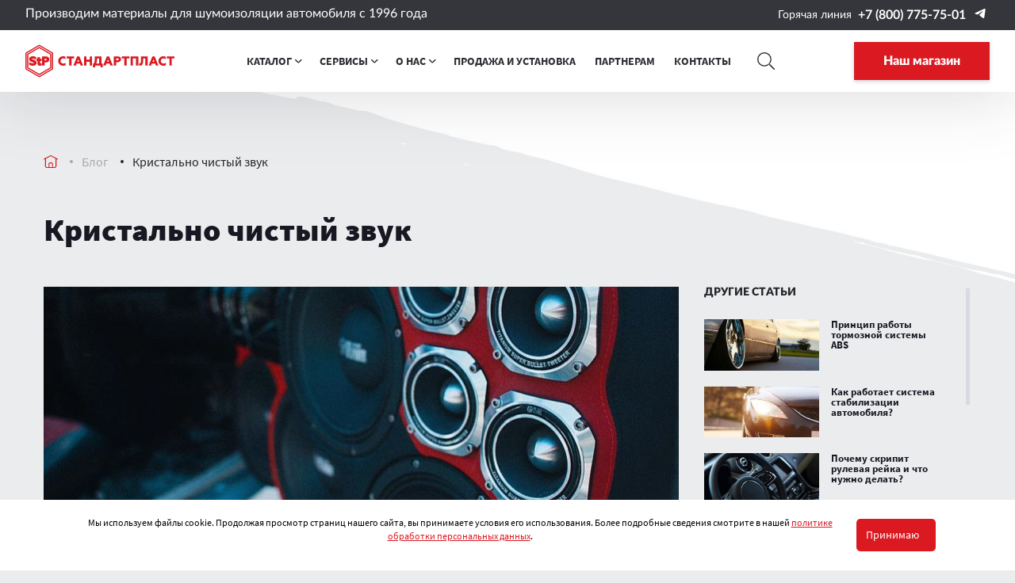

--- FILE ---
content_type: text/html; charset=utf-8
request_url: https://stp-russia.ru/blog/kristalno-chistyy-zvuk/
body_size: 41985
content:
<!DOCTYPE html>
<html lang="ru">
<head>
    <meta name="viewport" content="width=device-width,initial-scale=1">
        <meta http-equiv="X-UA-Compatible" content="IE=edge">
    <meta name="theme-color" content="#35363C">   
    <link rel="shortcut icon" href="/local/templates/stp-russia-3/favicon.ico">
    <link rel="icon" type="image/svg+xml" href="/local/templates/stp-russia-3/icon/favicon.svg"/>
    <meta http-equiv="Content-Type" content="text/html; charset=utf-8" />
<meta name="robots" content="index, follow" />
<meta name="keywords" content="кристально чистый звук" />
<meta name="description" content="Улучшите качество звука в авто с помощью шумоизоляции от STP. Переходите на новый уровень комфорта поездки. Здесь новости и статьи о мире звуков " />
<script data-skip-moving="true">(function(w, d, n) {var cl = "bx-core";var ht = d.documentElement;var htc = ht ? ht.className : undefined;if (htc === undefined || htc.indexOf(cl) !== -1){return;}var ua = n.userAgent;if (/(iPad;)|(iPhone;)/i.test(ua)){cl += " bx-ios";}else if (/Windows/i.test(ua)){cl += ' bx-win';}else if (/Macintosh/i.test(ua)){cl += " bx-mac";}else if (/Linux/i.test(ua) && !/Android/i.test(ua)){cl += " bx-linux";}else if (/Android/i.test(ua)){cl += " bx-android";}cl += (/(ipad|iphone|android|mobile|touch)/i.test(ua) ? " bx-touch" : " bx-no-touch");cl += w.devicePixelRatio && w.devicePixelRatio >= 2? " bx-retina": " bx-no-retina";if (/AppleWebKit/.test(ua)){cl += " bx-chrome";}else if (/Opera/.test(ua)){cl += " bx-opera";}else if (/Firefox/.test(ua)){cl += " bx-firefox";}ht.className = htc ? htc + " " + cl : cl;})(window, document, navigator);</script>


<link href="/bitrix/cache/css/s5/stp-russia-3/template_528cb2328f2b113c564397cac38b6ec8/template_528cb2328f2b113c564397cac38b6ec8_v1.css?1768520669717183" type="text/css"  data-template-style="true" rel="stylesheet" />







<link href="https://stp-russia.ru/blog/kristalno-chistyy-zvuk/" rel="canonical" />
<!-- dev2fun module opengraph -->
<meta property="og:title" content="Кристально чистый звук в авто - улучшите качество звука с STP"/>
<meta property="og:description" content="Улучшите качество звука в авто с помощью шумоизоляции от STP. Переходите на новый уровень комфорта поездки. Здесь новости и статьи о мире звуков"/>
<meta property="og:url" content="https://stp-russia.ru/blog/kristalno-chistyy-zvuk/"/>
<meta property="og:type" content="website"/>
<meta property="og:site_name" content="stp-russia.ru"/>
<meta property="og:image" content="https://stp-russia.ru/upload/iblock/ade/kristalno_chistyy_zvuk.jpg"/>
<meta property="og:image:type" content="image/jpeg"/>
<meta property="og:image:width" content="1177"/>
<meta property="og:image:height" content="574"/>
<!-- /dev2fun module opengraph -->



        <title>Кристально чистый звук в авто - улучшите качество звука с STP</title>
</head>
<div style="display:none">
    <svg width="0" height="0" style="display: none">
<symbol version="1.1" id="services-icon-3" xmlns="http://www.w3.org/2000/svg" viewBox="0 0 78 78" style="enable-background:new 0 0 78 78;" xml:space="preserve">
    <style type="text/css">
      .st0 {
        fill-rule: evenodd;
        clip-rule: evenodd;
      }
    </style>
    <path id="book" class="st0" d="M70.68994,0h-63.38C3.2749-0.0022,0.00208,3.26685-0.00012,7.302c0,0.00269,0,0.00537,0,0.00806
      v63.37988C0.00146,74.72656,3.27332,77.99829,7.30994,78h63.38c4.03662-0.00171,7.30847-3.27344,7.31006-7.31006V7.31006
      C78.0022,3.27515,74.73303,0.0022,70.69812,0C70.69531,0,70.69263,0,70.68994,0z M14.62,4.87012h31.68994v19.5L53.50989,19.5
      l7.43005,4.87012v-19.5H68.25c2.69165,0.00439,4.87109,2.18823,4.87,4.87988v36.56006h-58.5V4.87012z M4.87,9.75
      C4.8739,7.0564,7.05652,4.87402,9.75,4.87012v41.43994c-1.65393-0.02197-3.3009,0.21777-4.88,0.70996V9.75z M73.12,56.06006V68.25
      c-0.2085,2.60986-2.28894,4.67773-4.90002,4.87012H9.75C7.05823,73.12134,4.87439,70.94165,4.87,68.25V56.06006
      c0.00439-2.69165,2.18823-4.87134,4.88-4.87012h63.37C73.15002,51.18994,73.12,53.37012,73.12,56.06006z M65.80994,63.37012h-53.62
      c-1.34753,0.00928-2.43237,1.10938-2.42297,2.45679c0.00916,1.33447,1.08862,2.41382,2.42297,2.4231h53.62
      c1.63477,0,2.96008-0.80518,2.96008-2.43994c0.00012-1.63477-1.3252-2.95996-2.95996-2.43994H65.80994z M65.80994,56.06006h-53.62
      c-1.34753,0.00928-2.43237,1.10938-2.42297,2.45679c0.00916,1.33447,1.08862,2.41382,2.42297,2.4231h53.62
      c1.52917,0,2.76892-0.91064,2.76892-2.43994c0.00012-1.52905-1.23962-2.7688-2.7688-2.43994H65.80994z" />
  </symbol>
<symbol xmlns="http://www.w3.org/2000/svg" viewBox="0 0 20.279 16.48" id="social-tw" xml:space="preserve">
    <path d="M0 14.61a11.775 11.775 0 0 0 6.377 1.87c7.725 0 12.089-6.524 11.826-12.376A8.437 8.437 0 0 0 20.28 1.95a8.314 8.314 0 0 1-2.39.655A4.166 4.166 0 0 0 19.72.303a8.338 8.338 0 0 1-2.642 1.01A4.156 4.156 0 0 0 14.04 0c-2.685 0-4.66 2.506-4.053 5.108A11.807 11.807 0 0 1 1.412.761 4.165 4.165 0 0 0 2.7 6.316a4.145 4.145 0 0 1-1.886-.52C.77 7.722 2.151 9.525 4.152 9.927a4.165 4.165 0 0 1-1.879.07 4.162 4.162 0 0 0 3.887 2.89A8.362 8.362 0 0 1 0 14.611z"></path>
  </symbol>
<symbol version="1.1" id="steering" xmlns="http://www.w3.org/2000/svg" xmlns:xlink="http://www.w3.org/1999/xlink" x="0px" y="0px" viewBox="0 0 34 34" style="enable-background:new 0 0 34 34;" xml:space="preserve">
      <g>
          <path class="st0" d="M17,0C7.62598,0,0,7.62598,0,17s7.62598,17,17,17s17-7.62598,17-17S26.37402,0,17,0z M17,32
          C8.729,32,2,25.27148,2,17S8.729,2,17,2c8.27148,0,15,6.72852,15,15S25.27148,32,17,32z"/>
          <path
              class="st0"
              d="M17,4.59277C10.1582,4.59277,4.59229,10.1582,4.59229,17S10.1582,29.40723,17,29.40723
          c6.84131,0,12.40723-5.56543,12.40723-12.40723S23.84131,4.59277,17,4.59277z M17,6.59277
          c3.81464,0,7.14697,2.06927,8.95905,5.13794C22.40552,10.80005,18.79932,10.52832,17,10.52832
          c-1.79962,0-5.40582,0.27173-8.95941,1.20227C9.85278,8.66193,13.18536,6.59277,17,6.59277z M6.6286,17.71625
          c3.93982,0.51093,6.99542,3.87982,6.99542,7.9566c0,0.38062-0.02924,0.75818-0.08173,1.13135
          C9.71661,25.45056,6.91748,21.92737,6.6286,17.71625z M15.48102,27.28351c0.08588-0.53131,0.14301-1.06793,0.14301-1.61066
          c0-5.16284-3.92145-9.42413-8.94208-9.96936c0.06787-0.54272,0.1767-1.0722,0.3252-1.58588
          c3.79431-1.24756,8.03162-1.58929,9.99286-1.58929c1.96112,0,6.19739,0.34167,9.99237,1.58911
          c0.1485,0.51373,0.25732,1.04333,0.3252,1.58606c-5.02063,0.54523-8.94208,4.80652-8.94208,9.96936
          c0,0.5423,0.05731,1.07898,0.14331,1.61072c-0.49713,0.07318-1.00159,0.12366-1.5188,0.12366
          C16.48273,27.40723,15.97827,27.35675,15.48102,27.28351z M20.45752,26.80426c-0.05261-0.37354-0.08203-0.75122-0.08203-1.13141
          c0-4.07678,3.0556-7.44568,6.99542-7.9566C27.08203,21.92743,24.2832,25.45062,20.45752,26.80426z"/>
      </g>
  </symbol>
 <symbol id="partner-icon" xmlns="http://www.w3.org/2000/svg" viewBox="0 0 187 187.219">
    <path class="cls-1" d="M1848.79,590.377c-8.68,12.174-54.44,14.729-91.29,14.729s-82.61-2.555-91.29-14.733a11.387,11.387,0,0,1-1.41-10.915c8.46-21.573,22.77-26.62,34.3-28.609a90.224,90.224,0,0,0,23.25-7.378c0.11-1.3.1-9.925,0.08-15.526-10.73-12.739-17.48-30.072-17.48-45.7,0-35.543,17.59-64.355,52.6-64.355,35.03,0,52.6,28.812,52.6,64.355,0,15.661-6.84,33.125-17.7,45.909,0.04,2.19.18,5.372,0.18,15.307,4.24,2.261,13.65,5.721,23.26,7.395,11.53,1.99,25.84,7.04,34.3,28.62A11.367,11.367,0,0,1,1848.79,590.377Zm-50.28-108.136c0-29.081-13.69-52.656-40.96-52.656s-40.96,23.575-40.96,52.656c0,23.893,18.34,52.656,40.96,52.656S1798.51,506.016,1798.51,482.241Zm15.27,80.118c-10.43-1.814-21.25-5.617-26.97-8.661l-5.74-3.062s-0.13-7.13-.21-11.846c-7.03,4.867-14.94,7.81-23.31,7.81-8.43,0-16.38-2.971-23.44-7.881-0.11,4.715-.28,12.015-0.28,12.015l-5.74,3.013c-5.79,3.041-16.57,6.823-26.87,8.608-8.73,1.5-18.58,4.513-25.14,21.256,0.32,0.377,10.1,9.8,81.42,9.8s81.09-9.419,81.47-9.821C1832.35,566.875,1822.5,563.866,1813.78,562.359Z" transform="translate(-1664 -417.875)"/>
  </symbol>
  <symbol id="logo" xmlns="http://www.w3.org/2000/svg" viewBox="0 0 277.45943 59.34442">
    <path
      d="M70.3103,38.31146a9.90969,9.90969,0,0,0,4.5575-1.0449v-4.2247a7.03066,7.03066,0,0,1-4.3676,1.3294,5.21145,5.21145,0,0,1-3.632-1.3059,4.428,4.428,0,0,1-1.4238-3.3945,4.47657,4.47657,0,0,1,1.4003-3.3704,4.87734,4.87734,0,0,1,3.4894-1.3294A7.89217,7.89217,0,0,1,74.583,26.182v-4.2012a9.58242,9.58242,0,0,0-4.2962-.9499,9.41549,9.41549,0,0,0-6.6232,2.4211,8.11737,8.11737,0,0,0-2.6104,6.2189,8.05549,8.05549,0,0,0,2.6342,6.2195,9.41542,9.41542,0,0,0,6.6229,2.4211Zm15.5475-.3325V25.11356h5.0085v-3.7502H76.6004v3.7502h4.9847V37.979Zm8.0464,0H89.3943l6.9783-16.7106h4.1063l6.9786,16.7106h-4.5811l-1.4003-3.5133H95.3042l-1.4,3.5133Zm4.4861-11.3698L96.6575,31.048h3.4653l-1.7325-4.4388ZM113.55823,37.979v-6.9072h6.2663V37.979h4.2724V21.36336h-4.2724v5.9108h-6.2663v-5.9108H109.2853V37.979Zm16.259,3.2283V37.979h10.017v3.2283h4.0352V34.229h-2.1839V21.36336h-12.3908v2.9908c0,4.5338-.6403,7.8327-1.8986,9.8748h-1.5902v6.9783Zm2.2311-6.9783a27.54813,27.54813,0,0,0,1.4959-9.1154h3.8687V34.229Zm17.1856,3.75,1.4001-3.5133h6.1718l1.4003,3.5133h4.5811l-6.9783-16.7106h-4.1063L144.724,37.979Zm4.4861-11.3698,1.7326,4.4388h-3.4651l1.7325-4.4388Zm15.1679,11.3698v-6.1952h3.1329a6.38648,6.38648,0,0,0,4.415-1.4482,4.82076,4.82076,0,0,0,1.6381-3.7737,4.773,4.773,0,0,0-1.6381-3.7508,6.38869,6.38869,0,0,0-4.415-1.4477H164.615V37.979Zm0-13.0079h2.8242c1.2586,0,2.0412.5935,2.0412,1.6381,0,1.0443-.8064,1.6614-2.0412,1.6614h-2.8242v-3.2995Zm19.6538,13.0079V25.11356h5.0082v-3.7502h-14.2656v3.7502h4.9847V37.979Zm11.5358,0V25.11356h5.8389V37.979h4.2726V21.36336h-14.3847V37.979Zm13.6486.1425a4.57136,4.57136,0,0,0,4.3197-2.4925q1.1043-2.0289,1.2821-8.6873l.0476-1.8281h3.9875V37.979h4.2727V21.36336h-12.4141l-.0473,5.0085a32.40875,32.40875,0,0,1-.4275,6.2898c-.2372,1.0211-.7596,1.5197-1.5908,1.5197a2.87934,2.87934,0,0,1-1.2577-.3087V37.789a3.97312,3.97312,0,0,0,1.8278.3325Zm20.2476-.1425,1.4003-3.5133h6.1719l1.4,3.5133h4.5813l-6.9786-16.7106h-4.1062l-6.9786,16.7106Zm4.4861-11.3698,1.7325,4.4388h-3.4651l1.7326-4.4388Zm18.4439,11.7023a9.90843,9.90843,0,0,0,4.5572-1.0449v-4.2247a7.03036,7.03036,0,0,1-4.3673,1.3294,5.21094,5.21094,0,0,1-3.632-1.3059,4.42768,4.42768,0,0,1-1.4239-3.3945,4.47713,4.47713,0,0,1,1.4001-3.3704,4.87839,4.87839,0,0,1,3.4897-1.3294,7.89042,7.89042,0,0,1,4.2486,1.2109v-4.2012a9.58152,9.58152,0,0,0-4.2962-.9499,9.41474,9.41474,0,0,0-6.6229,2.4211,8.11657,8.11657,0,0,0-2.6107,6.2189,8.05549,8.05549,0,0,0,2.6342,6.2195,9.416,9.416,0,0,0,6.6232,2.4211Zm15.5472-.3325V25.11356h5.0085v-3.7502h-14.2656v3.7502h4.9847V37.979Z"/><path
      d="M22.5587,34.34546c0,2.5438,1.8258,3.9702,4.3909,3.9702a6.03392,6.03392,0,0,0,3.2119-.7608v-3.8991a3.18338,3.18338,0,0,1-1.5253.404c-.9014,0-1.2246-.3801-1.2246-1.26v-3.1621h2.7037v-3.899H27.4116v-2.9483H22.5587v2.9483H20.687v3.899h1.8717Z"/><path
      d="M13.7855,38.32876a8.34148,8.34148,0,0,0,5.1531-1.4741,4.75076,4.75076,0,0,0,1.9644-3.9943c0-2.544-1.6407-4.1368-4.9915-5.1828-1.5483-.4757-2.5651-.8087-3.0274-.9987-.4388-.214-.6701-.428-.6701-.642,0-.4042.4852-.6183,1.4329-.6183a12.30807,12.30807,0,0,1,3.2352.4992A11.12314,11.12314,0,0,1,19.863,27.107v-4.7552a13.27927,13.27927,0,0,0-5.8468-1.3314c-4.2519,0-6.9559,1.7592-6.9559,5.1591,0,2.8295,1.9647,4.3035,5.3155,5.326a25.37161,25.37161,0,0,1,2.6807.9272c.4621.2137.6931.4277.6931.6656q0,.7845-1.872.7846a11.87026,11.87026,0,0,1-3.6743-.6897,9.162,9.162,0,0,1-3.143-1.6401v4.9927A12.06693,12.06693,0,0,0,13.7855,38.32876Z"/><path
      d="M30.998,21.35456v16.6431h4.9686v-5.8014H38.439a6.284,6.284,0,0,0,4.4373-1.5217,5.02363,5.02363,0,0,0,1.6866-3.899,4.98991,4.98991,0,0,0-1.6866-3.8993,6.28533,6.28533,0,0,0-4.4373-1.5217Zm4.9686,7.1328v-2.9721h1.8025a1.50071,1.50071,0,1,1,0,2.9721Z"/><path
      d="M25.92188,59.34442a1.03418,1.03418,0,0,1-.51465-.1372L.55957,44.98309a1.03461,1.03461,0,0,1-.5205-.897L0,15.298a1.03466,1.03466,0,0,1,.52051-.89991L25.40723.1369a1.03675,1.03675,0,0,1,1.0332.002L51.085,14.40009a1.03489,1.03489,0,0,1,.51661.895l.03906,28.78759a1.03431,1.03431,0,0,1-.51856.89844L26.43848,59.20575A1.03,1.03,0,0,1,25.92188,59.34442ZM2.10938,43.48358,25.91993,57.11444,49.56934,43.486l-.03809-27.59179L25.919,2.23017,2.07129,15.89618Zm23.8125,11.88233a1.03507,1.03507,0,0,1-.51367-.13672L4.001,42.98505a1.0337,1.0337,0,0,1-.52148-.89746L3.44043,17.29608a1.03459,1.03459,0,0,1,.52149-.90088L25.40821,4.1535a1.03908,1.03908,0,0,1,1.03125.00245l21.2041,12.24218a1.034,1.034,0,0,1,.51758.89551l.03906,24.791a1.03543,1.03543,0,0,1-.51758.89843L26.43946,55.22724A1.03638,1.03638,0,0,1,25.92188,55.36591ZM5.54883,41.48505l20.3711,11.65137,20.209-11.648L46.0918,17.89325,25.919,6.24677,5.51172,17.8952Z"/>
    </symbol>
  <symbol version="1.1" id="cloudup" xmlns="http://www.w3.org/2000/svg" xmlns:xlink="http://www.w3.org/1999/xlink" x="0px" y="0px" width="23px" height="20px" viewBox="0 0 23 20" style="enable-background:new 0 0 23 20;" xml:space="preserve">
    <path class="st0" d="M12.8999,10.90002c-0.16309-0.15619-0.38477-0.23608-0.61011-0.21997
      c-0.22217-0.01501-0.44019,0.06494-0.6001,0.21997l-2.06006,2.03601c-0.29175,0.31854-0.26978,0.81317,0.04883,1.10486
      c0.30078,0.27545,0.76294,0.27338,1.06128-0.00488l0.82007-0.80701v6.05603c0,0.396,0.32104,0.71698,0.71704,0.71698
      c0.00098,0,0.00195,0,0.00293,0h0.03003c0.39575-0.00165,0.7168-0.32123,0.71997-0.71698V13.229l0.81006,0.80701
      c0.30737,0.30432,0.80273,0.30432,1.11011,0c0.30371-0.29681,0.30933-0.78369,0.01245-1.08746
      c-0.00415-0.00421-0.0083-0.00836-0.01245-0.01251L12.8999,10.90002z M20.0498,7.58502
      c-0.0127-0.00134-0.02173-0.01263-0.02051-0.02527c0.00024-0.00092,0.00024-0.00183,0.00049-0.00275
      c0.36914-2.00555-0.31372-4.06049-1.81006-5.44598c-1.10107-1.24432-2.65161-1.99982-4.31006-2.09998
      c-2.57275-0.10358-4.96143,1.33002-6.08008,3.64899C7.823,3.66998,7.81152,3.67565,7.79956,3.67504
      C7.4187,3.59344,7.02905,3.55981,6.63965,3.57507c-0.72119,0.04541-1.41162,0.30872-1.97998,0.755
      c-2.45996,1.86401-2.6499,3.30701-2.43994,4.61499c0.00195,0.0105-0.00171,0.02124-0.01001,0.02802
      C0.8606,9.62475,0.0022,10.98986-0.00024,12.48809v0.685c0.00708,2.18927,1.7876,3.95819,3.97705,3.95099
      c0.00098,0,0.00195,0,0.00293,0H7.1897c0.01294,0.00458,0.02637,0.00757,0.04004,0.00897
      c0.39624,0.01483,0.72949-0.29443,0.74438-0.69067c0.01465-0.39624-0.29443-0.72949-0.69067-0.74432
      c-0.01782-0.00067-0.03589-0.00067-0.05371,0H4.33984c-1.58057,0.00458-2.86572-1.27301-2.87036-2.85364
      c-0.00439-1.52496,1.18774-2.78558,2.71045-2.86633C3.81152,9.4475,3.61597,8.81603,3.61987,8.1701
      c0.01172-1.79321,1.47485-3.23743,3.26807-3.22565c0.66772,0.00433,1.31787,0.21442,1.86182,0.60162
      c0.47534-2.74933,3.0896-4.59271,5.83887-4.11725c2.41113,0.41687,4.17676,2.50153,4.19116,4.94824
      c0.00073,0.75293-0.17017,1.49615-0.5,2.17297c1.97217,0.11401,3.47852,1.8053,3.3645,3.77753
      c-0.10962,1.89734-1.68384,3.37762-3.58447,3.37048h-0.71997c-0.39624-0.01483-0.72949,0.29443-0.74438,0.69067
      c-0.01465,0.39624,0.29443,0.72949,0.69067,0.74432c0.01782,0.00067,0.03589,0.00067,0.05371,0
      c0.01001,0,0.02002-0.008,0.04004-0.00897h0.37988c2.72559,0.05219,5.02319-2.02136,5.25-4.73798
      c0.0979-2.05859-1.07715-3.96649-2.95972-4.80511L20.0498,7.58502z" />
  </symbol>
  <symbol id="pic" version="1.1" xmlns="http://www.w3.org/2000/svg" xmlns:xlink="http://www.w3.org/1999/xlink" x="0px" y="0px" width="23px" height="23px" viewBox="0 0 23 23" style="enable-background:new 0 0 23 23;" xml:space="preserve">
    <path class="st0" d="M7.18994,10.06201c1.58789-0.00269,2.8728-1.29205,2.87012-2.87988s-1.29199-2.8728-2.87988-2.87012
      c-1.58594,0.00269-2.87012,1.28906-2.87012,2.875c0.00049,1.58838,1.28857,2.87555,2.87695,2.875
      C7.18799,10.06201,7.18896,10.06201,7.18994,10.06201z M7.18994,5.76202c0.78809,0.00165,1.42578,0.64185,1.42407,1.42993
      S7.97217,8.61761,7.18408,8.61602C6.39673,8.61437,5.75952,7.9754,5.76001,7.18804C5.7561,6.4038,6.38867,5.76489,7.17285,5.76098
      c0.00562-0.00006,0.01147-0.00006,0.01709,0V5.76202z M20.84009-0.00001H2.16016C0.97119-0.00385,0.00415,0.95702,0.00024,2.14605
      c0,0.00336,0,0.00665,0,0.00995v18.68799c-0.00122,1.18909,0.96191,2.15393,2.15088,2.15503c0.00317,0,0.0061,0,0.00903,0h18.67993
      C22.03125,22.9995,22.9978,22.03515,23,20.84399V2.156C22.9978,0.96465,22.03149,0.00005,20.84009-0.00001z M21.56006,20.12499
      c0.00049,0.79309-0.64185,1.43646-1.43506,1.43701c-0.00146,0-0.00317,0-0.00488,0h-17.25
      c-0.7915-0.00226-1.43164-0.64545-1.42993-1.43701v-17.25c-0.0022-0.79193,0.63794-1.43573,1.42993-1.43799h17.25
      c0.79297-0.0022,1.43774,0.63898,1.43994,1.43207c0,0.00195,0,0.00397,0,0.00592V20.12499z M9.86011,17.04498
      c0.26099-0.27106,0.26099-0.69995,0-0.97101l-2.01001-2c-0.03149-0.08722-0.08276-0.16595-0.1499-0.22998
      c-0.20313-0.2019-0.51074-0.25543-0.77002-0.13397c-0.09644,0.03339-0.18481,0.08618-0.26001,0.15503
      c-0.02002,0.02802-0.04004,0.06201-0.06006,0.09198l-3.55005,3.55402c-0.26904,0.26782-0.26978,0.703-0.00195,0.97198
      s0.70288,0.26984,0.97192,0.00201l3.1499-3.14398l1.70996,1.70801c0.26904,0.26678,0.70337,0.26501,0.97021-0.00403V17.04498z
       M17.2002,12.63097c-0.03931-0.08521-0.09351-0.16278-0.15991-0.229c-0.20264-0.2027-0.51074-0.25635-0.77002-0.13397
      c-0.09448,0.03204-0.18018,0.08582-0.25,0.15698c-0.02417,0.02673-0.04419,0.0567-0.06006,0.08899l-6.42993,6.42999
      c-0.2605,0.27649-0.2478,0.71191,0.02881,0.97253c0.26392,0.24884,0.67578,0.24994,0.94116,0.00244l6.02002-6.01898l2.42993,2.42602
      c0.25903,0.27716,0.69385,0.29181,0.97095,0.03271c0.27734-0.25909,0.29199-0.69379,0.03271-0.97101
      c-0.01074-0.0116-0.02197-0.02283-0.03369-0.03369L17.2002,12.63097z" />
  </symbol>
  <symbol version="1.1" id="clock" xmlns="http://www.w3.org/2000/svg" xmlns:xlink="http://www.w3.org/1999/xlink" x="0px" y="0px" width="23px" height="23px" viewBox="0 0 23 23" style="enable-background:new 0 0 23 23;" xml:space="preserve">
    <g>
      <path class="st0" d="M11.49414,10.78101c0.00195,0,0.00391,0,0.00586,0h0.72021V5.75c0-0.0011,0-0.00214,0-0.00323
          C12.21875,5.35022,11.89648,5.02979,11.5,5.03101c-0.00098,0-0.00195,0-0.00293,0c-0.39648,0.00055-0.71729,0.32245-0.7168,0.71899
          v5.74304C10.784,11.10077,11.10071,10.78259,11.49414,10.78101z" />
      <path class="st0" d="M11.5,0C5.14893,0,0,5.14874,0,11.5S5.14893,23,11.5,23S23,17.85126,23,11.5S17.85107,0,11.5,0z
           M11.50586,21.56299C5.94824,21.56464,1.44141,17.06061,1.43994,11.50293c0-0.00098,0-0.00195,0-0.00293
          C1.4375,5.94458,5.93945,1.43921,11.49512,1.43701c0.00146,0,0.00342,0,0.00488,0
          c5.55762-0.00165,10.06445,4.50244,10.06592,10.06006S17.06348,21.5614,11.50586,21.56299z" />
      <path class="st0" d="M15.81006,10.78101h-3.58984V11.5c-0.00342,0.39764-0.32861,0.71704-0.72656,0.7135
          c-0.39258-0.00354-0.70996-0.32092-0.71338-0.7135v-0.00696c-0.00006,0.00348-0.00195,0.00635-0.00195,0.00989
          c0.00146,0.39703,0.32471,0.71765,0.72168,0.71606h4.31006c0.00195,0,0.00391,0,0.00586,0
          c0.39697-0.00159,0.71777-0.32483,0.71582-0.72192C16.53027,11.10004,16.20703,10.77942,15.81006,10.78101z" />
    </g>
  </symbol>  
  <symbol id="archive-icon" xmlns="http://www.w3.org/2000/svg" viewBox="0 0 20.99011 21.02405" xml:space="preserve">
    <g>
      <path class="st0" d="M6.56006,4.59906h7.87L14.42993,4.599c0.12036,0.00787,0.2406,0.00787,0.35461-0.02344
          c0.34985-0.09607,0.55566-0.45764,0.45947-0.80756c-0.09607-0.34985-0.46411-0.5791-0.81396-0.48297h-7.87
          c-0.36292,0-0.65698,0.29413-0.65698,0.65704C5.90308,4.30493,6.19714,4.59906,6.56006,4.59906z" />
      <path class="st0" d="M5.90015,7.22705h9.18982c0.26062-0.06311,0.46619-0.26874,0.51733-0.53168
          c0.06921-0.3562-0.16101-0.71313-0.51721-0.78235H5.90015c-0.36292,0-0.65698,0.29413-0.65698,0.65698
          C5.24316,6.93292,5.53723,7.22705,5.90015,7.22705z" />
      <path class="st0" d="M16.39709,9.19806c0-0.36285-0.29407-0.65698-0.65698-0.65698H5.25012c-0.00232,0-0.00464,0-0.00708,0
          C4.88135,8.54218,4.58899,8.8363,4.59009,9.19806L4.58997,9.198c0,0.00244,0,0.00488,0,0.00726
          C4.59277,9.56702,4.88843,9.85797,5.25012,9.8551h10.48999C16.10303,9.8551,16.39709,9.56097,16.39709,9.19806z" />
      <path class="st0" d="M17.71008,1.31403C17.5979,0.64166,17.07202,0.11426,16.40002,0H3.93005
          C3.26428,0.12616,2.74414,0.64789,2.62,1.31403L0,12.48901v6.56403c0,0.00031,0,0.00067,0,0.00098
          c0,1.08801,0.88196,1.97003,1.96997,1.97003h17.05005c0.00037,0,0.00073,0,0.0011,0c1.08801-0.00055,1.9696-0.883,1.96899-1.97101
          v-6.56403L17.71008,1.31403z M3.92993,1.97107c0.0022-0.3631,0.29688-0.65643,0.66003-0.65698h11.15002
          c0.36316,0.00055,0.65784,0.29388,0.66003,0.65698l3.07007,9.85498h-5.04004c-0.02576-0.00165-0.05164-0.00171-0.07739-0.00018
          c-0.34241,0.02057-0.60327,0.31482-0.58264,0.65717v1.97101c0,0.00037,0,0.00067,0,0.00104
          c0.00159,0.36066-0.28943,0.6543-0.65002,0.65594H7.87c-0.36316-0.00055-0.65784-0.29388-0.66003-0.65698v-1.97101
          c0.00024-0.00842,0.00024-0.01685,0.00012-0.02527c-0.00513-0.354-0.29614-0.63678-0.65015-0.63171H1.47998L3.92993,1.97107z
           M19.68018,18.39697c-0.00049,0.72394-0.58606,1.31128-1.31006,1.31403h-15.75c-0.724-0.00275-1.30957-0.59009-1.31006-1.31403
          v-5.25598h4.58997V15.112c0.00049,0.72394,0.58606,1.31128,1.31006,1.31403h6.56006
          c0.72729,0.00165,1.31836-0.58667,1.31995-1.31403v-1.97192h4.58997l0.00012,0.00092V18.39697z" />
    </g>
  </symbol>
  <symbol id="home-icon" xmlns="http://www.w3.org/2000/svg" viewBox="0 0 18 16" style="enable-background:new 0 0 18 16;" xml:space="preserve">
    <path d="M17.70001,4.437L9.255,0.045c-0.16327-0.08502-0.35773-0.08502-0.521,0L0.289,4.437
      C0.02264,4.5724-0.0835,4.89809,0.05194,5.16443C0.05389,5.1683,0.05591,5.17216,0.05798,5.17599
      C0.20465,5.44366,0.53857,5.54462,0.80896,5.403l1.04999-0.54601v8.965c0.01208,1.2171,1.00684,2.19489,2.224,2.186h9.82202
      c1.21716,0.00888,2.21191-0.9689,2.224-2.186v-8.965L17.17999,5.403c0.27081,0.14003,0.60388,0.03949,0.75201-0.22701
      c0.14111-0.26462,0.04095-0.59352-0.22363-0.73463C17.70563,4.43988,17.70282,4.43843,17.70001,4.437z M10.64203,14.91499H7.34204
      V10.735c0.00275-0.30449,0.25153-0.54924,0.55603-0.547h2.18298c0.3045-0.00224,0.55328,0.24251,0.55603,0.547v4.17999H10.64203z
       M15.01703,13.82199c-0.00385,0.6075-0.49939,1.09688-1.10693,1.09305c-0.00165-0.00002-0.00336-0.00003-0.00507-0.00005h-2.151
      V10.735C11.74524,9.82211,10.9989,9.08876,10.086,9.09599H7.90002C6.98712,9.08876,6.24078,9.82211,6.23199,10.735v4.17999H4.08002
      c-0.60748,0.00664-1.10535-0.48044-1.11194-1.08791c-0.00006-0.00171-0.00006-0.0034-0.00006-0.0051v-9.543L9,1.146l6.02197,3.133
      v9.543H15.01703z" />
  </symbol>
  <symbol id="pointer-icon" xmlns="http://www.w3.org/2000/svg" fill-rule='evenodd' clip-rule='evenodd' viewBox="0 0 19 25.12988" xml:space="preserve">
    <path d="M9.5,25.12988c0,0,9.5-9.56006,9.5-15.62988C19,4.25317,14.7467,0,9.5,0S0,4.25317,0,9.5
      C0,15.68994,9.5,25.12988,9.5,25.12988z M9.5,22.78979c0,0,7.92004-8.08008,7.92004-13.18994
      c-0.00916-4.37402-3.56238-7.9126-7.93652-7.90356C5.12231,1.70557,1.58923,5.23877,1.58008,9.59985
      C1.57996,14.76978,9.5,22.78979,9.5,22.78979z M9.5,6.37988c1.72571,0.0249,3.10449,1.44409,3.07959,3.16968
      c-0.02478,1.72583-1.44397,3.10449-3.16968,3.07959C7.69995,12.60449,6.32751,11.21021,6.32996,9.5
      C6.34534,7.76367,7.76367,6.36768,9.5,6.37988z M9.5,7.93994c0.86426,0.0083,1.55823,0.71558,1.54993,1.57983
      c-0.00818,0.86426-0.71558,1.55835-1.57983,1.55005C8.60974,11.06152,7.91736,10.36035,7.92004,9.5
      C7.92712,8.63354,8.63354,7.93604,9.5,7.93994z" />
  </symbol>
  <symbol id="mail-icon" xmlns="http://www.w3.org/2000/svg" viewBox="0 0 27.06 18" xml:space="preserve">
    <path d="M24.51996,0H2.53998C1.12933,0.00928-0.00726,1.15942,0,2.57007v12.86011
      c-0.00726,1.41064,1.12933,2.56079,2.53998,2.57007h21.97998c1.40723-0.00977,2.53992-1.15869,2.53003-2.56592
      c0-0.00122,0-0.00269,0-0.00415V2.57007C27.06219,1.16284,25.93134,0.01221,24.52423,0C24.52277,0,24.52142,0,24.51996,0z
       M3.37994,1.70996h20.29004c0.23779,0.00244,0.47266,0.05322,0.68994,0.1499l-10.13,9.13989
      c-0.18652,0.13452-0.41016,0.20776-0.64001,0.20996c-0.23853,0.00122-0.46948-0.08398-0.65002-0.23999L2.97986,1.76978
      C3.11047,1.73438,3.24475,1.71436,3.38,1.70996H3.37994z M1.68994,3.42993c0.00055-0.1665,0.02759-0.33203,0.08002-0.48999
      l6.65002,6.13989l-6.65002,5.98999c-0.04688-0.16284-0.07373-0.33081-0.08002-0.5V3.42993z M23.66998,16.29004H3.38
      C3.26239,16.28711,3.14526,16.27368,3.03003,16.25l6.65997-6l2.16998,2c0.9942,0.82153,2.42694,0.83838,3.44,0.04004
      l2.17004-1.94995L24.03009,16.25C23.91132,16.27319,23.79095,16.28662,23.66998,16.29004z M25.35992,14.57007
      c-0.00134,0.16968-0.02832,0.33838-0.07996,0.5l-6.53003-5.88989l6.58997-5.94995c0.01208,0.06592,0.0188,0.13281,0.02002,0.19995
      V14.57007z" />
  </symbol>
  <symbol id="pdf-icon" xmlns="http://www.w3.org/2000/svg" viewBox="0 0 28.012249 24.9843102" xml:space="preserve">
    <path class="st0" d="M15.6691742,24.7142296c-0.4226685,0.3601074-1.0443115,0.3601074-1.46698,0l-2.5-2.5500488
      c-0.3739014-0.380127-0.3739014-0.9899902,0-1.3701172c0.3638916-0.373291,0.9615479-0.3811035,1.3348999-0.0170898
      c0.0057983,0.0056152,0.0114746,0.0112305,0.0170898,0.0170898l0.9920044,1.0100098V14.234004
      c-0.0065918-0.4904785,0.3855591-0.8933105,0.8759766-0.8999023c0.0010376,0,0.0020142,0,0.0030518,0h0.0280151
      c0.4904175,0.0048828,0.8839722,0.4064941,0.8790894,0.8967285c-0.000061,0.0012207-0.000061,0.0021973-0.000061,0.0031738
      v7.5700693l0.9920044-1.0100098c0.3643799-0.3735352,0.9627075-0.3811035,1.3363037-0.0166016
      c0.0056763,0.0053711,0.0112305,0.0109863,0.0167236,0.0166016c0.3728027,0.3806152,0.3728027,0.989502,0,1.3701172
      L15.6691742,24.7142296z M24.3991547,9.4742384c-0.0142822-0.0078125-0.0219116-0.0239258-0.0189819-0.0400391
      c1.041954-5.402904-2.6756592-8.8242188-7.2865601-9.4108887c-0.0540771-0.0068359-0.1082153-0.0131836-0.1624146-0.019043
      c-3.1585693-0.1037598-6.0728149,1.6918945-7.4000244,4.5600586C9.5268402,4.5792193,9.5113373,4.5882525,9.4962006,4.5843463
      C9.0326996,4.4835162,8.5580902,4.443233,8.0842133,4.4642291C7.204392,4.5228229,5.9144783,4.6879482,4.6223445,5.7716002
      c-1.6790848,1.4081702-2.1771078,3.7724624-1.9181356,5.4025893c0.0024414,0.015625-0.0041504,0.0310059-0.0170288,0.0400391
      c-1.6539308,0.8371582-2.6938477,2.5361328-2.6870117,4.3898926v0.8601084
      c-0.0221558,2.7019043,2.1470947,4.9118652,4.848999,4.9399414h3.9000239c0.0159912,0,0.0300293,0.0100098,0.0460205,0.0100098
      c0.4970703,0,0.9000244-0.4030762,0.9000244-0.8999023c0-0.4970703-0.4029541-0.9001465-0.9000244-0.9001465H5.2792211
      c-1.9768677-0.0339355-3.5518799-1.6640625-3.5178833-3.6411142c0.0317993-1.8518066,1.4707643-3.3735352,3.3178711-3.5087891
      c-0.4459839-0.6691895-0.6827393-1.4558105-0.6799927-2.2600098C4.3775487,8.0001173,6.1467748,6.1959186,8.3508148,6.17419
      c0.0014648,0,0.0029297,0,0.0043945,0c0.8233032,0.0007324,1.625,0.2634277,2.2890015,0.75
      c0.5061646-3.3547363,3.6360474-5.6638184,6.9907837-5.1577148c3.0511475,0.4604493,5.2872925,3.112793,5.2252197,6.1977539
      c-0.0004272,0.9409175-0.2102051,1.8701167-0.6140137,2.7199702c2.4624634,0.1906738,4.3040771,2.3415527,4.1134033,4.8039551
      c-0.1779785,2.2980967-2.0736694,4.0847178-4.378418,4.1259775H21.101181c-0.4970703,0-0.9000244,0.4030762-0.9000244,0.9001465
      c0,0.4968262,0.4029541,0.8999023,0.9000244,0.8999023c0.0170288,0,0.0310059-0.0100098,0.0479736-0.0100098h0.4609985
      c3.3635254,0.0246582,6.1646729-2.5739746,6.3920288-5.9299326c0.1383667-2.5493164-1.154129-5.0540543-3.605957-6H24.3991547z" />
  </symbol>
  <symbol id="calculate-icon" xmlns="http://www.w3.org/2000/svg" viewBox="0 0 24.9998779 25.0002441" xml:space="preserve">
    <path d="M22.6599121,25.0002441H2.3399658C1.0483398,24.9985352,0.0015869,23.9519043,0,22.6601563V2.3400879
      C0.0015869,1.0483398,1.0483398,0.001709,2.3399658,0h20.3199463c1.291626,0.001709,2.3383789,1.0483398,2.3399658,2.3400879
      v20.3200684C24.998291,23.9519043,23.9515381,24.9985352,22.6599121,25.0002441z M23.4399414,3.1203613
      c-0.0021973-0.8637695-0.7041016-1.5622559-1.5678711-1.5600586c-0.0007324,0-0.0013428,0-0.0020752,0h-18.75
      c-0.8612061,0.0009766-1.55896,0.6989746-1.5600586,1.5600586v18.75c-0.0032959,0.8637695,0.6940918,1.5666504,1.5578613,1.5700684
      c0.0007324,0,0.0014648,0,0.0021973,0h18.75c0.8648682,0.0021973,1.567749-0.6972656,1.5699463-1.5620117
      c0-0.0026855,0-0.0053711,0-0.0080566V3.1203613z M19.5299072,19.5302734h-4.6899414
      c-0.4307861,0-0.7800293-0.3491211-0.7800293-0.7800293s0.3492432-0.7800293,0.7800293-0.7800293h4.6899414
      c0.4307861,0,0.7800293,0.3491211,0.7800293,0.7800293S19.9606934,19.5302734,19.5299072,19.5302734z M19.5299072,16.4101563
      h-4.6899414c-0.4335938,0-0.7850342-0.3515625-0.7850342-0.7849121c0-0.4335938,0.3514404-0.7851563,0.7850342-0.7851563h4.6899414
      c0.4335938,0,0.7850342,0.3515625,0.7850342,0.7851563C20.3149414,16.0585938,19.963501,16.4101563,19.5299072,16.4101563z
       M19.5299072,8.5900879h-4.6899414c-0.4307861,0-0.7800293-0.3491211-0.7800293-0.7800293s0.3492432-0.7800293,0.7800293-0.7800293
      h4.6899414c0.4309082,0,0.7801514,0.3493652,0.7801514,0.7802734c0,0.4306641-0.3492432,0.7800293-0.7801514,0.7800293V8.5900879z
       M10.1599121,8.5900879H8.5899658v1.5700684c0,0.4309082-0.3492432,0.7800293-0.7800293,0.7800293
      s-0.7800293-0.3491211-0.7800293-0.7800293l0,0V8.5900879H5.4698486c-0.4307861,0-0.7800293-0.3491211-0.7800293-0.7800293
      s0.3492432-0.7800293,0.7800293-0.7800293h1.5600586V5.4699707c0-0.4309082,0.3492432-0.7800293,0.7800293-0.7800293
      s0.7800293,0.3491211,0.7800293,0.7800293v1.5600586h1.5699463c0.4309082,0,0.7801514,0.3493652,0.7801514,0.7802734
      c0,0.4306641-0.3492432,0.7800293-0.7801514,0.7800293V8.5900879z M5.6899414,15.0700684
      c0.2828369-0.2927246,0.7493896-0.3007813,1.0421143-0.0178223C6.7381592,15.0581055,6.7441406,15.0639648,6.75,15.0700684
      l1.0600586,1.0600586l1.0600586-1.0600586c0.3026123-0.282959,0.7772217-0.2668457,1.0600586,0.0356445
      c0.2695313,0.2883301,0.2695313,0.736084,0,1.0244141l-1.0600586,1.0600586l1.0600586,1.0600586
      c0.2927246,0.2827148,0.3007813,0.7495117,0.0179443,1.0422363c-0.0058594,0.0058594-0.0118408,0.0119629-0.0179443,0.0178223
      c-0.2937012,0.2902832-0.7663574,0.2902832-1.0600586,0l-1.0600586-1.0600586L6.75,19.3103027
      c-0.3026123,0.282959-0.7772217,0.2668457-1.0600586-0.0356445c-0.2695313-0.2883301-0.2695313-0.736084,0-1.0244141
      L6.75,17.1901855L5.6899414,16.130127c-0.3005209-0.2985106-0.3109784-0.7429543-0.0001221-1.0598145l0,0L5.6899414,15.0700684z" />
  </symbol>
  <symbol xmlns="http://www.w3.org/2000/svg" viewBox="0 0 23 23" id="plus-icon" xml:space="preserve">
    <path d="M23 12H12v11h-1V12H0v-1h11V0h1v11h11v1z" fill-rule="evenodd" clip-rule="evenodd"></path>
  </symbol>
  <symbol xmlns="http://www.w3.org/2000/svg" viewBox="0 0 15 22" id="phone-icon" xml:space="preserve">
    <path d="M2.04 0h10.91A2.058 2.058 0 0 1 15 2.063v17.875A2.057 2.057 0 0 1 12.95 22H2.04A2.049 2.049 0 0 1 0 19.942V2.061A2.05 2.05 0 0 1 2.039 0h.001zm.69 1.375h9.54a1.377 1.377 0 0 1 1.37 1.375v16.5a1.376 1.376 0 0 1-1.37 1.374H2.73a1.37 1.37 0 0 1-1.37-1.37V2.75a1.371 1.371 0 0 1 1.365-1.377h.005v.002zM7.5 16.501a1.375 1.375 0 1 1-1.36 1.39v-.016A1.368 1.368 0 0 1 7.5 16.5v.001zM6.14 2.75h2.72a.688.688 0 0 1 0 1.375H6.14a.688.688 0 0 1 0-1.377v.002z"
      fill-rule="evenodd" clip-rule="evenodd"></path>
  </symbol>
  <symbol id="arrow-slider-l" viewBox="0 0 7 12" style="enable-background:new 0 0 7 12;" xmlns="http://www.w3.org/2000/svg" xml:space="preserve">
    <path class="st0" d="M 1 0 C 0.744 0 0.488 0.098 0.293 0.293 C -0.098 0.684 -0.098 1.316 0.293 1.707 L 4.586 6 L 0.293 10.293 C -0.098 10.684 -0.098 11.316 0.293 11.707 C 0.684 12.098 1.316 12.098 1.707 11.707 L 6.707 6.707 C 7.098 6.316 7.098 5.684 6.707 5.293 L 1.707 0.293 C 1.512 0.098 1.256 0 1 0 Z"
      transform="matrix(-1, 0, 0, -1, 7, 12.00025)" />
  </symbol>
  <symbol xmlns="http://www.w3.org/2000/svg" viewBox="0 0 7 12" id="arrow-slider-r" xml:space="preserve">
    <path d="M1 12a1 1 0 0 1-.707-1.707L4.586 6 .293 1.707A1 1 0 1 1 1.707.293l5 5a1 1 0 0 1 0 1.414l-5 5A.997.997 0 0 1 1 12z"></path>
  </symbol>
  <symbol xmlns="http://www.w3.org/2000/svg" viewBox="0 0 31.94 32" id="switch-icon-mobile" xml:space="preserve">
    <path d="M28.94 18H2.997A3.013 3.013 0 0 0 0 21v8.003A3.013 3.013 0 0 0 3 32h25.942a3.011 3.011 0 0 0 2.997-3v-8.003a3.011 3.011 0 0 0-3-2.997zm1 10.997A1.007 1.007 0 0 1 28.936 30H3.002A1.007 1.007 0 0 1 2 29v-7.997A1.007 1.007 0 0 1 3 20h25.937a1.006 1.006 0 0 1 1.002 1v7.997zM28.94 0H2.996A3.014 3.014 0 0 0 0 3v8.003A3.014 3.014 0 0 0 3 14h25.942a3.013 3.013 0 0 0 2.997-3V2.998a3.013 3.013 0 0 0-3-2.998zm1 10.998A1.007 1.007 0 0 1 28.936 12H3.003A1.008 1.008 0 0 1 2 11V3.003A1.008 1.008 0 0 1 3 2h25.937a1.007 1.007 0 0 1 1.002 1v7.998z"></path>
  </symbol>
  <symbol xmlns="http://www.w3.org/2000/svg" viewBox="0 0 32 32" id="info-icon" xml:space="preserve">
    <path d="M16 32C7.163 32 0 24.837 0 16S7.163 0 16 0s16 7.163 16 16-7.163 16-16 16zm0-2C8.268 30 2 23.732 2 16S8.268 2 16 2s14 6.268 14 14-6.268 14-14 14zm-.71-19.75a.957.957 0 0 0-.3.75c-.005.266.1.523.29.71.183.19.437.294.7.29.269.003.528-.102.72-.29a.973.973 0 0 0 .29-.71.957.957 0 0 0-.3-.75 1.023 1.023 0 0 0-.71-.26c-.254 0-.5.092-.69.26zM16 22a1 1 0 0 1-1-1v-6a1 1 0 0 1 2 0v6a1 1 0 0 1-1 1z"
      fill-rule="evenodd" clip-rule="evenodd"></path>
  </symbol>
  <symbol xmlns="http://www.w3.org/2000/svg" viewBox="0 0 52 7" id="arrow-right" xml:space="preserve">
    <path d="M52 3.5L48 7V4H0V3h48V0l4 3.5z" fill-rule="evenodd" clip-rule="evenodd"></path>
  </symbol>
  <symbol xmlns="http://www.w3.org/2000/svg" viewBox="0 0 23 23" id="catalog-icon" xml:space="preserve">
    <path d="M3.59 1.44a.715.715 0 0 1 .72.71v1.44a.717.717 0 0 1-.714.72H2.16a.717.717 0 0 1-.72-.714V2.15a.715.715 0 0 1 .72-.71h1.43m0-1.44H2.16A2.149 2.149 0 0 0 0 2.138V3.59a2.157 2.157 0 0 0 2.154 2.16H3.59a2.164 2.164 0 0 0 2.16-2.16V2.15A2.155 2.155 0 0 0 3.59 0zm8.63 1.44a.72.72 0 0 1 .72.71v1.44a.723.723 0 0 1-.72.72h-1.44a.717.717 0 0 1-.72-.714V2.15a.715.715 0 0 1 .72-.71h1.44m0-1.44h-1.44a2.155 2.155 0 0 0-2.16 2.15v1.44a2.164 2.164 0 0 0 2.16 2.16h1.44a2.155 2.155 0 0 0 2.15-2.16V2.15A2.147 2.147 0 0 0 12.226 0h-.006zm8.62 1.44a.715.715 0 0 1 .72.71v1.44a.717.717 0 0 1-.714.72H19.41a.717.717 0 0 1-.72-.714V2.15a.715.715 0 0 1 .72-.71h1.43m0-1.44h-1.43a2.149 2.149 0 0 0-2.16 2.138V3.59a2.157 2.157 0 0 0 2.154 2.16h1.436A2.164 2.164 0 0 0 23 3.59V2.15A2.155 2.155 0 0 0 20.84 0zm0 10.06a.717.717 0 0 1 .72.714v1.446a.723.723 0 0 1-.72.72h-1.43a.723.723 0 0 1-.72-.72v-1.44a.717.717 0 0 1 .714-.72h1.436m0-1.44h-1.43a2.157 2.157 0 0 0-2.16 2.154v1.446c0 1.187.961 2.15 2.148 2.15h1.442A2.155 2.155 0 0 0 23 12.22v-1.44a2.164 2.164 0 0 0-2.16-2.16zm-8.62 1.44a.723.723 0 0 1 .72.72v1.44a.73.73 0 0 1-.72.72h-1.44a.723.723 0 0 1-.72-.72v-1.44a.717.717 0 0 1 .714-.72h1.446m0-1.44h-1.44a2.164 2.164 0 0 0-2.16 2.16v1.44a2.155 2.155 0 0 0 2.16 2.15h1.44a2.147 2.147 0 0 0 2.15-2.144V10.78a2.155 2.155 0 0 0-2.15-2.16zm-8.63 1.44a.717.717 0 0 1 .72.714v1.446a.723.723 0 0 1-.72.72H2.16a.723.723 0 0 1-.72-.72v-1.44a.717.717 0 0 1 .714-.72H3.59m0-1.44H2.16A2.157 2.157 0 0 0 0 10.774v1.446c0 1.187.96 2.15 2.148 2.15H3.59a2.155 2.155 0 0 0 2.16-2.15v-1.44a2.164 2.164 0 0 0-2.16-2.16zm0 10.06a.723.723 0 0 1 .72.72v1.44a.717.717 0 0 1-.714.72H2.16a.717.717 0 0 1-.72-.714V19.4a.723.723 0 0 1 .72-.72h1.43m0-1.43H2.16A2.149 2.149 0 0 0 0 19.388v1.452A2.157 2.157 0 0 0 2.154 23H3.59a2.164 2.164 0 0 0 2.16-2.16V19.4a2.155 2.155 0 0 0-2.16-2.15zm8.63 1.43a.73.73 0 0 1 .72.72v1.44a.723.723 0 0 1-.72.72h-1.44a.717.717 0 0 1-.72-.714V19.4a.723.723 0 0 1 .72-.72h1.44m0-1.43h-1.44a2.155 2.155 0 0 0-2.16 2.15v1.44A2.164 2.164 0 0 0 10.78 23h1.44a2.155 2.155 0 0 0 2.15-2.16V19.4a2.147 2.147 0 0 0-2.144-2.15h-.006zm8.62 1.43a.723.723 0 0 1 .72.72v1.44a.717.717 0 0 1-.714.72H19.41a.717.717 0 0 1-.72-.714V19.4a.723.723 0 0 1 .72-.72h1.43m0-1.43h-1.43a2.149 2.149 0 0 0-2.16 2.138v1.452A2.157 2.157 0 0 0 19.404 23h1.436A2.164 2.164 0 0 0 23 20.84V19.4a2.155 2.155 0 0 0-2.16-2.15z"
      fill-rule="evenodd" clip-rule="evenodd"></path>
  </symbol>
  <symbol xmlns="http://www.w3.org/2000/svg" viewBox="0 0 20 20" id="close-icon" xml:space="preserve">
    <path d="M19 20a.997.997 0 0 1-.707-.293L10 11.414l-8.293 8.293a1 1 0 1 1-1.414-1.414L8.586 10 .293 1.707A1 1 0 1 1 1.707.293L10 8.586 18.293.293a1 1 0 1 1 1.414 1.414L11.414 10l8.293 8.293A1 1 0 0 1 19 20z"></path>
  </symbol>
  <symbol xmlns="http://www.w3.org/2000/svg" viewBox="0 0 20.279 16.48" id="social-twitter" xml:space="preserve">
    <path d="M0 14.61a11.775 11.775 0 0 0 6.377 1.87c7.725 0 12.089-6.524 11.826-12.376A8.437 8.437 0 0 0 20.28 1.95a8.314 8.314 0 0 1-2.39.655A4.166 4.166 0 0 0 19.72.303a8.338 8.338 0 0 1-2.642 1.01A4.156 4.156 0 0 0 14.04 0c-2.685 0-4.66 2.506-4.053 5.108A11.807 11.807 0 0 1 1.412.761 4.165 4.165 0 0 0 2.7 6.316a4.145 4.145 0 0 1-1.886-.52C.77 7.722 2.151 9.525 4.152 9.927a4.165 4.165 0 0 1-1.879.07 4.162 4.162 0 0 0 3.887 2.89A8.362 8.362 0 0 1 0 14.611z"></path>
  </symbol>
  <symbol xmlns="http://www.w3.org/2000/svg" viewBox="0 0 211.391 154.998" id="social-youtube">
    <path d="M140.96 75.24l-57.072 30.845-.05-47.506V44.152l25.744 13.99L140.96 75.24zm68.295-41.821s-2.089-15.203-8.403-21.906c-8.016-8.743-17.05-8.791-21.18-9.327C150.092 0 105.746 0 105.746 0h-.098S61.253 0 31.671 2.186c-4.128.536-13.114.584-21.178 9.327C4.18 18.216 2.14 33.419 2.14 33.419S0 51.245 0 69.07v16.71c0 17.875 2.139 35.7 2.139 35.7s2.04 15.205 8.354 21.86c8.064 8.792 18.65 8.5 23.316 9.422 16.953 1.7 71.887 2.236 71.887 2.236s44.397-.1 73.976-2.333c4.13-.485 13.164-.533 21.18-9.325 6.363-6.703 8.403-21.86 8.403-21.86s2.136-17.825 2.136-35.7V69.07c0-17.825-2.136-35.651-2.136-35.651z"
      fill-rule="evenodd" clip-rule="evenodd"></path>
  </symbol>
  <symbol xmlns="http://www.w3.org/2000/svg" viewBox="0 0 10.619 23.006" id="social-fb" xml:space="preserve">
    <path d="M2.41 23.006h4.632v-11.6h3.232l.345-3.885H7.042V5.309c0-.916.184-1.278 1.07-1.278h2.507V0H7.41c-3.446 0-5 1.518-5 4.424v3.097H0v3.933h2.41v11.552z"></path>
  </symbol>
  <symbol id="social-inst" xmlns="http://www.w3.org/2000/svg" viewBox="0 0 20.86869 20.8689" xml:space="preserve">
    <g>
      <path d="M10.43429,1.8801c2.7862,0,3.1162,0.0106,4.2164,0.0609
          c1.0172,0.0463,1.5698,0.2164,1.9377,0.3594c0.487,0.1893,0.83461,0.4152,1.19961,0.7804
          c0.36529,0.3653,0.59119,0.7127,0.78049,1.1997c0.143,0.3679,0.3129,0.9202,0.3594,1.9377
          c0.05011,1.1002,0.0609,1.4302,0.0609,4.2164s-0.01079,3.1161-0.0609,4.2163c-0.0465,1.0175-0.2164,1.5699-0.3594,1.9375
          c-0.1893,0.4872-0.4152,0.8347-0.78049,1.1999c-0.365,0.365-0.71261,0.5911-1.19961,0.7805
          c-0.3679,0.143-0.9205,0.313-1.9377,0.3594c-1.1002,0.05-1.4299,0.0606-4.2164,0.0606c-2.7864,0-3.1161-0.0106-4.2164-0.0606
          c-1.0172-0.0464-1.5698-0.2164-1.9374-0.3594c-0.4872-0.1894-0.8347-0.4155-1.1999-0.7805
          c-0.365-0.3652-0.5912-0.7127-0.7805-1.1999c-0.1428-0.3676-0.3128-0.92-0.3594-1.9375c-0.05-1.1002-0.0606-1.4301-0.0606-4.2163
          s0.0106-3.1162,0.0606-4.2164c0.0466-1.0175,0.2166-1.5698,0.3594-1.9377c0.1893-0.487,0.4155-0.8344,0.7805-1.1997
          c0.3652-0.3652,0.7127-0.5911,1.1999-0.7804c0.3676-0.143,0.9202-0.3131,1.9374-0.3594
          C7.31819,1.8907,7.64829,1.8801,10.43429,1.8801 M10.43429,0c-2.8338,0-3.1891,0.0122-4.3021,0.0628
          c-1.1106,0.0507-1.8691,0.2273-2.5328,0.4851c-0.6863,0.2666-1.2681,0.6234-1.8482,1.2035s-0.9369,1.1622-1.2034,1.8483
          c-0.258,0.6637-0.4345,1.4221-0.485,2.5327C0.01189,7.2455,0,7.6007,0,10.4346c0,2.8338,0.01189,3.1891,0.06279,4.3021
          c0.0505,1.1106,0.227,1.869,0.485,2.5328c0.2665,0.686,0.6233,1.2681,1.2034,1.8482c0.5801,0.5801,1.1619,0.9369,1.8482,1.2036
          c0.6637,0.2577,1.4222,0.4343,2.5328,0.485c1.113,0.0507,1.4683,0.0626,4.3021,0.0626c2.8339,0,3.1891-0.0119,4.3022-0.0626
          c1.1106-0.0507,1.869-0.2273,2.5327-0.485c0.6863-0.2667,1.2682-0.6235,1.8483-1.2036c0.5801-0.5801,0.9369-1.1622,1.2035-1.8482
          c0.2578-0.6638,0.43439-1.4222,0.48509-2.5328c0.0506-1.113,0.0626-1.4683,0.0626-4.3021c0-2.8339-0.012-3.1891-0.0626-4.3022
          c-0.0507-1.1106-0.2273-1.869-0.48509-2.5327c-0.26661-0.6861-0.62341-1.2682-1.2035-1.8483
          c-0.5801-0.5801-1.162-0.9369-1.8483-1.2035c-0.6637-0.2578-1.4221-0.4344-2.5327-0.4851C13.62339,0.0122,13.26819,0,10.43429,0" />
      <path d="M10.43429,5.0764c-2.9591,0-5.3582,2.3989-5.3582,5.3582
          c0,2.9592,2.3991,5.3582,5.3582,5.3582c2.9593,0,5.3582-2.399,5.3582-5.3582C15.79249,7.4753,13.39359,5.0764,10.43429,5.0764
           M10.43429,13.9127c-1.921,0-3.4781-1.5573-3.4781-3.4781c0-1.921,1.5571-3.4782,3.4781-3.4782s3.4781,1.5572,3.4781,3.4782
          C13.91239,12.3554,12.35529,13.9127,10.43429,13.9127" />
      <path d="M17.25649,4.8645c0,0.6915-0.5607,1.2523-1.2521,1.2523
          c-0.6917,0-1.2523-0.5608-1.2523-1.2523c0-0.6914,0.5606-1.2521,1.2523-1.2521C16.6958,3.6124,17.25649,4.1731,17.25649,4.8645" />
    </g>
  </symbol>
  <symbol xmlns="http://www.w3.org/2000/svg" viewBox="0 0 45.92249 76.47282" id="social-ok" xml:space="preserve">
    <g>
      <path d="M22.81064,38.70407c10.68201,0.03601,19.41205-8.53198,19.46899-19.10199
          C42.33267,8.78109,33.74265,0.02713,23.04367,0.00009C12.36368-0.03189,3.68564,8.59909,3.62265,19.30807
          C3.56265,29.90109,12.23465,38.66812,22.81064,38.70407z M22.96567,9.88308c5.24896,0.00403,9.435,4.19299,9.45599,9.45203
          c0.01898,5.25897-4.16003,9.47198-9.40698,9.48901c-5.263,0.02197-9.48901-4.13605-9.52802-9.375
          C13.44565,14.14212,17.67264,9.87808,22.96567,9.88308z" />
      <path d="M44.71664,46.30612c1.54401-1.58405,1.56104-3.57605,0.30402-5.61304
          c-1.09802-1.78796-3-2.53699-5.04498-2.01196c-1.052,0.26599-1.95905,0.802-2.80603,1.44897
          c-8.56097,5.75702-20.27802,5.59399-28.80597-0.26599c-0.41803-0.289-0.854-0.56-1.31305-0.77502
          c-2.36499-1.11499-4.64301-0.59296-5.99695,1.349c-1.58502,2.271-1.38403,4.47205,0.61798,6.396
          c0.52002,0.49805,1.10699,0.92804,1.67401,1.37305c4.57495,3.57996,9.92096,5.03796,15.84998,5.65698
          c-0.41901,0.448-0.68701,0.75702-0.97601,1.04498c-4.34796,4.35901-8.69397,8.72101-13.04999,13.07203
          c-0.901,0.89996-1.547,1.90198-1.61102,3.21399c-0.09296,1.94299,1.10901,3.87402,3.00104,4.79102
          c1.78296,0.86298,3.60797,0.59198,5.14301-0.922c3.41699-3.36902,6.81201-6.758,10.15497-10.20001
          c0.83801-0.86298,1.29401-1.04798,2.24103-0.05603c3.25397,3.40405,6.64099,6.68604,9.96497,10.03101
          c0.86603,0.87103,1.84204,1.49402,3.09399,1.58203c1.97803,0.13599,3.99304-1.12701,4.89404-3.052
          c0.82501-1.75903,0.50897-3.63403-0.98499-5.14502c-4.38904-4.43799-8.81104-8.84497-13.21503-13.27002
          c-0.30402-0.30896-0.53497-0.56799-1.02502-1.10199c3.24402-0.388,6.521-0.974,9.51202-2.13
          C39.50266,50.49307,42.35068,48.73709,44.71664,46.30612z" />
    </g>
  </symbol>
  <symbol xmlns="http://www.w3.org/2000/svg" viewBox="0 0 125.184 71.428" id="social-vk" xml:space="preserve">
    <path d="M124.523 64.505a8.595 8.595 0 0 0-.425-.816c-2.172-3.91-6.325-8.71-12.45-14.402l-.128-.133-.067-.063-.066-.066h-.063c-2.781-2.652-4.543-4.434-5.281-5.344-1.348-1.738-1.652-3.5-.914-5.28.523-1.349 2.476-4.192 5.867-8.54a440.068 440.068 0 0 0 4.234-5.539c7.52-9.996 10.778-16.383 9.778-19.164l-.387-.649c-.262-.39-.933-.75-2.019-1.074-1.086-.328-2.477-.383-4.172-.164l-18.774.13c-.301-.106-.738-.099-1.301.034l-.851.195-.324.165-.258.195c-.219.13-.457.355-.719.683a4.482 4.482 0 0 0-.648 1.141c-2.047 5.258-4.367 10.145-6.977 14.664-1.609 2.695-3.086 5.031-4.433 7.008-1.348 1.976-2.477 3.434-3.387 4.367-.914.934-1.738 1.684-2.477 2.246-.742.567-1.304.805-1.695.72-.391-.09-.762-.177-1.109-.263a4.28 4.28 0 0 1-1.465-1.597c-.371-.672-.621-1.52-.75-2.543a29.029 29.029 0 0 1-.231-2.637 57.897 57.897 0 0 1 .035-3.129c.043-1.348.067-2.262.067-2.738 0-1.653.031-3.446.094-5.379.066-1.934.121-3.465.164-4.594a94.28 94.28 0 0 0 .066-3.586c0-1.258-.078-2.246-.23-2.965a10.045 10.045 0 0 0-.684-2.086c-.305-.672-.75-1.195-1.336-1.562-.586-.37-1.312-.664-2.18-.883-2.304-.52-5.238-.8-8.8-.848-8.082-.086-13.274.438-15.579 1.567-.914.476-1.738 1.13-2.476 1.953-.781.957-.891 1.48-.328 1.566 2.609.391 4.453 1.325 5.543 2.801l.39.785c.305.563.61 1.563.911 2.996.304 1.434.5 3.02.585 4.758.219 3.172.219 5.887 0 8.15-.214 2.256-.421 4.018-.617 5.276-.195 1.262-.488 2.281-.879 3.066-.39.782-.652 1.258-.785 1.434-.129.172-.238.281-.324.324a4.836 4.836 0 0 1-1.762.328c-.605 0-1.344-.304-2.215-.914-.867-.609-1.769-1.445-2.703-2.512-.933-1.062-1.988-2.55-3.164-4.464-1.172-1.91-2.386-4.168-3.648-6.778l-1.043-1.89c-.653-1.215-1.543-2.985-2.672-5.313a101.21 101.21 0 0 1-2.996-6.746c-.348-.91-.871-1.605-1.567-2.086l-.324-.195c-.219-.172-.566-.356-1.043-.555a6.948 6.948 0 0 0-1.5-.422l-17.859.13c-1.824 0-3.063.413-3.715 1.237l-.262.391C.066 5.116 0 5.462 0 5.94c0 .481.129 1.066.391 1.762a214.95 214.95 0 0 0 8.507 17.726c3.063 5.696 5.723 10.278 7.981 13.754a162.086 162.086 0 0 0 6.91 9.84c2.348 3.086 3.902 5.063 4.66 5.934.762.871 1.36 1.52 1.793 1.953l1.629 1.566c1.043 1.043 2.574 2.293 4.598 3.746 2.019 1.457 4.258 2.891 6.711 4.305 2.457 1.41 5.312 2.562 8.574 3.453 3.258.891 6.43 1.25 9.516 1.074h7.496c1.519-.129 2.672-.609 3.453-1.433l.258-.324c.175-.262.339-.665.488-1.208.152-.542.23-1.14.23-1.792-.043-1.868.098-3.55.422-5.05.324-1.497.695-2.626 1.11-3.388.414-.762.878-1.402 1.402-1.922.519-.523.891-.836 1.109-.945.215-.11.387-.184.52-.23 1.043-.348 2.269-.008 3.683 1.011 1.411 1.024 2.735 2.281 3.977 3.781 1.238 1.5 2.727 3.184 4.461 5.051 1.742 1.867 3.262 3.258 4.562 4.172l1.305.781c.871.524 2 1 3.391 1.434 1.39.437 2.605.547 3.648.328l16.688-.262c1.648 0 2.933-.273 3.843-.816.914-.543 1.454-1.14 1.629-1.789.176-.653.184-1.39.035-2.219-.156-.824-.308-1.402-.457-1.727zm0 0"></path>
  </symbol>
  <symbol xmlns="http://www.w3.org/2000/svg" viewBox="0 0 23 23" id="search-icon" xml:space="preserve">
    <path d="M9.34 0A9.344 9.344 0 1 1 0 9.348v-.005A9.349 9.349 0 0 1 9.34 0zm0 1.441a7.9 7.9 0 1 1-7.9 7.9A7.9 7.9 0 0 1 9.339 1.44h.001v.001zm5.98 13.876c-.3.302-.3.788 0 1.09l6.36 6.368c.305.3.795.3 1.1 0 .3-.301.3-.788 0-1.09l-6.37-6.368a.769.769 0 0 0-1.088-.003l-.002.002v.001z"
      fill-rule="evenodd" clip-rule="evenodd"></path>
  </symbol>
  <symbol id="buy-icon-1" xmlns="http://www.w3.org/2000/svg" viewBox="0 0 86.00012 98.85035" xml:space="preserve">
    <path d="M46,9.76001h-4.5V4c0-2.20532-1.78479-3.99438-3.98999-4H11.47998
      c-2.2052,0.00562-3.98999,1.79468-3.98999,4v5.76001h-4.5C1.33643,9.76221-0.00219,11.10449,0,12.75806
      c0,0.00073,0,0.00122,0,0.00195v10.61011C0.0011,29.4314,4.90869,34.3479,10.96997,34.36011H21.5v1.97998h-1.58997
      c-3.85425,0.01099-6.97449,3.13574-6.97998,6.98999v48.53003c0.00537,3.85449,3.12561,6.979,6.97998,6.99023h9.17004
      c3.85437-0.01123,6.97461-3.13574,6.97998-6.99023V43.33008c-0.00549-3.85425-3.12573-6.979-6.97998-6.98999h-1.58997v-1.97998
      h10.53003c6.06128-0.01221,10.96887-4.92871,10.96997-10.98999V12.76001c0.0033-1.65356-1.33447-2.99658-2.98804-3
      C46.00147,9.76001,46.00074,9.76001,46,9.76001z M30.07996,43.33008v48.53003c0,0.55225-0.44775,1-1,1h-9.17004
      c-0.55225,0-1-0.44775-1-1V43.33008c0-0.55225,0.44775-1,1-1h9.17004C29.6322,42.33008,30.07996,42.77783,30.07996,43.33008z
       M13.46997,6h22.04004v13.52002H13.46997V6z M43.01001,23.37012c0,2.75757-2.23242,4.99438-4.98999,5H10.96997
      c-2.75757-0.00562-4.98999-2.24243-4.98999-5V15.75h1.51001v5.77002c0.00549,2.20142,1.7887,3.98438,3.98999,3.98999h26.03003
      c2.20129-0.00562,3.9845-1.78857,3.98999-3.98999V15.75h1.51001V23.37012z M82.82007,29.34009V11.36011
      c-0.00293-1.0144-0.51831-1.95874-1.37-2.51001l-12.87-8.36011c-1.3833-0.90088-3.23499-0.50952-4.13574,0.87378
      C64.12732,1.85059,63.95911,2.41919,63.96009,3v26.34009c-2.05505,2.30371-3.19055,5.28296-3.18994,8.37012v48.50977
      c-0.00842,6.96729,5.63256,12.62207,12.59961,12.63037s12.62195-5.63281,12.63037-12.59961c0-0.01025,0-0.02051,0-0.03076V37.70996
      C85.99951,34.625,84.86816,31.64722,82.82007,29.34009z M76.83008,12.98999v12.58008c-2.25024-0.65332-4.63977-0.65332-6.89001,0
      V8.51001L76.83008,12.98999z M80.02002,86.21997c0,3.66455-2.97058,6.63525-6.63501,6.63525S66.75,89.88452,66.75,86.21997V37.70996
      c0-3.66431,2.97058-6.63501,6.63501-6.63501s6.63501,2.9707,6.63501,6.63501V86.21997z M73.39001,82.11987
      c-2.20911-0.00562-4.00452,1.78076-4.01001,3.98975c-0.00549,2.20947,1.78088,4.00488,3.98999,4.01025
      s4.00452-1.78076,4.01001-3.99023c0-0.00293,0-0.00635,0-0.00977c-0.00012-2.20508-1.78491-3.99414-3.98999-3.99976V82.11987z
       M73.39001,69.16992c1.09961-0.00049,1.9906-0.89233,1.98999-1.99194c0-0.00269,0-0.00537,0-0.00806V37.96997
      c0.07813-1.10181-0.75183-2.05835-1.85364-2.13647s-2.05823,0.75195-2.13635,1.85376c-0.00671,0.09399-0.00671,0.18848,0,0.28271
      v29.19995c-0.00012,1.10449,0.89514,2,1.99976,2.00024c0.00012,0,0.00012,0,0.00024,0V69.16992z" />
  </symbol>
  <symbol id="buy-icon-2" viewBox="0 0 79 105.33008" xml:space="preserve">
    <path fill-rule='evenodd' d="M39.5,105.33008c0,0,39.5-40.25,39.5-65.83008C79,17.68481,61.31531,0,39.5,0S0,17.68481,0,39.5
      C0,65.54004,39.5,105.33008,39.5,105.33008z M39.5,95.45996c0,0,32.92004-34.01001,32.92004-55.55005
      C72.66626,21.72876,58.12695,6.79028,39.9458,6.54419C21.76453,6.2981,6.82629,20.83716,6.58008,39.01855
      c-0.00403,0.29712-0.00403,0.59424,0,0.89136C6.57996,61.66992,39.5,95.45996,39.5,95.45996z M39.5,26.33008
      c7.27356,0,13.16992,5.89648,13.16992,13.17017c0,7.27344-5.89636,13.16992-13.17004,13.16992
      c-7.27356,0-13.16992-5.89648-13.16992-13.17017l0,0C26.33264,32.22754,32.22742,26.33252,39.5,26.32983V26.33008z M39.5,32.92017
      c3.63403,0,6.58008,2.9458,6.58008,6.58008c0,3.63403-2.94592,6.57983-6.57996,6.57983s-6.58008-2.9458-6.58008-6.57983
      c-0.00073-3.63354,2.94421-6.57959,6.57764-6.58032c0.00085,0,0.00159,0,0.00232,0V32.92017z" />
  </symbol>
  <symbol version="1.1" id="bubble" xmlns="http://www.w3.org/2000/svg" xmlns:xlink="http://www.w3.org/1999/xlink" x="0px" y="0px" width="27px" height="25px" viewBox="0 0 27 25" style="enable-background:new 0 0 27 25;" xml:space="preserve">
    <path class="st0" d="M21.08997,8.61603H5.90991C5.43384,8.61652,5.04834,9.00287,5.04883,9.47894
      c0.00049,0.47534,0.38574,0.8606,0.86108,0.86108h15.18005c0.47607-0.00049,0.86157-0.38684,0.86108-0.86292
      C21.95056,9.00177,21.56531,8.61652,21.08997,8.61603z M24.46997-0.00397H2.53003C1.11792,0.01086-0.01477,1.1676,0,2.57971
      c0,0.00079,0,0.00153,0,0.00232v14.59998c-0.0166,1.41156,1.11414,2.56934,2.52563,2.58594
      c0.00146,0.00006,0.00293,0.00006,0.00439,0.00006h3.37v3.64899c0.23999,1.07098,1.45996,2.354,3.46997,1.00598l5.06006-4.65503
      h10.04004c1.41162-0.01422,2.54431-1.1701,2.53003-2.58167c0-0.00146,0-0.00287,0-0.00433V2.58197
      C27.01404,1.17047,25.88147,0.01477,24.46997,0V-0.00397z M25.30994,16.32001c0.0127,0.93878-0.73804,1.71014-1.67676,1.7229
      c-0.00439,0.00006-0.00879,0.00012-0.01318,0.00012h-9.71997l-5.59998,5.07898c-0.94995,1.20001-0.68994-1.94-0.68994-3.29999
      H7.59009v-1.77802H3.37012c-0.93884-0.01093-1.69104-0.78082-1.68005-1.71967c0-0.0011,0-0.00226,0-0.00336V3.44397
      C1.67676,2.50519,2.427,1.73334,3.36572,1.72003c0.00146,0,0.00293-0.00006,0.00439-0.00006h20.25
      c0.93884,0.00543,1.69556,0.771,1.69006,1.70984c0,0.00476,0,0.00946-0.00012,0.01416v12.87604H25.30994z M21.08997,5.16803H5.90991
      C5.43384,5.16852,5.04834,5.55487,5.04883,6.03094c0.00049,0.47534,0.38574,0.8606,0.86108,0.86108h15.18005
      c0.47607-0.00049,0.86157-0.38684,0.86108-0.86292C21.95056,5.55377,21.56531,5.16852,21.08997,5.16803z M15.18994,12.06305H5.90991
      c-0.47607,0.00049-0.86157,0.38684-0.86108,0.86292c0.00049,0.47534,0.38574,0.8606,0.86108,0.86108h9.28003
      c0.47607,0,0.86206-0.38593,0.86206-0.862c0-0.47614-0.38599-0.86206-0.86206-0.86206V12.06305z" />
  </symbol>
  <symbol id="social-zen" xmlns="http://www.w3.org/2000/svg" viewBox="0 0 23.9944 23.9995" xml:space="preserve">
    <path d="M14.3151,14.3183c-1.8919,1.9381-2.025,4.3679-2.1853,9.6812c4.9452,0,8.3713-0.016,10.1302-1.7344
      c1.7175-1.7589,1.734-5.3472,1.7344-10.1326C18.682,12.2929,16.2527,12.4259,14.3151,14.3183z M0,12.1325
      c0,4.7854,0.0164,8.3737,1.734,10.1326c1.7589,1.7184,5.1854,1.7344,10.1306,1.7344c-0.1603-5.3133-0.2933-7.7431-2.1853-9.6812
      C7.7418,12.4259,5.3124,12.2929,0,12.1325z M11.8646,0C6.9194,0.00047,3.4928,0.01693,1.7339,1.73491
      C0.0164,3.49381,0,7.08211,0,11.8675c5.3124-0.1604,7.7417-0.2934,9.6793-2.18584C11.5712,7.74364,11.7043,5.31382,11.8646,0z
       M14.3151,9.68166C12.4232,7.74364,12.2901,5.31382,12.1298,0C17.075,0.00047,20.5011,0.01693,22.26,1.73491
      c1.7175,1.7589,1.734,5.3472,1.7344,10.13259C18.682,11.7071,16.2527,11.5741,14.3151,9.68166z" />
</symbol>
<symbol id="social-drive" xmlns="http://www.w3.org/2000/svg" viewBox="0 0 64 13">
  <path fill-rule="evenodd" clip-rule="evenodd" d="M39.729 0C41.743 0 42.9489 0.993231 42.9489 3.38201C42.9489 4.67698 42.4871 5.56963 41.743 6.73888L39.1261 10.825H42.8591V12.8868H36.5091V10.825L39.9727 5.40619C40.3832 4.76499 40.6526 4.17408 40.6526 3.36944C40.6526 2.40135 40.3576 2.03675 39.7162 2.03675C39.1261 2.03675 38.7284 2.36364 38.7027 3.72147H36.4193C36.4193 1.15667 37.7791 0 39.729 0V0ZM6.97855 3.9352V9.05222C6.97855 11.9313 5.60593 12.8868 3.4123 12.8868H0V0.113152H3.4123C5.49049 0.113152 6.97855 0.905221 6.97855 3.9352V3.9352ZM15.6889 12.8868L13.7519 7.30464C14.7781 6.83946 15.4708 5.94681 15.4708 4.04835V3.74661C15.4708 1.48356 14.5216 0.113152 12.174 0.113152H8.47946V12.8868H10.8527V7.79497H11.5454L13.1746 12.8868H15.6889V12.8868ZM19.2552 12.8868V0.113152H16.8563V12.8868H19.2552V12.8868ZM25.913 0.113152H28.3247L25.3357 12.8868H23.296L20.2429 0.113152H22.7188L24.1427 7.0029L24.3351 8.54932L24.566 7.0029L25.913 0.113152V0.113152ZM35.2519 12.8868V10.7118H31.6216V7.53095H34.6875V5.36847H31.6216V2.2882H35.2519V0.113152H29.2227V12.8868H35.2519ZM64 9.14023V0.113152H61.6011V9.06479C61.6011 10.3346 61.3446 10.825 60.4466 10.825C59.5358 10.825 59.2792 10.3346 59.2792 9.06479V0.113152H56.8803V9.14023C56.8803 11.9188 58.253 13 60.4466 13C62.6274 13 64 11.9062 64 9.14023ZM55.8413 12.8868L53.8914 7.30464C54.9176 6.83946 55.6103 5.94681 55.6103 4.04836V3.74662C55.6103 1.48356 54.6611 0.113154 52.3263 0.113154H48.6318V12.8868H51.005V7.79497H51.6977L53.3269 12.8868H55.8413V12.8868ZM3.25836 10.7118C4.10504 10.7118 4.56684 10.1586 4.56684 8.90136V4.08607C4.56684 2.67795 4.06654 2.2882 3.28403 2.2882H2.39888V10.7118H3.25836V10.7118ZM11.7891 5.77079C12.6101 5.77079 13.0206 5.2176 13.0206 4.12379V3.93521C13.0206 2.82882 12.6871 2.2882 11.7891 2.2882H10.8527V5.77079H11.7891ZM51.9415 5.77079C52.7625 5.77079 53.1601 5.2176 53.1601 4.12379V3.93521C53.1601 2.82882 52.8394 2.2882 51.9415 2.2882H51.005V5.77079H51.9415ZM46.8358 12.8868H44.732V10.825H46.8358V12.8868V12.8868Z"/>
</symbol>
<symbol xmlns="http://www.w3.org/2000/svg" viewBox="0 0 32 32" id="social-telegram" xml:space="preserve">
  <path fill-rule="evenodd" clip-rule="evenodd" d="M4.49988 14.3318C11.6581 10.9449 16.4314 8.712 18.8198 7.63318C25.6389 4.55293 27.0559 4.01786 27.9795 4.00019C28.1826 3.9963 28.6368 4.05097 28.931 4.31022C29.1794 4.52913 29.2477 4.82484 29.2804 5.03239C29.3131 5.23994 29.3539 5.71274 29.3215 6.08217C28.952 10.2988 27.353 20.5315 26.5395 25.2541C26.1953 27.2525 25.5176 27.9225 24.8614 27.9881C23.4355 28.1306 22.3527 26.9647 20.9716 25.9815C18.8104 24.443 17.5895 23.4853 15.4917 21.984C13.0674 20.249 14.639 19.2954 16.0206 17.737C16.3822 17.3291 22.665 11.123 22.7866 10.56C22.8018 10.4896 22.8159 10.2271 22.6723 10.0886C22.5287 9.94997 22.3168 9.99736 22.1639 10.0351C21.9472 10.0885 18.4947 12.5667 11.8065 17.4697C10.8265 18.2005 9.9389 18.5565 9.14362 18.5379C8.26688 18.5173 6.58039 17.9995 5.32666 17.5569C3.7889 17.0141 2.56672 16.7271 2.67315 15.8051C2.72858 15.3249 3.33749 14.8338 4.49988 14.3318Z"/>
</symbol>
<symbol id="bag" viewBox="0 0 24 24">
        <path fill-rule="evenodd" clip-rule="evenodd" d="M18.7694 21.8652H5.23092C4.74129 21.8652 4.27171 21.6707 3.92549 21.3245C3.57927 20.9783 3.38477 20.5087 3.38477 20.0191V8.94215C3.38477 8.45252 3.57927 7.98293 3.92549 7.63671C4.27171 7.29049 4.74129 7.096 5.23092 7.096H7.69246V6.68554C7.6697 6.10124 7.76446 5.5183 7.97113 4.9713C8.17779 4.42429 8.49215 3.92436 8.89557 3.50108C9.299 3.0778 9.78329 2.73978 10.3197 2.50709C10.8562 2.27441 11.4339 2.15176 12.0186 2.14644C14.5208 2.14644 16.3066 4.18215 16.3066 6.68554V7.096H18.7682C19.2578 7.096 19.7274 7.29049 20.0736 7.63671C20.4198 7.98293 20.6143 8.45252 20.6143 8.94215V20.0191C20.6143 20.5085 20.42 20.9779 20.074 21.3241C19.7281 21.6702 19.2588 21.8649 18.7694 21.8652ZM15.0771 6.68554C15.0771 4.86154 13.8463 3.37721 12.0198 3.37721C11.5966 3.3824 11.1789 3.47314 10.7916 3.64396C10.4044 3.81478 10.0557 4.06215 9.76655 4.3712C9.47739 4.68025 9.25373 5.04458 9.10902 5.4423C8.9643 5.84002 8.90152 6.26293 8.92446 6.68554V7.096H15.0783V6.68554H15.0771ZM19.3848 9.55753C19.3848 9.23111 19.2551 8.91808 19.0243 8.68727C18.7935 8.45645 18.4804 8.32677 18.154 8.32677H16.3078V10.3434C16.5425 10.4788 16.7259 10.688 16.8295 10.9383C16.9332 11.1886 16.9514 11.4661 16.8813 11.7278C16.8112 11.9895 16.6567 12.2208 16.4417 12.3857C16.2268 12.5506 15.9634 12.64 15.6925 12.64C15.4215 12.64 15.1582 12.5506 14.9432 12.3857C14.7283 12.2208 14.5737 11.9895 14.5036 11.7278C14.4335 11.4661 14.4517 11.1886 14.5554 10.9383C14.6591 10.688 14.8424 10.4788 15.0771 10.3434V8.32677H8.92323V10.344C9.15786 10.4795 9.34125 10.6886 9.44493 10.9389C9.54861 11.1892 9.5668 11.4667 9.49668 11.7284C9.42655 11.9901 9.27204 12.2214 9.05709 12.3863C8.84214 12.5512 8.57878 12.6407 8.30784 12.6407C8.03691 12.6407 7.77354 12.5512 7.55859 12.3863C7.34365 12.2214 7.18913 11.9901 7.11901 11.7284C7.04889 11.4667 7.06708 11.1892 7.17076 10.9389C7.27444 10.6886 7.45782 10.4795 7.69246 10.344V8.32677H5.8463C5.51988 8.32677 5.20683 8.45645 4.97602 8.68727C4.7452 8.91808 4.61553 9.23111 4.61553 9.55753V19.4037C4.61553 19.7301 4.7452 20.0431 4.97602 20.274C5.20683 20.5048 5.51988 20.6345 5.8463 20.6345H18.154C18.4804 20.6345 18.7935 20.5048 19.0243 20.274C19.2551 20.0431 19.3848 19.7301 19.3848 19.4037V9.55753Z"></path>
      </symbol>
      <symbol id="doc" viewBox="0 0 48 48">
        <path fill-rule="evenodd" clip-rule="evenodd" d="M21.5385 17.8596H14.1539V20.3212H21.5385V17.8596ZM21.5385 12.9366H14.1539V15.3981H21.5385V12.9366ZM14.1539 25.2442H33.8462V22.7827H14.1539V25.2442ZM30.1539 4.32117H10.4616C9.48233 4.32117 8.54316 4.71023 7.85072 5.40267C7.15828 6.09511 6.76929 7.03421 6.76929 8.01347V40.0135C6.76929 40.9927 7.15828 41.9319 7.85072 42.6244C8.54316 43.3168 9.48233 43.7058 10.4616 43.7058H37.5385C38.5178 43.7058 39.457 43.3168 40.1494 42.6244C40.8418 41.9319 41.2308 40.9927 41.2308 40.0135V15.3981L30.1539 4.32117ZM30.1539 8.01347L37.5385 15.3981H32.6154C31.9626 15.3981 31.3365 15.1388 30.8749 14.6772C30.4133 14.2155 30.1539 13.5894 30.1539 12.9366V8.01347ZM38.7693 38.7827C38.7693 39.4355 38.5099 40.0617 38.0483 40.5233C37.5867 40.9849 36.9606 41.2442 36.3077 41.2442H11.6924C11.0395 41.2442 10.4135 40.9849 9.95183 40.5233C9.4902 40.0617 9.23083 39.4355 9.23083 38.7827V9.24424C9.23083 8.5914 9.4902 7.96534 9.95183 7.50371C10.4135 7.04208 11.0395 6.78271 11.6924 6.78271H27.6924V14.1673C27.6924 15.1466 28.0814 16.0858 28.7738 16.7782C29.4662 17.4706 30.4054 17.8596 31.3847 17.8596H38.7693V38.7827ZM14.1539 30.1673H33.8462V27.7058H14.1539V30.1673ZM14.1539 35.0904H33.8462V32.6289H14.1539V35.0904Z"></path>
      </symbol>
      <symbol id="check" viewBox="0 0 12 12">
        <path fill-rule="evenodd" clip-rule="evenodd" d="M10.4596 3.19038C10.7135 3.44422 10.7135 3.85578 10.4596 4.10962L5.45963 9.10962C5.33773 9.23152 5.1724 9.3 5.00001 9.3C4.82762 9.3 4.66229 9.23152 4.54039 9.10962L1.54039 6.10962C1.28655 5.85578 1.28655 5.44422 1.54039 5.19038C1.79423 4.93654 2.20578 4.93654 2.45963 5.19038L5.00001 7.73076L9.54039 3.19038C9.79423 2.93654 10.2058 2.93654 10.4596 3.19038Z"></path>
      </symbol>
      <symbol id="arrow" viewBox="0 0 33 8">
        <path fill-rule="evenodd" clip-rule="evenodd" d="M28 7.99951L33 3.99951L28 -0.000488281V3.24951H0V4.74951H28V7.99951Z"></path>
      </symbol>
      <symbol id="play" viewBox="0 0 24 24">
        <path fill-rule="evenodd" clip-rule="evenodd" d="M11.9998 1.89474C13.9984 1.89474 15.9522 2.4874 17.614 3.59778C19.2758 4.70816 20.571 6.2864 21.3358 8.1329C22.1007 9.97939 22.3008 12.0112 21.9109 13.9715C21.521 15.9317 20.5585 17.7323 19.1453 19.1455C17.732 20.5588 15.9315 21.5212 13.9712 21.9111C12.011 22.301 9.97917 22.1009 8.13267 21.336C6.28618 20.5712 4.70796 19.276 3.59758 17.6142C2.4872 15.9524 1.89453 13.9986 1.89453 12C1.89453 9.31993 2.95919 6.7496 4.8543 4.8545C6.7494 2.9594 9.31971 1.89474 11.9998 1.89474ZM11.9998 3.1579C13.7486 3.1579 15.4581 3.67649 16.9122 4.64807C18.3663 5.61966 19.4996 7.00061 20.1688 8.6163C20.8381 10.232 21.0132 12.0098 20.672 13.725C20.3308 15.4402 19.4887 17.0157 18.2521 18.2523C17.0155 19.4889 15.44 20.3311 13.7248 20.6722C12.0096 21.0134 10.2317 20.8383 8.61606 20.1691C7.00038 19.4998 5.61943 18.3665 4.64785 16.9124C3.67627 15.4583 3.15769 13.7488 3.15769 12C3.15769 9.65494 4.08927 7.40592 5.74748 5.74771C7.4057 4.08949 9.65472 3.1579 11.9998 3.1579ZM10.7366 9.99537L14.3644 12.0127L10.7366 14.0046V9.99602M9.95347 8.20548C9.88345 8.20783 9.8147 8.22487 9.75168 8.25548C9.68866 8.28609 9.63278 8.3296 9.58765 8.38319C9.54252 8.43678 9.50914 8.49926 9.48969 8.56657C9.47024 8.63388 9.46515 8.70452 9.47474 8.77392V15.216C9.46515 15.2854 9.47024 15.356 9.48969 15.4233C9.50914 15.4907 9.54252 15.5531 9.58765 15.6067C9.63278 15.6603 9.68866 15.7038 9.75168 15.7344C9.8147 15.765 9.88345 15.7821 9.95347 15.7844C10.0801 15.781 10.2034 15.7428 10.3097 15.6739L16.0792 12.5072C16.1761 12.4674 16.2592 12.3999 16.318 12.3131C16.3767 12.2264 16.4086 12.1242 16.4095 12.0194C16.4105 11.9146 16.3805 11.8118 16.3233 11.724C16.2661 11.6362 16.1842 11.5672 16.088 11.5257L10.3097 8.31284C10.2034 8.24398 10.0801 8.20575 9.95347 8.20232V8.20548Z"></path>
      </symbol>
<symbol id="catalog" viewBox="0 0 24 24">
  <path fill-rule="evenodd" clip-rule="evenodd" d="M3.6428 1.71429H8.78566C9.29715 1.71429 9.78769 1.91746 10.1494 2.27914C10.511 2.64082 10.7142 3.13137 10.7142 3.64286V8.78572C10.7142 9.2972 10.511 9.78776 10.1494 10.1494C9.78769 10.5111 9.29715 10.7143 8.78566 10.7143H3.6428C3.13132 10.7143 2.64077 10.5111 2.2791 10.1494C1.91742 9.78776 1.71423 9.2972 1.71423 8.78572V3.64286C1.71423 3.13137 1.91742 2.64082 2.2791 2.27914C2.64077 1.91746 3.13132 1.71429 3.6428 1.71429ZM4.28566 3H8.1428C8.4838 3 8.81082 3.13548 9.05194 3.3766C9.29306 3.61771 9.42852 3.94472 9.42852 4.28572V8.14286C9.42852 8.48385 9.29306 8.81086 9.05194 9.05198C8.81082 9.2931 8.4838 9.42857 8.1428 9.42857H4.28566C3.94467 9.42857 3.61764 9.2931 3.37652 9.05198C3.13541 8.81086 2.99995 8.48385 2.99995 8.14286V4.28572C2.99995 3.94472 3.13541 3.61771 3.37652 3.3766C3.61764 3.13548 3.94467 3 4.28566 3ZM15.2142 1.71429H20.3571C20.8686 1.71429 21.3591 1.91746 21.7208 2.27914C22.0825 2.64082 22.2857 3.13137 22.2857 3.64286V8.78572C22.2857 9.2972 22.0825 9.78776 21.7208 10.1494C21.3591 10.5111 20.8686 10.7143 20.3571 10.7143H15.2142C14.7027 10.7143 14.2122 10.5111 13.8505 10.1494C13.4888 9.78776 13.2857 9.2972 13.2857 8.78572V3.64286C13.2857 3.13137 13.4888 2.64082 13.8505 2.27914C14.2122 1.91746 14.7027 1.71429 15.2142 1.71429ZM15.8571 3H19.7142C20.0552 3 20.3823 3.13548 20.6234 3.3766C20.8645 3.61771 20.9999 3.94472 20.9999 4.28572V8.14286C20.9999 8.48385 20.8645 8.81086 20.6234 9.05198C20.3823 9.2931 20.0552 9.42857 19.7142 9.42857H15.8571C15.5161 9.42857 15.1891 9.2931 14.948 9.05198C14.7068 8.81086 14.5714 8.48385 14.5714 8.14286V4.28572C14.5714 3.94472 14.7068 3.61771 14.948 3.3766C15.1891 3.13548 15.5161 3 15.8571 3ZM15.2142 13.2857H20.3571C20.8686 13.2857 21.3591 13.4889 21.7208 13.8506C22.0825 14.2122 22.2857 14.7028 22.2857 15.2143V20.3571C22.2857 20.8686 22.0825 21.3592 21.7208 21.7209C21.3591 22.0825 20.8686 22.2857 20.3571 22.2857H15.2142C14.7027 22.2857 14.2122 22.0825 13.8505 21.7209C13.4888 21.3592 13.2857 20.8686 13.2857 20.3571V15.2143C13.2857 14.7028 13.4888 14.2122 13.8505 13.8506C14.2122 13.4889 14.7027 13.2857 15.2142 13.2857ZM15.8571 14.5714H19.7142C20.0552 14.5714 20.3823 14.7069 20.6234 14.948C20.8645 15.1891 20.9999 15.5162 20.9999 15.8571V19.7143C20.9999 20.0553 20.8645 20.3823 20.6234 20.6234C20.3823 20.8645 20.0552 21 19.7142 21H15.8571C15.5161 21 15.1891 20.8645 14.948 20.6234C14.7068 20.3823 14.5714 20.0553 14.5714 19.7143V15.8571C14.5714 15.5162 14.7068 15.1891 14.948 14.948C15.1891 14.7069 15.5161 14.5714 15.8571 14.5714ZM3.6428 13.2857H8.78566C9.29715 13.2857 9.78769 13.4889 10.1494 13.8506C10.511 14.2122 10.7142 14.7028 10.7142 15.2143V20.3571C10.7142 20.8686 10.511 21.3592 10.1494 21.7209C9.78769 22.0825 9.29715 22.2857 8.78566 22.2857H3.6428C3.13132 22.2857 2.64077 22.0825 2.2791 21.7209C1.91742 21.3592 1.71423 20.8686 1.71423 20.3571V15.2143C1.71423 14.7028 1.91742 14.2122 2.2791 13.8506C2.64077 13.4889 3.13132 13.2857 3.6428 13.2857ZM4.28566 14.5714H8.1428C8.4838 14.5714 8.81082 14.7069 9.05194 14.948C9.29306 15.1891 9.42852 15.5162 9.42852 15.8571V19.7143C9.42852 20.0553 9.29306 20.3823 9.05194 20.6234C8.81082 20.8645 8.4838 21 8.1428 21H4.28566C3.94467 21 3.61764 20.8645 3.37652 20.6234C3.13541 20.3823 2.99995 20.0553 2.99995 19.7143V15.8571C2.99995 15.5162 3.13541 15.1891 3.37652 14.948C3.61764 14.7069 3.94467 14.5714 4.28566 14.5714Z"></path>
</symbol> 
<symbol id="link" viewBox="0 0 24 24">
 <path fill-rule="evenodd" clip-rule="evenodd" d="M20.2382 5.23542L18.6805 3.73142C18.1013 3.17942 17.3349 2.86677 16.5348 2.85617C15.7348 2.84558 14.9604 3.13781 14.3668 3.67427L13.9542 4.07428L12.1131 5.87142C12.0577 5.92415 12.0136 5.98758 11.9835 6.05786C11.9533 6.12814 11.9378 6.20381 11.9378 6.28027C11.9378 6.35674 11.9533 6.43241 11.9835 6.50269C12.0136 6.57298 12.0577 6.6364 12.1131 6.68913C12.2273 6.79766 12.3789 6.85817 12.5365 6.85817C12.6941 6.85817 12.8456 6.79766 12.9599 6.68913L14.8016 4.89142L15.213 4.49142C15.5787 4.17384 16.0493 4.00352 16.5335 4.01355C17.0177 4.02358 17.4809 4.21325 17.8331 4.54571L19.3913 6.05085C19.7337 6.37874 19.9321 6.82908 19.9428 7.30303C19.9535 7.77698 19.7757 8.23583 19.4485 8.57885L15.7456 12.4046L14.1531 13.6926C13.7722 14.0343 13.2848 14.2334 12.7736 14.2561C12.2625 14.2789 11.7593 14.1237 11.3496 13.8171L10.6365 13.1314C10.6142 13.1097 10.5988 13.0806 10.5793 13.0577L10.5696 13.0669L10.1468 12.6583C10.0328 12.5494 9.88125 12.4886 9.72363 12.4886C9.56601 12.4886 9.41446 12.5494 9.30048 12.6583C9.24483 12.7108 9.20049 12.7741 9.17018 12.8444C9.13988 12.9146 9.12425 12.9903 9.12425 13.0669C9.12425 13.1434 9.13988 13.2191 9.17018 13.2893C9.20049 13.3596 9.24483 13.4229 9.30048 13.4754L9.7902 13.9486L10.5028 14.6343L10.5696 14.6994C10.6049 14.7278 10.6432 14.7521 10.6839 14.772C11.2848 15.2035 12.0098 15.4278 12.7494 15.4111C13.489 15.3944 14.2031 15.1376 14.7839 14.6794L14.8045 14.6994C14.8462 14.6588 14.8816 14.6137 14.9188 14.572C14.9439 14.5491 14.9759 14.5331 14.9982 14.5097L20.2942 9.39599C20.5671 9.12098 20.7824 8.79432 20.9276 8.43511C21.0728 8.0759 21.1449 7.69135 21.1396 7.30395C21.1344 6.91654 21.052 6.53408 20.8973 6.1789C20.7425 5.82373 20.5184 5.50298 20.2382 5.23542ZM10.9142 17.3034L9.77134 18.428L8.77649 19.4234C8.44057 19.7591 7.9851 19.9477 7.5102 19.9477C7.0353 19.9477 6.57984 19.7591 6.24391 19.4234L4.55591 17.7326C4.22061 17.3959 4.03235 16.94 4.03235 16.4649C4.03235 15.9897 4.22061 15.5338 4.55591 15.1971L10.0416 9.70285C10.3775 9.36702 10.833 9.17836 11.3079 9.17836C11.7829 9.17836 12.2384 9.36702 12.5742 9.70285L13.4176 10.5474L13.8399 10.9703C13.9527 11.0782 14.1033 11.1376 14.2594 11.1359C14.4155 11.1341 14.5647 11.0713 14.6751 10.9609C14.7854 10.8504 14.8481 10.7012 14.8498 10.5451C14.8514 10.389 14.7919 10.2384 14.6839 10.1257L14.2616 9.70285L13.4176 8.85771C12.8579 8.29824 12.099 7.98396 11.3076 7.98396C10.5163 7.98396 9.75731 8.29824 9.19763 8.85771L3.71191 14.352C3.15221 14.9133 2.83789 15.6736 2.83789 16.4663C2.83789 17.2589 3.15221 18.0193 3.71191 18.5806L5.39992 20.2703C5.95972 20.83 6.71889 21.1444 7.51048 21.1444C8.30207 21.1444 9.06126 20.83 9.62106 20.2703L10.0428 19.848L11.7571 18.1514C11.8695 18.0396 11.933 17.8878 11.9334 17.7292C11.9339 17.5707 11.8714 17.4184 11.7596 17.306C11.6479 17.1935 11.496 17.1301 11.3374 17.1296C11.1789 17.1291 11.0267 17.1917 10.9142 17.3034Z"/>
</symbol> 
</svg></div>
<!-- top-share -->  
<body>
	
    <div class="box-fullsize box-fullsize--nopicture">
    
<header class="new-header ">
        <div class="new-header__top">
        <div class="new-header__wrapper">
            <p>Производим материалы для шумоизоляции автомобиля с 1996 года</p>
            <div class="new-header__phone">
                <span>Горячая линия</span>
                <a href="tel:+78007757501" onclick="roistat.event.send('RussiaGoryachayaLiniya');">+7 (800) 775-75-01</a>
				<a href="https://t.me/StP_russia_bot" class="new-header__tg" target="_blank">
                    <svg class="sprite-icon">
                        <use xlink:href="#social-telegram"></use>
                    </svg>
                </a>
			</div>
        </div>
    </div>
    <div class="new-header__main mobile-hide">
        <div class="new-header__wrapper">
            <div class="new-header__logo">
                <a href="/" aria-label="Logo Standartplast">
                    <svg height="60" width="274">
                        <use xlink:href="#logo"></use>
                    </svg>
                </a>
            </div>
            <div class="new-header__center">
                    <nav class="new-header__nav new-nav">
        <ul class="new-nav__list-wrapper">
                                                <li>
                            <a class="new-nav__link "  href="/catalog/">
                                <span>Каталог</span>
                                <span class="new-nav__link-icon">
                                    <svg height="12" width="7">
                                        <use xlink:href="#arrow-slider-r"></use>
                                    </svg>
                                </span>
                            </a>
                            <div class="new-nav__list">
                                <ul>
                                                                                            <li>
                                <a href="/catalog/aerocell-technology/">Aerocell Technology</a>
                            </li>
                                                                                <li>
                                <a href="/catalog/vibropogloshchayushchie-materialy/">Виброизоляция</a>
                            </li>
                                                                                <li>
                                <a href="/catalog/zvukopogloshchayushchie-materialy/">Звукопоглощение</a>
                            </li>
                                                                                <li>
                                <a href="/catalog/zvukoizolyatsionnye-materialy/">Звукоизоляция</a>
                            </li>
                                                                                <li>
                                <a href="/catalog/teploizolyatsionnye-materialy/">Теплоизоляция</a>
                            </li>
                                                                                <li>
                                <a href="/catalog/mastiki/">Антикоры и мастики</a>
                            </li>
                                                                                <li>
                                <a href="/catalog/komplekty/">Комплекты шумоизоляции</a>
                            </li>
                                                                                <li>
                                <a href="/catalog/termoboksy/">Термоконтейнеры</a>
                            </li>
                                                                                <li>
                                <a href="/catalog/prochie/">Аксесcуары и инструмент</a>
                            </li>
                                                                        </ul></li>
                                        <li>
                            <a class="new-nav__link "  >
                                <span>Сервисы</span>
                                <span class="new-nav__link-icon">
                                    <svg height="12" width="7">
                                        <use xlink:href="#arrow-slider-r"></use>
                                    </svg>
                                </span>
                            </a>
                            <div class="new-nav__list">
                                <ul>
                                                                                            <li>
                                <a href="/calculation/">Калькулятор</a>
                            </li>
                                                                                <li>
                                <a href="/handmade/">Технологии монтажа</a>
                            </li>
                                                                                <li>
                                <a href="/claims/">Обращение по качеству</a>
                            </li>
                                                                                <li>
                                <a href="/solution/">Проблемомер</a>
                            </li>
                                                                                <li>
                                <a href="/manual/">Инструкции по материалам</a>
                            </li>
                                                                                <li>
                                <a href="/webinars/">Вебинары</a>
                            </li>
                                                                        </ul></li>
                                        <li>
                            <a class="new-nav__link "  >
                                <span>О нас</span>
                                <span class="new-nav__link-icon">
                                    <svg height="12" width="7">
                                        <use xlink:href="#arrow-slider-r"></use>
                                    </svg>
                                </span>
                            </a>
                            <div class="new-nav__list">
                                <ul>
                                                                                            <li>
                                <a href="/o-napravlenii/">О направлении</a>
                            </li>
                                                                                <li>
                                <a href="/blog/">Блог</a>
                            </li>
                                                                                <li>
                                <a href="/vakansii/">Вакансии</a>
                            </li>
                                                                        </ul></li>
                                                    <li>
                                    <a class="new-nav__link " href="/where/">
                                        <span>Продажа и установка</span>
                                    </a>
                                </li>
                                                                                            <li>
                                    <a class="new-nav__link " href="/stat-partnerom/">
                                        <span>Партнерам</span>
                                    </a>
                                </li>
                                                                                            <li>
                                    <a class="new-nav__link " href="/contacts/">
                                        <span>Контакты</span>
                                    </a>
                                </li>
                                                    </ul>
    </nav>
                <div class="new-header__search">
                    <button class="new-search-js" type="button" aria-label="Search" onclick="roistat.event.send('RussiaPoiskVShapke');">
                        <span>
                            <svg class="sprite-icon" height="22" width="22">
                                <use xlink:href="#search-icon"></use>
                            </svg>
                        </span>
                    </button>
                </div>
            </div>
            <div class="new-header__burger">
                <button class="new-burger-js" type="button" aria-label="Menu">
                    <span></span>
                    <span></span>
                    <span></span>
                </button>
            </div>
            <div class="new-header__link">
                <a class="btn" href="//stp.store/" target="_blank" onclick="roistat.event.send('RussiaNashMagazin');">Наш магазин</a>
            </div>
        </div>
    </div>
</header>
    <div class="heading heading--plusmargin">
        <div class="heading heading--nodecor">
            <div class="heading__inner box">
                <ul class="breadcrumbs breadcrumbs--prev"><li class="breadcrumbs__item breadcrumbs__item--home">
            <a href="/" class="breadcrumbs__link">
              <svg class="sprite-icon">
                <use xlink:href="#home-icon"></use>
              </svg>
            </a>
          </li>
        <li class="breadcrumbs__item breadcrumbs__item--prev"><a href="/blog/" class="breadcrumbs__link">Блог</a></li>
        <li class="breadcrumbs__item breadcrumbs__item--current"><a href="" class="breadcrumbs__link">Кристально чистый звук</a></li></ul>                <h1 class="title-decor title-decor--darker title-decor--small title-decor--plusmargin">Кристально чистый звук</h1>                            </div> 
        </div>
    </div>
<main>



<section class="post">
    <div class="post__image-box">
                    <img src="/upload/resize_cache/iblock/413/800_356_2/kristalno_chistyy_zvuk.jpg" alt="" class="post__image">
                </div>
    <div class="post__news-box baron baronscroll-7 baron__root baron__clipper _custombar">
    <h2 class="post__othernews">Другие статьи</h2>
    <div class="baron__scroller">
        <div class="post__news-list">
                            <a href="/blog/printsip-raboty-tormoznoy-sistemy-abs/" class="post__news">
                    <img src="/upload/resize_cache/iblock/f97/i3f5zsd3d8zpoloq29hwoop8b1ri7trf/370_165_2/sistema_abs.jpg" alt="" class="post__news-image">
                    <h3 class="post__news-title">Принцип работы тормозной системы ABS</h3>
                    <svg class="post__news-arrow" class="sprite-icon">
                        <use xlink:href="#arrow-right"></use>
                    </svg>
                </a>
                                <a href="/blog/kak-rabotaet-sistema-stabilizatsii-avtomobilya/" class="post__news">
                    <img src="/upload/resize_cache/iblock/345/32jghv4sxf18x721cmg6gg8a5b6r82et/370_165_2/sistema_stabilizaczii.jpg" alt="" class="post__news-image">
                    <h3 class="post__news-title">Как работает система стабилизации автомобиля?</h3>
                    <svg class="post__news-arrow" class="sprite-icon">
                        <use xlink:href="#arrow-right"></use>
                    </svg>
                </a>
                                <a href="/blog/pochemu-skripit-rulevaya-reyka-i-chto-nuzhno-delat/" class="post__news">
                    <img src="/upload/resize_cache/iblock/e09/52gtm0wirnp2a3v3c1z7vu69762xmmhq/370_165_2/skripit_rulevaya_rejka.jpg" alt="" class="post__news-image">
                    <h3 class="post__news-title">Почему скрипит рулевая рейка и что нужно делать?</h3>
                    <svg class="post__news-arrow" class="sprite-icon">
                        <use xlink:href="#arrow-right"></use>
                    </svg>
                </a>
                                <a href="/blog/chem-zakryt-radiator-avtomobilya-na-zimu/" class="post__news">
                    <img src="/upload/resize_cache/iblock/b8b/w24lx2r3rt4qca5r1jete67efhlf4ffw/370_165_2/zakryt_radiator_na_zimu.jpg" alt="" class="post__news-image">
                    <h3 class="post__news-title">Чем закрыть радиатор автомобиля на зиму?</h3>
                    <svg class="post__news-arrow" class="sprite-icon">
                        <use xlink:href="#arrow-right"></use>
                    </svg>
                </a>
                                <a href="/blog/shum-posle-ustanovki-zimnikh-shin-mozhno-li-priglushit/" class="post__news">
                    <img src="/upload/resize_cache/iblock/3a9/atjvfipolzy8ecwmgoi9hsum53abi59r/370_165_2/shum_ot_zimnikh_shin.jpg" alt="" class="post__news-image">
                    <h3 class="post__news-title">Шум после установки зимних шин — можно ли приглушить?</h3>
                    <svg class="post__news-arrow" class="sprite-icon">
                        <use xlink:href="#arrow-right"></use>
                    </svg>
                </a>
                                <a href="/blog/plyusy-i-minusy-antigraviynoy-plenki-avto/" class="post__news">
                    <img src="/upload/resize_cache/iblock/361/gkinx2lu36yhc3d99t2w342mtzal72go/370_165_2/antigravijnaya_plenka.jpg" alt="" class="post__news-image">
                    <h3 class="post__news-title">Плюсы и минусы антигравийной пленки авто</h3>
                    <svg class="post__news-arrow" class="sprite-icon">
                        <use xlink:href="#arrow-right"></use>
                    </svg>
                </a>
                                <a href="/blog/prichiny-shchelchkov-pri-dvizhenii-avtomobilya/" class="post__news">
                    <img src="/upload/resize_cache/iblock/f98/xu6xzi5hk8h405va9mmkohp92qi1xdv9/370_165_2/shhelchki_pri_dvizhenii.jpg" alt="" class="post__news-image">
                    <h3 class="post__news-title">Причины щелчков при движении автомобиля</h3>
                    <svg class="post__news-arrow" class="sprite-icon">
                        <use xlink:href="#arrow-right"></use>
                    </svg>
                </a>
                                <a href="/blog/v-chem-raznitsa-mezhdu-antikorom-i-antigraviem/" class="post__news">
                    <img src="/upload/resize_cache/iblock/f03/fkh4hhym7tjj163ucgglhkop7tmde00e/370_165_2/antikor_antigravij.jpg" alt="" class="post__news-image">
                    <h3 class="post__news-title">В чем разница между антикором и антигравием?</h3>
                    <svg class="post__news-arrow" class="sprite-icon">
                        <use xlink:href="#arrow-right"></use>
                    </svg>
                </a>
                                <a href="/blog/shumoizolyatsiya-dnishcha-avto-kak-vybrat-material/" class="post__news">
                    <img src="/upload/resize_cache/iblock/0f7/k9rgi3r6jsvxk282paazhdaru2h2yz0h/370_165_2/shumoizolyacziya_dnishha.jpg" alt="" class="post__news-image">
                    <h3 class="post__news-title">Шумоизоляция днища авто: как выбрать материал?</h3>
                    <svg class="post__news-arrow" class="sprite-icon">
                        <use xlink:href="#arrow-right"></use>
                    </svg>
                </a>
                                <a href="/blog/chekhol-dlya-akkumulyatora-na-zimu-stoit-li-pokupat/" class="post__news">
                    <img src="/upload/resize_cache/iblock/60b/qq4tggw1mw3h4dm6r8fu9q1vh4ia4tmn/370_165_2/chekhol_akb_zima.jpg" alt="" class="post__news-image">
                    <h3 class="post__news-title">Чехол для аккумулятора на зиму — стоит ли покупать?</h3>
                    <svg class="post__news-arrow" class="sprite-icon">
                        <use xlink:href="#arrow-right"></use>
                    </svg>
                </a>
                        </div>
        <!-- end of post__news-list -->
        <div class="baron__track">
            <div class="baron__control baron__up">1</div>
            <div class="baron__free">
                <div class="baron__bar"></div>
            </div>
            <div class="baron__control baron__down">2</div>
        </div>
        <!-- end of baron__track -->
    </div>
    <!-- end of baron__scroller -->
</div>    <article class="post__content wysiwig">
            <span><b>15</b>/ июля 2019</span>
        <!--<h1>Кристально чистый звук</h1>-->
        <p>Bassboosted Dubstep или Rap/Hip-Hop, виртуозные гитарные риффы олдскульного Heavy Metal, зажигательные ритмы поп-музыки или успокаивающие классические мелодии? Не так важно, какую музыку вы предпочитаете - плохое звучание любимых композиций одинаково раздражает всех. Вы потратили несколько часов на составление плей-листа для долгой поездки, а в итоге слышите только шум асфальта под колесами и гул двигателя.</p>

<p>Давно забыли про выходные, расписана каждая минута, не знаете, что такое “Игра престолов”, и даже на чтение нет времени? Для успешного человека это нормально. Особенно жаль времени на дорогу, но и его можно проводить с пользой. Аудиокниги, подкасты, курсы иностранного языка - все, что вам нужно для дальнейшего роста. Главное - следите за дорогой! Только вот как расслышать подкаст о бизнесе в шуме плотного транспортного потока или трассы?</p>

<p>Планшет с играми и мультиками может спасти родителей во многих ситуациях, но что делать в дороге? Во-первых, мелькающие на дисплее картинки во время движения автомобиля дополнительно напрягают глаза. Во-вторых, ребенка вообще может укачивать при попытке сфокусировать взгляд на чем-то во время движения. На помощь приходят аудио сказки и спектакли! Или могли бы прийти, если бы не приходилось выкручивать на полную регулятор громкости на магнитоле или, что еще хуже, прибавлять звук в наушниках. Кажется, негромко, а слух портится.</p>

<p>Тюнингованные тачки, динамики, сабвуферы, усилители, кроссоверы, мощный саунд, драйв, мурашки по коже - это твое? Тогда тебе на соревнования по автозвуку! Для зрителей - это незабываемое шоу, волны звука, от которых лопаются стекла, а волосы встают дыбом, это адреналин и испытание себя на прочность. Для участников - месяцы серьезнейшей подготовки, существенные вложения, азарт, тусовка, путешествия по стране и миру и сладкий вкус победы. Внешний шум и стоячие волны, искажающие звучание, гарантируют попадание в аутсайдеры соревнований.</p>

<p>“Да как ты сюда заехал-то с такой посадкой?”, “Не, это не для наших дорог, намучаешься ты с ней!”, “А как ты подружек на тусы возишь? Тачка же с места не сдвинется с пассажирами” - привык к таким вопросам? Но тогда и ответ тебе известен - “Nice stance, bro!” - в этом весь смысл! Low Stance, Gay Stance, Drop, Wheel Gap, Fitment, Slammed, Flush, Hellaflush, Hellafail, JDM - для тебя не пустые звуки? - значит, ты поклонник Stance-культуры. Авто и асфальт - единое целое, красивая тачка, крутой тюнинг, ну и конечно, Bass Boosted sound! Вся машина - огромная колонка, с потерей качества звука теряется половина смысла “прокачки”.</p>

<p>Узнали где-нибудь себя? Значит, вы - настоящий ценитель звука. Вам не все равно, как звучит ваш автомобиль, и вы готовы действовать, чтобы добиться идеального звучания.</p> 

<p>К сожалению, даже в люксовых автомобилях штатной шумоизоляции недостаточно, чтобы приблизить звучание мультимедийной системы к идеалу.  Отрадно то, что достичь максимально чистого звука в авто все же возможно - за счет установки дополнительной профессиональной шумоизоляции.</p>

<p>Посмотрим, к примеру, на тех же участников автозвуковых соревнований. Казалось бы, при громкости, превышающей 150 дБ, роль шумоизоляции сводится на нет. Однако в реальности все наоборот. Установка шумо и виброизоляции считается одним из важнейших элементов профессионального звукового оформления автомобиля, и не только для участия в соревнованиях.</p>

<p>Изолирование внутреннего пространства машины от внешних звуков - это новый уровень комфорта поездки и качества звучания авто. “Стандартпласт” разрабатывает и совершенствует материалы, позволяющие снизить уровень шума и вибрации в авто разных классов и ценовых сегментов. Мы многократно проводили замеры уровня вибрации в автомобилях, обработанных шумо и виброизоляционными материалами. Эти замеры доказали, что даже на трассе шумоизоляция снижает уровень воспринимаемого человеком шума практически вдвое. Это значит, что вы сможете наслаждаться любимыми композициями, слушать аудиокниги или поражать окружающих чистотой и давлением звука вашего авто.</p>    </article>

    <div class="post__nav">
        <a href='/blog/zabota-o-zdorove/' id="post-prev" class="post__btn post__btn--prev">Предыдущая</a>        <a href='/blog/pobeda-nad-shumom/' id="post-next" class="post__btn post__btn--next">Следующая</a>    </div>
</section>

</main>


<footer class="footer  footer--home box-wide">
    <div class="footer__content">
        <div class="footer__navigation">
            <div class="footer__lists-box">
                <div class="footer__lists-box-formobile mobile-hide">
                    <ul class="footer__list footer__list--1">
<li class="footer__list-title">Каталог</li>
                    <li class="footer__list-item"><a href="/catalog/aerocell-technology/" class="footer__list-link">Aerocell Technology</a></li>
                        <li class="footer__list-item"><a href="/catalog/vibropogloshchayushchie-materialy/" class="footer__list-link">Виброизоляция</a></li>
                        <li class="footer__list-item"><a href="/catalog/zvukopogloshchayushchie-materialy/" class="footer__list-link">Звукопоглощение</a></li>
                        <li class="footer__list-item"><a href="/catalog/zvukoizolyatsionnye-materialy/" class="footer__list-link">Звукоизоляция</a></li>
                        <li class="footer__list-item"><a href="/catalog/teploizolyatsionnye-materialy/" class="footer__list-link">Теплоизоляция</a></li>
                        <li class="footer__list-item"><a href="/catalog/mastiki/" class="footer__list-link">Антикоры и мастики</a></li>
                        <li class="footer__list-item"><a href="/catalog/komplekty/" class="footer__list-link">Комплекты шумоизоляции</a></li>
                        <li class="footer__list-item"><a href="/catalog/termoboksy/" class="footer__list-link">Термоконтейнеры</a></li>
                        <li class="footer__list-item"><a href="/catalog/prochie/" class="footer__list-link">Аксесcуары и инструмент</a></li>
            </ul>

                    <ul class="footer__list footer__list--2">
                        <li class="footer__list-title">Сервисы</li>
                        
                                                <li class="footer__list-item"><a href="/calculation/" class="footer__list-link"  >Расчет материалов</a></li>
                                                                        <li class="footer__list-item"><a href="/handmade/" class="footer__list-link"  >Технологии</a></li>
                                                                        <li class="footer__list-item"><a href="/claims/" class="footer__list-link"  >Обращение по качеству</a></li>
                                                                        <li class="footer__list-item"><a href="/solution/" class="footer__list-link"  >Проблемомер</a></li>
                                                                        <li class="footer__list-item"><a href="/manual/" class="footer__list-link"  >Инструкции</a></li>
                                                                        <li class="footer__list-item"><a href="/webinars/" class="footer__list-link"  >Вебинары</a></li>
                                                            </ul>
                </div>
                <div class="footer__lists-box-formobile mobile-hide">
                    <ul class="footer__list footer__list--3">
                        <li class="footer__list-title">О направлении</li>
                        
                                                <li class="footer__list-item"><a href="/aerocell/" class="footer__list-link"  >Aerocell QP</a></li>
                                                                        <li class="footer__list-item"><a href="/o-napravlenii/" class="footer__list-link"  >О направлении</a></li>
                                                                        <li class="footer__list-item"><a href="/where/" class="footer__list-link"  >Где купить</a></li>
                                                                        <li class="footer__list-item"><a href="https://stp.store/" class="footer__list-link"  target='_blank'>Интернет-магазин</a></li>
                                                                        <li class="footer__list-item"><a href="/stat-partnerom/" class="footer__list-link"  >Стать партнером</a></li>
                                                                        <li class="footer__list-item"><a href="/blog/" class="footer__list-link"  >Блог</a></li>
                                                                        <li class="footer__list-item"><a href="/vakansii/" class="footer__list-link"  >Вакансии</a></li>
                                                                        <li class="footer__list-item"><a href="/contacts/" class="footer__list-link"  >Контакты</a></li>
                                                                        <li class="footer__list-item"><a href="/Политика в области устойчивого развития СТП-1.pdf" class="footer__list-link"  >Политика развития</a></li>
                                                            </ul>
                    <ul class="footer__list footer__list--4">
                        <li class="footer__list-title">Другие направления</li>
                        
                                                <li class="footer__list-item"><a href="https://stp-dom.ru/" class="footer__list-link"  >Архитектурная акустика</a></li>
                                                                        <li class="footer__list-item"><a href="https://stp-install.ru" class="footer__list-link"  >StP Install</a></li>
                                                                        <li class="footer__list-item"><a href="https://stp-lab.ru/" class="footer__list-link"  >Лаборатория ВАИ</a></li>
                                                                        <li class="footer__list-item"><a href="https://standartplast.com/" class="footer__list-link"  >Экспортное направление</a></li>
                                                                        <li class="footer__list-item"><a href="https://stp-epp.ru/" class="footer__list-link"  >Изделия из EPP</a></li>
                                                                        <li class="footer__list-item"><a href="/stpteam/" class="footer__list-link"  >#stpteam2026</a></li>
                                         
                    </ul>
                </div>
            </div>
            <div class="footer__info mobile-hide">
                <a href="/">
                    <svg class="footer__logo sprite-icon">
                        <use xlink:href="#logo"></use>
                    </svg>
                </a>
                <span class="footer__info-text">Производим материалы для шумоизоляции автомобиля с&nbsp;1996&nbsp;года</span>
                <div class="footer__social">
    <span class="footer__social-title">Мы в социальных сетях</span>
    <ul class="footer__social-list">
                                <li class="footer__social-item">
                <a href="//vk.com/stp_russia" class="footer__social-link " target='_blank'>
                    <svg class="sprite-icon">
                        <use xlink:href="#social-vk"></use>
                    </svg>
                </a></li>
                                <li class="footer__social-item">
                <a href="//www.youtube.com/channel/UCSe-8KS3UsWp9q0b6FKblUA/featured" class="footer__social-link " target='_blank'>
                    <svg class="sprite-icon">
                        <use xlink:href="#social-youtube"></use>
                    </svg>
                </a></li>
                                <li class="footer__social-item">
                <a href="//t.me/stp_russia" class="footer__social-link " target='_blank'>
                    <svg class="sprite-icon">
                        <use xlink:href="#social-telegram"></use>
                    </svg>
                </a></li>
                                <li class="footer__social-item">
                <a href="//www.drive2.ru/o/STP-RUSSIA/" class="footer__social-link footer__social-link--horizon" target='_blank'>
                    <svg class="sprite-icon">
                        <use xlink:href="#social-drive"></use>
                    </svg>
                </a></li>
            </ul>
</div>
            </div>
        </div>
        <div class="footer__bottom mobile-hide">
            <div class="footer__bottom-links">
                <a href="/user-agreement/" class="footer__bottom-forusers">Пользовательское соглашение</a>
                <a href="/privacy-policy/" class="footer__bottom-confidance">Политика конфиденциальности</a>
                <span class="footer__bottom-copyright">© 2026 StP-Russia Все права защищены.</span>
            </div>
            <a href="//rikorda-group.ru/" class="footer__rikorda" target='_blank'>
                <img src="/local/templates/stp-russia-3/img/logo-ricorda.svg" alt="">
            </a>
        </div>
    </div>
</footer>

</div>

<div class="modal modal--succes-calc" style='display:none;'>
    <div class="modal__box">
        <div class="form-modal">
            <button class="form-modal__close-btn" type="button" name="button"></button>
            <h4 class="title-decor title-decor--black">Ваш запрос отправлен</h4>
            <p>Спасибо, что воспользовались нашим калькулятором. Расчет отправлен вам на почту.</p>
            <button class="btn btn--send btn--send-ok"><span>Ок</span>
            </button>
        </div>
    </div>
</div>
<div class="modal modal--succes-calc-post" style='display:none;'>
    <div class="modal__box">
        <div class="form-modal">
            <button class="form-modal__close-btn" type="button" name="button"></button>
            <h4 class="title-decor title-decor--black">Ваш запрос отправлен</h4>
            <p>Ваш запрос получен. Расчет материалов будет подготовлен и выслан Вам в течение 1 рабочего дня.</p>
            <button class="btn btn--send btn--send-ok"><span>Ок</span>
            </button>
        </div>
    </div>
</div>



<div id="modalRespond" class="modal modal--closed">
    <div class="modal__box">
        <form id="solution-question-form" action="" class="form-modal">
            <button onclick="closeModal()" class="form-modal__close-btn" type="button"></button>
            <h4 class="title-decor title-decor--black">Задать вопрос</h4>
            <ul class="form-modal__list">
                <li class="form-modal__item">
                    <label for="solution-name" class="form-modal__label" data-psel="*">Имя</label>
                    <input class="form-modal__input" type="text" id="solution-name" value="" required name='solution-name'>
                </li>
                <li class="form-modal__item">
                    <label for="solution-phone" class="form-modal__label" data-psel="*">Телефон</label>
                    <input class="form-modal__input" type="tel" id="solution-phone" value="" placeholder="+7" required name='solution-phone'>
                </li>
                <li class="form-modal__item">
                    <label for="solution-mail" class="form-modal__label" data-psel="*">E-mail</label>
                    <input class="form-modal__input" type="email" id="solution-mail" required name='solution-mail'>
                </li>
                <li class="form-modal__item">
                    <label for="solution-msg" class="form-modal__label" data-psel="*">Ваш вопрос</label>
                    <textarea class="form-modal__textarea" id="solution-msg" cols="30" rows="10" placeholder="Сообщение" required name='solution-msg'></textarea>
                </li>
                <li class="form-modal__item form-modal__item--user">
                    <div class="form-modal__user-item">
                        <input type="checkbox" id="solution-user" checked name='solution-user'>
                        <label for="solution-user" class="form-modal__user-label solution-user-label"></label>
                        <div class="form-modal__user-checkbox">
                            <svg viewBox='0, 0, 28, 28'>
                                <path d="M7 13 L 13 20 L 23 6"></path>
                            </svg>
                        </div>
                        <p class="form-modal__user-text">
                            <span class="form-modal__user-title">Согласен на обработку</span>
                            <a href="/privacy-policy/" target='_blank'>персональных данных</a>
                        </p>
                    </div>
                </li>
            </ul>
            <button class="btn btn--send"><span>Отправить</span>
                <svg class="sprite-icon">
                    <use xlink:href="#mail-icon"></use>
                </svg>
            </button>
        </form>
    </div>
</div>
<div class="new-product-media">
    <div class="new-product-media__overlay new-overlay-js"></div>
    <div class="new-product-media__wrapper" id='content-video-element'>

    </div>
    <button class="new-product-media__close new-close-js" type="button" aria-label="Close">
        <svg width="20" height="20">
            <use xlink:href="#close-icon"></use>
        </svg>
    </button>
</div>

<div class="new-menu new-menu-js">
        <ul class="new-menu__list-wrapper">
                                        <li>
                        <div class="new-menu__link new-accordion-js">
                            <span>Каталог</span>
                            <span class="new-menu__link-icon">
                                <svg height="12" width="7">
                                    <use xlink:href="#arrow-slider-l"></use>
                                </svg>
                            </span>
                        </div>
                        <div class="new-menu__list">
                        <ul>
                                                            <li>
                                    <a href="/catalog/">
                                        <span>Все разделы</span>
                                    </a>
                                </li>
                                                                                                        <li>
                            <a href="/catalog/aerocell-technology/">Aerocell Technology</a>
                        </li>
                                                                <li>
                            <a href="/catalog/vibropogloshchayushchie-materialy/">Виброизоляция</a>
                        </li>
                                                                <li>
                            <a href="/catalog/zvukopogloshchayushchie-materialy/">Звукопоглощение</a>
                        </li>
                                                                <li>
                            <a href="/catalog/zvukoizolyatsionnye-materialy/">Звукоизоляция</a>
                        </li>
                                                                <li>
                            <a href="/catalog/teploizolyatsionnye-materialy/">Теплоизоляция</a>
                        </li>
                                                                <li>
                            <a href="/catalog/mastiki/">Антикоры и мастики</a>
                        </li>
                                                                <li>
                            <a href="/catalog/komplekty/">Комплекты шумоизоляции</a>
                        </li>
                                                                <li>
                            <a href="/catalog/termoboksy/">Термоконтейнеры</a>
                        </li>
                                                                <li>
                            <a href="/catalog/prochie/">Аксесcуары и инструмент</a>
                        </li>
                                                        </ul></li>
                                    <li>
                        <div class="new-menu__link new-accordion-js">
                            <span>Сервисы</span>
                            <span class="new-menu__link-icon">
                                <svg height="12" width="7">
                                    <use xlink:href="#arrow-slider-l"></use>
                                </svg>
                            </span>
                        </div>
                        <div class="new-menu__list">
                        <ul>
                                                                                                        <li>
                            <a href="/calculation/">Калькулятор</a>
                        </li>
                                                                <li>
                            <a href="/handmade/">Технологии монтажа</a>
                        </li>
                                                                <li>
                            <a href="/claims/">Обращение по качеству</a>
                        </li>
                                                                <li>
                            <a href="/solution/">Проблемомер</a>
                        </li>
                                                                <li>
                            <a href="/manual/">Инструкции по материалам</a>
                        </li>
                                                                <li>
                            <a href="/webinars/">Вебинары</a>
                        </li>
                                                        </ul></li>
                                    <li>
                        <div class="new-menu__link new-accordion-js">
                            <span>О нас</span>
                            <span class="new-menu__link-icon">
                                <svg height="12" width="7">
                                    <use xlink:href="#arrow-slider-l"></use>
                                </svg>
                            </span>
                        </div>
                        <div class="new-menu__list">
                        <ul>
                                                                                                        <li>
                            <a href="/o-napravlenii/">О направлении</a>
                        </li>
                                                                <li>
                            <a href="/blog/">Блог</a>
                        </li>
                                                                <li>
                            <a href="/vakansii/">Вакансии</a>
                        </li>
                                                        </ul></li>
                                            <li>
                                <a class="new-menu__link" href="/where/">
                                    <span>Продажа и установка</span>
                                </a>
                            </li>
                                                                            <li>
                                <a class="new-menu__link" href="/stat-partnerom/">
                                    <span>Партнерам</span>
                                </a>
                            </li>
                                                                            <li>
                                <a class="new-menu__link" href="/contacts/">
                                    <span>Контакты</span>
                                </a>
                            </li>
                                        </ul>
    <div class="new-menu__btn">
        <a class="btn" href="//stp.store/" target="_blank">Наш магазин</a>
    </div>
</div>

<div class="new-modal-video">
    <div class="new-modal-video__overlay new-overlay-js"></div>
    <div class="new-modal-video__wrapper">
        <div class="new-modal-video__iframe" id='webinar-frame'>
        </div>
    </div>
    <button class="new-modal-video__close new-close-js new-video-close-js" type="button" aria-label="Close">
        <svg width="20" height="20">
            <use xlink:href="#close-icon"></use>
        </svg>
    </button>
</div>

<div class="new-modal-search">
    <div class="new-modal-search__overlay new-overlay-js"></div>
    <div class="new-modal-search__wrapper">
        <form class="new-modal-search__form box" action="/catalog/" method="GET">
            <input type="search" name="q" placeholder="Поиск по каталогу" value="">
            <button type="submit" aria-label="Search" name="button">
                <span>
                    <svg height="22" width="22">
                        <use xlink:href="#search-icon"></use>
                    </svg>
                </span>
            </button>
        </form>
        <button class="new-modal-search__close new-close-js" type="button" aria-label="Close">
            <svg width="20" height="20">
                <use xlink:href="#close-icon"></use>
            </svg>
        </button>
    </div>
</div>

  <div class="new-modal-partners">

    <div class="new-modal-partners__overlay new-overlay-js"></div>
    <section class="new-modal-partners__wrapper">
      <div class="new-modal-partners__content">
        <h2 class="new-modal-partners__title">Заполните форму</h2>
        <form class="new-modal-partners__form new-form form" method="post" action="" id='partners-new-form'>
          <!-- progress -->
          <ol class="new-modal-partners__progress progress">
            <li class="progress__item progress__item-1 active current"></li>
            <li class="progress__item progress__item-2"></li>
            <li class="progress__item progress__item-3"></li>
          </ol>
          <!-- end progress -->
          <!-- step-1 -->
          <div class="new-modal-partners__step new-modal-partners__step-1 current">
            <p class="new-modal-partners__description">В течение 2 рабочих дней с вами свяжется менеджер по работе с партнёрами, ответит на все интересующие вас вопросы, отправит прайс-лист и иную информацию для нашего сотрудничества.</p>
            <ul class="new-modal-partners__field-list">
              <li class="form__field">
                <label for="partners-name" class="form__label" data-psel="*">ФИО</label>
                <input class="form__input" type="text" id="partners-new-name" name="partners-name" placeholder="ФИО*">
              </li>
              <li class="form__field">
                <label for="partners-phone" class="form__label" data-psel="*">Телефон</label>
                <input class="form__input" type="tel" id="partners-new-phone" name="partners-phone" placeholder="+7">
              </li>
              <li class="form__field">
                <label for="partners-mail" class="form__label" data-psel="*">E-mail</label>
                <input class="form__input" type="email" id="partners-new-mail" name="partners-mail" placeholder="Ваша почта">
              </li>
            </ul>
            <ul class="new-modal-partners__button-list">
              <li>
                <button class="new-button new-button--icon next-js-1" type="button">
                  <span>Далее</span>
                  <span>
                    <svg height="12" width="7">
                      <use xlink:href="#arrow-slider-r"></use>
                    </svg>
                  </span>
                </button>
              </li>
            </ul>
          </div>
          <!-- end step-1 -->
          <!-- step-2 -->
          <div class="new-modal-partners__step new-modal-partners__step-2">
            <ul class="new-modal-partners__field-list">
              <li class="form__field">
                <!-- select -->
                <div class="chosen-custom-modal">
                  <label for="partners-country" class="form__label" data-psel="*">Страна</label>
                  <select class="select-custom js-bodytype-select select-custom" id="partners-new-country" name="partners-country" data-placeholder="Выбрать из списка">
                    <option value="" disabled="" selected="" style="display:none;">Выбрать из списка</option>
                                            <option value='3217' data-id='3217'>Россия</option>
                                            <option value='3226' data-id='3226'>Азербайджан</option>
                                            <option value='3685' data-id='3685'>Армения</option>
                                            <option value='3218' data-id='3218'>Белоруссия</option>
                                            <option value='3686' data-id='3686'>Грузия</option>
                                            <option value='3219' data-id='3219'>Киргизская Республика</option>
                                            <option value='3225' data-id='3225'>Молдавия</option>
                                            <option value='3220' data-id='3220'>Республика Абхазия</option>
                                            <option value='3221' data-id='3221'>Республика Казахстан</option>
                                            <option value='3224' data-id='3224'>Таджикистан</option>
                                            <option value='3223' data-id='3223'>Туркменистан</option>
                                      </select>
                </div>
                <!-- end select -->
              </li>
              <li class="form__field">
                <!-- select -->
                <div class="chosen-custom-modal">
                  <label for="partners-region" class="form__label" data-psel="*">Регион</label>
                  <select class="select-custom js-bodytype-select select-custom" id="partners-new-region" name="partners-region" data-placeholder="Выбрать из списка">
                    <option value="" disabled="" selected="" style="display:none;">Выбрать из списка</option>
                  </select>
                </div>
                <!-- end select -->
              </li>
              <li class="form__field">
                <label for="partners-city" class="form__label" data-psel="*">Город</label>
                <input class="form__input" type="text" id="partners-new-city" name="partners-city" placeholder="Название города">
              </li>
            </ul>
            <ul class="new-modal-partners__button-list">
              <li>
                <button class="new-button new-button--icon back-js-2" type="button">
                  <span>
                    <svg height="12" width="7">
                      <use xlink:href="#arrow-slider-r"></use>
                    </svg>
                  </span>
                  <span>Назад</span>
                </button>
              </li>
              <li>
                <button class="new-button new-button--icon next-js-2" type="button">
                  <span>Далее</span>
                  <span>
                    <svg height="12" width="7">
                      <use xlink:href="#arrow-slider-r"></use>
                    </svg>
                  </span>
                </button>
              </li>
            </ul>
          </div>
          <!-- end step-2 -->
          <!-- step-3 -->
          <div class="new-modal-partners__step new-modal-partners__step-3">
            <ul class="new-modal-partners__field-list">
              <li class="form__field">
                <!-- select -->
                <div class="chosen-custom-modal">
                  <label for="partners-activity" class="form__label" data-psel="*">Cфера деятельности</label>
                  <select class="select-custom js-bodytype-select select-custom" id="partners-new-activity" name="partners-activity" data-placeholder="Выбрать из списка">
                    <option value="" disabled="" selected="" style="display:none;">Выбрать из списка</option>
                                             <option value="108">Автосалон</option>
                                                <option value="109">Автосервис</option>
                                                <option value="110">Магазин</option>
                                                <option value="111">Интернет-магазин</option>
                                                <option value="112">Продажа кузовных деталей, лакокраска</option>
                                                <option value="113">Другое</option>
                                          </select>
                </div>
                <!-- end select -->
              </li>
              <li class="form__field">
                <label for="partners-site" class="form__label">Ссылка на сайт компании</label>
                <input class="form__input" type="text" id="partners-new-site" name="partners-site" placeholder="https://">
              </li>
              <li class="form__field">
                <label for="partners-msg" class="form__label" data-psel="*">Сообщение</label>
                <textarea class="form__textarea" name="partners-msg" id="partners-new-msg" rows="8" cols="80" placeholder="Сообщение"></textarea>
              </li>
            </ul>
            <div class="form__user-item">
              <input type="checkbox" id="partners-new-apply" checked name="partners-user-1" value="Y">
              <label for="partners-new-apply" class="form__user-label"></label>
              <div class="form__user-checkbox">
                <svg viewBox="0, 0, 28, 28">
                  <path d="M7 13 L 13 20 L 23 6"></path>
                </svg>
              </div>
              <p class="form__user-text">
                <span class="form__user-title">Согласен на </span>
                <a href="/privacy-policy/" target="_blank">обработку персональных данных</a>
              </p>
            </div>
            <ul class="new-modal-partners__button-list">
              <li>
                <button class="new-button new-button--icon back-js-3" type="button">
                  <span>
                    <svg height="12" width="7">
                      <use xlink:href="#arrow-slider-r"></use>
                    </svg>
                  </span>
                  <span>Назад</span>
                </button>
              </li>
              <li>
                <button class="btn" type="submit">
                  <span>Отправить</span>
                  <span>
                    <svg height="24" width="24">
                      <use xlink:href="#mail-icon"></use>
                    </svg>
                  </span>
                </button>
              </li>
            </ul>
          </div>
          <!-- end step-3 -->
        </form>
      </div>
      <button class="new-modal-partners__close new-close-js" type="button" aria-label="Close">
        <span>
          <svg width="16" height="16">
            <use xlink:href="#close-icon"></use>
          </svg>
        </span>
      </button>
    </section>

  </div>
  <div class="modal modal--succes-form-post" style='display:none;'>
    <div class="modal__box">
        <div class="form-modal">
            <button class="form-modal__close-btn" type="button" name="button"></button>
            <h4 class="title-decor title-decor--black">Ваш запрос отправлен</h4>
            <p>Спасибо за обращение!</p>
            <button class="btn btn--send btn--send-ok"><span>Ок</span>
            </button>
        </div>
    </div>
</div>
<div class="modal modal--succes-form-partners" style='display:none;z-index:999999'>
    <div class="modal__box">
        <div class="form-modal">
            <button class="form-modal__close-btn" type="button" name="button"></button>
            <h4 class="title-decor title-decor--black">Ваша заявка создана</h4>
            <p>Благодарим за обращение! Специалист компании свяжется с Вами в течение 2 рабочих дней.</p>
            <button class="btn btn--send btn--send-ok"><span>Ок</span>
            </button>
        </div>
    </div>
</div>
<div class="overlay"></div>

<!-- Yandex.Metrika counter -->
<noscript><div><img src="https://mc.yandex.ru/watch/28388056" style="position:absolute; left:-9999px;" alt="" /></div></noscript>
<!-- /Yandex.Metrika counter -->
    <!-- Top.Mail.Ru counter -->
<noscript><div><img src="https://top-fwz1.mail.ru/counter?id=3361765;js=na" style="position:absolute;left:-9999px;" alt="Top.Mail.Ru" /></div></noscript>
<!-- /Top.Mail.Ru counter -->
        <style>
            .cookies-agree {
                position: fixed;
                bottom: 0;
                margin: 0 auto;
                z-index: 1000;
                display: none;
                min-width: 100%;
                background: #ffffff;
            }
            .cookie-bumper {
                background: #ffffff;
                padding: 20px;
                /*border: 1px solid #ccc;*/
                display: flex;
                /*flex-direction: column;*/
                align-items: center;
                max-width: 1120px;
                margin: 0 auto;
                /*box-shadow: 0 2px 5px rgba(0,0,0,0.2);*/
            }
            .cookie-bumper__text {
                margin-bottom: 15px;
                font-size: 12px;
                line-height: 1.43;
                text-align: center;
                margin-right: 20px;
                color: #000000;
            }
            .cookie-bumper__text a {
                color: #da1921;
                text-decoration: underline;
            }
            .cookie-bumper__button {
                flex-grow: 1;
                min-width: 100px;
                display: flex;
                padding: 10px 12px;
                background: #da1921;
                color: #ffffff;
                border: none;
                border-radius: 5px;
                cursor: pointer;
                font-size: 14px;
            }
            .cookie-bumper__button:hover {
                background: #da1921;
            }
            .button__text {
                font-weight: 500;
            }
        </style>
        <div class="cookies-agree" id="rikorda-privacy-popup">
            <div class="cookie-bumper">
                <div class="cookie-bumper__text">
                    Мы используем файлы cookie. Продолжая просмотр страниц нашего сайта, вы принимаете условия его использования. Более подробные сведения смотрите в нашей  <a href="/privacy-policy/" target="_blank">политике обработки персональных данных</a>.
                </div>
                <button class="button cookie-bumper__button accent" onclick="acceptPrivacy()">
                    <span class="button__text">Принимаю</span>
                </button>
            </div>
        </div>

                <script>if(!window.BX)window.BX={};if(!window.BX.message)window.BX.message=function(mess){if(typeof mess==='object'){for(let i in mess) {BX.message[i]=mess[i];} return true;}};</script>
<script>(window.BX||top.BX).message({"JS_CORE_LOADING":"Загрузка...","JS_CORE_NO_DATA":"- Нет данных -","JS_CORE_WINDOW_CLOSE":"Закрыть","JS_CORE_WINDOW_EXPAND":"Развернуть","JS_CORE_WINDOW_NARROW":"Свернуть в окно","JS_CORE_WINDOW_SAVE":"Сохранить","JS_CORE_WINDOW_CANCEL":"Отменить","JS_CORE_WINDOW_CONTINUE":"Продолжить","JS_CORE_H":"ч","JS_CORE_M":"м","JS_CORE_S":"с","JSADM_AI_HIDE_EXTRA":"Скрыть лишние","JSADM_AI_ALL_NOTIF":"Показать все","JSADM_AUTH_REQ":"Требуется авторизация!","JS_CORE_WINDOW_AUTH":"Войти","JS_CORE_IMAGE_FULL":"Полный размер"});</script><script src="/bitrix/js/main/core/core.js?1753938344512406"></script><script>BX.Runtime.registerExtension({"name":"main.core","namespace":"BX","loaded":true});</script>
<script>BX.setJSList(["\/bitrix\/js\/main\/core\/core_ajax.js","\/bitrix\/js\/main\/core\/core_promise.js","\/bitrix\/js\/main\/polyfill\/promise\/js\/promise.js","\/bitrix\/js\/main\/loadext\/loadext.js","\/bitrix\/js\/main\/loadext\/extension.js","\/bitrix\/js\/main\/polyfill\/promise\/js\/promise.js","\/bitrix\/js\/main\/polyfill\/find\/js\/find.js","\/bitrix\/js\/main\/polyfill\/includes\/js\/includes.js","\/bitrix\/js\/main\/polyfill\/matches\/js\/matches.js","\/bitrix\/js\/ui\/polyfill\/closest\/js\/closest.js","\/bitrix\/js\/main\/polyfill\/fill\/main.polyfill.fill.js","\/bitrix\/js\/main\/polyfill\/find\/js\/find.js","\/bitrix\/js\/main\/polyfill\/matches\/js\/matches.js","\/bitrix\/js\/main\/polyfill\/core\/dist\/polyfill.bundle.js","\/bitrix\/js\/main\/core\/core.js","\/bitrix\/js\/main\/polyfill\/intersectionobserver\/js\/intersectionobserver.js","\/bitrix\/js\/main\/lazyload\/dist\/lazyload.bundle.js","\/bitrix\/js\/main\/polyfill\/core\/dist\/polyfill.bundle.js","\/bitrix\/js\/main\/parambag\/dist\/parambag.bundle.js"]);
</script>
<script>BX.Runtime.registerExtension({"name":"pull.protobuf","namespace":"BX","loaded":true});</script>
<script>BX.Runtime.registerExtension({"name":"rest.client","namespace":"window","loaded":true});</script>
<script>(window.BX||top.BX).message({"pull_server_enabled":"Y","pull_config_timestamp":1753938316,"shared_worker_allowed":"Y","pull_guest_mode":"N","pull_guest_user_id":0,"pull_worker_mtime":1751005127});(window.BX||top.BX).message({"PULL_OLD_REVISION":"Для продолжения корректной работы с сайтом необходимо перезагрузить страницу."});</script>
<script>BX.Runtime.registerExtension({"name":"pull.client","namespace":"BX","loaded":true});</script>
<script>BX.Runtime.registerExtension({"name":"pull","namespace":"window","loaded":true});</script>
<script>(window.BX||top.BX).message({"LANGUAGE_ID":"ru","FORMAT_DATE":"DD.MM.YYYY","FORMAT_DATETIME":"DD.MM.YYYY HH:MI:SS","COOKIE_PREFIX":"BITRIX_SM","SERVER_TZ_OFFSET":"10800","UTF_MODE":"Y","SITE_ID":"s5","SITE_DIR":"\/","USER_ID":"","SERVER_TIME":1769569354,"USER_TZ_OFFSET":0,"USER_TZ_AUTO":"Y","bitrix_sessid":"a5358f0d23fd4307fe667d990cdda1bb"});</script><script src="/bitrix/js/pull/protobuf/protobuf.js?1751005127274055"></script>
<script src="/bitrix/js/pull/protobuf/model.js?175100512770928"></script>
<script src="/bitrix/js/rest/client/rest.client.js?175100512517414"></script>
<script src="/bitrix/js/pull/client/pull.client.js?175100512783861"></script>
<script src="/bitrix/js/logictim.balls/basket.js?17510051303130"></script>
<script>BX.setJSList(["\/local\/templates\/stp-russia-3\/components\/bitrix\/news\/stp-russia-blog\/bitrix\/news.detail\/.default\/script.js","\/local\/templates\/stp-russia-3\/js\/jquery.min.js","\/local\/templates\/stp-russia-3\/js\/TweenMax.min.js","\/local\/templates\/stp-russia-3\/js\/ScrollMagic.js","\/local\/templates\/stp-russia-3\/js\/animation.gsap.js","\/local\/templates\/stp-russia-3\/js\/swiper.min.js","\/local\/templates\/stp-russia-3\/js\/baron.min.js","\/local\/templates\/stp-russia-3\/js\/jquery.fancybox.js","\/local\/templates\/stp-russia-3\/js\/owl.carousel.min.js","\/local\/templates\/stp-russia-3\/js\/chosen.jquery.min.js","\/local\/templates\/stp-russia-3\/js\/menu.js","\/local\/templates\/stp-russia-3\/js\/menus-swipe.js","\/local\/templates\/stp-russia-3\/js\/ion.rangeSlider.js","\/local\/templates\/stp-russia-3\/js\/jquery.maskedinput.js","\/local\/templates\/stp-russia-3\/js\/imask.js","\/local\/templates\/stp-russia-3\/js\/script.js","\/local\/templates\/stp-russia-3\/js\/lightbox.min.js","\/local\/templates\/stp-russia-3\/js\/assets\/splide.min.js","\/local\/templates\/stp-russia-3\/js\/assets\/splide-extension-intersection.min.js","\/local\/templates\/stp-russia-3\/js\/assets\/glightbox.min.js","\/local\/templates\/stp-russia-3\/js\/common.js"]);</script>
<script>BX.setCSSList(["\/local\/templates\/stp-russia-3\/css\/styles.css","\/local\/templates\/stp-russia-3\/css\/main.css","\/local\/templates\/stp-russia-3\/css\/jquery.fancybox.min.css","\/local\/templates\/stp-russia-3\/css\/lightbox.min.css","\/local\/templates\/stp-russia-3\/css\/owl.carousel.css","\/local\/templates\/stp-russia-3\/css\/owl.theme.default.css","\/local\/templates\/stp-russia-3\/css\/animate.min.css","\/local\/templates\/stp-russia-3\/components\/bitrix\/catalog.section.list\/menu_catalog_footer\/style.css","\/local\/templates\/stp-russia-3\/styles.css"]);</script>
<script>
					(function () {
						"use strict";

						var counter = function ()
						{
							var cookie = (function (name) {
								var parts = ("; " + document.cookie).split("; " + name + "=");
								if (parts.length == 2) {
									try {return JSON.parse(decodeURIComponent(parts.pop().split(";").shift()));}
									catch (e) {}
								}
							})("BITRIX_CONVERSION_CONTEXT_s5");

							if (cookie && cookie.EXPIRE >= BX.message("SERVER_TIME"))
								return;

							var request = new XMLHttpRequest();
							request.open("POST", "/bitrix/tools/conversion/ajax_counter.php", true);
							request.setRequestHeader("Content-type", "application/x-www-form-urlencoded");
							request.send(
								"SITE_ID="+encodeURIComponent("s5")+
								"&sessid="+encodeURIComponent(BX.bitrix_sessid())+
								"&HTTP_REFERER="+encodeURIComponent(document.referrer)
							);
						};

						if (window.frameRequestStart === true)
							BX.addCustomEvent("onFrameDataReceived", counter);
						else
							BX.ready(counter);
					})();
				</script>
<script  src="/bitrix/cache/js/s5/stp-russia-3/template_4a4f4dfafec11f743085d6094edd5e42/template_4a4f4dfafec11f743085d6094edd5e42_v1.js?17588041001099318"></script>
<script  src="/bitrix/cache/js/s5/stp-russia-3/page_7eede2833e6f842929fc095db28d07cc/page_7eede2833e6f842929fc095db28d07cc_v1.js?1758804285684"></script>

<script>
$(".new-video-js").on("click", function(){
    var video = $(this).attr('data-video');
    if (video=='main') {
    /*$('.new-modal-video__iframe').html('<iframe width="700" height="400" src="https://www.youtube.com/embed/306AeWrQLYM" title="YouTube video player" frameborder="0" allowfullscreen=""></iframe>');*/
    $('.new-modal-video__iframe').html('<iframe src="https://vkvideo.ru/video_ext.php?oid=-18016469&id=456240546&hd=2&autoplay=1" width="853" height="480" allow="autoplay; encrypted-media; fullscreen; picture-in-picture; screen-wake-lock;" frameborder="0" allowfullscreen></iframe>'); 
    } else {
    $('.new-modal-video__iframe').html('<iframe width="700" height="400" src="https://www.youtube.com/embed/306AeWrQLYM" title="YouTube video player" frameborder="0" allowfullscreen=""></iframe>');
    }
});
</script>

<script type="text/javascript" >
    (function(m,e,t,r,i,k,a){m[i]=m[i]||function(){(m[i].a=m[i].a||[]).push(arguments)};
        m[i].l=1*new Date();
        for (var j = 0; j < document.scripts.length; j++) {if (document.scripts[j].src === r) { return; }}
        k=e.createElement(t),a=e.getElementsByTagName(t)[0],k.async=1,k.src=r,a.parentNode.insertBefore(k,a)})
    (window, document, "script", "https://mc.yandex.ru/metrika/tag.js", "ym");

    ym(28388056, "init", {
        clickmap:true,
        trackLinks:true,
        accurateTrackBounce:true,
        webvisor:true
    });
</script>
<script>
        (function(w,d,u){
            var s=d.createElement('script');s.async=true;s.src=u+'?'+(Date.now()/60000|0);
            var h=d.getElementsByTagName('script')[0];h.parentNode.insertBefore(s,h);
        })(window,document,'https://bitrix.stplus.ru/upload/crm/site_button/loader_2_wnwzfx.js');
    </script>
<script type="text/javascript">
var _tmr = window._tmr || (window._tmr = []);
_tmr.push({id: "3361765", type: "pageView", start: (new Date()).getTime()});
(function (d, w, id) {
  if (d.getElementById(id)) return;
  var ts = d.createElement("script"); ts.type = "text/javascript"; ts.async = true; ts.id = id;
  ts.src = "https://top-fwz1.mail.ru/js/code.js";
  var f = function () {var s = d.getElementsByTagName("script")[0]; s.parentNode.insertBefore(ts, s);};
  if (w.opera == "[object Opera]") { d.addEventListener("DOMContentLoaded", f, false); } else { f(); }
})(document, window, "tmr-code");
</script>
<script>
            function acceptPrivacy() {
                document.getElementById('rikorda-privacy-popup').style.display = 'none';
                localStorage.setItem('rikorda_privacy_accepted_s5', 'true');
            }


            document.addEventListener('DOMContentLoaded', function() {
                if (!localStorage.getItem('rikorda_privacy_accepted_s5')) {
                    document.getElementById('rikorda-privacy-popup').style.display = 'flex';
                }
            });
        </script>
</body>
</html>

--- FILE ---
content_type: text/css
request_url: https://stp-russia.ru/bitrix/cache/css/s5/stp-russia-3/template_528cb2328f2b113c564397cac38b6ec8/template_528cb2328f2b113c564397cac38b6ec8_v1.css?1768520669717183
body_size: 93319
content:


/* Start:/local/templates/stp-russia-3/css/styles.css?1751011255616436*/
@charset "UTF-8";
/*! normalize.css v4.0.0 | MIT License | github.com/necolas/normalize.css */
/**
 * 1. Change the default font family in all browsers (opinionated).
 * 2. Prevent adjustments of font size after orientation changes in IE and iOS.
 */
html {
  font-family: sans-serif;
  /* 1 */
  -ms-text-size-adjust: 100%;
  /* 2 */
  -webkit-text-size-adjust: 100%;
  /* 2 */
}
/**
 * Remove the margin in all browsers (opinionated).
 */
body {
  margin: 0;
}
/* HTML5 display definitions
   ========================================================================== */
/**
 * Add the correct display in IE 9-.
 * 1. Add the correct display in Edge, IE, and Firefox.
 * 2. Add the correct display in IE.
 */
article,
aside,
details,
figcaption,
figure,
footer,
header,
main,
menu,
nav,
section,
summary {
  /* 1 */
  display: block;
}
/**
 * Add the correct display in IE 9-.
 */
audio,
canvas,
progress,
video {
  display: inline-block;
}
/**
 * Add the correct display in iOS 4-7.
 */
audio:not([controls]) {
  display: none;
  height: 0;
}
/**
 * Add the correct vertical alignment in Chrome, Firefox, and Opera.
 */
progress {
  vertical-align: baseline;
}
/**
 * Add the correct display in IE 10-.
 * 1. Add the correct display in IE.
 */
template,
[hidden] {
  display: none;
}
/* Links
   ========================================================================== */
/**
 * 1. Remove the gray background on active links in IE 10.
 * 2. Remove gaps in links underline in iOS 8+ and Safari 8+.
 */
a {
  background-color: transparent;
  /* 1 */
  -webkit-text-decoration-skip: objects;
  /* 2 */
}
/**
 * Remove the outline on focused links when they are also active or hovered
 * in all browsers (opinionated).
 */
a:active,
a:hover {
  outline-width: 0;
}
/* Text-level semantics
   ========================================================================== */
/**
 * 1. Remove the bottom border in Firefox 39-.
 * 2. Add the correct text decoration in Chrome, Edge, IE, Opera, and Safari.
 */
abbr[title] {
  border-bottom: none;
  /* 1 */
  text-decoration: underline;
  /* 2 */
  -webkit-text-decoration: underline dotted;
  text-decoration: underline dotted;
  /* 2 */
}
/**
 * Prevent the duplicate application of `bolder` by the next rule in Safari 6.
 */
b,
strong {
  font-weight: inherit;
}
/**
 * Add the correct font weight in Chrome, Edge, and Safari.
 */
b,
strong {
  font-weight: bolder;
}
/**
 * Add the correct font style in Android 4.3-.
 */
dfn {
  font-style: italic;
}
/**
 * Correct the font size and margin on `h1` elements within `section` and
 * `article` contexts in Chrome, Firefox, and Safari.
 */
h1 {
  font-size: 2em;
  margin: 0.67em 0;
}
/**
 * Add the correct background and color in IE 9-.
 */
mark {
  background-color: #ff0;
  color: #000;
}
/**
 * Add the correct font size in all browsers.
 */
small {
  font-size: 80%;
}
/**
 * Prevent `sub` and `sup` elements from affecting the line height in
 * all browsers.
 */
sub,
sup {
  font-size: 75%;
  line-height: 0;
  position: relative;
  vertical-align: baseline;
}
sub {
  bottom: -0.25em;
}
sup {
  top: -0.5em;
}
/* Embedded content
   ========================================================================== */
/**
 * Remove the border on images inside links in IE 10-.
 */
img {
  border-style: none;
}
/**
 * Hide the overflow in IE.
 */
svg:not(:root) {
  overflow: hidden;
}
/* Grouping content
   ========================================================================== */
/**
 * 1. Correct the inheritance and scaling of font size in all browsers.
 * 2. Correct the odd `em` font sizing in all browsers.
 */
code,
kbd,
pre,
samp {
  font-family: monospace, monospace;
  /* 1 */
  font-size: 1em;
  /* 2 */
}
/**
 * Add the correct margin in IE 8.
 */
figure {
  margin: 1em 40px;
}
/**
 * 1. Add the correct box sizing in Firefox.
 * 2. Show the overflow in Edge and IE.
 */
hr {
  box-sizing: content-box;
  /* 1 */
  height: 0;
  /* 1 */
  overflow: visible;
  /* 2 */
}
/* Forms
   ========================================================================== */
/**
 * 1. Change font properties to `inherit` in all browsers (opinionated).
 * 2. Remove the margin in Firefox and Safari.
 */
button,
input,
select,
textarea {
  font: inherit;
  /* 1 */
  margin: 0;
  /* 2 */
}
/**
 * Restore the font weight unset by the previous rule.
 */
optgroup {
  font-weight: bold;
}
/**
 * Show the overflow in IE.
 * 1. Show the overflow in Edge.
 */
button,
input {
  /* 1 */
  overflow: visible;
}
/**
 * Remove the inheritance of text transform in Edge, Firefox, and IE.
 * 1. Remove the inheritance of text transform in Firefox.
 */
button,
select {
  /* 1 */
  text-transform: none;
}
/**
 * 1. Prevent a WebKit bug where (2) destroys native `audio` and `video`
 *    controls in Android 4.
 * 2. Correct the inability to style clickable types in iOS and Safari.
 */
button,
html [type="button"],
[type="reset"],
[type="submit"] {
  -webkit-appearance: button;
  /* 2 */
}
/**
 * Remove the inner border and padding in Firefox.
 */
button::-moz-focus-inner,
[type="button"]::-moz-focus-inner,
[type="reset"]::-moz-focus-inner,
[type="submit"]::-moz-focus-inner {
  border-style: none;
  padding: 0;
}
/**
 * Restore the focus styles unset by the previous rule.
 */
button:-moz-focusring,
[type="button"]:-moz-focusring,
[type="reset"]:-moz-focusring,
[type="submit"]:-moz-focusring {
  outline: 1px dotted ButtonText;
}
/**
 * Change the border, margin, and padding in all browsers (opinionated).
 */
fieldset {
  border: 1px solid #c0c0c0;
  margin: 0 2px;
  padding: 0.35em 0.625em 0.75em;
}
/**
 * 1. Correct the text wrapping in Edge and IE.
 * 2. Correct the color inheritance from `fieldset` elements in IE.
 * 3. Remove the padding so developers are not caught out when they zero out
 *    `fieldset` elements in all browsers.
 */
legend {
  box-sizing: border-box;
  /* 1 */
  color: inherit;
  /* 2 */
  display: table;
  /* 1 */
  max-width: 100%;
  /* 1 */
  padding: 0;
  /* 3 */
  white-space: normal;
  /* 1 */
}
/**
 * Remove the default vertical scrollbar in IE.
 */
textarea {
  overflow: auto;
}
/**
 * 1. Add the correct box sizing in IE 10-.
 * 2. Remove the padding in IE 10-.
 */
[type="checkbox"],
[type="radio"] {
  box-sizing: border-box;
  /* 1 */
  padding: 0;
  /* 2 */
}
/**
 * Correct the cursor style of increment and decrement buttons in Chrome.
 */
[type="number"]::-webkit-inner-spin-button,
[type="number"]::-webkit-outer-spin-button {
  height: auto;
}
/**
 * 1. Correct the odd appearance in Chrome and Safari.
 * 2. Correct the outline style in Safari.
 */
[type="search"] {
  -webkit-appearance: textfield;
  /* 1 */
  outline-offset: -2px;
  /* 2 */
}
/**
 * Remove the inner padding and cancel buttons in Chrome and Safari on OS X.
 */
[type="search"]::-webkit-search-cancel-button,
[type="search"]::-webkit-search-decoration {
  -webkit-appearance: none;
}
/**
 * Correct the text style of placeholders in Chrome, Edge, and Safari.
 */
::-webkit-input-placeholder {
  color: inherit;
  opacity: 0.54;
}
/**
 * 1. Correct the inability to style clickable types in iOS and Safari.
 * 2. Change font properties to `inherit` in Safari.
 */
::-webkit-file-upload-button {
  -webkit-appearance: button;
  /* 1 */
  font: inherit;
  /* 2 */
}
.overlay {
  display: none;
  width: 100%;
  height: 100%;
  position: fixed;
  top: 0;
  left: 0;
  background-color: #ebecee;
  z-index: 100;
}
.overlay--show {
  display: block;
  -webkit-animation: fade-in-overlay 0.6s cubic-bezier(0.39, 0.575, 0.565, 0.9) both;
  animation: fade-in-overlay 0.6s cubic-bezier(0.39, 0.575, 0.565, 0.9) both;
}
/*==============================
fonts
==============================*/
/*! Generated by Font Squirrel (https://www.fontsquirrel.com) on April 25, 2019 */
@font-face {
  font-family: 'titles-main';
  src: url("/local/templates/stp-russia-3/css/../fonts/GothamPro-Black.eot");
  src: url("/local/templates/stp-russia-3/css/../fonts/GothamPro-Black.eot?#iefix") format("embedded-opentype"), url("/local/templates/stp-russia-3/css/../fonts/GothamPro-Black.woff") format("woff"), url("/local/templates/stp-russia-3/css/../fonts/GothamPro-Black.ttf") format("truetype");
  font-weight: 900;
  font-style: normal;
}
/*! Generated by Font Squirrel (https://www.fontsquirrel.com) on April 25, 2019 */
@font-face {
  font-family: 'base';
  src: url("/local/templates/stp-russia-3/css/../fonts/sourcesanspro-light.eot");
  src: url("/local/templates/stp-russia-3/css/../fonts/sourcesanspro-light.eot?#iefix") format("embedded-opentype"), url("/local/templates/stp-russia-3/css/../fonts/sourcesanspro-light.woff") format("woff"), url("/local/templates/stp-russia-3/css/../fonts/sourcesanspro-light.ttf") format("truetype"), url("/local/templates/stp-russia-3/css/../fonts/sourcesanspro-light.svg#source_sans_prolight") format("svg");
  font-weight: 300;
  font-style: normal;
}
@font-face {
  font-family: 'base';
  src: url("/local/templates/stp-russia-3/css/../fonts/sourcesanspro-regular.eot");
  src: url("/local/templates/stp-russia-3/css/../fonts/sourcesanspro-regular.eot?#iefix") format("embedded-opentype"), url("/local/templates/stp-russia-3/css/../fonts/sourcesanspro-regular.woff") format("woff"), url("/local/templates/stp-russia-3/css/../fonts/sourcesanspro-regular.ttf") format("truetype"), url("/local/templates/stp-russia-3/css/../fonts/sourcesanspro-regular.svg#source_sans_proregular") format("svg");
  font-weight: normal;
  font-style: normal;
}
@font-face {
  font-family: 'base';
  src: url("/local/templates/stp-russia-3/css/../fonts/sourcesanspro-bold.eot");
  src: url("/local/templates/stp-russia-3/css/../fonts/sourcesanspro-bold.eot?#iefix") format("embedded-opentype"), url("/local/templates/stp-russia-3/css/../fonts/sourcesanspro-bold.woff") format("woff"), url("/local/templates/stp-russia-3/css/../fonts/sourcesanspro-bold.ttf") format("truetype"), url("/local/templates/stp-russia-3/css/../fonts/sourcesanspro-bold.svg#source_sans_probold") format("svg");
  font-weight: 700;
  font-style: normal;
}
@font-face {
  font-family: 'base';
  src: url("/local/templates/stp-russia-3/css/../fonts/sourcesanspro-black.eot");
  src: url("/local/templates/stp-russia-3/css/../fonts/sourcesanspro-black.eot?#iefix") format("embedded-opentype"), url("/local/templates/stp-russia-3/css/../fonts/sourcesanspro-black.woff") format("woff"), url("/local/templates/stp-russia-3/css/../fonts/sourcesanspro-black.ttf") format("truetype"), url("/local/templates/stp-russia-3/css/../fonts/sourcesanspro-black.svg#source_sans_problack") format("svg");
  font-weight: 900;
  font-style: normal;
}
/* Webfont: Lato-Light */
@font-face {
  font-family: 'titles';
  src: url("/local/templates/stp-russia-3/css/../fonts/Lato-Light.eot");
  /* IE9 Compat Modes */
  src: url("/local/templates/stp-russia-3/css/../fonts/Lato-Light.eot?#iefix") format("embedded-opentype"), url("/local/templates/stp-russia-3/css/../fonts/Lato-Light.woff2") format("woff2"), url("/local/templates/stp-russia-3/css/../fonts/Lato-Light.woff") format("woff"), url("/local/templates/stp-russia-3/css/../fonts/Lato-Light.ttf") format("truetype");
  font-style: normal;
  font-weight: 300;
  text-rendering: optimizeLegibility;
}
/* Webfont: Lato-Regular */
@font-face {
  font-family: 'titles';
  src: url("/local/templates/stp-russia-3/css/../fonts/Lato-Regular.eot");
  /* IE9 Compat Modes */
  src: url("/local/templates/stp-russia-3/css/../fonts/Lato-Regular.eot?#iefix") format("embedded-opentype"), url("/local/templates/stp-russia-3/css/../fonts/Lato-Regular.woff2") format("woff2"), url("/local/templates/stp-russia-3/css/../fonts/Lato-Regular.woff") format("woff"), url("/local/templates/stp-russia-3/css/../fonts/Lato-Regular.ttf") format("truetype");
  font-style: normal;
  font-weight: normal;
  text-rendering: optimizeLegibility;
}
/* Webfont: Lato-Bold */
@font-face {
  font-family: 'titles';
  src: url("/local/templates/stp-russia-3/css/../fonts/Lato-Bold.eot");
  /* IE9 Compat Modes */
  src: url("/local/templates/stp-russia-3/css/../fonts/Lato-Bold.eot?#iefix") format("embedded-opentype"), url("/local/templates/stp-russia-3/css/../fonts/Lato-Bold.woff2") format("woff2"), url("/local/templates/stp-russia-3/css/../fonts/Lato-Bold.woff") format("woff"), url("/local/templates/stp-russia-3/css/../fonts/Lato-Bold.ttf") format("truetype");
  font-style: normal;
  font-weight: bold;
  text-rendering: optimizeLegibility;
}
/* Webfont: Lato-Black */
@font-face {
  font-family: 'titles';
  src: url("/local/templates/stp-russia-3/css/../fonts/Lato-Black.eot");
  /* IE9 Compat Modes */
  src: url("/local/templates/stp-russia-3/css/../fonts/Lato-Black.eot?#iefix") format("embedded-opentype"), url("/local/templates/stp-russia-3/css/../fonts/Lato-Black.woff2") format("woff2"), url("/local/templates/stp-russia-3/css/../fonts/Lato-Black.woff") format("woff"), url("/local/templates/stp-russia-3/css/../fonts/Lato-Black.ttf") format("truetype");
  font-style: normal;
  font-weight: 900;
  text-rendering: optimizeLegibility;
}
/* Webfont: Lato-Heavy */
@font-face {
  font-family: 'titles';
  src: url("/local/templates/stp-russia-3/css/../fonts/Lato-Heavy.eot");
  /* IE9 Compat Modes */
  src: url("/local/templates/stp-russia-3/css/../fonts/Lato-Heavy.eot?#iefix") format("embedded-opentype"), url("/local/templates/stp-russia-3/css/../fonts/Lato-Heavy.woff2") format("woff2"), url("/local/templates/stp-russia-3/css/../fonts/Lato-Heavy.woff") format("woff"), url("/local/templates/stp-russia-3/css/../fonts/Lato-Heavy.ttf") format("truetype");
  font-style: normal;
  font-weight: 999;
  text-rendering: optimizeLegibility;
}
/*==============================
base
==============================*/
* {
  box-sizing: border-box !important;
}
.cp {
  cursor: pointer;
}
.stop-scroll {
  overflow: hidden;
}
.pen {
  pointer-events: none;
}
select {
  position: relative;
  z-index: 2;
}
.area-unactive {
  opacity: 0.3;
  transition: 0.3s ease-in-out;
}
@media only screen and (max-device-width: 1280px) {
  .select-custom {
    position: relative;
    display: inline-block;
    padding: 0;
    margin: 0;
    text-decoration: none;
    -webkit-appearance: none;
    -moz-appearance: none;
    appearance: none;
    outline: none;
    box-shadow: none;
    background-color: transparent;
    position: relative !important;
    width: 100%;
    height: 43px;
    padding-left: 20px;
    color: rgba(35, 36, 40, 0.5);
    background-color: #ffffff;
    background-size: contain;
    background-position: center;
    background-repeat: no-repeat;
    background-image: url("/local/templates/stp-russia-3/css/../img/select-arrow.png");
    background-size: 8px 4px;
    background-position: right 20px center;
    border-radius: 0 !important;
    border: none;
    box-shadow: 0 2px 5px 0 rgba(35, 36, 40, 0.2);
    z-index: 2;
  }
  .select-custom:focus {
    outline: 0;
  }
}
@media (max-width: 1280px) {
  .select-custom {
    position: relative;
    display: inline-block;
    padding: 0;
    margin: 0;
    text-decoration: none;
    -webkit-appearance: none;
    -moz-appearance: none;
    appearance: none;
    outline: none;
    box-shadow: none;
    background-color: transparent;
    position: relative !important;
    width: 100%;
    height: 43px;
    padding-left: 20px;
    background-color: #ffffff;
    background-size: contain;
    background-position: center;
    background-repeat: no-repeat;
    background-image: url("/local/templates/stp-russia-3/css/../img/select-arrow.png");
    background-size: 8px 4px;
    background-position: right 20px center;
    border-radius: 0 !important;
    border: none;
    box-shadow: 0 2px 5px 0 rgba(35, 36, 40, 0.2);
    z-index: 2;
  }
  .select-custom:focus {
    outline: 0;
  }
}
a,
button {
  cursor: pointer;
}
body,
html {
  box-sizing: border-box;
  position: relative;
  padding: 0;
  margin: 0;
  font-size: 100%;
  text-rendering: optimizeLegibility;
  -webkit-font-smoothing: antialiased;
}
*,
*::after,
*::before {
  box-sizing: inherit;
}
body {
  position: relative;
  font-family: 'base', Arial, sans-serif;
  font-size: 16px;
  font-weight: normal;
  line-height: 1.5;
  text-transform: none;
  letter-spacing: normal;
  line-height: 1.56;
  color: #53555e;
  background-color: #ebecee;
  overflow-x: hidden;
  overflow-y: scroll;
}
.body-black {
  background-color: #0d1114;
}
@media (min-width: 768px) {
  .body-black {
    background-color: transparent;
  }
}
.body-white {
  background-color: #ffffff !important;
}
#body-video .header {
  position: relative;
}
#body-video .breadcrumbs {
  margin-top: 28px;
}
#body-video .breadcrumbs .breadcrumbs__item svg {
  fill: #ffffff;
}
#body-video .breadcrumbs .breadcrumbs__item::before {
  background-color: #ffffff;
}
@media (min-width: 1280px) {
  #body-video .breadcrumbs .breadcrumbs__item:hover svg {
    fill: #da1921;
    transition: 0.3s ease-in-out;
  }
}
#body-video .breadcrumbs .breadcrumbs__link {
  color: #ffffff;
  transition: 0.3s ease-in-out;
}
@media (min-width: 1280px) {
  #body-video .breadcrumbs .breadcrumbs__link:hover {
    color: #da1921;
    transition: 0.3s ease-in-out;
  }
}
#body-video .breadcrumbs .breadcrumbs__item--current {
  display: none;
}
@media (min-width: 1024px) {
  #body-video .breadcrumbs {
    margin-top: 55px;
    margin-bottom: 16px;
  }
}
@media (min-width: 1280px) {
  #body-video .breadcrumbs {
    display: inline-block;
  }
  #body-video .breadcrumbs .breadcrumbs__item--current {
    display: inline-block;
  }
}
@media (min-width: 1600px) {
  #body-video .footer {
    padding-left: 0;
    padding-right: 0;
  }
}
.up-container {
  width: 100%;
}
@media (min-width: 1280px) {
  .up-container {
    transform: translateY(800px);
  }
}
p {
  font-family: 'titles', Arial, sans-serif;
  line-height: 1.56;
}
/*==============================
box
==============================*/
.box-fullsize {
  position: relative;
  width: 100%;
  margin: 0 auto;
}
.box-fullsize--picture {
  padding-top: 135px;
  background-size: contain;
  background-position: center;
  background-repeat: no-repeat;
  background-image: url("/local/templates/stp-russia-3/css/../img/bg-materials-header-mobile.jpg");
  background-position: top -20px center;
  background-color: #ebecee;
  overflow: hidden;
}
@media (min-width: 768px) {
  .box-fullsize--picture {
    padding-top: 176px;
    background-image: url("/local/templates/stp-russia-3/css/../img/bg-materials-hero.jpg");
    background-position: top -20px center;
  }
}
.box-fullsize--nopicture {
  padding-top: 135px;
  background-size: contain;
  background-position: center;
  background-repeat: no-repeat;
  background-image: url("/local/templates/stp-russia-3/css/../img/bg-catalog.jpg");
  background-position: top 2% right 50%;
  background-size: 200% auto;
  background-color: #ebecee;
  overflow: hidden;
}
@media (min-width: 1024px) {
  .box-fullsize--nopicture {
    padding-top: 196px;
    background-size: contain;
    background-position: top center;
  }
}
@media (min-width: 1280px) {
  .box-fullsize--nopicture {
    background-image: url("/local/templates/stp-russia-3/css/../img/bg-catalog.jpg");
    background-position: top right;
  }
}
.box-fullsize--solution {
  padding-top: 135px;
  background-size: contain;
  background-position: center;
  background-repeat: no-repeat;
  background-image: url("/local/templates/stp-russia-3/css/../img/bg-catalog.jpg");
  background-position: top 2% right 50%;
  background-size: 200% auto;
  background-color: #ebecee;
  overflow: hidden;
}
@media (min-width: 1024px) {
  .box-fullsize--solution {
    padding-top: 196px;
    background-color: transparent;
    background-image: url("/local/templates/stp-russia-3/css/../img/bg-solution-middle.png");
    background-position: top left;
    background-size: 101% auto;
  }
}
.box-fullsize--video {
  padding-top: 135px;
}
@media (min-width: 1024px) {
  .box-fullsize--video {
    padding-top: 196px;
  }
}
.box-fullsize--white {
  padding-top: 135px;
  background-color: #ffffff;
}
@media (min-width: 1024px) {
  .box-fullsize--white {
    padding-top: 196px;
  }
}
.box-wide {
  position: relative;
  width: 100%;
  margin: 0 auto;
}
.box {
  width: 100%;
  margin: 0 auto;
  padding: 0 20px;
}
@media (min-width: 1024px) {
  .box {
    padding: 0 54px;
  }
}
@media (min-width: 1280px) {
  .box {
    width: 1210px;
    padding: 0 20px;
  }
}
.main--material {
  margin-bottom: 105px;
}
@media (min-width: 1280px) {
  .main--material {
    margin-bottom: 211px;
  }
}
.video-bg {
  position: relative;
  overflow: hidden;
  background: url("/local/templates/stp-russia-3/css/../img/video-bg.jpg") no-repeat;
  background-size: cover;
}
@media (min-width: 1280px) {
  .video-bg {
    background-color: #232428 !important;
    background-image: none;
  }
}
.video-bg__video {
  display: none;
  position: absolute;
  top: 50%;
  left: 50%;
  min-width: 100%;
  min-height: 100%;
  width: auto;
  height: auto;
  transform: translateX(-50%) translateY(-50%);
  transition: 1s opacity;
  opacity: 0.24;
}
@media (min-width: 1280px) {
  .video-bg__video {
    display: block;
  }
}
/*==============================
titles
==============================*/
.title-decor {
  position: relative;
  display: inline-block;
  width: auto;
  max-width: 100%;
  margin: 0;
  font-size: 28px;
  font-weight: 900;
  line-height: 1.1;
}
@media (min-width: 1280px) {
  .title-decor {
    font-size: 48px;
    line-height: 1.1;
  }
}
.title-decor--black {
  color: #232428;
}
.title-decor--darker {
  color: #171821;
}
.title-decor--white {
  color: #ffffff;
}
@media (min-width: 1280px) {
  .title-decor--small {
    font-size: 40px;
  }
}
@media (min-width: 1280px) {
  .title-decor--plusmargintop {
    margin-top: 28px;
  }
}
@media (min-width: 1280px) {
  .title-decor--plusmargin {
    margin-bottom: 28px;
  }
}
.title-decor--quality {
  margin-bottom: 28px;
}
@media (min-width: 1280px) {
  .title-decor--quality {
    margin-top: 28px;
  }
}
.title-decor--options {
  color: #171821;
  text-align: center;
}
@media (min-width: 1280px) {
  .title-decor--options {
    text-align: left;
    font-size: 40px;
  }
}
/*==============================
buttons
==============================*/
.btn {
  position: relative;
  display: inline-block;
  padding: 0;
  margin: 0;
  border: none;
  -webkit-appearance: none;
  -moz-appearance: none;
  appearance: none;
  outline: none;
  box-shadow: none;
  background-color: transparent;
  text-decoration: none;
  color: inherit;
  height: 51px;
  padding-left: 20px;
  padding-right: 20px;
  display: inline-flex;
  justify-content: space-between;
  align-items: center;
  flex-shrink: 0;
  font-family: 'titles', Arial, sans-serif;
  font-size: 16px;
  font-weight: 900;
  box-shadow: 0 2px 5px 0 rgba(35, 36, 40, 0.2);
  white-space: nowrap;
  transition: 0.3s ease-in-out;
}
.btn:focus {
  outline: 0;
}
.btn svg {
  fill: #da1921;
}
@media (min-width: 768px) {
  .btn {
    margin-bottom: 0;
  }
}
@media (min-width: 1280px) {
  .btn {
    font-size: 16px;
  }
  .btn:hover,
  .btn:active {
    box-shadow: 0 7px 20px 0 rgba(35, 36, 40, 0.2);
    transition: 0.3s ease-in-out;
  }
}
.btn--calcorder {
  width: 221px;
  background-color: #ffffff;
  font-size: 18px;
  font-weight: bold;
}
.btn--calcorder svg {
  width: 28px;
  height: 25px;
}
@media (min-width: 1280px) {
  .btn--calcorder {
    font-size: 18px;
  }
}
.btn--pdf {
  width: 237px;
  margin-bottom: 15px;
  background-color: #ffffff;
}
.btn--pdf svg {
  width: 28px;
  height: 25px;
}
@media (min-width: 768px) {
  .btn--pdf {
    margin-right: 30px;
    margin-bottom: 0;
  }
}
.btn--mail {
  width: 237px;
  margin-bottom: 30px;
  background-color: #ffffff;
}
.btn--mail svg {
  width: 28px;
  height: 18px;
}
@media (min-width: 768px) {
  .btn--mail {
    margin-bottom: 0;
  }
}
.btn--buy {
  width: 237px;
  font-size: 16px;
  font-weight: bold;
  color: #ffffff;
  background-color: #35363c;
}
.btn--buy svg {
  width: 19px;
  height: 25px;
  fill: #ffffff;
}
@media (min-width: 1280px) {
  .btn--buy {
    font-size: 18px;
  }
  .btn--buy:hover,
  .btn--buy:active {
    box-shadow: 0 2px 7px 0 rgba(35, 36, 40, 0.25);
    background-color: #232428;
    transition: 0.3s ease-in-out;
  }
}
.btn--market {
  width: 100%;
  padding-left: 20px;
  padding-right: 20px;
  font-size: 16px;
  font-weight: 900;
  color: #ffffff;
  background-color: #35363c;
}
@media (min-width: 768px) {
  .btn--market {
    width: 215px;
    padding-left: 30px;
    padding-right: 30px;
  }
}
.btn--market svg {
  width: 28px;
  height: 28px;
  fill: #ffffff;
}
@media (min-width: 1280px) {
  .btn--market {
    font-size: 16px;
  }
  .btn--market:hover,
  .btn--market:active {
    box-shadow: 0 2px 7px 0 rgba(35, 36, 40, 0.25);
    background-color: #232428;
    transition: 0.3s ease-in-out;
  }
}
.btn--buy-red {
  width: 180px;
  font-size: 16px;
  font-weight: bold;
  color: #ffffff;
  background-color: #da1921;
}
.btn--buy-red svg {
  width: 19px;
  height: 25px;
  fill: #ffffff;
}
@media (min-width: 1280px) {
  .btn--buy-red {
    font-size: 18px;
  }
  .btn--buy-red:hover,
  .btn--buy-red:active {
    box-shadow: 0px 2px 5px 0 rgba(35, 36, 40, 0.2);
    background-color: #c41219;
    transition: 0.3s ease-in-out;
  }
}
.btn--send {
  width: 230px;
  background-color: #da1921;
  color: #ffffff;
}
@media (min-width: 1280px) {
  .btn--send:hover {
    box-shadow: 0px 2px 5px 0 rgba(35, 36, 40, 0.2);
    background-color: #c41219;
    transition: 0.3s ease-in-out;
  }
}
.btn--respond {
  width: 100%;
  justify-content: center;
  background-color: #da1921;
  color: #ffffff;
  transition: 0.3s ease-in-out;
}
.btn--respond svg {
  width: 27px;
  height: 25px;
  margin-left: 13px;
  fill: #ffffff;
}
@media (min-width: 768px) {
  .btn--respond {
    width: 230px;
  }
}
@media (min-width: 1280px) {
  .btn--respond:hover,
  .btn--respond:active {
    box-shadow: 0px 2px 5px 0 rgba(35, 36, 40, 0.2);
    background-color: #c41219;
    transition: 0.3s ease-in-out;
  }
}
.btn--step-next {
  width: 135px;
  justify-content: center;
  background-color: #da1921;
  color: #ffffff;
  font-size: 18px;
  font-weight: bold;
  line-height: 1;
  transition: 0.3s ease-in-out;
}
.btn--step-next svg {
  width: 8px;
  height: 14px;
  margin-left: 13px;
  fill: #ffffff;
}
@media (min-width: 1024px) {
  .btn--step-next {
    width: 180px;
  }
}
@media (min-width: 1280px) {
  .btn--step-next:hover,
  .btn--step-next:active {
    box-shadow: 0px 2px 5px 0 rgba(35, 36, 40, 0.2);
    background-color: #c41219;
    transition: 0.3s ease-in-out;
  }
}
.btn--step-prev {
  width: 135px;
  justify-content: center;
  background-color: #ffffff;
  color: #232428;
  font-size: 18px;
  font-weight: bold;
  line-height: 1;
  transition: 0.3s ease-in-out;
}
.btn--step-prev svg {
  width: 5px;
  height: 10px;
  margin-right: 13px;
  fill: #da1921;
}
@media (min-width: 1024px) {
  .btn--step-prev {
    width: 180px;
    margin-right: 17px;
  }
}
.btn--partner {
  width: 100%;
  background-color: #d0a24f;
  color: #ffffff;
}
.btn--partner svg {
  width: 26px;
  height: 27px;
  fill: #ffffff;
}
@media (min-width: 768px) {
  .btn--partner {
    width: 220px;
  }
}
.btn--hidden {
  display: none;
}
.dld-link {
  text-decoration: none;
  color: inherit;
  width: 87px;
  height: 87px;
  border: solid 1px #d9dadd;
  display: inline-flex;
  flex-direction: column;
  justify-content: center;
  align-items: center;
  flex-shrink: 0;
  z-index: 5;
  transition: 0.3s ease-in-out;
}
@media (min-width: 1024px) {
  .dld-link {
    width: 115px;
    height: 115px;
  }
}
@media (min-width: 1280px) {
  .dld-link:active,
  .dld-link:hover {
    border: solid 1px transparent;
    transition: 0.3s ease-in-out;
  }
  .dld-link:active .dld-link__overlay,
  .dld-link:hover .dld-link__overlay {
    opacity: 1;
    transition: 0.3s ease-in-out;
  }
}
.dld-link__img {
  margin-bottom: 5px;
}
@media (min-width: 1024px) {
  .dld-link__img {
    margin-bottom: 11px;
  }
}
.dld-link__img--2 {
  display: none;
}
.dld-link__overlay {
  position: absolute;
  left: 0;
  top: 0;
  height: 100%;
  width: 100%;
  display: flex;
  justify-content: center;
  align-items: center;
  background-color: rgba(221, 47, 54, 0.9);
  opacity: 0;
  pointer-events: none;
  transition: 0.3s ease-in-out;
}
.dld-link__text {
  width: 90%;
  font-family: 'titles', Arial, sans-serif;
  font-size: 12px;
  line-height: 1.08;
  color: #232428;
  text-align: center;
}
/* @group Base */
.chosen-container {
  position: relative;
  display: inline-block;
  vertical-align: middle;
  font-size: 13px;
  -webkit-user-select: none;
  -moz-user-select: none;
  user-select: none;
}
.chosen-container * {
  box-sizing: border-box;
}
.chosen-container .chosen-drop {
  position: absolute;
  top: 100%;
  z-index: 1010;
  width: 100%;
  border: 1px solid #aaa;
  border-top: 0;
  background: #fff;
  box-shadow: 0 4px 5px rgba(0, 0, 0, 0.15);
  clip: rect(0, 0, 0, 0);
  -webkit-clip-path: inset(100% 100%);
  clip-path: inset(100% 100%);
}
.chosen-container.chosen-with-drop .chosen-drop {
  clip: auto;
  -webkit-clip-path: none;
  clip-path: none;
}
.chosen-container a {
  cursor: pointer;
}
.chosen-container .search-choice .group-name,
.chosen-container .chosen-single .group-name {
  margin-right: 4px;
  overflow: hidden;
  white-space: nowrap;
  text-overflow: ellipsis;
  font-weight: normal;
  color: #999999;
}
.chosen-container .search-choice .group-name:after,
.chosen-container .chosen-single .group-name:after {
  content: ":";
  padding-left: 2px;
  vertical-align: top;
}
/* @end */
/* @group Single Chosen */
.chosen-container-single .chosen-single {
  position: relative;
  display: block;
  overflow: hidden;
  padding: 0 0 0 8px;
  height: 25px;
  border: 1px solid #aaa;
  border-radius: 5px;
  background-color: #fff;
  background: linear-gradient(#fff 20%, #f6f6f6 50%, #eee 52%, #f4f4f4 100%);
  background-clip: padding-box;
  box-shadow: 0 0 3px #fff inset, 0 1px 1px rgba(0, 0, 0, 0.1);
  color: #444;
  text-decoration: none;
  white-space: nowrap;
  line-height: 24px;
}
.chosen-container-single .chosen-default {
  color: #999;
}
.chosen-container-single .chosen-single span {
  display: block;
  overflow: hidden;
  margin-right: 26px;
  text-overflow: ellipsis;
  white-space: nowrap;
}
.chosen-container-single .chosen-single-with-deselect span {
  margin-right: 38px;
}
.chosen-container-single .chosen-single abbr {
  position: absolute;
  top: 6px;
  right: 26px;
  display: block;
  width: 12px;
  height: 12px;
  background: url("/local/templates/stp-russia-3/css/chosen-sprite.png") -42px 1px no-repeat;
  font-size: 1px;
}
.chosen-container-single .chosen-single abbr:hover {
  background-position: -42px -10px;
}
.chosen-container-single.chosen-disabled .chosen-single abbr:hover {
  background-position: -42px -10px;
}
.chosen-container-single .chosen-single div {
  position: absolute;
  top: 0;
  right: 0;
  display: block;
  width: 18px;
  height: 100%;
}
.chosen-container-single .chosen-single div b {
  display: block;
  width: 100%;
  height: 100%;
  background: url("/local/templates/stp-russia-3/css/chosen-sprite.png") no-repeat 0px 2px;
}
.chosen-container-single .chosen-search {
  position: relative;
  z-index: 1010;
  margin: 0;
  padding: 3px 4px;
  white-space: nowrap;
}
.chosen-container-single .chosen-search input[type="text"] {
  margin: 1px 0;
  padding: 4px 20px 4px 5px;
  width: 100%;
  height: auto;
  outline: 0;
  border: 1px solid #aaa;
  background: url("/local/templates/stp-russia-3/css/chosen-sprite.png") no-repeat 100% -20px;
  font-size: 1em;
  font-family: sans-serif;
  line-height: normal;
  border-radius: 0;
}
.chosen-container-single .chosen-drop {
  margin-top: -1px;
  border-radius: 0 0 4px 4px;
  background-clip: padding-box;
}
.chosen-container-single.chosen-container-single-nosearch .chosen-search {
  position: absolute;
  clip: rect(0, 0, 0, 0);
  -webkit-clip-path: inset(100% 100%);
  clip-path: inset(100% 100%);
}
/* @end */
/* @group Results */
.chosen-container .chosen-results {
  color: #444;
  position: relative;
  overflow-x: hidden;
  overflow-y: auto;
  margin: 0 4px 4px 0;
  padding: 0 0 0 4px;
  max-height: 240px;
  -webkit-overflow-scrolling: touch;
}
.chosen-container .chosen-results li {
  display: none;
  margin: 0;
  padding: 5px 6px;
  list-style: none;
  line-height: 15px;
  word-wrap: break-word;
  -webkit-touch-callout: none;
}
.chosen-container .chosen-results li.active-result {
  display: list-item;
  cursor: pointer;
}
.chosen-container .chosen-results li.disabled-result {
  display: list-item;
  color: #ccc;
  cursor: default;
}
.chosen-container .chosen-results li.highlighted {
  background-color: #3875d7;
  background-image: linear-gradient(#3875d7 20%, #2a62bc 90%);
  color: #fff;
}
.chosen-container .chosen-results li.no-results {
  color: #777;
  display: list-item;
  background: #f4f4f4;
}
.chosen-container .chosen-results li.group-result {
  display: list-item;
  font-weight: bold;
  cursor: default;
}
.chosen-container .chosen-results li.group-option {
  padding-left: 15px;
}
.chosen-container .chosen-results li em {
  font-style: normal;
  text-decoration: underline;
}
/* @end */
/* @group Multi Chosen */
.chosen-container-multi .chosen-choices {
  position: relative;
  overflow: hidden;
  margin: 0;
  padding: 0 5px;
  width: 100%;
  height: auto;
  border: 1px solid #aaa;
  background-color: #fff;
  background-image: linear-gradient(#eee 1%, #fff 15%);
  cursor: text;
}
.chosen-container-multi .chosen-choices li {
  float: left;
  list-style: none;
}
.chosen-container-multi .chosen-choices li.search-field {
  margin: 0;
  padding: 0;
  white-space: nowrap;
}
.chosen-container-multi .chosen-choices li.search-field input[type="text"] {
  margin: 1px 0;
  padding: 0;
  height: 25px;
  outline: 0;
  border: 0 !important;
  background: transparent !important;
  box-shadow: none;
  color: #999;
  font-size: 100%;
  font-family: sans-serif;
  line-height: normal;
  border-radius: 0;
  width: 25px;
}
.chosen-container-multi .chosen-choices li.search-choice {
  position: relative;
  margin: 3px 5px 3px 0;
  padding: 3px 20px 3px 5px;
  border: 1px solid #aaa;
  max-width: 100%;
  border-radius: 3px;
  background-color: #eeeeee;
  background-image: linear-gradient(#f4f4f4 20%, #f0f0f0 50%, #e8e8e8 52%, #eee 100%);
  background-size: 100% 19px;
  background-repeat: repeat-x;
  background-clip: padding-box;
  box-shadow: 0 0 2px #fff inset, 0 1px 0 rgba(0, 0, 0, 0.05);
  color: #333;
  line-height: 13px;
  cursor: default;
}
.chosen-container-multi .chosen-choices li.search-choice span {
  word-wrap: break-word;
}
.chosen-container-multi .chosen-choices li.search-choice .search-choice-close {
  position: absolute;
  top: 4px;
  right: 3px;
  display: block;
  width: 12px;
  height: 12px;
  background: url("/local/templates/stp-russia-3/css/chosen-sprite.png") -42px 1px no-repeat;
  font-size: 1px;
}
.chosen-container-multi .chosen-choices li.search-choice .search-choice-close:hover {
  background-position: -42px -10px;
}
.chosen-container-multi .chosen-choices li.search-choice-disabled {
  padding-right: 5px;
  border: 1px solid #ccc;
  background-color: #e4e4e4;
  background-image: linear-gradient(#f4f4f4 20%, #f0f0f0 50%, #e8e8e8 52%, #eee 100%);
  color: #666;
}
.chosen-container-multi .chosen-choices li.search-choice-focus {
  background: #d4d4d4;
}
.chosen-container-multi .chosen-choices li.search-choice-focus .search-choice-close {
  background-position: -42px -10px;
}
.chosen-container-multi .chosen-results {
  margin: 0;
  padding: 0;
}
.chosen-container-multi .chosen-drop .result-selected {
  display: list-item;
  color: #ccc;
  cursor: default;
}
/* @end */
/* @group Active  */
.chosen-container-active .chosen-single {
  border: 1px solid #5897fb;
  box-shadow: 0 0 5px rgba(0, 0, 0, 0.3);
}
.chosen-container-active.chosen-with-drop .chosen-single {
  border: 1px solid #aaa;
  border-bottom-right-radius: 0;
  border-bottom-left-radius: 0;
  background-image: linear-gradient(#eee 20%, #fff 80%);
  box-shadow: 0 1px 0 #fff inset;
}
.chosen-container-active.chosen-with-drop .chosen-single div {
  border-left: none;
  background: transparent;
}
.chosen-container-active.chosen-with-drop .chosen-single div b {
  background-position: -18px 2px;
}
.chosen-container-active .chosen-choices {
  border: 1px solid #5897fb;
  box-shadow: 0 0 5px rgba(0, 0, 0, 0.3);
}
.chosen-container-active .chosen-choices li.search-field input[type="text"] {
  color: #222 !important;
}
/* @end */
/* @group Disabled Support */
.chosen-disabled {
  opacity: 0.5 !important;
  cursor: default;
}
.chosen-disabled .chosen-single {
  cursor: default;
}
.chosen-disabled .chosen-choices .search-choice .search-choice-close {
  cursor: default;
}
/* @end */
/* @group Right to Left */
.chosen-rtl {
  text-align: right;
}
.chosen-rtl .chosen-single {
  overflow: visible;
  padding: 0 8px 0 0;
}
.chosen-rtl .chosen-single span {
  margin-right: 0;
  margin-left: 26px;
  direction: rtl;
}
.chosen-rtl .chosen-single-with-deselect span {
  margin-left: 38px;
}
.chosen-rtl .chosen-single div {
  right: auto;
  left: 3px;
}
.chosen-rtl .chosen-single abbr {
  right: auto;
  left: 26px;
}
.chosen-rtl .chosen-choices li {
  float: right;
}
.chosen-rtl .chosen-choices li.search-field input[type="text"] {
  direction: rtl;
}
.chosen-rtl .chosen-choices li.search-choice {
  margin: 3px 5px 3px 0;
  padding: 3px 5px 3px 19px;
}
.chosen-rtl .chosen-choices li.search-choice .search-choice-close {
  right: auto;
  left: 4px;
}
.chosen-rtl.chosen-container-single .chosen-results {
  margin: 0 0 4px 4px;
  padding: 0 4px 0 0;
}
.chosen-rtl .chosen-results li.group-option {
  padding-right: 15px;
  padding-left: 0;
}
.chosen-rtl.chosen-container-active.chosen-with-drop .chosen-single div {
  border-right: none;
}
.chosen-rtl .chosen-search input[type="text"] {
  padding: 4px 5px 4px 20px;
  background: url("/local/templates/stp-russia-3/css/chosen-sprite.png") no-repeat -30px -20px;
  direction: rtl;
}
.chosen-rtl.chosen-container-single .chosen-single div b {
  background-position: 6px 2px;
}
.chosen-rtl.chosen-container-single.chosen-with-drop .chosen-single div b {
  background-position: -12px 2px;
}
/* @end */
/* @group Retina compatibility */
/* @end */
/*==============================
chosen-custom
==============================*/
.chosen-custom {
  font-family: 'titles', Arial, sans-serif;
  font-weight: normal;
  font-size: 14px;
  z-index: 8;
  /* @group Active  */
}
.chosen-custom--error {
  border-bottom: 2px solid #da1921;
}
.chosen-custom--error .select-custom {
  border-bottom: 2px solid #da1921;
}
@media (min-width: 1280px) {
  .chosen-custom--error .select-custom {
    border-bottom: 0;
  }
}
.chosen-custom .chosen-container {
  color: #ffffff;
  width: 100%;
}
.chosen-custom .chosen-container .chosen-results li.active-result {
  padding-left: 21px;
  padding-right: 21px;
}
.chosen-custom .chosen-container-single .chosen-search input[type="text"] {
  background-image: url("/local/templates/stp-russia-3/css/../img/icons/search-icon.svg");
  background-size: 10px;
  background-repeat: no-repeat;
  background-position: center right 15px;
}
.chosen-custom .chosen-container-single .chosen-drop {
  border: none;
  margin-top: 0;
  border-radius: 0;
  background-color: #ffffff;
  box-shadow: 0 12px 29px 0 rgba(26, 37, 44, 0.15);
}
.chosen-custom .chosen-container-single .chosen-drop .chosen-results li {
  color: #232428;
  transition: 0.3s ease-in-out;
}
.chosen-custom .chosen-container-single .chosen-drop .chosen-results li.disabled-result {
  display: list-item;
  color: #ccc;
  cursor: default;
}
.chosen-custom .chosen-container-single .chosen-drop .chosen-results li.highlighted {
  background-color: transparent;
  background-image: none;
  color: #da1921;
  transition: 0.3s ease-in-out;
}
.chosen-custom .chosen-container-single .chosen-drop .chosen-results li.no-results {
  color: #777;
  display: list-item;
  background: #f4f4f4;
}
.chosen-custom .chosen-container-single .chosen-drop .chosen-results li.group-result {
  display: list-item;
  font-weight: bold;
  cursor: default;
}
.chosen-custom .chosen-container-single .chosen-drop .chosen-results li.group-option {
  padding-left: 21px;
  padding-right: 12px;
}
.chosen-custom .chosen-container-single .chosen-drop .chosen-results li em {
  font-style: normal;
  text-decoration: underline;
}
.chosen-custom .chosen-container-single .chosen-single {
  height: 50px;
  padding-left: 21px;
  padding-right: 21px;
  display: flex;
  justify-content: flex-start;
  align-items: center;
  border: none !important;
  border-radius: 0;
  background-color: #ffffff;
  background-image: none;
  box-shadow: 0 2px 5px 0 rgba(35, 36, 40, 0.2);
  color: #232428;
}
.chosen-custom .chosen-container-single .chosen-single span {
  font-size: 13px;
}
@media (min-width: 1280px) {
  .chosen-custom .chosen-container-single .chosen-single span {
    font-size: 14px;
  }
}
.chosen-custom .chosen-container-single .chosen-default {
  color: #232428;
}
.chosen-custom .chosen-container-single .chosen-default span {
  color: #232428;
  font-size: 13px;
}
@media (min-width: 1280px) {
  .chosen-custom .chosen-container-single .chosen-default span {
    font-size: 14px;
  }
}
.chosen-custom .chosen-container-single .chosen-single div {
  width: 50px;
}
.chosen-custom .chosen-container-single .chosen-single div b {
  background-size: contain;
  background-position: center;
  background-repeat: no-repeat;
  background-image: url("/local/templates/stp-russia-3/css/../img/select-arrow.png");
  background-size: 8px 4px;
  transition: 0.3s ease-in-out;
}
.chosen-custom .chosen-container-active .chosen-single {
  box-shadow: none;
}
.chosen-custom .chosen-container-active.chosen-with-drop .chosen-single {
  box-shadow: 0 12px 29px 0 rgba(26, 37, 44, 0.15);
}
.chosen-custom .chosen-container-active.chosen-with-drop .chosen-single div {
  border-left: none;
  padding-left: 0;
  padding-right: 0;
}
.chosen-custom .chosen-container-active.chosen-with-drop .chosen-single div b {
  width: 100%;
  background: url("/local/templates/stp-russia-3/css/../img/select-arrow.png");
  background-repeat: no-repeat;
  background-position: center;
  transform: rotate(-180deg);
  transition: 0.3s ease-in-out;
}
.chosen-custom--small {
  width: 100%;
}
@media (min-width: 1280px) {
  .chosen-custom--small {
    width: 25% !important;
  }
}
.chosen-custom--middle {
  width: 100% !important;
}
@media (min-width: 1280px) {
  .chosen-custom--middle {
    width: 49% !important;
  }
}
.chosen-custom--nosearch .chosen-search {
  display: none;
}
.chosen-custom--nosearch .chosen-results {
  max-height: 37.5vw;
}
@media (min-width: 768px) {
  .chosen-custom--nosearch .chosen-results {
    max-height: 120px;
  }
}
.chosen-custom-modal {
  font-family: 'titles', Arial, sans-serif;
  font-weight: normal;
  font-size: 14px;
  /* @group Active  */
}
.chosen-custom-modal--zup {
  z-index: 8;
}
.chosen-custom-modal--nozet {
  z-index: inherit;
}
.chosen-custom-modal .form__label {
  font-family: 'base', Arial, sans-serif;
  font-size: 16px;
  font-weight: bold;
  line-height: 1;
}
.chosen-custom-modal .chosen-container {
  color: #ffffff;
  width: 100%;
}
.chosen-custom-modal .chosen-container .chosen-results li.active-result {
  padding-left: 21px;
  padding-right: 21px;
}
.chosen-custom-modal .chosen-container-single .chosen-search input[type="text"] {
  background-image: url("/local/templates/stp-russia-3/css/../img/icons/search-icon.svg");
  background-size: 10px;
  background-repeat: no-repeat;
  background-position: center right 15px;
  transition: 0.3s ease-in-out;
}
.chosen-custom-modal .chosen-container-single .chosen-drop {
  border: none;
  margin-top: 0;
  border-radius: 0;
  background-color: #ffffff;
  box-shadow: none;
  box-shadow: 0 12px 29px 0 rgba(26, 37, 44, 0.15);
}
.chosen-custom-modal .chosen-container-single .chosen-drop .chosen-results li {
  color: #232428;
  transition: 0.3s ease-in-out;
}
.chosen-custom-modal .chosen-container-single .chosen-drop .chosen-results li.disabled-result {
  display: list-item;
  color: #ccc;
  cursor: default;
}
.chosen-custom-modal .chosen-container-single .chosen-drop .chosen-results li.highlighted {
  background-color: transparent;
  background-image: none;
  color: #da1921;
  transition: 0.3s ease-in-out;
}
.chosen-custom-modal .chosen-container-single .chosen-drop .chosen-results li.no-results {
  color: #777;
  display: list-item;
  background: #f4f4f4;
}
.chosen-custom-modal .chosen-container-single .chosen-drop .chosen-results li.group-result {
  display: list-item;
  font-weight: bold;
  cursor: default;
}
.chosen-custom-modal .chosen-container-single .chosen-drop .chosen-results li.group-option {
  padding-left: 21px;
  padding-right: 21px;
}
.chosen-custom-modal .chosen-container-single .chosen-drop .chosen-results li em {
  font-style: normal;
  text-decoration: underline;
}
.chosen-custom-modal .chosen-container-single .chosen-single {
  height: 43px;
  padding-left: 21px;
  padding-right: 21px;
  display: flex;
  justify-content: flex-start;
  align-items: center;
  border: none !important;
  border-radius: 0;
  background-color: #ffffff;
  background-image: none;
  box-shadow: 0 2px 5px 0 rgba(35, 36, 40, 0.2);
  color: rgba(35, 36, 40, 0.5);
}
.chosen-custom-modal .chosen-container-single .chosen-single span {
  color: rgba(35, 36, 40, 0.5);
  font-size: 13px;
}
@media (min-width: 1280px) {
  .chosen-custom-modal .chosen-container-single .chosen-single span {
    font-size: 14px;
  }
}
.chosen-custom-modal .chosen-container-single .chosen-default {
  color: #232428;
}
.chosen-custom-modal .chosen-container-single .chosen-default span {
  color: rgba(35, 36, 40, 0.5);
  font-size: 13px;
}
@media (min-width: 1280px) {
  .chosen-custom-modal .chosen-container-single .chosen-default span {
    font-size: 14px;
  }
}
.chosen-custom-modal .chosen-container-single .chosen-single div {
  width: 50px;
}
.chosen-custom-modal .chosen-container-single .chosen-single div b {
  background-size: contain;
  background-position: center;
  background-repeat: no-repeat;
  background-image: url("/local/templates/stp-russia-3/css/../img/select-arrow.png");
  background-size: 8px 4px;
  transition: 0.3s ease-in-out;
}
.chosen-custom-modal .chosen-with-drop .chosen-single {
  box-shadow: 0 12px 29px 0 rgba(26, 37, 44, 0.15);
}
.chosen-custom-modal .chosen-container-active .chosen-single {
  box-shadow: 0px 1px 5px 0 rgba(35, 36, 40, 0.15);
}
.chosen-custom-modal .chosen-container-active.chosen-with-drop .chosen-single {
  box-shadow: 0 12px 29px 0 rgba(26, 37, 44, 0.15);
}
.chosen-custom-modal .chosen-container-active.chosen-with-drop .chosen-single div {
  border-left: none;
  padding-left: 0;
  padding-right: 0;
}
.chosen-custom-modal .chosen-container-active.chosen-with-drop .chosen-single div b {
  width: 100%;
  background: url("/local/templates/stp-russia-3/css/../img/select-arrow.png");
  background-repeat: no-repeat;
  background-position: center;
  transform: rotate(-180deg);
  transition: 0.3s ease-in-out;
}
.chosen-custom-modal--nosearch .chosen-search {
  display: none;
}
.chosen-custom-modal--nosearch .chosen-results {
  max-height: 37.5vw;
}
@media (min-width: 768px) {
  .chosen-custom-modal--nosearch .chosen-results {
    max-height: 120px;
  }
}
.chosen-custom-mm {
  font-family: 'titles', Arial, sans-serif;
  font-weight: normal;
  font-size: 14px;
  z-index: 8;
  /* @group Active  */
}
.chosen-custom-mm .chosen-container {
  color: #ffffff;
  width: 100%;
}
.chosen-custom-mm .chosen-container .chosen-results li.active-result {
  padding-left: 11px;
  padding-right: 11px;
}
.chosen-custom-mm .chosen-container-single .chosen-search input[type="text"] {
  background-image: url("/local/templates/stp-russia-3/css/../img/icons/search-icon.svg");
  background-size: 10px;
  background-repeat: no-repeat;
  background-position: center right 15px;
}
.chosen-custom-mm .chosen-container-single .chosen-drop {
  border: none;
  margin-top: 0;
  border-radius: 0;
  background-color: #ffffff;
  box-shadow: 0px 4px 15px 0 rgba(35, 36, 40, 0.15);
}
.chosen-custom-mm .chosen-container-single .chosen-drop .chosen-results li {
  color: #232428;
  transition: 0.3s ease-in-out;
}
.chosen-custom-mm .chosen-container-single .chosen-drop .chosen-results li.disabled-result {
  display: list-item;
  color: #ccc;
  cursor: default;
}
.chosen-custom-mm .chosen-container-single .chosen-drop .chosen-results li.highlighted {
  background-color: transparent;
  background-image: none;
  color: #da1921;
  transition: 0.3s ease-in-out;
}
.chosen-custom-mm .chosen-container-single .chosen-drop .chosen-results li.no-results {
  color: #777;
  display: list-item;
  background: #f4f4f4;
}
.chosen-custom-mm .chosen-container-single .chosen-drop .chosen-results li.group-result {
  display: list-item;
  font-weight: bold;
  cursor: default;
}
.chosen-custom-mm .chosen-container-single .chosen-drop .chosen-results li.group-option {
  padding-left: 11px;
  padding-right: 11px;
}
.chosen-custom-mm .chosen-container-single .chosen-drop .chosen-results li em {
  font-style: normal;
  text-decoration: underline;
}
.chosen-custom-mm .chosen-container-single .chosen-single {
  height: 32px;
  padding-left: 11px;
  padding-right: 11px;
  display: flex;
  justify-content: flex-start;
  align-items: center;
  border: none !important;
  border-radius: 0;
  background-color: #ffffff;
  background-image: none;
  box-shadow: 0 2px 5px 0 rgba(35, 36, 40, 0.2);
  font-size: 14px;
  color: #232428;
}
.chosen-custom-mm .chosen-container-single .chosen-single span {
  font-size: 10px;
}
@media (min-width: 1280px) {
  .chosen-custom-mm .chosen-container-single .chosen-single span {
    font-size: 14px;
  }
}
.chosen-custom-mm .chosen-container-single .chosen-default {
  color: #232428;
}
.chosen-custom-mm .chosen-container-single .chosen-default span {
  color: #232428;
  font-size: 10px;
}
@media (min-width: 1280px) {
  .chosen-custom-mm .chosen-container-single .chosen-default span {
    font-size: 14px;
  }
}
.chosen-custom-mm .chosen-container-single .chosen-single div {
  width: 36px;
}
.chosen-custom-mm .chosen-container-single .chosen-single div b {
  background-size: contain;
  background-position: center;
  background-repeat: no-repeat;
  background-image: url("/local/templates/stp-russia-3/css/../img/select-arrow.png");
  background-size: 8px 4px;
  transition: 0.3s ease-in-out;
}
.chosen-custom-mm .chosen-container-active .chosen-single {
  box-shadow: 0px 1px 5px 0 rgba(35, 36, 40, 0.15);
}
.chosen-custom-mm .chosen-container-active.chosen-with-drop .chosen-single {
  box-shadow: 0 12px 29px 0 rgba(26, 37, 44, 0.15);
}
.chosen-custom-mm .chosen-container-active.chosen-with-drop .chosen-single div {
  border-left: none;
  padding-left: 0;
  padding-right: 0;
}
.chosen-custom-mm .chosen-container-active.chosen-with-drop .chosen-single div b {
  width: 100%;
  background: url("/local/templates/stp-russia-3/css/../img/select-arrow.png");
  background-repeat: no-repeat;
  background-position: center;
  transform: rotate(-180deg);
  transition: 0.3s ease-in-out;
}
.chosen-custom-mm--nosearch .chosen-search {
  display: none;
}
.chosen-custom-mm--nosearch .chosen-results {
  max-height: 37.5vw;
}
@media (min-width: 768px) {
  .chosen-custom-mm--nosearch .chosen-results {
    max-height: 120px;
  }
}
/**
 * Swiper 3.4.2
 * Most modern mobile touch slider and framework with hardware accelerated transitions
 *
 * http://www.idangero.us/swiper/
 *
 * Copyright 2017, Vladimir Kharlampidi
 * The iDangero.us
 * http://www.idangero.us/
 *
 * Licensed under MIT
 *
 * Released on: March 10, 2017
 */
.swiper-container {
  margin-left: auto;
  margin-right: auto;
  position: relative;
  overflow: hidden;
  z-index: 1;
}
.swiper-container-no-flexbox .swiper-slide {
  float: left;
}
.swiper-container-vertical > .swiper-wrapper {
  flex-direction: column;
}
.swiper-wrapper {
  position: relative;
  width: 100%;
  height: 100%;
  z-index: 1;
  display: flex;
  transition-property: transform;
  box-sizing: content-box;
}
.swiper-container-android .swiper-slide,
.swiper-wrapper {
  transform: translate3d(0, 0, 0);
}
.swiper-container-multirow > .swiper-wrapper {
  -webkit-box-lines: multiple;
  -moz-box-lines: multiple;
  flex-wrap: wrap;
}
.swiper-container-free-mode > .swiper-wrapper {
  transition-timing-function: ease-out;
  margin: 0 auto;
}
.swiper-slide {
  -webkit-flex-shrink: 0;
  -ms-flex: 0 0 auto;
  flex-shrink: 0;
  width: 100%;
  height: 100%;
  position: relative;
}
.swiper-container-autoheight,
.swiper-container-autoheight .swiper-slide {
  height: auto;
}
.swiper-container-autoheight .swiper-wrapper {
  align-items: flex-start;
  transition-property: transform,height;
  transition-property: transform, height;
}
.swiper-container .swiper-notification {
  position: absolute;
  left: 0;
  top: 0;
  pointer-events: none;
  opacity: 0;
  z-index: -1000;
}
.swiper-wp8-horizontal {
  touch-action: pan-y;
}
.swiper-wp8-vertical {
  touch-action: pan-x;
}
.swiper-button-next,
.swiper-button-prev {
  position: absolute;
  top: 50%;
  width: 27px;
  height: 44px;
  margin-top: -22px;
  z-index: 10;
  cursor: pointer;
  background-size: 27px 44px;
  background-position: center;
  background-repeat: no-repeat;
}
.swiper-button-next.swiper-button-disabled,
.swiper-button-prev.swiper-button-disabled {
  opacity: 0.35;
  cursor: auto;
  pointer-events: none;
}
.swiper-button-prev,
.swiper-container-rtl .swiper-button-next {
  background-image: url("data:image/svg+xml;charset=utf-8,%3Csvg%20xmlns%3D'http%3A%2F%2Fwww.w3.org%2F2000%2Fsvg'%20viewBox%3D'0%200%2027%2044'%3E%3Cpath%20d%3D'M0%2C22L22%2C0l2.1%2C2.1L4.2%2C22l19.9%2C19.9L22%2C44L0%2C22L0%2C22L0%2C22z'%20fill%3D'%23007aff'%2F%3E%3C%2Fsvg%3E");
  left: 10px;
  right: auto;
}
.swiper-button-prev.swiper-button-black,
.swiper-container-rtl .swiper-button-next.swiper-button-black {
  background-image: url("data:image/svg+xml;charset=utf-8,%3Csvg%20xmlns%3D'http%3A%2F%2Fwww.w3.org%2F2000%2Fsvg'%20viewBox%3D'0%200%2027%2044'%3E%3Cpath%20d%3D'M0%2C22L22%2C0l2.1%2C2.1L4.2%2C22l19.9%2C19.9L22%2C44L0%2C22L0%2C22L0%2C22z'%20fill%3D'%23000000'%2F%3E%3C%2Fsvg%3E");
}
.swiper-button-prev.swiper-button-white,
.swiper-container-rtl .swiper-button-next.swiper-button-white {
  background-image: url("data:image/svg+xml;charset=utf-8,%3Csvg%20xmlns%3D'http%3A%2F%2Fwww.w3.org%2F2000%2Fsvg'%20viewBox%3D'0%200%2027%2044'%3E%3Cpath%20d%3D'M0%2C22L22%2C0l2.1%2C2.1L4.2%2C22l19.9%2C19.9L22%2C44L0%2C22L0%2C22L0%2C22z'%20fill%3D'%23ffffff'%2F%3E%3C%2Fsvg%3E");
}
.swiper-button-next,
.swiper-container-rtl .swiper-button-prev {
  background-image: url("data:image/svg+xml;charset=utf-8,%3Csvg%20xmlns%3D'http%3A%2F%2Fwww.w3.org%2F2000%2Fsvg'%20viewBox%3D'0%200%2027%2044'%3E%3Cpath%20d%3D'M27%2C22L27%2C22L5%2C44l-2.1-2.1L22.8%2C22L2.9%2C2.1L5%2C0L27%2C22L27%2C22z'%20fill%3D'%23007aff'%2F%3E%3C%2Fsvg%3E");
  right: 10px;
  left: auto;
}
.swiper-button-next.swiper-button-black,
.swiper-container-rtl .swiper-button-prev.swiper-button-black {
  background-image: url("data:image/svg+xml;charset=utf-8,%3Csvg%20xmlns%3D'http%3A%2F%2Fwww.w3.org%2F2000%2Fsvg'%20viewBox%3D'0%200%2027%2044'%3E%3Cpath%20d%3D'M27%2C22L27%2C22L5%2C44l-2.1-2.1L22.8%2C22L2.9%2C2.1L5%2C0L27%2C22L27%2C22z'%20fill%3D'%23000000'%2F%3E%3C%2Fsvg%3E");
}
.swiper-button-next.swiper-button-white,
.swiper-container-rtl .swiper-button-prev.swiper-button-white {
  background-image: url("data:image/svg+xml;charset=utf-8,%3Csvg%20xmlns%3D'http%3A%2F%2Fwww.w3.org%2F2000%2Fsvg'%20viewBox%3D'0%200%2027%2044'%3E%3Cpath%20d%3D'M27%2C22L27%2C22L5%2C44l-2.1-2.1L22.8%2C22L2.9%2C2.1L5%2C0L27%2C22L27%2C22z'%20fill%3D'%23ffffff'%2F%3E%3C%2Fsvg%3E");
}
.swiper-pagination {
  position: absolute;
  text-align: center;
  transition: 0.3s;
  transform: translate3d(0, 0, 0);
  z-index: 10;
}
.swiper-pagination.swiper-pagination-hidden {
  opacity: 0;
}
.swiper-container-horizontal > .swiper-pagination-bullets,
.swiper-pagination-custom,
.swiper-pagination-fraction {
  bottom: 10px;
  left: 0;
  width: 100%;
}
.swiper-pagination-bullet {
  width: 8px;
  height: 8px;
  display: inline-block;
  border-radius: 100%;
  background: #000;
  opacity: 0.2;
}
button.swiper-pagination-bullet {
  border: none;
  margin: 0;
  padding: 0;
  box-shadow: none;
  -moz-appearance: none;
  -webkit-appearance: none;
  appearance: none;
}
.swiper-pagination-clickable .swiper-pagination-bullet {
  cursor: pointer;
}
.swiper-pagination-white .swiper-pagination-bullet {
  background: #fff;
}
.swiper-pagination-bullet-active {
  opacity: 1;
  background: #007aff;
}
.swiper-pagination-white .swiper-pagination-bullet-active {
  background: #fff;
}
.swiper-pagination-black .swiper-pagination-bullet-active {
  background: #000;
}
.swiper-container-vertical > .swiper-pagination-bullets {
  right: 10px;
  top: 50%;
  transform: translate3d(0, -50%, 0);
}
.swiper-container-vertical > .swiper-pagination-bullets .swiper-pagination-bullet {
  margin: 5px 0;
  display: block;
}
.swiper-container-horizontal > .swiper-pagination-bullets .swiper-pagination-bullet {
  margin: 0 5px;
}
.swiper-pagination-progress {
  background: rgba(0, 0, 0, 0.25);
  position: absolute;
}
.swiper-pagination-progress .swiper-pagination-progressbar {
  background: #007aff;
  position: absolute;
  left: 0;
  top: 0;
  width: 100%;
  height: 100%;
  transform: scale(0);
  transform-origin: left top;
}
.swiper-container-rtl .swiper-pagination-progress .swiper-pagination-progressbar {
  transform-origin: right top;
}
.swiper-container-horizontal > .swiper-pagination-progress {
  width: 100%;
  height: 4px;
  left: 0;
  top: 0;
}
.swiper-container-vertical > .swiper-pagination-progress {
  width: 4px;
  height: 100%;
  left: 0;
  top: 0;
}
.swiper-pagination-progress.swiper-pagination-white {
  background: rgba(255, 255, 255, 0.5);
}
.swiper-pagination-progress.swiper-pagination-white .swiper-pagination-progressbar {
  background: #fff;
}
.swiper-pagination-progress.swiper-pagination-black .swiper-pagination-progressbar {
  background: #000;
}
.swiper-container-3d {
  -o-perspective: 1200px;
  perspective: 1200px;
}
.swiper-container-3d .swiper-cube-shadow,
.swiper-container-3d .swiper-slide,
.swiper-container-3d .swiper-slide-shadow-bottom,
.swiper-container-3d .swiper-slide-shadow-left,
.swiper-container-3d .swiper-slide-shadow-right,
.swiper-container-3d .swiper-slide-shadow-top,
.swiper-container-3d .swiper-wrapper {
  transform-style: preserve-3d;
}
.swiper-container-3d .swiper-slide-shadow-bottom,
.swiper-container-3d .swiper-slide-shadow-left,
.swiper-container-3d .swiper-slide-shadow-right,
.swiper-container-3d .swiper-slide-shadow-top {
  position: absolute;
  left: 0;
  top: 0;
  width: 100%;
  height: 100%;
  pointer-events: none;
  z-index: 10;
}
.swiper-container-3d .swiper-slide-shadow-left {
  background-image: linear-gradient(to left, rgba(0, 0, 0, 0.5), rgba(0, 0, 0, 0));
}
.swiper-container-3d .swiper-slide-shadow-right {
  background-image: linear-gradient(to right, rgba(0, 0, 0, 0.5), rgba(0, 0, 0, 0));
}
.swiper-container-3d .swiper-slide-shadow-top {
  background-image: linear-gradient(to top, rgba(0, 0, 0, 0.5), rgba(0, 0, 0, 0));
}
.swiper-container-3d .swiper-slide-shadow-bottom {
  background-image: linear-gradient(to bottom, rgba(0, 0, 0, 0.5), rgba(0, 0, 0, 0));
}
.swiper-container-coverflow .swiper-wrapper,
.swiper-container-flip .swiper-wrapper {
  -ms-perspective: 1200px;
}
.swiper-container-cube,
.swiper-container-flip {
  overflow: visible;
}
.swiper-container-cube .swiper-slide,
.swiper-container-flip .swiper-slide {
  pointer-events: none;
  -webkit-backface-visibility: hidden;
  backface-visibility: hidden;
  z-index: 1;
}
.swiper-container-cube .swiper-slide .swiper-slide,
.swiper-container-flip .swiper-slide .swiper-slide {
  pointer-events: none;
}
.swiper-container-cube .swiper-slide-active,
.swiper-container-cube .swiper-slide-active .swiper-slide-active,
.swiper-container-flip .swiper-slide-active,
.swiper-container-flip .swiper-slide-active .swiper-slide-active {
  pointer-events: auto;
}
.swiper-container-cube .swiper-slide-shadow-bottom,
.swiper-container-cube .swiper-slide-shadow-left,
.swiper-container-cube .swiper-slide-shadow-right,
.swiper-container-cube .swiper-slide-shadow-top,
.swiper-container-flip .swiper-slide-shadow-bottom,
.swiper-container-flip .swiper-slide-shadow-left,
.swiper-container-flip .swiper-slide-shadow-right,
.swiper-container-flip .swiper-slide-shadow-top {
  z-index: 0;
  -webkit-backface-visibility: hidden;
  backface-visibility: hidden;
}
.swiper-container-cube .swiper-slide {
  visibility: hidden;
  transform-origin: 0 0;
  width: 100%;
  height: 100%;
}
.swiper-container-cube.swiper-container-rtl .swiper-slide {
  transform-origin: 100% 0;
}
.swiper-container-cube .swiper-slide-active,
.swiper-container-cube .swiper-slide-next,
.swiper-container-cube .swiper-slide-next + .swiper-slide,
.swiper-container-cube .swiper-slide-prev {
  pointer-events: auto;
  visibility: visible;
}
.swiper-container-cube .swiper-cube-shadow {
  position: absolute;
  left: 0;
  bottom: 0;
  width: 100%;
  height: 100%;
  background: #000;
  opacity: 0.6;
  filter: blur(50px);
  z-index: 0;
}
.swiper-container-fade.swiper-container-free-mode .swiper-slide {
  transition-timing-function: ease-out;
}
.swiper-container-fade .swiper-slide {
  pointer-events: none;
  transition-property: opacity;
}
.swiper-container-fade .swiper-slide .swiper-slide {
  pointer-events: none;
}
.swiper-container-fade .swiper-slide-active,
.swiper-container-fade .swiper-slide-active .swiper-slide-active {
  pointer-events: auto;
}
.swiper-zoom-container {
  width: 100%;
  height: 100%;
  display: flex;
  justify-content: center;
  align-items: center;
  text-align: center;
}
.swiper-zoom-container > canvas,
.swiper-zoom-container > img,
.swiper-zoom-container > svg {
  max-width: 100%;
  max-height: 100%;
  -o-object-fit: contain;
  object-fit: contain;
}
.swiper-scrollbar {
  border-radius: 10px;
  position: relative;
  -ms-touch-action: none;
  background: rgba(0, 0, 0, 0.1);
}
.swiper-container-horizontal > .swiper-scrollbar {
  position: absolute;
  left: 1%;
  bottom: 3px;
  z-index: 50;
  height: 5px;
  width: 98%;
}
.swiper-container-vertical > .swiper-scrollbar {
  position: absolute;
  right: 3px;
  top: 1%;
  z-index: 50;
  width: 5px;
  height: 98%;
}
.swiper-scrollbar-drag {
  height: 100%;
  width: 100%;
  position: relative;
  background: rgba(0, 0, 0, 0.5);
  border-radius: 10px;
  left: 0;
  top: 0;
}
.swiper-scrollbar-cursor-drag {
  cursor: move;
}
.swiper-lazy-preloader {
  width: 42px;
  height: 42px;
  position: absolute;
  left: 50%;
  top: 50%;
  margin-left: -21px;
  margin-top: -21px;
  z-index: 10;
  transform-origin: 50%;
  -webkit-animation: swiper-preloader-spin 1s steps(12, end) infinite;
  animation: swiper-preloader-spin 1s steps(12, end) infinite;
}
.swiper-lazy-preloader:after {
  display: block;
  content: "";
  width: 100%;
  height: 100%;
  background-image: url("data:image/svg+xml;charset=utf-8,%3Csvg%20viewBox%3D'0%200%20120%20120'%20xmlns%3D'http%3A%2F%2Fwww.w3.org%2F2000%2Fsvg'%20xmlns%3Axlink%3D'http%3A%2F%2Fwww.w3.org%2F1999%2Fxlink'%3E%3Cdefs%3E%3Cline%20id%3D'l'%20x1%3D'60'%20x2%3D'60'%20y1%3D'7'%20y2%3D'27'%20stroke%3D'%236c6c6c'%20stroke-width%3D'11'%20stroke-linecap%3D'round'%2F%3E%3C%2Fdefs%3E%3Cg%3E%3Cuse%20xlink%3Ahref%3D'%23l'%20opacity%3D'.27'%2F%3E%3Cuse%20xlink%3Ahref%3D'%23l'%20opacity%3D'.27'%20transform%3D'rotate(30%2060%2C60)'%2F%3E%3Cuse%20xlink%3Ahref%3D'%23l'%20opacity%3D'.27'%20transform%3D'rotate(60%2060%2C60)'%2F%3E%3Cuse%20xlink%3Ahref%3D'%23l'%20opacity%3D'.27'%20transform%3D'rotate(90%2060%2C60)'%2F%3E%3Cuse%20xlink%3Ahref%3D'%23l'%20opacity%3D'.27'%20transform%3D'rotate(120%2060%2C60)'%2F%3E%3Cuse%20xlink%3Ahref%3D'%23l'%20opacity%3D'.27'%20transform%3D'rotate(150%2060%2C60)'%2F%3E%3Cuse%20xlink%3Ahref%3D'%23l'%20opacity%3D'.37'%20transform%3D'rotate(180%2060%2C60)'%2F%3E%3Cuse%20xlink%3Ahref%3D'%23l'%20opacity%3D'.46'%20transform%3D'rotate(210%2060%2C60)'%2F%3E%3Cuse%20xlink%3Ahref%3D'%23l'%20opacity%3D'.56'%20transform%3D'rotate(240%2060%2C60)'%2F%3E%3Cuse%20xlink%3Ahref%3D'%23l'%20opacity%3D'.66'%20transform%3D'rotate(270%2060%2C60)'%2F%3E%3Cuse%20xlink%3Ahref%3D'%23l'%20opacity%3D'.75'%20transform%3D'rotate(300%2060%2C60)'%2F%3E%3Cuse%20xlink%3Ahref%3D'%23l'%20opacity%3D'.85'%20transform%3D'rotate(330%2060%2C60)'%2F%3E%3C%2Fg%3E%3C%2Fsvg%3E");
  background-position: 50%;
  background-size: 100%;
  background-repeat: no-repeat;
}
.swiper-lazy-preloader-white:after {
  background-image: url("data:image/svg+xml;charset=utf-8,%3Csvg%20viewBox%3D'0%200%20120%20120'%20xmlns%3D'http%3A%2F%2Fwww.w3.org%2F2000%2Fsvg'%20xmlns%3Axlink%3D'http%3A%2F%2Fwww.w3.org%2F1999%2Fxlink'%3E%3Cdefs%3E%3Cline%20id%3D'l'%20x1%3D'60'%20x2%3D'60'%20y1%3D'7'%20y2%3D'27'%20stroke%3D'%23fff'%20stroke-width%3D'11'%20stroke-linecap%3D'round'%2F%3E%3C%2Fdefs%3E%3Cg%3E%3Cuse%20xlink%3Ahref%3D'%23l'%20opacity%3D'.27'%2F%3E%3Cuse%20xlink%3Ahref%3D'%23l'%20opacity%3D'.27'%20transform%3D'rotate(30%2060%2C60)'%2F%3E%3Cuse%20xlink%3Ahref%3D'%23l'%20opacity%3D'.27'%20transform%3D'rotate(60%2060%2C60)'%2F%3E%3Cuse%20xlink%3Ahref%3D'%23l'%20opacity%3D'.27'%20transform%3D'rotate(90%2060%2C60)'%2F%3E%3Cuse%20xlink%3Ahref%3D'%23l'%20opacity%3D'.27'%20transform%3D'rotate(120%2060%2C60)'%2F%3E%3Cuse%20xlink%3Ahref%3D'%23l'%20opacity%3D'.27'%20transform%3D'rotate(150%2060%2C60)'%2F%3E%3Cuse%20xlink%3Ahref%3D'%23l'%20opacity%3D'.37'%20transform%3D'rotate(180%2060%2C60)'%2F%3E%3Cuse%20xlink%3Ahref%3D'%23l'%20opacity%3D'.46'%20transform%3D'rotate(210%2060%2C60)'%2F%3E%3Cuse%20xlink%3Ahref%3D'%23l'%20opacity%3D'.56'%20transform%3D'rotate(240%2060%2C60)'%2F%3E%3Cuse%20xlink%3Ahref%3D'%23l'%20opacity%3D'.66'%20transform%3D'rotate(270%2060%2C60)'%2F%3E%3Cuse%20xlink%3Ahref%3D'%23l'%20opacity%3D'.75'%20transform%3D'rotate(300%2060%2C60)'%2F%3E%3Cuse%20xlink%3Ahref%3D'%23l'%20opacity%3D'.85'%20transform%3D'rotate(330%2060%2C60)'%2F%3E%3C%2Fg%3E%3C%2Fsvg%3E");
}
@-webkit-keyframes swiper-preloader-spin {
  100% {
    -webkit-transform: rotate(360deg);
  }
}
@keyframes swiper-preloader-spin {
  100% {
    transform: rotate(360deg);
  }
}
/*==============================
swiper-custom
==============================*/
.swiper-container {
  padding-bottom: 10px;
}
.swiper-wrapper {
  height: auto;
}
.swiper-container6 {
  z-index: 0;
  overflow: hidden;
}
#diyExternal .swiper-wrapper {
  height: inherit;
}
.recommend .swiper-container {
  padding-bottom: 0;
  overflow: visible;
}
.baron__clipper {
  position: relative;
  overflow: hidden;
}
.baron__scroller {
  overflow-y: scroll;
  -ms-overflow-style: none;
  box-sizing: border-box;
  margin: 0;
  border: 0;
  padding: 0;
  width: 100%;
  height: 100%;
  -webkit-overflow-scrolling: touch;
  /* remove line to customize scrollbar in iOs */
}
.baron__scroller::-webkit-scrollbar {
  width: 0;
  height: 0;
}
.baron__track {
  display: none;
  position: absolute;
  top: 0;
  right: 0;
  bottom: 0;
}
.baron._scrollbar .baron__track {
  display: block;
}
.baron__free {
  position: absolute;
  top: 0;
  bottom: 0;
  right: 0;
}
.baron__bar {
  display: none;
  position: absolute;
  right: 0;
  z-index: 1;
  width: 10px;
  background: #c2c7d0;
}
.baron._scrollbar .baron__bar {
  display: block;
}
.baron__control {
  display: none;
}
/* SIMPLE */
.baron._simple .baron__track {
  opacity: 0;
  position: absolute;
  z-index: 3;
  top: 10px;
  bottom: 10px;
  right: 5px;
  width: 8px;
  border-radius: 5px;
  background: #ddf;
  background: rgba(0, 0, 255, 0.1);
  pointer-events: none;
}
.baron._simple._scrollbar .baron__track {
  opacity: 1;
}
.baron._simple .baron__bar {
  position: absolute;
  z-index: 1;
  width: 8px;
  border-radius: 3px;
  background: #987;
  opacity: 0;
  transition: opacity 0.2s linear;
  pointer-events: auto;
}
.baron._simple .baron__bar:hover {
  opacity: 0.8;
}
.baron._simple.baron .baron__bar {
  opacity: 0.6;
}
/* Mac OS X */
.baron._macosx .baron__track {
  opacity: 0;
  position: absolute;
  z-index: 3;
  top: 2px;
  bottom: 2px;
  right: 2px;
  width: 0;
}
.baron._macosx._scrollbar .baron__track {
  opacity: 1;
}
.baron._macosx .baron__bar {
  position: absolute;
  z-index: 1;
  width: 6px;
  border-radius: 3px;
  background: #333;
  opacity: 0;
  transition: 0.1s opacity 0.4s linear;
  pointer-events: auto;
}
.baron._dragging .baron__bar {
  /*opacity: 1;*/
}
.baron._macosx .baron__bar:hover,
.baron._scrolling .baron__bar {
  transition-duration: 0s;
  transition-delay: 0s;
  opacity: 0.5;
}
/* Windows XP */
.baron._winxp .baron__scroller {
  padding-right: 17px;
}
.baron._winxp .baron__track {
  opacity: 0;
  position: absolute;
  z-index: 3;
  top: 0;
  bottom: 0;
  right: 0;
  width: 15px;
  overflow: hidden;
  background-image: linear-gradient(to right, #f2f1ec, #fdfef9);
  border: 1px solid #ecede5;
}
.baron._winxp._scrollbar .baron__track {
  opacity: 1;
}
.baron._winxp .baron__control {
  display: block;
}
.baron._winxp .baron__bar,
.baron._winxp .baron__control {
  border: 1px solid #f3ffff;
  box-shadow: 1px 1px 1px #b7caf5 inset, 1px 1px 1px #7b9fd3;
  border-radius: 3px;
  background-image: linear-gradient(to right, #c9d7fc, #baccf4);
  text-align: center;
  font-size: 8px;
  line-height: 14px;
  color: #4e6287;
  cursor: default;
  -webkit-touch-callout: none;
  -webkit-user-select: none;
  -moz-user-select: none;
  user-select: none;
}
.baron._winxp .baron__bar:hover,
.baron._winxp .baron__control:hover {
  background-image: linear-gradient(to right, #d9e7ff, #cadcff);
}
.baron._winxp .baron__down,
.baron._winxp .baron__up {
  position: absolute;
  z-index: 1;
  width: 15px;
  height: 16px;
  box-sizing: border-box;
}
.baron._winxp .baron__up {
  top: 0;
}
.baron._winxp .baron__down {
  bottom: 0;
}
.baron._winxp .baron__free {
  position: absolute;
  top: 18px;
  bottom: 18px;
  right: 0;
  width: 0;
}
.baron._winxp .baron__bar {
  position: absolute;
  z-index: 1;
  width: 15px;
  box-sizing: border-box;
  border: 1px solid #f3ffff;
  box-shadow: 1px 1px 1px #b7caf5 inset, 1px 1px 1px #7b9fd3;
  border-radius: 3px;
  background-image: linear-gradient(to right, #c9d7fc, #baccf4);
  opacity: 1;
  transition: opacity 0.2s ease-in;
  pointer-events: auto;
}
.baron._winxp .baron__bar:before {
  content: '';
  position: absolute;
  top: 45%;
  left: 3px;
  width: 6px;
  height: 7px;
  z-index: 1;
  background-image: linear-gradient(to bottom, #f0f4ff 0px, #f0f4ff 1px, rgba(255, 255, 255, 0) 1px, rgba(255, 255, 255, 0) 2px, #f0f4ff 2px, #f0f4ff 3px, rgba(255, 255, 255, 0) 3px, rgba(255, 255, 255, 0) 4px, #f0f4ff 4px, #f0f4ff 5px, rgba(255, 255, 255, 0) 5px, rgba(255, 255, 255, 0) 6px, #f0f4ff 6px, #f0f4ff 7px, rgba(255, 255, 255, 0) 7px, rgba(255, 255, 255, 0) 8px);
}
.baron._winxp .baron__bar:after {
  content: '';
  position: absolute;
  top: 47%;
  left: 4px;
  width: 6px;
  height: 7px;
  background-image: linear-gradient(to bottom, #8aaff6 0px, #8aaff6 1px, rgba(138, 175, 246, 0) 1px, rgba(138, 175, 246, 0) 2px, #8aaff6 2px, #8aaff6 3px, rgba(138, 175, 246, 0) 3px, rgba(138, 175, 246, 0) 4px, #8aaff6 4px, #8aaff6 5px, rgba(138, 175, 246, 0) 5px, rgba(138, 175, 246, 0) 6px, #8aaff6 6px, #8aaff6 7px, rgba(138, 175, 246, 0) 7px, rgba(138, 175, 246, 0) 8px);
}
.baron._winxp .baron__bar:hover,
.baron._winxp._dragging .baron__bar {
  background-image: linear-gradient(to right, #d9e7ff, #cadcff);
}
/* Ubuntu */
.baron._ubuntu12 .baron__scroller {
  padding-right: 14px;
}
.baron._ubuntu12 .baron__track {
  opacity: 0;
  position: absolute;
  z-index: 3;
  top: 0;
  bottom: 0;
  right: 0;
  width: 14px;
  box-sizing: border-box;
  border: 1px solid #c5c1bd;
  border-radius: 7px;
  background-image: linear-gradient(to right, #d3d3d3, #e5e5e5);
}
.baron._ubuntu12._scrollbar .baron__track {
  opacity: 1;
}
.baron._ubuntu12 .baron__bar {
  position: absolute;
  z-index: 1;
  width: 12px;
  box-sizing: border-box;
  border: 1px solid #fff;
  border-radius: 6px;
  background-image: linear-gradient(to right, #fcfbfb, #eeeceb);
  opacity: 1;
  pointer-events: auto;
  box-shadow: 0 0 1px #d6d3d0;
}
.baron._ubuntu12 .baron__bar:hover,
.baron._ubuntu12._dragging .baron__bar {
  background-image: linear-gradient(to right, #e96d3a, #f58050);
  border-color: #e1632f;
}
.baron._dragging .baron__bar {
  /*opacity: 1;*/
}
/* Custom Bar */
.baron._custombar .baron__track {
  opacity: 0;
  position: absolute;
  z-index: 3;
  top: 2px;
  bottom: 2px;
  right: 2px;
  width: 0;
}
.baron._custombar._scrollbar .baron__track {
  opacity: 1;
  background-color: #35363c;
}
.baron._custombar .baron__bar {
  position: absolute;
  z-index: 1;
  width: 5px;
  border-radius: 0;
  background: #c2c7d0 !important;
  opacity: 0.5;
  transition: 0.1s opacity 0.4s linear;
  pointer-events: auto;
}
.baron._dragging .baron__bar {
  /*opacity: 1;*/
}
.baron._custombar .baron__bar:hover,
.baron._scrolling .baron__bar {
  transition-duration: 0s;
  transition-delay: 0s;
  opacity: 0.5;
}
#baron8 .baron__scroller {
  width: 100%;
  max-width: 100% !important;
}
/* Ion.RangeSlider
// css version 2.0.3
// © 2013-2014 Denis Ineshin | IonDen.com
// ===================================================================================================================*/
/* =====================================================================================================================
// RangeSlider */
.irs {
  position: relative;
  display: block;
  -webkit-touch-callout: none;
  -webkit-user-select: none;
  -moz-user-select: none;
  user-select: none;
}
.irs-line {
  position: relative;
  display: block;
  overflow: hidden;
  outline: none !important;
}
.irs-line-left,
.irs-line-mid,
.irs-line-right {
  position: absolute;
  display: block;
  top: 0;
}
.irs-line-left {
  left: 0;
  width: 11%;
}
.irs-line-mid {
  left: 9%;
  width: 82%;
}
.irs-line-right {
  right: 0;
  width: 11%;
}
.irs-bar {
  position: absolute;
  display: block;
  left: 0;
  width: 0;
}
.irs-bar-edge {
  position: absolute;
  display: block;
  top: 0;
  left: 0;
}
.irs-shadow {
  position: absolute;
  display: none;
  left: 0;
  width: 0;
}
.irs-slider {
  position: absolute;
  display: block;
  cursor: default;
  z-index: 1;
}
.irs-slider.type_last {
  z-index: 2;
}
.irs-min {
  position: absolute;
  display: block;
  left: 0;
  cursor: default;
}
.irs-max {
  position: absolute;
  display: block;
  right: 0;
  cursor: default;
}
.irs-from,
.irs-to,
.irs-single {
  position: absolute;
  display: block;
  top: 0;
  left: 0;
  cursor: default;
  white-space: nowrap;
}
.irs-grid {
  position: absolute;
  display: none;
  bottom: 0;
  left: 0;
  width: 100%;
  height: 20px;
}
.irs-with-grid .irs-grid {
  display: block;
}
.irs-grid-pol {
  position: absolute;
  top: 0;
  left: 0;
  width: 1px;
  height: 8px;
  background: #000;
}
.irs-grid-pol.small {
  height: 4px;
}
.irs-grid-text {
  position: absolute;
  bottom: 0;
  left: 0;
  white-space: nowrap;
  text-align: center;
  font-size: 9px;
  line-height: 9px;
  padding: 0 3px;
  color: #000;
}
.irs-disable-mask {
  position: absolute;
  display: block;
  top: 0;
  left: -1%;
  width: 102%;
  height: 100%;
  cursor: default;
  background: rgba(0, 0, 0, 0);
  z-index: 2;
}
.irs-disabled {
  opacity: 0.4;
}
.lt-ie9 .irs-disabled {
  filter: alpha(opacity=40);
}
.irs-hidden-input {
  position: absolute !important;
  display: block !important;
  top: 0 !important;
  left: 0 !important;
  width: 0 !important;
  height: 0 !important;
  font-size: 0 !important;
  line-height: 0 !important;
  padding: 0 !important;
  margin: 0 !important;
  outline: none !important;
  z-index: -9999 !important;
  background: none !important;
  border-style: solid !important;
  border-color: transparent !important;
}
/* Ion.RangeSlider, Flat UI Skin
// css version 2.0.3
// © Denis Ineshin, 2014    https://github.com/IonDen
// ===================================================================================================================*/
/* =====================================================================================================================
// Skin details */
.irs-line-mid,
.irs-line-left,
.irs-line-right,
.irs-bar,
.irs-bar-edge {
  background-color: #c2c7d0;
}
.irs {
  height: 18px;
}
@media (min-width: 1280px) {
  .irs {
    height: 13px;
  }
}
.irs-with-grid {
  height: 43px;
  background-color: #ffffff;
}
.irs-line {
  height: 3px;
  top: 0;
}
.irs-line-left {
  height: 9px;
}
.irs-line-mid {
  height: 9px;
}
.irs-line-right {
  height: 9px;
}
.irs-bar {
  height: 18px;
  top: 0;
  background-color: #da1921;
  transform: translateY(-50%);
}
.irs-bar::before {
  position: absolute;
  content: "";
  box-sizing: border-box;
  height: 18px;
  width: 18px;
  right: 0;
  top: 0;
  border-radius: 50%;
  background-color: #da1921;
  transform: translateX(50%);
}
@media (min-width: 1280px) {
  .irs-bar::before {
    height: 13px;
    width: 13px;
  }
}
@media (min-width: 1280px) {
  .irs-bar {
    height: 13px;
  }
}
.irs-bar-edge {
  top: 0;
  height: 18px;
  width: 9px;
  background-color: #da1921;
  transform: translateY(-50%);
}
@media (min-width: 1280px) {
  .irs-bar-edge {
    height: 13px;
  }
}
.irs-shadow {
  height: 3px;
  top: 0;
  background: #000;
  opacity: 0.25;
}
.lt-ie9 .irs-shadow {
  filter: alpha(opacity=25);
}
.irs-slider {
  width: 16px;
  height: 18px;
  top: 22px;
  background-position: 0 -120px;
}
.irs-slider.state_hover,
.irs-slider:hover {
  background-position: 0 -150px;
}
.irs-min,
.irs-max {
  color: #999;
  font-size: 10px;
  line-height: 1.333;
  text-shadow: none;
  top: 0;
  padding: 1px 3px;
  background: #e1e4e9;
  border-radius: 4px;
}
.irs-from,
.irs-to,
.irs-single {
  display: flex;
  flex-direction: column;
  align-items: center;
  justify-content: center;
  width: 11px;
  height: 11px;
  font-size: 0;
  padding: 0;
  background-color: #ffffff;
  border-radius: 50%;
  cursor: pointer;
  transition-duration: 0.2s;
  transition-property: background-color, filter;
  position: absolute;
  top: 0;
  transform: translateY(-50%);
  z-index: 2;
}
@media (max-width: 576px) {
  .irs-from,
  .irs-to,
  .irs-single {
    font-size: 12px;
    line-height: 1;
    color: transparent;
    text-shadow: none;
  }
}
@media (min-width: 1280px) {
  .irs-from,
  .irs-to,
  .irs-single {
    width: 9px;
    height: 9px;
  }
}
/*
.irs-from:after, .irs-to:after, .irs-single:after {
    position: absolute; display: block; content: "";
    bottom: -6px; left: 50%;
    width: 0; height: 0;
    margin-left: -3px;
    overflow: hidden;
    border: 3px solid transparent;
    border-top-color: #525252;
}
*/
.irs-grid-pol {
  height: 20px;
  top: auto;
  bottom: 0 !important;
  background: #aeaeb0;
}
.irs-grid-pol.small {
  height: 4px;
  top: auto;
  bottom: 0 !important;
}
.irs-grid-text {
  font-family: "titles", Arial, sans-serif;
  font-size: 14px;
  color: #232428;
  top: 32px;
}
.irs-grid-text::after {
  display: block;
  content: "°";
  position: absolute;
  top: 0;
  right: -5px;
}
.lb-loader,
.lightbox {
  text-align: center;
  line-height: 0;
}
.lb-dataContainer:after,
.lb-outerContainer:after {
  content: "";
  clear: both;
}
html.lb-disable-scrolling {
  overflow: hidden;
  position: fixed;
  height: 100vh;
  width: 100vw;
}
.lightboxOverlay {
  position: absolute;
  top: 0;
  left: 0;
  z-index: 9999;
  background-color: #000;
  filter: alpha(opacity=80);
  opacity: 0.8;
  display: none;
}
.lightbox {
  position: absolute;
  left: 0;
  width: 100%;
  z-index: 10000;
  font-weight: 400;
}
.lightbox .lb-image {
  display: block;
  height: auto;
  max-width: inherit;
  max-height: none;
  border-radius: 3px;
  border: 4px solid #fff;
}
.lightbox a img {
  border: none;
}
.lb-outerContainer {
  position: relative;
  width: 250px;
  height: 250px;
  margin: 0 auto;
  border-radius: 4px;
  background-color: #fff;
}
.lb-loader,
.lb-nav {
  position: absolute;
  left: 0;
}
.lb-outerContainer:after {
  display: table;
}
.lb-loader {
  top: 43%;
  height: 25%;
  width: 100%;
}
.lb-cancel {
  display: block;
  width: 32px;
  height: 32px;
  margin: 0 auto;
  background: url(/local/templates/stp-russia-3/css/../images/loading.gif) no-repeat;
}
.lb-nav {
  top: 0;
  height: 100%;
  width: 100%;
  z-index: 10;
}
.lb-container > .nav {
  left: 0;
}
.lb-nav a {
  outline: 0;
  background-image: url([data-uri]);
}
.lb-next,
.lb-prev {
  height: 100%;
  cursor: pointer;
  display: block;
}
.lb-nav a.lb-prev {
  width: 34%;
  left: 0;
  float: left;
  background: url(/local/templates/stp-russia-3/css/../images/prev.png) left 48% no-repeat;
  filter: alpha(opacity=0);
  opacity: 0;
  transition: opacity 0.6s;
}
.lb-nav a.lb-prev:hover {
  filter: alpha(opacity=100);
  opacity: 1;
}
.lb-nav a.lb-next {
  width: 64%;
  right: 0;
  float: right;
  background: url(/local/templates/stp-russia-3/css/../images/next.png) right 48% no-repeat;
  filter: alpha(opacity=0);
  opacity: 0;
  transition: opacity 0.6s;
}
.lb-nav a.lb-next:hover {
  filter: alpha(opacity=100);
  opacity: 1;
}
.lb-dataContainer {
  margin: 0 auto;
  padding-top: 5px;
  width: 100%;
  border-bottom-left-radius: 4px;
  border-bottom-right-radius: 4px;
}
.lb-dataContainer:after {
  display: table;
}
.lb-data {
  padding: 0 4px;
  color: #ccc;
}
.lb-data .lb-details {
  width: 85%;
  float: left;
  text-align: left;
  line-height: 1.1em;
}
.lb-data .lb-caption {
  font-size: 13px;
  font-weight: 700;
  line-height: 1em;
}
.lb-data .lb-caption a {
  color: #4ae;
}
.lb-data .lb-number {
  display: block;
  clear: left;
  padding-bottom: 1em;
  font-size: 12px;
  color: #999;
}
.lb-data .lb-close {
  display: block;
  float: right;
  width: 30px;
  height: 30px;
  background: url(/local/templates/stp-russia-3/css/../images/close.png) top right no-repeat;
  text-align: right;
  outline: 0;
  filter: alpha(opacity=70);
  opacity: 0.7;
  transition: opacity 0.2s;
}
.lb-data .lb-close:hover {
  cursor: pointer;
  filter: alpha(opacity=100);
  opacity: 1;
}
/*
 * FancyBox - jQuery Plugin
 * Simple and fancy lightbox alternative
 *
 * Examples and documentation at: http://fancybox.net
 *
 * Copyright (c) 2008 - 2010 Janis Skarnelis
 * That said, it is hardly a one-person project. Many people have submitted bugs, code, and offered their advice freely. Their support is greatly appreciated.
 *
 * Version: 1.3.4 (11/11/2010)
 * Requires: jQuery v1.3+
 *
 * Dual licensed under the MIT and GPL licenses:
 *   http://www.opensource.org/licenses/mit-license.php
 *   http://www.gnu.org/licenses/gpl.html
 */
#fancybox-loading {
  position: fixed;
  top: 50%;
  left: 50%;
  width: 40px;
  height: 40px;
  margin-top: -20px;
  margin-left: -20px;
  cursor: pointer;
  overflow: hidden;
  z-index: 1104;
  display: none;
}
#fancybox-loading div {
  position: absolute;
  top: 0;
  left: 0;
  width: 40px;
  height: 480px;
  background-image: url("/local/templates/stp-russia-3/css/fancybox.png");
}
#fancybox-overlay {
  position: absolute;
  top: 0;
  left: 0;
  width: 100%;
  z-index: 1100;
  display: none;
}
#fancybox-tmp {
  padding: 0;
  margin: 0;
  border: 0;
  overflow: auto;
  display: none;
}
#fancybox-wrap {
  position: absolute;
  top: 0;
  left: 0;
  padding: 20px;
  z-index: 1101;
  outline: none;
  display: none;
}
#fancybox-outer {
  position: relative;
  width: 100%;
  height: 100%;
  background: #fff;
}
#fancybox-content {
  width: 0;
  height: 0;
  padding: 0;
  outline: none;
  position: relative;
  overflow: hidden;
  z-index: 1102;
  border: 0px solid #fff;
}
#fancybox-hide-sel-frame {
  position: absolute;
  top: 0;
  left: 0;
  width: 100%;
  height: 100%;
  background: transparent;
  z-index: 1101;
}
#fancybox-close {
  position: absolute;
  top: -15px;
  right: -15px;
  width: 30px;
  height: 30px;
  background: transparent url("/local/templates/stp-russia-3/css/fancybox.png") -40px 0px;
  cursor: pointer;
  z-index: 1103;
  display: none;
}
#fancybox-error {
  color: #444;
  font: normal 12px/20px Arial;
  padding: 14px;
  margin: 0;
}
#fancybox-img {
  width: 100%;
  height: 100%;
  padding: 0;
  margin: 0;
  border: none;
  outline: none;
  line-height: 0;
  vertical-align: top;
}
#fancybox-frame {
  width: 100%;
  height: 100%;
  border: none;
  display: block;
}
#fancybox-left,
#fancybox-right {
  position: absolute;
  bottom: 0px;
  height: 100%;
  width: 35%;
  cursor: pointer;
  outline: none;
  background: transparent url("/local/templates/stp-russia-3/css/blank.gif");
  z-index: 1102;
  display: none;
}
#fancybox-left {
  left: 0px;
}
#fancybox-right {
  right: 0px;
}
#fancybox-left-ico,
#fancybox-right-ico {
  position: absolute;
  top: 50%;
  left: -9999px;
  width: 30px;
  height: 30px;
  margin-top: -15px;
  cursor: pointer;
  z-index: 1102;
  display: block;
}
#fancybox-left-ico {
  background-image: url("/local/templates/stp-russia-3/css/fancybox.png");
  background-position: -40px -30px;
}
#fancybox-right-ico {
  background-image: url("/local/templates/stp-russia-3/css/fancybox.png");
  background-position: -40px -60px;
}
#fancybox-left:hover,
#fancybox-right:hover {
  visibility: visible;
  /* IE6 */
}
#fancybox-left:hover span {
  left: 20px;
}
#fancybox-right:hover span {
  left: auto;
  right: 20px;
}
.fancybox-bg {
  position: absolute;
  padding: 0;
  margin: 0;
  border: 0;
  width: 20px;
  height: 20px;
  z-index: 1001;
}
#fancybox-bg-n {
  top: -20px;
  left: 0;
  width: 100%;
  background-image: url("/local/templates/stp-russia-3/css/fancybox-x.png");
}
#fancybox-bg-ne {
  top: -20px;
  right: -20px;
  background-image: url("/local/templates/stp-russia-3/css/fancybox.png");
  background-position: -40px -162px;
}
#fancybox-bg-e {
  top: 0;
  right: -20px;
  height: 100%;
  background-image: url("/local/templates/stp-russia-3/css/fancybox-y.png");
  background-position: -20px 0px;
}
#fancybox-bg-se {
  bottom: -20px;
  right: -20px;
  background-image: url("/local/templates/stp-russia-3/css/fancybox.png");
  background-position: -40px -182px;
}
#fancybox-bg-s {
  bottom: -20px;
  left: 0;
  width: 100%;
  background-image: url("/local/templates/stp-russia-3/css/fancybox-x.png");
  background-position: 0px -20px;
}
#fancybox-bg-sw {
  bottom: -20px;
  left: -20px;
  background-image: url("/local/templates/stp-russia-3/css/fancybox.png");
  background-position: -40px -142px;
}
#fancybox-bg-w {
  top: 0;
  left: -20px;
  height: 100%;
  background-image: url("/local/templates/stp-russia-3/css/fancybox-y.png");
}
#fancybox-bg-nw {
  top: -20px;
  left: -20px;
  background-image: url("/local/templates/stp-russia-3/css/fancybox.png");
  background-position: -40px -122px;
}
#fancybox-title {
  font-family: Helvetica;
  font-size: 12px;
  z-index: 1102;
}
.fancybox-title-inside {
  padding-bottom: 10px;
  text-align: center;
  color: #333;
  background: #fff;
  position: relative;
}
.fancybox-title-outside {
  padding-top: 10px;
  color: #fff;
}
.fancybox-title-over {
  position: absolute;
  bottom: 0;
  left: 0;
  color: #FFF;
  text-align: left;
}
#fancybox-title-over {
  padding: 10px;
  background-image: url("/local/templates/stp-russia-3/css/fancy_title_over.png");
  display: block;
}
.fancybox-title-float {
  position: absolute;
  left: 0;
  bottom: -20px;
  height: 32px;
}
#fancybox-title-float-wrap {
  border: none;
  border-collapse: collapse;
  width: auto;
}
#fancybox-title-float-wrap td {
  border: none;
  white-space: nowrap;
}
#fancybox-title-float-left {
  padding: 0 0 0 15px;
  background: url("/local/templates/stp-russia-3/css/fancybox.png") -40px -90px no-repeat;
}
#fancybox-title-float-main {
  color: #FFF;
  line-height: 29px;
  font-weight: bold;
  padding: 0 0 3px 0;
  background: url("/local/templates/stp-russia-3/css/fancybox-x.png") 0px -40px;
}
#fancybox-title-float-right {
  padding: 0 0 0 15px;
  background: url("/local/templates/stp-russia-3/css/fancybox.png") -55px -90px no-repeat;
}
/**
 * Owl Carousel v2.3.4
 * Copyright 2013-2018 David Deutsch
 * Licensed under: SEE LICENSE IN https://github.com/OwlCarousel2/OwlCarousel2/blob/master/LICENSE
 */
/*
 *  Owl Carousel - Core
 */
.owl-carousel {
  display: none;
  width: 100%;
  -webkit-tap-highlight-color: transparent;
  /* position relative and z-index fix webkit rendering fonts issue */
  position: relative;
  z-index: 1;
}
.owl-carousel .owl-stage {
  position: relative;
  touch-action: manipulation;
  -moz-backface-visibility: hidden;
  /* fix firefox animation glitch */
}
.owl-carousel .owl-stage:after {
  content: ".";
  display: block;
  clear: both;
  visibility: hidden;
  line-height: 0;
  height: 0;
}
.owl-carousel .owl-stage-outer {
  position: relative;
  overflow: hidden;
  /* fix for flashing background */
  -webkit-transform: translate3d(0px, 0px, 0px);
}
.owl-carousel .owl-wrapper,
.owl-carousel .owl-item {
  -webkit-backface-visibility: hidden;
  -moz-backface-visibility: hidden;
  -ms-backface-visibility: hidden;
  -webkit-transform: translate3d(0, 0, 0);
  -moz-transform: translate3d(0, 0, 0);
  -ms-transform: translate3d(0, 0, 0);
}
.owl-carousel .owl-item {
  position: relative;
  min-height: 1px;
  float: left;
  -webkit-backface-visibility: hidden;
  -webkit-tap-highlight-color: transparent;
  -webkit-touch-callout: none;
}
.owl-carousel .owl-item img {
  display: block;
  width: 100%;
}
.owl-carousel .owl-nav.disabled,
.owl-carousel .owl-dots.disabled {
  display: none;
}
.owl-carousel .owl-nav .owl-prev,
.owl-carousel .owl-nav .owl-next,
.owl-carousel .owl-dot {
  cursor: pointer;
  -webkit-user-select: none;
  -moz-user-select: none;
  user-select: none;
}
.owl-carousel .owl-nav button.owl-prev,
.owl-carousel .owl-nav button.owl-next,
.owl-carousel button.owl-dot {
  background: none;
  color: inherit;
  border: none;
  padding: 0 !important;
  font: inherit;
}
.owl-carousel.owl-loaded {
  display: block;
}
.owl-carousel.owl-loading {
  opacity: 0;
  display: block;
}
.owl-carousel.owl-hidden {
  opacity: 0;
}
.owl-carousel.owl-refresh .owl-item {
  visibility: hidden;
}
.owl-carousel.owl-drag .owl-item {
  touch-action: pan-y;
  -webkit-user-select: none;
  -moz-user-select: none;
  user-select: none;
}
.owl-carousel.owl-grab {
  cursor: move;
  cursor: -webkit-grab;
  cursor: grab;
}
.owl-carousel.owl-rtl {
  direction: rtl;
}
.owl-carousel.owl-rtl .owl-item {
  float: right;
}
/* No Js */
.no-js .owl-carousel {
  display: block;
}
/*
 *  Owl Carousel - Animate Plugin
 */
.owl-carousel .animated {
  -webkit-animation-duration: 1000ms;
  animation-duration: 1000ms;
  -webkit-animation-fill-mode: both;
  animation-fill-mode: both;
}
.owl-carousel .owl-animated-in {
  z-index: 0;
}
.owl-carousel .owl-animated-out {
  z-index: 1;
}
.owl-carousel .fadeOut {
  -webkit-animation-name: fadeOut;
  animation-name: fadeOut;
}
@-webkit-keyframes fadeOut {
  0% {
    opacity: 1;
  }
  100% {
    opacity: 0;
  }
}
@keyframes fadeOut {
  0% {
    opacity: 1;
  }
  100% {
    opacity: 0;
  }
}
/*
 * 	Owl Carousel - Auto Height Plugin
 */
.owl-height {
  transition: height 500ms ease-in-out;
}
/*
 * 	Owl Carousel - Lazy Load Plugin
 */
.owl-carousel .owl-item {
  /**
			This is introduced due to a bug in IE11 where lazy loading combined with autoheight plugin causes a wrong
			calculation of the height of the owl-item that breaks page layouts
		 */
}
.owl-carousel .owl-item .owl-lazy {
  opacity: 0;
  transition: opacity 400ms ease;
}
.owl-carousel .owl-item .owl-lazy[src^=""],
.owl-carousel .owl-item .owl-lazy:not([src]) {
  max-height: 0;
}
.owl-carousel .owl-item img.owl-lazy {
  transform-style: preserve-3d;
}
/*
 * 	Owl Carousel - Video Plugin
 */
.owl-carousel .owl-video-wrapper {
  position: relative;
  height: 100%;
  background: #000;
}
.owl-carousel .owl-video-play-icon {
  position: absolute;
  height: 80px;
  width: 80px;
  left: 50%;
  top: 50%;
  margin-left: -40px;
  margin-top: -40px;
  background: url("/local/templates/stp-russia-3/css/owl.video.play.png") no-repeat;
  cursor: pointer;
  z-index: 1;
  -webkit-backface-visibility: hidden;
  transition: transform 100ms ease;
}
.owl-carousel .owl-video-play-icon:hover {
  transform: scale(1.3, 1.3);
}
.owl-carousel .owl-video-playing .owl-video-tn,
.owl-carousel .owl-video-playing .owl-video-play-icon {
  display: none;
}
.owl-carousel .owl-video-tn {
  opacity: 0;
  height: 100%;
  background-position: center center;
  background-repeat: no-repeat;
  background-size: contain;
  transition: opacity 400ms ease;
}
.owl-carousel .owl-video-frame {
  position: relative;
  z-index: 1;
  height: 100%;
  width: 100%;
}
.owl-nav {
  width: 100%;
  display: flex;
  justify-content: space-between;
  align-items: center;
  margin-top: 22px;
}
@media (min-width: 768px) {
  .owl-nav {
    padding-left: 133px;
    padding-right: 0;
    justify-content: flex-start;
  }
}
.owl-carousel .owl-item img {
  width: auto;
}
#certificates .owl-nav {
  width: 100%;
  display: flex;
  justify-content: space-between;
  align-items: center;
  margin-top: 22px;
}
@media (min-width: 768px) {
  #certificates .owl-nav {
    padding-left: 0;
    padding-right: 0;
    justify-content: flex-start;
  }
}
/**
 * Owl Carousel v2.3.4
 * Copyright 2013-2018 David Deutsch
 * Licensed under: SEE LICENSE IN https://github.com/OwlCarousel2/OwlCarousel2/blob/master/LICENSE
 */
/*
 * 	Default theme - Owl Carousel CSS File
 */
.owl-theme .owl-nav {
  margin-top: 10px;
  text-align: center;
  -webkit-tap-highlight-color: transparent;
}
.owl-theme .owl-nav [class*='owl-'] {
  color: #FFF;
  font-size: 14px;
  margin: 5px;
  padding: 4px 7px;
  background: #D6D6D6;
  display: inline-block;
  cursor: pointer;
  border-radius: 3px;
}
.owl-theme .owl-nav [class*='owl-']:hover {
  background: #869791;
  color: #FFF;
  text-decoration: none;
}
.owl-theme .owl-nav .disabled {
  opacity: 0.5;
  cursor: default;
}
.owl-theme .owl-nav.disabled + .owl-dots {
  margin-top: 10px;
}
.owl-theme .owl-dots {
  text-align: center;
  -webkit-tap-highlight-color: transparent;
}
.owl-theme .owl-dots .owl-dot {
  display: inline-block;
  zoom: 1;
  *display: inline;
}
.owl-theme .owl-dots .owl-dot span {
  width: 10px;
  height: 10px;
  margin: 5px 7px;
  background: #D6D6D6;
  display: block;
  -webkit-backface-visibility: visible;
  transition: opacity 200ms ease;
  border-radius: 30px;
}
.owl-theme .owl-dots .owl-dot.active span,
.owl-theme .owl-dots .owl-dot:hover span {
  background: #869791;
}
/*==============================
effects
==============================*/
.fade-in {
  -webkit-animation: fadeEffect 0.6s;
  animation: fadeEffect 0.6s;
}
.fade-in-fast {
  -webkit-animation: fadeEffect 0.3s;
  animation: fadeEffect 0.3s;
}
.scale {
  -webkit-animation: scaleEffect 0.5s 0.3s;
  animation: scaleEffect 0.5s 0.3s;
}
@-webkit-keyframes fadeEffect {
  from {
    opacity: 0;
  }
  to {
    opacity: 1;
  }
}
@keyframes fadeEffect {
  from {
    opacity: 0;
  }
  to {
    opacity: 1;
  }
}
@-webkit-keyframes fadeoutEffect {
  from {
    opacity: 1;
  }
  to {
    opacity: 0;
  }
}
@keyframes fadeoutEffect {
  from {
    opacity: 1;
  }
  to {
    opacity: 0;
  }
}
@-webkit-keyframes scaleEffect {
  from {
    transform: scale(0);
  }
  to {
    transform: scale(1);
  }
}
@keyframes scaleEffect {
  from {
    transform: scale(0);
  }
  to {
    transform: scale(1);
  }
}
@-webkit-keyframes slideEffect {
  from {
    opacity: 0;
    transform: translateY(-100px);
  }
  to {
    opacity: 1;
    transform: translateY(0);
  }
}
@keyframes slideEffect {
  from {
    opacity: 0;
    transform: translateY(-100px);
  }
  to {
    opacity: 1;
    transform: translateY(0);
  }
}
/* ----------------------------------------------
 * Generated by Animista on 2019-10-27 11:21:10
 * Licensed under FreeBSD License.
 * See http://animista.net/license for more info.
 * w: http://animista.net, t: @cssanimista
 * ---------------------------------------------- */
/**
 * ----------------------------------------
 * animation flip-horizontal-bottom
 * ----------------------------------------
 */
@-webkit-keyframes flip-horizontal-bottom {
  0% {
    transform: rotateX(0);
  }
  100% {
    transform: rotateX(-180deg);
  }
}
@keyframes flip-horizontal-bottom {
  0% {
    transform: rotateX(0);
  }
  100% {
    transform: rotateX(-180deg);
  }
}
/* ----------------------------------------------
 * Generated by Animista on 2019-10-27 11:58:52
 * Licensed under FreeBSD License.
 * See http://animista.net/license for more info.
 * w: http://animista.net, t: @cssanimista
 * ---------------------------------------------- */
/**
 * ----------------------------------------
 * animation text-focus-in
 * ----------------------------------------
 */
@-webkit-keyframes text-focus-in {
  0% {
    filter: blur(12px);
    opacity: 0;
  }
  100% {
    filter: blur(0px);
    opacity: 1;
  }
}
@keyframes text-focus-in {
  0% {
    filter: blur(12px);
    opacity: 0;
  }
  100% {
    filter: blur(0px);
    opacity: 1;
  }
}
/**
 * ----------------------------------------
 * animation fade-in-top
 * ----------------------------------------
 */
@-webkit-keyframes fade-in-top {
  0% {
    transform: translateY(-50px);
    opacity: 0;
  }
  to {
    transform: translateY(0);
    opacity: 1;
  }
}
@keyframes fade-in-top {
  0% {
    transform: translateY(-50px);
    opacity: 0;
  }
  to {
    transform: translateY(0);
    opacity: 1;
  }
}
/**
 * ----------------------------------------
 * animation fade-in-overlay
 * ----------------------------------------
 */
@-webkit-keyframes fade-in-overlay {
  0% {
    opacity: 0;
  }
  to {
    opacity: 0.7;
  }
}
@keyframes fade-in-overlay {
  0% {
    opacity: 0;
  }
  to {
    opacity: 0.7;
  }
}
/*==============================
menu-btn
==============================*/
.menu-btn {
  position: relative;
  width: 50px;
  height: 40px;
  display: inline-flex;
  justify-content: center;
  align-items: center;
  flex-shrink: 0;
  background-color: #ed1c24;
  overflow: hidden;
  cursor: pointer;
  transition: 0.3s ease-in-out;
  z-index: 51;
}
@media (min-width: 576px) {
  .menu-btn {
    width: 70px;
    height: 50px;
  }
}
@media (min-width: 1024px) {
  .menu-btn {
    width: 80px;
    height: 60px;
  }
}
@media (min-width: 1280px) {
  .menu-btn:hover {
    background-color: #cd181f;
    transition: 0.3s ease-in-out;
  }
}
.menu-btn__box {
  width: 28px;
  height: 18px;
  position: relative;
  transform: rotate(0deg);
  transition: 0.5s ease-in-out;
  cursor: pointer;
}
.menu-btn__line {
  display: block;
  position: absolute;
  height: 2px;
  width: 60%;
  background: #fff;
  border-radius: 1px;
  opacity: 1;
  left: 0;
  transform: rotate(0deg);
  transition: 0.25s ease-in-out;
}
.menu-btn__line--top {
  top: 0;
}
.menu-btn__line--bottom {
  top: 16px;
}
.menu-btn__line--middle {
  width: 100%;
  top: 8px;
  left: auto;
  right: 0;
}
.menu-btn--open-js .menu-btn__line--top {
  width: 100%;
  top: 6px;
  transform: rotate(135deg);
}
.menu-btn--open-js .menu-btn__line--bottom {
  width: 100%;
  top: 6px;
  transform: rotate(-135deg);
}
.menu-btn--open-js .menu-btn__line--middle {
  opacity: 0;
  right: -60px;
}
/*==============================
footer
==============================*/
.footer {
  background-color: #EBECEE;
  position: relative;
  z-index: 4;
}
@media (min-width: 1600px) {
  .footer {
    padding-left: 90px;
    padding-right: 90px;
  }
}
@media (min-width: 1280px) {
  .footer--thank::before {
    position: absolute;
    content: "";
    box-sizing: border-box;
    background-color: #ebecee;
    width: 100%;
    height: 102%;
    top: 0;
    left: 0;
    transform: translateY(-2%);
  }
}
.footer--home {
  background-color: #F5F6F7;
}
.footer--calculation {
  margin-top: 107px;
}
@media (min-width: 1024px) {
  .footer--calculation {
    margin-top: 180px;
  }
}
.footer--solution .footer__navigation {
  margin-bottom: 20px;
}
.footer__content {
  position: relative;
  width: 100%;
  margin: 0 auto;
  padding-left: 20px;
  padding-right: 20px;
  padding-top: 56px;
  padding-bottom: 42px;
  background-color: #232428;
}
.footer__content::before {
  position: absolute;
  content: "";
  box-sizing: border-box;
  width: 63px;
  height: 63px;
  top: -30px;
  left: 50%;
  background-color: #da1921;
  opacity: 0.9;
  transform: translateX(-50%);
}
@media (min-width: 1024px) {
  .footer__content::before {
    left: 43px;
    transform: translateX(0);
  }
}
@media (min-width: 1600px) {
  .footer__content::before {
    width: 110px;
    height: 110px;
    top: -55px;
  }
}
@media (min-width: 1024px) {
  .footer__content {
    padding-left: 54px;
    padding-right: 54px;
    padding-top: 83px;
    padding-bottom: 58px;
  }
}
@media (min-width: 1900px) {
  .footer__content {
    padding-left: 150px;
    padding-right: 150px;
  }
}
.footer__navigation {
  width: 100%;
  margin-bottom: 40px;
  display: flex;
  flex-direction: column-reverse;
  justify-content: center;
}
@media (min-width: 1024px) {
  .footer__navigation {
    flex-direction: row;
    justify-content: space-between;
  }
}
@media (min-width: 1280px) {
  .footer__navigation {
    margin-bottom: 135px;
  }
}
@media (min-width: 1600px) {
  .footer__navigation {
    justify-content: space-between;
  }
}
.footer__lists-box {
  display: flex;
  max-width: 100%;
  flex-direction: column;
  flex-wrap: wrap;
  border-top: 1px solid #53555E;
}
@media (min-width: 768px) {
  .footer__lists-box {
    flex-direction: row;
    border-top: none;
  }
}
@media (min-width: 1024px) {
  .footer__lists-box {
    display: flex;
    flex-wrap: wrap;
  }
}
@media (min-width: 1280px) {
  .footer__lists-box {
    display: flex;
    flex-wrap: nowrap;
  }
}
.footer__lists-box-formobile {
  display: flex;
  flex-direction: column;
}
@media (min-width: 768px) {
  .footer__lists-box-formobile {
    flex-direction: row;
  }
}
.footer__list {
  list-style: none;
  padding: 0;
  margin: 0;
  min-width: auto;
  margin-right: 0;
  margin-bottom: 0;
  border-bottom: 1px solid #53555E;
}
@media (min-width: 768px) {
  .footer__list {
    min-width: 240px;
    margin-right: 20px;
    margin-bottom: 20px;
    border-bottom: none;
  }
}
@media (min-width: 1280px) {
  .footer__list {
    min-width: auto;
    margin-right: 40px;
  }
}
@media (min-width: 1600px) {
  .footer__list {
    margin-right: 60px;
  }
}
@media (min-width: 1900px) {
  .footer__list {
    margin-right: 77px;
  }
}
.footer__list-item {
  max-height: 300px;
  pointer-events: auto;
  opacity: 1;
  visibility: visible;
  transition: all 0.4s ease-in;
}
.footer__list-item:last-child .footer__list-link {
  display: inline-block;
  margin-bottom: 14px;
}
@media (min-width: 768px) {
  .footer__list-item:last-child .footer__list-link .footer__list-item:last-child .footer__list-link {
    margin-bottom: 0;
  }
}
.footer__list-title {
  width: 100%;
  position: relative;
  display: inline-block;
  color: #ffffff;
  font-size: 16px;
  font-weight: bold;
  line-height: 1;
  margin-bottom: 0;
  padding-top: 15px;
  padding-bottom: 15px;
  white-space: nowrap;
}
@media (min-width: 768px) {
  .footer__list-title {
    margin-bottom: 8px;
    padding-top: 23px;
    padding-bottom: 21px;
  }
}
@media (min-width: 1280px) {
  .footer__list-title {
    width: auto;
  }
}
.footer__list-title::before {
  display: none;
  position: absolute;
  content: "";
  box-sizing: border-box;
  left: 0;
  bottom: 0;
  width: 45px;
  height: 1px;
  background-color: #ffffff;
}
@media (min-width: 768px) {
  .footer__list-title::before {
    display: block;
  }
}
.footer__list-title::after {
  position: absolute;
  content: "";
  margin: auto 0;
  box-sizing: border-box;
  right: 0;
  top: 0;
  bottom: 0;
  width: 18px;
  height: 18px;
  background-image: url("/local/templates/stp-russia-3/css/../img/icons/minus.svg");
  background-size: contain;
  background-repeat: no-repeat;
  background-position: center;
  transform: rotate(0);
  transition: all 0.4s ease-out;
}
@media (min-width: 768px) {
  .footer__list-title::after {
    display: none;
  }
}
.hidden-list.footer__list-title ~ .footer__list-item {
  max-height: 0;
  pointer-events: none;
  opacity: 0;
  visibility: hidden;
  transition: all 0.4s ease-out;
}
@media (min-width: 768px) {
  .hidden-list.footer__list-title ~ .footer__list-item {
    max-height: 300px;
    pointer-events: auto;
    opacity: 1;
    visibility: visible;
    transition: all 0.4s ease-in;
  }
}
.hidden-list.footer__list-title::after {
  transform: rotate(180deg);
  background-image: url("/local/templates/stp-russia-3/css/../img/icons/plus.svg");
}
.footer__list-link {
  text-decoration: none;
  color: inherit;
  font-size: 14px;
  font-weight: normal;
  line-height: 1.5;
  text-transform: none;
  letter-spacing: normal;
  color: #a7a9ac !important;
  font-family: 'titles', Arial, sans-serif;
  line-height: 1.93;
  transition-duration: 0.2s;
  transition-property: opacity;
}
.footer__list-link[href]:active {
  -ms-filter: "progid:DXImageTransform.Microsoft.Alpha(opacity=70)";
  opacity: 0.5;
}
@media (min-width: 768px) {
  .footer__list-link[href]:hover {
    -ms-filter: "progid:DXImageTransform.Microsoft.Alpha(opacity=70)";
    opacity: 0.5;
    cursor: pointer;
  }
}
.footer__list-link--current {
  color: #ffffff;
  pointer-events: none;
}
.footer__info {
  display: flex;
  margin-bottom: 32px;
  flex-direction: column;
  align-items: center;
  justify-content: center;
}
@media (min-width: 576px) {
  .footer__info {
    align-items: flex-start;
    justify-content: flex-start;
  }
}
@media (min-width: 768px) {
  .footer__info {
    margin-bottom: 0;
  }
}
.footer__info a {
  text-decoration: none;
  color: inherit;
}
.footer__logo {
  margin-bottom: 15px;
  width: 280px;
  height: 61px;
  fill: #FFFFFF;
}
@media (min-width: 1280px) {
  .footer__logo {
    width: 271px;
    height: 60px;
    margin-bottom: 22px;
  }
}
.footer__info-text {
  display: inline-block;
  max-width: none;
  font-family: 'titles', Arial, sans-serif;
  font-size: 15px;
  line-height: normal;
  text-align: center;
  color: #ffffff !important;
  margin-bottom: 41px;
}
@media (min-width: 768px) {
  .footer__info-text {
    text-align: left;
  }
}
@media (min-width: 1024px) {
  .footer__info-text {
    max-width: 200px;
  }
}
@media (min-width: 1600px) {
  .footer__info-text {
    margin-bottom: 33px;
    min-width: 230px;
  }
}
.footer__social-title {
  display: block;
  font-size: 14px;
  line-height: 1;
  text-align: center;
  color: #d0a24f;
  margin-bottom: 17px;
}
@media (min-width: 576px) {
  .footer__social-title {
    text-align: left;
  }
}
.footer__social-list {
  list-style: none;
  padding: 0;
  margin: 0;
  display: flex;
  justify-content: center;
  flex-wrap: wrap;
}
@media (min-width: 1024px) {
  .footer__social-list {
    justify-content: flex-start;
  }
}
.footer__social-item:last-child .footer__social-link {
  margin-right: 0;
}
.footer__social-link {
  text-decoration: none;
  color: inherit;
  width: 40px;
  height: 40px;
  display: inline-flex;
  justify-content: center;
  align-items: center;
  border-radius: 50%;
  transition: 0.3s ease-in-out;
}
@media (min-width: 1280px) {
  .footer__social-link {
    width: 33px;
    height: 33px;
    margin-right: 12px;
  }
}
.footer__social-link:hover {
  background-color: #1b1c1f;
  box-shadow: 0px 1px 0 0 rgba(255, 255, 255, 0.05), inset 0px 2px 4px 0 rgba(0, 0, 0, 0.19);
  transition: 0.3s ease-in-out;
}
.footer__social-link .sprite-icon {
  width: 22px;
  height: 22px;
  fill: #ffffff;
}
@media (min-width: 1280px) {
  .footer__social-link .sprite-icon {
    width: 15px;
    height: 15px;
  }
}
.footer__social-link--horizon {
  width: 90px;
  padding: 0 9px;
  border-radius: 30px;
}
.footer__social-link--horizon .sprite-icon {
  display: block;
  width: 100%;
  height: auto;
  fill: #ffffff;
}
@media (min-width: 1280px) {
  .footer__social-link--horizon .sprite-icon {
    height: 13px;
  }
}
.footer__bottom {
  width: 100%;
  display: flex;
  flex-direction: column;
  justify-content: space-between;
  align-items: center;
  color: #a7a9ac;
  font-size: 12px;
  line-height: 1;
}
@media (min-width: 576px) {
  .footer__bottom {
    align-items: flex-start;
  }
}
@media (min-width: 1024px) {
  .footer__bottom {
    flex-direction: row;
    align-items: stretch;
  }
}
.footer__bottom-links {
  width: 100%;
  margin-bottom: 30px;
  padding-bottom: 30px;
  position: relative;
  display: flex;
  flex-direction: column;
  align-items: center;
  justify-content: center;
  font-size: 12px;
  -webkit-text-fill-color: #a7a9ac;
  flex-wrap: wrap;
}
@media (min-width: 576px) {
  .footer__bottom-links {
    align-items: flex-start;
    justify-content: flex-start;
  }
}
@media (min-width: 1024px) {
  .footer__bottom-links {
    align-items: center;
  }
}
.footer__bottom-links::before {
  position: absolute;
  content: "";
  box-sizing: border-box;
  width: 100%;
  height: 1px;
  right: 0;
  bottom: 0;
  background-color: #a7a9ac;
  opacity: 0.5;
}
.footer__bottom-links a {
  color: #a7a9ac !important;
}
@media (min-width: 576px) {
  .footer__bottom-links {
    flex-direction: row;
  }
}
@media (min-width: 1024px) {
  .footer__bottom-links {
    margin-bottom: 0;
    margin-right: 21px;
    padding-bottom: 0;
    padding-right: 21px;
    justify-content: flex-start;
  }
  .footer__bottom-links::before {
    width: 1px;
    height: 100%;
  }
}
.footer__bottom-forusers {
  margin-bottom: 17px;
  transition-duration: 0.2s;
  transition-property: opacity;
}
.footer__bottom-forusers[href]:active {
  -ms-filter: "progid:DXImageTransform.Microsoft.Alpha(opacity=70)";
  opacity: 0.5;
}
@media (min-width: 768px) {
  .footer__bottom-forusers[href]:hover {
    -ms-filter: "progid:DXImageTransform.Microsoft.Alpha(opacity=70)";
    opacity: 0.5;
    cursor: pointer;
  }
}
@media (min-width: 576px) {
  .footer__bottom-forusers {
    margin-bottom: 0;
    margin-right: 30px;
  }
}
.footer__bottom-confidance {
  width: 58%;
  margin-bottom: 17px;
  text-align: center;
  transition-duration: 0.2s;
  transition-property: opacity;
}
@media (min-width: 576px) {
  .footer__bottom-confidance {
    text-align: left;
  }
}
@media (min-width: 1024px) {
  .footer__bottom-confidance {
    width: auto;
  }
}
.footer__bottom-confidance[href]:active {
  -ms-filter: "progid:DXImageTransform.Microsoft.Alpha(opacity=70)";
  opacity: 0.5;
}
@media (min-width: 768px) {
  .footer__bottom-confidance[href]:hover {
    -ms-filter: "progid:DXImageTransform.Microsoft.Alpha(opacity=70)";
    opacity: 0.5;
    cursor: pointer;
  }
}
@media (min-width: 1024px) {
  .footer__bottom-confidance {
    margin-bottom: 0;
  }
}
.footer__bottom-copyright {
  text-align: center;
  text-transform: uppercase;
  color: #a7a9ac !important;
  font-family: 'titles', Arial, sans-serif;
}
@media (min-width: 1024px) {
  .footer__bottom-copyright {
    flex-grow: 2;
    text-align: right;
  }
}
.footer__rikorda {
  transition: 0.3s ease-in-out;
  transition-duration: 0.2s;
  transition-property: opacity;
}
.footer__rikorda img {
  width: 230px;
  height: 40px;
}
.footer__rikorda[href]:active {
  -ms-filter: "progid:DXImageTransform.Microsoft.Alpha(opacity=70)";
  opacity: 0.5;
}
@media (min-width: 768px) {
  .footer__rikorda[href]:hover {
    -ms-filter: "progid:DXImageTransform.Microsoft.Alpha(opacity=70)";
    opacity: 0.5;
    cursor: pointer;
  }
}
/*==============================
direction-dgbl
==============================*/
.direction-dgbl {
  width: 100%;
  margin-bottom: 30px;
  padding-left: 20px;
  opacity: 0;
  transform: translateY(-100%);
}
@media (min-width: 1280px) {
  .direction-dgbl {
    display: none;
  }
}
.direction-dgbl__title {
  position: relative;
  display: inline;
  margin-top: 15px;
  padding-top: 17px;
  padding-left: 10px;
  padding-right: 51px;
  font-size: 20px;
  line-height: 2;
  color: #ffffff;
  font-weight: normal;
  text-transform: uppercase;
  border-top: 1px solid #53555e;
}
@media (min-width: 1024px) {
  .direction-dgbl__title {
    padding-left: 20px;
    font-size: 23px;
    line-height: 1.96;
  }
}
@media (min-width: 1280px) {
  .direction-dgbl__title {
    display: none;
  }
}
.direction-dgbl__items {
  width: 100%;
  margin-top: 13px;
  display: flex;
  flex-wrap: wrap;
  position: relative;
}
@media (min-width: 1024px) {
  .direction-dgbl__items {
    flex-wrap: nowrap;
  }
}
.direction-dgbl__link {
  text-decoration: none;
  color: inherit;
  width: 46%;
  height: 55px;
  margin-right: 1%;
  margin-bottom: 3px;
  padding: 5px;
  display: inline-flex;
  justify-content: center;
  align-items: center;
  font-size: 16px;
  white-space: nowrap;
  color: #aeaeb0;
  background-color: #35363c;
  transition: 0.3s ease-in-out;
}
@media (min-width: 768px) {
  .direction-dgbl__link {
    width: 32%;
    margin-right: 3px;
  }
}
@media (min-width: 1024px) {
  .direction-dgbl__link {
    min-width: 154px;
    width: 154px;
  }
}
/*==============================
form
==============================*/
.form {
  box-sizing: border-box;
  width: 100%;
  /* Firefox 19+ */
  /* Firefox 18- */
}
.form fieldset {
  border: none;
  margin: 0;
  padding: 0;
}
.form__list {
  list-style: none;
  padding: 0;
  margin: 0;
}
.form__item {
  width: 100%;
  margin-bottom: 17px;
  display: flex;
  flex-direction: column;
  justify-content: flex-start;
  align-items: flex-start;
}
@media (min-width: 1024px) {
  .form__item--small {
    width: 48%;
  }
}
.form__item--handling {
  margin-bottom: 37px;
}
.form__item--user {
  margin-top: 50px;
  margin-bottom: 0;
}
@media (min-width: 1024px) {
  .form__item--user {
    flex-direction: row;
  }
}
.form__item-dual {
  width: 100%;
  display: flex;
  flex-direction: column;
  justify-content: flex-start;
  align-items: flex-start;
}
@media (min-width: 1024px) {
  .form__item-dual {
    margin-bottom: 20px;
    flex-direction: row;
  }
}
@media (min-width: 1024px) {
  .form__item-dual--sb .form__item-dual-inner {
    width: 48.5%;
    margin-right: 0;
  }
}
@media (min-width: 1024px) {
  .form__item-dual--sb {
    margin-bottom: 20px;
    flex-direction: row;
    justify-content: space-between;
  }
}
.form__item-dual-inner {
  width: 100%;
  margin-bottom: 20px;
  display: inline-flex;
  flex-direction: column;
  justify-content: flex-start;
  align-items: flex-start;
}
@media (min-width: 1024px) {
  .form__item-dual-inner {
    width: 47%;
    margin-bottom: 0;
    margin-right: 2%;
  }
}
.form__item-triple {
  width: 100%;
  display: flex;
  flex-direction: column;
  justify-content: flex-start;
  align-items: flex-start;
}
@media (min-width: 768px) {
  .form__item-triple {
    margin-bottom: 20px;
    flex-direction: row;
    justify-content: space-between;
    align-items: flex-start;
  }
}
.form__item-triple-inner {
  width: 100%;
  margin-bottom: 20px;
  display: inline-flex;
  flex-direction: column;
  justify-content: flex-start;
  align-items: flex-start;
}
@media (min-width: 768px) {
  .form__item-triple-inner {
    width: 31.5%;
    margin-bottom: 0;
  }
}
@media (min-width: 1024px) {
  .form__item-small {
    width: 54%;
  }
}
.form__items-container {
  width: 100%;
  margin-bottom: 20px;
  display: flex;
  flex-direction: column;
  justify-content: flex-start;
  align-items: flex-start;
}
.form__items-container--row {
  flex-direction: row;
}
@media (min-width: 1024px) {
  .form__items-container {
    margin-bottom: 30px;
    flex-direction: row;
  }
}
.form__container {
  position: relative;
  width: 100%;
  margin-top: 32px;
  margin-bottom: 32px;
  padding: 20px;
  padding-bottom: 13px;
  border: 1px solid #53555e;
}
.form__container::before {
  position: absolute;
  content: attr(data-psel);
  width: 89%;
  top: 0;
  left: 50%;
  padding-left: 10px;
  padding-right: 10px;
  color: #d9dadd;
  font-size: 20px;
  font-weight: bold;
  line-height: 1.05;
  text-transform: uppercase;
  text-align: center;
  background-color: #ebecee;
  transform: translateY(-50%) translateX(-50%);
}
@media (min-width: 1024px) {
  .form__container::before {
    padding-left: 13px;
    padding-right: 13px;
    width: auto;
    left: 37px;
    transform: translateY(-50%) translateX(0);
  }
}
@media (min-width: 1024px) {
  .form__container {
    margin-top: 38px;
    margin-bottom: 0;
    padding: 50px;
    padding-top: 25px;
    padding-bottom: 30px;
  }
}
.form__label {
  position: relative;
  display: inline-block;
  margin-bottom: 7px;
  font-size: 16px;
  font-weight: bold;
  line-height: 1;
  color: #171821;
}
.form__label--radio {
  margin-bottom: 18px;
}
.form__label--quality {
  width: 80%;
  margin-bottom: 20px;
}
@media (min-width: 1024px) {
  .form__label--quality {
    width: 100%;
    margin-bottom: 15px;
  }
}
.form__label--quality-1 {
  width: 80%;
  margin-bottom: 20px;
}
@media (min-width: 1024px) {
  .form__label--quality-1 {
    width: 100%;
    margin-bottom: 22px;
  }
}
.form__label::before {
  position: absolute;
  content: attr(data-psel);
  right: 0;
  top: 0;
  color: #da1921;
  font-size: 16px;
  font-weight: bold;
  transform: translateX(100%);
}
.form__input {
  position: relative;
  display: inline-block;
  padding: 0;
  margin: 0;
  border: none;
  text-decoration: none;
  -webkit-appearance: none;
  -moz-appearance: none;
  appearance: none;
  outline: none;
  box-shadow: none;
  background-color: transparent;
  width: 100%;
  height: 43px;
  padding-left: 21px;
  padding-right: 33px;
  box-shadow: 0 1px 5px 0 rgba(35, 36, 40, 0.15);
  border-bottom: 2px solid transparent;
  background-color: #ffffff;
  font-family: 'titles', Arial, sans-serif;
  font-weight: normal;
  font-size: 14px;
}
.form__input:focus {
  outline: 0;
}
.form__input--error {
  border-bottom: 2px solid #da1921;
  background-size: contain;
  background-position: center;
  background-repeat: no-repeat;
  background-image: url("/local/templates/stp-russia-3/css/../img/icons/close-icon-red.svg");
  background-size: 10px;
  background-position: right 20px center;
}
.form__input--correct {
  background-size: contain;
  background-position: center;
  background-repeat: no-repeat;
  background-image: url("/local/templates/stp-russia-3/css/../img/icons/icon-check-blue.png");
  background-size: 13px 9px;
  background-position: right 20px center;
}
.form__textarea {
  position: relative;
  display: inline-block;
  padding: 0;
  margin: 0;
  border: none;
  text-decoration: none;
  -webkit-appearance: none;
  -moz-appearance: none;
  appearance: none;
  outline: none;
  box-shadow: none;
  background-color: transparent;
  width: 100%;
  height: 235px;
  padding-top: 15px;
  padding-left: 21px;
  padding-right: 33px;
  box-shadow: 0 1px 5px 0 rgba(35, 36, 40, 0.15);
  border-bottom: 2px solid transparent;
  background-color: #ffffff;
  font-family: 'titles', Arial, sans-serif;
  font-weight: normal;
  font-size: 14px;
}
.form__textarea:focus {
  outline: 0;
}
.form__textarea--error {
  border-bottom: 2px solid #da1921;
  background-size: contain;
  background-position: center;
  background-repeat: no-repeat;
  background-image: url("/local/templates/stp-russia-3/css/../img/icons/close-icon-red.svg");
  background-size: 10px;
  background-position: right 20px top 20px;
}
.form__textarea--correct {
  background-size: contain;
  background-position: center;
  background-repeat: no-repeat;
  background-image: url("/local/templates/stp-russia-3/css/../img/icons/icon-check-blue.png");
  background-size: 13px 9px;
  background-position: right 20px top 20px;
}
@media (min-width: 1024px) {
  .form__textarea {
    height: 200px;
  }
}
.form__user-item {
  position: relative;
  margin-bottom: 14px;
  display: flex;
  align-items: center;
  justify-content: flex-start;
  transition: 0.3s ease-in-out;
}
.form__user-item:last-child {
  margin-bottom: 0;
}
@media (min-width: 1024px) {
  .form__user-item {
    margin-bottom: 0;
    margin-right: 41px;
  }
}
.form__user-item--step4 {
  width: 100%;
}
.form__user-item--step4 .form__user-text {
  padding-right: 0;
  font-size: 14px;
}
@media (min-width: 1280px) {
  .form__user-item--step4 {
    width: auto;
    margin-right: 35px;
  }
  .form__user-item--step4 .form__user-text {
    padding-right: 0;
  }
}
.form__user-item--step3 {
  width: auto;
  margin-right: 35px;
  margin-bottom: 0;
}
.form__user-item--step3 .form__user-text {
  padding-right: 0;
  font-size: 16px;
  font-weight: 900;
}
@media (min-width: 1280px) {
  .form__user-item--step3 .form__user-text {
    padding-right: 0;
  }
}
.form__user-item input[type=checkbox] {
  display: none;
}
.form__user-item input[type=radio] {
  display: none;
}
.form__user-item:hover {
  transition: 0.3s ease-in-out;
}
.form__user-item:hover .form__user-checkbox {
  box-shadow: inset 0 0 0 1px #232428;
  transition: 0.3s ease-in-out;
}
.form__user-item:hover .form__user-radio {
  box-shadow: inset 0 0 0 1px #232428;
  transition: 0.3s ease-in-out;
}
.form__user-checkbox {
  align-self: center;
  position: relative;
  width: 25px;
  height: 25px;
  margin-right: 18px;
  display: flex;
  justify-content: center;
  align-items: center;
  flex-shrink: 0;
  box-shadow: inset 0 0 0 1px #a7a9ac;
  overflow: hidden;
  pointer-events: none;
  transition: 0.3s ease-in-out;
}
.form__user-checkbox::before {
  position: absolute;
  content: "";
  box-sizing: border-box;
  width: 140%;
  height: 140%;
  border-radius: 50%;
  top: -20%;
  left: -20%;
  background-color: #da1921;
  transform: scale3d(0, 0, 0);
  transform-origin: center;
  transition: 0.3s ease-in-out;
}
.form__user-checkbox svg {
  z-index: 2;
  position: relative;
  pointer-events: none;
  width: 20px;
  height: 20px;
}
.form__user-checkbox svg path {
  fill: none;
  stroke: #ffffff;
  stroke-width: 2px;
  stroke-linecap: round;
  stroke-linejoin: round;
  stroke-dasharray: 100;
  stroke-dashoffset: 101;
  transition: 0.3s ease-in-out;
  transition-delay: 0.3s;
}
.form__user-label {
  position: absolute;
  width: 100%;
  height: 100%;
  left: 0;
  top: 0;
  cursor: pointer;
}
.form__user-text {
  align-self: center;
  margin: 0;
  font-family: 'titles', Arial, sans-serif;
  font-size: 11px;
  line-height: 1.27;
  color: #171821;
}
.form__user-text a {
  position: relative;
  color: #da1921;
  z-index: 2;
}
@media (min-width: 1024px) {
  .form__user-text {
    font-size: 14px;
    line-height: 1;
  }
}
.form input[type=checkbox]:checked + label ~ .form__user-checkbox::before {
  transform: scale3d(1, 1, 1);
  transition: 0.1s ease-in-out;
}
.form input[type=checkbox]:checked + label ~ .form__user-checkbox path {
  stroke-dashoffset: 0;
  transition: 0.3s ease-in-out;
  transition-delay: 0.3s;
}
.form__user-radio {
  align-self: center;
  position: relative;
  width: 34px;
  height: 34px;
  margin-right: 18px;
  display: flex;
  justify-content: center;
  align-items: center;
  flex-shrink: 0;
  box-shadow: inset 0 0 0 1px #a7a9ac;
  border-radius: 50%;
  overflow: hidden;
  pointer-events: none;
  transition: 0.3s ease-in-out;
}
.form__user-radio::before {
  position: absolute;
  content: "";
  box-sizing: border-box;
  width: 100%;
  height: 100%;
  border-radius: 50%;
  top: 0;
  left: 0;
  background-color: #da1921;
  transform: scale3d(0, 0, 0);
  transform-origin: center;
  transition: 0.3s ease-in-out;
}
.form__user-radio svg {
  z-index: 2;
  position: relative;
  pointer-events: none;
  width: 16px;
  height: 16px;
}
.form__user-radio svg circle {
  fill: none;
  stroke: #ffffff;
  stroke-width: 2px;
  stroke-linecap: round;
  stroke-linejoin: round;
  stroke-dasharray: 100;
  stroke-dashoffset: 101;
  transition: 0.3s ease-in-out;
  transition-delay: 0.3s;
}
.form input[type=radio]:checked + label ~ .form__user-radio {
  box-shadow: none;
  transition: 0.3s ease-in-out;
}
.form input[type=radio]:checked + label ~ .form__user-radio::before {
  transform: scale3d(1, 1, 1);
  transition: 0.1s ease-in-out;
}
.form input[type=radio]:checked + label ~ .form__user-radio circle {
  stroke-dashoffset: 0;
  transition: 0.3s ease-in-out;
  transition-delay: 0.3s;
}
.form .btn--send {
  background-color: #da1921;
  width: 100%;
  margin-top: 25px;
  display: flex;
  justify-content: center;
  align-items: center;
  transition: 0.3s ease-in-out;
}
@media (min-width: 768px) {
  .form .btn--send {
    width: 230px;
    margin-top: 30px;
  }
}
@media (min-width: 1280px) {
  .form .btn--send:hover {
    box-shadow: 0px 2px 5px 0 rgba(35, 36, 40, 0.2);
    background-color: #c41219;
    transition: 0.3s ease-in-out;
  }
}
.form .btn--send svg {
  width: 28px;
  height: 18px;
  margin-left: 18px;
  fill: #ffffff;
}
.form option:selected {
  color: rgba(35, 36, 40, 0.5);
}
.form .btn--send-ok {
  justify-content: center;
}
.form ::-moz-placeholder {
  font-family: 'titles', Arial, sans-serif;
  font-weight: normal;
  font-size: 14px;
  color: rgba(35, 36, 40, 0.5);
}
.form :-moz-placeholder {
  font-family: 'titles', Arial, sans-serif;
  font-size: 14px;
  font-weight: normal;
  color: rgba(35, 36, 40, 0.5);
}
.form :-ms-input-placeholder {
  font-family: 'titles', Arial, sans-serif;
  font-size: 14px;
  font-weight: normal;
  color: rgba(35, 36, 40, 0.5);
}
.form ::-webkit-input-placeholder {
  font-family: 'titles', Arial, sans-serif;
  font-size: 14px;
  font-weight: normal;
  color: rgba(35, 36, 40, 0.5);
}
/*==============================
materials
==============================*/
.materials {
  position: relative;
  padding-top: 22px;
  padding-bottom: 70px;
  z-index: 1;
  background-color: #0d1114;
}
.materials::before {
  position: absolute;
  content: "";
  box-sizing: border-box;
  width: 100%;
  height: 50px;
  background: linear-gradient(to bottom, rgba(13, 17, 20, 0) 0%, #0d1114 75%);
  left: 0;
  top: 0;
  transform: translateY(-98%);
  z-index: 49;
}
@media (min-width: 1280px) {
  .materials::before {
    height: 300px;
  }
}
.materials__heading {
  margin-bottom: 20px;
  padding-top: 13px;
  padding-bottom: 9px;
  background-size: contain;
  background-position: center;
  background-repeat: no-repeat;
  background-image: url("/local/templates/stp-russia-3/css/../img/decor-word.svg");
  background-size: auto 100%;
}
@media (min-width: 1024px) {
  .materials__heading {
    padding-top: 40px;
    padding-bottom: 40px;
    line-height: 0.52;
  }
}
@media (min-width: 1600px) {
  .materials__heading {
    margin-bottom: 0;
    padding-top: 47px;
    padding-bottom: 47px;
  }
}
.materials__heading-inner {
  display: flex;
  justify-content: space-between;
  align-items: center;
}
.materials__catalog-btn {
  text-decoration: none;
  color: inherit;
  height: 50px;
  padding-left: 21px;
  padding-right: 82px;
  display: none;
  justify-content: flex-start;
  align-items: center;
  font-size: 18px;
  font-weight: bold;
  background-color: #ffffff;
  background-size: contain;
  background-position: center;
  background-repeat: no-repeat;
  background-image: url("/local/templates/stp-russia-3/css/../img/icons/ctalog-icon.svg");
  background-size: 23px;
  background-position: center right 21px;
  transition: 0.3s ease-in-out;
}
@media (min-width: 1024px) {
  .materials__catalog-btn {
    display: inline-flex;
    box-shadow: 0 12px 30px 0 rgba(62, 65, 71, 0.5);
  }
}
@media (min-width: 1280px) {
  .materials__catalog-btn:hover {
    box-shadow: 0px 8px 31px 0 rgba(255, 255, 255, 0.5);
    transition: 0.3s ease-in-out;
  }
}
.materials__catalog-btn--tab {
  width: 100%;
  align-self: center;
  display: inline-flex;
  margin-top: 45px;
}
@media (min-width: 1024px) {
  .materials__catalog-btn--tab {
    display: none;
  }
}
@media (min-width: 1280px) {
  .materials {
    padding-top: 39px;
  }
}
@media (min-width: 1024px) {
  .materials__menu {
    margin-bottom: 60px;
  }
}
.materials__menu-items {
  display: flex;
  justify-content: flex-start;
  align-items: center;
}
@media (min-width: 1280px) {
  .materials__menu-items {
    justify-content: space-between;
  }
}
.materials__menu-link {
  display: inline-block;
  padding: 0;
  margin: 0;
  border: none;
  text-decoration: none;
  -webkit-appearance: none;
  -moz-appearance: none;
  appearance: none;
  outline: none;
  box-shadow: none;
  background-color: transparent;
  position: relative;
  min-width: 100px;
  width: auto;
  height: 43px;
  margin-right: 10px;
  padding-left: 22px;
  padding-right: 22px;
  display: inline-flex;
  justify-content: center;
  align-items: center;
  font-size: 14px;
  font-weight: bold;
  color: #ffffff;
  border: 1px solid rgba(255, 255, 255, 0.3);
  transition: 0.3s ease-in-out;
}
.materials__menu-link:focus {
  outline: 0;
}
.materials__menu-link::before {
  position: absolute;
  content: "";
  box-sizing: border-box;
  width: 38px;
  height: 1px;
  background-color: #232428;
  bottom: -1px;
  left: 50%;
  transform: translateX(-50%) scale3d(1, 0, 1);
  transform-origin: center;
  transition: 0.3s ease-in-out;
}
.materials__menu-link::after {
  position: absolute;
  content: "";
  box-sizing: border-box;
  width: 23px;
  height: 23px;
  bottom: 0;
  left: 50%;
  transform: translateX(-50%) translateY(50%) scale3d(1, 0, 1);
  transform-origin: center;
  background-size: contain;
  background-position: center;
  background-repeat: no-repeat;
  background-image: url("/local/templates/stp-russia-3/css/../img/icons/plus-icon.svg");
  transition: 0.3s ease-in-out;
}
@media (min-width: 1280px) {
  .materials__menu-link {
    min-width: inherit;
    height: 55px;
    margin-right: 0;
    font-size: 18px;
    border: 1px solid transparent;
    width: auto;
  }
  .materials__menu-link:hover {
    border: 1px solid #ffffff;
  }
  .materials__menu-link:hover::before {
    transform: translateX(-50%) scale3d(1, 1, 1);
    transition: 0.3s ease-in-out;
  }
  .materials__menu-link:hover::after {
    transform: translateX(-50%) translateY(50%) scale3d(1, 1, 1);
    transition: 0.3s ease-in-out;
  }
}
.materials__menu-link--active-js {
  pointer-events: none;
  border: 1px solid #ffffff;
}
.materials__menu-link--active-js::before {
  transform: translateX(-50%) scale3d(1, 1, 1);
  transition: 0.3s ease-in-out;
}
.materials__menu-link--active-js::after {
  transform: translateX(-50%) translateY(50%) scale3d(1, 1, 1);
  transition: 0.3s ease-in-out;
}
.materials__tabs {
  position: relative;
}
.materials__tab {
  display: none;
  flex-direction: column;
  justify-content: flex-start;
  align-items: flex-start;
  transition: opacity 0.6s ease-out;
}
.materials__tab--active-js {
  display: flex;
}
@media (min-width: 1024px) {
  .materials__tab {
    min-height: 415px;
    position: relative;
    flex-direction: row;
    justify-content: flex-start;
    align-items: stretch;
  }
}
.materials__colls {
  width: 100%;
  max-height: 600px;
  overflow-y: auto;
  display: none;
}
.materials__colls--active-js {
  display: flex;
}
@media (min-width: 1024px) {
  .materials__colls {
    max-height: 415px;
    display: flex;
  }
}
.materials__tab-leftcol {
  max-height: 100%;
  position: relative;
  flex-direction: column;
  justify-content: flex-start;
  align-items: flex-start;
}
@media (min-width: 1024px) {
  .materials__tab-leftcol {
    max-height: 415px;
    margin-right: 52px;
    padding-right: 72px;
    padding-top: 18px;
    padding-bottom: 5px;
    flex-direction: row;
    align-items: flex-start;
    overflow-y: auto;
    overflow-x: hidden;
    -moz-overflow-scrolling: touch;
    -ms-overflow-scrolling: touch;
    -o-overflow-scrolling: touch;
  }
  .materials__tab-leftcol::before {
    position: absolute;
    content: "";
    box-sizing: border-box;
    width: 1px;
    height: 100%;
    right: 0;
    top: 0;
    background-color: #ffffff;
  }
}
.materials__tab-leftcol::-webkit-scrollbar {
  -webkit-appearance: none;
  width: 5px;
}
.materials__tab-leftcol::-webkit-scrollbar-thumb {
  border-radius: 0;
  background-color: rgba(194, 199, 208, 0.5);
}
.materials__tab-rightcol {
  padding-top: 0;
  flex-shrink: 0;
  background-color: #0d1114;
}
@media (min-width: 1024px) {
  .materials__tab-rightcol {
    width: 34.2%;
    height: auto;
    top: auto;
    padding-top: 10px;
    display: inline-flex;
    flex-direction: column;
    justify-content: flex-start;
    align-items: flex-start;
    background-color: transparent;
  }
}
.materials__tab-imagebox {
  width: 140px;
  height: 140px;
  margin-bottom: 25px;
  border-radius: 50%;
  overflow: hidden;
  flex-shrink: 0;
}
@media (min-width: 1024px) {
  .materials__tab-imagebox {
    width: 200px;
    height: 200px;
    margin-bottom: 0;
  }
}
.materials__tab-img {
  height: 100%;
  min-width: 100%;
  width: auto;
}
.materials__tab-textbox {
  width: 100%;
  display: inline-flex;
  flex-direction: column;
  justify-content: flex-start;
  align-items: flex-start;
}
@media (min-width: 1024px) {
  .materials__tab-textbox {
    margin-left: 40px;
    -ms-flex-item-align: stretch;
    justify-content: space-between;
    align-items: flex-end;
    align-self: stretch;
  }
}
.materials__tab-text {
  width: 100%;
  margin: 0 0 35px;
  font-family: 'titles', Arial, sans-serif;
  color: #d9dadd;
}
@media (min-width: 1024px) {
  .materials__tab-text {
    margin-bottom: 0;
    font-size: 16px;
    line-height: 1.6;
  }
}
.materials__tab-link {
  text-decoration: none;
  color: inherit;
  color: #ffffff;
  font-size: 18px;
  font-weight: bold;
  border-bottom: 1px solid transparent;
  position: relative;
  right: 0;
  transition: 0.3s ease-in-out;
}
@media (min-width: 1024px) {
  .materials__tab-link {
    right: 54px;
  }
}
.materials__tab-link::before {
  position: absolute;
  content: "";
  box-sizing: border-box;
  width: 47px;
  height: 7px;
  top: 50%;
  right: -16px;
  background-size: contain;
  background-position: center;
  background-repeat: no-repeat;
  background-image: url("/local/templates/stp-russia-3/css/../img/icons/arrow-right-white.svg");
  transform: translateY(-50%) translateX(100%);
}
.materials__tab-link:hover {
  border-bottom: 1px solid #ffffff;
  transition: 0.3s ease-in-out;
}
.materials__btn-box {
  width: 100%;
  margin-top: 27px;
  margin-bottom: 15px;
  display: flex;
  align-items: center;
}
@media (min-width: 1024px) {
  .materials__btn-box {
    display: none;
  }
}
.materials__btn-mobile {
  position: relative;
  display: inline-block;
  padding: 0;
  margin: 0;
  border: none;
  text-decoration: none;
  -webkit-appearance: none;
  -moz-appearance: none;
  appearance: none;
  outline: none;
  box-shadow: none;
  background-color: transparent;
  width: 50%;
  padding-bottom: 15px;
  display: flex;
  justify-content: center;
  align-items: center;
  font-size: 14px;
  font-weight: bold;
  color: #ffffff;
  opacity: 0.3;
  border-bottom: 2px solid #d8d9dd;
  cursor: pointer;
}
.materials__btn-mobile:focus {
  outline: 0;
}
.materials__btn-mobile img {
  width: 21px;
  height: 21px;
  margin-right: 12px;
}
.materials__btn-mobile--active-js {
  opacity: 1;
  border-bottom: 2px solid #da1921;
  transition: 0.3s ease-in-out;
}
.materials__submenus {
  list-style: none;
  padding: 0;
  margin: 0;
  overflow-x: hidden;
}
.materials__submenus-link {
  text-decoration: none;
  color: inherit;
  position: relative;
  font-family: 'titles', Arial, sans-serif;
  font-size: 20px;
  line-height: 2.1;
  color: #ffffff;
  border-bottom: 1px solid transparent;
  transition: 0.3s ease-in-out;
}
@media (min-width: 1024px) {
  .materials__submenus-link {
    margin-right: 75px;
  }
}
@media (min-width: 1280px) {
  .materials__submenus-link:hover {
    border-bottom: 1px solid #ffffff;
    transition: 0.3s ease-in-out;
  }
}
/*==============================
services
==============================*/
.services {
  margin-bottom: 70px;
  position: relative;
  z-index: 1;
}
.services::before {
  position: absolute;
  content: "";
  box-sizing: border-box;
  width: 100%;
  height: 40%;
  left: 0;
  top: 0;
  background-repeat: no-repeat;
  background-image: url("/local/templates/stp-russia-3/css/../img/parallax2/parallax-decor.jpg");
  background-size: cover;
  background-position: right;
}
@media (min-width: 768px) {
  .services::before {
    height: 200%;
    background-size: 100%;
  }
}
@media (min-width: 768px) {
  .services {
    background-color: #0d1114;
  }
}
@media (min-width: 1024px) {
  .services {
    margin-bottom: 129px;
  }
}
.services__heading {
  padding-top: 13px;
  padding-bottom: 9px;
}
@media (min-width: 1280px) {
  .services__heading {
    padding-top: 32px;
    padding-bottom: 28px;
  }
}
@media (min-width: 1600px) {
  .services__heading {
    padding-top: 57px;
    padding-bottom: 51px;
  }
}
.services .title-decor {
  margin-bottom: 30px;
}
.services__list {
  width: 100%;
  display: flex;
  flex-direction: column;
  justify-content: center;
  align-items: center;
  box-shadow: 0px 2px 5px 0 rgba(35, 36, 40, 0.2);
}
@media (min-width: 768px) {
  .services__list {
    flex-direction: row;
    justify-content: flex-start;
    align-items: stretch;
  }
}
.services__item {
  text-decoration: none;
  color: inherit;
  position: relative;
  width: 100%;
  height: 280px;
  padding: 40px;
  padding-bottom: 60px;
  display: inline-flex;
  flex-direction: column;
  justify-content: flex-start;
  align-items: flex-start;
  background-color: #ffffff;
  border-bottom: 1px solid #dddede;
  transition: 0.3s ease-in-out;
}
.services__item:last-child {
  border-right: 0;
}
@media (min-width: 768px) {
  .services__item {
    height: auto;
    width: calc(100% / 3);
    padding-bottom: 57px;
    padding-top: 40px;
    padding-left: 38px;
    padding-right: 50px;
    border-bottom: none;
    border-right: 1px solid #dddede;
  }
}
.services__item--3 {
  background-size: contain;
  background-position: center;
  background-repeat: no-repeat;
  background-image: url("/local/templates/stp-russia-3/css/../img/icons/services-bg-1.svg");
  background-size: 149px 147px;
  background-position: top 27px right -20px;
}
@media (min-width: 1024px) {
  .services__item--3 {
    background-position: top 27px right 47px;
  }
}
.services__item--1 {
  background-size: contain;
  background-position: center;
  background-repeat: no-repeat;
  background-image: url("/local/templates/stp-russia-3/css/../img/icons/services-bg-2.svg");
  background-size: 123px 130px;
  background-position: top 27px right -15px;
}
@media (min-width: 1024px) {
  .services__item--1 {
    background-position: top 27px right 47px;
  }
}
.services__item--2 {
  background-size: contain;
  background-position: center;
  background-repeat: no-repeat;
  background-image: url("/local/templates/stp-russia-3/css/../img/icons/services-bg-3.svg");
  background-size: 134px 112px;
  background-position: top 27px right -25px;
}
.services__item:hover {
  box-shadow: 0px 20px 40px 0 rgba(35, 36, 40, 0.15);
  z-index: 3;
  transition: 0.3s ease-in-out;
}
@media (min-width: 1024px) {
  .services__item:hover .services__arrow {
    transform: translateX(0);
    opacity: 1;
    transition: 0.3s ease-in-out;
  }
}
.services__icon {
  margin-bottom: 29px;
  width: 56px;
  height: 56px;
}
@media (min-width: 1024px) {
  .services__icon {
    width: 78px;
    height: 78px;
  }
}
.services__title {
  width: 80%;
  margin: 0;
  padding: 0;
  display: inline-block;
  color: #171821;
  font-size: 24px;
  font-weight: 900;
  line-height: 1.05;
}
@media (min-width: 1024px) {
  .services__title {
    width: 50%;
    margin-bottom: 15px;
  }
}
.services__text {
  display: none;
  width: 100%;
  margin: 0;
  padding: 0;
  font-family: 'titles', Arial, sans-serif;
  font-size: 16px;
  line-height: 1.55;
}
@media (min-width: 1024px) {
  .services__text {
    display: block;
  }
}
.services__arrow {
  position: absolute;
  width: 50px;
  height: 7px;
  right: 42px;
  bottom: 30px;
  fill: #232428;
  transition: 0.3s ease-in-out;
}
@media (min-width: 1024px) {
  .services__arrow {
    bottom: 35px;
    transform: translateX(-100%);
    opacity: 0;
    transition: 0.3s ease-in-out;
  }
}
/*==============================
feature
==============================*/
.feature {
  position: relative;
  overflow-x: hidden;
  padding-bottom: 41px;
  z-index: 1;
}
@media (min-width: 1024px) {
  .feature {
    padding-bottom: 86px;
  }
}
@media (min-width: 1280px) {
  .feature__inner {
    width: 1170px;
    margin: 0 auto;
  }
}
.feature .title-decor {
  margin-bottom: 28px;
  margin-left: 6%;
  margin-right: 6%;
  font-size: 30px;
  font-weight: 900;
}
@media (min-width: 1280px) {
  .feature .title-decor {
    margin-left: 0;
    margin-right: 0;
    font-size: 40px;
  }
}
.feature__video-box {
  display: flex;
  width: 100%;
  padding-left: 6%;
  padding-right: 6%;
  flex-direction: row;
  justify-content: center;
  align-items: flex-start;
}
@media (min-width: 768px) {
  .feature__video-box {
    padding-left: 0;
    padding-right: 0;
  }
}
.feature__video {
  display: block;
  width: 100%;
  height: 100%;
  margin: 0 0 50px;
}
@media (min-width: 425px) {
  .feature__video {
    height: 315px;
  }
}
@media (min-width: 768px) {
  .feature__video {
    width: 90%;
    margin: 0 0 50px;
  }
}
@media (min-width: 1024px) {
  .feature__video {
    width: 100%;
    height: 515px;
    margin: 0 0 50px;
  }
}
.feature__text {
  width: 100%;
  margin: 0 0 30px;
  padding: 0;
  padding-left: 6%;
  padding-right: 6%;
  color: #171821;
  font-family: 'titles', Arial, sans-serif;
  font-size: 16px;
  line-height: 1.56;
}
@media (min-width: 768px) {
  .feature__text {
    width: 80%;
  }
}
@media (min-width: 1280px) {
  .feature__text {
    margin: 0 0 50px;
    padding-left: 0;
    padding-right: 0;
  }
}
.feature__slider {
  width: 100%;
  margin-bottom: 33px;
  padding-top: 168px;
  position: relative;
  display: flex;
  justify-content: flex-end;
  align-items: flex-start;
}
@media (min-width: 768px) {
  .feature__slider {
    height: 575px;
    margin-bottom: 25px;
    padding-top: 22px;
  }
}
.feature__images {
  width: 100%;
  position: absolute;
  right: 0;
  top: 0;
  z-index: 1;
}
@media (min-width: 768px) {
  .feature__images {
    right: 31.3%;
  }
}
.feature__images-box {
  width: 100%;
  position: relative;
  height: 206px;
  font-size: 0;
  line-height: 0;
}
@media (min-width: 768px) {
  .feature__images-box {
    height: 575px;
  }
}
.feature__image {
  position: absolute;
  height: 100%;
  min-width: 100%;
  width: auto;
  right: 0;
  top: 0;
  opacity: 0;
  transition: 0.3s ease-in-out;
}
@media (min-width: 768px) {
  .feature__image {
    height: 100%;
    width: auto;
    -webkit-clip-path: polygon(0 43%, 100% 43%, 100% 44%, 0 44%);
    clip-path: polygon(0 43%, 100% 43%, 100% 44%, 0 44%);
    opacity: 0;
  }
}
.feature__text-slides {
  position: relative;
  width: 94%;
  height: 447px;
  padding-right: 24px;
  padding-bottom: 40px;
  display: flex;
  align-items: flex-end;
  box-shadow: 0 20px 40px 0 rgba(35, 36, 40, 0.1);
  background-color: #ffffff;
  z-index: 2;
}
.feature__text-slides::before {
  position: absolute;
  content: "";
  box-sizing: border-box;
  width: 66px;
  height: 66px;
  top: -22px;
  right: 20px;
  background-color: #da1921;
  opacity: 0.9;
}
@media (min-width: 1024px) {
  .feature__text-slides::before {
    right: 60px;
  }
}
@media (min-width: 768px) {
  .feature__text-slides {
    width: 470px;
    height: 506px;
    margin-right: 6%;
    padding-right: 40px;
  }
}
@media (min-width: 1280px) {
  .feature__text-slides {
    margin-right: 0;
  }
}
.feature__text-slide {
  position: absolute;
  text-decoration: none;
  color: inherit;
  margin-top: 40px;
  margin-bottom: 0;
  margin-left: 30px;
  margin-right: 24px;
  top: 0;
  left: 0;
  opacity: 0;
}
.feature__text-slide p {
  margin-top: 0;
  margin-bottom: 10px;
}
.feature__text-slide img {
  width: 52px;
  height: 7px;
  transform: translateX(-50%);
  opacity: 0;
  transition: 0.3s ease-in-out;
}
@media (min-width: 1024px) {
  .feature__text-slide {
    margin-top: 23%;
    margin-bottom: 8%;
    margin-left: 13%;
    margin-right: 14%;
  }
  .feature__text-slide p {
    margin-bottom: 25px;
  }
}
@media (min-width: 1280px) {
  .feature__text-slide:hover img {
    transform: translateX(0);
    opacity: 1;
    transition: 0.3s ease-in-out;
  }
}
.feature__text-title {
  margin-top: 0;
  margin-bottom: 30px;
  display: inline-block;
  color: #232428;
  font-size: 20px;
  font-weight: 900;
  line-height: normal;
  text-transform: uppercase;
}
@media (min-width: 1024px) {
  .feature__text-title {
    margin-bottom: 37px;
    font-size: 25px;
    line-height: 1.2;
  }
}
.feature__pagination {
  width: 100%;
  display: flex;
  justify-content: flex-end;
  align-items: flex-end;
  flex-wrap: wrap-reverse;
}
@media (min-width: 768px) {
  .feature__pagination {
    justify-content: space-between;
    align-items: flex-end;
    flex-wrap: nowrap;
  }
}
.feature__pagination-bar {
  position: relative;
  width: 100%;
  margin-top: 22px;
  background-color: #c2c7d0;
}
@media (min-width: 768px) {
  .feature__pagination-bar {
    width: 62%;
    margin-top: 0;
    padding-top: 2px;
  }
}
.feature__pagination-indicator {
  position: absolute;
  width: 20%;
  padding-top: 2px;
  top: 0;
  left: 0;
  background-color: #da1921;
}
.feature__pages {
  position: relative;
  padding-left: 65px;
}
.feature__current-page {
  position: absolute;
  display: inline-block;
  left: 0;
  bottom: 0;
  font-size: 50px;
  font-weight: 900;
  line-height: 0.8;
  color: #232428;
  opacity: 0;
}
@media (min-width: 1024px) {
  .feature__current-page {
    left: -12px;
    font-size: 60px;
    line-height: 0.7;
  }
}
.feature__total-pages {
  display: inline-block;
  font-size: 25px;
  font-weight: 300;
  line-height: 1;
  color: rgba(35, 36, 40, 0.2);
}
@media (min-width: 1024px) {
  .feature__total-pages {
    font-size: 30px;
  }
}
.feature__nav {
  width: 100%;
  display: flex;
  justify-content: space-between;
  align-items: center;
  padding-left: 6%;
  padding-right: 6%;
}
@media (min-width: 1280px) {
  .feature__nav {
    padding-left: 18px;
    padding-right: 0;
    justify-content: flex-start;
  }
}
.feature__btn {
  display: inline-block;
  padding: 0;
  margin: 0;
  border: none;
  text-decoration: none;
  -webkit-appearance: none;
  -moz-appearance: none;
  appearance: none;
  outline: none;
  box-shadow: none;
  background-color: transparent;
  position: relative;
  font-size: 18px;
  font-weight: bold;
  line-height: 1;
  color: #232428;
  border-bottom: 2px solid transparent;
  transition: 0.3s ease-in-out;
}
.feature__btn:focus {
  outline: 0;
}
.feature__btn--prev {
  margin-left: 25px;
}
.feature__btn--prev::before {
  position: absolute;
  content: "";
  box-sizing: border-box;
  width: 7px;
  height: 12px;
  top: 50%;
  left: -25px;
  background-size: contain;
  background-position: center;
  background-repeat: no-repeat;
  background-image: url("/local/templates/stp-russia-3/css/../img/icons/arrow-slider-l.svg");
  background-position: left center;
  background-size: cover;
  transform: translateY(-50%);
}
@media (min-width: 1024px) {
  .feature__btn--prev {
    margin-right: 62px;
  }
}
.feature__btn--next {
  margin-right: 25px;
}
.feature__btn--next::before {
  position: absolute;
  content: "";
  box-sizing: border-box;
  width: 7px;
  height: 12px;
  top: 50%;
  right: -25px;
  background-size: contain;
  background-position: center;
  background-repeat: no-repeat;
  background-image: url("/local/templates/stp-russia-3/css/../img/icons/arrow-slider-r.svg");
  background-position: right center;
  background-size: cover;
  transform: translateY(-50%);
}
.feature__btn--unactive {
  pointer-events: none;
  opacity: 0.3;
}
.feature__btn:hover {
  border-bottom: 2px solid #232428;
  transition: 0.3s ease-in-out;
}
/*==============================
buy
==============================*/
.buy {
  background-size: contain;
  background-position: center;
  background-repeat: no-repeat;
  background-image: url("/local/templates/stp-russia-3/css/../img/parallax2/buy-bg-mobile.jpg");
  background-size: cover;
  background-position: center top;
  padding-top: 70px;
  padding-bottom: 236px;
}
@media (min-width: 1280px) {
  .buy {
    background-image: none;
    padding-top: 260px;
    padding-bottom: 390px;
  }
}
.buy__inner {
  position: relative;
  padding-top: 30px;
  padding-bottom: 40px;
  padding-left: 6%;
  padding-right: 6%;
  box-shadow: 0px 20px 40px 0 rgba(35, 36, 40, 0.15);
  z-index: 2;
}
@media (min-width: 768px) {
  .buy__inner {
    width: 88%;
    margin: 0 auto;
  }
}
@media (min-width: 1280px) {
  .buy__inner {
    width: 1170px;
    margin-bottom: 45px;
  }
}
@media (min-width: 1600px) {
  .buy__inner {
    margin-bottom: 0;
    padding: 70px;
    padding-top: 50px;
    padding-bottom: 65px;
  }
}
.buy__inner::before {
  position: absolute;
  content: "";
  box-sizing: border-box;
  width: 70%;
  height: 100%;
  left: 0;
  top: 0;
  background-color: #f4f4f4;
}
@media (min-width: 1280px) {
  .buy__inner::before {
    width: 80%;
  }
}
.buy__inner::after {
  position: absolute;
  content: "";
  box-sizing: border-box;
  width: 30%;
  height: 100%;
  right: 0;
  top: 0;
  background-color: rgba(218, 25, 33, 0.9);
}
@media (min-width: 1280px) {
  .buy__inner::after {
    width: 20%;
  }
}
.buy__textimg {
  position: absolute;
  display: none;
  width: 355px;
  height: 297px;
  top: 33px;
  left: -20px;
  transform: translateY(-100%);
  z-index: -1;
}
@media (min-width: 1280px) {
  .buy__textimg {
    display: inline-block;
  }
}
.buy .title-decor {
  width: 70%;
  margin-bottom: 30px;
  font-size: 30px;
}
@media (min-width: 1024px) {
  .buy .title-decor {
    width: auto;
    margin-bottom: 67px;
    font-size: 40px;
  }
}
.buy__links-box {
  position: relative;
  width: 100%;
  display: flex;
  justify-content: space-between;
  align-items: stretch;
  flex-wrap: wrap;
  z-index: 1;
}
@media (min-width: 1024px) {
  .buy__links-box {
    flex-wrap: nowrap;
  }
}
.buy__link {
  text-decoration: none;
  color: inherit;
  position: relative;
  width: 100%;
  height: 121px;
  margin-bottom: 10px;
  padding: 25px;
  display: flex;
  flex-direction: column;
  justify-content: flex-start;
  align-items: flex-start;
  background-color: #ffffff;
  box-shadow: 0px 2px 5px 0 rgba(35, 36, 40, 0.2);
  transition: 0.3s ease-in-out;
}
@media (min-width: 1024px) {
  .buy__link {
    width: 48.5%;
    height: auto;
    margin-bottom: 0;
    padding: 40px;
    padding-bottom: 60px;
    padding-right: 0;
    padding-top: 34px;
  }
  .buy__link:last-child::before {
    position: absolute;
    content: "";
    box-sizing: border-box;
    width: 100%;
    height: 100%;
    bottom: 0;
    left: 0;
    background-color: transparent;
    box-shadow: 86px 72px 154px 0px rgba(0, 0, 0, 0.4);
    pointer-events: none;
  }
}
.buy__link:hover {
  box-shadow: 0px 20px 40px 0 rgba(35, 36, 40, 0.15);
  transition: 0.3s ease-in-out;
}
.buy__link:hover svg {
  fill: #da1921;
  transition: 0.3s ease-in-out;
}
@media (min-width: 1024px) {
  .buy__link:hover .buy__arrow {
    transform: translateX(0);
    opacity: 1;
    transition: 0.3s ease-in-out;
  }
}
.buy__icon {
  position: absolute;
  fill: #e9eaec;
  transition: 0.3s ease-in-out;
}
.buy__icon--1 {
  width: 47px;
  height: 54px;
  top: 33px;
  right: 19px;
}
@media (min-width: 1024px) {
  .buy__icon--1 {
    width: 86px;
    height: 99px;
    top: 30px;
    right: 42px;
  }
}
.buy__icon--2 {
  width: 44px;
  height: 58px;
  top: 30px;
  right: 20px;
}
@media (min-width: 1024px) {
  .buy__icon--2 {
    width: 79px;
    height: 107px;
    top: 20px;
    right: 23px;
  }
}
.buy__link-title {
  width: 85%;
  margin: 0;
  padding: 0;
  display: inline-block;
  font-size: 18px;
  font-weight: bold;
  color: #232428;
  line-height: normal;
}
.buy__link-title--2 {
  width: 60%;
}
.buy__link-title b {
  color: #da1921;
  text-transform: uppercase;
  white-space: nowrap;
}
@media (min-width: 1024px) {
  .buy__link-title {
    width: 60%;
    min-height: 54px;
    margin-bottom: 12px;
    font-size: 20px;
  }
}
.buy__link-text {
  display: none;
}
@media (min-width: 1280px) {
  .buy__link-text {
    width: 70%;
    padding: 0;
    margin: 0;
    display: inline-block;
    line-height: 1.44;
  }
}
.buy__arrow {
  position: absolute;
  left: 30px;
  bottom: 25px;
  transition: 0.3s ease-in-out;
}
@media (min-width: 1024px) {
  .buy__arrow {
    bottom: 30px;
    transform: translateX(-150%);
    opacity: 0;
  }
}
@media (min-width: 1280px) {
  .buy__arrow {
    left: auto;
    bottom: 42px;
    right: 40px;
  }
}
/*==============================
buy-bg
==============================*/
.buy-bg {
  position: absolute;
  right: 0;
  bottom: 0;
  display: none;
}
@media (min-width: 1280px) {
  .buy-bg {
    display: block;
  }
}
.buy-bg__inner {
  width: 100%;
  position: relative;
  margin: 0 auto;
  overflow: hidden;
}
.buy-bg__item {
  position: absolute;
  width: 100%;
  height: auto;
}
@media (min-width: 1024px) {
  .buy-bg__item {
    left: 0;
    top: 0;
  }
}
@media (min-width: 1280px) {
  .buy-bg__item {
    width: 2560px;
    left: 50%;
    transform: translateX(-50%);
  }
}
.buy-bg__item--init {
  opacity: 0;
  position: inherit;
  height: auto;
}
@media (min-width: 1600px) {
  .buy-bg__item--init {
    height: 2300px;
  }
}
.buy-bg__item--1 {
  position: absolute;
  z-index: 1;
}
.buy-bg__item--2 {
  display: none;
  position: absolute;
  pointer-events: none;
  z-index: 3;
}
@media (min-width: 1280px) {
  .buy-bg__item--2 {
    display: block;
  }
}
/*==============================
and of buy
==============================*/
/*==============================
bodytype
==============================*/
.bodytype {
  margin-bottom: 30px;
}
.bodytype--nocalc .bodytype__nocalc {
  display: flex;
}
.bodytype--nocalc .subheading,
.bodytype--nocalc .bodytype__items {
  display: none;
}
.bodytype__nocalc {
  margin-top: 32px;
  margin-bottom: 32px;
  padding: 35px 50px;
  display: flex;
  flex-direction: column;
  justify-content: space-between;
  align-items: center;
  background-color: rgba(255, 255, 255, 0.77);
  display: none;
}
@media (min-width: 1280px) {
  .bodytype__nocalc {
    margin-top: 84px;
    margin-bottom: 84px;
    padding: 26px 30px;
    flex-direction: row;
  }
}
@media (min-width: 1280px) {
  .bodytype__nocalc {
    width: 1170px;
  }
}
.bodytype__nocalc-textbox {
  display: flex;
  flex-direction: column;
  align-items: center;
  justify-content: center;
  text-align: center;
  font-size: 20px;
  line-height: 1.4;
  letter-spacing: -0.8px;
}
.bodytype__nocalc-textbox b {
  display: block;
  font-weight: 900;
}
.bodytype__nocalc-textbox p {
  margin: 0;
  margin-bottom: 22px;
  padding: 0;
}
@media (min-width: 1024px) {
  .bodytype__nocalc-textbox {
    flex-direction: row;
    justify-content: flex-start;
    -moz-text-align-last: left;
    text-align-last: left;
  }
  .bodytype__nocalc-textbox p {
    margin-bottom: 0;
  }
}
.bodytype__nocalc-icon {
  width: 70px;
  height: 70px;
  margin-bottom: 20px;
  fill: #da1921;
}
@media (min-width: 1024px) {
  .bodytype__nocalc-icon {
    width: 79px;
    height: 79px;
    margin-bottom: 0;
    margin-right: 37px;
  }
}
.bodytype__items {
  width: 100%;
  margin-left: 6%;
  display: flex;
}
@media (min-width: 1280px) {
  .bodytype__items {
    margin: 0 auto;
    width: 1170px;
  }
}
.bodytype__item-box {
  box-sizing: border-box;
  color: #53555e;
  position: relative;
  height: 117px;
  width: 116px;
  padding: 17px 10px;
  display: flex;
  flex-direction: column;
  justify-content: space-between;
  align-items: center;
  border-right: 1px solid rgba(53, 54, 60, 0.05);
}
.bodytype__item-box:last-of-type {
  border-right: none;
}
@media (min-width: 1024px) {
  .bodytype__item-box {
    height: 182px;
    width: 167px;
    padding: 23px 10px;
  }
}
.bodytype input[type=radio] {
  display: none;
}
.bodytype__image {
  width: 70px;
  height: auto;
  z-index: 8;
  pointer-events: none;
  opacity: 0.4;
  transition: 0.3s ease-in-out;
}
@media (min-width: 1024px) {
  .bodytype__image {
    width: 110px;
  }
}
.bodytype__checked {
  opacity: 0;
  transform: translateY(-100%);
  z-index: 8;
  pointer-events: none;
  transition: 0.3s ease-in-out;
}
.bodytype__name {
  font-family: 'titles', Arial, sans-serif;
  font-size: 12px;
  font-weight: 900;
  line-height: 1;
  text-transform: uppercase;
  color: #232428;
  z-index: 8;
  pointer-events: none;
}
@media (min-width: 1024px) {
  .bodytype__name {
    font-size: 16px;
  }
}
.bodytype__label {
  position: absolute;
  width: 100%;
  height: 100%;
  left: 0;
  top: 0;
  background-color: #ffffff;
  z-index: 5;
  cursor: pointer;
  transition: 0.3s ease-in-out;
}
.bodytype__label::before {
  position: absolute;
  content: "";
  box-sizing: border-box;
  width: 100%;
  height: 4px;
  left: 0;
  bottom: 0;
  background-color: #da1921;
  transform: translateY(200%);
  opacity: 0;
  transition: 0.3s ease-in-out;
}
@media (min-width: 1280px) {
  .bodytype__label:hover {
    z-index: 8;
    box-shadow: 0 18px 53px 0 rgba(35, 36, 40, 0.2);
    transition: 0.3s ease-in-out;
  }
}
.bodytype input[type=radio]:checked + label {
  box-shadow: 0 18px 53px 0 rgba(35, 36, 40, 0.2);
  z-index: 7;
  transition: 0.3s ease-in-out;
}
.bodytype input[type=radio]:checked + label::before {
  transform: translateY(100%);
  opacity: 1;
  transition: 0.3s ease-in-out;
}
@media (min-width: 1280px) {
  .bodytype input[type=radio] + label:hover ~ .bodytype__image {
    opacity: 1;
    transition: 0.3s ease-in-out;
  }
}
.bodytype input[type=radio]:checked + label ~ .bodytype__checked {
  transform: translateY(0);
  opacity: 1;
  transition: 0.3s ease-in-out;
}
.bodytype input[type=radio]:checked + label ~ .bodytype__image {
  opacity: 1;
  transition: 0.3s ease-in-out;
}
/*==============================
brand
==============================*/
.brand {
  position: relative;
  margin-bottom: 77px;
}
@media (min-width: 1024px) {
  .brand {
    margin-bottom: 30px;
  }
}
.brand__items {
  margin-left: 6%;
  display: flex;
  align-items: flex-start;
  flex-wrap: nowrap;
  position: relative;
  background-color: #35363c;
}
.brand__items::after {
  position: absolute;
  content: "";
  box-sizing: border-box;
  width: 96px;
  height: 3px;
  left: 0;
  bottom: -10px;
  opacity: 0.5;
  border-radius: 1.5px;
  background-color: #c2c7d0;
}
@media (min-width: 1280px) {
  .brand__items::after {
    display: none;
  }
}
@media (min-width: 1024px) {
  .brand__items {
    margin-bottom: 70px;
  }
}
@media (min-width: 1280px) {
  .brand__items {
    width: auto;
    margin: 0 auto;
    width: 1170px;
  }
}
.brand__items-inner {
  width: 100%;
  position: relative;
  overflow: hidden;
}
.brand__items-hit {
  position: absolute;
  display: inline-block;
  width: auto;
  left: 0;
  bottom: -25px;
  transform: translateY(100%);
  font-size: 28px;
  font-weight: 900;
  line-height: 1;
  text-transform: uppercase;
  opacity: 0.15;
}
@media (min-width: 1280px) {
  .brand__items-hit {
    font-size: 35px;
    bottom: -5px;
    right: 0;
    left: auto;
  }
}
.brand__item-box {
  box-sizing: border-box;
  width: 84px;
  height: 117px;
  padding: 17px;
  position: relative;
  display: flex;
  flex-direction: column;
  justify-content: space-between;
  align-items: center;
  background-color: #35363c;
  color: #ffffff;
  border-right: 1px solid #53555e;
  transition: 0.3s ease-in-out;
}
.brand__item-box:last-of-type {
  border-right: none;
}
@media (min-width: 1024px) {
  .brand__item-box {
    padding: 23px 10px;
    width: 136px;
    height: 182px;
  }
}
@media (min-width: 1280px) {
  .brand__item-box {
    width: calc(100% / 8);
  }
  .brand__item-box:hover {
    background: linear-gradient(0deg, rgba(247, 249, 252, 0) 0%, rgba(247, 249, 252, 0.1) 100%);
    transition: 0.3s ease-in-out;
  }
}
.brand input[type=radio] {
  display: none;
}
.brand__label {
  position: absolute;
  width: 100%;
  height: 100%;
  left: 0;
  top: 0;
  z-index: 5;
  cursor: pointer;
}
.brand__image {
  max-height: 32px;
  max-width: 53px;
  z-index: 6;
  pointer-events: none;
}
@media (min-width: 1024px) {
  .brand__image {
    max-height: 53px;
    max-width: 81px;
  }
}
.brand__checked {
  transform: translateY(50px);
  opacity: 0;
  transition: 0.3s ease-in-out;
  z-index: 6;
  pointer-events: none;
}
.brand__name {
  font-family: 'titles', Arial, sans-serif;
  line-height: 1;
  transform: translateY(-50px);
  opacity: 0;
  transition: 0.3s ease-in-out;
  z-index: 6;
  pointer-events: none;
}
.brand input[type=radio]:checked + label {
  background-color: #53555e;
  transition: 0.3s ease-in-out;
}
.brand input[type=radio]:checked + label ~ .brand__checked,
.brand input[type=radio]:checked + label ~ .brand__name {
  transform: translateY(0);
  opacity: 1;
  transition: 0.3s ease-in-out;
}
/*==============================
breadcrumbs
==============================*/
.breadcrumbs {
  list-style: none;
  padding: 0;
  margin: 0;
  margin-bottom: 10px;
  display: flex;
  align-items: center;
}
@media (min-width: 1024px) {
  .breadcrumbs {
    margin-bottom: 46px;
  }
}
@media (min-width: 1024px) {
  .breadcrumbs--material {
    margin-bottom: 40px;
  }
}
@media (min-width: 1024px) {
  .breadcrumbs--small {
    margin-bottom: 16px;
  }
}
.breadcrumbs--prev .breadcrumbs__item {
  display: none;
}
.breadcrumbs--prev .breadcrumbs__item--prev {
  display: inline-block;
  background-repeat: no-repeat;
  background-image: url("/local/templates/stp-russia-3/css/../img/icons/arrow-slider-l.svg");
  background-position: left;
  background-size: 5px 10px;
}
.breadcrumbs--prev .breadcrumbs__item--prev::after,
.breadcrumbs--prev .breadcrumbs__item--prev::before {
  display: none;
}
@media (min-width: 1280px) {
  .breadcrumbs--prev {
    display: flex;
  }
  .breadcrumbs--prev .breadcrumbs__item {
    display: inline-block;
  }
  .breadcrumbs--prev .breadcrumbs__item--prev {
    background-image: none;
  }
  .breadcrumbs--prev .breadcrumbs__item--prev::after,
  .breadcrumbs--prev .breadcrumbs__item--prev::before {
    display: block;
  }
}
.breadcrumbs--nocurrent .breadcrumbs__item--current {
  display: none;
}
@media (min-width: 1280px) {
  .breadcrumbs--nocurrent {
    display: inline-block;
  }
  .breadcrumbs--nocurrent .breadcrumbs__item--current {
    display: inline-block;
  }
}
.breadcrumbs__item {
  position: relative;
  margin-bottom: 10px;
  padding-left: 15px;
  padding-right: 15px;
  line-height: 1;
}
@media (min-width: 1024px) {
  .breadcrumbs__item {
    display: inline-block;
  }
}
.breadcrumbs__item::before {
  position: absolute;
  content: "";
  box-sizing: border-box;
  width: 4px;
  height: 4px;
  background-color: #a7a9ac;
  border-radius: 50%;
  left: 0;
  top: calc(50% - 2px);
  transform: scale3d(1, 1, 1);
  transition: 0.3s ease-in-out;
}
@media (min-width: 1024px) {
  .breadcrumbs__item::before {
    margin-bottom: 0;
  }
}
.breadcrumbs__item--home {
  padding-left: 0;
  transition-duration: 0.2s;
  transition-property: opacity;
}
.breadcrumbs__item--home::after,
.breadcrumbs__item--home::before {
  display: none;
}
.breadcrumbs__item--home svg {
  width: 18px;
  height: 16px;
  fill: #da1921;
}
.breadcrumbs__item--home:active {
  -ms-filter: "progid:DXImageTransform.Microsoft.Alpha(opacity=70)";
  opacity: 0.5;
}
@media (min-width: 768px) {
  .breadcrumbs__item--home:hover {
    -ms-filter: "progid:DXImageTransform.Microsoft.Alpha(opacity=70)";
    opacity: 0.5;
    cursor: pointer;
  }
}
@media (min-width: 1024px) {
  .breadcrumbs__item--home {
    width: auto;
  }
}
.breadcrumbs__item--current {
  pointer-events: none;
}
.breadcrumbs__item--current::before {
  background-color: #232428;
}
.breadcrumbs__item--current .breadcrumbs__link {
  color: #232428;
  transition: 0.3s ease-in-out;
}
@media (min-width: 1280px) {
  .breadcrumbs__item:hover::before {
    background-color: #53555e;
    transition: 0.3s ease-in-out;
  }
}
.breadcrumbs__link {
  text-decoration: none;
  color: inherit;
  color: #a7a9ac;
  transition: 0.3s ease-in-out;
}
@media (min-width: 1280px) {
  .breadcrumbs__link:hover {
    color: #53555e;
    transition: 0.3s ease-in-out;
  }
}
.breadcrumbs--black .breadcrumbs__item::before {
  background-color: #171821;
}
@media (min-width: 1280px) {
  .breadcrumbs--black .breadcrumbs__item:hover svg {
    fill: #171821;
    transition: 0.3s ease-in-out;
  }
}
.breadcrumbs--black .breadcrumbs__link {
  color: #171821;
  transition: 0.3s ease-in-out;
}
@media (min-width: 1280px) {
  .breadcrumbs--black .breadcrumbs__link:hover {
    color: #da1921;
    transition: 0.3s ease-in-out;
  }
}
.breadcrumbs--white .breadcrumbs__item svg {
  fill: #ffffff;
}
.breadcrumbs--white .breadcrumbs__item::before {
  background-color: #ffffff;
}
@media (min-width: 1280px) {
  .breadcrumbs--white .breadcrumbs__item:hover svg {
    fill: #da1921;
    transition: 0.3s ease-in-out;
  }
}
.breadcrumbs--white .breadcrumbs__link {
  color: #ffffff;
  transition: 0.3s ease-in-out;
}
@media (min-width: 1280px) {
  .breadcrumbs--white .breadcrumbs__link:hover {
    color: #da1921;
    transition: 0.3s ease-in-out;
  }
}
/*==============================
heading
==============================*/
.heading {
  width: 100%;
}
.heading--decor {
  margin-bottom: 40px;
  background-size: contain;
  background-position: center;
  background-repeat: no-repeat;
  background-image: url("/local/templates/stp-russia-3/css/../img/decor-word.svg");
  background-size: auto 85px;
  background-position: top;
}
@media (min-width: 1024px) {
  .heading--decor {
    margin-bottom: 52px;
    padding-bottom: 12px;
    background-size: auto 100%;
  }
}
.heading--plusmargin {
  margin-bottom: 22px;
}
.heading--plustext {
  margin: 0;
  margin-bottom: 0;
  padding: 0;
  background-image: none;
}
@media (min-width: 1024px) {
  .heading--plustext {
    margin-bottom: 0;
  }
  .heading--plustext .breadcrumbs__list {
    margin-bottom: 17px;
  }
}
.heading__inner {
  display: flex;
  flex-direction: column;
  align-items: flex-start;
  justify-content: flex-start;
}
.heading__title-text {
  width: 100%;
  margin-top: 16px;
  margin-bottom: 20px;
  color: #232428;
  font-size: 16px;
  line-height: 1.44;
}
.heading__title-text--plussubtitle {
  margin-top: 0;
  margin-bottom: 0;
}
@media (min-width: 1024px) {
  .heading__title-text {
    margin-top: 30px;
    margin-bottom: 32px;
    line-height: 1.6;
  }
  .heading__title-text--2 {
    line-height: 1.45;
    margin-bottom: 17px;
  }
  .heading__title-text--plussubtitle {
    margin-top: 0;
    margin-bottom: 0;
  }
}
.heading__title-subtitle {
  margin-top: 28px;
  margin-bottom: 12px;
  color: #da1921;
  font-size: 20px;
  font-weight: 900;
  line-height: 1.15;
}
/*==============================
calcinfo
==============================*/
.calcinfo {
  font-family: 'titles', Arial, sans-serif;
  color: #171821;
}
.calcinfo__textbox {
  padding-top: 31px;
}
@media (min-width: 768px) {
  .calcinfo__textbox {
    padding-bottom: 0;
  }
}
.calcinfo__textbox p {
  margin: 0;
  margin-bottom: 5px;
  font-size: 16px;
}
.calcinfo__textbox a {
  color: #da1921;
  font-weight: 900;
}
.calcinfo__buttons {
  display: flex;
  flex-direction: column;
  justify-content: center;
  align-items: center;
  transform: translateY(25px);
}
@media (min-width: 1024px) {
  .calcinfo__buttons {
    flex-direction: row;
    justify-content: space-between;
    align-items: center;
    transform: translateY(50%);
  }
}
.calcinfo__buttons div {
  width: 100%;
  margin-bottom: 0;
  display: flex;
  flex-direction: column;
  justify-content: center;
  align-items: center;
}
@media (min-width: 768px) {
  .calcinfo__buttons div {
    width: auto;
    margin-bottom: 20px;
    flex-direction: row;
    justify-content: flex-start;
  }
}
@media (min-width: 1024px) {
  .calcinfo__buttons div {
    margin-bottom: 0;
  }
}
.calcinfo .calcinfo__market-box {
  display: flex;
  flex-direction: column;
  justify-content: flex-start;
  align-items: flex-start;
  position: relative;
  top: 0;
}
@media (min-width: 768px) {
  .calcinfo .calcinfo__market-box {
    margin-top: 10px;
    align-items: center;
  }
}
@media (min-width: 1024px) {
  .calcinfo .calcinfo__market-box {
    margin-top: 0;
    align-items: flex-end;
    top: -16px;
  }
}
.calcinfo .calcinfo__market-box--hidden {
  display: none;
}
.calcinfo .calcinfo__market-text {
  margin: 0;
  margin-bottom: 10px;
}
/*==============================
calculate
==============================*/
.calculate {
  display: flex;
  justify-content: center;
  align-items: stretch;
  height: 51px;
  transform: translateY(50%);
}
.calculate::before {
  position: absolute;
  content: "";
  box-sizing: border-box;
  width: calc(100% / 2 - 150px);
  height: 1px;
  background-color: #232428;
  left: 0;
  top: 50%;
  transform: translateY(-50%);
}
@media (min-width: 1024px) {
  .calculate::before {
    margin-bottom: 30px;
  }
}
@media (min-width: 1600px) {
  .calculate::before {
    margin-bottom: 0;
  }
}
.calculate::after {
  position: absolute;
  content: "";
  box-sizing: border-box;
  width: calc(100% / 2 - 150px);
  height: 1px;
  background-color: #232428;
  right: 0;
  top: 50%;
  transform: translateY(-50%);
}
.calculate__button {
  position: relative;
  display: inline-block;
  padding: 0;
  margin: 0;
  border: none;
  text-decoration: none;
  -webkit-appearance: none;
  -moz-appearance: none;
  appearance: none;
  outline: none;
  box-shadow: none;
  background-color: transparent;
  width: 258px;
  display: inline-flex;
  justify-content: space-between;
  align-items: center;
  padding-right: 25px;
  padding-left: 25px;
  background-color: #da1921;
  box-shadow: 0px 2px 5px 0 rgba(35, 36, 40, 0.2);
  transition: 0.3s ease-in-out;
}
.calculate__button:disabled {
  background-color: #F7AAAD;
}
.calculate__button:hover:disabled {
  cursor: default;
  background-color: #F7AAAD;
}
.calculate__button:focus {
  outline: 0;
}
@media (min-width: 1280px) {
  .calculate__button:hover {
    box-shadow: 0px 2px 5px 0 rgba(35, 36, 40, 0.2);
    background-color: #c41219;
    transition: 0.3s ease-in-out;
  }
}
.calculate__button span {
  color: #ffffff;
  font-weight: bold;
}
.calculate__button svg {
  width: 25px;
  height: 25px;
  fill: #ffffff;
}
/*==============================
calculation
==============================*/
.calculation {
  display: flex;
  flex-direction: column;
  justify-content: flex-start;
  align-items: stretch;
  font-family: 'titles', Arial, sans-serif;
  color: #232428;
  background-color: #ffffff;
}
.calculation__wrapper {
  padding-top: 77px;
  background-color: #ffffff;
}
.calculation__cell {
  padding-right: 1%;
  display: flex;
  justify-content: flex-start;
  align-items: center;
  line-height: 1;
  letter-spacing: -1px;
  flex-shrink: 0;
}
@media (min-width: 768px) {
  .calculation__cell {
    letter-spacing: normal;
  }
}
.calculation__cell--1 {
  width: 100%;
  margin-bottom: 16px;
  font-family: 'titles', Arial, sans-serif;
  font-size: 14px;
  color: #aeaeb0;
}
@media (min-width: 1024px) {
  .calculation__cell--1 {
    width: 12%;
    margin-bottom: 0;
  }
}
.calculation__cell--2 {
  margin-bottom: 5px;
  color: #232428;
  font-family: 'titles', Arial, sans-serif;
  font-size: 18px;
  font-weight: bold;
  flex-shrink: 1;
}
@media (min-width: 1024px) {
  .calculation__cell--2 {
    margin-bottom: 0;
    font-size: 16px;
    font-weight: normal;
    flex-grow: 2;
  }
}
.calculation__cell--3 {
  margin-bottom: 12px;
  font-family: 'base', Arial, sans-serif;
  color: #171821;
  width: 100%;
  font-size: 18px;
}
.calculation__cell--3 b {
  margin-left: 2px;
  color: #da1921;
  font-size: 16px;
}
@media (min-width: 1024px) {
  .calculation__cell--3 {
    width: 10%;
    margin-bottom: 0;
  }
  .calculation__cell--3 b {
    display: none;
  }
  .calculation__cell--3 .calculation__tip {
    display: inherit;
  }
}
.calculation__cell--4 {
  font-family: 'base', Arial, sans-serif;
  color: #171821;
  width: 70%;
  font-size: 16px;
}
@media (min-width: 1024px) {
  .calculation__cell--4 {
    width: 12%;
    font-size: 18px;
  }
}
.calculation__cell--5 {
  justify-content: flex-end;
  font-family: 'base', Arial, sans-serif;
  color: #171821;
  flex-shrink: 0;
  width: 30%;
  font-size: 18px;
  font-weight: 900;
}
@media (min-width: 1024px) {
  .calculation__cell--5 {
    width: 10%;
    justify-content: flex-start;
    font-weight: bold;
  }
}
.calculation__item {
  width: 100%;
  margin-bottom: 30px;
  padding-bottom: 24px;
  display: flex;
  justify-content: flex-start;
  align-items: center;
  flex-wrap: wrap;
  border-bottom: 1px solid #ebecee;
}
@media (min-width: 1024px) {
  .calculation__item {
    width: 100%;
    padding-left: 40px;
    padding-bottom: 0;
    margin-bottom: 16px;
    flex-wrap: nowrap;
    border-bottom: none;
  }
}
.calculation__item--header {
  display: none;
  padding-bottom: 20px;
  border-bottom: 1px solid #ebecee;
}
.calculation__item--header .calculation__cell {
  font-size: 12px;
  color: #232428;
  font-weight: normal;
}
.calculation__item--header .calculation__cell b {
  color: #da1921;
}
@media (min-width: 1280px) {
  .calculation__item--header .calculation__cell {
    font-size: 14px;
  }
}
@media (min-width: 1024px) {
  .calculation__item--header {
    display: flex;
  }
}
.calculation__summ {
  width: 100%;
  min-height: 61px;
  margin-top: 30px;
  padding: 20px 30px;
  display: flex;
  flex-wrap: wrap-reverse;
  justify-content: center;
  align-items: center;
  font-size: 14px;
  box-shadow: 0px 18px 53px 0 rgba(35, 36, 40, 0.15);
}
@media (min-width: 768px) {
  .calculation__summ {
    padding-top: 10px;
    padding-bottom: 10px;
    padding-left: 40px;
    padding-right: 40px;
    justify-content: space-between;
    align-items: center;
    flex-wrap: nowrap;
    font-size: 16px;
  }
}
.calculation__summ b {
  color: #da1921;
  margin-right: 2px;
}
.calculation__summ-all {
  flex-shrink: 0;
  display: flex;
  flex-direction: column;
  align-items: center;
  justify-content: center;
}
@media (min-width: 768px) {
  .calculation__summ-all {
    flex-direction: row;
    align-items: center;
  }
}
.calculation__summ-note {
  width: 100%;
  margin-left: -7px;
  color: #171821;
  letter-spacing: -1px;
  text-align: center;
  font-family: 'titles', Arial, sans-serif;
}
@media (min-width: 768px) {
  .calculation__summ-note {
    width: auto;
    text-align: left;
    letter-spacing: normal;
    margin-left: 0;
  }
}
.calculation__summ-total {
  font-family: 'titles', Arial, sans-serif;
  font-size: 16px;
  font-weight: bold;
}
.calculation__summ-value {
  font-family: 'base', Arial, sans-serif;
  font-size: 25px;
  font-weight: 900;
  color: #da1921;
}
@media (min-width: 768px) {
  .calculation__summ-value {
    margin-left: 19px;
  }
}
@media (min-width: 1280px) {
  .calculation__summ-value {
    font-size: 26px;
    padding-left: 0;
  }
}
/*==============================
model
==============================*/
.model {
  margin-bottom: 30px;
}
/*==============================
subheading
==============================*/
.subheading {
  position: relative;
  margin: 0;
  margin-bottom: -15px;
  padding-top: 38px;
  padding-bottom: 30px;
  font-size: 20px;
  letter-spacing: -1px;
  font-weight: bold;
  line-height: 1;
  color: #232428;
  pointer-events: none;
}
.subheading::before {
  font-family: 'base', Arial, sans-serif;
  position: absolute;
  left: 0;
  top: 50%;
  transform: translateY(-52%);
  content: attr(data-psel);
  font-size: 130px;
  font-weight: 900;
  opacity: 0.1;
}
.subheading--minustop {
  margin-top: -25px;
}
@media (min-width: 576px) {
  .subheading {
    letter-spacing: normal;
  }
}
@media (min-width: 1024px) {
  .subheading::before {
    transform: translateY(-48%);
  }
}
/*==============================
zones
==============================*/
.zones {
  margin-bottom: 30px;
}
.zones__items {
  display: flex;
  align-items: flex-start;
  justify-content: space-between;
  flex-wrap: wrap;
}
@media (min-width: 1024px) {
  .zones__items {
    justify-content: flex-start;
  }
}
.zones__item {
  position: relative;
  width: 49%;
  height: 60px;
  margin-bottom: 6px;
  padding-left: 15px;
  display: flex;
  align-items: center;
  justify-content: flex-start;
  background-color: #ffffff;
  border-bottom: 1px solid #ebecee;
  transition: 0.3s ease-in-out;
}
.zones__item:last-child {
  border-bottom: none;
}
.zones__item input[type=checkbox] {
  display: none;
}
@media (min-width: 1024px) {
  .zones__item {
    width: 140px;
    margin-right: 1%;
  }
}
@media (min-width: 1280px) {
  .zones__item {
    width: 24%;
    height: 84px;
    margin-right: 1%;
    padding-left: 25px;
  }
  .zones__item:nth-child(4) {
    margin-right: 0;
  }
  .zones__item:hover {
    box-shadow: 0 18px 53px 0 rgba(35, 36, 40, 0.15);
    z-index: 2;
    transition: 0.3s ease-in-out;
  }
  .zones__item:hover .zones__checkbox {
    box-shadow: inset 0px 0px 0px 1px #232428;
    transition: 0.3s ease-in-out;
  }
}
@media (min-width: 1600px) {
  .zones__item {
    width: 270px;
    margin-right: 30px;
    margin-bottom: 30px;
    padding-left: 25px;
    padding-right: 25px;
  }
}
.zones__checkbox {
  align-self: center;
  position: relative;
  width: 30px;
  height: 30px;
  margin-right: 12px;
  display: flex;
  flex-shrink: 0;
  justify-content: center;
  align-items: center;
  box-shadow: inset 0px 0px 0px 1px #a7a9ac;
  overflow: hidden;
  pointer-events: none;
  transition: 0.3s ease-in-out;
}
@media (min-width: 1280px) {
  .zones__checkbox {
    width: 34px;
    height: 34px;
    margin-right: 26px;
  }
}
.zones__checkbox::before {
  position: absolute;
  content: "";
  box-sizing: border-box;
  width: 140%;
  height: 140%;
  border-radius: 50%;
  top: -20%;
  left: -20%;
  background-color: #da1921;
  transform: scale3d(0, 0, 0);
  transform-origin: center;
  transition: 0.3s ease-in-out;
}
.zones__checkbox svg {
  z-index: 2;
  position: relative;
  pointer-events: none;
  width: 25px;
  height: 25px;
}
.zones__checkbox svg path {
  fill: none;
  stroke: #ffffff;
  stroke-width: 2px;
  stroke-linecap: round;
  stroke-linejoin: round;
  stroke-dasharray: 100;
  stroke-dashoffset: 101;
  transition: 0.3s ease-in-out;
  transition-delay: 0.3s;
}
.zones__label {
  position: absolute;
  width: 100%;
  height: 100%;
  left: 0;
  top: 0;
  cursor: pointer;
}
.zones__text {
  align-self: center;
  margin: 0;
  font-family: 'titles', Arial, sans-serif;
}
.zones__title {
  margin-bottom: 3px;
  display: block;
  font-size: 12px;
  font-weight: 900;
  line-height: normal;
  color: #232428;
}
@media (min-width: 1280px) {
  .zones__title {
    font-size: 16px;
    line-height: 1;
  }
}
.zones__subtitle {
  font-size: 12px;
  display: block;
  line-height: 1;
}
@media (min-width: 1280px) {
  .zones__subtitle {
    font-size: 16px;
  }
}
.zones input[type=checkbox]:checked + label ~ .zones__checkbox::before {
  transform: scale3d(1, 1, 1);
  transition: 0.1s ease-in-out;
}
.zones input[type=checkbox]:checked + label ~ .zones__checkbox path {
  stroke-dashoffset: 0;
  transition: 0.3s ease-in-out;
  transition-delay: 0.3s;
}
/*==============================
.sheet-size
==============================*/
.sheet-size {
  margin-bottom: 30px;
}
.sheet-size .sheet-size__list {
  display: flex;
  margin: 0;
  padding: 0;
  flex-direction: row;
  justify-content: flex-start;
  align-items: flex-start;
  list-style: none;
}
.sheet-size .sheet-size__item {
  width: 100%;
}
@media (min-width: 768px) {
  .sheet-size .sheet-size__item {
    width: 285px;
  }
}
.sheet-size .sheet-size__input {
  display: none;
}
.sheet-size .sheet-size__label {
  width: 100%;
  display: flex;
  padding: 20px 0;
  flex-direction: row;
  justify-content: center;
  align-items: center;
  border: none;
  background-color: #ffffff;
  color: #c2c7d0;
  position: relative;
}
@media (min-width: 768px) {
  .sheet-size .sheet-size__label {
    padding: 30px 0;
  }
}
.sheet-size .sheet-size__label::after {
  content: "";
  height: 1px;
  width: 100%;
  background-color: #c2c7d0;
  position: absolute;
  bottom: 0;
}
.sheet-size .sheet-size__label::before {
  content: "";
  height: 4px;
  width: 0;
  background-color: #da1921;
  position: absolute;
  bottom: 0;
}
.sheet-size .sheet-size__label:hover,
.sheet-size .sheet-size__label:focus {
  outline: none;
  box-shadow: 0 18px 53px 0 rgba(35, 36, 40, 0.2);
  transition: 0.3s ease-in-out;
  z-index: 1;
  cursor: pointer;
}
.sheet-size .sheet-size__label:hover .sheet-size__svg path,
.sheet-size .sheet-size__label:focus .sheet-size__svg path {
  fill: #171821;
  transition: 0.3s ease-in-out;
}
.sheet-size .sheet-size__label:hover .sheet-size__text,
.sheet-size .sheet-size__label:focus .sheet-size__text {
  color: #171821;
  transition: 0.3s ease-in-out;
}
.sheet-size .sheet-size__input:checked + .sheet-size__label--current .sheet-size__svg path {
  fill: #171821;
}
.sheet-size .sheet-size__input:checked + .sheet-size__label--current .sheet-size__text {
  color: #171821;
}
.sheet-size .sheet-size__input:checked + .sheet-size__label--current::before {
  width: 100%;
  background-color: #da1921;
  opacity: 1;
  transition: 0.3s ease-in-out;
}
.sheet-size .sheet-size__input:checked + .sheet-size__label:hover,
.sheet-size .sheet-size__input:checked + .sheet-size__label:focus {
  box-shadow: none;
  cursor: default;
}
.sheet-size .sheet-size__svg {
  display: block;
  margin-right: 10px;
  transform: scale(1);
}
@media (min-width: 768px) {
  .sheet-size .sheet-size__svg {
    margin-right: 15px;
    transform: scale(1.5);
  }
}
.sheet-size .sheet-size__svg path {
  fill: #c2c7d0;
}
.sheet-size .sheet-size__text {
  font-size: 14px;
  font-weight: 700;
}
@media (min-width: 768px) {
  .sheet-size .sheet-size__text {
    font-size: 18px;
  }
}
/*==============================
handling
==============================*/
.handling__items {
  display: flex;
  background-color: #35363c;
}
.handling__item-box {
  width: calc(100% / 3);
  height: 96px;
  position: relative;
  padding: 10px;
  display: flex;
  flex-direction: column;
  justify-content: space-around;
  align-items: center;
  font-family: 'titles', Arial, sans-serif;
  border-right: 1px solid #53555e;
  transition: 0.3s ease-in-out;
}
.handling__item-box:last-of-type {
  border-right: none;
}
.handling__item-box input[type=radio] {
  display: none;
}
@media (min-width: 1024px) {
  .handling__item-box {
    height: 117px;
    padding: 26px 30px;
    padding-right: 38px;
    flex-direction: row;
    justify-content: center;
  }
}
@media (min-width: 1280px) {
  .handling__item-box:hover {
    background: linear-gradient(0deg, rgba(247, 249, 252, 0) 0%, rgba(247, 249, 252, 0.1) 100%);
  }
}
.handling__label {
  position: absolute;
  height: 100%;
  width: 100%;
  top: 0;
  left: 0;
  cursor: pointer;
  z-index: 7;
  transition: 0.3s ease-in-out;
}
.handling__label::before {
  position: absolute;
  content: "";
  box-sizing: border-box;
  width: 100%;
  height: 4px;
  left: 0;
  bottom: 0;
  background-color: #da1921;
  transform: translateY(100%);
  opacity: 0;
  transition: 0.3s ease-in-out;
}
@media (min-width: 1280px) {
  .handling__label:hover {
    opacity: 0.9;
    transition: 0.3s ease-in-out;
  }
}
.handling__label--active-js {
  background-color: #2d2e33;
  transition: 0.3s ease-in-out;
}
.handling__label--active-js::before {
  transform: translateY(0);
  transition: 0.3s ease-in-out;
}
.handling__image {
  position: relative;
  width: 36px;
  height: 45px;
  margin-bottom: 9px;
  z-index: 8;
  pointer-events: none;
  transition: 0.3s ease-in-out;
}
@media (min-width: 1024px) {
  .handling__image {
    width: 53px;
    height: 66px;
    margin-bottom: 0;
    margin-right: 24px;
  }
}
.handling__textbox {
  position: relative;
  z-index: 8;
  pointer-events: none;
}
.handling__title {
  display: block;
  margin-bottom: 11px;
  color: #ffffff;
  font-size: 11px;
  font-weight: 900;
  line-height: 1;
  transition: 0.3s ease-in-out;
}
@media (min-width: 1024px) {
  .handling__title {
    font-size: 25px;
  }
}
.handling__text {
  display: none;
  color: #aeaeb0;
  line-height: normal;
}
@media (min-width: 1024px) {
  .handling__text {
    display: block;
  }
}
.handling input[type=radio]:checked + label {
  background-color: #2d2e33;
  transition: 0.3s ease-in-out;
}
.handling input[type=radio]:checked + label::before {
  transform: translateY(0);
  opacity: 1;
  transition: 0.3s ease-in-out;
}
.handling__tab-heading {
  position: relative;
  width: 100%;
  height: 56px;
  padding-left: 20px;
  padding-right: 20px;
  display: none;
  justify-content: flex-start;
  align-items: center;
  background-color: #ffffff;
  box-shadow: 0px 18px 53px 0 rgba(35, 36, 40, 0.15);
  z-index: 2;
}
.handling__tab-heading .handling__tab-cell {
  color: #232428;
}
.handling__tab-heading .handling__tab-cell--1 {
  border-right: none;
}
@media (min-width: 768px) {
  .handling__tab-heading {
    display: flex;
  }
}
@media (min-width: 1024px) {
  .handling__tab-heading {
    padding-left: 50px;
    padding-right: 50px;
  }
}
.handling__tabs {
  margin-bottom: 25px;
}
.handling__tab {
  max-height: 0;
  overflow: hidden;
  background-color: #ffffff;
  opacity: 0;
  transition: opacity 0.3s ease-out;
}
.handling__tab-item {
  width: 100%;
  padding: 20px;
  display: flex;
  flex-wrap: wrap;
  justify-content: flex-start;
  align-items: stretch;
  border-bottom: 1px solid #f2f2f2;
}
@media (min-width: 1024px) {
  .handling__tab-item {
    padding: 20px 50px;
    flex-wrap: nowrap;
  }
}
.handling__tab-cellbox {
  width: 100%;
  display: flex;
  flex-direction: column;
  justify-content: center;
  align-items: flex-start;
}
@media (min-width: 768px) {
  .handling__tab-cellbox {
    width: 64%;
  }
}
.handling__tab-row {
  width: 100%;
  display: flex;
  justify-content: flex-start;
  align-items: flex-start;
  margin-bottom: 10px;
}
@media (min-width: 1280px) {
  .handling__tab-row {
    margin-bottom: 0;
  }
}
.handling__tab-cell {
  display: flex;
  flex-direction: column;
  align-items: flex-start;
  justify-content: center;
  flex-shrink: 0;
}
.handling__tab-cell span,
.handling__tab-cell a {
  text-decoration: none;
  color: inherit;
  font-family: 'titles', Arial, sans-serif;
  color: #232428;
  font-size: 14px;
  line-height: 1.2;
  letter-spacing: -0.8px;
  text-decoration: underline;
  -webkit-text-decoration-color: transparent;
  text-decoration-color: transparent;
  transition: 0.3s ease-in-out;
}
@media (min-width: 1280px) {
  .handling__tab-cell span,
  .handling__tab-cell a {
    font-size: 16px;
    letter-spacing: normal;
  }
}
@media (min-width: 1280px) {
  .handling__tab-cell a:hover {
    text-decoration: underline;
    -webkit-text-decoration-color: #232428;
    text-decoration-color: #232428;
    transition: 0.3s ease-in-out;
  }
}
.handling__tab-cell--1 {
  width: 100%;
  flex-direction: row;
  display: inline-flex;
  justify-content: flex-start;
  align-items: center;
}
@media (min-width: 768px) {
  .handling__tab-cell--1 {
    width: 32%;
    padding-right: 1%;
    margin-right: 4%;
    border-right: 1px solid #da1921;
  }
}
@media (min-width: 1024px) {
  .handling__tab-cell--1 {
    padding-right: 0;
  }
}
.handling__tab-cell--2 {
  width: 65%;
  margin-right: 4%;
}
.handling__tab-cell--3 {
  align-items: flex-end;
  width: 30%;
  flex-shrink: 0;
}
.handling__tab-cell--3 span,
.handling__tab-cell--3 a {
  text-align: right;
}
@media (min-width: 1024px) {
  .handling__tab-cell--3 {
    align-items: flex-start;
  }
  .handling__tab-cell--3 span,
  .handling__tab-cell--3 a {
    text-align: left;
  }
}
.handling__tabcell-title {
  position: relative;
  margin-bottom: 27px;
  color: #232428;
}
.handling__tabcell-title::before {
  position: absolute;
  content: "";
  box-sizing: border-box;
  width: 34px;
  height: 1px;
  left: 0;
  bottom: -12px;
  background-color: #da1921;
}
@media (min-width: 768px) {
  .handling__tabcell-title {
    margin-bottom: 0;
  }
  .handling__tabcell-title::before {
    display: none;
  }
}
.handling__tab-image {
  height: 40px;
  margin-right: 10px;
  display: none;
}
@media (min-width: 768px) {
  .handling__tab-image {
    display: inline-block;
  }
}
@media (min-width: 1024px) {
  .handling__tab-image {
    height: 60px;
    margin-right: 33px;
  }
}
/*==============================
form-modal
==============================*/
.form-modal {
  position: relative;
  padding-top: 63px;
  padding-bottom: 30px;
  padding-left: 20px;
  padding-right: 20px;
  background-color: #ffffff;
  box-shadow: 0px 18px 53px 0 rgba(35, 36, 40, 0.2);
  transform-origin: left top;
  z-index: 21;
}
@media (min-width: 1024px) {
  .form-modal {
    padding-bottom: 80px;
    padding-left: 100px;
    padding-right: 100px;
  }
}
.form-modal .title-decor {
  margin-bottom: 28px;
  font-size: 30px;
}
@media (min-width: 1024px) {
  .form-modal .title-decor {
    margin-bottom: 50px;
  }
}
.form-modal__close-btn {
  position: relative;
  display: inline-block;
  padding: 0;
  margin: 0;
  border: none;
  text-decoration: none;
  -webkit-appearance: none;
  -moz-appearance: none;
  appearance: none;
  outline: none;
  box-shadow: none;
  background-color: transparent;
  position: absolute;
  width: 16px;
  height: 16px;
  right: 30px;
  top: 30px;
  background-size: contain;
  background-position: center;
  background-repeat: no-repeat;
  background-image: url("/local/templates/stp-russia-3/css/../img/icons/close-icon-red.svg");
  transition: 0.3s ease-in-out;
}
.form-modal__close-btn:focus {
  outline: 0;
}
.form-modal__close-btn:hover {
  transform: scale(1.2);
  transition: 0.3s ease-in-out;
}
.form-modal__list {
  list-style: none;
  padding: 0;
  margin: 0;
}
.form-modal__item {
  width: 100%;
  margin-bottom: 17px;
  display: flex;
  flex-direction: column;
  justify-content: flex-start;
  align-items: flex-start;
}
.form-modal__item--handling {
  margin-bottom: 37px;
}
.form-modal__item--user {
  margin-top: 30px;
  margin-bottom: 0;
}
@media (min-width: 1024px) {
  .form-modal__item--user {
    margin-top: 50px;
  }
}
.form-modal__item-dual {
  width: 100%;
  display: flex;
  flex-direction: column;
  justify-content: flex-start;
  align-items: flex-start;
}
@media (min-width: 1024px) {
  .form-modal__item-dual {
    margin-bottom: 20px;
    flex-direction: row;
    justify-content: space-between;
    align-items: flex-start;
  }
}
.form-modal__item-dual-inner {
  width: 100%;
  margin-bottom: 20px;
  display: inline-flex;
  flex-direction: column;
  justify-content: flex-start;
  align-items: flex-start;
}
@media (min-width: 1024px) {
  .form-modal__item-dual-inner {
    width: 47%;
    margin-bottom: 0;
  }
}
.form-modal__label {
  position: relative;
  margin-bottom: 10px;
  font-size: 16px;
  font-weight: bold;
  line-height: 1;
  color: #171821;
}
.form-modal__label::before {
  position: absolute;
  content: attr(data-psel);
  right: 0;
  top: 0;
  color: #da1921;
  font-size: 16px;
  font-weight: bold;
  transform: translateX(100%);
}
.form-modal__input {
  position: relative;
  display: inline-block;
  padding: 0;
  margin: 0;
  border: none;
  text-decoration: none;
  -webkit-appearance: none;
  -moz-appearance: none;
  appearance: none;
  outline: none;
  box-shadow: none;
  background-color: transparent;
  width: 100%;
  height: 43px;
  padding-left: 21px;
  padding-right: 21px;
  box-shadow: 0px 1px 5px 0 rgba(35, 36, 40, 0.15);
  border-bottom: 2px solid transparent;
}
.form-modal__input:focus {
  outline: 0;
}
.form-modal__input--error {
  border-bottom: 2px solid #da1921;
  background-size: contain;
  background-position: center;
  background-repeat: no-repeat;
  background-image: url("/local/templates/stp-russia-3/css/../img/icons/close-icon-red.svg");
  background-size: 10px;
  background-position: right 20px center;
}
.form-modal__input--correct {
  background-size: contain;
  background-position: center;
  background-repeat: no-repeat;
  background-image: url("/local/templates/stp-russia-3/css/../img/icons/icon-check-blue.png");
  background-size: 13px 9px;
  background-position: right 20px center;
}
.form-modal__textarea {
  position: relative;
  display: inline-block;
  padding: 0;
  margin: 0;
  border: none;
  text-decoration: none;
  -webkit-appearance: none;
  -moz-appearance: none;
  appearance: none;
  outline: none;
  box-shadow: none;
  background-color: transparent;
  width: 100%;
  height: 235px;
  padding-top: 15px;
  padding-left: 21px;
  padding-right: 33px;
  box-shadow: 0 1px 5px 0 rgba(35, 36, 40, 0.15);
  border-bottom: 2px solid transparent;
  background-color: #ffffff;
  font-family: 'titles', Arial, sans-serif;
  font-weight: normal;
  font-size: 14px;
}
.form-modal__textarea:focus {
  outline: 0;
}
.form-modal__textarea--error {
  border-bottom: 2px solid #da1921;
  background-size: contain;
  background-position: center;
  background-repeat: no-repeat;
  background-image: url("/local/templates/stp-russia-3/css/../img/icons/close-icon-red.svg");
  background-size: 10px;
  background-position: right 20px top 20px;
}
.form-modal__textarea--correct {
  background-size: contain;
  background-position: center;
  background-repeat: no-repeat;
  background-image: url("/local/templates/stp-russia-3/css/../img/icons/icon-check-blue.png");
  background-size: 13px 9px;
  background-position: right 20px top 20px;
}
@media (min-width: 1024px) {
  .form-modal__textarea {
    height: 200px;
  }
}
.form-modal__handling-items {
  width: 100%;
  display: flex;
}
.form-modal__handling-item-box {
  width: calc(100% / 3);
  height: 96px;
  position: relative;
  display: flex;
  flex-direction: column;
  justify-content: center;
  align-items: center;
  font-family: 'titles', Arial, sans-serif;
  transition: 0.3s ease-in-out;
}
@media (min-width: 1024px) {
  .form-modal__handling-item-box {
    height: 72px;
    display: flex;
    justify-content: center;
    align-items: center;
  }
}
.form-modal__handling-item-box:last-of-type {
  border-right: none;
}
.form-modal__handling-item-box input[type=radio] {
  display: none;
}
.form-modal__handling-label {
  position: absolute;
  height: 100%;
  width: 100%;
  top: 0;
  left: 0;
  background-color: #FFFFFF;
  box-shadow: 0 2px 5px 0 rgba(35, 36, 40, 0.2);
  cursor: pointer;
  z-index: 7;
  transition: 0.3s ease-in-out;
}
.form-modal__handling-label::before {
  position: absolute;
  content: "";
  box-sizing: border-box;
  width: 100%;
  height: 4px;
  left: 0;
  bottom: 0;
  background-color: #da1921;
  transform: translateY(100%);
  opacity: 0;
  transition: 0.3s ease-in-out;
}
.form-modal__handling-label:hover {
  opacity: 0.9;
  box-shadow: 0px 18px 53px 0 rgba(35, 36, 40, 0.2);
  transition: 0.3s ease-in-out;
}
.form-modal__handling-label--active-js {
  background-color: #2d2e33;
  transition: 0.3s ease-in-out;
}
.form-modal__handling-label--active-js::before {
  transform: translateY(0);
  transition: 0.3s ease-in-out;
}
.form-modal__handling-image {
  width: 60px;
  height: 60px;
  margin-bottom: 9px;
  z-index: 8;
  opacity: 0.15;
  pointer-events: none;
  transition: 0.3s ease-in-out;
}
@media (min-width: 1024px) {
  .form-modal__handling-image {
    position: absolute;
    top: 50%;
    left: 50%;
    margin-bottom: 0;
    z-index: 8;
    pointer-events: none;
    transform: translateX(-50%) translateY(-50%);
  }
}
.form-modal__handling-textbox {
  position: relative;
  z-index: 8;
  pointer-events: none;
}
.form-modal__handling-title {
  display: block;
  color: #2D2E33;
  font-size: 11px;
  font-weight: bold;
  line-height: 1;
  transition: 0.3s ease-in-out;
}
@media (min-width: 1024px) {
  .form-modal__handling-title {
    font-size: 18px;
    font-weight: 900;
  }
}
.form-modal input[type=radio]:checked + label {
  transition: 0.3s ease-in-out;
}
.form-modal input[type=radio]:checked + label::before {
  transform: translateY(0);
  opacity: 1;
  transition: 0.3s ease-in-out;
}
.form-modal__user-item {
  position: relative;
  margin-bottom: 14px;
  display: flex;
  align-items: center;
  justify-content: flex-start;
  transition: 0.3s ease-in-out;
}
.form-modal__user-item:last-child {
  margin-bottom: 0;
}
.form-modal__user-item input[type=checkbox] {
  display: none;
}
.form-modal__user-item:hover {
  transition: 0.3s ease-in-out;
}
.form-modal__user-item:hover .form-modal__user-checkbox {
  box-shadow: inset 0px 0px 0px 1px #232428;
  transition: 0.3s ease-in-out;
}
.form-modal__user-checkbox {
  align-self: center;
  position: relative;
  width: 25px;
  height: 25px;
  margin-right: 18px;
  display: flex;
  justify-content: center;
  align-items: center;
  flex-shrink: 0;
  box-shadow: inset 0px 0px 0px 1px #a7a9ac;
  overflow: hidden;
  pointer-events: none;
  transition: 0.3s ease-in-out;
}
.form-modal__user-checkbox::before {
  position: absolute;
  content: "";
  box-sizing: border-box;
  width: 140%;
  height: 140%;
  border-radius: 50%;
  top: -20%;
  left: -20%;
  background-color: #da1921;
  transform: scale3d(0, 0, 0);
  transform-origin: center;
  transition: 0.3s ease-in-out;
}
.form-modal__user-checkbox svg {
  z-index: 2;
  position: relative;
  pointer-events: none;
  width: 20px;
  height: 20px;
}
.form-modal__user-checkbox svg path {
  fill: none;
  stroke: #ffffff;
  stroke-width: 2px;
  stroke-linecap: round;
  stroke-linejoin: round;
  stroke-dasharray: 100;
  stroke-dashoffset: 101;
  transition: 0.3s ease-in-out;
  transition-delay: 0.3s;
}
.form-modal__user-label {
  position: absolute;
  width: 100%;
  height: 100%;
  left: 0;
  top: 0;
  cursor: pointer;
}
.form-modal__user-text {
  align-self: center;
  margin: 0;
  font-family: 'titles', Arial, sans-serif;
  font-size: 11px;
  line-height: 1.27;
  color: #171821;
}
.form-modal__user-text a {
  position: relative;
  color: #da1921;
  z-index: 2;
}
@media (min-width: 1024px) {
  .form-modal__user-text {
    font-size: 14px;
    line-height: 1;
  }
}
.form-modal input[type=checkbox]:checked + label ~ .form-modal__user-checkbox::before {
  transform: scale3d(1, 1, 1);
  transition: 0.1s ease-in-out;
}
.form-modal input[type=checkbox]:checked + label ~ .form-modal__user-checkbox path {
  stroke-dashoffset: 0;
  transition: 0.3s ease-in-out;
  transition-delay: 0.3s;
}
.form-modal .btn {
  background-color: #da1921;
  transition: 0.3s ease-in-out;
}
.form-modal .btn svg {
  fill: #da1921;
  transition: 0.3s ease-in-out;
}
.form-modal .btn--send {
  width: auto;
  position: absolute;
  left: 50%;
  bottom: 0;
  display: flex;
  justify-content: space-between;
  align-items: center;
  transform: translateY(50%) translateX(-50%);
}
.form-modal .btn--send svg {
  width: 28px;
  height: 18px;
  margin-left: 10px;
  fill: #ffffff;
}
@media (min-width: 1280px) {
  .form-modal .btn--send:hover,
  .form-modal .btn--send:active {
    box-shadow: 0px 2px 5px 0 rgba(35, 36, 40, 0.2);
    background-color: #c41219;
    transition: 0.3s ease-in-out;
  }
}
.form-modal .btn--send-ok {
  justify-content: center;
}
.form-modal .btn--disabled {
  opacity: 0.7;
  transition: 0.3s ease-in-out;
}
.form-modal .btn--disabled:hover {
  cursor: default;
  background-color: #da1921;
}
.form-modal .step-2__image {
  width: 100%;
  height: 85px;
}
@media (min-width: 576px) {
  .form-modal .step-2__image {
    width: 139px;
  }
}
@media (min-width: 1024px) {
  .form-modal .step-2__image {
    width: 146px;
    height: 89px;
  }
}
@media (min-width: 1280px) {
  .form-modal .step-2__image {
    background-color: transparent;
    transition: 0.3s ease-in-out;
  }
  .form-modal .step-2__image:hover {
    background-color: #35363c;
    transition: 0.3s ease-in-out;
  }
}
.form-modal .step-2__image-quantity {
  color: #ffffff;
}
@media (min-width: 1280px) {
  .form-modal .step-2__image-quantity {
    color: #171821;
  }
}
/*==============================
added chosen-custom-modal
==============================*/
@media (min-width: 768px) {
  .form-modal__selects {
    display: flex;
    flex-direction: row;
    justify-content: space-between;
    align-items: center;
  }
}
@media (min-width: 1600px) {
  .form-modal__selects {
    width: 100%;
  }
}
.form-modal__select-box {
  width: 100%;
  margin-right: 30px;
  z-index: 2;
}
.form-modal__select-box:nth-child(-n+2) {
  margin-bottom: 17px;
}
.form-modal__select-box:last-child {
  margin-right: 0;
}
@media (min-width: 768px) {
  .form-modal__select-box {
    width: 49%;
  }
  .form-modal__select-box:nth-child(-n+2) {
    margin-bottom: 0;
  }
}
.form-modal__label {
  display: inline-block;
  font-family: base, Arial, sans-serif;
}
/*==============================
added input type/radio
==============================*/
.form-modal {
  box-sizing: border-box;
  width: 100%;
}
.form-modal__items-container {
  width: 100%;
  margin-bottom: 20px;
  display: flex;
  flex-direction: column;
  justify-content: flex-start;
  align-items: flex-start;
}
.form-modal__items-container--row {
  flex-direction: row;
}
@media (min-width: 1024px) {
  .form-modal__items-container {
    margin-bottom: 30px;
    flex-direction: row;
  }
}
.form-modal__user-item {
  padding-bottom: 17px;
}
.form-modal__user-item--step3 {
  width: 100%;
  margin-right: 35px;
  margin-bottom: 0;
}
.form-modal__user-item--step3 .form-modal__user-text {
  padding-right: 0;
  font-size: 16px;
  font-weight: 900;
}
@media (min-width: 1280px) {
  .form-modal__user-item--step3 .form-modal__user-text {
    padding-right: 0;
  }
}
.form-modal__user-item input[type=radio] {
  display: none;
}
.form-modal__user-item:hover {
  transition: 0.3s ease-in-out;
}
.form-modal__user-item:hover .form-modal__user-radio {
  box-shadow: inset 0 0 0 1px #232428;
  transition: 0.3s ease-in-out;
}
.form-modal__user-radio {
  align-self: center;
  position: relative;
  width: 34px;
  height: 34px;
  margin-right: 18px;
  display: flex;
  justify-content: center;
  align-items: center;
  flex-shrink: 0;
  box-shadow: inset 0 0 0 1px #a7a9ac;
  border-radius: 50%;
  overflow: hidden;
  pointer-events: none;
  transition: 0.3s ease-in-out;
}
.form-modal__user-radio::before {
  position: absolute;
  content: "";
  box-sizing: border-box;
  width: 100%;
  height: 100%;
  border-radius: 50%;
  top: 0;
  left: 0;
  background-color: #da1921;
  transform: scale3d(0, 0, 0);
  transform-origin: center;
  transition: 0.3s ease-in-out;
}
.form-modal__user-radio svg {
  z-index: 2;
  position: relative;
  pointer-events: none;
  width: 16px;
  height: 16px;
}
.form-modal__user-radio svg circle {
  fill: none;
  stroke: #ffffff;
  stroke-width: 2px;
  stroke-linecap: round;
  stroke-linejoin: round;
  stroke-dasharray: 100;
  stroke-dashoffset: 101;
  transition: 0.3s ease-in-out;
  transition-delay: 0.3s;
}
.form-modal input[type=radio]:checked + label ~ .form-modal__user-radio {
  box-shadow: none;
  transition: 0.3s ease-in-out;
}
.form-modal input[type=radio]:checked + label ~ .form-modal__user-radio::before {
  transform: scale3d(1, 1, 1);
  transition: 0.1s ease-in-out;
}
.form-modal input[type=radio]:checked + label ~ .form-modal__user-radio circle {
  stroke-dashoffset: 0;
  transition: 0.3s ease-in-out;
  transition-delay: 0.3s;
}
/*==============================
form-modal-detail
==============================*/
.form-modal-detail {
  position: relative;
  padding-top: 63px;
  padding-bottom: 30px;
  padding-left: 20px;
  padding-right: 20px;
  background-color: #ffffff;
  box-shadow: 0px 18px 53px 0 rgba(35, 36, 40, 0.2);
  transform-origin: left top;
  z-index: 21;
}
@media (min-width: 1024px) {
  .form-modal-detail {
    padding-bottom: 80px;
    padding-left: 100px;
    padding-right: 100px;
  }
}
.form-modal-detail .title-decor {
  margin-bottom: 28px;
  font-size: 30px;
}
@media (min-width: 1024px) {
  .form-modal-detail .title-decor {
    margin-bottom: 50px;
  }
}
.form-modal-detail__close-btn {
  position: relative;
  display: inline-block;
  padding: 0;
  margin: 0;
  border: none;
  text-decoration: none;
  -webkit-appearance: none;
  -moz-appearance: none;
  appearance: none;
  outline: none;
  box-shadow: none;
  background-color: transparent;
  position: absolute;
  width: 16px;
  height: 16px;
  right: 30px;
  top: 30px;
  background-size: contain;
  background-position: center;
  background-repeat: no-repeat;
  background-image: url("/local/templates/stp-russia-3/css/../img/icons/close-icon-red.svg");
  transition: 0.3s ease-in-out;
}
.form-modal-detail__close-btn:focus {
  outline: 0;
}
.form-modal-detail__close-btn:hover {
  transform: scale(1.2);
  transition: 0.3s ease-in-out;
}
.form-modal-detail__list {
  list-style: none;
  padding: 0;
  margin: 0;
}
.form-modal-detail__item {
  width: 100%;
  margin-bottom: 17px;
  display: flex;
  flex-direction: column;
  justify-content: flex-start;
  align-items: flex-start;
}
.form-modal-detail__item--handling {
  margin-bottom: 37px;
}
.form-modal-detail__item--user {
  margin-top: 30px;
}
@media (min-width: 1024px) {
  .form-modal-detail__item--user {
    margin-top: 50px;
    margin-bottom: 0;
  }
}
.form-modal-detail__item-dual {
  width: 100%;
  display: flex;
  flex-direction: column;
  justify-content: flex-start;
  align-items: flex-start;
}
@media (min-width: 1024px) {
  .form-modal-detail__item-dual {
    margin-bottom: 20px;
    flex-direction: row;
    justify-content: space-between;
    align-items: flex-start;
  }
}
.form-modal-detail__item-dual-inner {
  width: 100%;
  margin-bottom: 20px;
  display: inline-flex;
  flex-direction: column;
  justify-content: flex-start;
  align-items: flex-start;
}
@media (min-width: 1024px) {
  .form-modal-detail__item-dual-inner {
    width: 47%;
    margin-bottom: 0;
  }
}
.form-modal-detail__label {
  position: relative;
  margin-bottom: 10px;
  font-size: 16px;
  font-weight: bold;
  line-height: 1;
  color: #171821;
}
.form-modal-detail__label::before {
  position: absolute;
  content: attr(data-psel);
  right: 0;
  top: 0;
  color: #da1921;
  font-size: 16px;
  font-weight: bold;
  transform: translateX(100%);
}
.form-modal-detail__input {
  position: relative;
  display: inline-block;
  padding: 0;
  margin: 0;
  border: none;
  text-decoration: none;
  -webkit-appearance: none;
  -moz-appearance: none;
  appearance: none;
  outline: none;
  box-shadow: none;
  background-color: transparent;
  width: 100%;
  height: 43px;
  padding-left: 21px;
  padding-right: 21px;
  box-shadow: 0px 1px 5px 0 rgba(35, 36, 40, 0.15);
  border-bottom: 2px solid transparent;
}
.form-modal-detail__input:focus {
  outline: 0;
}
.form-modal-detail__input--error {
  border-bottom: 2px solid #da1921;
  background-size: contain;
  background-position: center;
  background-repeat: no-repeat;
  background-image: url("/local/templates/stp-russia-3/css/../img/icons/close-icon-red.svg");
  background-size: 10px;
  background-position: right 20px center;
}
.form-modal-detail__input--correct {
  background-size: contain;
  background-position: center;
  background-repeat: no-repeat;
  background-image: url("/local/templates/stp-russia-3/css/../img/icons/icon-check-blue.png");
  background-size: 13px 9px;
  background-position: right 20px center;
}
.form-modal-detail__handling-items {
  width: 100%;
  display: flex;
}
.form-modal-detail__handling-item-box {
  width: calc(100% / 3);
  height: 96px;
  position: relative;
  display: flex;
  flex-direction: column;
  justify-content: center;
  align-items: center;
  font-family: 'titles', Arial, sans-serif;
  transition: 0.3s ease-in-out;
}
@media (min-width: 1024px) {
  .form-modal-detail__handling-item-box {
    height: 72px;
    display: flex;
    justify-content: center;
    align-items: center;
  }
}
.form-modal-detail__handling-item-box:last-of-type {
  border-right: none;
}
.form-modal-detail__handling-item-box input[type=radio] {
  display: none;
}
.form-modal-detail__handling-label {
  position: absolute;
  height: 100%;
  width: 100%;
  top: 0;
  left: 0;
  background-color: #35363c;
  cursor: pointer;
  z-index: 7;
  transition: 0.3s ease-in-out;
}
.form-modal-detail__handling-label::before {
  position: absolute;
  content: "";
  box-sizing: border-box;
  width: 100%;
  height: 4px;
  left: 0;
  bottom: 0;
  background-color: #da1921;
  transform: translateY(100%);
  opacity: 0;
  transition: 0.3s ease-in-out;
}
.form-modal-detail__handling-label:hover {
  opacity: 0.9;
  box-shadow: 0px 18px 53px 0 rgba(35, 36, 40, 0.2);
  transition: 0.3s ease-in-out;
}
.form-modal-detail__handling-label--active-js {
  background-color: #2d2e33;
  transition: 0.3s ease-in-out;
}
.form-modal-detail__handling-label--active-js::before {
  transform: translateY(0);
  transition: 0.3s ease-in-out;
}
.form-modal-detail__handling-image {
  width: 36px;
  height: 45px;
  margin-bottom: 9px;
  z-index: 8;
  pointer-events: none;
  transition: 0.3s ease-in-out;
}
@media (min-width: 1024px) {
  .form-modal-detail__handling-image {
    position: absolute;
    top: 50%;
    left: 50%;
    margin-bottom: 0;
    z-index: 8;
    pointer-events: none;
    transform: translateX(-50%) translateY(-50%);
  }
}
.form-modal-detail__handling-textbox {
  position: relative;
  z-index: 8;
  pointer-events: none;
}
.form-modal-detail__handling-title {
  display: block;
  color: #ffffff;
  font-size: 11px;
  font-weight: bold;
  line-height: 1;
  transition: 0.3s ease-in-out;
}
@media (min-width: 1024px) {
  .form-modal-detail__handling-title {
    font-size: 18px;
    font-weight: 900;
  }
}
.form-modal-detail input[type=radio]:checked + label {
  transition: 0.3s ease-in-out;
}
.form-modal-detail input[type=radio]:checked + label::before {
  transform: translateY(0);
  opacity: 1;
  transition: 0.3s ease-in-out;
}
.form-modal-detail__user-item {
  position: relative;
  margin-bottom: 14px;
  display: flex;
  align-items: center;
  justify-content: flex-start;
  transition: 0.3s ease-in-out;
}
.form-modal-detail__user-item:last-child {
  margin-bottom: 0;
}
.form-modal-detail__user-item input[type=checkbox] {
  display: none;
}
.form-modal-detail__user-item:hover {
  transition: 0.3s ease-in-out;
}
.form-modal-detail__user-item:hover .form-modal-detail__user-checkbox {
  box-shadow: inset 0px 0px 0px 1px #232428;
  transition: 0.3s ease-in-out;
}
.form-modal-detail__user-checkbox {
  align-self: center;
  position: relative;
  width: 25px;
  height: 25px;
  margin-right: 18px;
  display: flex;
  justify-content: center;
  align-items: center;
  flex-shrink: 0;
  box-shadow: inset 0px 0px 0px 1px #a7a9ac;
  overflow: hidden;
  pointer-events: none;
  transition: 0.3s ease-in-out;
}
.form-modal-detail__user-checkbox::before {
  position: absolute;
  content: "";
  box-sizing: border-box;
  width: 140%;
  height: 140%;
  border-radius: 50%;
  top: -20%;
  left: -20%;
  background-color: #da1921;
  transform: scale3d(0, 0, 0);
  transform-origin: center;
  transition: 0.3s ease-in-out;
}
.form-modal-detail__user-checkbox svg {
  z-index: 2;
  position: relative;
  pointer-events: none;
  width: 20px;
  height: 20px;
}
.form-modal-detail__user-checkbox svg path {
  fill: none;
  stroke: #ffffff;
  stroke-width: 2px;
  stroke-linecap: round;
  stroke-linejoin: round;
  stroke-dasharray: 100;
  stroke-dashoffset: 101;
  transition: 0.3s ease-in-out;
  transition-delay: 0.3s;
}
.form-modal-detail__user-label {
  position: absolute;
  width: 100%;
  height: 100%;
  left: 0;
  top: 0;
  cursor: pointer;
}
.form-modal-detail__user-text {
  align-self: center;
  margin: 0;
  font-family: 'titles', Arial, sans-serif;
  font-size: 11px;
  line-height: 1.27;
  color: #171821;
}
.form-modal-detail__user-text a {
  position: relative;
  color: #da1921;
  z-index: 2;
}
@media (min-width: 1024px) {
  .form-modal-detail__user-text {
    font-size: 14px;
    line-height: 1;
  }
}
.form-modal-detail input[type=checkbox]:checked + label ~ .form-modal-detail__user-checkbox::before {
  transform: scale3d(1, 1, 1);
  transition: 0.1s ease-in-out;
}
.form-modal-detail input[type=checkbox]:checked + label ~ .form-modal-detail__user-checkbox path {
  stroke-dashoffset: 0;
  transition: 0.3s ease-in-out;
  transition-delay: 0.3s;
}
.form-modal-detail .btn {
  background-color: #da1921;
}
.form-modal-detail .btn svg {
  fill: #da1921;
  transition: 0.3s ease-in-out;
}
.form-modal-detail .btn--send {
  position: absolute;
  left: 50%;
  bottom: 0;
  display: flex;
  justify-content: space-between;
  align-items: center;
  transform: translateY(50%) translateX(-50%);
}
.form-modal-detail .btn--send svg {
  width: 28px;
  height: 18px;
  fill: #ffffff;
}
@media (min-width: 1280px) {
  .form-modal-detail .btn--send:hover,
  .form-modal-detail .btn--send:active {
    box-shadow: 0px 2px 5px 0 rgba(35, 36, 40, 0.2);
    background-color: #c41219;
    transition: 0.3s ease-in-out;
  }
}
.form-modal-detail .btn--send-ok {
  justify-content: center;
}
/*==============================
added chosen-custom-modal
==============================*/
@media (min-width: 768px) {
  .form-modal-detail__selects {
    display: flex;
    flex-direction: row;
    justify-content: space-between;
    align-items: center;
  }
}
@media (min-width: 1600px) {
  .form-modal-detail__selects {
    width: 100%;
  }
}
.form-modal-detail__select-box {
  width: 100%;
  margin-right: 30px;
  z-index: 2;
}
.form-modal-detail__select-box:nth-child(-n+2) {
  margin-bottom: 17px;
}
.form-modal-detail__select-box:last-child {
  margin-right: 0;
}
@media (min-width: 768px) {
  .form-modal-detail__select-box {
    width: 49%;
  }
  .form-modal-detail__select-box:nth-child(-n+2) {
    margin-bottom: 0;
  }
}
.form-modal-detail__label {
  display: inline-block;
  font-family: base, Arial, sans-serif;
}
/*==============================
added input type/radio
==============================*/
.form-modal-detail {
  box-sizing: border-box;
  width: 100%;
}
.form-modal-detail__items-container {
  width: 100%;
  margin-bottom: 30px;
  display: flex;
  flex-direction: column;
  justify-content: flex-start;
  align-items: flex-start;
}
.form-modal-detail__items-container--row {
  flex-direction: row;
}
@media (min-width: 1024px) {
  .form-modal-detail__items-container {
    margin-bottom: 30px;
    flex-direction: row;
  }
}
.form-modal-detail__user-item {
  padding-bottom: 17px;
}
.form-modal-detail__user-item--step3 {
  width: 100%;
  margin-right: 35px;
  margin-bottom: 0;
}
.form-modal-detail__user-item--step3 .form-modal-detail__user-text {
  padding-right: 0;
  font-size: 16px;
  font-weight: 900;
}
@media (min-width: 1280px) {
  .form-modal-detail__user-item--step3 .form-modal-detail__user-text {
    padding-right: 0;
  }
}
.form-modal-detail__user-item input[type=radio] {
  display: none;
}
.form-modal-detail__user-item:hover {
  transition: 0.3s ease-in-out;
}
.form-modal-detail__user-item:hover .form-modal-detail__user-radio {
  box-shadow: inset 0 0 0 1px #232428;
  transition: 0.3s ease-in-out;
}
.form-modal-detail__user-radio {
  align-self: center;
  position: relative;
  width: 34px;
  height: 34px;
  margin-right: 18px;
  display: flex;
  justify-content: center;
  align-items: center;
  flex-shrink: 0;
  box-shadow: inset 0 0 0 1px #a7a9ac;
  border-radius: 50%;
  overflow: hidden;
  pointer-events: none;
  transition: 0.3s ease-in-out;
}
.form-modal-detail__user-radio::before {
  position: absolute;
  content: "";
  box-sizing: border-box;
  width: 100%;
  height: 100%;
  border-radius: 50%;
  top: 0;
  left: 0;
  background-color: #da1921;
  transform: scale3d(0, 0, 0);
  transform-origin: center;
  transition: 0.3s ease-in-out;
}
.form-modal-detail__user-radio svg {
  z-index: 2;
  position: relative;
  pointer-events: none;
  width: 16px;
  height: 16px;
}
.form-modal-detail__user-radio svg circle {
  fill: none;
  stroke: #ffffff;
  stroke-width: 2px;
  stroke-linecap: round;
  stroke-linejoin: round;
  stroke-dasharray: 100;
  stroke-dashoffset: 101;
  transition: 0.3s ease-in-out;
  transition-delay: 0.3s;
}
.form-modal-detail input[type=radio]:checked + label ~ .form-modal-detail__user-radio {
  box-shadow: none;
  transition: 0.3s ease-in-out;
}
.form-modal-detail input[type=radio]:checked + label ~ .form-modal-detail__user-radio::before {
  transform: scale3d(1, 1, 1);
  transition: 0.1s ease-in-out;
}
.form-modal-detail input[type=radio]:checked + label ~ .form-modal-detail__user-radio circle {
  stroke-dashoffset: 0;
  transition: 0.3s ease-in-out;
  transition-delay: 0.3s;
}
/*==============================
added input date
==============================*/
.form-modal-detail__date {
  width: 125px;
  margin-bottom: 30px;
}
.form-modal-detail__date .form-modal-detail__input {
  padding-left: 21px;
  padding-right: 10px;
}
/*==============================
added input radio group
==============================*/
.form-modal-detail__group-radio .form-modal-detail__user-title {
  font-size: 14px;
  font-weight: 400;
}
.form-modal-detail__group-radio .form-modal-detail__item-dual-inner:first-child {
  margin-bottom: 0;
}
.form-modal-detail__group-radio .form-modal-detail__user-item--step3 {
  margin-right: 0;
}
/*==============================
modal
==============================*/
.modal {
  position: fixed;
  width: 100%;
  height: 100vh;
  left: 0;
  top: 0;
  background-color: rgba(235, 236, 238, 0.8);
  z-index: 99999;
  overflow-y: scroll;
}
.modal__overlay {
  display: none;
  height: 100%;
  width: 100%;
  background-color: #1F1A22;
  opacity: 0.7;
  position: fixed;
  top: 0;
  left: 0;
}
.modal--opened .modal__overlay {
  display: block;
  -webkit-animation: fade-in-overlay 0.4s cubic-bezier(0.39, 0.575, 0.565, 0.9) both;
          animation: fade-in-overlay 0.4s cubic-bezier(0.39, 0.575, 0.565, 0.9) both;
}
/*==============================
modal /vakansii/form
==============================*/
.modal--closed {
  visibility: hidden;
  opacity: 0;
  z-index: 53;
  transition: 0.3s ease-in-out;
}
.modal--opened {
  visibility: visible;
  opacity: 1;
  z-index: 99999;
  transition: 0.3s ease-in-out;
}
.modal--opened .form-modal {
  -webkit-animation: scaleEffect 0.8s;
  animation: scaleEffect 0.8s;
}
@media (min-width: 768px) {
  .modal {
    padding-top: 20px;
    padding-bottom: 20px;
  }
}
@media (min-width: 1600px) {
  .modal {
    padding: 0;
    display: flex;
    flex-direction: column;
    justify-content: center;
    align-items: center;
  }
}
.modal--contacts {
  padding: 0;
  display: flex;
  justify-content: center;
  align-items: center;
}
.modal__box {
  position: relative;
  width: 100%;
}
@media (min-width: 768px) {
  .modal__box {
    width: 80%;
    margin: 0 auto;
    padding: 42px;
  }
  .modal__box::before {
    position: absolute;
    content: "";
    box-sizing: border-box;
    width: 83px;
    height: 83px;
    left: 0;
    top: 0;
    background-color: #da1921;
  }
}
@media (min-width: 1280px) {
  .modal__box {
    width: 854px;
  }
}
.modal__short {
  display: none;
  justify-content: flex-start;
}
.modal__detail {
  display: none;
  justify-content: flex-start;
}
.modal__active {
  display: block;
}
/*==============================
filters
==============================*/
.filters {
  width: 88%;
  min-height: 59px;
  margin: 0 6%;
  margin-bottom: 24px;
  padding-left: 26px;
  display: flex;
  justify-content: space-between;
  align-items: stretch;
  background-color: #2d2e33;
}
@media (min-width: 1280px) {
  .filters {
    position: relative;
    width: 1170px;
    min-height: 73px;
    margin: 0 auto;
    margin-bottom: 54px;
    padding-left: 35px;
    background-color: #35363c;
  }
}
.filters__btn-box {
  position: relative;
  display: inline-block;
  padding: 0;
  margin: 0;
  border: none;
  text-decoration: none;
  -webkit-appearance: none;
  -moz-appearance: none;
  appearance: none;
  outline: none;
  box-shadow: none;
  background-color: transparent;
  width: 100%;
  display: flex;
  justify-content: space-between;
  align-items: center;
}
.filters__btn-box:focus {
  outline: 0;
}
@media (min-width: 1280px) {
  .filters__btn-box {
    display: none;
  }
}
.filters__btn {
  position: relative;
  width: 59px;
  height: 59px;
  background-size: contain;
  background-position: center;
  background-repeat: no-repeat;
  background-image: url("/local/templates/stp-russia-3/css/../img/icons/conf.svg");
  background-size: 27px;
  border-left: 1px solid #53555e;
}
.filters__btn::before {
  position: absolute;
  content: attr(filters-psel);
  min-width: 21px;
  min-height: 21px;
  left: 50%;
  top: 0;
  display: flex;
  justify-content: center;
  align-items: center;
  background-color: #da1921;
  border-radius: 50%;
  font-family: 'titles', Arial, sans-serif;
  color: #ffffff;
  font-size: 12px;
  line-height: 1;
  font-weight: bold;
  transform: translateY(-50%) translateX(-50%);
}
@media (min-width: 1280px) {
  .filters__btn {
    position: absolute;
    width: 73px;
    height: 73px;
    right: 0;
    top: 0;
    background-image: url("/local/templates/stp-russia-3/css/../img/icons/filter.png");
    background-size: 38px;
    border-left: none;
    pointer-events: none;
  }
  .filters__btn::before {
    display: none;
  }
}
.filters__mobile-btn {
  position: relative;
  display: inline-block;
  padding: 0;
  margin: 0;
  border: none;
  text-decoration: none;
  -webkit-appearance: none;
  -moz-appearance: none;
  appearance: none;
  outline: none;
  box-shadow: none;
  background-color: transparent;
  min-height: 60px;
  margin-left: 33px;
  padding-left: 63px;
  display: flex;
  justify-content: flex-start;
  align-items: center;
  color: #ffffff;
  font-size: 18px;
  font-weight: bold;
  background-size: contain;
  background-position: center;
  background-repeat: no-repeat;
  background-image: url("/local/templates/stp-russia-3/css/../img/icons/arrow-left-white.svg");
  background-size: 50px 7px;
  background-position: left center;
}
.filters__mobile-btn:focus {
  outline: 0;
}
@media (min-width: 1280px) {
  .filters__mobile-btn {
    display: none;
  }
}
.filters__show-btn-box {
  width: 100%;
  margin-top: 25px;
  padding: 15px 30px;
  display: flex;
  justify-content: center;
  align-items: center;
  background-color: #35363c;
}
@media (min-width: 1280px) {
  .filters__show-btn-box {
    display: none;
  }
}
.filters__show-btn {
  position: relative;
  display: inline-block;
  padding: 0;
  margin: 0;
  border: none;
  text-decoration: none;
  -webkit-appearance: none;
  -moz-appearance: none;
  appearance: none;
  outline: none;
  box-shadow: none;
  background-color: transparent;
  width: 100%;
  height: 42px;
  padding-left: 21px;
  display: flex;
  justify-content: flex-start;
  align-items: center;
  font-size: 18px;
  font-weight: bold;
  color: #232428;
  background-color: #ffffff;
  box-shadow: 0px 12px 30px 0 rgba(62, 65, 71, 0.5);
  background-size: contain;
  background-position: center;
  background-repeat: no-repeat;
  background-image: url("/local/templates/stp-russia-3/css/../img/icons/icon-check-red.png");
  background-size: 19px 13px;
  background-position: right 21px center;
}
.filters__show-btn:focus {
  outline: 0;
}
.filters__title {
  font-family: 'titles', Arial, sans-serif;
  color: #ffffff;
}
.filters__title--productline {
  margin-right: 40px;
  flex-shrink: 0;
  display: none;
}
@media (min-width: 1280px) {
  .filters__title--productline {
    display: inline-block;
  }
}
@media (min-width: 1280px) {
  .filters__title--mobile {
    display: none;
  }
}
.filters__box {
  position: fixed;
  width: 100%;
  height: 100vh;
  left: 0;
  top: 0;
  padding-bottom: 80px;
  display: flex;
  flex-direction: column;
  justify-content: flex-start;
  align-items: flex-start;
  background-color: #2d2e33;
  overflow-y: scroll;
  z-index: 5;
}
.filters__box--closed {
  opacity: 0;
  pointer-events: none;
  transition: 0.3s ease-in-out;
}
.filters__box--opened {
  opacity: 1;
  pointer-events: inherit;
  z-index: 52;
  transition: 0.3s ease-in-out;
}
@media (min-width: 1280px) {
  .filters__box--opened {
    z-index: 1;
    overflow-y: visible;
  }
}
@media (min-width: 1280px) {
  .filters__box {
    flex-grow: 2;
    width: auto;
    height: auto;
    padding-bottom: 0;
    position: inherit;
    flex-direction: row;
    justify-content: flex-start;
    align-items: stretch;
    transform: translateY(0);
    opacity: 1;
    pointer-events: inherit;
    z-index: 10;
    overflow-y: visible;
    transition: 0.3s ease-in-out;
  }
}
.filters__filter {
  width: 100%;
  padding-top: 25px;
  position: relative;
  display: flex;
  flex-direction: column;
  justify-content: flex-start;
  align-items: flex-start;
  border-top: 1px solid #53555e;
  cursor: pointer;
}
@media (min-width: 1280px) {
  .filters__filter {
    width: auto;
    padding-top: 0;
    flex-direction: row;
    justify-content: center;
    align-items: stretch;
    border-top: none;
  }
  .filters__filter--zones {
    min-width: 307px;
  }
  .filters__filter--depth {
    min-width: 209px;
  }
}
.filters__filter .filters__title {
  padding-left: 33px;
}
.filters__zones {
  width: 100%;
  position: relative;
  display: inline-flex;
  justify-content: flex-start;
  align-items: center;
}
@media (min-width: 1280px) {
  .filters__zones {
    border-left: 1px solid #53555e;
  }
}
.filters__heading {
  width: 100%;
  padding-right: 25px;
  position: relative;
  display: inline-flex;
  justify-content: space-between;
  align-items: center;
}
@media (min-width: 1280px) {
  .filters__heading {
    background-color: #35363c;
  }
}
.filters__heading--more {
  width: auto;
  padding-right: 22px;
}
.filters__heading--more::after {
  position: absolute;
  content: "";
  box-sizing: border-box;
  width: 0;
  height: 0;
  right: 0;
  top: calc(50% - 2px);
  border-style: solid;
  border-width: 5px 4px 0 4px;
  border-color: #ffffff transparent transparent transparent;
  transition: 0.3s ease-in-out;
}
.filters__heading--more-active-js {
  background-color: #2d2e33;
  transition: 0.3s ease-in-out;
}
.filters__heading--more-active-js::after {
  transform: rotate(180deg);
  transition: 0.3s ease-in-out;
}
@media (min-width: 1280px) {
  .filters__heading {
    border-right: 1px solid #53555e;
  }
  .filters__heading::after {
    position: absolute;
    content: "";
    box-sizing: border-box;
    width: 0;
    height: 0;
    right: 36px;
    top: calc(50% - 2px);
    border-style: solid;
    border-width: 5px 4px 0 4px;
    border-color: #ffffff transparent transparent transparent;
    transition: 0.3s ease-in-out;
  }
  .filters__heading--noarrow::after {
    display: none;
  }
  .filters__heading--active-js {
    background-color: #2d2e33;
    transition: 0.3s ease-in-out;
  }
  .filters__heading--active-js::after {
    transform: rotate(180deg);
    transition: 0.3s ease-in-out;
  }
}
.filters__delete-btnbox {
  display: inline-block;
  padding: 0;
  margin: 0;
  border: none;
  text-decoration: none;
  -webkit-appearance: none;
  -moz-appearance: none;
  appearance: none;
  outline: none;
  box-shadow: none;
  background-color: transparent;
  position: relative;
}
.filters__delete-btnbox:focus {
  outline: 0;
}
@media (min-width: 1280px) {
  .filters__delete-btnbox {
    display: none;
  }
}
.filters__delete-btnbox--on {
  display: inline-block;
}
@media (min-width: 1280px) {
  .filters__delete-btnbox--on {
    display: inline-block;
  }
  .filters__delete-btnbox--on .filters__delete-text {
    display: none;
  }
}
.filters__delete-btnbox--off {
  display: none;
}
.filters__delete-btn {
  width: 26px;
  height: 26px;
  display: inline-flex;
  justify-content: center;
  align-items: center;
  background-color: #da1921;
  border-radius: 50%;
}
.filters__delete-btn svg {
  width: 10px;
  height: 10px;
  fill: #ffffff;
}
.filters__delete-text {
  margin-right: 12px;
  font-family: 'titles', Arial, sans-serif;
  font-size: 12px;
  line-height: 2.08;
  color: rgba(255, 255, 255, 0.3);
}
.filters__filter-items {
  position: relative;
  width: 100%;
}
.filters__filter-items--more {
  max-height: 0;
  overflow: hidden;
  transition: max-height 0.2s ease-out;
}
@media (min-width: 1280px) {
  .filters__filter-items {
    position: absolute;
    max-height: 0;
    bottom: 2px;
    left: 0;
    overflow: hidden;
    transition: max-height 0.2s ease-out;
    background-color: #2d2e33;
    transform: translateY(100%);
  }
}
.filters__filter-support {
  width: 100%;
  display: flex;
  flex-direction: column;
  padding: 25px 36px;
  padding-right: 0;
  padding-bottom: 18px;
}
.filters__filter-item {
  position: relative;
  width: 100%;
  height: 22px;
  margin-bottom: 10px;
  display: flex;
  align-items: center;
  justify-content: flex-start;
  transition: 0.3s ease-in-out;
}
.filters__filter-item input[type=checkbox] {
  display: none;
}
.filters__filter-item:hover {
  z-index: 2;
  transition: 0.3s ease-in-out;
}
.filters__filter-item:hover .filters__filter-checkbox {
  box-shadow: inset 0px 0px 0px 1px #d9dadd;
  transition: 0.3s ease-in-out;
}
.filters__filter-item:hover input[type=checkbox]:checked + label ~ .filters__filter-checkbox {
  box-shadow: inset 0px 0px 0px 1px #da1921;
  transition: 0.3s ease-in-out;
}
.filters__filter-checkbox {
  align-self: center;
  position: relative;
  width: 22px;
  height: 22px;
  margin-right: 19px;
  display: flex;
  justify-content: center;
  align-items: center;
  flex-shrink: 0;
  box-shadow: inset 0px 0px 0px 1px #53555e;
  overflow: hidden;
  pointer-events: none;
  transition: 0.3s ease-in-out;
}
.filters__filter-checkbox::before {
  position: absolute;
  content: "";
  box-sizing: border-box;
  width: 140%;
  height: 140%;
  border-radius: 50%;
  top: -20%;
  left: -20%;
  background-color: #da1921;
  transform: scale3d(0, 0, 0);
  transform-origin: center;
}
.filters__filter-checkbox svg {
  z-index: 2;
  position: relative;
  pointer-events: none;
  width: 15px;
  height: 15px;
  opacity: 0;
}
.filters__filter-checkbox svg path {
  fill: none;
  stroke: #ffffff;
  stroke-width: 2px;
  stroke-linecap: round;
  stroke-linejoin: round;
}
.filters__filter-label {
  position: absolute;
  width: 100%;
  height: 100%;
  left: 0;
  top: 0;
  cursor: pointer;
}
.filters__filter-text {
  align-self: center;
  margin: 0;
  font-family: 'titles', Arial, sans-serif;
}
.filters__filter-title {
  display: block;
  line-height: 2;
  color: #d9dadd;
}
.filters input[type=checkbox]:checked + label ~ .filters__filter-checkbox::before {
  transform: scale3d(1, 1, 1);
}
.filters input[type=checkbox]:checked + label ~ .filters__filter-checkbox svg {
  opacity: 1;
  transition: 0.3s ease-in-out;
}
.filters__products-label {
  position: absolute;
  width: 100%;
  height: 100%;
  left: 0;
  top: 0;
  z-index: 5;
  cursor: pointer;
}
.filters__products-name {
  width: 100%;
  height: 40px;
  display: flex;
  justify-content: center;
  align-items: center;
  font-family: 'titles', Arial, sans-serif;
  line-height: 1;
  font-weight: 900;
  border: 1px solid transparent;
  transition: 0.3s ease-in-out;
  z-index: 6;
  pointer-events: none;
}
@media (min-width: 1280px) {
  .filters__products-name {
    width: auto;
    padding: 10px 16px;
  }
}
.filters__products-item {
  width: 48.5%;
  margin-bottom: 10px;
  position: relative;
  box-sizing: border-box;
  color: #ffffff;
  transition: 0.3s ease-in-out;
}
@media (min-width: 1280px) {
  .filters__products-item {
    width: auto;
    margin-bottom: 0;
  }
}
.filters__products-item input[type=checkbox] {
  display: none;
}
.filters__products-item--premium .filters__products-name,
.filters__products-item--maximum .filters__products-name {
  color: #d0a24f;
}
.filters__products-item--premium input[type=checkbox]:checked + label ~ .filters__products-name,
.filters__products-item--maximum input[type=checkbox]:checked + label ~ .filters__products-name {
  border: 1px solid #d0a24f;
  transition: 0.3s ease-in-out;
}
.filters__products-item--standart .filters__products-name,
.filters__products-item--optimum .filters__products-name {
  color: #db2229;
}
.filters__products-item--standart input[type=checkbox]:checked + label ~ .filters__products-name,
.filters__products-item--optimum input[type=checkbox]:checked + label ~ .filters__products-name {
  border: 1px solid #db2229;
  transition: 0.3s ease-in-out;
}
.filters__products-item--economy .filters__products-name,
.filters__products-item--base .filters__products-name {
  color: #c6c7c9;
}
.filters__products-item--economy input[type=checkbox]:checked + label ~ .filters__products-name,
.filters__products-item--base input[type=checkbox]:checked + label ~ .filters__products-name {
  border: 1px solid #c6c7c9;
  transition: 0.3s ease-in-out;
}
.filters__products-item--profi .filters__products-name {
  color: #21a1f1;
}
.filters__products-item--profi input[type=checkbox]:checked + label ~ .filters__products-name {
  border: 1px solid #21a1f1;
  transition: 0.3s ease-in-out;
}
.filters__productline {
  width: 100%;
  padding-left: 36px;
  padding-right: 25px;
  padding-top: 25px;
  padding-bottom: 18px;
  display: flex;
  flex-direction: column;
  justify-content: flex-start;
  align-items: flex-start;
  border-top: 1px solid #53555e;
}
@media (min-width: 1280px) {
  .filters__productline {
    width: auto;
    padding: 0;
    padding-right: 50px;
    flex-grow: 2;
    flex-direction: row;
    justify-content: flex-start;
    align-items: center;
    border-top: none;
    background-color: #35363c;
  }
}
.filters__productline .filters__heading {
  padding-right: 0;
}
@media (min-width: 1280px) {
  .filters__productline .filters__heading {
    display: none;
  }
}
.filters__products {
  width: 100%;
  margin-top: 22px;
  display: flex;
  flex-wrap: wrap;
  justify-content: space-between;
  align-items: center;
}
@media (min-width: 1280px) {
  .filters__products {
    width: auto;
    margin-top: 0;
    display: flex;
    flex-wrap: nowrap;
    justify-content: space-between;
    align-items: center;
    flex-grow: 2;
  }
}
@media screen and (-ms-high-contrast: active), (-ms-high-contrast: none) {
  .filters__productline {
    height: 50px;
  }
}
@media screen and (-ms-high-contrast: active) and (min-width: 1280px), (-ms-high-contrast: none) and (min-width: 1280px) {
  .filters__productline {
    height: 72px;
  }
}
@media not all and (min-resolution: 0.001dpcm) {
  @supports (-webkit-appearance: none) {
    .filters__box {
      display: block;
    }
    @media (min-width: 1280px) {
      .filters__box {
        display: flex;
      }
    }
  }
}
/*==============================
products
==============================*/
.products {
  margin-bottom: 30px;
  display: flex;
  align-items: stretch;
  justify-content: space-between;
  flex-wrap: wrap;
}
@media (min-width: 1024px) {
  .products {
    margin-bottom: 67px;
  }
}
.products__item {
  text-decoration: none;
  color: inherit;
  width: 100%;
  min-height: 50vw;
  margin-bottom: 2.8125vw;
  display: inline-flex;
  align-items: stretch;
  justify-content: flex-start;
}
@media (min-width: 768px) {
  .products__item {
    min-height: 160px;
  }
}
@media (min-width: 768px) {
  .products__item {
    margin-bottom: 9px;
  }
}
@media (min-width: 768px) {
  .products__item {
    width: 49%;
    min-height: 200px;
    margin-bottom: 30px;
  }
  .products__item:hover .products__description {
    opacity: 1;
    z-index: 1;
    transition: 0.3s ease-in-out;
  }
  .products__item:hover .products__arrow-desc {
    transform: translateX(0);
    transition: 0.3s ease-in-out;
  }
}
.products__item--new .products__image-box:before {
  content: "";
  height: 35px;
  width: 35px;
  background-image: url("/local/templates/stp-russia-3/css/../img/new.svg");
  background-position: center;
  background-size: contain;
  position: absolute;
  top: 10px;
  right: 10px;
  z-index: 1;
}
@media (min-width: 1024px) {
  .products__item--new .products__image-box:before {
    height: 50px;
    width: 50px;
    top: 15px;
    right: 15px;
  }
}
.products__text-box {
  width: 100%;
  padding: 4.6875vw;
  display: flex;
  flex-direction: column;
  justify-content: space-between;
  align-items: flex-start;
  flex-grow: 2;
  background-color: #ffffff;
}
@media (min-width: 768px) {
  .products__text-box {
    padding: 15px;
  }
}
@media (min-width: 1024px) {
  .products__text-box {
    flex-grow: 0;
    padding-right: 25px;
  }
}
@media (min-width: 1280px) {
  .products__text-box {
    padding: 25px;
    padding-right: 0;
  }
}
.products__top-text {
  width: 100%;
}
.products__label-box {
  margin-bottom: 0.9375vw;
  display: flex;
  flex-direction: column;
  justify-content: flex-start;
  align-items: flex-start;
}
@media (min-width: 768px) {
  .products__label-box {
    margin-bottom: 3px;
  }
}
@media (min-width: 1280px) {
  .products__label-box {
    width: 100%;
    margin-bottom: 23px;
    flex-direction: row;
    justify-content: space-between;
    align-items: center;
  }
}
.products__label {
  align-self: flex-start;
  max-width: 17.5vw;
  margin-bottom: 2.8125vw;
  padding-left: 2.5vw;
  padding-right: 2.5vw;
  font-size: 3.125vw;
  line-height: 2;
  font-weight: 900;
  text-align: center;
}
@media (min-width: 768px) {
  .products__label {
    max-width: 56px;
  }
}
@media (min-width: 768px) {
  .products__label {
    margin-bottom: 9px;
  }
}
@media (min-width: 768px) {
  .products__label {
    padding-left: 8px;
  }
}
@media (min-width: 768px) {
  .products__label {
    padding-right: 8px;
  }
}
@media (min-width: 768px) {
  .products__label {
    font-size: 10px;
  }
}
.products__label--premium,
.products__label--maximum {
  color: #d0a24f;
  background-color: #35363c;
}
.products__label--standart,
.products__label--optimum {
  background-color: #db2229;
  color: #ffffff;
}
.products__label--economy,
.products__label--base {
  background-color: #c2c7d0;
  color: #ffffff;
}
.products__label--profi {
  color: #ffffff;
  background-color: #21a1f1;
}
@media (min-width: 1280px) {
  .products__label {
    order: 2;
    min-width: 78px;
    margin-bottom: 0;
    font-size: 14px;
    font-weight: 900;
    line-height: 1.79;
  }
}
.products__title {
  position: relative;
  max-height: 25.625vw;
  padding-bottom: 6.25vw;
  display: block;
  color: #171821;
  font-size: 5vw;
  line-height: 1;
  font-weight: 900;
  overflow: hidden;
}
@media (min-width: 768px) {
  .products__title {
    max-height: 82px;
  }
}
@media (min-width: 768px) {
  .products__title {
    padding-bottom: 20px;
  }
}
@media (min-width: 768px) {
  .products__title {
    font-size: 16px;
  }
}
.products__title::before {
  position: absolute;
  content: "";
  box-sizing: border-box;
  width: 100%;
  height: 6.25vw;
  bottom: 0;
  left: 0;
  background: linear-gradient(to bottom, rgba(255, 255, 255, 0) 0%, #ffffff 50%);
}
@media (min-width: 768px) {
  .products__title::before {
    height: 20px;
  }
}
@media (min-width: 768px) {
  .products__title {
    font-size: 20px;
    max-height: 102px;
  }
}
@media (min-width: 1280px) {
  .products__title {
    max-height: inherit;
    margin-right: 10%;
    font-size: 25px;
  }
  .products__title::before {
    display: none;
  }
}
.products__prise {
  display: block;
  margin-bottom: 9px;
  color: #da1921;
  font-size: 4.375vw;
  line-height: 0.7;
  font-weight: 900;
}
@media (min-width: 768px) {
  .products__prise {
    font-size: 14px;
  }
}
@media (min-width: 768px) {
  .products__prise {
    margin-bottom: 16px;
    font-size: 20px;
  }
}
@media (min-width: 1280px) {
  .products__prise {
    line-height: 1;
  }
}
.products__prim {
  display: none;
  margin-top: 0;
  margin-bottom: 2.5vw;
  position: relative;
  font-family: 'titles', Arial, sans-serif;
  font-size: 3.125vw;
  line-height: 1.2;
}
@media (min-width: 768px) {
  .products__prim {
    margin-bottom: 8px;
  }
}
@media (min-width: 768px) {
  .products__prim {
    font-size: 10px;
  }
}
.products__prim::before {
  position: absolute;
  content: '*';
  color: #da1921;
  left: -2.1875vw;
  top: 0;
}
@media (min-width: 768px) {
  .products__prim::before {
    left: -7px;
  }
}
@media (min-width: 768px) {
  .products__prim {
    display: block;
  }
}
@media (min-width: 1024px) {
  .products__prim {
    width: 70%;
    font-size: 14px;
  }
}
@media (min-width: 1280px) {
  .products__prim {
    padding-right: 25px;
  }
}
.products__bottom-text {
  display: none;
  width: 100%;
  font-family: 'titles', Arial, sans-serif;
  line-height: 1;
}
@media (min-width: 1280px) {
  .products__bottom-text {
    display: block;
    padding-right: 25px;
  }
}
.products__bottom-textitem {
  width: 100%;
  margin-bottom: 1.25vw;
  display: flex;
  justify-content: space-between;
  align-items: baseline;
}
@media (min-width: 768px) {
  .products__bottom-textitem {
    margin-bottom: 4px;
  }
}
.products__param {
  color: #232428;
  font-size: 4.375vw;
}
@media (min-width: 768px) {
  .products__param {
    font-size: 14px;
  }
}
.products__value {
  color: #232428;
  font-size: 5vw;
  font-weight: 900;
}
@media (min-width: 768px) {
  .products__value {
    font-size: 16px;
  }
}
.products__image-box {
  flex-shrink: 0;
  position: relative;
  width: 37.5vw;
  height: 100%;
  line-height: 0;
  font-size: 0;
  overflow: hidden;
}
@media (min-width: 768px) {
  .products__image-box {
    width: 120px;
  }
}
@media (min-width: 768px) {
  .products__image-box {
    width: 150px;
  }
}
@media (min-width: 1024px) {
  .products__image-box {
    width: 243px;
    height: auto;
  }
}
.products__image {
  position: absolute;
  height: 100%;
  width: auto;
}
@media (min-width: 1024px) {
  .products__image {
    position: relative;
    height: 100%;
    width: auto;
  }
}
.products__description {
  position: absolute;
  left: 0;
  top: 0;
  width: 100%;
  height: 100%;
  padding: 7.8125vw;
  padding-bottom: 6.25vw;
  display: none;
  flex-direction: column;
  justify-content: space-between;
  align-items: flex-start;
  background-color: rgba(23, 24, 33, 0.9);
  opacity: 0;
  transition: 0.3s ease-in-out;
}
@media (min-width: 768px) {
  .products__description {
    padding: 25px;
  }
}
@media (min-width: 768px) {
  .products__description {
    padding-bottom: 20px;
  }
}
@media (min-width: 1280px) {
  .products__description {
    display: flex;
  }
}
.products__description-text {
  width: 100%;
  color: #d9dadd;
  font-size: 4.375vw;
  line-height: 1.43;
}
@media (min-width: 768px) {
  .products__description-text {
    font-size: 14px;
  }
}
.products__arrow {
  width: 13.125vw;
  height: 2.1875vw;
  fill: #171821;
}
@media (min-width: 768px) {
  .products__arrow {
    width: 42px;
  }
}
@media (min-width: 768px) {
  .products__arrow {
    height: 7px;
  }
}
@media (min-width: 1280px) {
  .products__arrow {
    display: none;
  }
}
.products__arrow-desc {
  width: 15.625vw;
  height: 2.1875vw;
  fill: #ffffff;
  align-self: flex-end;
  transform: translateX(-100%);
  transition: 0.3s ease-in-out;
  display: none;
}
@media (min-width: 768px) {
  .products__arrow-desc {
    width: 50px;
  }
}
@media (min-width: 768px) {
  .products__arrow-desc {
    height: 7px;
  }
}
@media (min-width: 1280px) {
  .products__arrow-desc {
    display: inline-block;
  }
}
.products .chosen-custom-mm {
  display: none;
  margin-top: 2.5vw;
  margin-bottom: 4.0625vw;
}
@media (min-width: 768px) {
  .products .chosen-custom-mm {
    margin-top: 8px;
  }
}
@media (min-width: 768px) {
  .products .chosen-custom-mm {
    margin-bottom: 13px;
  }
}
@media (min-width: 768px) {
  .products .chosen-custom-mm {
    display: inherit;
  }
}
@media (min-width: 1280px) {
  .products .chosen-custom-mm {
    width: 135px;
    margin-top: 0;
    margin-bottom: 18px;
  }
}
.products__price-mobile {
  margin-bottom: 30px;
}
.products__price-mobile p {
  margin: 0;
  position: relative;
}
.products__price-mobile p::before {
  position: absolute;
  content: '*';
  left: 0;
  top: 0;
  color: #da1921;
  font-family: 'titles', Arial, sans-serif;
  font-size: 15px;
  transform: translateX(-100%);
}
@media (min-width: 1024px) {
  .products__price-mobile {
    display: none;
  }
}
/*==============================
paginator
==============================*/
.paginator {
  margin-bottom: 53px;
  display: flex;
  justify-content: space-between;
  align-items: center;
  flex-wrap: wrap-reverse;
}
@media (min-width: 1024px) {
  .paginator {
    flex-wrap: nowrap;
  }
}
@media (min-width: 1024px) {
  .paginator--blog {
    margin-bottom: 128px;
  }
}
.paginator__pages {
  list-style: none;
  padding: 0;
  margin: 0;
  width: 100%;
  display: flex;
  justify-content: flex-start;
  align-items: center;
  flex-grow: 2;
}
@media (min-width: 1024px) {
  .paginator__pages {
    width: auto;
  }
}
.paginator__page {
  position: relative;
  display: inline-flex;
  justify-content: center;
  align-items: stretch;
  color: #c2c7d0;
  transition: 0.3s ease-in-out;
}
.paginator__page::before {
  position: absolute;
  content: "";
  box-sizing: border-box;
  width: 1px;
  height: 100%;
  top: 0;
  left: -1px;
  background-color: #d9dadd;
  opacity: 0;
  transition: 0.3s ease-in-out;
}
.paginator__page::after {
  position: absolute;
  content: "";
  box-sizing: border-box;
  width: calc(100% + 1px);
  height: 2px;
  bottom: 0;
  left: -1px;
  background-color: #da1921;
  opacity: 0;
  transition: 0.3s ease-in-out;
}
.paginator__page--active,
.paginator__page:hover {
  color: #171821;
  background-color: #d9dadd;
  transition: 0.3s ease-in-out;
}
.paginator__page--active::before,
.paginator__page--active::after,
.paginator__page:hover::before,
.paginator__page:hover::after {
  opacity: 1;
}
.paginator__link {
  text-decoration: none;
  color: inherit;
  position: relative;
  padding: 15px 9px;
  font-size: 18px;
  line-height: 1;
  font-weight: bold;
}
.paginator__link::before {
  position: absolute;
  content: "";
  box-sizing: border-box;
  width: 1px;
  height: 72%;
  right: 0;
  top: 14%;
  background-color: #d9dadd;
}
@media (min-width: 1024px) {
  .paginator__link {
    padding: 18px 10px;
  }
}
.paginator__separator {
  margin-left: 20px;
  display: inline-block;
  flex-grow: 2;
  border-bottom: 1px solid #171821;
}
@media (min-width: 1024px) {
  .paginator__separator {
    margin-left: 34px;
    margin-right: 43px;
  }
}
.paginator__buttons {
  width: 100%;
  margin-bottom: 24px;
  display: flex;
  justify-content: space-between;
  align-items: center;
}
@media (min-width: 1024px) {
  .paginator__buttons {
    width: auto;
    margin-bottom: 0;
    justify-content: flex-start;
  }
}
.paginator__btn {
  color: inherit;
  position: relative;
  display: inline-block;
  padding: 0;
  margin: 0;
  border: none;
  text-decoration: none;
  -webkit-appearance: none;
  -moz-appearance: none;
  appearance: none;
  outline: none;
  box-shadow: none;
  background-color: transparent;
  display: inline-flex;
  justify-content: center;
  align-items: center;
  width: 135px;
  height: 49px;
  color: #232428;
  font-size: 18px;
  font-weight: bold;
  background-color: #ffffff;
  box-shadow: 0px 2px 5px 0 rgba(35, 36, 40, 0.2);
  transition: 0.3s ease-in-out;
}
.paginator__btn:focus {
  outline: 0;
}
.paginator__btn svg {
  width: 7px;
  height: 12px;
  fill: #da1921;
}
.paginator__btn--prev svg {
  margin-right: 16px;
}
.paginator__btn--next svg {
  margin-left: 16px;
}
@media (min-width: 1024px) {
  .paginator__btn {
    width: 154px;
    padding-left: 25px;
    padding-right: 25px;
    justify-content: space-between;
  }
  .paginator__btn svg {
    margin: 0;
  }
  .paginator__btn--prev {
    margin-right: 25px;
  }
}
@media (min-width: 1280px) {
  .paginator__btn:hover {
    box-shadow: 0 7px 20px 0 rgba(35, 36, 40, 0.2);
    transition: 0.3s ease-in-out;
  }
}
/*==============================
recommend
==============================*/
.recommend {
  margin-bottom: 50px;
}
@media (min-width: 1024px) {
  .recommend {
    margin-bottom: 112px;
  }
}
.recommend__heading {
  margin-bottom: 20px;
}
@media (min-width: 1024px) {
  .recommend__heading {
    line-height: 0.52;
  }
}
@media (min-width: 1600px) {
  .recommend__heading {
    margin-bottom: 27px;
  }
}
.recommend__heading-inner {
  display: flex;
  justify-content: space-between;
  align-items: center;
}
.recommend .title-decor {
  font-size: 30px;
}
@media (min-width: 1280px) {
  .recommend .title-decor {
    font-size: 40px;
  }
}
.recommend__paginator {
  height: 58px;
  padding-left: 28px;
  padding-right: 28px;
  display: none;
  justify-content: center;
  align-items: center;
  background-color: #ffffff;
  box-shadow: 0px 12px 40px 0 rgba(35, 36, 40, 0.15);
}
@media (min-width: 1024px) {
  .recommend__paginator {
    display: flex;
  }
}
.recommend__paginator-list {
  display: flex;
  justify-content: center;
  align-items: center;
  border-bottom: 1px solid rgba(35, 36, 40, 0.3);
}
.recommend__paginator-page {
  display: inline-block;
  padding: 0;
  margin: 0;
  border: none;
  text-decoration: none;
  -webkit-appearance: none;
  -moz-appearance: none;
  appearance: none;
  outline: none;
  box-shadow: none;
  background-color: transparent;
  position: relative;
  margin-left: 20px;
  padding-bottom: 15px;
  color: rgba(35, 36, 40, 0.3);
  font-size: 18px;
  font-weight: bold;
  transition: 0.3s ease-in-out;
}
.recommend__paginator-page:focus {
  outline: 0;
}
.recommend__paginator-page::before {
  position: absolute;
  content: "";
  box-sizing: border-box;
  width: 0;
  height: 3px;
  left: 0;
  bottom: -1px;
  background-color: #ed1c24;
  transition: 0.3s ease-in-out;
}
.recommend__paginator-page:first-child {
  margin-left: 0;
}
.recommend__paginator-page--active,
.recommend__paginator-page:hover {
  color: #232428;
}
.recommend__paginator-page--active::before,
.recommend__paginator-page:hover::before {
  width: 100%;
  transition: 0.3s ease-in-out;
}
.recommend__items {
  height: 325px;
}
@media (min-width: 1280px) {
  .recommend__items {
    height: 425px;
  }
}
.recommend__item {
  text-decoration: none;
  color: inherit;
  width: 200px;
  height: 100%;
  margin-right: 15px;
  display: inline-flex;
  flex-direction: column;
  align-items: stretch;
  justify-content: flex-start;
  background-color: #ffffff;
  overflow: hidden;
  transition: 0.3s ease-in-out;
}
.recommend__item:hover {
  box-shadow: 0px 18px 53px 0 rgba(35, 36, 40, 0.2);
}
@media (min-width: 1280px) {
  .recommend__item:hover .recommend__arrow {
    transform: translateX(0);
    opacity: 1;
    transition: 0.3s ease-in-out;
  }
}
@media (min-width: 1280px) {
  .recommend__item {
    width: 270px;
    margin-right: 30px;
  }
}
.recommend__image-box {
  flex-shrink: 0;
  position: relative;
  width: 100%;
  height: 130px;
  line-height: 0;
  font-size: 0;
  overflow: hidden;
}
@media (min-width: 1280px) {
  .recommend__image-box {
    height: 174px;
  }
}
.recommend__image {
  position: absolute;
  min-height: 100%;
  height: auto;
  min-width: 100%;
  width: auto;
}
.recommend__text-box {
  position: relative;
  padding: 20px;
  display: flex;
  flex-direction: column;
  justify-content: space-between;
  align-items: flex-start;
  flex-grow: 2;
}
@media (min-width: 1280px) {
  .recommend__text-box {
    padding: 25px;
    padding-bottom: 30px;
  }
}
.recommend__top-text {
  width: 100%;
}
.recommend__title {
  margin-bottom: 3px;
}
@media (min-width: 1280px) {
  .recommend__title {
    margin-bottom: 30px;
  }
}
.recommend__label {
  position: absolute;
  min-width: 56px;
  margin-bottom: 9px;
  padding-left: 8px;
  padding-right: 8px;
  right: 25px;
  top: 0;
  font-size: 10px;
  font-weight: 900;
  line-height: 2.5;
  text-align: center;
  transform: translateY(-50%);
}
.recommend__label--maximum {
  color: #d0a24f;
  background-color: #35363c;
}
.recommend__label--optimum {
  background-color: #db2229;
  color: #ffffff;
}
.recommend__label--base {
  background-color: #c2c7d0;
  color: #ffffff;
}
.recommend__label--profi {
  color: #ffffff;
  background-color: #21a1f1;
}
@media (min-width: 1280px) {
  .recommend__label {
    order: 2;
    min-width: 78px;
    margin-bottom: 0;
    font-size: 14px;
    font-weight: 900;
    line-height: 1.79;
  }
}
.recommend__title {
  display: block;
  color: #171821;
  font-size: 16px;
  line-height: 1;
  font-weight: 900;
}
@media (min-width: 1280px) {
  .recommend__title {
    font-size: 25px;
  }
}
.recommend__prise {
  display: block;
  margin-bottom: 0;
  color: #da1921;
  font-size: 14px;
  line-height: 1;
  font-weight: 900;
}
@media (min-width: 1280px) {
  .recommend__prise {
    margin-bottom: 3px;
    font-size: 20px;
  }
}
.recommend__prim {
  margin-top: 0;
  margin-bottom: 13px;
  position: relative;
  display: block;
  font-family: 'titles', Arial, sans-serif;
  font-size: 10px;
  line-height: 1.2;
}
.recommend__prim::before {
  position: absolute;
  content: '*';
  color: #da1921;
  left: -7px;
  top: 0;
}
@media (min-width: 1280px) {
  .recommend__prim {
    margin-bottom: 18px;
    font-size: 14px;
  }
}
.recommend__arrow {
  align-self: flex-end;
  width: 42px;
  height: 7px;
  fill: #171821;
}
@media (min-width: 1280px) {
  .recommend__arrow {
    transform: translateX(-100%);
    opacity: 0;
    transition: 0.3s ease-in-out;
  }
}
.recommend .chosen-custom-mm {
  margin-top: 8px;
  margin-bottom: 13px;
}
@media (min-width: 1024px) {
  .recommend .chosen-custom-mm {
    margin-bottom: 8px;
  }
}
@media (min-width: 1280px) {
  .recommend .chosen-custom-mm {
    width: 135px;
    margin-top: 0;
  }
}
/*==============================
textblock
==============================*/
.textblock {
  margin-bottom: 115px;
}
@media (min-width: 1024px) {
  .textblock {
    margin-bottom: 181px;
  }
}
.textblock__text {
  padding: 0;
  margin: 0;
  margin-top: 28px;
  color: #171821;
  font-size: 16px;
  line-height: 1.56;
}
@media (min-width: 1024px) {
  .textblock__text {
    margin-top: 31px;
    font-size: 18px;
    line-height: 1.39;
  }
}
.textblock--small .title-decor {
  font-size: 30px;
}
@media (min-width: 1280px) {
  .textblock--small .title-decor {
    font-size: 40px;
  }
}
/*==============================
performance
==============================*/
.performance {
  display: none;
  margin-bottom: 70px;
}
@media (min-width: 1024px) {
  .performance {
    display: block;
  }
}
.performance__btn-box {
  width: 100%;
  display: flex;
}
.performance__btn {
  display: inline-block;
  padding: 0;
  margin: 0;
  border: none;
  text-decoration: none;
  -webkit-appearance: none;
  -moz-appearance: none;
  appearance: none;
  outline: none;
  box-shadow: none;
  background-color: transparent;
  position: relative;
  width: 50%;
  height: 49px;
  background-color: #35363c;
  font-family: 'titles', Arial, sans-serif;
  color: #ffffff;
  font-size: 14px;
  font-weight: 900;
  text-transform: uppercase;
  transition: 0.3s ease-in-out;
}
.performance__btn:focus {
  outline: 0;
}
.performance__btn::before {
  position: absolute;
  content: "";
  box-sizing: border-box;
  width: 100%;
  height: 3px;
  left: 0;
  bottom: 0;
  background-color: #da1921;
  transform: translateY(100%);
  opacity: 0;
  transition: 0.3s ease-in-out;
}
.performance__btn:first-child {
  border-right: 1px solid #53555e;
}
.performance__btn--active-js {
  background-color: #2d2e33;
  transition: 0.3s ease-in-out;
}
.performance__btn--active-js::before {
  transform: translateY(0);
  opacity: 1;
  transition: 0.3s ease-in-out;
}
.performance__tab {
  max-height: 0;
  overflow: hidden;
  opacity: 0;
  transition: opacity 0.3s ease-in;
}
.performance__tab--lists {
  position: relative;
  background-color: #ffffff;
}
.performance__tab-inner {
  padding: 40px 50px;
  background-color: #ffffff;
}
.performance__tab-item {
  padding-left: 35px;
  display: flex;
  justify-content: flex-start;
  align-items: stretch;
}
.performance__item-leftcol {
  width: 25%;
  padding-top: 27px;
  flex-shrink: 0;
}
.performance__item-leftcol--1 {
  padding-top: 57px;
}
.performance__item-rightcol {
  padding-top: 25px;
  padding-bottom: 25px;
  padding-right: 0;
  flex-grow: 2;
  background-color: rgba(216, 217, 221, 0.1);
}
@media (min-width: 1024px) {
  .performance__item-rightcol {
    padding-right: 20%;
  }
}
.performance__item-rightcol--1 {
  padding-top: 55px;
}
.performance__item-rightcol--2 {
  padding-bottom: 70px;
}
.performance__iconbox {
  display: flex;
  justify-content: flex-start;
  align-items: center;
}
.performance__icon {
  flex-shrink: 0;
  margin-right: 24px;
  width: 36px;
  height: 36px;
}
.performance__text {
  width: 60%;
  font-family: 'titles', Arial, sans-serif;
  color: #171821;
  font-size: 16px;
  font-weight: bold;
}
.performance__list {
  list-style: none;
  padding: 0;
  margin: 0;
  position: relative;
  padding: 10px 30px;
  padding-right: 0;
}
.performance__list::before {
  position: absolute;
  content: "";
  box-sizing: border-box;
  height: 100%;
  width: 1px;
  left: 0;
  top: 0;
  background-color: #da1921;
}
.performance__list--2 .performance__item {
  padding-left: 24px;
  background-size: contain;
  background-position: center;
  background-repeat: no-repeat;
  background-image: url("/local/templates/stp-russia-3/css/../img/icons/plus-black.svg");
  background-size: 11px;
  background-position: left;
}
.performance__list--3 {
  padding-top: 0;
}
.performance__list--3 .performance__item {
  position: relative;
  padding-left: 8px;
}
.performance__list--3 .performance__item::before {
  position: absolute;
  left: 0;
  top: 2px;
  content: attr(data-psel);
  font-family: 'titles', Arial, sans-serif;
  font-size: 10px;
  line-height: 1.56;
  font-weight: bold;
  color: #da1921;
}
.performance__item {
  font-family: 'titles', Arial, sans-serif;
  color: #171821;
  font-size: 16px;
  line-height: 1.56;
}
.performance__unique {
  margin-bottom: 10px;
}
.performance__unique--3 {
  margin-bottom: 35px;
}
.performance__unique-num {
  margin-right: 10px;
  font-size: 50.5px;
  font-weight: 900;
  line-height: 1.09;
  color: rgba(23, 24, 33, 0.1);
}
.performance__unique-title {
  position: relative;
  font-size: 18px;
  font-weight: 900;
  text-transform: uppercase;
  color: #171821;
}
.performance__unique-title::before {
  position: absolute;
  right: -7px;
  top: 0;
  content: attr(data-psel);
  font-size: 12px;
  line-height: 1.45;
  font-weight: 900;
  color: #da1921;
}
.performance__unique-text {
  margin: 0;
}
.performance__feature {
  min-height: 32px;
  padding-left: 16px;
  padding-right: 16px;
  display: flex;
  justify-content: space-between;
  align-items: center;
  color: #232428;
  font-family: 'titles', Arial, sans-serif;
  font-size: 16px;
}
.performance__feature:nth-child(odd) {
  background-color: #f5f6f7;
}
.performance__feature-value {
  font-weight: 900;
}
.performance .dld-link {
  margin-left: 6%;
  margin-right: 6%;
  margin-bottom: 30px;
  position: relative;
}
@media (min-width: 1024px) {
  .performance .dld-link {
    margin-left: 0;
    margin-right: 0;
    margin-bottom: 0;
    position: absolute;
    top: 35px;
    right: 50px;
  }
}
#performanceMobile .performance {
  display: block;
}
@media (min-width: 1024px) {
  #performanceMobile .performance {
    display: none;
  }
}
#performanceMobile .performance__tab-item {
  padding-left: 6%;
  padding-right: 6%;
  display: flex;
  flex-direction: column;
  justify-content: flex-start;
  align-items: flex-start;
}
#performanceMobile .performance__item-leftcol {
  width: 100%;
  padding-top: 27px;
  background-color: transparent;
}
#performanceMobile .performance__item-rightcol {
  padding-top: 15px;
  padding-bottom: 30px;
  background-color: transparent;
}
#performanceMobile .performance__tab-inner {
  padding: 0;
}
#performanceMobile .performance__list {
  list-style: none;
  margin: 0;
  position: relative;
  padding: 0;
  padding-top: 15px;
}
#performanceMobile .performance__list::before {
  position: absolute;
  content: "";
  box-sizing: border-box;
  height: 1px;
  width: 99px;
  left: 0;
  top: 0;
  background-color: #da1921;
}
#performanceMobile .performance__list--1 .performance__item {
  position: relative;
  padding-left: 24px;
}
#performanceMobile .performance__list--1 .performance__item::before {
  position: absolute;
  content: "";
  box-sizing: border-box;
  width: 2px;
  height: 2px;
  border-radius: 50%;
  background-color: #232428;
  left: 0;
  top: 50%;
}
#performanceMobile .performance__list--2 .performance__item {
  padding-left: 24px;
  background-size: contain;
  background-position: center;
  background-repeat: no-repeat;
  background-image: url("/local/templates/stp-russia-3/css/../img/icons/plus-black.svg");
  background-size: 11px;
  background-position: left top 4px;
}
#performanceMobile .performance__list .performance__item {
  font-size: 14px;
  line-height: 1.43;
}
#performanceMobile .performance__text {
  width: 100%;
  font-family: 'titles', Arial, sans-serif;
  color: #171821;
  font-size: 14px;
  font-weight: bold;
}
#performanceMobile .performance__unique-titlebox {
  display: flex;
  justify-content: flex-start;
  align-items: center;
}
#performanceMobile .performance__unique-num {
  font-size: 46px;
  line-height: 1;
  padding-bottom: 3px;
}
#performanceMobile .performance__unique-title {
  font-size: 16px;
  line-height: 1.06;
}
#performanceMobile .performance__unique-title sup {
  color: #da1921;
  text-transform: none;
  font-size: 12px;
}
#performanceMobile .performance__feature {
  min-height: 32px;
  padding: 10px 6%;
  display: flex;
  flex-direction: column;
  justify-content: flex-start;
  align-items: flex-start;
  color: #232428;
  font-family: 'titles', Arial, sans-serif;
  font-size: 14px;
}
#performanceMobile .performance__feature:nth-child(odd) {
  background-color: #f5f6f7;
}
.accordion {
  display: inline-block;
  padding: 0;
  margin: 0;
  border: none;
  text-decoration: none;
  -webkit-appearance: none;
  -moz-appearance: none;
  appearance: none;
  outline: none;
  box-shadow: none;
  background-color: transparent;
  position: relative;
  width: 100%;
  height: 43px;
  padding-left: 6%;
  padding-right: 6%;
  background-color: #2d2e33;
  border-bottom: 1px solid #a7a9ac;
  color: #ffffff;
  text-align: left;
  font-family: 'titles', Arial, sans-serif;
  font-size: 14px;
  font-weight: 900;
  text-transform: uppercase;
  cursor: pointer;
  transition: 0.3s ease-in-out;
}
.accordion:focus {
  outline: 0;
}
.accordion::before {
  position: absolute;
  content: "";
  box-sizing: border-box;
  width: 17px;
  height: 17px;
  right: 6%;
  top: 50%;
  background-position: center;
  background-repeat: no-repeat;
  background-image: url("/local/templates/stp-russia-3/css/../img/icons/plus-icon.svg");
  background-size: contain;
  transform: translateY(-50%);
  transition: 0.3s ease-in-out;
}
.active::before {
  transform: translateY(-50%) rotate(-45deg);
  transition: 0.3s ease-in-out;
}
.panel {
  max-height: 0;
  overflow: hidden;
  background-color: #ffffff;
  transition: max-height 0.3s ease-in-out;
}
/*==============================
slider
==============================*/
.slider {
  position: relative;
}
.slider--new .slider__slides-box:before {
  content: "";
  height: 35px;
  width: 35px;
  background-image: url("/local/templates/stp-russia-3/css/../img/new.svg");
  background-position: center;
  background-size: contain;
  position: absolute;
  top: 10px;
  right: 10px;
  z-index: 1;
}
@media (min-width: 768px) {
  .slider--new .slider__slides-box:before {
    height: 50px;
    width: 50px;
    top: 15px;
    right: 15px;
  }
}
.slider__slides-box {
  position: relative;
  width: 100%;
  margin-bottom: 3.75vw;
  z-index: 2;
  box-shadow: 0px 11px 35px 0 rgba(23, 24, 33, 0.15);
}
@media (min-width: 768px) {
  .slider__slides-box {
    margin-bottom: 12px;
  }
}
@media (min-width: 768px) {
  .slider__slides-box {
    margin-bottom: 7px;
  }
}
@media (min-width: 1024px) {
  .slider__slides-box {
    width: calc(100% + 25px);
  }
}
.slider__slides {
  overflow: hidden;
  height: 100%;
}
.slider__slide {
  position: relative;
  width: 100%;
  padding-top: 65%;
  display: none;
  font-size: 0;
  line-height: 0;
  overflow: hidden;
  background-color: #ffffff;
}
.slider__slide img,
.slider__slide iframe {
  position: absolute;
  height: 100%;
  left: 50%;
  top: 50%;
  transform: translateY(-50%) translateX(-50%);
}
.slider__slide iframe {
  height: 100%;
  width: 100%;
}
.slider__thumbs {
  display: flex;
}
.slider__thumb {
  position: relative;
  width: 20vw;
  height: 13.125vw;
  margin-right: 2.8125vw;
  flex-shrink: 0;
  overflow: hidden;
  opacity: 0.6;
  cursor: pointer;
  transition: 0.3s ease-in-out;
}
@media (min-width: 768px) {
  .slider__thumb {
    width: 64px;
  }
}
@media (min-width: 768px) {
  .slider__thumb {
    height: 42px;
  }
}
@media (min-width: 768px) {
  .slider__thumb {
    margin-right: 9px;
  }
}
@media (min-width: 1024px) {
  .slider__thumb {
    width: 80px;
    height: 52px;
    margin-right: 10px;
  }
}
.slider__thumb:hover {
  opacity: 1;
  transition: 0.3s ease-in-out;
}
.slider__thumb::before {
  position: absolute;
  content: "";
  box-sizing: border-box;
  width: 100%;
  height: 4px;
  left: 0;
  bottom: 0;
  background-color: #da1921;
  z-index: 2;
  transform: translateY(100%);
  opacity: 0;
  transition: 0.3s ease-in-out;
}
.slider__thumb--active-js {
  opacity: 1;
  transition: 0.3s ease-in-out;
}
.slider__thumb--active-js::before {
  transform: translateY(0);
  opacity: 1;
  transition: 0.3s ease-in-out;
}
.slider__image {
  position: absolute;
  width: 100%;
  left: 0;
  top: 0;
}
.slider__thumbs:after {
  content: "";
  display: table;
  clear: both;
}
/*==============================
description
==============================*/
.description {
  width: 100%;
  margin-bottom: 74px;
  display: flex;
  flex-direction: column;
  justify-content: center;
  align-items: center;
}
@media (min-width: 1024px) {
  .description {
    padding-left: 6%;
    padding-right: 6%;
    margin: 0 auto;
    margin-bottom: 74px;
    flex-direction: row;
    justify-content: space-between;
    align-items: stretch;
  }
}
@media (min-width: 1280px) {
  .description {
    width: 1170px;
    margin: 0 auto;
    margin-bottom: 95px;
    padding-left: 0;
    padding-right: 0;
    flex-direction: row;
    justify-content: space-between;
    align-items: stretch;
  }
}
.description__leftcol {
  position: relative;
  width: 100%;
  padding: 34px 6%;
  padding-top: 27px;
  flex-shrink: 0;
}
.description__leftcol::before {
  position: absolute;
  content: "";
  box-sizing: border-box;
  width: 70px;
  height: 70px;
  left: 0;
  top: 0;
  background-color: #da1921;
}
@media (min-width: 1024px) {
  .description__leftcol {
    width: 45.8%;
    padding: 0;
    padding-top: 34px;
  }
  .description__leftcol::before {
    width: 106px;
    height: 106px;
    left: -31px;
  }
}
.description__rightcol {
  position: relative;
  width: 100%;
  padding: 34px 6%;
  padding-bottom: 113px;
  background-color: #ffffff;
  z-index: 1;
}
@media (min-width: 1024px) {
  .description__rightcol {
    width: auto;
    padding: 50px;
    padding-left: 48px;
    padding-top: 28px;
    padding-bottom: 57px;
    flex-grow: 2;
    box-shadow: 0px 5px 17px 0 rgba(35, 36, 40, 0.15);
  }
}
.description__label {
  position: absolute;
  height: 31px;
  right: 6%;
  top: 20px;
  padding-left: 11px;
  padding-right: 11px;
  display: inline-flex;
  justify-content: center;
  align-items: center;
  font-size: 14px;
  line-height: 1;
  font-weight: 900;
}
.description__label--premium,
.description__label--maximum {
  color: #d0a24f;
  background-color: #35363c;
}
.description__label--standart,
.description__label--optimum {
  background-color: #db2229;
  color: #ffffff;
}
.description__label--economy,
.description__label--base {
  background-color: #c2c7d0;
  color: #ffffff;
}
.description__label--profi {
  color: #ffffff;
  background-color: #21a1f1;
}
@media (min-width: 1280px) {
  .description__label {
    height: 37px;
    right: 50px;
    top: 0;
    padding-left: 14px;
    padding-right: 14px;
    font-size: 16px;
  }
}
.description__code {
  margin-bottom: 15px;
}
@media (min-width: 1280px) {
  .description__code {
    margin-bottom: 10px;
  }
}
.description__code-text-1 {
  margin-right: 13px;
  font-family: 'titles', Arial, sans-serif;
  color: #aeaeb0;
  font-size: 12px;
}
@media (min-width: 1280px) {
  .description__code-text-1 {
    font-size: 14px;
  }
}
.description__code-text-2 {
  font-family: 'titles', Arial, sans-serif;
  color: #232428;
  font-size: 14px;
}
@media (min-width: 1280px) {
  .description__code-text-2 {
    font-size: 16px;
  }
}
.description__title {
  margin-top: 0;
  margin-bottom: 25px;
  padding: 0;
  color: #171821;
  font-size: 30px;
  font-weight: 900;
  line-height: 1;
}
@media (min-width: 1280px) {
  .description__title {
    margin-bottom: 23px;
    font-size: 40px;
  }
}
.description__price {
  color: #da1921;
  font-size: 24px;
  font-weight: 900;
  line-height: 0;
}
@media (min-width: 1280px) {
  .description__price {
    font-size: 26px;
  }
}
.description__prim {
  position: relative;
  margin-top: 5px;
  margin-bottom: 20px;
  padding-left: 7px;
  padding-right: 20px;
  font-family: 'titles', Arial, sans-serif;
  font-size: 14px;
  line-height: normal;
}
.description__prim::before {
  position: absolute;
  content: '*';
  top: 0;
  font-family: 'titles', Arial, sans-serif;
  font-size: 14px;
  color: #da1921;
  left: 0;
}
@media (min-width: 1280px) {
  .description__prim {
    margin-top: 0;
    margin-bottom: 20px;
    padding-left: 7px;
    padding-right: 0;
    line-height: 1.4;
  }
}
.description__prim b {
  color: #da1921;
}
.description__text {
  margin-top: 0;
  margin-bottom: 19px;
  font-family: 'titles', Arial, sans-serif;
  color: #171821;
  font-size: 14px;
  line-height: 1.43;
}
.description__zone-label {
  display: block;
  font-family: 'titles', Arial, sans-serif;
  color: #232428;
  font-size: 14px;
}
.description__zone {
  font-family: 'titles', Arial, sans-serif;
  color: #232428;
  font-size: 16px;
  font-weight: 900;
}
.description__buttons {
  display: inline-flex;
  flex-direction: column;
  justify-content: center;
  align-items: center;
  position: absolute;
  bottom: 0;
  right: 50%;
  transform: translateY(25px) translateX(50%);
}
@media (min-width: 1024px) {
  .description__buttons {
    flex-direction: row;
    justify-content: flex-start;
  }
}
@media (min-width: 1280px) {
  .description__buttons {
    right: 50px;
    transform: translateY(50%);
  }
}
.description .btn span {
  margin-bottom: 5px;
  font-family: 'base', Arial, sans-serif;
  font-size: 18px;
  font-weight: bold;
  line-height: 1;
}
.description .btn--pdf {
  margin-right: 0;
  margin-bottom: 15px;
  width: 280px;
}
@media (min-width: 1024px) {
  .description .btn--pdf {
    width: 240px;
    margin-right: 13px;
    margin-bottom: 0;
    padding-left: 18px;
    padding-right: 16px;
  }
}
.description__sizes {
  width: 100%;
  margin-bottom: 25px;
  display: flex;
  justify-content: flex-start;
  align-items: center;
  flex-wrap: wrap;
}
.description__size-title {
  display: block;
  margin-bottom: 9px;
  color: #232428;
  font-family: 'titles', Arial, sans-serif;
  font-size: 14px;
  line-height: 1;
}
.description__sizes-label {
  position: absolute;
  width: 100%;
  height: 100%;
  left: 0;
  top: 0;
  z-index: 5;
  cursor: pointer;
}
.description__sizes-name {
  height: 32px;
  padding-left: 16px;
  padding-right: 16px;
  display: inline-flex;
  justify-content: center;
  align-items: center;
  color: #232428;
  font-family: 'titles', Arial, sans-serif;
  line-height: 1;
  font-weight: bold;
  border: solid 1px #d9dadd;
  transition: 0.3s ease-in-out;
  z-index: 6;
  pointer-events: none;
}
.description__sizes-item {
  margin-right: 10px;
  position: relative;
  box-sizing: border-box;
  color: #ffffff;
  transition: 0.3s ease-in-out;
}
.description__sizes-item input[type=radio] {
  display: none;
}
.description__sizes-item input[type=radio]:checked + label ~ .description__sizes-name {
  border: 1px solid #53555e;
  background-color: #53555e;
  color: #ffffff;
  transition: 0.3s ease-in-out;
}
/*==============================
diy
==============================*/
.diy {
  position: relative;
  margin-top: 20px;
  padding-bottom: 32px;
  display: flex;
  flex-direction: column;
  justify-content: flex-start;
  align-items: flex-end;
}
@media (min-width: 768px) {
  .diy {
    padding-left: calc(6% - 12px);
    padding-right: 6%;
  }
}
@media (min-width: 1280px) {
  .diy {
    width: 1170px;
    margin: 0 auto;
    margin-top: 46px;
    padding-left: 0;
    padding-right: 0;
    padding-bottom: 101px;
  }
}
.diy__menu {
  z-index: 3;
  width: 100%;
  align-self: flex-start;
  display: inline-block;
  transition: all 0.8s ease-in-out;
}
@media (min-width: 768px) {
  .diy__menu {
    position: absolute;
    width: 296px;
    margin-bottom: 60px;
    top: 0;
    left: auto;
    transition: all 0.8s ease-in-out;
  }
}
.diy__menu-car {
  width: 100%;
  height: auto;
  padding-left: 3%;
  padding-right: 3%;
  font-size: 0;
  line-height: 0;
}
@media (min-width: 768px) {
  .diy__menu-car {
    width: auto;
    padding-left: 0;
    padding-right: 0;
  }
}
.diy__menu-image {
  width: 100%;
}
.diy__menu-box {
  padding-left: 12px;
  padding-right: 10px;
}
@media (min-width: 576px) {
  .diy__menu-box {
    padding-right: 11px;
  }
}
@media (min-width: 1600px) {
  .diy__menu-box {
    padding-right: 11px;
    padding-left: 13px;
  }
}
.diy__menu-items {
  display: none;
  flex-direction: column;
  justify-content: flex-start;
  align-items: flex-start;
  background-color: #35363c;
}
@media (min-width: 768px) {
  .diy__menu-items {
    display: flex;
  }
}
.diy__menu-link {
  display: inline-block;
  padding: 0;
  margin: 0;
  border: none;
  text-decoration: none;
  -webkit-appearance: none;
  -moz-appearance: none;
  appearance: none;
  outline: none;
  box-shadow: none;
  background-color: transparent;
  position: relative;
  width: 100%;
  display: flex;
  height: 67px;
  margin-right: 10px;
  padding-left: 22px;
  padding-right: 22px;
  justify-content: space-between;
  align-items: center;
  background-color: #35363c;
  border-bottom: 1px solid rgba(255, 255, 255, 0.3);
  color: #ffffff;
  transition: 0.3s ease-in-out;
}
.diy__menu-link:focus {
  outline: 0;
}
.diy__menu-link::before {
  position: absolute;
  content: "";
  box-sizing: border-box;
  width: 4px;
  height: 100%;
  background-color: #da1921;
  top: 0;
  left: 0;
  transform: translateX(100%);
  opacity: 0;
  transition: 0.3s ease-in-out;
}
.diy__menu-link:first-child::after {
  position: absolute;
  content: "";
  box-sizing: border-box;
  width: 100%;
  height: 1px;
  background-color: #7a7a7a;
  left: 0;
  top: 0;
}
@media (min-width: 768px) {
  .diy__menu-link {
    margin-right: 0;
    font-size: 18px;
  }
  .diy__menu-link:hover {
    background: linear-gradient(0deg, rgba(247, 249, 252, 0) 0%, rgba(247, 249, 252, 0.1) 100%);
    transition: 0.3s ease-in-out;
  }
}
.diy__menu-link--active-js {
  width: 100%;
  pointer-events: none;
  background-color: #2d2e33;
}
.diy__menu-link--active-js::before {
  transform: translateX(-100%);
  opacity: 1;
  transition: 0.3s ease-in-out;
}
.diy__menu-name {
  width: 50%;
  font-size: 14px;
  text-align: left;
}
.diy__menu-num {
  font-size: 42px;
  font-weight: 900;
  opacity: 0.1;
}
.diy__tabs {
  width: 100%;
  position: relative;
  background-color: #ffffff;
}
@media (min-width: 768px) {
  .diy__tabs {
    width: 70%;
  }
}
@media (min-width: 1024px) {
  .diy__tabs {
    width: 75%;
  }
}
@media (min-width: 1280px) {
  .diy__tabs {
    width: 80%;
  }
}
.diy__tab {
  display: flex;
  flex-direction: column;
  justify-content: flex-start;
  align-items: flex-start;
  transition: opacity 0.6s ease-out;
}
.diy__tab--active-js {
  display: flex;
}
@media (min-width: 768px) {
  .diy__tab {
    position: relative;
  }
}
.diy__subheading {
  position: relative;
  width: 100%;
  margin-bottom: 30px;
  display: flex;
  justify-content: space-between;
  align-items: flex-start;
}
@media (min-width: 1024px) {
  .diy__subheading {
    display: flex;
    padding-top: 0;
  }
}
.diy__subheading--video {
  display: flex;
}
@media (min-width: 768px) {
  .diy__subheading--video {
    display: flex;
  }
}
.diy__subheading-title {
  position: relative;
  width: 50%;
  margin: 0;
  display: flex;
  flex-direction: column;
  justify-content: flex-start;
  align-items: flex-start;
  height: 90px;
  font-size: 30px;
  line-height: 1.05;
  color: #232428;
}
.diy__subheading-title::before {
  font-family: 'base', Arial, sans-serif;
  content: attr(data-psel);
  margin-bottom: 6px;
  font-size: 65px;
  font-weight: 900;
  line-height: 0.6;
  opacity: 0.1;
}
@media (min-width: 768px) {
  .diy__subheading-title::before {
    position: absolute;
    left: 0;
    top: 50%;
    line-height: 1;
    transform: translateY(-52%);
  }
}
@media (min-width: 576px) {
  .diy__subheading-title {
    letter-spacing: normal;
  }
}
@media (min-width: 768px) {
  .diy__subheading-title {
    height: 70px;
    flex-direction: row;
    justify-content: flex-start;
    align-items: center;
  }
  .diy__subheading-title::before {
    font-size: 100px;
    transform: translateY(-48%);
  }
}
@media (min-width: 1024px) {
  .diy__subheading-title {
    width: auto;
    display: inline-flex;
    font-size: 30px;
    line-height: 1.05;
  }
}
.diy__subheading-text {
  font-family: 'titles', Arial, sans-serif;
  font-weight: normal;
  margin: 0;
  margin-top: 20px;
}
@media (min-width: 1024px) {
  .diy__subheading-text {
    margin-top: 0;
  }
}
.diy__colls {
  width: 100%;
  padding-left: 6%;
  padding-right: 6%;
  padding-top: 30px;
  padding-bottom: 44px;
  overflow-y: auto;
  display: flex;
  flex-direction: column;
  justify-content: flex-start;
  align-items: flex-start;
}
@media (min-width: 768px) {
  .diy__colls {
    padding-right: 30px;
    padding-left: 70px;
    padding-top: 30px;
    padding-bottom: 70px;
  }
}
.diy__colls--active-js {
  display: flex;
}
.diy__need {
  width: 100%;
  height: 60px;
  margin-top: 20px;
  margin-bottom: 20px;
  padding-left: 6%;
}
@media (min-width: 768px) {
  .diy__need {
    padding-left: 70px;
  }
}
@media (min-width: 1280px) {
  .diy__need {
    margin-bottom: 30px;
    padding-right: 30px;
  }
}
.diy__need-title {
  display: block;
  margin-bottom: 8px;
  color: #232428;
  line-height: 1;
  font-family: 'titles', Arial, sans-serif;
  font-size: 16px;
}
@media (min-width: 1280px) {
  .diy__need-title {
    display: none;
  }
}
.diy__need-items {
  display: flex;
  justify-content: flex-start;
  align-items: center;
}
@media (min-width: 1280px) {
  .diy__need-items {
    min-height: 77px;
    padding-left: 30px;
    padding-right: 30px;
    justify-content: space-between;
    box-shadow: 0px 18px 53px 0 rgba(35, 36, 40, 0.15);
  }
}
.diy__need-item {
  display: inline-flex;
  justify-content: flex-start;
  align-items: center;
  border-bottom: 1px solid #c2c7d0;
  background-color: rgba(255, 255, 255, 0.7);
  cursor: pointer;
}
@media (min-width: 1280px) {
  .diy__need-item {
    width: auto;
    border-bottom: none;
    background-color: transparent;
  }
}
.diy__need-item--init {
  display: none;
}
@media (min-width: 1280px) {
  .diy__need-item--init {
    display: inline-flex;
  }
}
.diy__need-item--screwdriver {
  width: 110px;
}
.diy__need-item--roller {
  width: 144px;
}
.diy__need-item--knife {
  width: 79px;
}
.diy__need-item--degreaser {
  width: 164px;
}
.diy__need-item--scissors {
  width: 125px;
}
.diy__need-icon {
  height: 31px;
  margin-right: 8px;
}
@media (min-width: 1600px) {
  .diy__need-icon {
    height: 35px;
    margin-right: 12px;
  }
}
.diy__need-text {
  color: #232428;
  font-family: 'titles', Arial, sans-serif;
  font-size: 14px;
  line-height: 1;
}
@media (min-width: 1024px) {
  .diy__need-text {
    font-size: 16px;
  }
}
.diy__howto {
  width: 100%;
}
.diy__howto p {
  margin: 0;
}
.diy__howto p:nth-child(2) {
  margin-top: 36px;
}
.diy__howto b {
  color: #da1921;
}
.diy__howto-image {
  width: 100%;
  height: auto;
  margin-top: 40px;
  margin-bottom: 16px;
}
.diy__howto-image--1 {
  margin-top: 0;
}
.diy__howto-textbox {
  width: 100%;
  padding-left: 20px;
  border-left: 4px solid #da1921;
}
.diy__btn-box {
  width: 100%;
  display: flex;
  align-items: center;
  background-color: #f5f6f7;
}
@media (min-width: 768px) {
  .diy__btn-box {
    padding-left: 70px;
  }
}
.diy__btn-mobile {
  position: relative;
  display: inline-block;
  padding: 0;
  margin: 0;
  border: none;
  text-decoration: none;
  -webkit-appearance: none;
  -moz-appearance: none;
  appearance: none;
  outline: none;
  box-shadow: none;
  background-color: transparent;
  width: 50%;
  height: 65px;
  display: flex;
  justify-content: center;
  align-items: center;
  font-size: 14px;
  font-weight: 600;
  opacity: 0.3;
  border-bottom: 1px solid #c2c7d0;
  cursor: pointer;
}
.diy__btn-mobile:focus {
  outline: 0;
}
@media (min-width: 1280px) {
  .diy__btn-mobile {
    width: 190px;
    font-weight: bold;
  }
}
.diy__btn-mobile img {
  width: 21px;
  height: 21px;
  margin-right: 12px;
}
.diy__btn-mobile--active-js {
  opacity: 1;
  border-bottom: 2px solid #da1921;
  transition: 0.3s ease-in-out;
}
.diy__video {
  position: relative;
  width: 100%;
  padding-top: 57%;
}
.diy__video-link {
  display: flex;
  width: 100%;
  height: 100%;
  flex-direction: row;
  justify-content: center;
  align-items: center;
  background-position: center;
  background-repeat: no-repeat;
  background-size: contain;
  position: absolute;
  left: 0;
  top: 0;
  transition: all 0.8s ease-in-out;
}
.diy__video-svg {
  display: block;
  transition: all 0.8s ease-in-out;
}
.diy .diy__video-svg path {
  transition: all 0.8s ease-in-out;
}
.diy__video-link:hover {
  opacity: 0.8;
  transition: all 0.8s ease-in-out;
}
.diy__video-link:hover .diy__video-svg path {
  fill: rgba(255, 255, 255, 0.5);
  transition: all 0.8s ease-in-out;
}
.diy__video-link:hover .diy__video-svg path:first-child {
  fill: rgba(0, 0, 0, 0.9);
  transition: all 0.8s ease-in-out;
}
.diy .dld-link {
  position: absolute;
  top: 0;
  right: 0;
}
@media (min-width: 1024px) {
  .diy .dld-link {
    position: relative;
    top: inherit;
    right: inherit;
  }
}
@media (min-width: 768px) {
  #svgObjectMobile {
    display: none;
  }
}
#svgObjectDesktop {
  display: none;
}
@media (min-width: 768px) {
  #svgObjectDesktop {
    display: block;
  }
}
@supports (-ms-ime-align: auto) {
  .diy__menu {
    z-index: 1;
    width: 100%;
    align-self: flex-start;
    display: inline-block;
    transition: all 0.8s ease-in-out;
  }
  @media (min-width: 768px) {
    .diy__menu {
      position: absolute;
      width: auto;
      margin-bottom: 60px;
      top: 0;
      left: 0;
      transition: all 0.8s ease-in-out;
    }
  }
}
@media screen and (-ms-high-contrast: active), (-ms-high-contrast: none) {
  .diy__menu {
    z-index: 1;
    width: 100%;
    align-self: flex-start;
    display: inline-block;
    transition: all 0.8s ease-in-out;
  }
}
@media screen and (-ms-high-contrast: active) and (min-width: 768px), (-ms-high-contrast: none) and (min-width: 768px) {
  .diy__menu {
    position: absolute;
    width: auto;
    margin-bottom: 60px;
    top: 0;
    left: 0;
    transition: all 0.8s ease-in-out;
  }
}
@media screen and (-ms-high-contrast: active), (-ms-high-contrast: none) {
  .diy__menu-box {
    padding-left: 0;
    padding-right: 0;
  }
}
@media screen and (-ms-high-contrast: active) and (min-width: 576px), (-ms-high-contrast: none) and (min-width: 576px) {
  .diy__menu-box {
    padding-right: 0;
  }
}
@media screen and (-ms-high-contrast: active) and (min-width: 1600px), (-ms-high-contrast: none) and (min-width: 1600px) {
  .diy__menu-box {
    padding-right: 0;
    padding-left: 0;
  }
}
@media screen and (-ms-high-contrast: active), (-ms-high-contrast: none) {
  #svgObjectDesktop {
    background-color: #35363c;
  }
}
.diy__tab-rightcol {
  display: none;
}
/*==============================
blog
==============================*/
.blog {
  margin-bottom: 6.25vw;
  margin-top: 20px;
  display: flex;
  flex-direction: column;
  align-items: flex-start;
}
@media (min-width: 768px) {
  .blog {
    margin-bottom: 20px;
  }
}
@media (min-width: 768px) {
  .blog {
    flex-direction: row;
    flex-wrap: wrap;
  }
}
@media (min-width: 1024px) {
  .blog {
    margin-top: 45px;
    margin-bottom: 22px;
  }
}
.blog__item {
  text-decoration: none;
  color: inherit;
  display: inline-block;
  width: 100%;
}
@media (min-width: 768px) {
  .blog__item {
    width: 48%;
    margin-right: 2%;
    margin-bottom: 20px;
  }
  .blog__item:nth-child(2n) {
    margin-right: 0;
  }
}
@media (min-width: 1024px) {
  .blog__item {
    width: 32%;
    margin-right: 2%;
    cursor: pointer;
  }
  .blog__item:nth-child(2n) {
    margin-right: 2%;
  }
  .blog__item:nth-child(3n) {
    margin-right: 0;
  }
}
@media (min-width: 1280px) {
  .blog__item:hover .blog__text-box {
    box-shadow: 0px 18px 53px 0 rgba(35, 36, 40, 0.2);
    transition: 0.3s ease-in-out;
  }
  .blog__item:hover .blog__arrow {
    transform: translateX(0);
    opacity: 1;
    transition: 0.3s ease-in-out;
  }
}
@media (min-width: 1600px) {
  .blog__item {
    width: 370px;
    margin-right: 30px;
  }
}
.blog__item--sticky {
  margin-bottom: 20px;
  background-color: #c2c7d0;
}
.blog__item--sticky .blog__text-box {
  box-shadow: 0px 2px 5px 0 rgba(35, 36, 40, 0.2);
}
.blog__item--sticky .blog__item-bottom {
  justify-content: space-between;
}
.blog__item--sticky .blog__sticky {
  display: inline-block;
}
.blog__image-box {
  width: 100%;
  padding-top: 45%;
  position: relative;
  font-size: 0;
  line-height: 0;
  overflow: hidden;
}
.blog__image {
  position: absolute;
  left: 0;
  top: 0;
  height: 100%;
  width: 100%;
}
.blog__text-box {
  position: relative;
  min-height: 43.75vw;
  margin: 4.6875vw;
  margin-top: -3.75vw;
  padding: 6.25vw;
  padding-bottom: 5vw;
  display: flex;
  justify-content: flex-start;
  align-items: stretch;
  background-color: #ffffff;
  box-shadow: 0px 2px 5px 0 rgba(35, 36, 40, 0.2);
  transition: 0.3s ease-in-out;
  z-index: 1;
}
@media (min-width: 768px) {
  .blog__text-box {
    min-height: 140px;
  }
}
@media (min-width: 768px) {
  .blog__text-box {
    margin: 15px;
  }
}
@media (min-width: 768px) {
  .blog__text-box {
    margin-top: -12px;
  }
}
@media (min-width: 768px) {
  .blog__text-box {
    padding: 20px;
  }
}
@media (min-width: 768px) {
  .blog__text-box {
    padding-bottom: 16px;
  }
}
@media (min-width: 768px) {
  .blog__text-box {
    min-height: 160px;
    margin: 20px;
    margin-top: -15px;
    padding: 25px;
    padding-top: 19px;
    padding-bottom: 20px;
  }
}
@media (min-width: 1280px) {
  .blog__text-box {
    min-height: 146px;
  }
}
.blog__text-box::before {
  position: absolute;
  content: "";
  box-sizing: border-box;
  width: 11.5625vw;
  height: 11.5625vw;
  left: 6.25vw;
  top: 3.75vw;
  transform: translateY(-100%);
  background-color: #da1921;
  opacity: 0.95;
}
@media (min-width: 768px) {
  .blog__text-box::before {
    width: 37px;
  }
}
@media (min-width: 768px) {
  .blog__text-box::before {
    height: 37px;
  }
}
@media (min-width: 768px) {
  .blog__text-box::before {
    left: 20px;
  }
}
@media (min-width: 768px) {
  .blog__text-box::before {
    top: 12px;
  }
}
@media (min-width: 768px) {
  .blog__text-box::before {
    top: 11px;
    left: 25px;
  }
}
.blog__date {
  display: inline-block;
  margin-bottom: 10px;
  color: #aeaeb0;
  font-size: 4.0625vw;
  line-height: 1;
}
@media (min-width: 768px) {
  .blog__date {
    font-size: 13px;
  }
}
@media (min-width: 768px) {
  .blog__date {
    font-size: 14px;
  }
}
.blog__date b {
  padding-right: 5px;
  color: #232428;
  font-size: 6.09375vw;
  font-weight: 900;
}
@media (min-width: 768px) {
  .blog__date b {
    font-size: 19.5px;
  }
}
@media (min-width: 768px) {
  .blog__date b {
    font-size: 23px;
  }
}
.blog__title {
  margin-top: 0;
  margin-bottom: 20px;
  color: #171821;
  font-size: 5vw;
  font-weight: 900;
  line-height: 1.03;
}
@media (min-width: 768px) {
  .blog__title {
    font-size: 16px;
  }
}
@media (min-width: 768px) {
  .blog__title {
    margin-bottom: 23px;
    font-size: 18px;
    line-height: 1.06;
  }
}
.blog__item-bottom {
  width: 100%;
  padding: 6.25vw;
  padding-bottom: 5vw;
  padding-top: 0;
  position: absolute;
  left: 0;
  bottom: 0;
  display: flex;
  justify-content: flex-end;
  align-items: center;
}
@media (min-width: 768px) {
  .blog__item-bottom {
    padding: 20px;
  }
}
@media (min-width: 768px) {
  .blog__item-bottom {
    padding-bottom: 16px;
  }
}
@media (min-width: 1280px) {
  .blog__item-bottom {
    padding-bottom: 20px;
  }
}
.blog__sticky {
  padding-left: 6.25vw;
  font-family: 'titles', Arial, sans-serif;
  font-size: 3.75vw;
  font-weight: normal;
  background-position: center;
  background-repeat: no-repeat;
  background-image: url("/local/templates/stp-russia-3/css/../img/icons/lightning.svg");
  background-size: contain;
  background-position: left center;
  display: none;
}
@media (min-width: 768px) {
  .blog__sticky {
    padding-left: 20px;
  }
}
@media (min-width: 768px) {
  .blog__sticky {
    font-size: 12px;
  }
}
.blog__arrow {
  width: 48px;
  height: 7px;
  fill: #232428;
}
@media (min-width: 1280px) {
  .blog__arrow {
    transform: translateX(-100%);
    opacity: 0;
    transition: 0.3s ease-in-out;
  }
}
/*==============================
post
==============================*/
.post {
  width: 100%;
  margin-bottom: 100px;
  display: flex;
  align-items: flex-start;
  flex-wrap: wrap;
}
@media (min-width: 768px) {
  .post {
    padding-left: 3%;
    padding-right: 3%;
  }
}
@media (min-width: 1024px) {
  .post {
    padding-left: 6%;
    padding-right: 6%;
  }
}
@media (min-width: 1280px) {
  .post {
    width: 1170px;
    margin: 0 auto 212px;
    padding: 0;
  }
}
.post__image-box {
  order: 1;
  width: 100%;
  margin-left: 6%;
  margin-right: 6%;
  font-size: 0;
  line-height: 0;
}
@media (min-width: 768px) {
  .post__image-box {
    margin-right: 0;
    margin-left: 0;
  }
}
@media (min-width: 1024px) {
  .post__image-box {
    width: 65%;
  }
}
@media (min-width: 1280px) {
  .post__image-box {
    width: 68.5%;
    margin-left: 0;
  }
}
.post__image {
  width: 100%;
  height: auto;
}
.post__othernews {
  margin-top: 0;
  margin-bottom: 17px;
  padding-left: 3%;
  padding-right: 3%;
  color: #232428;
  font-family: 'titles', Arial, sans-serif;
  font-size: 14px;
  font-weight: 900;
  line-height: 1;
  text-transform: uppercase;
}
@media (min-width: 768px) {
  .post__othernews {
    padding-left: 0;
    padding-right: 0;
    font-size: 18px;
  }
}
@media (min-width: 1024px) {
  .post__othernews {
    padding-left: 32px;
    padding-right: 22px;
    font-size: 14px;
  }
}
.post__news-box {
  order: 5;
  width: 100%;
  overflow: visible;
}
@media (min-width: 1024px) {
  .post__news-box {
    order: 2;
    position: relative;
    width: 25.5%;
    margin-right: 0;
    height: 260px;
    flex-grow: 2;
    overflow: hidden;
  }
}
@media (min-width: 1280px) {
  .post__news-box {
    height: 356px;
    margin-right: 0;
  }
}
.post__news-list {
  width: 100%;
  padding-left: 3%;
  padding-right: 3%;
}
@media (min-width: 768px) {
  .post__news-list {
    display: flex;
    flex-wrap: wrap;
    padding: 0;
  }
}
@media (min-width: 1024px) {
  .post__news-list {
    padding-left: 22px;
    padding-right: 22px;
  }
}
@media (min-width: 1280px) {
  .post__news-list {
    padding-right: 22px;
  }
}
.post__news {
  position: relative;
  text-decoration: none;
  color: inherit;
  width: 100%;
  padding: 3.125vw;
  margin-bottom: 1.5625vw;
  display: inline-flex;
  justify-content: flex-start;
  align-items: flex-start;
  background-color: #ffffff;
  box-shadow: 0 2px 5px 0 rgba(35, 36, 40, 0.2);
  transition: 0.3s ease-in-out;
}
@media (min-width: 768px) {
  .post__news {
    padding: 10px;
  }
}
@media (min-width: 768px) {
  .post__news {
    margin-bottom: 5px;
  }
}
@media (min-width: 768px) {
  .post__news {
    width: 48%;
    margin-right: 4%;
    margin-bottom: 10px;
    padding: 12px;
  }
  .post__news:nth-child(2n) {
    margin-right: 0;
  }
}
@media (min-width: 1024px) {
  .post__news {
    width: 100%;
    margin-bottom: 0;
    margin-right: 0;
    padding: 10px 17px 10px 10px;
    box-shadow: none;
    background-color: transparent;
  }
  .post__news:hover {
    background-color: #ffffff;
    box-shadow: 0 2px 5px 0 rgba(35, 36, 40, 0.2);
  }
  .post__news:hover .post__news-arrow {
    opacity: 1;
    transform: translateX(0);
    transition: 0.3s ease-in-out;
  }
}
.post__news-image {
  width: 42.1875vw;
  height: auto;
  margin-right: 3.125vw;
  flex-shrink: 0;
}
@media (min-width: 768px) {
  .post__news-image {
    width: 135px;
  }
}
@media (min-width: 768px) {
  .post__news-image {
    margin-right: 10px;
  }
}
@media (min-width: 768px) {
  .post__news-image {
    width: 159px;
    margin-right: 10px;
  }
}
@media (min-width: 1024px) {
  .post__news-image {
    width: 130px;
    margin-right: 12px;
  }
}
@media (min-width: 1280px) {
  .post__news-image {
    width: 145px;
    margin-right: 15px;
  }
}
.post__news-title {
  margin-top: 0;
  margin-bottom: 0;
  display: inline-block;
  color: #171821;
  font-size: 4.0625vw;
  font-weight: bold;
  line-height: 1.04;
}
@media (min-width: 768px) {
  .post__news-title {
    font-size: 13px;
  }
}
.post__news-arrow {
  position: absolute;
  width: 35px;
  height: 4px;
  right: 3.125vw;
  bottom: 3.125vw;
  fill: #232428;
}
@media (min-width: 768px) {
  .post__news-arrow {
    right: 10px;
  }
}
@media (min-width: 768px) {
  .post__news-arrow {
    bottom: 10px;
  }
}
@media (min-width: 768px) {
  .post__news-arrow {
    opacity: 0;
    transform: translateX(-100%);
    transition: 0.3s ease-in-out;
  }
}
.post__content {
  width: 100%;
  order: 2;
  position: relative;
  margin-top: 3.125vw;
  padding: 28px 6%;
  background-color: #ffffff;
  box-shadow: 0 5px 17px 0 rgba(35, 36, 40, 0.15);
}
.post__content::before {
  position: absolute;
  content: "";
  box-sizing: border-box;
  width: 37px;
  height: 37px;
  top: 0;
  left: calc(6% + 21px);
  transform: translateY(-70%);
  background-color: #da1921;
  opacity: 0.95;
}
@media (min-width: 768px) {
  .post__content {
    width: 100%;
    order: 3;
    margin-top: 20px;
    padding: 50px 40px 90px;
  }
  .post__content::before {
    width: 62px;
    height: 62px;
    left: 40px;
  }
}
@media (min-width: 1024px) {
  .post__content {
    width: 100%;
    order: 3;
    margin-top: 20px;
    padding: 50px 60px 90px;
  }
  .post__content::before {
    left: 60px;
  }
}
@media (min-width: 1280px) {
  .post__content {
    width: 100%;
    order: 3;
    margin-top: 20px;
    padding: 56px 70px 90px;
  }
  .post__content::before {
    width: 66px;
    height: 66px;
    left: 70px;
  }
}
.post__nav {
  order: 4;
  width: 100%;
  margin-top: 6.25vw;
  margin-bottom: 10.9375vw;
  display: flex;
  justify-content: space-between;
  align-items: center;
  padding-left: 3%;
  padding-right: 3%;
}
@media (min-width: 768px) {
  .post__nav {
    margin-top: 20px;
  }
}
@media (min-width: 768px) {
  .post__nav {
    margin-bottom: 35px;
  }
}
@media (min-width: 768px) {
  .post__nav {
    padding: 0;
    margin-top: 30px;
    justify-content: flex-start;
  }
}
@media (min-width: 1024px) {
  .post__nav {
    order: 5;
    margin-bottom: 0;
  }
}
@media (min-width: 1280px) {
  .post__nav {
    margin-top: 50px;
  }
}
.post__btn {
  display: inline-block;
  padding: 0;
  margin: 0;
  border: none;
  text-decoration: none;
  -webkit-appearance: none;
  -moz-appearance: none;
  appearance: none;
  outline: none;
  box-shadow: none;
  background-color: transparent;
  position: relative;
  font-size: 18px;
  font-weight: bold;
  line-height: 1;
  color: #232428;
  border-bottom: 2px solid transparent;
  transition: 0.3s ease-in-out;
}
.post__btn:focus {
  outline: 0;
}
.post__btn--prev {
  margin-left: 25px;
}
.post__btn--prev::before {
  position: absolute;
  content: "";
  box-sizing: border-box;
  width: 7px;
  height: 12px;
  top: 50%;
  left: -25px;
  background-size: contain;
  background-position: center;
  background-repeat: no-repeat;
  background-image: url("/local/templates/stp-russia-3/css/../img/icons/arrow-slider-l.svg");
  background-position: left center;
  background-size: cover;
  transform: translateY(-50%);
}
@media (min-width: 768px) {
  .post__btn--prev {
    margin-right: 38px;
  }
}
@media (min-width: 1280px) {
  .post__btn--prev {
    margin-right: 71px;
  }
}
.post__btn--next {
  margin-right: 25px;
}
.post__btn--next::before {
  position: absolute;
  content: "";
  box-sizing: border-box;
  width: 7px;
  height: 12px;
  top: 50%;
  right: -25px;
  background-size: contain;
  background-position: center;
  background-repeat: no-repeat;
  background-image: url("/local/templates/stp-russia-3/css/../img/icons/arrow-slider-r.svg");
  background-position: right center;
  background-size: cover;
  transform: translateY(-50%);
}
.post__btn--unactive {
  pointer-events: none;
  opacity: 0.3;
}
.post__btn:hover {
  border-bottom: 2px solid #232428;
  transition: 0.3s ease-in-out;
}
.post .baron__scroller {
  overflow: visible !important;
}
@media (min-width: 1024px) {
  .post .baron__scroller {
    overflow-y: scroll !important;
  }
}
.post .baron__clipper {
  overflow: visible !important;
}
@media (min-width: 1024px) {
  .post .baron__clipper {
    overflow: hidden !important;
  }
}
.post__products {
  width: 100%;
  padding-top: 32px;
  order: 3;
}
@media (min-width: 768px) {
  .post__products {
    display: grid;
    grid-template-columns: 1fr 100px;
    grid-template-rows: auto 100%;
    padding-top: 100px;
  }
}
@media (min-width: 1024px) {
  .post__products {
    order: 4;
  }
}
.post__products h2 {
  margin: 0;
  padding: 24px 3%;
  padding-top: 0;
  font-size: 24px;
  line-height: 1.2;
  font-weight: 700;
  color: #171821;
}
@media (min-width: 768px) {
  .post__products h2 {
    grid-column: 1 / span 1;
    padding: 0;
    padding-bottom: 32px;
  }
}
@media (min-width: 1024px) {
  .post__products h2 {
    font-size: 36px;
  }
}
/*==============================
wysiwig
==============================*/
.wysiwig__box {
  margin-top: 20px;
  margin-bottom: 20px;
  padding: 28px 6%;
  background-color: #ffffff;
  box-shadow: 0 5px 17px 0 rgba(35, 36, 40, 0.15);
}
@media (min-width: 1024px) {
  .wysiwig__box {
    order: 3;
    padding: 50px 60px 90px;
  }
}
.wysiwig span {
  display: block;
  margin-bottom: 35px;
  font-size: 13px;
  line-height: 1;
  color: #aeaeb0;
}
@media (min-width: 1024px) {
  .wysiwig span {
    font-size: 15px;
  }
}
.wysiwig b {
  padding-right: 4px;
  font-size: 19.5px;
  font-weight: 900;
  line-height: 1;
  color: #232428;
}
@media (min-width: 1024px) {
  .wysiwig b {
    padding-right: 6px;
    font-size: 23px;
  }
}
.wysiwig h1,
.wysiwig h2.wysiwig__title {
  position: relative;
  margin-top: 0;
  margin-bottom: 16px;
  padding-top: 10px;
  font-size: 22.5px;
  font-weight: 900;
  line-height: 1.09;
  color: #232428;
}
@media (min-width: 768px) {
  .wysiwig h1,
  .wysiwig h2.wysiwig__title {
    font-size: 25px;
  }
}
@media (min-width: 1024px) {
  .wysiwig h1,
  .wysiwig h2.wysiwig__title {
    font-size: 40px;
  }
}
.wysiwig h1::before,
.wysiwig h2.wysiwig__title::before {
  position: absolute;
  content: "";
  box-sizing: border-box;
  width: 48px;
  height: 1px;
  left: 0;
  top: 0;
  background-color: #171821;
}
@media (min-width: 1024px) {
  .wysiwig h1::before,
  .wysiwig h2.wysiwig__title::before {
    width: 81px;
  }
}
.wysiwig p {
  margin-top: 0;
  margin-bottom: 18px;
  font-family: 'titles', Arial, sans-serif;
  font-size: 14px;
  line-height: 1.64;
  font-weight: normal;
}
.wysiwig p:last-child {
  margin-bottom: 0;
}
@media (min-width: 768px) {
  .wysiwig p {
    font-size: 15px;
    line-height: 1.6;
  }
}
@media (min-width: 1024px) {
  .wysiwig p {
    font-size: 16px;
    line-height: 1.56;
  }
}
.wysiwig a {
  color: #da1921;
  font-weight: bold;
  white-space: nowrap;
}
.wysiwig img {
  width: 100%;
  margin-bottom: 18px;
}
#job .wysiwig h1,
#job .wysiwig h2 {
  margin-bottom: 20px;
  padding: 0;
  color: #171821;
  font-size: 23px;
  font-weight: 900;
  line-height: 1.1;
}
@media (min-width: 1024px) {
  #job .wysiwig h1,
  #job .wysiwig h2 {
    margin-bottom: 28px;
    font-size: 40px;
    line-height: 1.1;
  }
}
#job .wysiwig h1::before,
#job .wysiwig h2::before {
  display: none;
}
#job .wysiwig h3 {
  margin-top: 0;
  margin-bottom: 7px;
  font-family: "titles", Arial, sans-serif;
  color: #171821;
  font-size: 16px;
  font-weight: bold;
}
#job .wysiwig p {
  position: relative;
  margin-top: 0;
  margin-bottom: 30px;
  padding-bottom: 21px;
  color: #171821;
  font-size: 14px;
  font-weight: 500;
  line-height: 1.43;
}
#job .wysiwig p::before {
  position: absolute;
  content: "";
  box-sizing: border-box;
  width: calc(100% + 12%);
  height: 1px;
  left: -6%;
  bottom: 0;
  background-color: #f2f2f2;
}
@media (min-width: 1024px) {
  #job .wysiwig p {
    margin-bottom: 25px;
    padding-bottom: 25px;
    font-size: 16px;
    line-height: 1.57;
  }
}
@media (min-width: 1280px) {
  #job .wysiwig p::before {
    width: calc(100% + 140px);
    left: -70px;
  }
}
#job .wysiwig span:nth-child(1) {
  position: relative;
  top: -11px;
  display: inline-block;
  margin: 0;
  margin-bottom: 20px;
  padding-top: 6px;
  padding-bottom: 6px;
  padding-left: 10px;
  padding-right: 10px;
  background-color: #35363c;
  color: #ffffff;
  font-size: 14px;
  line-height: 1.07;
}
@media (min-width: 1024px) {
  #job .wysiwig span:nth-child(1) {
    top: -15px;
    margin-bottom: 10px;
    font-size: 16px;
  }
}
#job .wysiwig span:nth-child(2) {
  margin-bottom: 21px;
  font-family: "titles", Arial, sans-serif;
  font-size: 12px;
  font-weight: normal;
  line-height: normal;
}
@media (min-width: 1024px) {
  #job .wysiwig span:nth-child(2) {
    margin-bottom: 28px;
    font-size: 14px;
  }
}
#job .wysiwig .job__conditions-textbox span {
  margin: 0;
  margin-right: 8px;
  padding: 0;
  top: auto;
  color: #232428;
  font-family: 'titles', Arial, sans-serif;
  font-size: 14px;
  background-color: inherit;
}
@media (min-width: 1024px) {
  #job .wysiwig .job__conditions-textbox span {
    font-size: 16px;
  }
}
#job .wysiwig .job__conditions-textbox strong {
  margin-right: 8px;
  color: #232428;
  font-family: 'titles', Arial, sans-serif;
  font-size: 16px;
  font-weight: 900;
  line-height: 1.45;
}
@media (min-width: 1024px) {
  #job .wysiwig .job__conditions-textbox strong {
    font-size: 18px;
  }
}
#job .wysiwig .job__salary-box span {
  font-family: 'base', Arial, sans-serif;
}
#job .wysiwig .job__salary-box span:nth-child(1) {
  top: auto;
  margin: 0;
  margin-right: 11px;
  padding: 0;
  padding-top: 5px;
  background-color: inherit;
  color: #232428;
  font-family: "titles", Arial, sans-serif;
  font-size: 14px;
}
@media (min-width: 1024px) {
  #job .wysiwig .job__salary-box span:nth-child(1) {
    margin-right: 18px;
    font-size: 16px;
  }
}
#job .wysiwig .job__salary-box span:nth-child(2) {
  margin: 0;
  display: inline;
  color: #da1921;
  font-size: 18px;
  font-weight: 900;
}
@media (min-width: 1024px) {
  #job .wysiwig .job__salary-box span:nth-child(2) {
    font-size: 22px;
  }
}
#job .wysiwig ul {
  list-style: none;
  padding: 0;
  margin: 0;
  margin-bottom: 33px;
}
@media (min-width: 1024px) {
  #job .wysiwig ul {
    width: 70%;
    margin-bottom: 25px;
  }
}
#job .wysiwig li {
  position: relative;
  padding-left: 24px;
  font-family: 'titles', Arial, sans-serif;
  font-size: 14px;
  line-height: 1.79;
}
@media (min-width: 1024px) {
  #job .wysiwig li {
    font-size: 16px;
    line-height: 1.57;
  }
}
#job .wysiwig li::before {
  position: absolute;
  content: "";
  box-sizing: border-box;
  width: 4px;
  height: 4px;
  left: 0;
  top: 10px;
  border-radius: 50%;
  background-color: #171821;
  transform: translateX(100%);
}
@media (min-width: 1024px) {
  #job .wysiwig li::before {
    top: 11px;
  }
}
#job .wysiwig .job__offer ul {
  margin-bottom: 0;
}
@media (min-width: 1024px) {
  #job .wysiwig .job__offer ul {
    width: 100%;
  }
}
#job .wysiwig .job__offer li {
  padding-left: 35px;
  color: #171821;
  font-family: 'titles', Arial, sans-serif;
  font-size: 12px;
  font-weight: bold;
  line-height: 1.67;
}
@media (min-width: 1024px) {
  #job .wysiwig .job__offer li {
    font-size: 16px;
    line-height: 1.56;
  }
}
#job .wysiwig .job__offer li::before {
  display: none;
}
#job .wysiwig .job__offer li::after {
  position: absolute;
  content: "";
  box-sizing: border-box;
  width: 11px;
  height: 11px;
  left: 0;
  top: 6px;
  background-size: contain;
  background-position: center;
  background-repeat: no-repeat;
  background-image: url("/local/templates/stp-russia-3/css/../img/icons/plus-black.svg");
}
.onlypgf {
  margin-bottom: 115px;
}
.onlypgf .wysiwig p {
  color: #171821;
  font-size: 16px;
  line-height: 1.56;
  margin-bottom: 15px;
}
.onlypgf .wysiwig p:last-child {
  margin-bottom: 0;
}
@media (min-width: 1280px) {
  .onlypgf .wysiwig p {
    font-size: 18px;
    line-height: 1.39;
    margin-bottom: 25px;
  }
}
/*==============================
contacts
==============================*/
.contacts {
  padding-top: 33px;
  padding-bottom: 102px;
}
@media (min-width: 1024px) {
  .contacts {
    padding-top: 48px;
    padding-bottom: 174px;
  }
}
.contacts__title-decor {
  font-size: 28px;
}
@media (min-width: 1280px) {
  .contacts__title-decor {
    margin-top: 30px;
    font-size: 40px;
  }
}
.contacts__title {
  margin-top: 0;
  margin-bottom: 23px;
  color: rgba(23, 24, 33, 0.2);
  font-size: 26px;
  font-weight: 900;
  line-height: 1.04;
}
@media (min-width: 768px) {
  .contacts__title {
    font-size: 36px;
    line-height: 1.06;
  }
}
.contacts__address-box {
  position: relative;
  width: 100%;
  margin-bottom: 343px;
}
.contacts__address-box::before {
  position: absolute;
  content: "";
  box-sizing: border-box;
  height: 200%;
  width: 112%;
  left: -6%;
  bottom: 0;
  background-size: contain;
  background-position: center;
  background-repeat: no-repeat;
  background-image: url("/local/templates/stp-russia-3/css/../img/map-mobile.png");
  background-size: cover;
  background-position: top center;
  transform: translateY(72%);
  z-index: 0;
}
@media (min-width: 576px) {
  .contacts__address-box::before {
    background-image: url("/local/templates/stp-russia-3/css/../img/map-mobile.png");
    background-size: contain;
    background-position: center;
  }
}
@media (min-width: 768px) {
  .contacts__address-box {
    margin-bottom: 67px;
  }
  .contacts__address-box::before {
    height: 280%;
    width: 100%;
    right: 0;
    top: 0;
    background-image: url("/local/templates/stp-russia-3/css/../img/map.png");
    background-position: top left;
    background-size: contain;
    transform: translateY(3%) translateX(35%);
  }
}
@media (min-width: 1024px) {
  .contacts__address-box::before {
    background-position: top right;
    transform: translateY(-8%) translateX(24%);
  }
}
.contacts__address {
  position: relative;
  padding: 30px 10px;
  padding-bottom: 14px;
  background-color: #ffffff;
  box-shadow: 0px 11px 35px 0 rgba(23, 24, 33, 0.15);
  z-index: 1;
}
.contacts__address::before {
  position: absolute;
  content: "";
  box-sizing: border-box;
  width: 40px;
  height: 40px;
  left: 0;
  top: 0;
  background-color: #da1921;
  transform: translateX(-50%) translateY(-50%);
}
@media (min-width: 768px) {
  .contacts__address {
    width: 500px;
    box-shadow: 0px 11px 35px 0 rgba(23, 24, 33, 0.15);
    padding: 30px;
    padding-top: 40px;
  }
}
@media (min-width: 1024px) {
  .contacts__address::before {
    width: 52px;
    height: 52px;
  }
}
.contacts__address-title {
  margin-top: 0;
  margin-bottom: 30px;
  padding-bottom: 10px;
  padding-left: 11px;
  color: #232428;
  font-size: 18px;
  font-weight: 300;
  line-height: 1;
  border-bottom: 1px solid #ebecee;
}
@media (min-width: 768px) {
  .contacts__address-title {
    font-size: 25px;
    margin-bottom: 50px;
    padding-bottom: 14px;
    padding-left: 22px;
  }
}
.contacts__address-textbox {
  position: relative;
  padding: 11px;
  padding-bottom: 0;
}
.contacts__address-textbox::before {
  position: absolute;
  content: "";
  box-sizing: border-box;
  width: 42px;
  height: 2px;
  left: 11px;
  top: 0;
  background-color: #da1921;
}
@media (min-width: 768px) {
  .contacts__address-textbox {
    padding: 22px;
    padding-right: 18px;
    padding-bottom: 0;
  }
  .contacts__address-textbox::before {
    left: 22px;
  }
}
.contacts__address-text {
  margin-bottom: 16px;
  display: block;
  color: #232428;
  font-family: 'titles', Arial, sans-serif;
  font-size: 14px;
  font-weight: bold;
  line-height: 1.13;
}
@media (min-width: 768px) {
  .contacts__address-text {
    margin-bottom: 20px;
    font-size: 16px;
    line-height: 1.14;
  }
  .contacts__address-text:first-child {
    margin-bottom: 0;
  }
}
@media (min-width: 768px) {
  .contacts__address-btn {
    width: 100%;
    margin-bottom: 20px;
    display: flex;
    justify-content: space-between;
    align-items: center;
  }
}
.contacts__btn {
  width: 149px;
  height: 41px;
  margin-bottom: 16px;
  padding: 0 16px;
  flex-shrink: 0;
  box-shadow: 0px 2px 5px 0 rgba(35, 36, 40, 0.2);
  background-color: #da1921;
  color: #ffffff;
  font-family: 'titles', Arial, sans-serif;
  font-size: 16px;
  font-weight: 900;
  line-height: 1;
  white-space: nowrap;
}
.contacts__btn svg {
  fill: #ffffff;
  width: 20px;
  height: 27px;
  flex-shrink: 0;
}
@media (min-width: 768px) {
  .contacts__btn {
    width: 115px;
    height: 34px;
    margin-bottom: 0;
    font-size: 14px;
  }
  .contacts__btn svg {
    width: 15px;
    height: 20px;
  }
}
.contacts__map {
  width: 100%;
  height: 80vh;
  position: relative;
  padding: 20px;
  padding-top: 53px;
  background-color: #ffffff;
  box-shadow: 0px 18px 53px 0 rgba(35, 36, 40, 0.2);
}
@media (min-width: 576px) {
  .contacts__map {
    margin-left: 6%;
    margin-right: 6%;
  }
}
@media (min-width: 768px) {
  .contacts__map {
    padding: 50px;
    box-shadow: 0px 18px 53px 0 rgba(35, 36, 40, 0.2);
  }
}
@media (min-width: 1280px) {
  .contacts__map {
    width: 1170px;
    height: 595px;
    margin: 0;
  }
}
.contacts__map #map {
  width: 100%;
  height: 100%;
}
.contacts__modal-close-btn {
  position: relative;
  display: inline-block;
  padding: 0;
  margin: 0;
  border: none;
  text-decoration: none;
  -webkit-appearance: none;
  -moz-appearance: none;
  appearance: none;
  outline: none;
  box-shadow: none;
  background-color: transparent;
  position: absolute;
  width: 16px;
  height: 16px;
  right: 20px;
  top: 20px;
  background-size: contain;
  background-position: center;
  background-repeat: no-repeat;
  background-image: url("/local/templates/stp-russia-3/css/../img/icons/close-icon-red.svg");
  transition: 0.3s ease-in-out;
}
.contacts__modal-close-btn:focus {
  outline: 0;
}
.contacts__modal-close-btn:hover {
  transform: scale(1.2);
  transition: 0.3s ease-in-out;
}
/*==============================
wtbuy
==============================*/
.wtbuy__selects {
  margin-bottom: 27px;
}
@media (min-width: 768px) {
  .wtbuy__selects {
    margin-bottom: 51px;
    display: flex;
    flex-direction: row;
    justify-content: space-between;
    align-items: center;
  }
}
.wtbuy__select-box {
  width: 100%;
  z-index: 2;
}
.wtbuy__select-box:first-child {
  margin-bottom: 15px;
}
@media (min-width: 768px) {
  .wtbuy__select-box {
    width: 49%;
  }
  .wtbuy__select-box:first-child {
    margin-bottom: 0;
  }
}
.wtbuy__select-label {
  display: block;
  margin-bottom: 7px;
  color: #171821;
  font-family: 'base', Arial, sans-serif;
  font-size: 15px;
  font-weight: bold;
  line-height: 1;
}
@media (min-width: 768px) {
  .wtbuy__select-label {
    margin-bottom: 16px;
    font-size: 20px;
  }
}
.wtbuy__content {
  margin-bottom: 30px;
  display: flex;
  flex-wrap: wrap-reverse;
  justify-content: flex-start;
  align-items: stretch;
}
@media (min-width: 1024px) {
  .wtbuy__content {
    height: 720px;
    margin-bottom: 50px;
    flex-wrap: nowrap;
  }
}
.wtbuy__partners-box {
  width: 100%;
  z-index: 0;
  background-color: #ffffff;
  box-shadow: 0px 18px 53px 0 rgba(35, 36, 40, 0.15);
}
@media (min-width: 1024px) {
  .wtbuy__partners-box {
    height: 720px;
    width: 49%;
  }
}
@media (min-width: 1280px) {
  .wtbuy__partners-box {
    width: 35%;
  }
}
.wtbuy__partners-box p {
  margin: 0;
}
.wtbuy__partners-list {
  width: 100%;
  display: flex;
  flex-direction: column;
  justify-content: flex-start;
  align-items: flex-start;
}
.wtbuy__partner {
  position: relative;
  width: 100%;
  padding: 20px;
  display: flex;
  flex-direction: column;
  justify-content: flex-start;
  align-items: flex-start;
  border-bottom: 1px solid #f2f2f2;
  cursor: pointer;
}
.wtbuy__partner::before {
  position: absolute;
  content: "";
  box-sizing: border-box;
  height: 100%;
  width: 2px;
  left: 0;
  top: 0;
  background-color: #da1921;
  transform: translateX(100%);
  opacity: 0;
  transition: 0.3s ease-in-out;
}
.wtbuy__partner--active {
  background-color: rgba(83, 85, 94, 0.05);
}
.wtbuy__partner--active::before {
  transform: translateX(0);
  opacity: 1;
  transition: 0.3s ease-in-out;
}
@media (min-width: 1024px) {
  .wtbuy__partner {
    padding: 20px 25px;
    padding-right: 90px;
    padding-bottom: 15px;
  }
}
.wtbuy__label {
  position: relative;
  padding-left: 16px;
  font-family: 'titles', Arial, sans-serif;
  font-size: 14px;
  line-height: 1;
}
.wtbuy__label::before {
  position: absolute;
  content: "";
  box-sizing: border-box;
  width: 8px;
  height: 8px;
  left: 0;
  top: 50%;
  border-radius: 50%;
  transform: translateY(-50%);
}
.wtbuy__label--1 {
  color: #da1921;
}
.wtbuy__label--1::before {
  background-color: #da1921;
}
.wtbuy__label--2 {
  color: #00a584;
}
.wtbuy__label--2::before {
  background-color: #00a584;
}
.wtbuy__label--3 {
  color: #21a1f1;
}
.wtbuy__label--3::before {
  background-color: #21a1f1;
}
.wtbuy__label--4 {
  color: #7e0cff;
}
.wtbuy__label--4::before {
  background-color: #7e0cff;
}
.wtbuy__label--5 {
  color: #ebbd1e;
}
.wtbuy__label--5::before {
  background-color: #ebbd1e;
}
.wtbuy__partner-title {
  margin-top: 12px;
  margin-bottom: 10px;
  color: #232428;
  font-family: 'titles', Arial, sans-serif;
  font-size: 16px;
  font-weight: 900;
  line-height: normal;
}
.wtbuy__partner-text {
  padding-bottom: 10px;
  font-family: 'titles', Arial, sans-serif;
  font-size: 14px;
  font-weight: normal;
  line-height: 1.07;
}
@media (min-width: 1024px) {
  .wtbuy__partner-text {
    padding-bottom: 3px;
    line-height: 1.29;
  }
}
.wtbuy__buttons-box {
  width: 100%;
  margin-bottom: 20px;
}
@media (min-width: 1024px) {
  .wtbuy__buttons-box {
    margin-bottom: 0;
  }
}
.wtbuy__buttons {
  display: flex;
  flex-wrap: wrap;
  justify-content: flex-start;
  align-items: center;
}
@media (min-width: 1280px) {
  .wtbuy__buttons {
    flex-wrap: nowrap;
  }
}
.wtbuy__button {
  display: inline-block;
  padding: 0;
  margin: 0;
  border: none;
  text-decoration: none;
  -webkit-appearance: none;
  -moz-appearance: none;
  appearance: none;
  outline: none;
  box-shadow: none;
  background-color: transparent;
  position: relative;
  width: 100%;
  height: 43px;
  padding-left: 45px;
  flex-shrink: 0;
  flex-grow: 2;
  display: inline-flex;
  justify-content: flex-start;
  align-items: center;
  background-color: #35363c;
  color: #ffffff;
  font-size: 14px;
  font-weight: 900;
  border-right: 1px solid #53555e;
  border-bottom: 1px solid #53555e;
  white-space: nowrap;
  cursor: pointer;
  transition: 0.3s ease-in-out;
}
.wtbuy__button:focus {
  outline: 0;
}
.wtbuy__button::before {
  position: absolute;
  content: "";
  box-sizing: border-box;
  width: 14px;
  height: 14px;
  top: 50%;
  left: 20px;
  border-radius: 50%;
  transform: translateY(-50%);
  z-index: 3;
}
@media (min-width: 1280px) {
  .wtbuy__button::before {
    top: 0;
    left: 50%;
    border-radius: 50%;
    transform: translateY(-50%) translateX(-50%);
  }
}
.wtbuy__button::after {
  position: absolute;
  content: "";
  box-sizing: border-box;
  width: 100%;
  height: 4px;
  left: 0;
  bottom: 0;
  background-color: #da1921;
  transform: translateY(0);
  opacity: 0;
  z-index: 2;
  transition: 0.3s ease-in-out;
}
.wtbuy__button--1::before {
  background-color: #da1921;
}
.wtbuy__button--2::before {
  background-color: #00a584;
}
.wtbuy__button--3::before {
  background-color: #21a1f1;
}
.wtbuy__button--4::before {
  background-color: #7e0cff;
}
.wtbuy__button--5::before {
  background-color: #ebbd1e;
}
.wtbuy__button--active {
  background-color: #232428;
  transition: 0.3s ease-in-out;
}
.wtbuy__button--active::after {
  transform: translateY(100%);
  opacity: 1;
  transition: 0.3s ease-in-out;
}
@media (min-width: 768px) {
  .wtbuy__button {
    width: 50%;
  }
}
@media (min-width: 1280px) {
  .wtbuy__button {
    flex-grow: 1;
    justify-content: center;
    width: 160px;
    height: 74px;
    padding-left: 0;
    border-bottom: none;
  }
  .wtbuy__button:hover {
    background: linear-gradient(0deg, rgba(247, 249, 252, 0) 0%, rgba(247, 249, 252, 0.1) 100%);
    background-color: #35363c;
    transition: 0.3s ease-in-out;
  }
}
.wtbuy__button:last-child {
  margin-right: 0;
}
@media (min-width: 768px) {
  .wtbuy__button:last-child {
    margin-right: 50%;
  }
}
@media (min-width: 1280px) {
  .wtbuy__button:last-child {
    margin-right: 0;
  }
}
.wtbuy__join {
  margin-bottom: 120px;
  padding: 30px;
  background-color: #232428;
  background-image: url("/local/templates/stp-russia-3/css/../img/icons/partners-bg.svg");
  background-repeat: no-repeat;
  background-size: 158 auto;
  background-position: left -30px bottom -20px;
}
@media (min-width: 768px) {
  .wtbuy__join {
    display: flex;
    justify-content: space-between;
    align-items: center;
    background-size: 187px auto;
    background-position: right 177px bottom -20px;
  }
}
@media (min-width: 1024px) {
  .wtbuy__join {
    margin-bottom: 150px;
    padding: 28px 44px;
  }
}
.wtbuy__join-textbox {
  width: 100%;
}
@media (min-width: 768px) {
  .wtbuy__join-textbox {
    width: 60%;
  }
}
.wtbuy__join-title {
  margin-bottom: 10px;
  display: inline-block;
  color: #d0a24f;
  font-size: 18px;
  font-weight: bold;
  line-height: 1.06;
}
@media (min-width: 1024px) {
  .wtbuy__join-title {
    font-size: 20px;
    line-height: 1;
  }
}
.wtbuy__join-text {
  margin-top: 0;
  margin-bottom: 40px;
  color: #d9dadd;
  font-size: 14px;
  line-height: 1.43;
}
@media (min-width: 768px) {
  .wtbuy__join-text {
    margin-bottom: 0;
    font-size: 16px;
    line-height: 1.38;
  }
}
.wtbuy__map-box {
  width: 100%;
  flex-grow: 2;
}
@media (min-width: 576px) {
  .wtbuy__map-box {
    height: 720px;
  }
}
@media (min-width: 1024px) {
  .wtbuy__map-box {
    width: auto;
  }
}
.wtbuy__map {
  display: none;
}
@media (min-width: 576px) {
  .wtbuy__map {
    display: block;
    height: 548px;
  }
}
@media (min-width: 768px) {
  .wtbuy__map {
    height: 634px;
  }
}
@media (min-width: 1280px) {
  .wtbuy__map {
    height: 646px;
  }
}
/*==============================
quality
==============================*/
.quality {
  position: relative;
  padding-bottom: 122px;
  z-index: 1;
}
.quality--step-1 .quality__btnbox {
  justify-content: flex-end;
}
@media (min-width: 768px) {
  .quality--step-1 .quality__btnbox {
    justify-content: flex-start;
  }
}
.quality--step-1 .btn--step-prev {
  display: none;
}
@media (min-width: 1024px) {
  .quality {
    padding-bottom: 174px;
  }
}
.quality__steps {
  position: relative;
  width: 100%;
  height: 85px;
  display: none;
  justify-content: flex-start;
  align-items: stretch;
  transition: 0.3s ease-in-out;
}
@media (min-width: 768px) {
  .quality__steps {
    display: flex;
  }
}
.quality__steps::before {
  position: absolute;
  content: "";
  box-sizing: border-box;
  width: 100%;
  height: 5px;
  background-color: #c2c7d0;
  left: 0;
  bottom: 0;
  transform: translateY(100%);
}
.quality__steps::after {
  position: absolute;
  content: "";
  box-sizing: border-box;
  height: 5px;
  left: 0;
  bottom: 0;
  background-color: #da1921;
  transform: translateY(100%);
  transition: 0.3s ease-in-out;
}
.quality__steps--1::after {
  width: calc(100% / 8.7);
}
.quality__steps--2::after {
  width: calc(100% / 2.7);
  transition: 0.3s ease-in-out;
}
.quality__steps--3::after {
  width: calc(100% / 1.6);
  transition: 0.3s ease-in-out;
}
.quality__steps--4::after {
  width: calc(100% / 1.14);
  transition: 0.3s ease-in-out;
}
.quality__steps-step {
  width: calc(100% / 4);
  background-color: #35363c;
  display: flex;
  justify-content: center;
  align-items: center;
  transition: 0.3s ease-in-out;
}
.quality__steps-step--active {
  background-color: #232428;
  transition: 0.3s ease-in-out;
}
.quality__steps-text {
  position: relative;
  padding-bottom: 6px;
  color: #ffffff;
  font-size: 20px;
  font-weight: 900;
}
.quality__steps-text::before {
  position: absolute;
  left: 50%;
  top: 40%;
  content: attr(data-psel);
  color: #ffffff;
  font-size: 100px;
  font-weight: 900;
  transform: translateY(-50%) translateX(-50%);
  opacity: 0.07;
}
.quality__heading {
  width: 100%;
  margin-top: 22px;
  margin-bottom: 24px;
  display: flex;
  justify-content: flex-start;
  align-items: flex-end;
}
@media (min-width: 768px) {
  .quality__heading {
    margin-bottom: 34px;
    justify-content: space-between;
    align-items: center;
  }
}
@media (min-width: 1024px) {
  .quality__heading {
    margin-top: 52px;
    margin-bottom: 29px;
  }
}
.quality__heading-title {
  margin-top: 0;
  margin-bottom: 0;
  order: 2;
  color: #c2c7d0;
  font-size: 25px;
  font-weight: 900;
  line-height: 0.92;
}
@media (min-width: 768px) {
  .quality__heading-title {
    ored: 1;
  }
}
@media (min-width: 1024px) {
  .quality__heading-title {
    color: rgba(23, 24, 33, 0.1);
    font-size: 60px;
  }
}
.quality__heading-stepbox {
  order: 1;
  position: relative;
  width: 81px;
  height: 81px;
  margin-right: 15px;
  flex-shrink: 0;
  display: flex;
  flex-direction: column;
  justify-content: center;
  align-items: center;
  background-color: #ffffff;
  box-shadow: 0px 11px 25px 0 rgba(35, 36, 40, 0.15);
  border-radius: 50%;
}
@media (min-width: 768px) {
  .quality__heading-stepbox {
    order: 2;
    width: auto;
    height: auto;
    margin-right: 0;
    display: flex;
    flex-direction: row;
    justify-content: flex-start;
    align-items: baseline;
    background-color: transparent;
    box-shadow: none;
  }
}
.quality__heading-step {
  margin-bottom: 5px;
  display: inline-block;
  color: #232428;
  font-size: 40px;
  font-weight: 900;
  line-height: 0.7;
  transition: 0.3s ease-in-out;
}
@media (min-width: 768px) {
  .quality__heading-step {
    margin-bottom: 0;
    margin-right: 16px;
    font-size: 60px;
  }
}
.quality__heading-steps {
  display: inline-block;
  color: rgba(35, 36, 40, 0.3);
  font-size: 15px;
  font-weight: 300;
  line-height: normal;
  line-height: 0.7;
}
@media (min-width: 768px) {
  .quality__heading-steps {
    font-size: 30px;
  }
}
.quality__heading-circle {
  position: absolute;
  width: 97px;
  height: 97px;
  left: -8px;
  top: -8px;
  stroke-dasharray: 305;
  transition: 0.3s ease-in-out;
}
@media (min-width: 768px) {
  .quality__heading-circle {
    display: none;
  }
}
.quality__heading-circle--step1 {
  stroke-dashoffset: 76;
  transition: 0.3s ease-in-out;
}
.quality__heading-circle--step2 {
  stroke-dashoffset: 152;
  transform: rotate(90deg);
  transition: 0.3s ease-in-out;
}
.quality__heading-circle--step3 {
  stroke-dashoffset: 228;
  transform: rotate(180deg);
  transition: 0.3s ease-in-out;
}
.quality__heading-circle--step4 {
  stroke-dashoffset: 305;
  transition: 0.3s ease-in-out;
}
.quality__btnbox {
  width: 100%;
  margin-top: 40px;
  display: flex;
  justify-content: space-between;
  align-items: center;
}
@media (min-width: 1024px) {
  .quality__btnbox {
    justify-content: flex-start;
  }
}
.quality__btnbox--step4 {
  flex-direction: column;
  align-items: stretch;
  justify-content: center;
}
@media (min-width: 576px) {
  .quality__btnbox--step4 {
    flex-direction: row;
    justify-content: space-between;
    align-items: center;
  }
}
@media (min-width: 1024px) {
  .quality__btnbox--step4 {
    margin-top: 70px;
    justify-content: flex-start;
  }
}
@media (min-width: 576px) {
  .quality__btnbox .btn--send {
    width: 230px;
    margin-top: 0;
  }
}
.quality__step {
  display: none;
  border: none;
  margin: 0;
  padding: 0;
}
.quality__step--js-active {
  display: block;
}
.quality__item {
  position: relative;
  width: 100%;
  margin-bottom: 20px;
  display: flex;
  flex-direction: column;
  justify-content: flex-start;
  align-items: flex-start;
}
@media (min-width: 1024px) {
  .quality__item {
    margin-bottom: 30px;
  }
}
.quality__item--user {
  margin-bottom: 0;
}
@media (min-width: 1024px) {
  .quality__item--user {
    flex-direction: row;
  }
}
.quality__item--hidden {
  display: none;
}
.quality__items-container {
  width: 100%;
  margin-bottom: 20px;
  display: flex;
  flex-direction: column;
  justify-content: flex-start;
  align-items: flex-start;
}
.quality__items-container--row {
  flex-direction: row;
}
.quality__items-container--column-row > div {
  margin-bottom: 15px;
}
@media (min-width: 1024px) {
  .quality__items-container--column-row > div {
    margin-bottom: 0;
  }
}
@media (min-width: 1024px) {
  .quality__items-container {
    margin-bottom: 30px;
    flex-direction: row;
  }
}
.quality__container {
  position: relative;
  margin-top: 20px;
  margin-bottom: 20px;
  padding: 20px;
  padding-bottom: 13px;
  border: 1px solid #53555e;
}
.quality__container::before {
  position: absolute;
  content: attr(data-psel);
  width: 89%;
  top: 0;
  left: 50%;
  padding-left: 10px;
  padding-right: 10px;
  color: #d9dadd;
  font-size: 20px;
  font-weight: bold;
  line-height: 1.05;
  text-transform: uppercase;
  text-align: center;
  background-color: #ebecee;
  transform: translateY(-50%) translateX(-50%);
}
@media (min-width: 1024px) {
  .quality__container::before {
    padding-left: 13px;
    padding-right: 13px;
    width: auto;
    left: 37px;
    transform: translateY(-50%) translateX(0);
  }
}
@media (min-width: 1024px) {
  .quality__container {
    width: 62%;
    padding: 50px;
    margin-top: 10px;
    margin-bottom: 30px;
    padding-top: 25px;
    padding-bottom: 5px;
  }
}
@media (min-width: 1024px) {
  .quality__container--1 {
    margin-top: 30px;
  }
}
.quality__item-dual {
  position: relative;
  width: 100%;
  margin-bottom: 20px;
  display: flex;
  flex-direction: column;
  justify-content: flex-start;
  align-items: flex-start;
}
@media (min-width: 1024px) {
  .quality__item-dual {
    flex-direction: row;
  }
}
.quality__item-dual--sb {
  margin-bottom: 0;
}
@media (min-width: 1024px) {
  .quality__item-dual--sb .quality__item-dual-inner {
    width: 48%;
    margin-bottom: 30px;
    margin-right: 0;
  }
}
@media (min-width: 1024px) {
  .quality__item-dual--sb {
    flex-direction: row;
    justify-content: space-between;
  }
}
.quality__item-dual-inner {
  position: relative;
  width: 100%;
  margin-bottom: 20px;
  display: inline-flex;
  flex-direction: column;
  justify-content: flex-start;
  align-items: flex-start;
}
@media (min-width: 1024px) {
  .quality__item-dual-inner {
    width: 47%;
    margin-bottom: 0;
    margin-right: 30px;
  }
}
.quality__item-dual-inner--small {
  width: 143px;
}
@media (min-width: 1024px) {
  .quality__item-dual-inner--small {
    width: 143px;
    margin-right: 0;
  }
}
.quality__item-triple {
  width: 100%;
  display: flex;
  flex-direction: column;
  justify-content: flex-start;
  align-items: flex-start;
}
@media (min-width: 768px) {
  .quality__item-triple {
    flex-direction: row;
    justify-content: space-between;
    align-items: flex-start;
  }
}
@media (min-width: 1024px) {
  .quality__item-triple {
    justify-content: flex-start;
  }
}
.quality__item-triple-inner {
  width: 100%;
  margin-bottom: 20px;
  display: inline-flex;
  flex-direction: column;
  justify-content: flex-start;
  align-items: flex-start;
}
@media (min-width: 768px) {
  .quality__item-triple-inner {
    width: 32%;
    margin-bottom: 0;
  }
}
@media (min-width: 1024px) {
  .quality__item-triple-inner {
    width: 23%;
    margin-right: 2%;
  }
}
@media (min-width: 1024px) {
  .quality__item-small {
    width: 54%;
  }
}
.quality__user-item {
  margin-bottom: 10px;
  position: relative;
  display: flex;
  align-items: center;
  justify-content: flex-start;
  transition: 0.3s ease-in-out;
}
.quality__user-item:last-child {
  margin-bottom: 0;
}
@media (min-width: 1024px) {
  .quality__user-item {
    margin-bottom: 0;
    margin-right: 41px;
  }
}
.quality__user-item input[type=checkbox] {
  display: none;
}
.quality__user-item input[type=radio] {
  display: none;
}
.quality__user-item:hover {
  transition: 0.3s ease-in-out;
}
.quality__user-item:hover .form__user-checkbox {
  box-shadow: inset 0 0 0 1px #232428;
  transition: 0.3s ease-in-out;
}
.quality__user-item:hover .form__user-radio {
  box-shadow: inset 0 0 0 1px #232428;
  transition: 0.3s ease-in-out;
}
.quality__range-container {
  width: 100%;
  margin-bottom: 20px;
  display: flex;
  flex-direction: column;
  justify-content: center;
  align-items: flex-start;
}
@media (min-width: 1024px) {
  .quality__range-container {
    margin-bottom: 55px;
    flex-direction: row;
    justify-content: flex-start;
    align-items: flex-end;
  }
}
.quality__range {
  width: 100%;
  padding-bottom: 23px;
}
@media (min-width: 1024px) {
  .quality__range {
    width: 65%;
    padding-bottom: 0;
  }
}
.quality__range-box {
  position: relative;
  width: 100%;
}
.quality__quantity-box {
  margin-top: 20px;
  display: flex;
  flex-direction: column;
  justify-content: flex-start;
  align-items: flex-start;
}
@media (min-width: 1024px) {
  .quality__quantity-box {
    margin-top: 0;
    margin-left: 50px;
  }
}
.quality__range-quantity {
  height: 43px;
  display: flex;
  justify-content: flex-end;
  align-items: center;
}
.quality__quantity-icon {
  height: 100%;
  width: 43px;
  flex-shrink: 0;
  display: flex;
  justify-content: center;
  align-items: center;
  background-color: #232428;
}
.quality__quantity-icon svg {
  width: 23px;
  height: 23px;
  fill: #ffffff;
}
.quality__plus-minus {
  display: flex;
  justify-content: flex-start;
  align-items: stretch;
  box-shadow: 0px 1px 5px 0 rgba(35, 36, 40, 0.15);
}
.quality__pm-btn {
  text-decoration: none;
  color: inherit;
  width: 43px;
  height: 43px;
  outline: none;
  border: none;
  box-shadow: none;
  font-size: 0;
  line-height: 0;
  background-color: #ffffff;
  background-size: contain;
  background-position: center;
  background-repeat: no-repeat;
  background-size: 11px;
  transition: 0.3s ease-in-out;
}
.quality__pm-btn--minus {
  background-image: url("/local/templates/stp-russia-3/css/../img/icons/minus.svg");
}
@media (min-width: 1280px) {
  .quality__pm-btn--minus {
    background-image: url("/local/templates/stp-russia-3/css/../img/icons/minus-gray.svg");
  }
  .quality__pm-btn--minus:hover {
    background-image: url("/local/templates/stp-russia-3/css/../img/icons/minus.svg");
    transition: 0.3s ease-in-out;
  }
}
.quality__pm-btn--plus {
  background-image: url("/local/templates/stp-russia-3/css/../img/icons/plus.svg");
}
@media (min-width: 1280px) {
  .quality__pm-btn--plus {
    background-image: url("/local/templates/stp-russia-3/css/../img/icons/plus-gray.svg");
  }
  .quality__pm-btn--plus:hover {
    background-image: url("/local/templates/stp-russia-3/css/../img/icons/plus.svg");
    transition: 0.3s ease-in-out;
  }
}
.quality__pm-current {
  width: 69px;
  height: 43px;
  margin-left: 1px;
  margin-right: 1px;
  outline: none;
  border: none;
  font-family: 'titles', Arial, sans-serif;
  font-size: 14px;
  line-height: 1.79;
  color: #232428;
  text-align: center;
  background-color: #ffffff;
}
.quality output {
  position: absolute;
  height: 20px;
  right: 0;
  top: -20px;
  color: #171821;
  font-size: 28px;
  font-weight: bold;
  line-height: 0.7;
  transform: translateY(-100%);
}
@media (min-width: 1024px) {
  .quality output {
    top: 0;
    transform: translateY(-200%);
  }
}
.quality .irs {
  width: 100%;
}
.quality .zones {
  margin-bottom: 20px;
}
@media (min-width: 1600px) {
  .quality .zones {
    margin-bottom: 0;
  }
}
.quality__hint-toggle {
  position: absolute;
  width: 30px;
  height: 30px;
  top: 0;
  right: 0;
  display: flex;
  justify-content: center;
  align-items: center;
  background-color: #da1921;
  border-radius: 50%;
  color: #ffffff;
  font-family: 'titles', Arial, sans-serif;
  font-size: 22px;
  font-weight: bold;
  transform: translateX(50%) translateY(20%);
}
@media (min-width: 1280px) {
  .quality__hint-toggle {
    width: 24px;
    height: 24px;
    font-size: 18px;
    transform: translateX(50%) translateY(50%);
    cursor: pointer;
  }
}
.quality__hint-info {
  position: absolute;
  width: 200%;
  left: 0;
  bottom: -10px;
  display: none;
  font-size: 0;
  line-height: 0;
  background-color: #ffffff;
  border: 10px solid #ffffff;
  box-shadow: 0 5px 10px 10px rgba(0, 0, 0, 0.05);
  transform: translateY(100%);
  z-index: 9;
}
.quality__hint-info img {
  width: 100%;
  height: auto;
  margin-bottom: 5px;
}
.quality__hint-info p {
  margin: 0;
  font-size: 16px;
  line-height: 20px;
  background-color: #ffffff;
}
.quality__hint-input {
  display: none;
}
.quality__hint-input:checked ~ .quality__hint-info {
  display: block;
}
.quality__hint-input:checked ~ .quality__hint-col--btn .quality__hint-toggle {
  background-position: center;
}
/*==============================
step-2
==============================*/
.step-2 {
  box-sizing: border-box;
  width: 100%;
  /* Firefox 19+ */
  /* Firefox 18- */
}
.step-2__item {
  margin-bottom: 20px;
}
@media (min-width: 1024px) {
  .step-2__item {
    margin-bottom: 23px;
  }
}
@media (min-width: 1024px) {
  .step-2__item--small {
    width: 40%;
  }
}
.step-2__label {
  position: relative;
  display: inline-block;
  margin-bottom: 8px;
  font-size: 16px;
  font-weight: bold;
  line-height: 1;
  color: #171821;
}
.step-2__label::before {
  position: absolute;
  content: attr(data-psel);
  right: 0;
  top: 0;
  color: #da1921;
  font-size: 16px;
  font-weight: bold;
  transform: translateX(100%);
}
.step-2__label--error::after {
  position: absolute;
  content: "";
  box-sizing: border-box;
  width: 100%;
  height: 2px;
  bottom: -5px;
  left: 0;
  background-color: #da1921;
  transition: 0.3s ease-in-out;
}
.step-2__images-box {
  display: flex;
  flex-wrap: wrap;
  align-items: flex-start;
}
.step-2__image {
  box-sizing: border-box;
  width: calc(50% - 1px);
  height: 89px;
  margin: 0.5px;
  position: relative;
  background-color: #35363c;
  cursor: pointer;
  z-index: 1;
  transition: 0.3s ease-in-out;
}
@media (min-width: 576px) {
  .step-2__image {
    width: 146px;
  }
}
@media (min-width: 1280px) {
  .step-2__image {
    width: calc(100% / 8);
    background-color: #ebecee;
    border: solid 1px #35363c;
  }
  .step-2__image .step-2__image-icon1 {
    fill: #da1921;
  }
  .step-2__image:hover {
    background-color: #35363c;
    transition: 0.3s ease-in-out;
  }
}
@media (min-width: 1280px) and (min-width: 1280px) {
  .step-2__image:hover .step-2__image-load,
  .step-2__image:hover .step-2__image-quantity {
    color: #ffffff;
    transition: 0.3s ease-in-out;
  }
  .step-2__image:hover .step-2__image-icon1 {
    fill: #ffffff;
    transition: 0.3s ease-in-out;
  }
}
.step-2__image--error svg {
  display: none;
  transition: 0.3s ease-in-out;
}
.step-2__image--error::before {
  position: absolute;
  content: "Загрузите фото";
  width: calc(100% + 2px);
  height: calc(100% + 2px);
  left: -1px;
  top: -1px;
  padding: 2%;
  background-color: #da1921;
  z-index: 5;
  display: flex;
  justify-content: center;
  align-items: center;
  color: #ffffff;
  font-size: 16px;
  font-weight: bold;
  pointer-events: none;
  transition: 0.3s ease-in-out;
}
@media (min-width: 1280px) {
  .step-2__image--error:hover::before {
    background-color: #c41219;
    transition: 0.3s ease-in-out;
  }
}
.step-2__image--loaded {
  border: none;
  background-color: #ffffff;
}
.step-2__image--loaded::before {
  display: none;
}
.step-2__image--loaded .step-2__delete-btn {
  transform: scale(1);
  transition: 0.3s ease-in-out;
}
@media (min-width: 1280px) {
  .step-2__image--loaded .step-2__delete-btn {
    transform: scale(0);
    transition: 0.3s ease-in-out;
  }
  .step-2__image--loaded:hover {
    z-index: 6;
    box-shadow: 0px 11px 25px 0 rgba(35, 36, 40, 0.15);
    background-color: #ffffff;
    transition: 0.3s ease-in-out;
  }
  .step-2__image--loaded:hover .step-2__delete-btn {
    transform: scale(1);
    transition: 0.3s ease-in-out;
  }
}
.step-2__image--loaded .step-2__image-label {
  display: none;
}
.step-2__image--loaded .step-2__load-text {
  display: none;
}
.step-2__image--loaded .step-2__loaded-text {
  display: flex;
}
.step-2 input[type=file] {
  display: none;
}
.step-2__delete-btn {
  position: relative;
  display: inline-block;
  padding: 0;
  margin: 0;
  border: none;
  text-decoration: none;
  -webkit-appearance: none;
  -moz-appearance: none;
  appearance: none;
  outline: none;
  box-shadow: none;
  background-color: transparent;
  position: absolute;
  width: 42px;
  height: 42px;
  right: 0;
  top: 0;
  background-size: contain;
  background-position: center;
  background-repeat: no-repeat;
  background-image: url("/local/templates/stp-russia-3/css/../img/icons/close-icon-red.svg");
  background-size: 10px;
  transform-origin: center;
  transform: scale(0);
  transition: 0.3s ease-in-out;
}
.step-2__delete-btn:focus {
  outline: 0;
}
.step-2__image-label {
  position: absolute;
  width: 100%;
  height: 100%;
  left: 0;
  top: 0;
  z-index: 5;
  cursor: pointer;
}
.step-2__load-text {
  height: 100%;
  width: 100%;
  padding: 16px;
  display: flex;
  flex-direction: column;
  justify-content: center;
  align-items: center;
  overflow: hidden;
}
.step-2__loaded-text {
  height: 100%;
  width: 100%;
  padding: 16px;
  display: none;
  flex-direction: column;
  justify-content: space-between;
  align-items: flex-start;
  overflow: hidden;
}
.step-2__image-load {
  margin-bottom: 5px;
  color: #ffffff;
  font-family: 'titles', Arial, sans-serif;
  font-size: 14px;
  line-height: 1;
  font-weight: bold;
  transition: 0.3s ease-in-out;
}
@media (min-width: 1280px) {
  .step-2__image-load {
    color: #171821;
  }
}
.step-2__image-quantity {
  font-family: 'titles', Arial, sans-serif;
  font-size: 10px;
  line-height: 1;
  color: #ffffff;
  transition: 0.3s ease-in-out;
}
@media (min-width: 1280px) {
  .step-2__image-quantity {
    color: #171821;
  }
}
.step-2__image-icon1 {
  width: 23px;
  height: 20px;
  margin-bottom: 5px;
  fill: #ffffff;
  z-index: 6;
  pointer-events: none;
  transform: translateY(0);
  transition: 0.3s ease-in-out;
}
.step-2__image-icon2 {
  width: 23px;
  height: 23px;
  margin-bottom: 5px;
  z-index: 6;
  pointer-events: none;
}
.step-2__image-name {
  position: relative;
  width: 100%;
  color: #232428;
  font-family: 'titles', Arial, sans-serif;
  font-size: 12px;
  line-height: 1;
  transition: 0.3s ease-in-out;
  z-index: 6;
  pointer-events: none;
  white-space: nowrap;
}
.step-2__image-name::before {
  position: absolute;
  content: "";
  box-sizing: border-box;
  width: 25%;
  height: 100%;
  right: -16px;
  top: 0;
  background: linear-gradient(to right, rgba(255, 255, 255, 0) 0%, #ffffff 65%);
}
.step-2__image-size {
  color: #aeaeb0;
  font-size: 12px;
  font-family: 'titles', Arial, sans-serif;
  line-height: 1;
  transition: 0.3s ease-in-out;
  z-index: 6;
  pointer-events: none;
}
.step-2 ::-moz-placeholder {
  font-family: 'titles', Arial, sans-serif;
  font-weight: normal;
  font-size: 14px;
  color: rgba(35, 36, 40, 0.5);
}
.step-2 :-moz-placeholder {
  font-family: 'titles', Arial, sans-serif;
  font-size: 14px;
  font-weight: normal;
  color: rgba(35, 36, 40, 0.5);
}
.step-2 :-ms-input-placeholder {
  font-family: 'titles', Arial, sans-serif;
  font-size: 14px;
  font-weight: normal;
  color: rgba(35, 36, 40, 0.5);
}
.step-2 ::-webkit-input-placeholder {
  font-family: 'titles', Arial, sans-serif;
  font-size: 14px;
  font-weight: normal;
  color: rgba(35, 36, 40, 0.5);
}
/*==============================
quantity
==============================*/
.quantity {
  position: relative;
  display: flex;
}
input[type=number]::-webkit-inner-spin-button,
input[type=number]::-webkit-outer-spin-button {
  -webkit-appearance: none;
  margin: 0;
}
input[type=number] {
  -moz-appearance: textfield;
}
.quantity input {
  width: 100px;
  height: 43px;
  line-height: 1.65;
  padding: 0;
  padding-right: 30px;
  margin: 0;
  box-shadow: 0px 1px 5px 0 rgba(35, 36, 40, 0.15);
  color: #232428;
  font-family: "titles", Arial, sans-serif !important;
  font-size: 14px;
  text-align: center;
  outline: 0;
  border: none;
  flex-shrink: 0;
}
.quantity input:focus {
  outline: 0;
}
.quantity-nav {
  position: relative;
  height: 43px;
}
.quantity-button {
  position: relative;
  cursor: pointer;
  width: 29px;
  display: inline-flex;
  justify-content: center;
  align-items: center;
  text-align: center;
  color: #232428;
  font-size: 20px;
  font-family: "titles", Arial, sans-serif !important;
  font-weight: 300;
  line-height: 1;
  transform: translateX(-100%);
  -webkit-user-select: none;
  -moz-user-select: none;
  user-select: none;
  border-left: 1px solid #c2c7d0;
}
.quantity-button.quantity-up {
  position: absolute;
  height: 50%;
  top: 0;
}
.quantity-button.quantity-down {
  position: absolute;
  bottom: 0;
  height: 50%;
  font-size: 40px;
  line-height: 0.7;
}
/*==============================
thank
==============================*/
.thank {
  display: flex;
  flex-direction: column;
  align-items: center;
  justify-content: flex-start;
}
@media (min-width: 1024px) {
  .thank {
    margin-top: 73px;
  }
}
.thank__title-box {
  width: 100%;
  display: flex;
  flex-direction: column;
  justify-content: center;
  align-items: center;
}
.thank .title-decor {
  margin-bottom: 20px;
  padding-left: 0;
  text-align: center;
  font-size: 30px;
}
.thank .title-decor::before {
  position: absolute;
  content: "";
  box-sizing: border-box;
  width: 48px;
  height: 1px;
  left: 50%;
  top: 0;
  transform: translateX(-50%);
}
@media (min-width: 768px) {
  .thank .title-decor {
    margin-bottom: 62px;
  }
}
@media (min-width: 1280px) {
  .thank .title-decor {
    font-size: 40px;
  }
  .thank .title-decor::before {
    position: absolute;
    content: "";
    box-sizing: border-box;
    width: 48px;
    height: 1px;
    left: -58px;
    top: 50%;
    transform: translateX(0);
  }
}
.thank__image {
  width: 183px;
  height: auto;
}
@media (min-width: 768px) {
  .thank__image {
    width: 312px;
  }
}
.thank__textbox {
  width: 100%;
  padding-top: 13px;
  padding-bottom: 126px;
  background-color: #ebecee;
}
@media (min-width: 1024px) {
  .thank__textbox {
    padding-top: 38px;
    padding-bottom: 204px;
  }
}
.thank__textbox-inner {
  display: flex;
  flex-direction: column;
  justify-content: center;
  align-items: center;
}
.thank__textbox-title {
  margin-top: 0;
  margin-bottom: 15px;
  color: rgba(23, 24, 33, 0.2);
  font-size: 25px;
  font-weight: 900;
  line-height: 1;
}
@media (min-width: 1024px) {
  .thank__textbox-title {
    font-size: 28px;
  }
}
.thank__textbox-num {
  width: 120px;
  height: 51px;
  margin-bottom: 20px;
  display: flex;
  justify-content: center;
  align-items: center;
  background-color: #ffffff;
  box-shadow: 0px 18px 53px 0 rgba(35, 36, 40, 0.2);
  color: #232428;
  font-size: 23px;
  font-weight: 900;
}
@media (min-width: 1024px) {
  .thank__textbox-num {
    width: 155px;
    height: 77px;
    margin-bottom: 48px;
    font-size: 28px;
  }
}
.thank__textbox-text {
  margin-top: 0;
  margin-bottom: 0;
  color: #555555;
  font-size: 15px;
  line-height: 1.33;
  text-align: center;
}
@media (min-width: 768px) {
  .thank__textbox-text {
    width: 46%;
    font-size: 16px;
  }
}
/*==============================
error
==============================*/
.error {
  position: relative;
  padding-top: 120px;
  background-size: contain;
  background-position: center;
  background-repeat: no-repeat;
  background-image: url("/local/templates/stp-russia-3/css/../img/404/404-init.jpg");
  background-size: cover;
  background-position: right top;
}
@media (min-width: 1024px) {
  .error {
    padding-top: 200px;
  }
}
@media (min-width: 1280px) {
  .error {
    background-image: none;
  }
}
@media (min-width: 1600px) {
  .error {
    padding-top: 310px;
  }
}
@media (min-width: 2000px) {
  .error {
    padding-bottom: 9%;
  }
}
.error__inner {
  position: relative;
  display: flex;
  flex-direction: column;
  justify-content: flex-start;
  align-items: flex-start;
  z-index: 2;
}
@media (min-width: 768px) {
  .error__inner {
    width: 88%;
    margin: 0 auto;
  }
}
@media (min-width: 1024px) {
  .error__inner {
    flex-direction: row;
    justify-content: space-between;
    align-items: flex-start;
  }
}
@media (min-width: 1280px) {
  .error__inner {
    width: 1100px;
  }
}
.error__main {
  width: 100%;
  padding: 6%;
  display: inline-block;
  flex-grow: 0;
}
@media (min-width: 768px) {
  .error__main {
    width: auto;
    margin-bottom: 30px;
    padding: 0;
  }
}
@media (min-width: 1024px) {
  .error__main {
    margin-bottom: 0;
  }
}
.error__text-1 {
  margin-top: 0;
  margin-bottom: 10px;
  color: #53555e;
  font-size: 30px;
  font-weight: 900;
  line-height: 0.7;
}
@media (min-width: 768px) {
  .error__text-1 {
    color: rgba(194, 199, 208, 0.25);
    font-size: 48px;
  }
}
.error__text-2 {
  margin-top: 0;
  margin-bottom: 21px;
  color: #53555e;
  font-size: 160px;
  font-weight: 900;
  line-height: 0.7;
}
@media (min-width: 768px) {
  .error__text-2 {
    color: rgba(194, 199, 208, 0.25);
    font-size: 250px;
  }
}
.error__text-3 {
  position: relative;
  margin-top: 0;
  margin-bottom: 30px;
  padding-bottom: 11px;
  font-family: "titles", Arial, sans-serif;
  color: #171821;
  font-size: 20px;
  line-height: 1.04;
  font-weight: normal;
}
.error__text-3::before {
  position: absolute;
  content: "";
  box-sizing: border-box;
  width: 63px;
  height: 1px;
  left: 0;
  bottom: 0;
  background-color: #171821;
}
@media (min-width: 768px) {
  .error__text-3 {
    margin-bottom: 66px;
    font-size: 24px;
  }
}
.error__menu {
  position: relative;
  width: 100%;
  margin-bottom: 82px;
  padding: 6%;
  flex-shrink: 0;
}
@media (min-width: 768px) {
  .error__menu {
    background: linear-gradient(to bottom, rgba(194, 199, 208, 0.6) 0%, rgba(194, 199, 208, 0.25) 80%);
  }
}
@media (min-width: 1024px) {
  .error__menu {
    width: 50%;
    padding: 40px 45px;
    padding-top: 45px;
    padding-bottom: 112px;
  }
  .error__menu::before {
    position: absolute;
    content: "";
    box-sizing: border-box;
    width: 350%;
    height: 200%;
    bottom: 0;
    left: 0;
    transform: translateY(55%) translateX(-50%);
    background-size: contain;
    background-position: center;
    background-repeat: no-repeat;
    background-image: url("/local/templates/stp-russia-3/css/../img/404/cloud-psel.png");
    z-index: 0;
  }
}
@media (min-width: 1280px) {
  .error__menu {
    width: 38%;
  }
  .error__menu::before {
    position: absolute;
    content: "";
    box-sizing: border-box;
    width: 250%;
    height: 200%;
    bottom: 0;
    left: 0;
    transform: translateY(50%) translateX(-55%);
    background-size: contain;
    background-position: center;
    background-repeat: no-repeat;
    background-image: url("/local/templates/stp-russia-3/css/../img/404/cloud-psel.png");
  }
}
.error__menu-title {
  display: inline-block;
  margin-top: 0;
  margin-bottom: 13px;
  color: #ffffff;
  font-size: 20px;
  font-weight: 600;
  line-height: 1;
}
@media (min-width: 768px) {
  .error__menu-title {
    color: #232428;
  }
}
.error__menu-list {
  list-style: none;
  padding: 0;
  margin: 0;
  display: flex;
  flex-wrap: wrap;
  justify-content: flex-start;
  align-items: flex-start;
}
.error__menu-item {
  position: relative;
  text-decoration: none;
  color: inherit;
  width: 48%;
  height: 0;
  padding-top: 50%;
  margin-right: 4%;
  margin-bottom: 4%;
  padding-left: 27px;
  padding-right: 27px;
  display: inline-flex;
  justify-content: center;
  align-items: center;
  background-color: #ffffff;
  box-shadow: 0px 2px 5px 0 rgba(35, 36, 40, 0.2);
  transition: 0.3s ease-in-out;
}
.error__menu-item::before {
  position: absolute;
  content: "";
  box-sizing: border-box;
  width: 100%;
  height: 3px;
  left: 0;
  bottom: 0;
  background-color: #da1921;
  opacity: 0;
  transition: 0.3s ease-in-out;
}
.error__menu-item:nth-child(2n) {
  margin-right: 0;
}
@media (min-width: 768px) {
  .error__menu-item {
    width: 24%;
    padding-top: 24%;
    margin-right: 1%;
    margin-bottom: 1%;
  }
  .error__menu-item:nth-child(2n) {
    margin-right: 1%;
  }
  .error__menu-item:nth-child(4n) {
    margin-right: 0;
  }
}
@media (min-width: 1024px) {
  .error__menu-item {
    width: 48%;
    height: 0;
    padding-top: 50%;
    margin-right: 4%;
    margin-bottom: 4%;
  }
  .error__menu-item:nth-child(2n) {
    margin-right: 0;
  }
  .error__menu-item:nth-child(4n) {
    margin-right: 0;
  }
}
@media (min-width: 1280px) {
  .error__menu-item {
    width: 159px;
    height: 159px;
    margin-right: 10px;
    margin-bottom: 10px;
    padding-top: 0;
  }
  .error__menu-item:nth-child(2n) {
    margin-right: 0;
  }
  .error__menu-item:hover {
    box-shadow: 0px 20px 40px 0 rgba(35, 36, 40, 0.15);
    transition: 0.3s ease-in-out;
  }
  .error__menu-item:hover::before {
    opacity: 1;
    transition: 0.3s ease-in-out;
  }
}
.error__menu-link {
  position: absolute;
  top: 50%;
  left: 50%;
  color: #232428;
  font-size: 18px;
  text-transform: uppercase;
  text-align: center;
  line-height: normal;
  transform: translateY(-50%) translateX(-50%);
}
.error .btn--send {
  position: relative;
  width: 100%;
  justify-content: center;
  font-weight: bold;
  z-index: 1;
  transition: 0.3s ease-in-out;
}
.error .btn--send svg {
  width: 24px;
  height: 22px;
  margin-left: 11px;
  fill: #ffffff;
}
@media (min-width: 768px) {
  .error .btn--send {
    width: 207px;
  }
}
/*==============================
error-bg
==============================*/
.error-bg {
  position: absolute;
  right: 0;
  bottom: 0;
  display: none;
}
@media (min-width: 1280px) {
  .error-bg {
    display: block;
  }
}
.error-bg__inner {
  width: 100%;
  position: relative;
  margin: 0 auto;
  overflow: hidden;
}
.error-bg__item {
  position: absolute;
  width: 100%;
  height: auto;
}
@media (min-width: 1024px) {
  .error-bg__item {
    left: 0;
    top: 0;
  }
}
@media (min-width: 1280px) {
  .error-bg__item {
    width: 1920px;
    left: 50%;
    transform: translateX(-50%);
  }
}
@media (min-width: 1900px) {
  .error-bg__item {
    width: 100%;
  }
}
.error-bg__item--init {
  opacity: 0;
  position: inherit;
  height: auto;
}
.error-bg__item--1 {
  position: absolute;
  z-index: 1;
}
.error-bg__item--2 {
  display: none;
  position: absolute;
  pointer-events: none;
  z-index: 3;
}
@media (min-width: 1280px) {
  .error-bg__item--2 {
    display: block;
  }
}
/*==============================
and of error
==============================*/
/*==============================
partners
==============================*/
.partners {
  padding-bottom: 107px;
}
@media (min-width: 1024px) {
  .partners {
    padding-bottom: 174px;
  }
}
.partners__subtitle {
  margin-top: 0;
  margin-bottom: 18px;
  color: #171821;
  font-size: 20px;
  font-weight: 900;
  line-height: 1.25;
}
@media (min-width: 1024px) {
  .partners__subtitle {
    font-size: 24px;
    margin-bottom: 21px;
  }
}
.partners__swiper {
  margin-bottom: 34px;
}
@media (min-width: 1024px) {
  .partners__swiper {
    margin-bottom: 81px;
  }
}
.partners__swiper-items {
  display: flex;
  justify-content: space-between;
  align-items: center;
}
.partners__swiper-item {
  width: 195px;
  height: 171px;
  margin-right: 5px;
  padding: 14px 22px 22px;
  padding-right: 35px;
  display: flex;
  flex-direction: column;
  justify-content: flex-start;
  align-items: flex-start;
  background-color: #ffffff;
  box-shadow: 0 2px 5px 0 rgba(35, 36, 40, 0.2);
}
@media (min-width: 1024px) {
  .partners__swiper-item {
    width: 230px;
    height: 203px;
    padding: 17px 25px 25px;
  }
}
.partners__swiper-iconbox {
  height: 60px;
  margin-bottom: 18px;
  flex-shrink: 0;
}
@media (min-width: 768px) {
  .partners__swiper-iconbox {
    height: 76px;
  }
}
.partners__swiper-icon {
  max-height: 51px;
}
@media (min-width: 768px) {
  .partners__swiper-icon--1 {
    width: 60px;
    height: 55px;
  }
}
@media (min-width: 768px) {
  .partners__swiper-icon--2 {
    width: 55px;
    height: 72px;
  }
}
@media (min-width: 768px) {
  .partners__swiper-icon--3 {
    width: 69px;
    height: 76px;
  }
}
@media (min-width: 768px) {
  .partners__swiper-icon--4 {
    width: 46px;
    height: 65px;
  }
}
@media (min-width: 768px) {
  .partners__swiper-icon--5 {
    width: 76px;
    height: 73px;
  }
}
@media (min-width: 768px) {
  .partners__swiper-icon {
    max-height: inherit;
  }
}
.partners__swiper-text {
  position: relative;
  padding-top: 8px;
  color: #171821;
  font-size: 13px;
  font-weight: bold;
  line-height: normal;
}
.partners__swiper-text::before {
  position: absolute;
  content: "";
  box-sizing: border-box;
  width: 37px;
  height: 3px;
  left: 0;
  top: 0;
  background-color: #da1921;
}
@media (min-width: 1024px) {
  .partners__swiper-text {
    width: 70%;
    font-size: 16px;
    line-height: 1.2;
  }
}
.partners__odds-box {
  position: relative;
}
.partners__odds-box::before {
  position: absolute;
  content: "";
  box-sizing: border-box;
  width: 65px;
  height: 65px;
  right: 0;
  bottom: 0;
  background-color: #da1921;
  transform: translateY(20px) translateX(20px);
  z-index: 0;
}
@media (min-width: 1280px) {
  .partners__odds-box::before {
    width: 86px;
    height: 86px;
    transform: translateY(28px) translateX(50px);
  }
}
.partners__odds {
  position: relative;
  margin-bottom: 54px;
  padding: 38px 20px 43px;
  display: flex;
  flex-direction: column;
  justify-content: flex-start;
  align-items: flex-start;
  background-color: #ffffff;
  background-size: contain;
  background-position: center;
  background-repeat: no-repeat;
  background-image: url("/local/templates/stp-russia-3/css/../img/icons/partners-bg-gray.svg");
  background-size: 324px auto;
  background-position: top 45px right -172px;
  z-index: 1;
}
@media (min-width: 768px) {
  .partners__odds {
    margin-bottom: 83px;
    padding: 44px 0 64px 50px;
    flex-direction: row;
    justify-content: space-between;
    align-items: stretch;
    background-position: bottom -40px left;
  }
}
.partners__odds-textbox {
  width: 100%;
  flex-shrink: 0;
}
@media (min-width: 768px) {
  .partners__odds-textbox {
    width: 38%;
  }
}
@media (min-width: 768px) {
  .partners__odds-items {
    width: 53%;
    display: inline-flex;
    flex-direction: row;
    flex-wrap: wrap;
    justify-content: space-between;
    align-items: stretch;
  }
}
.partners__odds-item {
  position: relative;
  width: 100%;
  padding-top: 25px;
  padding-right: 10px;
  margin-bottom: 13px;
  display: flex;
  justify-content: flex-start;
  align-items: center;
}
.partners__odds-item::before {
  position: absolute;
  content: attr(data-psel);
  left: 0;
  top: 8px;
  color: rgba(35, 36, 40, 0.07);
  font-size: 58px;
  font-weight: 900;
  line-height: 0.7;
  z-index: 0;
}
@media (min-width: 768px) {
  .partners__odds-item::before {
    font-size: 80px;
  }
}
@media (min-width: 1024px) {
  .partners__odds-item {
    width: 50%;
    margin-bottom: 0;
    padding-top: 25px;
    padding-right: 8%;
  }
  .partners__odds-item:nth-child(1),
  .partners__odds-item:nth-child(2) {
    margin-bottom: 17px;
  }
}
.partners__odds-iconbox {
  width: 73px;
  flex-shrink: 0;
  z-index: 1;
  text-align: center;
}
@media (min-width: 768px) {
  .partners__odds-iconbox {
    width: 80px;
    margin-right: 17px;
  }
}
.partners__odds-icon--1 {
  width: 54px;
  height: 44px;
}
@media (min-width: 768px) {
  .partners__odds-icon--1 {
    width: 74px;
    height: 61px;
  }
}
.partners__odds-icon--2 {
  width: 43px;
  height: 47px;
}
@media (min-width: 768px) {
  .partners__odds-icon--2 {
    width: 56px;
    height: 62px;
  }
}
.partners__odds-icon--3 {
  width: 41px;
  height: 45px;
}
@media (min-width: 768px) {
  .partners__odds-icon--3 {
    width: 59px;
    height: 65px;
  }
}
.partners__odds-icon--4 {
  width: 48px;
  height: 48px;
}
@media (min-width: 768px) {
  .partners__odds-icon--4 {
    width: 66px;
    height: 66px;
  }
}
.partners__odds-advantage {
  position: relative;
  color: #232428;
  font-size: 14px;
  font-weight: bold;
  line-height: normal;
}
@media (min-width: 768px) {
  .partners__odds-advantage {
    font-size: 16px;
  }
}
.partners__odds-text {
  line-height: 1.59;
}
.partners .form__item-small {
  margin-top: 20px;
}
@media (min-width: 768px) {
  .partners .form__item-small {
    width: 80%;
    margin-top: 30px;
  }
}
/*==============================
tuning
==============================*/
.tuning {
  margin-top: 31px;
  margin-bottom: 20px;
}
@media (min-width: 1024px) {
  .tuning {
    margin-bottom: 60px;
    display: flex;
    justify-content: space-between;
    align-items: flex-start;
  }
}
@media (min-width: 1280px) {
  .tuning {
    margin-top: 48px;
  }
}
.tuning__textbox {
  position: relative;
  width: 100%;
  margin-top: 18px;
  margin-bottom: 18px;
  padding: 34px 22px 60px;
  flex-shrink: 0;
  background-color: #ffffff;
}
.tuning__textbox::before {
  position: absolute;
  content: "";
  box-sizing: border-box;
  width: 74px;
  height: 74px;
  right: 20px;
  bottom: 37px;
  background-color: #da1921;
  transform: translateY(100%);
  opacity: 0.95;
  z-index: 3;
}
@media (min-width: 768px) {
  .tuning__textbox::before {
    display: none;
  }
}
@media (min-width: 1024px) {
  .tuning__textbox {
    width: 49%;
    margin-top: 0;
    margin-bottom: 0;
    margin-right: 27px;
    padding: 42px 50px 32px;
  }
}
.tuning__title {
  margin-top: 0;
  margin-bottom: 26px;
  color: #171821;
  font-size: 16px;
  font-weight: bold;
  line-height: 1.44;
}
@media (min-width: 1024px) {
  .tuning__title {
    margin-bottom: 23px;
    font-size: 18px;
    line-height: 1.39;
  }
}
.tuning__title b {
  color: #da1921;
}
.tuning__text {
  margin-top: 0;
  margin-bottom: 6px;
  font-family: 'titles', Arial, sans-serif;
  font-size: 14px;
  font-weight: normal;
  line-height: 1.43;
}
@media (min-width: 1024px) {
  .tuning__text {
    font-size: 16px;
    line-height: 1.6;
  }
}
.tuning__list {
  list-style: none;
  padding: 0;
  margin: 0;
  margin-bottom: 10px;
}
.tuning__list-item {
  position: relative;
  padding-left: 18px;
  font-family: 'titles', Arial, sans-serif;
  font-size: 14px;
  font-weight: normal;
  line-height: 1.64;
}
.tuning__list-item::before {
  position: absolute;
  content: "";
  box-sizing: border-box;
  width: 5px;
  height: 5px;
  left: 0;
  top: 10px;
  border-radius: 50%;
  background-color: #da1921;
}
@media (min-width: 1024px) {
  .tuning__list-item::before {
    top: 13px;
  }
}
@media (min-width: 1024px) {
  .tuning__list-item {
    padding-left: 33px;
    font-size: 16px;
    line-height: 1.88;
  }
}
.tuning__slider-box {
  position: relative;
  width: 100%;
  flex-shrink: 0;
}
@media (min-width: 768px) {
  .tuning__slider-box::before {
    position: absolute;
    content: "";
    box-sizing: border-box;
    width: 131px;
    height: 131px;
    left: 0;
    bottom: 0;
    background-color: #da1921;
    transform: translateX(-44%);
    opacity: 0.95;
    z-index: 3;
  }
}
.tuning__slider {
  width: 100%;
  position: relative;
  z-index: 2;
}
.tuning__slide {
  width: 100%;
  padding-top: 55%;
  display: inline-block;
  position: relative;
  font-size: 0;
  line-height: 0;
}
@media (min-width: 1024px) {
  .tuning__slide {
    padding-top: 0;
  }
}
.tuning__slide-image {
  position: absolute;
  height: 100%;
  width: auto;
  left: 0;
  top: 0;
}
@media (min-width: 1024px) {
  .tuning__slide-image {
    position: relative;
    height: 523px;
  }
}
.tuning__slide-textbox {
  position: absolute;
  width: 30%;
  left: 20px;
  bottom: 74px;
  display: none;
}
@media (min-width: 768px) {
  .tuning__slide-textbox {
    width: 388px;
    left: 54px;
    bottom: 153px;
    padding-right: 0;
  }
}
@media (min-width: 1024px) {
  .tuning__slide-textbox {
    display: block;
  }
}
.tuning__slide-text-1 {
  color: rgba(255, 255, 255, 0.9);
  font-size: 70px;
  font-weight: 900;
  line-height: 0.21;
  line-height: 0.36;
}
@media (min-width: 768px) {
  .tuning__slide-text-1 {
    font-size: 120px;
    line-height: 0.21;
  }
}
.tuning__slide-text-2 {
  margin-top: 0;
  margin-bottom: 0;
  color: rgba(255, 255, 255, 0.9);
  font-size: 18px;
  font-weight: 900;
  line-height: normal;
}
@media (min-width: 768px) {
  .tuning__slide-text-2 {
    font-size: 28px;
  }
}
.tuning__nav {
  width: 100%;
  display: flex;
  justify-content: space-between;
  align-items: center;
  padding-left: 6%;
  padding-right: 6%;
  margin-top: 22px;
}
@media (min-width: 768px) {
  .tuning__nav {
    padding-left: 133px;
    padding-right: 0;
    justify-content: flex-start;
  }
}
.tuning__btn-prev {
  display: inline-block;
  padding: 0;
  margin: 0;
  border: none;
  text-decoration: none;
  -webkit-appearance: none;
  -moz-appearance: none;
  appearance: none;
  outline: none;
  box-shadow: none;
  background-color: transparent;
  position: relative;
  margin-left: 25px;
  font-size: 18px;
  font-weight: bold;
  line-height: 1;
  color: #232428;
  border-bottom: 2px solid transparent;
  transition: 0.3s ease-in-out;
  cursor: pointer;
}
.tuning__btn-prev:focus {
  outline: 0;
}
.tuning__btn-prev::before {
  position: absolute;
  content: "";
  box-sizing: border-box;
  width: 7px;
  height: 12px;
  top: 50%;
  left: -25px;
  background-size: contain;
  background-position: center;
  background-repeat: no-repeat;
  background-image: url("/local/templates/stp-russia-3/css/../img/icons/arrow-slider-l.svg");
  background-position: left center;
  background-size: cover;
  transform: translateY(-50%);
}
@media (min-width: 768px) {
  .tuning__btn-prev {
    margin-right: 46px;
  }
}
.tuning__btn-prev:hover {
  border-bottom: 2px solid #232428;
  transition: 0.3s ease-in-out;
}
.tuning__btn-next {
  display: inline-block;
  padding: 0;
  margin: 0;
  border: none;
  text-decoration: none;
  -webkit-appearance: none;
  -moz-appearance: none;
  appearance: none;
  outline: none;
  box-shadow: none;
  background-color: transparent;
  position: relative;
  margin-right: 25px;
  font-size: 18px;
  font-weight: bold;
  line-height: 1;
  color: #232428;
  border-bottom: 2px solid transparent;
  transition: 0.3s ease-in-out;
  cursor: pointer;
}
.tuning__btn-next:focus {
  outline: 0;
}
.tuning__btn-next::before {
  position: absolute;
  content: "";
  box-sizing: border-box;
  width: 7px;
  height: 12px;
  top: 50%;
  right: -25px;
  background-size: contain;
  background-position: center;
  background-repeat: no-repeat;
  background-image: url("/local/templates/stp-russia-3/css/../img/icons/arrow-slider-r.svg");
  background-position: right center;
  background-size: cover;
  transform: translateY(-50%);
}
.tuning__btn-next:hover {
  border-bottom: 2px solid #232428;
  transition: 0.3s ease-in-out;
}
.tuning__pagination {
  position: absolute;
  width: 240px;
  left: 20px;
  bottom: 50px;
  z-index: 3;
}
@media (min-width: 768px) {
  .tuning__pagination {
    width: 250px;
    left: 133px;
    bottom: 70px;
  }
}
.tuning__pages {
  margin-bottom: 10px;
}
.tuning__current-page {
  color: #ffffff;
  font-size: 30px;
  font-weight: 900;
  line-height: normal;
}
.tuning__page {
  color: rgba(255, 255, 255, 0.7);
  font-size: 15px;
  line-height: normal;
}
.tuning__progressbar {
  position: relative;
  width: 100%;
}
.tuning__progressbar::before {
  position: absolute;
  content: "";
  box-sizing: border-box;
  width: 100%;
  height: 2px;
  left: 0;
  bottom: 0;
  background-color: #ffffff;
}
.tuning__progressbar::after {
  position: absolute;
  content: "";
  box-sizing: border-box;
  width: calc(100% / 5);
  height: 2px;
  left: 0;
  bottom: 0;
  background-color: #da1921;
}
/*==============================
certificate
==============================*/
@media (min-width: 1024px) {
  .certificate {
    background-size: contain;
    background-position: center;
    background-repeat: no-repeat;
    background-image: url("/local/templates/stp-russia-3/css/../img/decor-word-gray.svg");
    background-size: auto 150px;
    background-position: top center;
  }
}
.certificate__inner {
  display: flex;
  flex-direction: column;
}
@media (min-width: 1280px) {
  .certificate__inner {
    padding-top: 50px;
    flex-direction: row;
  }
}
.certificate__textbox {
  width: 100%;
  margin-bottom: 30px;
}
@media (min-width: 1280px) {
  .certificate__textbox {
    width: 300px;
    margin-bottom: 0;
    flex-shrink: 0;
  }
}
.certificate__title {
  position: relative;
  margin-top: 0;
  margin-bottom: 0;
  padding-top: 24px;
  padding-bottom: 24px;
  color: #171821;
  font-size: 22px;
  font-weight: 900;
  line-height: 1;
}
.certificate__title::before {
  position: absolute;
  content: "";
  box-sizing: border-box;
  width: 120%;
  height: 120%;
  left: -10%;
  top: 0;
  background-size: contain;
  background-position: center;
  background-repeat: no-repeat;
  background-image: url("/local/templates/stp-russia-3/css/../img/decor-word-gray.svg");
  background-size: cover;
  background-position: left center;
}
@media (min-width: 1024px) {
  .certificate__title {
    width: 60%;
    margin-bottom: 20px;
    padding-top: 0;
    padding-bottom: 0;
    font-style: 24px;
    line-height: 1.1;
  }
  .certificate__title::before {
    display: none;
  }
}
.certificate__text {
  margin: 0;
}
.certificate__slider-box {
  margin-bottom: 40px;
  position: relative;
}
@media (min-width: 1280px) {
  .certificate__slider-box {
    margin-bottom: 0;
  }
}
@media (min-width: 1280px) {
  .certificate__slider {
    padding-left: 70px;
    padding-bottom: 136px;
  }
}
.certificate__slide {
  text-decoration: none;
  color: inherit;
  position: relative;
  display: inline-block;
  width: 163px;
  height: 233px;
  margin-right: 17px;
  cursor: pointer;
  transition: 0.3s ease-in-out;
}
.certificate__slide::before {
  position: absolute;
  content: "";
  box-sizing: border-box;
  width: 100%;
  height: 100%;
  left: 0;
  top: 0;
  background-color: #ffffff;
  opacity: 0;
  pointer-events: none;
  transition: 0.3s ease-in-out;
}
.certificate__slide::after {
  position: absolute;
  content: "";
  box-sizing: border-box;
  width: 32px;
  height: 22px;
  margin-right: 23px;
  left: 50%;
  top: 50%;
  background-size: contain;
  background-position: center;
  background-repeat: no-repeat;
  background-image: url("/local/templates/stp-russia-3/css/../img/icons/eye.png");
  transform: translateY(-50%) translateX(-50%) scale(0);
  transform-origin: center;
  pointer-events: none;
  transition: 0.3s ease-in-out;
}
@media (min-width: 768px) {
  .certificate__slide {
    width: 228px;
    height: 324px;
  }
}
@media (min-width: 1280px) {
  .certificate__slide:hover {
    box-shadow: 0px 18px 53px 0 rgba(35, 36, 40, 0.2);
    transition: 0.3s ease-in-out;
  }
  .certificate__slide:hover::before {
    opacity: 0.8;
    transition: 0.3s ease-in-out;
  }
  .certificate__slide:hover::after {
    transform: translateY(-50%) translateX(-50%) scale(1);
    transition: 0.3s ease-in-out;
  }
}
.certificate__slide-image {
  width: 100%;
  height: 100%;
}
.certificate__nav {
  position: relative;
  width: 100%;
  padding-left: 6%;
  padding-right: 6%;
  margin-top: 15px;
  display: flex;
  justify-content: space-between;
  align-items: center;
  z-index: 2;
}
@media (min-width: 1024px) {
  .certificate__nav {
    padding-bottom: 0;
    padding-left: 75px;
    padding-right: 0;
    justify-content: flex-start;
  }
}
@media (min-width: 1280px) {
  .certificate__nav {
    padding-left: 0;
    left: 75px;
    bottom: 85px;
    position: absolute;
  }
}
.certificate__btn {
  display: inline-block;
  padding: 0;
  margin: 0;
  border: none;
  text-decoration: none;
  -webkit-appearance: none;
  -moz-appearance: none;
  appearance: none;
  outline: none;
  box-shadow: none;
  background-color: transparent;
  position: relative;
  font-size: 18px;
  font-weight: bold;
  line-height: 1;
  color: #232428;
  border-bottom: 2px solid transparent;
  cursor: pointer;
  transition: 0.3s ease-in-out;
}
.certificate__btn:focus {
  outline: 0;
}
.certificate__btn--prev {
  margin-left: 25px;
}
.certificate__btn--prev::before {
  position: absolute;
  content: "";
  box-sizing: border-box;
  width: 7px;
  height: 12px;
  top: 50%;
  left: -25px;
  background-size: contain;
  background-position: center;
  background-repeat: no-repeat;
  background-image: url("/local/templates/stp-russia-3/css/../img/icons/arrow-slider-l.svg");
  background-position: left center;
  background-size: cover;
  transform: translateY(-50%);
}
@media (min-width: 1024px) {
  .certificate__btn--prev {
    margin-right: 42px;
  }
}
.certificate__btn--next {
  margin-right: 25px;
}
.certificate__btn--next::before {
  position: absolute;
  content: "";
  box-sizing: border-box;
  width: 7px;
  height: 12px;
  top: 50%;
  right: -25px;
  background-size: contain;
  background-position: center;
  background-repeat: no-repeat;
  background-image: url("/local/templates/stp-russia-3/css/../img/icons/arrow-slider-r.svg");
  background-position: right center;
  background-size: cover;
  transform: translateY(-50%);
}
.certificate__btn--unactive {
  pointer-events: none;
  opacity: 0.3;
}
.certificate__btn:hover {
  border-bottom: 2px solid #232428;
  transition: 0.3s ease-in-out;
}
/*==============================
country
==============================*/
.country {
  overflow: hidden;
  margin-bottom: 40px;
  background-color: #ffffff;
}
@media (min-width: 1024px) {
  .country {
    margin-bottom: 80px;
  }
}
.country__inner {
  padding-top: 50px;
  padding-bottom: 55px;
  display: flex;
  flex-direction: column;
  justify-content: space-between;
  align-items: flex-start;
}
@media (min-width: 1024px) {
  .country__inner {
    margin-top: 70px;
    margin-bottom: 70px;
    padding-top: 0;
    padding-bottom: 0;
    flex-direction: row;
    align-items: stretch;
  }
}
.country__textbox {
  position: relative;
  margin-bottom: 40px;
  box-shadow: 0px 21px 65px 0 rgba(35, 36, 40, 0.25);
  flex-shrink: 0;
}
.country__textbox::before {
  position: absolute;
  content: "";
  box-sizing: border-box;
  width: 530px;
  height: 530px;
  left: 0;
  top: 0;
  background-size: contain;
  background-position: center;
  background-repeat: no-repeat;
  background-image: url("/local/templates/stp-russia-3/css/../img/globus.png");
  transform: translateY(-80px) translateX(-45%);
  z-index: 1;
}
@media (min-width: 576px) {
  .country__textbox::before {
    width: 840px;
    height: 840px;
    transform: translateY(-100px) translateX(-30%);
  }
}
@media (min-width: 1024px) {
  .country__textbox::before {
    transform: translateY(-100px) translateX(-45%);
  }
}
.country__textbox::after {
  position: absolute;
  content: "";
  box-sizing: border-box;
  width: 64px;
  height: 84px;
  left: 0;
  top: 0;
  background-size: contain;
  background-position: center;
  background-repeat: no-repeat;
  background-image: url("/local/templates/stp-russia-3/css/../img/icons/pointer-red-2.svg");
  transform: translateY(-30px) translateX(30px);
  z-index: 3;
}
@media (min-width: 1024px) {
  .country__textbox::after {
    width: 71px;
    height: 94px;
    transform: translateY(-35px) translateX(35px);
  }
}
@media (min-width: 576px) {
  .country__textbox {
    width: 300px;
  }
}
@media (min-width: 1024px) {
  .country__textbox {
    margin-bottom: 0;
    margin-right: 50px;
  }
}
.country__textcontent {
  position: relative;
  padding: 30px;
  padding-top: 68px;
  background-color: rgba(255, 255, 255, 0.5);
  z-index: 2;
}
@media (min-width: 1024px) {
  .country__textcontent {
    padding: 36px;
    padding-top: 123px;
    padding-right: 10px;
  }
}
.country__title {
  margin-top: 0;
  margin-bottom: 35px;
  color: #232428;
  font-size: 20px;
  font-weight: bold;
  line-height: 1.05;
}
@media (min-width: 1024px) {
  .country__title {
    font-size: 24px;
  }
}
.country__number {
  position: relative;
  padding: 20px 17px;
  padding-bottom: 25px;
  display: inline-flex;
  flex-direction: column;
  justify-content: flex-start;
  align-items: flex-start;
  border: solid 1px #c2c7d0;
}
.country__number::before {
  position: absolute;
  content: "";
  box-sizing: border-box;
  width: 24px;
  height: 24px;
  top: 0;
  right: 0;
  border-radius: 50%;
  background-color: #da1921;
  transform: translateY(-50%) translateX(50%);
}
@media (min-width: 1024px) {
  .country__number::before {
    width: 32px;
    height: 32px;
  }
}
.country__number::after {
  position: absolute;
  content: "";
  box-sizing: border-box;
  width: 6px;
  height: 6px;
  top: 0;
  right: 0;
  border-radius: 50%;
  background-color: #ffffff;
  transform: translateY(-50%) translateX(50%);
}
@media (min-width: 1024px) {
  .country__number::after {
    width: 8px;
    height: 8px;
  }
}
.country__text-1 {
  margin-bottom: 10px;
  color: #232428;
  font-size: 100px;
  font-weight: 900;
  line-height: 0.65;
}
@media (min-width: 1024px) {
  .country__text-1 {
    margin-bottom: 18px;
    font-size: 120px;
  }
}
.country__text-2 {
  padding-left: 6px;
  color: #232428;
  font-size: 27px;
  font-weight: 900;
  line-height: 0.7;
}
@media (min-width: 1024px) {
  .country__text-2 {
    font-size: 33px;
  }
}
.country__words-box {
  flex-grow: 2;
  position: relative;
}
@-webkit-keyframes compas-rotate-1 {
  from {
    transform: translateY(-80px) translateX(-45%) rotate(0deg);
  }
  to {
    transform: translateY(-80px) translateX(-45%) rotate(360deg);
  }
}
@keyframes compas-rotate-1 {
  from {
    transform: translateY(-80px) translateX(-45%) rotate(0deg);
  }
  to {
    transform: translateY(-80px) translateX(-45%) rotate(360deg);
  }
}
@-webkit-keyframes compas-rotate-2 {
  from {
    transform: translateY(-100px) translateX(-30%) rotate(0deg);
  }
  to {
    transform: translateY(-100px) translateX(-30%) rotate(360deg);
  }
  @media (min-width: 1024px) {
    transform: translateY(-100px) translateX(-45%);
  }
}
@keyframes compas-rotate-2 {
  from {
    transform: translateY(-100px) translateX(-30%) rotate(0deg);
  }
  to {
    transform: translateY(-100px) translateX(-30%) rotate(360deg);
  }
  @media (min-width: 1024px) {
    transform: translateY(-100px) translateX(-45%);
  }
}
@-webkit-keyframes compas-rotate-3 {
  from {
    transform: translateY(-100px) translateX(-45%) rotate(0deg);
  }
  to {
    transform: translateY(-100px) translateX(-45%) rotate(360deg);
  }
}
@keyframes compas-rotate-3 {
  from {
    transform: translateY(-100px) translateX(-45%) rotate(0deg);
  }
  to {
    transform: translateY(-100px) translateX(-45%) rotate(360deg);
  }
}
/*==============================
words
==============================*/
.words {
  list-style: none;
  padding: 0;
  margin: 0;
  position: absolute;
  width: 100%;
  left: 0;
  top: 0;
  display: inline-flex;
  flex-direction: column;
}
.words--init {
  position: relative;
}
.words--2 {
  left: 50%;
  top: 50%;
  transform: translateX(-50%) translateY(-50%);
}
.words--3 {
  right: 0;
  left: auto;
  bottom: 0;
  top: auto;
}
@media (min-width: 1024px) {
  .words {
    flex-grow: 2;
  }
}
.words__item {
  position: relative;
  width: 100%;
  min-height: 40px;
  display: flex;
}
.words__item:nth-child(1) {
  justify-content: center;
}
.words__item:nth-child(2) {
  justify-content: space-around;
}
.words__item:nth-child(3) {
  justify-content: center;
  padding-right: 25%;
}
.words__item:nth-child(4) {
  justify-content: space-between;
  padding-left: 3%;
  padding-right: 2%;
}
.words__item:nth-child(5) {
  justify-content: space-around;
}
.words__item:nth-child(6) {
  justify-content: center;
  padding-left: 25%;
}
.words__item:nth-child(7) {
  justify-content: space-between;
  padding-left: 6%;
  padding-right: 7%;
}
.words__item:nth-child(8) {
  justify-content: center;
  padding-right: 20%;
}
.words__item:nth-child(9) {
  justify-content: space-between;
}
.words__item:nth-child(10) {
  justify-content: space-around;
  padding-right: 15%;
  padding-left: 20%;
}
@media (min-width: 1280px) {
  .words__item {
    min-height: calc(100% / 10);
  }
}
.words__word {
  color: #232428;
  font-size: 34px;
  font-weight: 900;
  line-height: 0.45;
  opacity: 0;
  transform: scale(0);
}
@media (min-width: 1280px) {
  .words__word {
    font-size: 47px;
    line-height: 0.55;
  }
}
/*==============================
champions
==============================*/
.champions {
  margin-bottom: 102px;
  display: flex;
  flex-direction: column;
  justify-content: flex-start;
  align-items: flex-start;
  background-color: #ffffff;
}
@media (min-width: 768px) {
  .champions {
    flex-direction: row;
    align-items: stretch;
  }
}
@media (min-width: 1024px) {
  .champions {
    margin-bottom: 164px;
  }
}
.champions__redbox {
  width: 100%;
  height: 152px;
  padding-top: 25px;
  padding-left: 28px;
  display: inline-block;
  flex-shrink: 0;
  background-color: #da1921;
  background-size: contain;
  background-position: center;
  background-repeat: no-repeat;
  background-image: url("/local/templates/stp-russia-3/css/../img/champions/car-big-white.svg");
  background-size: auto 111px;
  background-position: right -70px center;
}
@media (min-width: 768px) {
  .champions__redbox {
    width: 267px;
    height: auto;
    background-size: auto 186px;
    background-position: left 162px center;
  }
}
.champions__redbox-stp {
  width: 124px;
  height: 104px;
}
@media (min-width: 1024px) {
  .champions__redbox-stp {
    width: 111px;
    height: 93px;
  }
}
.champions__textbox {
  padding: 20px 0 10px;
}
@media (min-width: 768px) {
  .champions__textbox {
    padding: 20px 20px 10px;
    padding-right: 0;
  }
}
@media (min-width: 1024px) {
  .champions__textbox {
    padding: 40px 0 34px 50px;
  }
}
@media (min-width: 1280px) {
  .champions__textbox {
    padding: 40px 70px 34px 50px;
  }
}
.champions__text {
  margin-top: 0;
  margin-bottom: 20px;
  font-family: 'titles', Arial, sans-serif;
  font-size: 14px;
  line-height: 1.43;
}
@media (min-width: 768px) {
  .champions__text {
    margin-bottom: 55px;
    font-size: 16px;
    line-height: 1.6;
  }
}
.champions__icons {
  display: flex;
  justify-content: space-between;
  align-items: center;
  flex-wrap: wrap;
}
@media (min-width: 1024px) {
  .champions__icons {
    padding-right: 50px;
  }
}
.champions__icon {
  margin-bottom: 24px;
}
@media (min-width: 1024px) {
  .champions__icon {
    margin-bottom: 0;
  }
}
.champions__icon:nth-child(1) {
  order: 1;
  width: 116px;
  height: 33px;
}
@media (min-width: 1280px) {
  .champions__icon:nth-child(1) {
    width: 159px;
    height: 45px;
  }
}
@media (min-width: 1024px) {
  .champions__icon:nth-child(1) {
    order: 1;
    width: 159px;
    height: 45px;
  }
}
.champions__icon:nth-child(2) {
  order: 4;
  width: 142px;
  height: 22px;
}
@media (min-width: 1280px) {
  .champions__icon:nth-child(2) {
    width: 193px;
    height: 31px;
  }
}
@media (min-width: 1024px) {
  .champions__icon:nth-child(2) {
    order: 2;
  }
}
.champions__icon:nth-child(3) {
  order: 3;
  width: 80px;
  height: 35px;
}
@media (min-width: 1280px) {
  .champions__icon:nth-child(3) {
    width: 109px;
    height: 47px;
  }
}
@media (min-width: 1024px) {
  .champions__icon:nth-child(3) {
    order: 3;
  }
}
.champions__icon:nth-child(4) {
  order: 2;
  width: 95px;
  height: 46px;
}
@media (min-width: 768px) {
  .champions__icon:nth-child(4) {
    width: 130px;
    height: 62px;
  }
}
@media (min-width: 1024px) {
  .champions__icon:nth-child(4) {
    order: 4;
  }
}
.champions__video-media {
  margin-bottom: 24px;
}
.champions__video-media .new-home__video-back::before {
  display: none;
}
/*==============================
jobs
==============================*/
.jobs__selects {
  margin-bottom: 27px;
}
@media (min-width: 768px) {
  .jobs__selects {
    margin-bottom: 51px;
    display: flex;
    flex-direction: row;
    justify-content: space-between;
    align-items: center;
  }
}
@media (min-width: 1600px) {
  .jobs__selects {
    width: 100%;
  }
}
.jobs__select-box {
  width: 100%;
  margin-right: 30px;
  z-index: 2;
}
.jobs__select-box:nth-child(-n+2) {
  margin-bottom: 15px;
}
.jobs__select-box:last-child {
  margin-right: 0;
}
@media (min-width: 768px) {
  .jobs__select-box {
    width: 49%;
  }
  .jobs__select-box:nth-child(-n+2) {
    margin-bottom: 0;
  }
}
.jobs__select-label {
  display: block;
  margin-bottom: 7px;
  color: #171821;
  font-family: 'base', Arial, sans-serif;
  font-size: 15px;
  font-weight: bold;
  line-height: 1;
}
@media (min-width: 768px) {
  .jobs__select-label {
    margin-bottom: 16px;
    font-size: 20px;
  }
}
.jobs__if {
  padding-top: 52px;
  padding-bottom: 36px;
}
@media (min-width: 1024px) {
  .jobs__if {
    position: relative;
    padding-top: 65px;
    padding-bottom: 37px;
  }
  .jobs__if::before {
    position: absolute;
    content: "";
    box-sizing: border-box;
    width: 100%;
    height: 149px;
    top: 7px;
    left: 0;
    background-size: contain;
    background-position: center;
    background-repeat: no-repeat;
    background-image: url("/local/templates/stp-russia-3/css/../img/decor-word-gray.svg");
    background-size: auto 100%;
    z-index: 0;
  }
}
.jobs__if-inner {
  position: relative;
  padding: 20px;
  padding-top: 8px;
  display: flex;
  flex-direction: column;
  justify-content: flex-start;
  align-items: flex-start;
  background-color: rgba(255, 255, 255, 0.9);
  z-index: 1;
}
@media (min-width: 768px) {
  .jobs__if-inner {
    padding-top: 8px;
    padding-left: 48px;
    padding-right: 48px;
    padding-bottom: 43px;
    flex-direction: row;
    flex-wrap: wrap;
    justify-content: space-between;
    align-items: flex-start;
  }
}
@media (min-width: 1024px) {
  .jobs__if-inner {
    flex-wrap: nowrap;
  }
}
@media (min-width: 1280px) {
  .jobs__if-inner {
    align-items: flex-end;
  }
}
@media (min-width: 1024px) {
  .jobs__btn {
    align-self: flex-end;
  }
}
.jobs__if-item {
  position: relative;
  margin-bottom: 54px;
}
.jobs__if-item::before {
  position: absolute;
  content: "";
  box-sizing: border-box;
  width: 49px;
  height: 49px;
  left: 0;
  top: 17px;
  background-color: #da1921;
  transform: translateY(-100%);
  z-index: 0;
}
.jobs__if-item:nth-child(2)::before {
  background-color: #21a1f1;
}
@media (min-width: 768px) {
  .jobs__if-item {
    width: 49%;
  }
}
@media (min-width: 1024px) {
  .jobs__if-item {
    margin-bottom: 0;
    margin-right: 20px;
  }
}
@media (min-width: 1280px) {
  .jobs__if-item {
    margin-right: 0;
  }
  .jobs__if-item:nth-child(1) {
    width: 350px;
  }
  .jobs__if-item:nth-child(2) {
    width: 300px;
  }
}
.jobs__if-title {
  position: relative;
  margin-top: 0;
  margin-bottom: 14px;
  padding-left: 16px;
  color: #232428;
  font-size: 50px;
  font-weight: 900;
  line-height: 0.7;
  z-index: 1;
}
.jobs__if-text {
  margin-top: 0;
  margin-bottom: 0;
  color: #232428;
  font-family: 'base', Arial, sans-serif;
  font-size: 16px;
  line-height: 1.56;
}
.jobs__items {
  margin-top: 50px;
  display: flex;
  flex-direction: column;
  justify-content: flex-start;
  align-items: flex-start;
}
@media (min-width: 768px) {
  .jobs__items {
    flex-direction: row;
    flex-wrap: wrap;
    align-items: stretch;
  }
}
@media (min-width: 1024px) {
  .jobs__items {
    margin-bottom: 35px;
  }
}
.jobs__item {
  width: 100%;
  position: relative;
  margin-bottom: 31px;
  padding-right: 20px;
  padding-bottom: 148px;
  padding-left: 20px;
  display: flex;
  flex-direction: column;
  justify-content: flex-start;
  align-items: flex-start;
  background-color: rgba(255, 255, 255, 0.9);
  cursor: default;
}
@media (min-width: 768px) {
  .jobs__item {
    width: 48.5%;
    padding: 30px;
    padding-top: 0;
    padding-bottom: 148px;
    margin-right: 3%;
  }
  .jobs__item:nth-child(2n) {
    margin-right: 0;
  }
}
@media (min-width: 768px) and (min-width: 1280px) {
  .jobs__item {
    margin-bottom: 30px;
    padding-bottom: 23px;
  }
  .jobs__item:hover .jobs__respond {
    opacity: 1;
    transition: 0.3s ease-in-out;
  }
}
.jobs__item-label {
  position: relative;
  top: -10px;
  display: inline-block;
  margin-bottom: 8px;
  padding-top: 4px;
  padding-bottom: 4px;
  padding-left: 10px;
  padding-right: 10px;
  background-color: #35363c;
  color: #ffffff;
  font-size: 14px;
  line-height: 1.07;
}
.jobs__item-location {
  margin-bottom: 21px;
  font-family: "titles", Arial, sans-serif;
  font-size: 12px;
  font-weight: normal;
  line-height: 1;
}
@media (min-width: 1024px) {
  .jobs__item-location {
    margin-bottom: 10px;
    font-size: 14px;
  }
}
.jobs__item-title {
  width: 100%;
  margin-top: 0;
  margin-bottom: 13px;
  color: #171821;
  font-size: 20px;
  font-weight: 900;
  line-height: 1;
}
@media (min-width: 1024px) {
  .jobs__item-title {
    margin-bottom: 10;
  }
}
.jobs__item-text {
  width: 100%;
  margin-top: 0;
  margin-bottom: 23px;
  font-size: 14px;
  line-height: 1.43;
  flex-grow: 2;
}
@media (min-width: 1024px) {
  .jobs__item-text {
    margin-bottom: 34px;
  }
}
.jobs__salary-box {
  margin-bottom: 17px;
}
@media (min-width: 1024px) {
  .jobs__salary-box {
    margin-bottom: 0;
  }
}
.jobs__salary-label {
  margin-right: 11px;
  color: #232428;
  font-family: "titles", Arial, sans-serif;
  font-size: 14px;
}
@media (min-width: 1024px) {
  .jobs__salary-label {
    margin-right: 18px;
  }
}
.jobs__salary {
  color: #da1921;
  font-size: 18px;
  font-weight: 900;
}
.jobs__salary--unactive {
  color: #c2c7d0;
}
.jobs__respond {
  position: absolute;
  width: 100%;
  height: 131px;
  left: 0;
  bottom: 0;
  padding: 20px;
  padding-bottom: 23px;
  display: inline-flex;
  flex-direction: column;
  justify-content: flex-start;
  align-items: flex-start;
  background-color: #ffffff;
  box-shadow: 0px 4px 16px 0 rgba(35, 36, 40, 0.15);
}
@media (min-width: 1280px) {
  .jobs__respond {
    height: 100px;
    padding: 30px;
    flex-direction: row;
    justify-content: space-between;
    align-items: center;
    opacity: 0;
    transition: 0.3s ease-in-out;
  }
}
.jobs__respond-link {
  text-decoration: none;
  color: inherit;
  margin-top: 17px;
  display: flex;
  justify-content: space-between;
  align-items: center;
}
@media (min-width: 1280px) {
  .jobs__respond-link {
    margin-top: 0;
    cursor: pointer;
  }
}
.jobs__respond-link span {
  margin-right: 10px;
  font-family: "titles", Arial, sans-serif;
  color: #171821;
  font-size: 16px;
  font-weight: 900;
}
.jobs__respond-link svg {
  width: 50px;
  height: 7px;
  fill: #232428;
}
/*==============================
job
==============================*/
.job {
  position: relative;
  margin-top: 21px;
  margin-bottom: 102px;
}
.job::before {
  position: absolute;
  content: "";
  box-sizing: border-box;
  width: 100%;
  height: 85px;
  top: 0;
  left: 0;
  background-size: contain;
  background-position: center;
  background-repeat: no-repeat;
  background-image: url("/local/templates/stp-russia-3/css/../img/decor-word-gray.svg");
  background-size: auto 100%;
  background-position: left;
  transform: translateY(-40%);
  z-index: 0;
}
@media (min-width: 1024px) {
  .job {
    margin-bottom: 174px;
  }
}
@media (min-width: 1280px) {
  .job::before {
    position: absolute;
    content: "";
    box-sizing: border-box;
    height: 149px;
    background-position: center;
  }
}
.job__textbox {
  position: relative;
  margin-bottom: 35px;
  padding-left: 6%;
  padding-right: 6%;
  padding-bottom: 157px;
  background-color: rgba(255, 255, 255, 0.9);
  z-index: 1;
}
@media (min-width: 1280px) {
  .job__textbox {
    width: 1170px;
    margin: 0 auto;
    padding: 70px;
    padding-bottom: 157px;
    padding-top: 0;
    margin-bottom: 62px;
    box-shadow: 0px 5px 17px 0 rgba(35, 36, 40, 0.15);
  }
}
.job .title-decor {
  margin-bottom: 28px;
  font-size: 23px;
}
@media (min-width: 1280px) {
  .job .title-decor {
    margin-bottom: 35px;
    font-size: 40px;
  }
}
@media (min-width: 1024px) {
  .job .form__item--user {
    margin-top: 0;
  }
}
.job .step-2__image {
  width: 50%;
  height: 85px;
}
@media (min-width: 576px) {
  .job .step-2__image {
    width: 139px;
  }
}
@media (min-width: 1024px) {
  .job .step-2__image {
    width: 146px;
    height: 89px;
  }
}
@media (min-width: 1280px) {
  .job .step-2__image {
    background-color: transparent;
    transition: 0.3s ease-in-out;
  }
  .job .step-2__image:hover {
    background-color: #35363c;
    transition: 0.3s ease-in-out;
  }
}
.job .step-2__image-quantity {
  color: #ffffff;
}
@media (min-width: 1280px) {
  .job .step-2__image-quantity {
    color: #171821;
  }
}
@media (min-width: 1024px) {
  .job__respond {
    width: 50%;
  }
}
.job__salary-box {
  display: flex;
  justify-content: flex-start;
  align-items: flex-start;
  margin-bottom: 25px;
}
@media (min-width: 1024px) {
  .job__salary-box {
    padding-top: 20px;
    margin-bottom: 28px;
  }
}
.job__conditions-textbox {
  width: 100%;
  margin-bottom: 44px;
  padding-left: 20px;
  border-left: 3px solid #da1921;
}
@media (min-width: 1024px) {
  .job__conditions-textbox {
    margin-bottom: 58px;
  }
}
.job__offer {
  padding: 20px;
  background-color: rgba(216, 217, 221, 0.2);
}
@media (min-width: 1024px) {
  .job__offer {
    padding: 40px;
    padding-top: 35px;
    padding-right: 45px;
  }
}
/*==============================
corrected button position
==============================*/
.job div:nth-child(2) {
  width: 100%;
  position: absolute;
  bottom: 56px;
  z-index: 2;
}
/*==============================
loader
==============================*/
.loader {
  background-color: #35363c;
  width: 100%;
  height: 100vh;
  display: flex;
  flex-direction: column;
  justify-content: center;
  align-items: center;
}
.loader__content {
  position: relative;
  line-height: 0;
  font-size: 0;
}
.loader__content img {
  min-width: 270px;
  width: 270px;
  height: 30px;
}
@media (min-width: 768px) {
  .loader__content img {
    min-width: 536px;
    width: 536px;
    height: 58px;
  }
}
.loader__hover {
  position: absolute;
  width: 100%;
  left: 0;
  top: 0;
}
.loader__hover-inner {
  position: relative;
  width: 50%;
  padding-top: 58px;
  overflow: hidden;
  transform-origin: right;
}
.loader__hover-inner img {
  position: absolute;
  left: 0;
  top: 0;
}
.loader__percentage {
  display: inline-block;
  min-height: 25px;
  color: #ffffff;
  font-size: 16px;
  font-weight: bold;
}
.loader-bar {
  height: 10px;
  background-color: violet;
}
/*==============================
solution
==============================*/
.solution {
  transition: 0.3s ease-in-out;
}
.solution__wrapper {
  position: relative;
  margin-bottom: 154px;
  padding-top: 0;
  transition: 0.3s ease-in-out;
}
.solution__wrapper::before {
  position: absolute;
  content: "";
  box-sizing: border-box;
  width: 100%;
  height: 12vh;
  top: 0;
  left: 50%;
  transform: translateX(-50%) translateY(-40px);
  background-position: left center;
  background-repeat: no-repeat;
  background-size: auto 100%;
  background-image: url("/local/templates/stp-russia-3/css/../img/decor-word-solution.svg");
}
@media (min-width: 576px) {
  .solution__wrapper {
    padding-top: 34px;
    margin-bottom: 200px;
  }
  .solution__wrapper::before {
    transform: translateX(-50%) translateY(0);
  }
}
@media (min-width: 1024px) {
  .solution__wrapper {
    margin-bottom: 308px;
  }
  .solution__wrapper::before {
    height: 150px;
    background-position: center;
  }
}
.solution__wrapper--intro {
  margin-bottom: 124px;
  padding-top: 0;
}
.solution__wrapper--intro::before {
  display: none;
}
@media (min-width: 576px) {
  .solution__wrapper--intro {
    padding-top: 34px;
    margin-bottom: 200px;
  }
}
@media (min-width: 1024px) {
  .solution__wrapper--intro {
    margin-top: 50px;
    margin-bottom: 124px;
  }
}
.solution__top {
  position: absolute;
  width: 100%;
  left: 0;
  top: 10px;
  padding-right: 30px;
  padding-left: 30px;
  display: flex;
  justify-content: space-between;
  align-items: flex-start;
  z-index: 2;
}
@media (min-width: 576px) {
  .solution__top {
    top: 20px;
  }
}
.solution__content {
  position: relative;
  min-height: 530px;
  height: auto;
  margin: 0 auto;
  padding-bottom: 80px;
  background-color: #ffffff;
  box-shadow: 0 18px 53px 0 rgba(35, 36, 40, 0.15);
  transition: 0.3s ease-in-out;
}
@media (min-width: 576px) {
  .solution__content {
    min-height: 637px;
    width: 500px;
    padding-bottom: 145px;
  }
}
.solution__content--hidden {
  min-height: inherit;
  padding-bottom: 0;
  background-color: transparent;
  box-shadow: none;
  transition: min-height 0.4s ease, height 0.4s ease;
}
@media (min-width: 576px) {
  .solution__content--hidden {
    min-height: inherit;
    padding-bottom: 0;
  }
}
@media (min-width: 1280px) {
  .solution__content--hidden {
    min-height: 637px;
    padding-bottom: 145px;
  }
}
.solution__content--intro {
  min-height: auto;
  height: auto;
  padding-bottom: 0;
  background-color: rgba(255, 255, 255, 0.95);
  box-shadow: 0 7px 18px 0 rgba(35, 36, 40, 0.25), 0 34px 84px 0 rgba(35, 36, 40, 0.53);
}
.solution__content--intro .solution__content-inner {
  padding: 30px;
  display: block;
}
@media (min-width: 576px) {
  .solution__content--intro .solution__content-inner {
    padding: 50px 50px 22px;
  }
}
.solution__content--intro .solution__top {
  position: absolute;
  right: 0;
  margin-bottom: 0;
  padding: 0 20px;
  justify-content: flex-end;
}
.solution__content--intro::before {
  position: absolute;
  content: "";
  box-sizing: border-box;
  width: 174px;
  height: 174px;
  left: 0;
  top: 0;
  opacity: 0.35;
  background-size: contain;
  background-position: center;
  background-repeat: no-repeat;
  background-image: url("/local/templates/stp-russia-3/css/../img/icons/solutions-gray.svg");
  transform: translateY(-37%) translateX(-46%);
  z-index: 2;
}
@media (min-width: 576px) {
  .solution__content--intro {
    width: 390px;
    min-height: inherit;
  }
  .solution__content--intro::before {
    width: 150px;
    height: 150px;
  }
}
@media (min-width: 768px) {
  .solution__content--intro {
    padding-bottom: 0;
  }
}
@media (min-width: 1280px) {
  .solution__content--intro {
    width: 33%;
  }
  .solution__content--intro::before {
    width: 225px;
    height: 225px;
  }
}
.solution__content--options {
  height: auto;
  min-height: inherit;
  margin-top: 50px;
  margin-bottom: 47px;
  padding-bottom: 0;
  border-top: 2px solid #232428;
  box-shadow: 0 18px 53px 0 rgba(35, 36, 40, 0.15);
}
.solution__content--options .solution__content-inner {
  padding: 35px 48px 35px 35px;
}
@media (min-width: 768px) {
  .solution__content--options .solution__content-inner {
    min-height: inherit;
    margin-top: 0;
    padding: 55px 40px 10px 45px;
  }
}
@media (min-width: 768px) {
  .solution__content--options {
    width: 630px;
    padding-bottom: 0;
  }
}
.solution__content--fin {
  min-height: auto;
  position: relative;
  height: auto;
  padding-bottom: 0;
}
.solution__content--fin::after {
  position: absolute;
  content: "";
  box-sizing: border-box;
  width: 66px;
  height: 66px;
  left: 50%;
  bottom: 0;
  background-color: #da1921;
  opacity: 0.9;
  transform: translateY(25px) translateX(-50%);
}
.solution__content--fin::before {
  position: absolute;
  content: "";
  box-sizing: border-box;
  width: 50px;
  height: 50px;
  left: 0;
  bottom: 0;
  opacity: 0.35;
  background-size: contain;
  background-position: center;
  background-repeat: no-repeat;
  background-image: url("/local/templates/stp-russia-3/css/../img/icons/solutions-gray.svg");
  transform: translateY(30%) translateX(-46%);
  z-index: -1;
}
@media (min-width: 1024px) {
  .solution__content--fin::before {
    width: 283px;
    height: 283px;
  }
}
.solution__content--fin .solution__content-inner {
  min-height: auto;
  position: relative;
  padding: 0 5px 60px;
  z-index: 2;
}
@media (min-width: 768px) {
  .solution__content--fin .solution__content-inner {
    margin-top: 0;
    padding: 0 5px 98px;
  }
}
@media (min-width: 768px) {
  .solution__content--fin {
    width: 430px;
    min-height: inherit;
    padding-bottom: 0;
  }
}
.solution__content-inner {
  position: relative;
  padding: 40px 10px 5px;
  display: flex;
  flex-direction: column;
  justify-content: flex-start;
  align-items: center;
  overflow: hidden;
  transition: 0.3s ease-in-out;
}
.solution .sound-off {
  position: relative;
  display: inline-block;
  padding: 0;
  margin: 0;
  border: none;
  text-decoration: none;
  -webkit-appearance: none;
  -moz-appearance: none;
  appearance: none;
  outline: none;
  box-shadow: none;
  background-color: transparent;
  width: 32px;
  height: 32px;
  background-size: contain;
  background-position: center;
  background-repeat: no-repeat;
  background-image: url("/local/templates/stp-russia-3/css/../img/icons/volume-mute.svg");
  background-position: left center;
}
.solution .sound-off:focus {
  outline: 0;
}
.solution .sound-on {
  position: relative;
  display: inline-block;
  padding: 0;
  margin: 0;
  border: none;
  text-decoration: none;
  -webkit-appearance: none;
  -moz-appearance: none;
  appearance: none;
  outline: none;
  box-shadow: none;
  background-color: transparent;
  width: 32px;
  height: 32px;
  background-size: contain;
  background-position: center;
  background-repeat: no-repeat;
  background-image: url("/local/templates/stp-russia-3/css/../img/icons/volume-up.svg");
  background-position: left center;
}
.solution .sound-on:focus {
  outline: 0;
}
.solution__progress {
  position: relative;
  width: 100%;
  z-index: 2;
}
.solution__progress-bar {
  padding-top: 2px;
  background-color: #c2c7d0;
}
.solution__progress-indicator {
  position: absolute;
  width: 10%;
  left: 0;
  top: 0;
  padding-top: 2px;
  background-color: #da1921;
  transition: 0.3s ease-in-out;
}
.solution__current-page {
  margin-right: 5px;
  font-size: 38px;
  line-height: 1;
  font-weight: 900;
  color: #232428;
}
@media (min-width: 1024px) {
  .solution__current-page {
    font-size: 50px;
  }
}
.solution__allpages {
  font-size: 18px;
  font-weight: 300;
  color: rgba(35, 36, 40, 0.45);
}
@media (min-width: 1024px) {
  .solution__allpages {
    font-size: 20px;
  }
}
.solution__title {
  position: relative;
  margin-top: 0;
  margin-bottom: 20px;
  font-size: 28px;
  font-weight: 900;
  line-height: 1;
  color: #232428;
  z-index: 3;
}
.solution__title::before {
  position: absolute;
  content: "";
  box-sizing: border-box;
  width: 37px;
  height: 1px;
  top: 50%;
  left: 0;
  background-color: #232428;
  transform: translateX(-51px);
}
.solution__title::after {
  position: absolute;
  content: "";
  box-sizing: border-box;
  width: 50%;
  height: 1px;
  top: 50%;
  right: 0;
  background-color: #232428;
  transform: translateX(70%);
}
@media (min-width: 360px) {
  .solution__title::after {
    width: 70%;
    transform: translateX(60%);
  }
}
@media (min-width: 480px) {
  .solution__title::after {
    width: 70%;
    transform: translateX(35%);
  }
}
@media (min-width: 576px) {
  .solution__title::after {
    width: 50%;
    transform: translateX(35%);
  }
}
@media (min-width: 1024px) {
  .solution__title {
    font-size: 35px;
  }
  .solution__title::before {
    width: 37px;
    transform: translateX(-51px);
  }
  .solution__title::after {
    width: 100px;
    transform: translateX(57px);
  }
}
.solution__text {
  margin-bottom: 15px;
  font-family: 'titles', Arial, sans-serif;
  font-size: 14px;
  line-height: 1.38;
}
@media (min-width: 1024px) {
  .solution__text {
    margin-bottom: 35px;
    font-size: 16px;
  }
}
.solution__intro-btn {
  position: relative;
  display: inline-block;
  padding: 0;
  margin: 0;
  border: none;
  -webkit-appearance: none;
  -moz-appearance: none;
  appearance: none;
  outline: none;
  box-shadow: none;
  background-color: transparent;
  text-decoration: none;
  color: inherit;
  width: 100%;
  height: 51px;
  padding-left: 20px;
  padding-right: 20px;
  display: inline-flex;
  justify-content: center;
  align-items: center;
  flex-shrink: 0;
  font-family: 'titles', Arial, sans-serif;
  font-size: 18px;
  font-weight: bold;
  box-shadow: 0 2px 5px 0 rgba(35, 36, 40, 0.2);
  white-space: nowrap;
  -webkit-transition: 0.3s ease-in-out;
  background-color: #da1921;
  color: #ffffff;
  transition: 0.3s ease-in-out;
}
.solution__intro-btn:focus {
  outline: 0;
}
.solution__intro-btn svg {
  width: 28px;
  height: 28px;
  margin-left: 13px;
  fill: #ffffff;
}
@media (min-width: 1024px) {
  .solution__intro-btn {
    font-size: 18px;
  }
}
@media (min-width: 1280px) {
  .solution__intro-btn:active,
  .solution__intro-btn:hover {
    box-shadow: 0 2px 5px 0 rgba(35, 36, 40, 0.2);
    background-color: #c41219;
    transition: 0.3s ease-in-out;
  }
}
.solution__animation {
  position: relative;
  overflow: hidden;
  text-align: center;
}
.solution__animation-code {
  width: 100%;
  height: 230px;
}
@media (min-width: 768px) {
  .solution__animation-code {
    width: 360px;
    height: 320px;
    max-width: none;
    max-height: none;
  }
}
.solution__prim {
  width: 100%;
  margin-bottom: 15px;
  padding-top: 25px;
  display: inline-block;
  font-size: 12px;
  line-height: normal;
  font-family: 'titles', Arial, sans-serif;
  color: #da1921;
  text-align: center;
  background-image: url("/local/templates/stp-russia-3/css/../img/icons/headphones.svg");
  background-size: 18px 17px;
  background-repeat: no-repeat;
  background-position: top center;
}
@media (min-width: 1024px) {
  .solution__prim {
    margin-bottom: 30px;
  }
}
.solution__problem {
  width: 80%;
  min-height: 80px;
  margin-top: 0;
  margin-bottom: 18px;
  font-size: 16px;
  line-height: 1.25;
  color: #171821;
  text-align: center;
}
@media (min-width: 576px) {
  .solution__problem {
    font-size: 20px;
    line-height: 1.1;
  }
}
@media (min-width: 768px) {
  .solution__problem {
    min-height: 70px;
    margin-bottom: 8px;
    transform: translateY(-10px);
  }
}
.solution__btn {
  width: 105px;
  height: 49px;
  display: inline-flex;
  justify-content: center;
  align-items: center;
  background-color: #ffffff;
  border: 1px solid #c2c7d0;
  outline: none;
  font-size: 18px;
  font-weight: bold;
  color: #171821;
  transition: 0.3s ease-in-out;
}
@media (min-width: 1280px) {
  .solution__btn:hover {
    border: 1px solid #da1921;
    box-shadow: 0 2px 5px 0 rgba(218, 25, 33, 0.2);
    transition: 0.3s ease-in-out;
  }
}
.solution__btn--yes {
  margin-left: 15px;
}
.solution__problemer {
  position: absolute;
  width: 168px;
  height: 168px;
  left: 50%;
  bottom: 0;
  opacity: 1;
  transition: 0.3s ease-in-out;
  z-index: 4;
  transform: translateY(50%) translateX(-50%);
}
.solution__problemer--unactive {
  opacity: 0;
  transition: 0.3s ease-in-out;
}
@media (min-width: 576px) {
  .solution__problemer {
    width: 230px;
    height: 230px;
  }
}
.solution__modal {
  position: absolute;
  width: 100%;
  height: 100%;
  left: 0;
  top: 0;
  display: flex;
  justify-content: center;
  align-items: center;
  background-color: rgba(255, 255, 255, 0);
  pointer-events: none;
  z-index: 1;
  transition: 0.3s ease-in-out;
}
.solution__modal--active {
  background-color: rgba(255, 255, 255, 0.95);
  pointer-events: all;
  transition: 0.3s ease-in-out;
}
.solution__modal--active .solution__modal-btn {
  transform: scale(1);
  transition: 0.3s ease-in-out;
}
.solution__modal-btn {
  position: relative;
  width: 100px;
  height: 100px;
  color: #ffffff;
  font-size: 12px;
  line-height: 1.06;
  font-weight: 900;
  text-transform: uppercase;
  border-radius: 50%;
  border: none;
  outline: none;
  background: #232428;
  background: linear-gradient(0deg, #232428 0%, #53555e 100%);
  transform-origin: center;
  transform: scale(0);
  transition: 0.5s ease-in-out;
}
.solution__modal-btn::before {
  position: absolute;
  content: "";
  box-sizing: border-box;
  width: 80px;
  height: 80px;
  top: 50%;
  left: 50%;
  border-radius: 50%;
  border: 3px solid rgba(255, 255, 255, 0.45);
  transform: translateY(-50%) translateX(-50%);
}
.solution__modal-btn::after {
  position: absolute;
  content: "";
  box-sizing: border-box;
  width: 150px;
  height: 150px;
  top: 50%;
  left: 50%;
  background-position: center;
  background-repeat: no-repeat;
  background-image: url("/local/templates/stp-russia-3/css/../img/icons/solutions-gray.svg");
  background-size: cover;
  transform: translateY(-50%) translateX(-50%) scale(1);
  transform-origin: center;
  opacity: 0.77;
  mix-blend-mode: multiply;
  transition: 0.5s ease-in-out;
}
@media (min-width: 768px) {
  .solution__modal-btn {
    width: 128px;
    height: 128px;
    font-size: 16px;
  }
  .solution__modal-btn::before {
    width: 112px;
    height: 112px;
  }
  .solution__modal-btn::after {
    width: 254px;
    height: 254px;
  }
}
@media (min-width: 1280px) {
  .solution__modal-btn:hover {
    color: rgba(255, 255, 255, 0.8);
    transition: 0.3s ease-in-out;
  }
  .solution__modal-btn:hover::after {
    transform: translateY(-50%) translateX(-50%) scale(1.1);
    transition: 0.5s ease-in-out;
  }
  .solution__modal-btn:active {
    box-shadow: 0 8px 17px 0 rgba(35, 36, 40, 0.22), 0 21px 53px 0 rgba(35, 36, 40, 0.34), inset -1.9px -2.3px 0 0 #171821;
    transition: 0.5s ease-in-out;
  }
  .solution__modal-btn:active::after {
    transform: translateY(-50%) translateX(-50%) scale(0.8);
    transition: 0.5s ease-in-out;
  }
}
.solution__scan {
  position: absolute;
  width: 100%;
  height: 100%;
  left: 0;
  top: 0;
  overflow: hidden;
  background-color: #242529;
  transform-origin: center;
  transform: scale(0);
  transition: 0.5s ease-in-out;
  z-index: 3;
}
.solution__scan--active {
  transform: scale(1);
  transition: 0.5s ease-in-out;
}
.solution__scan-content {
  position: relative;
  width: 100%;
  height: 100%;
}
.solution__scan-video {
  width: 100%;
  max-height: 100%;
  -o-object-fit: contain !important;
  object-fit: contain !important;
}
@media (min-width: 768px) {
  .solution__scan-video {
    -o-object-fit: cover !important;
    object-fit: cover !important;
  }
}
.solution__scan-btn {
  text-decoration: none;
  color: inherit;
  position: absolute;
  width: 180px;
  height: 51px;
  left: 50%;
  bottom: 30%;
  display: flex;
  justify-content: center;
  align-items: center;
  background-color: #da1921;
  color: #ffffff;
  font-size: 14px;
  font-weight: bold;
  box-shadow: 0 8px 35px 0 rgba(218, 25, 33, 0.46);
  transform: translateX(-50%);
  transition: 0.3s ease-in-out;
}
@media (min-width: 768px) {
  .solution__scan-btn {
    width: 242px;
    bottom: 237px;
  }
}
@media (min-width: 1280px) {
  .solution__scan-btn {
    font-size: 18px;
  }
  .solution__scan-btn:active,
  .solution__scan-btn:hover {
    background-color: #c41219;
    transition: 0.3s ease-in-out;
  }
}
.solution__scan-btn--active {
  opacity: 1;
  -webkit-animation: text-focus-in 0.7s cubic-bezier(0.55, 0.085, 0.68, 0.53) both;
  animation: text-focus-in 0.7s cubic-bezier(0.55, 0.085, 0.68, 0.53) both;
  -webkit-animation-delay: 10s;
  animation-delay: 10s;
}
.solution__fin {
  margin-bottom: 103px;
}
@media (min-width: 768px) {
  .solution__fin {
    transform: translateY(-30px);
  }
}
@media (min-width: 1024px) {
  .solution__fin {
    transform: translateY(-50px);
  }
}
@media (min-width: 768px) {
  .solution__fin .options__heading {
    transform: translateY(30px);
  }
}
@media (min-width: 1024px) {
  .solution__fin .options__heading {
    transform: translateY(50px);
  }
}
.solution__fin-text {
  position: relative;
  width: 70%;
  margin-top: 28px;
  padding-top: 11px;
  font-family: 'titles', Arial, sans-serif;
  font-size: 15px;
  line-height: 1.38;
  text-align: center;
}
.solution__fin-text::before {
  position: absolute;
  content: "";
  box-sizing: border-box;
  width: 87px;
  height: 1px;
  background-color: #dc161a;
  top: 0;
  left: 50%;
  transform: translateX(-50%);
}
@media (min-width: 1024px) {
  .solution__fin-text {
    font-size: 18px;
    line-height: 1.67;
  }
}
.solution__social {
  margin-top: 47px;
  text-align: center;
}
.solution__social-title {
  display: block;
  font-size: 18px;
  line-height: 1;
  text-align: center;
  color: #da1921;
  margin-bottom: 13px;
}
.solution__social-list {
  list-style: none;
  padding: 0;
  margin: 0;
  display: flex;
  justify-content: center;
  flex-wrap: wrap;
}
@media (min-width: 1280px) {
  .solution__social-list {
    flex-wrap: nowrap;
  }
}
.solution__social-link {
  text-decoration: none;
  color: inherit;
  width: 45px;
  height: 45px;
  margin-left: 6px;
  margin-right: 6px;
  display: inline-flex;
  justify-content: center;
  align-items: center;
  border-radius: 50%;
  background-color: #ffffff;
  transition: 0.3s ease-in-out;
}
.solution__social-link .sprite-icon {
  width: 22px;
  height: 22px;
  fill: #c2c7d0;
  transition: 0.3s ease-in-out;
}
@media (min-width: 1280px) {
  .solution__social-link .sprite-icon {
    width: 15px;
    height: 15px;
  }
}
@media (min-width: 1280px) {
  .solution__social-link:hover {
    background-color: #232428;
    transition: 0.3s ease-in-out;
  }
  .solution__social-link:hover .sprite-icon {
    fill: #ffffff;
    transition: 0.3s ease-in-out;
  }
}
/*==============================
options
==============================*/
.options {
  margin: 0 auto;
  margin-bottom: 30px;
  position: relative;
  z-index: 1;
}
@media (min-width: 576px) {
  .options {
    width: 500px;
  }
}
@media (min-width: 768px) {
  .options {
    width: 630px;
  }
}
.options__heading {
  margin-bottom: 0;
  padding-top: 20px;
  padding-bottom: 20px;
}
@media (min-width: 768px) {
  .options__heading {
    padding-top: 20px;
    padding-bottom: 44px;
    background-size: contain;
    background-position: center;
    background-repeat: no-repeat;
    background-image: url("/local/templates/stp-russia-3/css/../img/decor-word-gray.svg");
    background-size: auto 100%;
  }
}
@media (min-width: 1024px) {
  .options__heading {
    padding-top: 25px;
    padding-bottom: 90px;
    line-height: 0.52;
  }
}
@media (min-width: 1280px) {
  .options__heading .title-decor {
    padding-left: 58px;
    padding-right: 58px;
  }
  .options__heading .title-decor::after {
    right: 0;
  }
}
.options__heading-inner {
  display: flex;
  justify-content: center;
  align-items: center;
}
.options__subtitle {
  width: 100%;
  margin: 0;
  margin-bottom: 20px;
  padding: 0;
  display: inline-block;
  color: #232428;
  font-size: 23px;
  font-weight: bold;
  line-height: 1.04;
  text-align: center;
}
@media (min-width: 768px) {
  .options__subtitle {
    font-size: 25px;
  }
}
.options__list {
  width: 100%;
  display: flex;
  flex-direction: column;
  justify-content: center;
  align-items: center;
}
@media (min-width: 768px) {
  .options__list {
    flex-direction: row;
    justify-content: flex-start;
    align-items: stretch;
    box-shadow: 0px 2px 5px 0 rgba(35, 36, 40, 0.2);
  }
}
.options__item {
  text-decoration: none;
  color: inherit;
  position: relative;
  width: 100%;
  height: auto;
  margin-bottom: 25px;
  padding: 40px;
  display: inline-flex;
  flex-direction: column;
  justify-content: flex-start;
  align-items: center;
  background-color: #ffffff;
  border-bottom: 1px solid #dddede;
  box-shadow: 0px 2px 5px 0 rgba(35, 36, 40, 0.2);
  cursor: pointer;
  transition: 0.3s ease-in-out;
}
.options__item:last-child {
  margin-bottom: 0;
  border-right: 0;
}
@media (min-width: 768px) {
  .options__item {
    width: calc(100% / 3);
    min-height: 188px;
    margin-bottom: 0;
    padding: 25px;
    border-bottom: none;
    border-right: 1px solid #dddede;
    box-shadow: none;
  }
}
@media (min-width: 1280px) {
  .options__item:hover {
    box-shadow: 0px 20px 40px 0 rgba(35, 36, 40, 0.15);
    z-index: 3;
    transition: 0.3s ease-in-out;
  }
  .options__item:hover .options__icon {
    fill: #da1921;
    transition: 0.3s ease-in-out;
  }
}
.options__icon {
  width: 75px;
  height: 75px;
  margin-bottom: 20px;
  fill: #da1921;
  transition: 0.3s ease-in-out;
}
@media (min-width: 768px) {
  .options__icon {
    width: 65px;
    height: 65px;
  }
}
@media (min-width: 1280px) {
  .options__icon {
    margin-bottom: 0;
    fill: #e9eaec;
  }
}
.options__title-box {
  flex-grow: 2;
  display: flex;
  justify-content: center;
  align-items: center;
}
.options__title {
  width: 100%;
  margin-top: 0;
  margin-bottom: 20px;
  text-align: center;
  font-size: 20px;
  line-height: 1.06;
  font-weight: 900;
  color: #171821;
}
@media (min-width: 1280px) {
  .options__title {
    margin-bottom: 0;
    font-size: 18px;
  }
}
@media screen and (-ms-high-contrast: active) and (min-width: 1280px), (-ms-high-contrast: none) and (min-width: 1280px) {
  .options__icon {
    margin-bottom: 20px;
  }
}
/*==============================
consultation
==============================*/
.consultation {
  margin: 0 auto;
  margin-bottom: 70px;
  background-color: #FFFFFF;
  box-shadow: 0px 2px 5px rgba(0, 0, 0, 0.2);
  position: relative;
  z-index: 1;
}
@media (min-width: 576px) {
  .consultation {
    width: 500px;
  }
}
@media (min-width: 768px) {
  .consultation {
    width: 630px;
  }
}
@media (min-width: 1024px) {
  .consultation {
    margin-bottom: 92px;
  }
}
.consultation__wrapper {
  display: flex;
  padding: 20px;
  flex-direction: column;
  justify-content: flex-start;
  align-items: center;
}
@media (min-width: 768px) {
  .consultation__wrapper {
    padding: 32px;
    flex-direction: row;
  }
}
.consultation__text {
  flex-grow: 1;
  margin: 0;
  margin-bottom: 30px;
  padding-right: 0;
  font-size: 20px;
  line-height: 25px;
  font-weight: 900;
  color: #171821;
}
@media (min-width: 768px) {
  .consultation__text {
    margin-bottom: 0;
    padding-right: 32px;
  }
}
.consultation__btn {
  width: 100%;
  padding: 0 24px;
}
@media (min-width: 768px) {
  .consultation__btn {
    width: auto;
  }
}
/*==============================
car
==============================*/
.car__image {
  position: absolute;
  top: 0;
  left: 50%;
  transform: translateY(-78%) translateX(-50%);
}
.car__parts-box {
  margin: 0 auto;
  position: relative;
  width: 240px;
  height: 72px;
}
@media (min-width: 1024px) {
  .car__parts-box {
    width: 424px;
    height: 127px;
  }
}
.car__parts-item {
  opacity: 0;
  transition: 0.3s ease-in-out;
}
.car__parts-item--active {
  opacity: 1;
  fill: #f01418;
  transition: 0.3s ease-in-out;
}
.car__parts-item--active:hover {
  opacity: 1;
  fill: #f01418;
  transition: 0.3s ease-in-out;
}
.car__parts-item-overlay {
  position: absolute;
  width: 100%;
  top: 0;
  left: 0;
}
.car__parts-item-initial {
  visibility: hidden;
  position: absolute;
  width: 100%;
  top: 0;
  left: 0;
}
.car__toggle-box {
  width: 100%;
  display: flex;
  flex-direction: column;
  justify-content: flex-start;
  align-items: flex-start;
}
.car__toggle-wrapper {
  position: relative;
  width: 100%;
  padding-bottom: 12px;
  padding-left: 0;
}
@media (min-width: 768px) {
  .car__toggle-wrapper {
    padding-bottom: 31px;
  }
}
.car__toggle-wrapper::before {
  position: absolute;
  content: "";
  box-sizing: border-box;
  width: 1px;
  height: 100%;
  left: 0;
  bottom: -7px;
  background-color: #da1921;
}
@media (min-width: 768px) {
  .car__toggle-wrapper::before {
    height: calc(100% - 7px);
  }
}
.car__toggle-wrapper:first-child .car__name {
  cursor: pointer;
}
@media (min-width: 768px) {
  .car__toggle-wrapper:first-child {
    padding-bottom: 10px;
  }
}
.car__toggle-wrapper:last-child::before {
  display: none;
}
.car__toggle {
  position: relative;
  display: flex;
  flex-direction: column;
  align-items: flex-start;
  justify-content: flex-start;
  cursor: pointer;
}
@media (min-width: 1280px) {
  .car__toggle:hover .car__name {
    color: #da1921;
    transition: 0.3s ease-in-out;
  }
  .car__toggle:hover .car__name b {
    color: #da1921;
    transition: 0.3s ease-in-out;
  }
}
.car__name {
  position: relative;
  width: 100%;
  display: inline-block;
  margin-left: 22px;
  font-size: 15px;
  font-weight: bold;
  line-height: 1.13;
  color: #232428;
  transition: 0.3s ease-in-out;
}
.car__name b {
  display: block;
  font-size: 26px;
  font-weight: 900;
  line-height: 1;
  color: rgba(194, 199, 208, 0.35);
  transition: 0.3s ease-in-out;
}
@media (min-width: 768px) {
  .car__name b {
    margin-right: 10px;
    display: inline;
  }
}
@media (min-width: 768px) {
  .car__name {
    margin-left: 25px;
    font-size: 16px;
  }
  .car__name b {
    font-size: 22px;
  }
}
.car__allparts {
  list-style: none;
  padding: 0;
  margin: 0;
  width: 100%;
  margin-left: 25px;
  display: flex;
  justify-content: flex-start;
  align-items: center;
  flex-wrap: wrap;
  cursor: default;
}
.car__allparts-item {
  font-size: 12px;
  font-weight: bold;
  color: #c2c7d0;
  font-family: 'titles', Arial, sans-serif;
}
/*==============================
car__toggle radio
==============================*/
.car__toggle input {
  position: absolute;
  opacity: 0;
}
.checkmark {
  position: absolute;
  width: 11px;
  height: 11px;
  left: 0;
  top: 7px;
  display: inline-block;
  background-color: #ffffff;
  border: 1px solid #da1921;
  border-radius: 50%;
  transform: translateX(-50%);
  transition: 0.3s ease-in-out;
}
.car__toggle:hover input ~ .checkmark {
  background-color: #da1921;
  transition: 0.3s ease-in-out;
}
.car__toggle input:checked ~ .checkmark {
  background-color: #da1921;
  transition: 0.3s ease-in-out;
}
.car__toggle input:checked ~ .car__name {
  color: #da1921;
  transition: 0.3s ease-in-out;
}
.car__toggle input:checked ~ .car__name b {
  color: #da1921;
  transition: 0.3s ease-in-out;
}
/*==============================
work-group
==============================*/
.work-group {
  margin-bottom: 0;
}
.work-group-title {
  width: 100%;
  margin: 0;
  margin-bottom: 20px;
  font-size: 14px;
  font-weight: 400;
}
.work-group-list {
  width: 100%;
  position: relative;
}
.work-group-item {
  margin-bottom: 20px;
  padding: 30px;
  border: 1px solid #53555e;
  position: relative;
}
.work-group-box div {
  margin: 0;
  margin-bottom: 15px;
}
.work-group-box input {
  height: 37px;
  padding-left: 20px;
}
.work-group-period {
  width: 200px;
}
.work-group-period .form-modal-detail__input {
  padding-left: 20px;
  padding-right: 10px;
}
.work-group-box .form-modal-detail__item-dual {
  margin: 0;
}
@media (min-width: 1024px) {
  .work-group-company {
    width: 57%;
  }
}
@media (min-width: 1024px) {
  .work-group-specialist {
    width: 37%;
  }
}
.button-close-place {
  width: 12px;
  height: 12px;
  right: 15px;
  top: 15px;
}
.button-add-place {
  position: relative;
  display: inline-block;
  padding: 0;
  margin: 0;
  border: none;
  text-decoration: none;
  -webkit-appearance: none;
  -moz-appearance: none;
  appearance: none;
  outline: none;
  box-shadow: none;
  background-color: transparent;
  position: absolute;
  width: 30px;
  height: 30px;
  left: 45%;
  bottom: 5px;
  background-size: contain;
  background-position: center;
  background-repeat: no-repeat;
  background-image: url("/local/templates/stp-russia-3/css/../img/icons/add.png");
  transition: 0.3s ease-in-out;
}
.button-add-place:focus {
  outline: 0;
}
.button-add-place:hover {
  transform: scale(0.9);
  transition: 0.3s ease-in-out;
}
/*==============================
technology
==============================*/
.technology {
  margin-top: 46px;
  margin-bottom: 70px;
  color: #171821;
  font-family: 'titles', Arial, sans-serif;
  font-size: 16px;
  line-height: 1.56;
  font-weight: normal;
}
.technology__list {
  width: 100%;
  display: flex;
  margin: 0;
  margin-bottom: 30px;
  padding: 0;
  flex-direction: column;
  list-style: none;
}
.technology__item {
  margin-bottom: 30px;
  position: relative;
}
.technology__item:last-child {
  margin-bottom: 0;
}
.technology__item-label--black {
  background-color: #35363c;
}
.technology__link {
  min-height: 274px;
  width: 100%;
  display: flex;
  padding-left: 20px;
  padding-top: 30px;
  padding-right: 20px;
  padding-bottom: 20px;
  flex-direction: column;
  text-decoration: none;
  color: #171821;
  background-color: #ffffff;
  box-shadow: 0px 2px 5px 0 rgba(35, 36, 40, 0.2);
  transition: 0.3s ease-in-out;
}
@media (min-width: 576px) {
  .technology__link {
    padding-left: 30px;
    padding-right: 30px;
    padding-bottom: 30px;
  }
}
@media (min-width: 1024px) {
  .technology__link {
    padding-right: 84px;
    flex-direction: row;
  }
}
.technology__link:hover,
.technology__link:focus {
  box-shadow: none;
}
@media (min-width: 768px) {
  .technology__link:hover,
  .technology__link:focus {
    box-shadow: 0px 18px 53px 0 rgba(35, 36, 40, 0.2);
    transition: 0.3s ease-in-out;
  }
}
.technology__link:hover .technology__label,
.technology__link:focus .technology__label {
  opacity: 0.8;
  transition: opacity 0.3s ease-in-out;
}
.technology__title-part {
  width: 100%;
  display: flex;
  flex-direction: column;
  justify-content: space-between;
  align-items: flex-start;
  margin-bottom: 20px;
}
@media (min-width: 768px) {
  .technology__title-part {
    flex-direction: row;
    justify-content: space-between;
    align-items: flex-start;
  }
}
@media (min-width: 1024px) {
  .technology__title-part {
    width: 40%;
    margin-bottom: 0;
    flex-direction: column;
  }
}
@media (min-width: 1280px) {
  .technology__title-part {
    width: 30%;
  }
}
.technology__description-part {
  display: flex;
  width: 100%;
  padding-left: 0;
  border-left: none;
  border-top: 1px solid #dddede;
  flex-direction: column;
  justify-items: flex-start;
  align-items: flex-start;
}
@media (min-width: 576px) {
  .technology__description-part {
    border-top: 0;
  }
}
@media (min-width: 1024px) {
  .technology__description-part {
    width: 60%;
    padding-left: 27px;
    border-left: 1px solid #dddede;
  }
}
@media (min-width: 1280px) {
  .technology__description-part {
    width: 70%;
  }
}
.technology__title-info {
  display: flex;
  flex-direction: row;
  justify-content: flex-start;
  align-items: flex-start;
  margin-bottom: 20px;
}
@media (min-width: 768px) {
  .technology__title-info {
    margin-bottom: 0;
  }
}
.technology__img {
  display: block;
  height: 75px;
  width: 75px;
  margin-right: 20px;
}
@media (min-width: 576px) {
  .technology__img {
    height: 95px;
    width: 95px;
    margin-right: 30px;
  }
}
.technology__tittle-box {
  margin-top: 5px;
}
.technology__tittle {
  display: flex;
  margin: 0;
  margin-bottom: 8px;
  flex-direction: column;
  font-family: 'base', Arial, sans-serif;
  font-size: 30px;
  line-height: 30px;
  font-weight: 900;
}
@media (min-width: 576px) {
  .technology__tittle {
    font-size: 35px;
    line-height: 35px;
  }
}
.technology__title-label {
  font-size: 16px;
  line-height: 16px;
  font-weight: normal;
}
@media (min-width: 576px) {
  .technology__title-label {
    font-size: 20px;
    line-height: 20px;
  }
}
.technology__star-list {
  display: flex;
  margin: 0;
  padding: 0;
  flex-direction: row;
  list-style: none;
}
.technology__star-item {
  display: block;
  height: 14px;
  width: 14px;
  margin-right: 5px;
  background-image: url("/local/templates/stp-russia-3/css/../img/technology/star.svg");
  background-position: center;
  background-repeat: no-repeat;
  background-size: contain;
}
@media (min-width: 576px) {
  .technology__star-item {
    height: 18px;
    width: 18px;
    margin-right: 7px;
  }
}
.technology__star-item:last-child {
  margin-right: 0;
}
.technology__star-item--active {
  background-image: url("/local/templates/stp-russia-3/css/../img/technology/star-full.svg");
}
.technology__interest {
  display: flex;
  width: 200px;
  flex-direction: column;
  align-items: flex-start;
}
.technology__interest-text {
  margin: 0;
  margin-bottom: 0;
  line-height: 20px;
}
@media (min-width: 768px) {
  .technology__interest-text {
    margin-bottom: 5px;
  }
}
.technology__interest-info {
  width: 200px;
  margin: 0;
  font-family: 'base', Arial, sans-serif;
  font-size: 30px;
  line-height: 30px;
  font-weight: 900;
}
@media (min-width: 576px) {
  .technology__interest-info {
    width: 100%;
    font-size: 35px;
    line-height: 35px;
  }
}
.technology__interest-info-label {
  font-family: 'titles', Arial, sans-serif;
  font-size: 18px;
  line-height: 18px;
  font-weight: bold;
  color: #da1921;
}
.technology__description-main-text {
  margin: 0;
  margin-top: 10px;
  margin-bottom: 10px;
}
@media (min-width: 576px) {
  .technology__description-main-text {
    margin-top: 5px;
  }
}
.technology__description-title {
  margin: 0;
  margin-bottom: 10px;
  font-family: 'base', Arial, sans-serif;
  font-size: 18px;
  font-weight: 900;
}
.technology__description-list {
  margin: 0;
  margin-bottom: 5px;
  padding: 0;
  list-style: none;
}
@media (min-width: 576px) {
  .technology__description-list {
    margin-bottom: 15px;
  }
}
.technology__description-item {
  padding-left: 20px;
  margin-bottom: 15px;
  position: relative;
}
@media (min-width: 576px) {
  .technology__description-item {
    margin-bottom: 5px;
  }
}
.technology__description-item::before {
  content: "";
  display: block;
  height: 11px;
  width: 11px;
  background-image: url("/local/templates/stp-russia-3/css/../img/technology/plus.svg");
  background-position: center;
  background-repeat: no-repeat;
  background-size: contain;
  position: absolute;
  top: 5px;
  left: 0;
}
.technology__description-text {
  margin: 0;
  font-weight: bold;
  line-height: 18px;
}
@media (min-width: 576px) {
  .technology__description-text {
    line-height: 1.56;
  }
}
.technology__label {
  display: inline-block;
  width: 100%;
  padding: 16px 32px;
  font-family: 'base', Arial, sans-serif;
  font-size: 18px;
  line-height: 1;
  font-weight: 700;
  color: #ffffff;
  text-align: center;
  background-color: #35363c;
  align-self: flex-end;
  opacity: 1;
  transition: opacity 0.3s ease-in-out;
}
@media (min-width: 576px) {
  .technology__label {
    width: auto;
  }
}
.technology__compare {
  margin: 0;
  padding-left: 10px;
  font-size: 18px;
  color: #53555e;
  position: relative;
}
.technology__compare-label {
  display: inline;
  font-family: 'titles', Arial, sans-serif;
  font-weight: bold;
  color: #da1921;
  position: absolute;
  top: 10px;
  left: 0px;
}
/*==============================
manual
==============================*/
.manual {
  margin-bottom: 120px;
  color: #171821;
  font-weight: 400;
}
@media (min-width: 768px) {
  .manual {
    margin-bottom: 200px;
  }
}
.manual > p {
  margin: 0;
  font-size: 16px;
  line-height: 24px;
}
.manual span {
  display: inline-block;
}
.manual__search {
  margin-bottom: 25px;
  padding-top: 25px;
  padding-bottom: 25px;
  border-bottom: 1px solid #171821;
}
@media (min-width: 768px) {
  .manual__search {
    padding-top: 50px;
    padding-bottom: 50px;
  }
}
.manual__search label {
  display: inline-block;
  margin-bottom: 8px;
  font-size: 18px;
  font-weight: 700;
}
.manual__search form {
  display: flex;
  margin-bottom: 8px;
  flex-direction: column;
  justify-content: flex-start;
  align-items: flex-start;
  position: relative;
}
.manual__search form > button {
  display: flex;
  height: 46px;
  width: 60px;
  padding: 0;
  flex-direction: row;
  justify-content: center;
  align-items: center;
  background-color: #ffffff;
  border: none;
  position: absolute;
  right: 1px;
  bottom: 1px;
}
.manual__search form > button svg {
  fill: #171821;
  transition: 0.3s ease-in-out;
}
.manual__search form > button:hover svg,
.manual__search form > button:focus svg {
  fill: #da1921;
  transition: 0.3s ease-in-out;
}
.manual__search form > svg {
  display: block;
  height: 23px;
  width: 23px;
}
.manual__search input[type="search"] {
  position: relative;
  padding: 0;
  margin: 0;
  border: none;
  text-decoration: none;
  -webkit-appearance: none;
  -moz-appearance: none;
  appearance: none;
  outline: none;
  box-shadow: none;
  background-color: transparent;
  display: inline-block;
  height: 49px;
  width: 100%;
  padding: 10px 20px;
  padding-right: 45px;
  font-size: 18px;
  line-height: 18px;
  background-color: #ffffff;
  font-family: 'titles', Arial, sans-serif;
  box-shadow: 0px 2px 5px rgba(0, 0, 0, 0.2);
}
.manual__search input[type="search"]:focus {
  outline: 0;
}
.manual__search input[type="search"]:-moz-placeholder {
  font-family: 'titles', Arial, sans-serif;
  font-weight: 400;
  font-size: 18px;
  line-height: 18px;
  color: rgba(23, 24, 33, 0.3);
}
.manual__search input[type="search"]:-ms-input-placeholder {
  font-family: 'titles', Arial, sans-serif;
  font-weight: 400;
  font-size: 18px;
  line-height: 18px;
  color: rgba(23, 24, 33, 0.3);
}
.manual__search input[type="search"]::-webkit-input-placeholder {
  font-family: 'titles', Arial, sans-serif;
  font-weight: 400;
  font-size: 18px;
  line-height: 18px;
  color: rgba(23, 24, 33, 0.3);
}
.manual__search form + p {
  margin: 0;
  line-height: 20px;
  font-weight: 300;
}
.manual ul {
  margin: 0;
  padding: 0;
  list-style: none;
}
.manual li {
  margin-bottom: 15px;
}
.manual li:last-child {
  margin-bottom: 0;
}
.manual__link {
  display: flex;
  padding: 13px 80px;
  padding-right: 15px;
  flex-direction: row;
  justify-content: space-between;
  align-items: center;
  font-size: 16px;
  line-height: 20px;
  color: #171821;
  background-color: rgba(255, 255, 255, 0.9);
  box-shadow: none;
  text-decoration: none;
  background-image: url("/local/templates/stp-russia-3/css/../img/icons/doc.svg");
  background-repeat: no-repeat;
  background-position: left 23px center;
  transition: 0.3s ease-in-out;
}
@media (min-width: 768px) {
  .manual__link {
    padding: 17px 95px;
    padding-right: 25px;
    background-position: left 33px center;
  }
}
.manual__link:hover,
.manual__link:focus {
  background-color: white;
  box-shadow: 0px 9px 35px rgba(35, 36, 40, 0.15);
  transition: 0.3s ease-in-out;
}
.manual__link h3 {
  margin: 0;
  margin-bottom: 3px;
  font-size: 16px;
  line-height: 20px;
  font-weight: 700;
}
.manual__link h3 + span {
  color: #53555E;
  text-transform: unset;
}
.manual__link div + span {
  display: inline-block;
  width: auto;
  margin-left: 10px;
  padding: 3px 5px;
  font-size: 14px;
  line-height: 18px;
  text-transform: uppercase;
  border: 1px solid #D9DADD;
}
@media (min-width: 768px) {
  .manual__link div + span {
    margin-left: 15px;
    padding: 5px 10px;
    font-size: 16px;
    line-height: 20px;
  }
}
*:focus-visible {
  outline: 0.5px dashed #21A1F1;
}
input:focus-visible + label {
  outline: 0.5px dashed #21A1F1;
}
body::-webkit-scrollbar {
  -webkit-appearance: none;
  width: 4px;
}
body::-webkit-scrollbar-track {
  background: #BABABD;
}
body::-webkit-scrollbar-thumb {
  background-color: #35363c;
  border-radius: 0;
}
img {
  display: block;
  max-width: 100%;
  height: auto;
}
svg {
  display: block;
}
.reset-list {
  margin: 0;
  padding: 0;
  list-style: none;
}
.reset-button {
  padding: 0;
  border: none;
  background-color: inherit;
}
/* splide-core */
@-webkit-keyframes splide-loading {
  0% {
    transform: rotate(0);
  }
  to {
    transform: rotate(1turn);
  }
}
@keyframes splide-loading {
  0% {
    transform: rotate(0);
  }
  to {
    transform: rotate(1turn);
  }
}
.splide__track--draggable {
  -webkit-touch-callout: none;
  -webkit-user-select: none;
  -moz-user-select: none;
       user-select: none;
}
.splide__track--fade > .splide__list > .splide__slide {
  margin: 0 !important;
  opacity: 0;
  z-index: 0;
}
.splide__track--fade > .splide__list > .splide__slide.is-active {
  opacity: 1;
  z-index: 1;
}
.splide--rtl {
  direction: rtl;
}
.splide__track--ttb > .splide__list {
  display: block;
}
.splide__container {
  box-sizing: border-box;
  position: relative;
}
.splide__list {
  -webkit-backface-visibility: hidden;
          backface-visibility: hidden;
  display: flex;
  height: 100%;
  margin: 0 !important;
  padding: 0 !important;
}
.splide.is-initialized:not(.is-active) .splide__list {
  display: block;
}
.splide__pagination {
  align-items: center;
  display: flex;
  flex-wrap: wrap;
  justify-content: center;
  margin: 0;
  pointer-events: none;
}
.splide__pagination li {
  display: inline-block;
  line-height: 1;
  list-style-type: none;
  margin: 0;
  pointer-events: auto;
}
.splide:not(.is-overflow) .splide__pagination {
  display: none;
}
.splide__progress__bar {
  width: 0;
}
.splide {
  position: relative;
  visibility: hidden;
}
.splide.is-initialized,
.splide.is-rendered {
  visibility: visible;
}
.splide__slide {
  -webkit-backface-visibility: hidden;
          backface-visibility: hidden;
  box-sizing: border-box;
  flex-shrink: 0;
  list-style-type: none !important;
  margin: 0;
  position: relative;
}
.splide__slide img {
  vertical-align: bottom;
}
.splide__spinner {
  -webkit-animation: splide-loading 1s linear infinite;
          animation: splide-loading 1s linear infinite;
  border: 2px solid #999;
  border-left-color: transparent;
  border-radius: 50%;
  bottom: 0;
  contain: strict;
  display: inline-block;
  height: 20px;
  left: 0;
  margin: auto;
  position: absolute;
  right: 0;
  top: 0;
  width: 20px;
}
.splide__sr {
  clip: rect(0 0 0 0);
  border: 0;
  height: 1px;
  margin: -1px;
  overflow: hidden;
  padding: 0;
  position: absolute;
  width: 1px;
}
.splide__toggle.is-active .splide__toggle__play,
.splide__toggle__pause {
  display: none;
}
.splide__toggle.is-active .splide__toggle__pause {
  display: inline;
}
.splide__track {
  overflow: hidden;
  position: relative;
  z-index: 0;
}
/* end splide-core */
/* slider-primary */
.slider-primary .splide__list {
  width: 100%;
}
.slider-primary__link img {
  height: auto;
  width: 470px;
  -o-object-fit: cover;
     object-fit: cover;
}
@media (max-width: 1280px) {
  .slider-primary__link img {
    width: 100%;
  }
}
.slider-primary__marker-list {
  margin: 0;
  padding: 0;
  display: flex;
  list-style: none;
  flex-direction: row;
  align-items: flex-start;
  justify-content: center;
  position: absolute;
  bottom: -25px;
  left: 50%;
  right: 50%;
  transform: translateX(-50%);
}
.slider-primary__marker-list li {
  margin-right: 10px;
}
.slider-primary__marker-list li:last-child {
  margin-right: 0;
}
.slider-primary__marker-item {
  display: block;
  width: 9px;
  height: 9px;
  padding: 0;
  border: 1px solid #C1C6CF;
  background-color: #C1C6CF;
  border-radius: 50%;
  position: relative;
  transition: border 0.5s ease-in-out;
}
.slider-primary__marker-item:hover,
.slider-primary__marker-item:focus {
  border: 1px solid #DA1921;
  transition: border 0.5s ease-in-out;
  cursor: pointer;
}
.slider-primary__marker-item.is-active {
  border: 1px solid #DA1921;
  background-color: #DA1921;
}
.slider-primary__marker-item.is-active:hover {
  cursor: default;
}
/* end slider-primary */
/* slider-secondary */
.slider-secondary {
  width: 80%;
}
.slider-secondary img {
  height: auto;
  width: 80px;
  -o-object-fit: cover;
     object-fit: cover;
}
.slider-secondary .splide__slide {
  margin-right: 10px;
  opacity: 1;
  transition: all 0.4s ease-in-out;
}
.slider-secondary .splide__slide:last-child {
  margin-right: 0;
}
.slider-secondary .splide__slide:hover {
  cursor: pointer;
  opacity: 0.5;
  transition: all 0.4s ease-in-out;
}
.slider-secondary .splide__slide::after {
  content: "";
  height: 4px;
  width: 100%;
  background-color: #DA1921;
  opacity: 0;
  position: absolute;
  bottom: 0;
  left: 0;
  transition: all 0.4s ease-in-out;
}
.slider-secondary .is-active::after {
  opacity: 1;
  transition: all 0.4s ease-in-out;
}
.slider-secondaryary__nav-prev,
.slider-secondaryary__nav-next {
  display: flex;
  height: 80px;
  width: 38px;
  padding: 0;
  flex-direction: row;
  justify-content: center;
  align-items: center;
  border: none;
  background-color: #FFFFFF;
  position: absolute;
  top: 0;
  right: -48px;
  left: auto;
}
.slider-secondaryary__nav-prev svg,
.slider-secondaryary__nav-next svg {
  height: auto;
  width: 24px;
  stroke: #2D2E33;
  fill: none;
  transition: all 0.4s ease-in-out;
}
.slider-secondaryary__nav-prev:disabled,
.slider-secondaryary__nav-next:disabled {
  cursor: default;
}
.slider-secondaryary__nav-prev:disabled svg,
.slider-secondaryary__nav-next:disabled svg {
  stroke: #C1C6CF;
  transition: all 0.4s ease-in-out;
}
.slider-secondaryary__nav-prev {
  transform: rotate(180deg);
  left: -48px;
  right: auto;
}
/* end slider-secondary */
/* slider-tab */
.slider-tab .splide__list {
  width: 100%;
}
.slider-tab__link {
  display: inline-block;
  padding: 17px 24px;
  font-size: 18px;
  line-height: 1;
  font-weight: 700;
  color: #2D2E33;
  white-space: nowrap;
  position: relative;
}
@media (max-width: 1280px) {
  .slider-tab__link {
    padding: 13px 16px;
  }
}
.slider-tab__link::after {
  content: "";
  height: 1px;
  width: 100%;
  background-color: #2D2E33;
  transition: opacity 0.4s ease-in-out;
  opacity: 0;
  position: absolute;
  bottom: 0;
  left: 0;
}
.slider-tab__link:hover {
  cursor: pointer;
}
.slider-tab__link:hover::after {
  opacity: 1;
}
.splide__slide.is-active .slider-tab__link::after {
  height: 3px;
  background-color: #DA1921;
  transition: opacity 0.4s ease-in-out;
  opacity: 1;
}
.slider-tab__nav-arrows {
  display: block;
}
@media (max-width: 768px) {
  .slider-tab__nav-arrows {
    display: none;
  }
}
.slider-tab__nav-prev,
.slider-tab__nav-next {
  display: flex;
  height: 24px;
  width: 24px;
  padding: 0;
  flex-direction: row;
  justify-content: center;
  align-items: center;
  border: none;
  background-color: #FFFFFF;
  border-radius: 100px;
  box-shadow: 0px -4px 12px rgba(0, 0, 0, 0.15);
  transform: rotate(180deg);
  position: absolute;
  top: 14px;
  right: -12px;
  left: auto;
  z-index: 1;
}
@media (max-width: 1280px) {
  .slider-tab__nav-prev,
  .slider-tab__nav-next {
    top: 10px;
  }
}
.slider-tab__nav-prev svg,
.slider-tab__nav-next svg {
  height: auto;
  width: 14px;
  fill: #2D2E33;
  transition: all 0.4s ease-in-out;
}
.slider-tab__nav-prev:disabled,
.slider-tab__nav-next:disabled {
  cursor: default;
  box-shadow: 0px -4px 12px rgba(0, 0, 0, 0.05);
}
.slider-tab__nav-prev:disabled svg,
.slider-tab__nav-next:disabled svg {
  fill: #C2C7D0;
  transition: all 0.4s ease-in-out;
}
.slider-tab__nav-prev {
  box-shadow: 0px 4px 12px rgba(0, 0, 0, 0.15);
  transform: rotate(0);
  left: -12px;
  right: auto;
}
/* end slider-tab */
/* slider-section */
.slider-section {
  box-shadow: 0px 20px 40px rgba(0, 0, 0, 0.15);
}
@media (max-width: 768px) {
  .slider-section {
    box-shadow: none;
  }
}
.slider-section .splide__list {
  width: 100%;
}
.slider-section__link {
  display: grid;
  height: 100%;
  padding: 48px;
  grid-template-columns: 1fr 3fr;
  grid-template-rows: auto 1fr auto;
  -moz-column-gap: 48px;
       column-gap: 48px;
  background-color: #FFFFFF;
}
@media (max-width: 1280px) {
  .slider-section__link {
    padding: 20px;
    -moz-column-gap: 24px;
         column-gap: 24px;
  }
}
@media (max-width: 768px) {
  .slider-section__link {
    grid-template-columns: 1fr;
    -moz-column-gap: 0;
         column-gap: 0;
  }
}
.slider-section__link h4 {
  margin: 0;
  margin-bottom: 24px;
  font-size: 24px;
  line-height: 1;
  font-weight: 700;
  color: #2D2E33;
}
@media (max-width: 1280px) {
  .slider-section__link h4 {
    margin-bottom: 18px;
    font-size: 16px;
  }
}
@media (max-width: 768px) {
  .slider-section__link h4 {
    margin-bottom: 16px;
  }
}
.slider-section__link p {
  margin: 0;
  margin-bottom: 16px;
  font-family: 'titles', Arial, sans-serif;
  font-size: 16px;
  line-height: 26px;
  font-weight: 400;
  color: #2D2E33;
}
@media (max-width: 1280px) {
  .slider-section__link p {
    font-size: 14px;
    line-height: 22px;
  }
}
.slider-section__link a {
  height: auto;
  padding: 0;
  box-shadow: none;
  color: #2D2E33;
}
.slider-section__link a:hover {
  color: #53555E;
  box-shadow: none;
}
.slider-section__link a span {
  display: inline-block;
  margin-right: 6px;
}
.slider-section__link a svg {
  fill: #DA1921;
}
.slider-section__link-img {
  grid-column: 1 / span 1;
  grid-row: 1 / span 3;
}
@media (max-width: 768px) {
  .slider-section__link-img {
    grid-row: 1 / span 1;
    margin-bottom: 24px;
  }
}
.slider-section__link-img img {
  height: auto;
  width: 100%;
}
.slider-section__link-btn {
  align-self: end;
}
/* end slider-section */
/* slider-news */
.slider-news .splide__list {
  width: 100%;
}
.slider-news__link {
  display: block;
  color: #2D2E33;
  text-decoration: none;
  transition: all 0.2s ease-out;
  position: relative;
}
.slider-news__img {
  margin-bottom: 16px;
  position: relative;
}
.slider-news__img img {
  height: 165px;
  width: 100%;
  -o-object-fit: cover;
     object-fit: cover;
}
.slider-news__img span {
  display: block;
  height: 12px;
  width: 48px;
  margin: auto;
  opacity: 0;
  transform: translateX(-100%);
  transition: all 0.2s ease-out;
  position: absolute;
  top: 0;
  left: 0;
  right: 0;
  bottom: 0;
}
.slider-news__img svg {
  height: auto;
  width: 48px;
  fill: #FFFFFF;
}
.slider-news__img::before {
  content: "";
  height: 100%;
  width: 100%;
  background-color: #2D2E33;
  opacity: 0;
  transition: all 0.2s ease-out;
  position: absolute;
  top: 0;
  left: 0;
}
.slider-news__link:hover {
  text-decoration: underline;
}
.slider-news__link:hover .slider-news__img span {
  opacity: 1;
  transform: translateX(0);
}
.slider-news__link:hover .slider-news__img::before {
  opacity: 0.9;
}
.slider-news__label {
  margin: 0;
  padding: 0;
  list-style: none;
  display: inline-flex;
  flex-direction: row;
  justify-content: flex-start;
  align-items: flex-start;
  flex-wrap: wrap;
  position: absolute;
  top: 0;
  left: 0;
}
.slider-news__label li {
  display: inline-block;
  margin: 8px;
  padding: 3px 8px;
  font-size: 14px;
  line-height: 18px;
  font-weight: 600;
  color: #2D2E33;
  background-color: #F5F6F7;
}
.slider-news__title {
  margin: 0;
  margin-bottom: 8px;
  font-size: 18px;
  line-height: 22px;
  font-weight: 600;
  color: #2D2E33;
}
.slider-news__time {
  display: inline-block;
  font-size: 14px;
  line-height: 17px;
  font-weight: 400;
  color: #BABABD;
  white-space: nowrap;
}
.slider-news__nav-arrows {
  display: inline-flex;
  flex-direction: row;
  justify-content: flex-start;
  align-items: flex-start;
  position: absolute;
  top: -90px;
  right: 0;
}
@media (max-width: 1280px) {
  .slider-news__nav-arrows {
    top: -70px;
  }
}
@media (max-width: 768px) {
  .slider-news__nav-arrows {
    display: none;
  }
}
.slider-news__nav-prev,
.slider-news__nav-next {
  display: flex;
  height: 40px;
  width: 40px;
  padding: 0;
  flex-direction: row;
  justify-content: center;
  align-items: center;
  border: none;
  background-color: #FFFFFF;
  border: 1px solid #2D2E33;
  transition: all 0.4s ease-in-out;
}
.slider-news__nav-prev svg,
.slider-news__nav-next svg {
  height: auto;
  width: 24px;
  fill: none;
  stroke: #2D2E33;
  transition: all 0.4s ease-in-out;
}
.slider-news__nav-prev:disabled,
.slider-news__nav-next:disabled {
  cursor: default;
  border: 1px solid #F5F6F7;
}
.slider-news__nav-prev:disabled svg,
.slider-news__nav-next:disabled svg {
  stroke: #F5F6F7;
  transition: all 0.4s ease-in-out;
}
.slider-news__nav-prev {
  transform: rotate(180deg);
  margin-right: 12px;
}
/* end slider-news */
/* slider-gallery-info */
.slider-gallery-info {
  background-color: #FFFFFF;
  position: relative;
}
.slider-gallery-info .splide__list {
  width: 100%;
}
.slider-gallery-info__link {
  display: block;
  padding: 48px;
  padding-bottom: 100px;
  color: #2D2E33;
}
@media (max-width: 768px) {
  .slider-gallery-info__link {
    padding: 20px;
    padding-bottom: 90px;
  }
}
.slider-gallery-info__link h4 {
  margin: 0;
  margin-bottom: 16px;
  font-size: 24px;
  line-height: 28px;
  font-weight: 700;
  color: #2D2E33;
}
@media (max-width: 1280px) {
  .slider-gallery-info__link h4 {
    font-size: 18px;
    line-height: 21px;
  }
}
.slider-gallery-info__link p {
  margin: 0;
  margin-bottom: 16px;
  font-family: 'titles', Arial, sans-serif;
  font-size: 16px;
  line-height: 25px;
  font-weight: 400;
  color: #2D2E33;
}
@media (max-width: 1280px) {
  .slider-gallery-info__link p {
    font-size: 14px;
    line-height: 21px;
  }
}
.slider-gallery-info__btn a {
  height: auto;
  padding: 0;
  box-shadow: none;
  color: #2D2E33;
}
.slider-gallery-info__btn a:hover {
  color: #53555E;
  box-shadow: none;
}
.slider-gallery-info__btn a span {
  display: inline-block;
  margin-right: 6px;
}
.slider-gallery-info__btn a svg {
  fill: #DA1921;
}
.slider-gallery-info__nav-arrows {
  display: inline-flex;
  flex-direction: row;
  justify-content: flex-start;
  align-items: flex-start;
  position: absolute;
  top: -70px;
  right: 0;
}
@media (max-width: 1280px) {
  .slider-gallery-info__nav-arrows {
    top: -70px;
  }
}
@media (max-width: 768px) {
  .slider-gallery-info__nav-arrows {
    top: auto;
    bottom: -56px;
  }
}
.slider-gallery-info__nav-prev,
.slider-gallery-info__nav-next {
  display: flex;
  height: 40px;
  width: 40px;
  padding: 0;
  flex-direction: row;
  justify-content: center;
  align-items: center;
  border: none;
  background-color: inherit;
  border: 1px solid #FFFFFF;
  transition: all 0.4s ease-in-out;
}
.slider-gallery-info__nav-prev svg,
.slider-gallery-info__nav-next svg {
  height: 24px;
  width: 24px;
  fill: none;
  stroke: #FFFFFF;
  transition: all 0.4s ease-in-out;
}
.slider-gallery-info__nav-prev {
  transform: rotate(180deg);
  margin-right: 12px;
}
.slider-gallery-info__pagination {
  margin: 0;
  padding: 0;
  list-style: none;
  counter-reset: pagination-num;
  display: grid;
  grid-template-columns: auto;
  grid-template-rows: auto;
  position: absolute;
  bottom: 58px;
  left: 48px;
}
@media (max-width: 768px) {
  .slider-gallery-info__pagination {
    bottom: 30px;
    left: 20px;
  }
}
.slider-gallery-info__pagination li {
  grid-column: 1 / span 1;
  grid-row: 1 / span 1;
}
.slider-gallery-info__page {
  padding: 0;
  border: none;
  background-color: inherit;
}
.slider-gallery-info__page:before {
  counter-increment: pagination-num;
  content: "0" counter(pagination-num);
  font-size: 40px;
  line-height: 1;
  font-weight: 900;
  color: #2D2E33;
  white-space: nowrap;
  opacity: 0;
  transition: opacity 0.2s ease-in-out;
  position: relative;
}
@media (max-width: 1280px) {
  .slider-gallery-info__page:before {
    font-size: 32px;
  }
}
.slider-gallery-info__page.is-active:before {
  opacity: 1;
}
.slider-gallery-info__pagination li:last-child .slider-gallery-info__page:after {
  content: "/ 0" counter(pagination-num);
  margin-left: 8px;
  font-size: 18px;
  line-height: 1;
  font-weight: 400;
  opacity: 0.3;
  position: relative;
}
@media (max-width: 1280px) {
  .slider-gallery-info__pagination li:last-child .slider-gallery-info__page:after {
    font-size: 16px;
  }
}
.slider-gallery-info__progress {
  height: 2px;
  width: 190px;
  background-color: rgba(45, 46, 51, 0.2);
  position: absolute;
  bottom: 48px;
  left: 48px;
}
@media (max-width: 768px) {
  .slider-gallery-info__progress {
    bottom: 20px;
    left: 20px;
  }
}
.slider-gallery-info__progress-bar {
  height: 2px;
  width: 0;
  background: #DA1921;
}
/* end slider-gallery-info */
/* slider-gallery-img */
.slider-gallery-img {
  position: relative;
}
.slider-gallery-img .splide__list {
  width: 100%;
}
.slider-gallery-img .is-active .slider-gallery-img__link {
  opacity: 1;
  transform: scale(1);
}
@media (max-width: 768px) {
  .slider-gallery-img .is-active .slider-gallery-img__link {
    transform: none;
  }
}
.slider-gallery-img__link {
  opacity: 0;
  transform: scale(0.9);
  transition: all 0.4s ease-out;
}
@media (max-width: 768px) {
  .slider-gallery-img__link {
    opacity: 1;
    transform: none;
    transition: none;
  }
}
.slider-gallery-img__link img {
  height: auto;
  max-width: 870px;
  width: 100%;
  -o-object-fit: contain;
     object-fit: contain;
}
/* end slider-gallery-img */
/* slider-main-img */
.slider-main-img {
  position: relative;
}
.slider-main-img .animate-back {
  height: 100%;
  width: 100%;
  background-image: linear-gradient(0deg, rgba(45, 46, 51, 0.7), rgba(45, 46, 51, 0.7));
  opacity: 0;
  transition: opacity 0.3s ease-out;
  position: absolute;
  top: 0;
  left: 0;
}
.slider-main-img .splide__list {
  width: 100%;
}
.slider-main-img .splide__slide {
  width: 100%;
}
.slider-main-img .splide__slide.is-active {
  -webkit-animation: fadein 0.5s ease-in both;
          animation: fadein 0.5s ease-in both;
}
.slider-main-img .splide__slide.is-prev,
.slider-main-img .splide__slide.is-next {
  opacity: 1;
}
.slider-main-img__link {
  position: relative;
}
.slider-main-img__link img {
  height: 100vh;
  width: 100%;
  -o-object-fit: cover;
     object-fit: cover;
}
@-webkit-keyframes fadein {
  0% {
    opacity: 0;
  }
  100% {
    opacity: 1;
  }
}
@keyframes fadein {
  0% {
    opacity: 0;
  }
  100% {
    opacity: 1;
  }
}
/* end slider-main-img */
/* slider-main-text */
.slider-main-text {
  width: 100%;
  position: relative;
}
.slider-main-text .splide__list {
  width: 100%;
}
.slider-main-text .splide__slide {
  width: 100%;
}
.slider-main-text__track {
  height: 100%;
}
.slider-main-text__link {
  display: flex;
  height: 100%;
  width: 100%;
  flex-direction: column;
  justify-content: center;
  align-items: flex-start;
}
@media (max-height: 576px) {
  .slider-main-text__link {
    justify-content: flex-end;
  }
}
.slider-main-text__link h3 {
  display: inline-block;
  width: 720px;
  margin: 0;
  font-size: 52px;
  line-height: 64px;
  color: #FFFFFF;
}
@media (max-width: 1280px) {
  .slider-main-text__link h3 {
    font-size: 28px;
    line-height: 34px;
  }
}
@media (max-width: 1024px) {
  .slider-main-text__link h3 {
    width: 100%;
  }
}
.slider-main-text__btn {
  margin-top: 32px;
}
@media (max-width: 1280px) {
  .slider-main-text__btn {
    margin-top: 24px;
    margin-bottom: 24px;
  }
}
.slider-main-text__btn a {
  display: inline-flex;
  height: 48px;
  width: auto;
  padding: 10px 28px;
  justify-content: center;
  line-height: 1;
  background-color: #DA1921;
  color: #FFFFFF;
}
@media (max-width: 1280px) {
  .slider-main-text__btn a {
    height: 40px;
    padding: 10px 24px;
  }
}
.slider-main-text__btn a:hover {
  background-color: #C41219;
}
.slider-main-text__btn a span {
  display: inline-block;
  margin-right: 15px;
}
.slider-main-text__btn a svg {
  height: 12px;
  width: 7px;
  fill: #FFFFFF;
}
.slider-main-text__pagination {
  margin: 0;
  padding: 0;
  list-style: none;
  counter-reset: pagination-num;
  display: grid;
  grid-template-columns: auto;
  grid-template-rows: auto;
  position: absolute;
  bottom: -40px;
  right: 0;
}
.slider-main-text__pagination li {
  grid-column: 1 / span 1;
  grid-row: 1 / span 1;
}
.slider-main-text__page {
  padding: 0;
  border: none;
  background-color: inherit;
}
.slider-main-text__page:before {
  counter-increment: pagination-num;
  content: "0" counter(pagination-num);
  font-size: 32px;
  line-height: 1;
  font-weight: 900;
  color: #FFFFFF;
  white-space: nowrap;
  opacity: 0;
  transition: opacity 0.2s ease-in-out;
  position: relative;
}
.slider-main-text__page.is-active:before {
  opacity: 1;
}
.slider-main-text__pagination li:last-child .slider-main-text__page:after {
  content: "/ 0" counter(pagination-num);
  margin-left: 8px;
  font-size: 16px;
  line-height: 1;
  font-weight: 400;
  color: #FFFFFF;
  opacity: 0.5;
  position: relative;
}
.slider-main-text__progress {
  height: 2px;
  width: 190px;
  background-color: rgba(255, 255, 255, 0.3);
  position: absolute;
  bottom: -48px;
  right: 0;
}
.slider-main-text__progress-bar {
  height: 2px;
  width: 0;
  background: #FFFFFF;
}
/* end slider-main-text */
/* slider-products */
@media (min-width: 768px) {
  .slider-products {
    grid-column: 1 / span 2;
    grid-row: 2 / span 1;
  }
}
.slider-products:not(.is-overflow) .slider-products__arrows {
  display: none;
}
.slider-products__arrows {
  display: inline-flex;
  flex-direction: row;
  justify-content: flex-start;
  align-items: flex-start;
  position: absolute;
  top: -65px;
  right: 0;
}
@media (max-width: 768px) {
  .slider-products__arrows {
    display: none;
  }
}
.slider-products__prev,
.slider-products__next {
  display: flex;
  height: 40px;
  width: 40px;
  padding: 0;
  flex-direction: row;
  justify-content: center;
  align-items: center;
  border: none;
  background-color: transparent;
  border: 1px solid #2D2E33;
  transition: all 0.4s ease-in-out;
}
.slider-products__prev svg,
.slider-products__next svg {
  height: auto;
  width: 24px;
  fill: none;
  stroke: #2D2E33;
  transition: all 0.4s ease-in-out;
}
.slider-products__prev:disabled,
.slider-products__next:disabled {
  cursor: default;
  opacity: 0.2;
}
.slider-products__prev {
  transform: rotate(180deg);
  margin-right: 12px;
}
/* end slider-products */
/* lightbox-core */
.glightbox-container {
  width: 100%;
  height: 100%;
  position: fixed;
  top: 0;
  left: 0;
  z-index: 999999 !important;
  touch-action: none;
  outline: none;
  overflow: hidden;
}
.glightbox-container.inactive {
  display: none;
}
.glightbox-container .gcontainer {
  position: relative;
  width: 100%;
  height: 100%;
  z-index: 9999;
  overflow: hidden;
}
.glightbox-container .gslider {
  transition: transform 0.4s ease;
  height: 100%;
  left: 0;
  top: 0;
  width: 100%;
  position: relative;
  overflow: hidden;
  display: flex !important;
  justify-content: center;
  align-items: center;
  transform: translate3d(0, 0, 0);
}
.glightbox-container .gslide {
  width: 100%;
  position: absolute;
  opacity: 1;
  -webkit-user-select: none;
     -moz-user-select: none;
          user-select: none;
  display: flex;
  align-items: center;
  justify-content: center;
  opacity: 0;
}
.glightbox-container .gslide.current {
  opacity: 1;
  z-index: 99999;
  position: relative;
}
.glightbox-container .gslide.prev {
  opacity: 1;
  z-index: 9999;
}
.glightbox-container .gslide-inner-content {
  width: 100%;
}
.glightbox-container .ginner-container {
  position: relative;
  width: 100%;
  display: flex;
  justify-content: center;
  flex-direction: column;
  max-width: 100%;
  margin: auto;
  height: 100vh;
}
.glightbox-container .ginner-container.gvideo-container {
  width: 100%;
}
.glightbox-container .ginner-container.desc-bottom,
.glightbox-container .ginner-container.desc-top {
  flex-direction: column;
}
.glightbox-container .ginner-container.desc-left,
.glightbox-container .ginner-container.desc-right {
  max-width: 100% !important;
}
.gslide iframe,
.gslide video {
  outline: none !important;
  border: none;
  min-height: 165px;
  touch-action: auto;
}
.gslide-image {
  align-items: center;
}
.gslide-image img {
  max-height: 100vh;
  display: block;
  max-width: 100%;
  margin: 0;
  padding: 0;
  float: none;
  outline: none;
  border: none;
  -webkit-user-select: none;
     -moz-user-select: none;
          user-select: none;
  max-width: 100vw;
  width: auto;
  height: auto;
  -o-object-fit: cover;
     object-fit: cover;
  touch-action: none;
  margin: auto;
  min-width: 200px;
}
.desc-top .gslide-image img,
.desc-bottom .gslide-image img {
  width: auto;
}
.desc-left .gslide-image img,
.desc-right .gslide-image img {
  width: auto;
  max-width: 100%;
}
.gslide-image img.zoomable {
  position: relative;
}
.gslide-image img.dragging {
  cursor: -webkit-grabbing !important;
  cursor: grabbing !important;
  transition: none;
}
.gslide-video {
  width: 100%;
  max-width: 100%;
  position: relative;
  width: 100vh;
  max-width: 100vh;
  width: 100% !important;
}
.gslide-video .gvideo-wrapper {
  width: 100%;
  margin: auto;
}
.gslide-video::before {
  content: '';
  display: block;
  position: absolute;
  width: 100%;
  height: 100%;
  background: rgba(255, 0, 0, 0.34);
  display: none;
}
.gslide-video.playing::before {
  display: none;
}
.gslide-video.fullscreen {
  max-width: 100% !important;
  min-width: 100%;
}
.gslide-video.fullscreen video {
  max-width: 100% !important;
  width: 100% !important;
}
.gslide-inline {
  background: #fff;
  padding: 20px;
  text-align: left;
  max-height: calc(100vh - 40px);
  overflow: auto;
}
.ginlined-content {
  overflow: auto;
  display: block !important;
  opacity: 1;
}
.gslide-external {
  display: flex;
  width: 100%;
  min-width: 100%;
  background: #fff;
  padding: 0;
  overflow: auto;
  max-height: 62vh;
}
.gslide-media {
  display: flex;
  width: auto;
}
.zoomed .gslide-media {
  box-shadow: none !important;
}
.desc-top .gslide-media,
.desc-bottom .gslide-media {
  margin: 0 auto;
  flex-direction: column;
}
.gslide-description {
  position: relative;
}
.gslide-description.description-left,
.gslide-description.description-right {
  max-width: 100%;
}
.gslide-description.description-bottom,
.gslide-description.description-top {
  margin: 0 auto;
  width: 100%;
}
.gslide-description p {
  margin-bottom: 12px;
}
.gslide-description p:last-child {
  margin-bottom: 0;
}
.zoomed .gslide-description {
  display: none;
}
.glightbox-mobile .glightbox-container .gslide-description {
  height: auto !important;
  width: 100%;
  background: transparent;
  position: absolute;
  bottom: 15px;
  padding: 19px 11px;
  max-width: 100vw !important;
  order: 2 !important;
  max-height: 78vh;
  overflow: auto !important;
  background: linear-gradient(to bottom, rgba(0, 0, 0, 0) 0%, rgba(0, 0, 0, 0.75) 100%);
  transition: opacity 0.3s linear;
  padding-bottom: 50px;
}
.glightbox-mobile .glightbox-container .gslide-title {
  color: #fff;
  font-size: 1em;
}
.glightbox-mobile .glightbox-container .gslide-desc {
  color: #a1a1a1;
}
.glightbox-mobile .glightbox-container .gslide-desc a {
  color: #fff;
  font-weight: bold;
}
.glightbox-mobile .glightbox-container .gslide-desc * {
  color: inherit;
}
.glightbox-mobile .glightbox-container .gslide-desc string {
  color: #fff;
}
.glightbox-mobile .glightbox-container .gslide-desc .desc-more {
  color: #fff;
  opacity: 0.4;
}
.gdesc-open .gslide-media {
  transition: opacity 0.5s ease;
  opacity: 0.4;
}
.gdesc-open .gdesc-inner {
  padding-bottom: 30px;
}
.gdesc-closed .gslide-media {
  transition: opacity 0.5s ease;
  opacity: 1;
}
.greset {
  transition: all 0.3s ease;
}
.gabsolute {
  position: absolute;
}
.grelative {
  position: relative;
}
.glightbox-desc {
  display: none !important;
}
.glightbox-open {
  overflow: hidden;
}
.gloader {
  height: 25px;
  width: 25px;
  -webkit-animation: lightboxLoader 0.8s infinite linear;
          animation: lightboxLoader 0.8s infinite linear;
  border: 2px solid #fff;
  border-right-color: transparent;
  border-radius: 50%;
  position: absolute;
  display: block;
  z-index: 9999;
  left: 0;
  right: 0;
  margin: 0 auto;
  top: 47%;
}
.goverlay {
  width: 100%;
  height: 100%;
  position: fixed;
  top: 0;
  left: 0;
  background: #000;
}
.glightbox-mobile .goverlay {
  background: #000;
}
.gprev,
.gnext,
.gclose {
  background-repeat: no-repeat;
  z-index: 99999;
  cursor: pointer;
  width: 26px;
  height: 44px;
  display: block;
  background-position: 0 0;
  border: none;
}
.gprev svg,
.gnext svg,
.gclose svg {
  display: block;
  width: 100%;
  height: auto;
}
.gprev.disabled,
.gnext.disabled,
.gclose.disabled {
  opacity: 0.1;
}
.gprev .garrow,
.gnext .garrow,
.gclose .garrow {
  stroke: #fff;
}
iframe.wait-autoplay {
  opacity: 0;
}
.glightbox-closing .gnext,
.glightbox-closing .gprev,
.glightbox-closing .gclose {
  opacity: 0 !important;
}
/*Skin */
.glightbox-clean .gslide-description,
.glightbox-modern .gslide-description {
  background: #fff;
}
.glightbox-clean .gdesc-inner,
.glightbox-modern .gdesc-inner {
  padding: 22px 20px;
}
.glightbox-clean .gslide-title,
.glightbox-modern .gslide-title {
  font-size: 1em;
  font-weight: normal;
  font-family: arial;
  color: #000;
  margin-bottom: 19px;
  line-height: 1.4em;
}
.glightbox-clean .gslide-desc,
.glightbox-modern .gslide-desc {
  font-size: 0.86em;
  margin-bottom: 0;
  font-family: arial;
  line-height: 1.4em;
}
.glightbox-clean .gslide-video,
.glightbox-modern .gslide-video {
  background: #000;
}
/* .gprev,
    .gnext,
    .gclose */
.glightbox-clean .gprev,
.glightbox-clean .gnext,
.glightbox-clean .gclose,
.glightbox-modern .gprev,
.glightbox-modern .gnext,
.glightbox-modern .gclose {
  background-color: rgba(0, 0, 0, 0.12);
}
.glightbox-clean .gprev:hover,
.glightbox-clean .gnext:hover,
.glightbox-clean .gclose:hover,
.glightbox-modern .gprev:hover,
.glightbox-modern .gnext:hover,
.glightbox-modern .gclose:hover {
  background-color: rgba(0, 0, 0, 0.2);
}
.glightbox-clean .gprev path,
.glightbox-clean .gnext path,
.glightbox-clean .gclose path,
.glightbox-modern .gprev path,
.glightbox-modern .gnext path,
.glightbox-modern .gclose path {
  fill: #fff;
}
.glightbox-clean button:focus:not(.focused):not(.disabled),
.glightbox-modern button:focus:not(.focused):not(.disabled) {
  outline: none;
}
.glightbox-clean .gprev,
.glightbox-modern .gprev {
  position: absolute;
  top: -100%;
  left: 30px;
  width: 40px;
  height: 56px;
}
.glightbox-clean .gnext,
.glightbox-modern .gnext {
  position: absolute;
  top: -100%;
  right: 30px;
  width: 40px;
  height: 56px;
}
.glightbox-clean .gclose,
.glightbox-modern .gclose {
  width: 35px;
  height: 35px;
  top: 15px;
  right: 10px;
  position: absolute;
  opacity: 0.7;
}
.glightbox-clean .gclose svg,
.glightbox-modern .gclose svg {
  width: 30px;
}
.glightbox-clean .gclose:hover,
.glightbox-modern .gclose:hover {
  opacity: 1;
}
/*CSS Animations*/
.gfadeIn {
  -webkit-animation: gfadeIn 0.5s ease;
          animation: gfadeIn 0.5s ease;
}
.gfadeOut {
  -webkit-animation: gfadeOut 0.5s ease;
          animation: gfadeOut 0.5s ease;
}
.gslideOutLeft {
  -webkit-animation: gslideOutLeft 0.3s ease;
          animation: gslideOutLeft 0.3s ease;
}
.gslideInLeft {
  -webkit-animation: gslideInLeft 0.3s ease;
          animation: gslideInLeft 0.3s ease;
}
.gslideOutRight {
  -webkit-animation: gslideOutRight 0.3s ease;
          animation: gslideOutRight 0.3s ease;
}
.gslideInRight {
  -webkit-animation: gslideInRight 0.3s ease;
          animation: gslideInRight 0.3s ease;
}
.gzoomIn {
  -webkit-animation: gzoomIn 0.5s ease;
          animation: gzoomIn 0.5s ease;
}
.gzoomOut {
  -webkit-animation: gzoomOut 0.5s ease;
          animation: gzoomOut 0.5s ease;
}
@-webkit-keyframes lightboxLoader {
  0% {
    transform: rotate(0deg);
  }
  100% {
    transform: rotate(360deg);
  }
}
@keyframes lightboxLoader {
  0% {
    transform: rotate(0deg);
  }
  100% {
    transform: rotate(360deg);
  }
}
@-webkit-keyframes gfadeIn {
  from {
    opacity: 0;
  }
  to {
    opacity: 1;
  }
}
@keyframes gfadeIn {
  from {
    opacity: 0;
  }
  to {
    opacity: 1;
  }
}
@-webkit-keyframes gfadeOut {
  from {
    opacity: 1;
  }
  to {
    opacity: 0;
  }
}
@keyframes gfadeOut {
  from {
    opacity: 1;
  }
  to {
    opacity: 0;
  }
}
@-webkit-keyframes gslideInLeft {
  from {
    opacity: 0;
    transform: translate3d(-60%, 0, 0);
  }
  to {
    visibility: visible;
    transform: translate3d(0, 0, 0);
    opacity: 1;
  }
}
@keyframes gslideInLeft {
  from {
    opacity: 0;
    transform: translate3d(-60%, 0, 0);
  }
  to {
    visibility: visible;
    transform: translate3d(0, 0, 0);
    opacity: 1;
  }
}
@-webkit-keyframes gslideOutLeft {
  from {
    opacity: 1;
    visibility: visible;
    transform: translate3d(0, 0, 0);
  }
  to {
    transform: translate3d(-60%, 0, 0);
    opacity: 0;
    visibility: hidden;
  }
}
@keyframes gslideOutLeft {
  from {
    opacity: 1;
    visibility: visible;
    transform: translate3d(0, 0, 0);
  }
  to {
    transform: translate3d(-60%, 0, 0);
    opacity: 0;
    visibility: hidden;
  }
}
@-webkit-keyframes gslideInRight {
  from {
    opacity: 0;
    visibility: visible;
    transform: translate3d(60%, 0, 0);
  }
  to {
    transform: translate3d(0, 0, 0);
    opacity: 1;
  }
}
@keyframes gslideInRight {
  from {
    opacity: 0;
    visibility: visible;
    transform: translate3d(60%, 0, 0);
  }
  to {
    transform: translate3d(0, 0, 0);
    opacity: 1;
  }
}
@-webkit-keyframes gslideOutRight {
  from {
    opacity: 1;
    visibility: visible;
    transform: translate3d(0, 0, 0);
  }
  to {
    transform: translate3d(60%, 0, 0);
    opacity: 0;
  }
}
@keyframes gslideOutRight {
  from {
    opacity: 1;
    visibility: visible;
    transform: translate3d(0, 0, 0);
  }
  to {
    transform: translate3d(60%, 0, 0);
    opacity: 0;
  }
}
@-webkit-keyframes gzoomIn {
  from {
    opacity: 0;
    transform: scale3d(0.3, 0.3, 0.3);
  }
  to {
    opacity: 1;
  }
}
@keyframes gzoomIn {
  from {
    opacity: 0;
    transform: scale3d(0.3, 0.3, 0.3);
  }
  to {
    opacity: 1;
  }
}
@-webkit-keyframes gzoomOut {
  from {
    opacity: 1;
  }
  50% {
    opacity: 0;
    transform: scale3d(0.3, 0.3, 0.3);
  }
  to {
    opacity: 0;
  }
}
@keyframes gzoomOut {
  from {
    opacity: 1;
  }
  50% {
    opacity: 0;
    transform: scale3d(0.3, 0.3, 0.3);
  }
  to {
    opacity: 0;
  }
}
@media (min-width: 769px) {
  .glightbox-container .ginner-container {
    width: auto;
    height: auto;
    flex-direction: row;
  }
  .glightbox-container .ginner-container.desc-top .gslide-description {
    order: 0;
  }
  .glightbox-container .ginner-container.desc-top .gslide-image,
  .glightbox-container .ginner-container.desc-top .gslide-image img {
    order: 1;
  }
  .glightbox-container .ginner-container.desc-left .gslide-description {
    order: 0;
  }
  .glightbox-container .ginner-container.desc-left .gslide-image {
    order: 1;
  }
  .gslide-image img {
    max-height: 97vh;
    max-width: 100%;
  }
  .gslide-image img.zoomable {
    cursor: default;
  }
  .zoomed .gslide-image img.zoomable {
    cursor: -webkit-grab;
    cursor: grab;
  }
  .gslide-inline {
    max-height: 95vh;
  }
  .gslide-external {
    max-height: 95vh;
  }
  .gslide-description.description-left,
  .gslide-description.description-right {
    max-width: 275px;
  }
  .glightbox-open {
    height: auto;
  }
  .glightbox-clean .gslide-media,
  .glightbox-modern .gslide-media {
    box-shadow: 1px 2px 9px 0px rgba(0, 0, 0, 0.65);
  }
  .glightbox-clean .gprev,
  .glightbox-modern .gprev {
    top: 45%;
  }
  .glightbox-clean .gnext,
  .glightbox-modern .gnext {
    top: 45%;
  }
}
@media (min-width: 992px) {
  .glightbox-clean .gclose,
  .glightbox-modern .gclose {
    right: 20px;
  }
}
/* end lightbox-core */
/* lightbox */
.goverlay {
  background-color: #1F1A22;
  opacity: 0.7;
}
@media (min-width: 769px) {
  .goverlay {
    background-color: #1F1A22;
    opacity: 0.7;
  }
}
.glightbox-open {
  height: auto;
  overflow-x: hidden;
  overflow-y: auto;
}
.goverlay {
  background-color: #1F1A22;
  opacity: 0.7;
}
.glightbox-mobile .goverlay {
  background-color: #1F1A22;
  opacity: 0.7;
}
.glightbox-clean .gprev,
.glightbox-modern .gprev,
.glightbox-clean .gnext,
.glightbox-modern .gnext {
  width: 35px;
  padding: 0;
}
.gprev svg,
.gnext svg {
  height: 100%;
}
.gclose svg {
  height: 30px;
}
.glightbox-clean .gclose,
.glightbox-modern .gclose {
  display: flex;
  height: 40px;
  width: 40px;
  padding: 0;
  flex-direction: row;
  align-items: center;
  justify-content: center;
  border-radius: 50%;
}
.glightbox-clean .gprev,
.glightbox-clean .gnext,
.glightbox-clean .gclose,
.glightbox-modern .gprev,
.glightbox-modern .gnext,
.glightbox-modern .gclose {
  background-color: rgba(0, 0, 0, 0);
  transition: all 0.4s ease-in-out;
}
.glightbox-clean .gprev:hover,
.glightbox-clean .gnext:hover,
.glightbox-clean .gclose:hover,
.glightbox-modern .gprev:hover,
.glightbox-modern .gnext:hover,
.glightbox-modern .gclose:hover {
  transition: all 0.4s ease-in-out;
}
.glightbox-clean .gprev,
.glightbox-modern .gprev {
  transform: rotate(180deg);
}
.gfadeIn {
  -webkit-animation: gfadeIn 0.4s ease;
          animation: gfadeIn 0.4s ease;
}
.gfadeOut {
  -webkit-animation: gfadeOut 0.4s ease;
          animation: gfadeOut 0.4s ease;
}
@keyframes gfadeIn {
  from {
    opacity: 0;
  }
  to {
    opacity: 0.7;
  }
}
@keyframes gfadeOut {
  from {
    opacity: 0.7;
  }
  to {
    opacity: 0;
  }
}
.gzoomIn {
  -webkit-animation: gzoomIn 0.4s ease;
          animation: gzoomIn 0.4s ease;
}
.gzoomOut {
  -webkit-animation: gzoomOut 0.4s ease;
          animation: gzoomOut 0.4s ease;
}
@keyframes gzoomIn {
  from {
    opacity: 0;
    transform: scale3d(0.3, 0.3, 0.3);
  }
  to {
    opacity: 0.7;
  }
}
@keyframes gzoomOut {
  from {
    opacity: 0.7;
  }
  50% {
    opacity: 0;
    transform: scale3d(0.3, 0.3, 0.3);
  }
  to {
    opacity: 0;
  }
}
.glightbox-clean .gprev,
.glightbox-modern .gprev {
  top: 45%;
  left: 0;
}
@media (min-width: 769px) {
  .glightbox-clean .gprev,
  .glightbox-modern .gprev {
    left: 20px;
  }
}
.glightbox-clean .gnext,
.glightbox-modern .gnext {
  top: 45%;
  right: 0;
}
@media (min-width: 769px) {
  .glightbox-clean .gnext,
  .glightbox-modern .gnext {
    right: 20px;
  }
}
/* end lightbox */
/* new-modal-video */
.new-modal-video {
  display: none;
  height: 100%;
  width: 100%;
  flex-direction: row;
  justify-content: center;
  align-items: center;
  position: fixed;
  top: 0;
  left: 0;
  z-index: 999999;
}
@media (max-width: 1024px) {
  .new-modal-video {
    align-items: flex-start;
  }
}
.new-modal-video.new-modal--show {
  display: flex;
}
.new-modal-video.new-modal--show .new-modal-video__overlay {
  display: block;
  -webkit-animation: fade-in-overlay 0.4s cubic-bezier(0.39, 0.575, 0.565, 0.9) both;
          animation: fade-in-overlay 0.4s cubic-bezier(0.39, 0.575, 0.565, 0.9) both;
}
.new-modal-video__overlay {
  display: none;
  height: 100%;
  width: 100%;
  background-color: #1F1A22;
  opacity: 0.7;
  position: fixed;
  top: 0;
  left: 0;
}
.new-modal-video__wrapper {
  height: 545px;
  width: 900px;
  padding: 40px;
  -moz-column-gap: 20px;
       column-gap: 20px;
  overflow: auto;
  position: relative;
  scrollbar-width: none;
}
.new-modal-video__wrapper::-webkit-scrollbar {
  -webkit-appearance: none;
  width: 3px;
}
.new-modal-video__wrapper::-webkit-scrollbar-track {
  background: rgba(116, 115, 121, 0.1);
}
.new-modal-video__wrapper::-webkit-scrollbar-thumb {
  background-color: rgba(82, 79, 89, 0.4);
  border-radius: 3px;
}
@media (max-width: 1024px) {
  .new-modal-video__wrapper {
    height: auto;
    width: 100%;
    padding: 60px 40px;
  }
}
@media (max-width: 576px) {
  .new-modal-video__wrapper {
    padding: 20px;
    padding-top: 60px;
  }
}
.new-modal-video__close {
  border: none;
  background-color: inherit;
  display: flex;
  height: 40px;
  width: 40px;
  padding: 0;
  flex-direction: row;
  align-items: center;
  justify-content: center;
  border-radius: 50%;
  background-color: rgba(0, 0, 0, 0);
  transition: all 0.4s ease-in-out;
  position: fixed;
  top: 20px;
  right: 20px;
}
@media (max-width: 1280px) {
  .new-modal-video__close {
    mix-blend-mode: exclusion;
    top: 10px;
    right: 10px;
  }
}
.new-modal-video__close:hover {
  background-color: rgba(0, 0, 0, 0.2);
  transition: all 0.4s ease-in-out;
}
.new-modal-video__close svg {
  height: 18px;
  width: auto;
  fill: #FFFFFF;
}
@media (max-width: 1024px) {
  .new-modal-video__close svg {
    fill: #FFFFFF;
    mix-blend-mode: exclusion;
  }
}
.new-modal-video__iframe {
  height: 0;
  padding-bottom: 56.25%;
  /* высота контейнера для 16:9 (если 4:3 — 75%) */
  overflow: hidden;
  position: relative;
}
.new-modal-video__iframe iframe {
  height: 100%;
  width: 100%;
  border-width: 0;
  outline-width: 0;
  position: absolute;
  top: 0;
  left: 0;
}
/* end new-modal-video */
/* new-modal-search */
.new-modal-search {
  position: relative;
}
.new-modal-search.new-modal--show {
  transition: all 0.4s ease-in-out;
}
.new-modal-search.new-modal--show .new-modal-search__wrapper {
  box-shadow: 0px 17px 60px 0 rgba(35, 36, 40, 0.25);
  visibility: visible;
  z-index: 999999;
  transform: translateY(0);
}
.new-modal-search.new-modal--show .new-modal-search__overlay {
  visibility: visible;
  opacity: 0.7;
  z-index: 999999;
}
.new-modal-search__overlay {
  display: block;
  width: 100%;
  height: 100%;
  visibility: hidden;
  opacity: 0;
  position: fixed;
  top: 0;
  left: 0;
  background-color: #1F1A22;
  z-index: -1;
  transition: all 0.4s ease-in-out;
}
.new-modal-search__wrapper {
  display: flex;
  width: 100%;
  padding: 37px 32px;
  padding-bottom: 40px;
  flex-direction: row;
  justify-content: center;
  align-items: center;
  background-color: #ffffff;
  visibility: hidden;
  box-shadow: none;
  z-index: -1;
  transform: translateY(-100%);
  transition: all 0.3s ease-out;
  position: fixed;
  top: 0;
  left: 0;
}
@media (max-width: 1280px) {
  .new-modal-search__wrapper {
    padding: 37px 0;
    padding-right: 32px;
    padding-bottom: 40px;
  }
}
@media (max-width: 1024px) {
  .new-modal-search__wrapper {
    padding-top: 13px;
    padding-right: 20px;
    padding-bottom: 13px;
  }
}
.new-modal-search__form {
  display: flex;
  flex-direction: row-reverse;
  justify-content: flex-end;
  align-items: center;
  position: relative;
}
.new-modal-search__form:hover svg {
  fill: #DA1921;
}
.new-modal-search__form svg {
  height: auto;
  height: 34px;
  width: 34px;
  fill: #35363C;
  transition: all 0.3s ease-in-out;
}
@media (max-width: 1024px) {
  .new-modal-search__form svg {
    height: 25px;
    width: 25px;
  }
}
.new-modal-search__form button {
  padding: 0;
  border: none;
  background-color: inherit;
  display: flex;
  height: 70px;
  width: 70px;
  flex-direction: row;
  justify-content: flex-start;
  align-items: center;
}
@media (max-width: 1024px) {
  .new-modal-search__form button {
    height: 25px;
    width: 25px;
  }
}
.new-modal-search__form button:focus {
  outline: 0;
}
.new-modal-search__form input {
  display: inline-block;
  height: 70px;
  width: 75%;
  margin-left: 0;
  padding-left: 53px;
  padding-bottom: 0;
  border: none;
  font-size: 28px;
  font-weight: 300;
  color: #35363C;
  border-left: 1px solid #C2C7D0;
  -webkit-appearance: none;
     -moz-appearance: none;
          appearance: none;
  position: relative;
}
@media (max-width: 1024px) {
  .new-modal-search__form input {
    height: 42px;
    margin-left: 20px;
    padding-left: 20px;
    padding-bottom: 2px;
    font-size: 18px;
  }
}
.new-modal-search__form input:focus {
  outline: 0;
}
.new-modal-search__close {
  padding: 0;
  border: none;
  background-color: inherit;
  display: flex;
  height: 70px;
  width: 70px;
  flex-direction: row;
  justify-content: center;
  align-items: center;
}
@media (max-width: 1024px) {
  .new-modal-search__close {
    height: 25px;
    width: 25px;
  }
}
.new-modal-search__close:hover svg {
  fill: #DA1921;
}
.new-modal-search__close svg {
  height: 20px;
  width: 20px;
  fill: #35363C;
  transition: all 0.3s ease-in-out;
}
/* end new-modal-search */
/* new-modal-partners */
.new-modal-partners {
  display: none;
  height: 100%;
  width: 100%;
  flex-direction: column;
  justify-content: center;
  align-items: flex-start;
  position: fixed;
  top: 0;
  left: 0;
  z-index: 9999;
}
.new-modal-partners__overlay {
  display: none;
  height: 100%;
  width: 100%;
  background-color: #1F1A22;
  opacity: 0.7;
  position: fixed;
  top: 0;
  left: 0;
}
.new-modal-partners.new-modal--show {
  -webkit-animation: fadeEffect 0.6s;
  animation: fadeEffect 0.6s;
  display: flex;
}
.new-modal-partners.new-modal--show .new-modal-partners__overlay {
  display: block;
  -webkit-animation: fade-in-overlay 0.4s cubic-bezier(0.39, 0.575, 0.565, 0.9) both;
          animation: fade-in-overlay 0.4s cubic-bezier(0.39, 0.575, 0.565, 0.9) both;
}
.new-modal-partners.new-modal--show .new-modal-partners__wrapper {
  box-shadow: 0px 20px 50px rgba(0, 0, 0, 0.15);
}
.new-modal-partners__wrapper {
  display: flex;
  height: 740px;
  width: 500px;
  margin: 0 auto;
  padding: 6px;
  flex-direction: column;
  justify-content: flex-start;
  align-items: flex-start;
  background-color: #FFFFFF;
  box-shadow: none;
  overflow-y: auto;
  position: relative;
}
@media (max-width: 576px) {
  .new-modal-partners__wrapper {
    height: 100%;
    width: 100%;
    overflow-y: hidden;
    padding-top: 0;
    padding-bottom: 0;
  }
}
.new-modal-partners__wrapper::-webkit-scrollbar {
  -webkit-appearance: none;
  width: 3px;
}
.new-modal-partners__wrapper::-webkit-scrollbar-track {
  background: #BABABD;
}
.new-modal-partners__wrapper::-webkit-scrollbar-thumb {
  background-color: #35363c;
  border-radius: 0;
}
.new-modal-partners__content {
  display: flex;
  height: 100%;
  width: 100%;
  padding: 38px 48px;
  padding-bottom: 0;
  flex-direction: column;
  justify-content: flex-start;
  align-items: flex-start;
}
@media (max-width: 576px) {
  .new-modal-partners__content {
    padding: 16px;
    padding-top: 26px;
    padding-bottom: 0;
    overflow-y: auto;
  }
  .new-modal-partners__content::-webkit-scrollbar {
    -webkit-appearance: none;
    width: 0;
  }
  .new-modal-partners__content::-webkit-scrollbar-track {
    background: #BABABD;
  }
  .new-modal-partners__content::-webkit-scrollbar-thumb {
    background-color: #35363c;
    border-radius: 0;
  }
}
.new-modal-partners__title {
  margin: 0;
  margin-bottom: 24px;
  font-size: 30px;
  line-height: 38px;
  font-weight: 900;
  color: #171821;
}
.new-modal-partners__form.new-form {
  display: flex;
  height: 100%;
  width: 100%;
  flex-direction: column;
  justify-content: flex-start;
  align-items: flex-start;
}
.new-modal-partners__progress {
  width: 100%;
}
.new-modal-partners__description {
  margin: 0;
  margin-top: 24px;
  font-family: 'titles', Arial, sans-serif;
  font-size: 16px;
  line-height: 26px;
  font-weight: 400;
  color: #2D2E33;
}
.new-modal-partners__field-list {
  margin: 0;
  padding: 0;
  list-style: none;
  width: 100%;
  margin: 32px 0;
}
.new-modal-partners__field-list li {
  display: block;
  margin-bottom: 16px;
}
.new-modal-partners__field-list li:last-child {
  margin-bottom: 0;
}
.new-modal-partners__button-list {
  margin: 0;
  padding: 0;
  list-style: none;
  flex-grow: 1;
  width: 100%;
}
.new-modal-partners__step {
  display: none;
  height: 100%;
  width: 100%;
  flex-direction: column;
  justify-content: flex-start;
  align-items: flex-start;
}
.new-modal-partners__step .new-modal-partners__button-list {
  display: grid;
  grid-template-columns: 1fr;
  align-items: end;
}
.new-modal-partners__step .new-modal-partners__button-list button {
  min-height: 48px;
  width: 100%;
}
@media (max-width: 576px) {
  .new-modal-partners__step .new-modal-partners__button-list button {
    margin-bottom: 32px;
  }
}
.new-modal-partners__step .new-modal-partners__button-list .btn {
  display: inline-flex;
  height: auto;
  min-height: 48px;
  width: 100%;
  padding: 12px;
  flex-direction: row;
  justify-content: center;
  align-items: center;
  border: none;
  font-size: 16px;
  line-height: 1;
  font-weight: 700;
  color: #FFFFFF;
  background-color: #DA1921;
  box-shadow: none;
}
.new-modal-partners__step .new-modal-partners__button-list .btn:hover {
  background-color: #C41219;
}
.new-modal-partners__step .new-modal-partners__button-list .btn span:last-child {
  margin-left: 6px;
}
.new-modal-partners__step .new-modal-partners__button-list .btn svg {
  height: 24px;
  width: 24px;
  fill: #FFFFFF;
}
.new-modal-partners__step .form__textarea {
  height: 160px;
}
.new-modal-partners__step .form__user-item {
  margin-bottom: 16px;
}
.new-modal-partners__step.current {
  -webkit-animation: fadeEffect 0.6s;
  animation: fadeEffect 0.6s;
  display: flex;
}
.new-modal-partners__step-2 .new-modal-partners__button-list,
.new-modal-partners__step-3 .new-modal-partners__button-list {
  grid-template-columns: 1fr 1fr;
  -moz-column-gap: 16px;
       column-gap: 16px;
}
.new-modal-partners__step-2 .new-modal-partners__button-list li:first-child button span:first-child,
.new-modal-partners__step-3 .new-modal-partners__button-list li:first-child button span:first-child {
  transform: rotate(180deg);
}
.new-modal-partners__step-3 .new-modal-partners__field-list {
  margin-bottom: 16px;
}
.new-modal-partners__close {
  padding: 0;
  border: none;
  background-color: inherit;
  display: flex;
  height: 45px;
  width: 45px;
  min-height: 45px;
  flex-direction: row;
  justify-content: center;
  align-items: center;
  background-color: rgba(0, 0, 0, 0);
  position: sticky;
  bottom: calc(100% - 45px);
  left: calc(100% - 45px);
  right: auto;
  z-index: 1;
}
@media (max-width: 576px) {
  .new-modal-partners__close {
    position: fixed;
    top: 0;
    left: auto;
    right: 0;
    bottom: auto;
  }
}
.new-modal-partners__close span {
  display: block;
  transform: rotate(0);
  transition: all 0.4s ease-in-out;
}
.new-modal-partners__close svg {
  height: 16px;
  width: 16px;
  fill: #2D2E33;
}
.new-modal-partners__close:hover {
  cursor: pointer;
}
.new-modal-partners__close:hover span {
  transform: rotate(360deg);
  transition: all 0.4s ease-in-out;
}
.new-modal-partners__overlay {
  z-index: 0;
}
/* end new-modal-partners */
/* video-wrapper */
.video-wrapper {
  display: grid;
  grid-template-columns: 2fr 270px 1fr;
  grid-template-rows: 30px 1fr;
}
@media (max-width: 1280px) {
  .video-wrapper {
    grid-template-columns: 4fr 270px 1fr;
  }
}
@media (max-width: 768px) {
  .video-wrapper {
    grid-template-columns: 1fr;
    grid-template-rows: auto auto;
  }
}
.video-wrapper__content {
  grid-column: 1 / span 2;
  grid-row: 2 / span 1;
  padding: 48px;
  padding-right: 300px;
  border: 1px solid #2D2E33;
}
@media (max-width: 1280px) {
  .video-wrapper__content {
    padding: 20px;
    padding-right: 300px;
  }
}
@media (max-width: 768px) {
  .video-wrapper__content {
    grid-column: 1 / span 1;
    grid-row: 1 / span 1;
    padding-right: 20px;
  }
}
.video-wrapper__media {
  grid-column: 2 / span 2;
  grid-row: 1 / span 2;
}
@media (max-width: 768px) {
  .video-wrapper__media {
    grid-column: 1 / span 1;
    grid-row: 2 / span 1;
  }
}
.video-wrapper__back {
  position: relative;
}
.video-wrapper__back::before {
  content: "";
  height: 412px;
  width: 390px;
  background-image: url("/local/templates/stp-russia-3/css/../img/background/ornament.svg");
  background-repeat: no-repeat;
  background-size: contain;
  position: absolute;
  top: 60px;
  left: 0;
  transform: translateX(400px);
}
@media (max-width: 1280px) {
  .video-wrapper__back::before {
    height: 219px;
    width: 208px;
    top: 70px;
    transform: translateX(300px);
  }
}
@media (max-width: 768px) {
  .video-wrapper__back::before {
    top: auto;
    bottom: -80px;
    left: auto;
    right: 0;
    transform: translateX(90px);
  }
}
.video-wrapper__back::after {
  content: "";
  height: 100%;
  width: 100%;
  background-image: linear-gradient(0deg, rgba(45, 46, 51, 0.5), rgba(45, 46, 51, 0.5));
  position: absolute;
  top: 0;
  left: 0;
}
.video-wrapper__back video {
  display: block;
  height: auto;
  width: 100%;
  position: relative;
}
.video-wrapper__back:hover {
  cursor: pointer;
}
.video-wrapper__label {
  display: flex;
  height: 56px;
  width: 140px;
  flex-direction: row;
  justify-content: flex-start;
  align-items: center;
  font-size: 16px;
  line-height: 1;
  font-weight: 700;
  color: #FFFFFF;
  z-index: 1;
  position: absolute;
  right: 28px;
  bottom: 28px;
}
.video-wrapper__label span {
  display: inline-block;
}
.video-wrapper__label span:first-child {
  margin-right: 12px;
}
.video-wrapper__label svg {
  height: 56px;
  width: 56px;
  fill: #FFFFFF;
}
/* end video-wrapper */
/* progress */
.progress {
  margin: 0;
  padding: 0;
  list-style: none;
  display: grid;
  height: 56px;
  min-height: 56px;
  grid-template-columns: repeat(3, 1fr);
  -moz-column-gap: 6px;
       column-gap: 6px;
  counter-reset: progress-counter;
  position: relative;
}
.progress__item {
  border-bottom: 2px solid #C1C6CF;
  transition: all 0.2s ease-out;
}
.progress__item::before {
  counter-increment: progress-counter;
  content: "0" counter(progress-counter);
  font-size: 32px;
  line-height: 38px;
  font-weight: 900;
  color: #2D2E33;
  opacity: 0;
  transition: all 0.2s ease-out;
  position: absolute;
  top: 0;
  left: 0;
}
.progress__item:last-child::after {
  content: "/ 03";
  font-size: 16px;
  line-height: 1;
  font-weight: 400;
  color: #2D2E33;
  transition: all 0.2s ease-out;
  opacity: 0.3;
  position: absolute;
  top: 17px;
  left: 40px;
}
.progress__item.active {
  border-color: #DA1921;
}
.progress__item.active::before {
  transform: none;
}
.progress__item.current {
  border-color: #DA1921;
}
.progress__item.current::before {
  opacity: 1;
}
/* end progress */
/* new-form */
.new-form {
  margin: 0;
  padding: 0;
}
.new-form .form__user-item {
  margin-right: 0;
}
.new-form .form__user-item .form__user-text {
  color: #2D2E33;
}
@media (max-width: 1024px) {
  .new-form .form__user-item .form__user-text {
    font-size: 14px;
  }
}
.new-form .form__user-item .form__user-text a {
  color: #2D2E33;
}
.new-form .form__user-checkbox {
  width: 24px;
  height: 24px;
  margin-right: 15px;
  box-shadow: inset 0 0 0 1px #C1C6CF;
}
.new-form .form__user-item:hover .form__user-checkbox {
  box-shadow: inset 0 0 0 1px #8F9299;
}
.new-form__field {
  min-width: 100%;
  position: relative;
}
.new-form__field label,
.new-form__field label {
  display: block;
  width: 100%;
}
.new-form__field label input,
.new-form__field label input,
.new-form__field label textarea,
.new-form__field label textarea {
  height: 100%;
  min-height: 42px;
  width: 100%;
  padding: 10px;
  border: 1px solid #C1C6CF;
  font-family: 'titles', Arial, sans-serif;
  font-size: 16px;
  line-height: 1;
  font-weight: 400;
  color: #2D2E33;
  transition: all 0.4s ease-in-out;
}
.new-form__field label input:hover,
.new-form__field label input:hover,
.new-form__field label textarea:hover,
.new-form__field label textarea:hover {
  color: #2D2E33;
  border: 1px solid #8F9299;
}
.new-form__field label input:focus,
.new-form__field label input:focus,
.new-form__field label textarea:focus,
.new-form__field label textarea:focus {
  color: #2D2E33;
  border: 1px solid #2D2E33;
}
.new-form__field label input:focus-visible,
.new-form__field label input:focus-visible,
.new-form__field label textarea:focus-visible,
.new-form__field label textarea:focus-visible {
  outline: none;
}
.new-form__field label textarea,
.new-form__field label textarea {
  resize: none;
}
.new-form__field label input.error,
.new-form__field label input.error,
.new-form__field label textarea.error,
.new-form__field label textarea.error {
  border: 1px solid #DA1921;
}
.new-form__field label input.error:hover,
.new-form__field label input.error:hover,
.new-form__field label textarea.error:hover,
.new-form__field label textarea.error:hover,
.new-form__field label input.error:focus,
.new-form__field label input.error:focus,
.new-form__field label textarea.error:focus,
.new-form__field label textarea.error:focus {
  border: 1px solid #DA1921;
}
.new-form__field-label {
  display: block;
  font-size: 14px;
  line-height: 1;
  font-weight: 600;
  color: #2D2E33;
  position: absolute;
  top: -22px;
  left: 0;
}
.new-form__field input::-moz-placeholder, .new-form__field textarea::-moz-placeholder {
  font-family: 'titles', Arial, sans-serif;
  font-size: 16px;
  line-height: 1;
  font-weight: 400;
  color: #BABABD;
  -moz-transition: all 0.4s ease-in-out;
  transition: all 0.4s ease-in-out;
}
.new-form__field input::placeholder,
.new-form__field textarea::placeholder {
  font-family: 'titles', Arial, sans-serif;
  font-size: 16px;
  line-height: 1;
  font-weight: 400;
  color: #BABABD;
  transition: all 0.4s ease-in-out;
}
.new-form__field textarea {
  min-height: 155px;
}
.new-form__field textarea::-webkit-scrollbar {
  -webkit-appearance: none;
  width: 3px;
}
.new-form__field textarea::-webkit-scrollbar-track {
  background: #BABABD;
}
.new-form__field textarea::-webkit-scrollbar-thumb {
  background-color: #35363c;
  border-radius: 0;
}
input[type='number'],
input[type='tel'],
input[type='text'],
input[type='search'],
input[type='number']::-webkit-outer-spin-button,
input[type='number']::-webkit-inner-spin-button {
  -webkit-appearance: none;
}
/* end new-form */
/* new-button */
.new-button {
  padding: 0;
  border: none;
  display: inline-flex;
  padding: 12px;
  flex-direction: row;
  justify-content: center;
  align-items: center;
  border: 1px solid #2D2E33;
  font-size: 16px;
  line-height: 1;
  font-weight: 700;
  color: #2D2E33;
  background-color: inherit;
  opacity: 1;
  transition: all 0.2s ease-in-out;
  overflow: hidden;
  position: relative;
}
@media (max-width: 768px) {
  .new-button {
    transition: none;
  }
}
.new-button::after {
  content: "";
  height: 100%;
  width: 100%;
  border: 1px solid #2D2E33;
  opacity: 0;
  transition: all 0.2s ease-in-out;
  position: absolute;
  top: 0;
  left: 0;
}
.new-button span {
  display: inline-block;
  position: relative;
}
.new-button:hover {
  cursor: pointer;
}
.new-button:hover::after {
  opacity: 1;
}
.new-button.disabled,
.new-button:disabled {
  opacity: 0.2;
  transition: none;
}
.new-button.disabled:hover,
.new-button:disabled:hover {
  cursor: default;
}
.new-button--icon span:last-child {
  margin-left: 15px;
}
.new-button--icon svg {
  height: 12px;
  width: 7px;
  fill: #DA1921;
}
/* end new-button */
/* image-link */
.image-link {
  display: flex;
  padding: 13px;
  flex-direction: row;
  justify-content: center;
  align-items: center;
  background-color: #FFFFFF;
  text-decoration: none;
  transition: all 0.2s ease-out;
  box-shadow: none;
  overflow: hidden;
  position: relative;
}
@media (max-width: 768px) {
  .image-link {
    box-shadow: 0px 4px 10px rgba(0, 0, 0, 0.15);
    transition: none;
  }
}
@media (max-width: 576px) {
  .image-link {
    padding: 8px;
  }
}
.image-link__image {
  transition: all 0.2s ease-out;
  opacity: 1;
}
@media (max-width: 768px) {
  .image-link__image {
    transition: none;
  }
}
.image-link__image img {
  height: auto;
  width: 120px;
  -o-object-fit: contain;
     object-fit: contain;
}
.image-link__overlay {
  display: flex;
  height: 100%;
  width: 100%;
  flex-direction: row;
  justify-content: center;
  align-items: center;
  opacity: 0;
  transform: translateX(-17%);
  transition: all 0.2s ease-out;
  position: absolute;
  top: 0;
  left: 0;
}
@media (max-width: 768px) {
  .image-link__overlay {
    transition: none;
  }
}
.image-link__overlay span {
  display: block;
  font-size: 16px;
  line-height: 1;
  font-weight: 700;
  color: #2D2E33;
}
.image-link__overlay span:first-child {
  margin-right: 15px;
}
.image-link__overlay svg {
  height: 12px;
  width: 7px;
  fill: #DA1921;
}
.image-link:hover {
  box-shadow: 0px 10px 25px rgba(0, 0, 0, 0.15);
}
@media (max-width: 768px) {
  .image-link:hover {
    box-shadow: 0px 4px 10px rgba(0, 0, 0, 0.15);
  }
}
.image-link:hover .image-link__image {
  opacity: 0;
}
@media (max-width: 768px) {
  .image-link:hover .image-link__image {
    opacity: 1;
  }
}
.image-link:hover .image-link__overlay {
  opacity: 1;
  transform: translateX(0);
}
@media (max-width: 768px) {
  .image-link:hover .image-link__overlay {
    opacity: 0;
    transform: translateX(-17%);
  }
}
/* end image-link */
/* directions */
.directions {
  margin-bottom: 80px;
}
@media (max-width: 576px) {
  .directions {
    margin-bottom: 40px;
  }
}
.directions h2 {
  margin: 0;
  margin-bottom: 32px;
  font-size: 24px;
  line-height: 29px;
  font-weight: 700;
  color: #2D2E33;
}
@media (max-width: 576px) {
  .directions h2 {
    margin-bottom: 24px;
    font-size: 18px;
    line-height: 22px;
  }
}
.directions p {
  margin: 0;
}
.directions__list {
  margin: 0;
  padding: 0;
  list-style: none;
  display: grid;
  margin-top: 32px;
  grid-template-columns: repeat(4, 1fr);
  gap: 10px;
}
@media (max-width: 1280px) {
  .directions__list {
    grid-template-columns: repeat(3, 1fr);
  }
}
@media (max-width: 1024px) {
  .directions__list {
    grid-template-columns: repeat(2, 1fr);
  }
}
@media (max-width: 576px) {
  .directions__list {
    margin-top: 24px;
    grid-template-columns: 1fr;
    gap: 8px;
  }
}
.directions__link {
  height: 100%;
}
/* direction-link */
.direction-link {
  display: flex;
  padding: 24px;
  flex-direction: row;
  justify-content: flex-start;
  align-items: flex-start;
  background-color: #FFFFFF;
  text-decoration: none;
  transition: all 0.2s ease-out;
  box-shadow: none;
  overflow: hidden;
  position: relative;
}
@media (max-width: 768px) {
  .direction-link {
    box-shadow: 0px 4px 10px rgba(0, 0, 0, 0.15);
    transition: none;
  }
}
@media (max-width: 576px) {
  .direction-link {
    padding: 16px;
  }
}
.direction-link__text {
  transition: all 0.2s ease-out;
  opacity: 1;
}
@media (max-width: 768px) {
  .direction-link__text {
    transition: none;
  }
}
.direction-link__text h3 {
  margin: 0;
  margin-bottom: 16px;
  font-size: 18px;
  line-height: 23px;
  font-weight: 400;
  color: #2D2E33;
}
@media (max-width: 576px) {
  .direction-link__text h3 {
    margin-bottom: 8px;
    font-size: 16px;
    line-height: 21px;
  }
}
.direction-link__svg {
  display: flex;
  flex-direction: row;
  justify-content: flex-start;
  align-items: flex-start;
}
.direction-link__svg span {
  display: block;
  font-size: 16px;
  line-height: 21px;
  font-weight: 700;
  color: #2D2E33;
}
.direction-link__svg span:first-child {
  margin-right: 6px;
}
.direction-link__svg svg {
  height: 24px;
  width: 24px;
  fill: #DA1921;
}
.direction-link__overlay {
  display: flex;
  height: 100%;
  width: 100%;
  flex-direction: row;
  justify-content: center;
  align-items: center;
  opacity: 0;
  transform: translateX(-17%);
  transition: all 0.2s ease-out;
  position: absolute;
  top: 0;
  left: 0;
}
@media (max-width: 768px) {
  .direction-link__overlay {
    transition: none;
  }
}
.direction-link__overlay span {
  display: block;
  font-size: 16px;
  line-height: 1;
  font-weight: 700;
  color: #2D2E33;
}
.direction-link__overlay span:first-child {
  margin-right: 15px;
}
.direction-link__overlay svg {
  height: 12px;
  width: 7px;
  fill: #DA1921;
}
.direction-link:hover {
  box-shadow: 0px 10px 25px rgba(0, 0, 0, 0.15);
}
@media (max-width: 768px) {
  .direction-link:hover {
    box-shadow: 0px 4px 10px rgba(0, 0, 0, 0.15);
  }
}
.direction-link:hover .direction-link__text {
  opacity: 0;
}
@media (max-width: 768px) {
  .direction-link:hover .direction-link__text {
    opacity: 1;
  }
}
.direction-link:hover .direction-link__overlay {
  opacity: 1;
  transform: translateX(0);
}
@media (max-width: 768px) {
  .direction-link:hover .direction-link__overlay {
    opacity: 0;
    transform: translateX(-17%);
  }
}
/* chosen-new */
.chosen-new .chosen-container {
  font-family: 'base', Arial, sans-serif;
  font-weight: 400;
  font-size: 16px;
  line-height: 1;
}
.chosen-new .chosen-container-single .chosen-default {
  color: #BABABD;
}
.chosen-new .chosen-container-single .chosen-single {
  display: inline-flex;
  height: 56px;
  width: 100%;
  padding: 12px;
  padding-right: 32px;
  flex-direction: row;
  justify-content: flex-start;
  align-items: center;
  border-radius: 0;
  border: 1px solid #C1C6CF;
  background-image: none;
  box-shadow: none;
  background-color: #FFFFFF;
  line-height: 1.1;
  transition: 0.3s ease-in-out;
}
@media (max-width: 768px) {
  .chosen-new .chosen-container-single .chosen-single {
    height: 42px;
  }
}
.chosen-new .chosen-container-single .chosen-single:hover,
.chosen-new .chosen-container-single .chosen-single:focus {
  border: 1px solid #8F9299;
}
.chosen-new .chosen-container-single.chosen-container-active .chosen-single {
  border: 1px solid #8F9299;
}
.chosen-new .chosen-container-single .chosen-single div {
  width: 42px;
}
.chosen-new .chosen-container-single .chosen-single div b {
  background-position: center;
  background-repeat: no-repeat;
  background-image: url("/local/templates/stp-russia-3/css/../img/icons/select-arrow.svg");
  background-size: 16px;
  transition: 0.3s ease-in-out;
}
.chosen-new .chosen-container .chosen-drop {
  border-radius: 0;
}
.chosen-new .chosen-container .chosen-results::-webkit-scrollbar {
  -webkit-appearance: none;
  width: 4px;
}
.chosen-new .chosen-container .chosen-results::-webkit-scrollbar-track {
  background: #BABABD;
}
.chosen-new .chosen-container .chosen-results::-webkit-scrollbar-thumb {
  background-color: #35363c;
  border-radius: 0;
}
.chosen-new .chosen-container-single .chosen-search input[type="text"] {
  background-image: url("/local/templates/stp-russia-3/css/../img/icons/search-icon.svg");
  background-repeat: no-repeat;
  background-size: 16px;
  background-position: center right 8px;
}
.chosen-new .select-custom.error + .chosen-container {
  position: relative;
}
.chosen-new .select-custom.error + .chosen-container::after {
  content: "";
  height: 2px;
  width: 100%;
  background-color: #D81F25;
  position: absolute;
  left: 0;
  bottom: -1px;
}
.chosen-new .select-custom:disabled + .chosen-container-single .chosen-single:hover,
.chosen-new .select-custom:disabled + .chosen-container-single .chosen-single:focus {
  transition: none;
  border: 1px solid #C1C6CF;
}
/* end chosen-new */
/* toggle-check */
.toggle-check {
  display: inline-flex;
  flex-direction: row;
  align-items: center;
  justify-content: flex-start;
}
.toggle-check label {
  display: inline-flex;
  flex-direction: row;
  justify-content: flex-start;
  align-items: center;
  position: relative;
}
.toggle-check label:hover {
  cursor: pointer;
}
.toggle-check input {
  height: 100%;
  width: 100%;
  opacity: 0;
  position: absolute;
  inset: 0;
}
.toggle-check input:hover {
  cursor: pointer;
}
.toggle-check input:checked + .toggle-check__decor {
  background-color: #D81F25;
  border: 1px solid #D81F25;
}
.toggle-check input:checked + .toggle-check__decor::before {
  background-color: #FFFFFF;
  transform: translateX(12px);
}
.toggle-check__decor {
  display: flex;
  height: 24px;
  width: 48px;
  margin-right: 16px;
  border: 1px solid #C1C6CF;
  background-color: #FFFFFF;
  border-radius: 12px;
  transition: all 0.3s ease-out;
  position: relative;
}
.toggle-check__decor::before {
  content: "";
  height: 14px;
  width: 14px;
  margin: auto;
  border-radius: 100%;
  background-color: #2D2E33;
  transform: translateX(-12px);
  transition: all 0.3s ease-out;
  position: absolute;
  inset: 0;
}
.toggle-check__text {
  font-size: 18px;
  line-height: 24px;
  font-weight: 700;
  color: #2D2E33;
}
/* end toggle-check */
/* checkbox-new */
.checkbox-new label {
  display: inline-flex;
  flex-direction: row;
  justify-content: flex-start;
  align-items: center;
  position: relative;
}
.checkbox-new input {
  height: 100%;
  width: 100%;
  opacity: 0;
  position: absolute;
  inset: 0;
}
.checkbox-new input:hover {
  cursor: pointer;
}
.checkbox-new input:disabled:hover {
  cursor: default;
}
.checkbox-new input:hover ~ .checkbox-new__svg {
  border: 1px solid #BABABD;
}
.checkbox-new input:checked ~ .checkbox-new__svg {
  background-color: #D81F25;
  border: 1px solid #D81F25;
}
.checkbox-new input:checked ~ .checkbox-new__svg svg {
  opacity: 1;
  transform: scale(1);
}
.checkbox-new__svg {
  display: flex;
  height: 32px;
  width: 32px;
  min-width: 32px;
  margin-right: 16px;
  flex-direction: row;
  justify-content: center;
  align-items: center;
  background-color: #FFFFFF;
  border: 1px solid #C1C6CF;
  transition: all 0.2s ease-out;
  pointer-events: none;
}
.checkbox-new__svg svg {
  height: 20px;
  width: 20px;
  fill: #FFFFFF;
  transform: scale(0.8);
  transition: all 0.3s ease-out;
}
.checkbox-new__text {
  display: inline-block;
  font-size: 16px;
  line-height: 1.2;
  color: #2D2E33;
  font-weight: 400;
}
.checkbox-new__text b {
  display: block;
  font-size: 18px;
  font-weight: 700;
}
@media (max-width: 1280px) {
  .checkbox-new__text b {
    font-size: 16px;
  }
}
.checkbox-new--arrow label {
  width: 62px;
  justify-content: center;
}
.checkbox-new--arrow input:hover ~ .checkbox-new__svg {
  border: none;
}
.checkbox-new--arrow input:checked ~ .checkbox-new__svg {
  transform: rotate(-180deg);
  background-color: #FFFFFF;
  border: none;
}
.checkbox-new--arrow .checkbox-new__svg {
  border: none;
  height: 24px;
  width: 24px;
  min-width: 24px;
  margin-right: 0;
  background-color: #FFFFFF;
  background-image: url("/local/templates/stp-russia-3/css/../img/icons/select-arrow.svg");
  background-repeat: no-repeat;
  background-size: 24px;
  background-position: center;
  transform: rotate(0);
  transition: all 0.3s ease-out;
}
/* end checkbox-new */
/* radio-new */
.radio-new label {
  display: inline-flex;
  flex-direction: row;
  justify-content: flex-start;
  align-items: center;
  position: relative;
}
.radio-new input {
  height: 100%;
  width: 100%;
  opacity: 0;
  position: absolute;
  inset: 0;
}
.radio-new input:hover {
  cursor: pointer;
}
.radio-new input:hover ~ .radio-new__svg {
  border: 1px solid #BABABD;
}
.radio-new input:checked ~ .radio-new__svg {
  border: 8px solid #D81F25;
}
.radio-new input:disabled ~ .radio-new__svg {
  opacity: 0.3;
}
.radio-new input:disabled ~ .radio-new__text {
  opacity: 0.3;
}
.radio-new__svg {
  display: block;
  height: 24px;
  width: 24px;
  min-width: 24px;
  margin-right: 8px;
  background-color: #FFFFFF;
  border-radius: 100%;
  border: 1px solid #C1C6CF;
  transition: all 0.2s ease-out;
}
.radio-new__text {
  display: inline-block;
  font-size: 18px;
  line-height: 1.2;
  color: #2D2E33;
  font-weight: 400;
}
@media (max-width: 1280px) {
  .radio-new__text {
    font-size: 16px;
  }
}
/* end radio-new */
/* info-new */
.info-new {
  display: inline-block;
  height: 32px;
  position: relative;
}
.info-new__button {
  padding: 0;
  border: none;
  background-color: inherit;
  display: inline-flex;
  height: 32px;
  width: 32px;
  flex-direction: row;
  align-items: center;
  justify-content: center;
  opacity: 1;
  transition: all 0.3s ease-out;
}
.info-new__button svg {
  height: 24px;
  width: 24px;
  fill: #2D2E33;
}
.info-new__button:hover {
  opacity: 0.7;
}
@media (max-width: 1024px) {
  .info-new__button:hover {
    cursor: default;
  }
}
.info-new__modal {
  width: 660px;
  padding: 48px;
  background-color: #FFFFFF;
  box-shadow: 0px 15px 35px 0px rgba(45, 46, 51, 0.15);
  opacity: 0;
  visibility: hidden;
  z-index: -1;
  pointer-events: none;
  transition: all 0.3s ease-out;
  position: absolute;
  bottom: 42px;
  left: 0;
}
@media (max-width: 1024px) {
  .info-new__modal {
    width: 100%;
  }
}
@media (max-width: 768px) {
  .info-new__modal {
    width: 100%;
    transform: translateY(-100%);
    box-shadow: none;
    transition: all 0.2s ease-in;
    position: fixed;
    top: 0;
    left: 0;
    right: auto;
    bottom: auto;
  }
}
.info-new__modal.show {
  opacity: 1;
  visibility: visible;
  z-index: 999999;
  pointer-events: auto;
  transition: all 0.2s ease-in;
}
@media (max-width: 768px) {
  .info-new__modal.show {
    transform: translateY(0);
    box-shadow: 0px 15px 35px 0px rgba(45, 46, 51, 0.15);
  }
}
.info-new__content h5 {
  margin: 0;
  margin-bottom: 16px;
  font-size: 24px;
  line-height: 1.2;
  font-weight: 700;
  color: #2D2E33;
}
.info-new__content h6 {
  margin: 0;
  margin-bottom: 8px;
  font-size: 18px;
  line-height: 1.2;
  font-weight: 700;
  color: #2D2E33;
}
.info-new__content p {
  margin: 0;
  margin-bottom: 8px;
  font-size: 16px;
  line-height: 1.2;
  font-weight: 400;
  color: #2D2E33;
}
.info-new__content p:last-child {
  margin-bottom: 0;
}
.info-new__close {
  padding: 0;
  border: none;
  background-color: inherit;
  display: none;
  height: 40px;
  width: 40px;
  background-image: url("/local/templates/stp-russia-3/css/../img/icons/close-icon-red.svg");
  background-repeat: no-repeat;
  background-size: 18px;
  background-position: center;
  opacity: 1;
  transition: all 0.3s ease-out;
  position: absolute;
  top: 10px;
  right: 10px;
}
@media (max-width: 1024px) {
  .info-new__close {
    display: block;
  }
}
.info-new__close:hover {
  opacity: 0.7;
}
/* end new-info */
/* new-home */
.new-home {
  background-color: #FFFFFF;
}
.new-home__main-slider {
  width: 100%;
  position: relative;
}
.new-home__main-slider .box {
  display: flex;
  height: 100vh;
  flex-direction: column;
  justify-content: flex-end;
  align-items: flex-start;
  position: relative;
}
.new-home__main-slider-img {
  width: 100%;
  transform: translateY(0);
  position: fixed;
  top: 0;
  left: 0;
}
.new-home__main-slider-text {
  flex-grow: 1;
  padding-bottom: 32px;
  position: relative;
}
@media (max-height: 576px) {
  .new-home__main-slider-text {
    height: 576px;
  }
}
.new-home__main-slider-scroll {
  height: 180px;
  width: 100%;
  padding: 32px 0;
  position: relative;
}
@media (max-width: 1280px) {
  .new-home__main-slider-scroll {
    height: 140px;
  }
}
@media (max-height: 425px) {
  .new-home__main-slider-scroll {
    height: 75px;
  }
}
.new-home__main-slider-scroll a {
  display: flex;
  min-height: 48px;
  width: 48px;
  padding: 17px 0;
  flex-direction: row;
  justify-content: center;
  align-items: center;
  border: 1px solid #FFFFFF;
  -webkit-animation: scroll-move-bottom 1.2s ease-out both infinite;
          animation: scroll-move-bottom 1.2s ease-out both infinite;
  position: absolute;
  top: 0;
  left: 0;
}
@-webkit-keyframes scroll-move-bottom {
  0% {
    padding-top: 17px;
  }
  10% {
    padding-top: 17px;
  }
  30% {
    padding-top: 27px;
  }
  40% {
    padding-top: 27px;
  }
  100% {
    padding-top: 17px;
  }
}
@keyframes scroll-move-bottom {
  0% {
    padding-top: 17px;
  }
  10% {
    padding-top: 17px;
  }
  30% {
    padding-top: 27px;
  }
  40% {
    padding-top: 27px;
  }
  100% {
    padding-top: 17px;
  }
}
.new-home__main-slider-scroll a span {
  display: block;
  transform: rotate(90deg);
}
.new-home__main-slider-scroll a svg {
  height: 12px;
  width: 7px;
  fill: #FFFFFF;
}
.new-home__news {
  padding-top: 92px;
  padding-bottom: 92px;
  background-color: #FFFFFF;
  position: relative;
}
@media (max-width: 1280px) {
  .new-home__news {
    padding-top: 40px;
    padding-bottom: 40px;
  }
}
@media (max-width: 768px) {
  .new-home__news .box {
    padding-left: 0;
    padding-right: 0;
  }
}
.new-home__news-slider {
  margin-bottom: 48px;
}
@media (max-width: 1280px) {
  .new-home__news-slider {
    margin-bottom: 24px;
  }
}
.new-home__news-btn {
  padding-bottom: 18px;
  border-bottom: 1px solid #2D2E33;
}
@media (max-width: 768px) {
  .new-home__news-btn {
    margin-left: 20px;
    margin-right: 20px;
  }
}
.new-home__news-btn a {
  height: auto;
  padding: 0;
  box-shadow: none;
  color: #2D2E33;
}
.new-home__news-btn a:hover {
  color: #53555E;
  box-shadow: none;
}
.new-home__news-btn a span {
  display: inline-block;
  margin-right: 6px;
}
.new-home__news-btn a svg {
  fill: #DA1921;
}
.new-home__news-title {
  margin: 0;
  margin-bottom: 48px;
  padding-right: 120px;
  font-size: 40px;
  line-height: 1;
  font-weight: 900;
  color: #2D2E33;
}
@media (max-width: 1280px) {
  .new-home__news-title {
    margin-bottom: 32px;
    font-size: 24px;
  }
}
@media (max-width: 768px) {
  .new-home__news-title {
    padding-left: 20px;
    padding-right: 20px;
  }
}
.new-home__video {
  padding-top: 92px;
  padding-bottom: 92px;
  background-color: #FFFFFF;
  overflow: hidden;
  position: relative;
}
@media (max-width: 1280px) {
  .new-home__video {
    padding-top: 40px;
    padding-bottom: 40px;
  }
}
.new-home__video-wrapper {
  display: grid;
  grid-template-columns: 2fr 270px 1fr;
  grid-template-rows: 30px 1fr;
}
@media (max-width: 1280px) {
  .new-home__video-wrapper {
    grid-template-columns: 4fr 270px 1fr;
  }
}
@media (max-width: 768px) {
  .new-home__video-wrapper {
    grid-template-columns: 1fr;
    grid-template-rows: auto auto;
  }
}
.new-home__video-content {
  grid-column: 1 / span 2;
  grid-row: 2 / span 1;
  padding: 48px;
  padding-right: 300px;
  border: 1px solid #2D2E33;
}
@media (max-width: 1280px) {
  .new-home__video-content {
    padding: 20px;
    padding-right: 300px;
  }
}
@media (max-width: 768px) {
  .new-home__video-content {
    grid-column: 1 / span 1;
    grid-row: 1 / span 1;
    padding-right: 20px;
  }
}
.new-home__video-media {
  grid-column: 2 / span 2;
  grid-row: 1 / span 2;
}
@media (max-width: 768px) {
  .new-home__video-media {
    grid-column: 1 / span 1;
    grid-row: 2 / span 1;
  }
}
.new-home__video-back {
  position: relative;
}
.new-home__video-back::before {
  content: "";
  height: 412px;
  width: 390px;
  background-image: url("/local/templates/stp-russia-3/css/../img/background/ornament.svg");
  background-repeat: no-repeat;
  background-size: contain;
  position: absolute;
  top: 60px;
  left: 0;
  transform: translateX(400px);
}
@media (max-width: 1280px) {
  .new-home__video-back::before {
    height: 219px;
    width: 208px;
    top: 70px;
    transform: translateX(300px);
  }
}
@media (max-width: 768px) {
  .new-home__video-back::before {
    top: auto;
    bottom: -80px;
    left: auto;
    right: 0;
    transform: translateX(90px);
  }
}
.new-home__video-back::after {
  content: "";
  height: 100%;
  width: 100%;
  background-image: linear-gradient(0deg, rgba(45, 46, 51, 0.5), rgba(45, 46, 51, 0.5));
  position: absolute;
  top: 0;
  left: 0;
}
.new-home__video-back video {
  display: block;
  height: auto;
  width: 100%;
  position: relative;
}
.new-home__video-back:hover {
  cursor: pointer;
}
.new-home__video-label {
  display: flex;
  height: 56px;
  width: 140px;
  flex-direction: row;
  justify-content: flex-start;
  align-items: center;
  font-size: 16px;
  line-height: 1;
  font-weight: 700;
  color: #FFFFFF;
  z-index: 1;
  position: absolute;
  right: 28px;
  bottom: 28px;
}
.new-home__video-label span {
  display: inline-block;
}
.new-home__video-label span:first-child {
  margin-right: 12px;
}
.new-home__video-label svg {
  height: 56px;
  width: 56px;
  fill: #FFFFFF;
}
.new-home__video-title {
  margin: 0;
  margin-bottom: 24px;
  font-size: 40px;
  line-height: 1;
  font-weight: 900;
  color: #2D2E33;
}
@media (max-width: 1280px) {
  .new-home__video-title {
    margin-bottom: 16px;
    font-size: 24px;
  }
}
.new-home__video-text {
  margin: 0;
  margin-bottom: 24px;
  font-family: 'titles', Arial, sans-serif;
  font-size: 16px;
  line-height: 26px;
  font-weight: 400;
  color: #2D2E33;
}
@media (max-width: 1280px) {
  .new-home__video-text {
    margin-bottom: 16px;
    font-size: 14px;
    line-height: 22px;
  }
}
.new-home__video-btn a {
  height: auto;
  padding: 0;
  box-shadow: none;
  color: #2D2E33;
}
.new-home__video-btn a:hover {
  color: #53555E;
  box-shadow: none;
}
.new-home__video-btn a span {
  display: inline-block;
  margin-right: 6px;
}
.new-home__video-btn a svg {
  fill: #DA1921;
}
.new-home__gallery {
  padding-top: 92px;
  padding-bottom: 92px;
  background-color: #2D2E33;
  background-image: url("/local/templates/stp-russia-3/css/../img/background/ornament-dark.svg");
  background-size: 210px;
  background-repeat: no-repeat;
  background-position: left 32px bottom 32px;
  position: relative;
}
@media (max-width: 1280px) {
  .new-home__gallery {
    padding-top: 40px;
    padding-bottom: 40px;
  }
}
@media (max-width: 768px) {
  .new-home__gallery {
    padding-bottom: 96px;
    background-size: 110px;
    background-position: left 20px bottom 20px;
  }
}
.new-home__gallery-title {
  margin: 0;
  margin-bottom: 48px;
  font-size: 40px;
  line-height: 1;
  font-weight: 900;
  color: #FFFFFF;
}
@media (max-width: 1280px) {
  .new-home__gallery-title {
    margin-bottom: 32px;
    font-size: 24px;
  }
}
.new-home__gallery-wrapper {
  display: grid;
  grid-template-columns: 7fr 200px 3fr;
  grid-template-rows: 70px 1fr;
}
@media (max-width: 1024px) {
  .new-home__gallery-wrapper {
    grid-template-columns: 2fr 200px 1fr;
  }
}
@media (max-width: 768px) {
  .new-home__gallery-wrapper {
    grid-template-columns: 1fr;
    grid-template-rows: auto auto;
  }
}
.new-home__gallery-wrapper > * {
  min-width: 0;
}
.new-home__gallery-img {
  grid-column: 1 / span 2;
  grid-row: 1 / span 2;
}
@media (max-width: 768px) {
  .new-home__gallery-img {
    grid-column: 1 / span 1;
    grid-row: 1 / span 1;
  }
}
.new-home__gallery-info {
  grid-column: 2 / span 2;
  grid-row: 2 / span 1;
  min-height: 524px;
}
@media (max-width: 1280px) {
  .new-home__gallery-info {
    min-height: 410px;
  }
}
@media (max-width: 768px) {
  .new-home__gallery-info {
    grid-column: 1 / span 1;
    grid-row: 2 / span 1;
  }
}
.new-home__catalog {
  padding-top: 92px;
  padding-bottom: 92px;
  background-color: #F5F6F7;
  background-image: url("/local/templates/stp-russia-3/css/../img/background/standartplast.svg");
  background-size: 1495px;
  background-repeat: no-repeat;
  background-position: center top 60px;
  position: relative;
}
@media (max-width: 1680px) {
  .new-home__catalog {
    background-size: 100%;
  }
}
@media (max-width: 1280px) {
  .new-home__catalog {
    padding-top: 40px;
    padding-bottom: 40px;
    background-position: center top 26px;
  }
}
@media (max-width: 768px) {
  .new-home__catalog {
    background-size: 725px;
    background-position: left top 26px;
  }
}
@media (max-width: 768px) {
  .new-home__catalog .box {
    padding-left: 0;
    padding-right: 0;
  }
}
.new-home__catalog-wrapper {
  display: flex;
  flex-direction: row;
  justify-content: flex-start;
  align-items: flex-start;
  flex-wrap: wrap;
}
@media (max-width: 768px) {
  .new-home__catalog-wrapper {
    flex-direction: column;
  }
}
.new-home__catalog-title {
  align-self: center;
  flex-grow: 1;
  margin: 0;
  margin-right: 24px;
  font-size: 40px;
  line-height: 1;
  font-weight: 900;
  color: #2D2E33;
}
@media (max-width: 1280px) {
  .new-home__catalog-title {
    font-size: 24px;
  }
}
@media (max-width: 768px) {
  .new-home__catalog-title {
    align-self: flex-start;
    margin-right: 0;
    padding-left: 20px;
    padding-right: 20px;
  }
}
@media (max-width: 768px) {
  .new-home__catalog-link {
    width: 100%;
    padding-left: 20px;
    padding-right: 20px;
    order: 1;
  }
}
.new-home__catalog-link a {
  min-height: 48px;
  padding: 14px 37px;
  justify-content: center;
  color: #FFFFFF;
  background-color: #DA1921;
}
@media (max-width: 768px) {
  .new-home__catalog-link a {
    width: 100%;
  }
}
.new-home__catalog-link a:hover {
  background-color: #C41219;
}
.new-home__catalog-link span {
  display: inline-block;
  margin-right: 7px;
}
.new-home__catalog-link svg {
  height: 24px;
  width: 24px;
  fill: #FFFFFF;
}
.new-home__slider-tab {
  width: 100%;
  margin-top: 48px;
  margin-bottom: 24px;
}
@media (max-width: 1280px) {
  .new-home__slider-tab {
    margin-top: 16px;
  }
}
.new-home__slider-section {
  width: 100%;
}
@media (max-width: 768px) {
  .new-home__slider-section {
    margin-bottom: 24px;
  }
}
.new-home__overlap {
  display: grid;
  grid-template-columns: 1fr;
  grid-template-rows: auto 275px auto 56px auto;
  background-color: #F5F6F7;
  position: relative;
}
@media (max-width: 1280px) {
  .new-home__overlap {
    grid-template-rows: auto 250px auto 32px auto;
  }
}
@media (max-width: 576px) {
  .new-home__overlap {
    grid-template-rows: auto 350px auto 32px auto;
  }
}
.new-home__services {
  grid-column: 1 / span 1;
  grid-row: 1 / span 2;
  background-color: #2D2E33;
  padding-top: 92px;
  padding-bottom: 370px;
  position: relative;
}
@media (max-width: 1280px) {
  .new-home__services {
    padding-top: 40px;
    padding-bottom: 280px;
  }
}
@media (max-width: 576px) {
  .new-home__services {
    padding-bottom: 380px;
  }
}
.new-home__services-title {
  margin: 0;
  margin-bottom: 16px;
  font-size: 40px;
  line-height: 1;
  font-weight: 900;
  color: #FFFFFF;
}
@media (max-width: 1280px) {
  .new-home__services-title {
    margin-bottom: 8px;
    font-size: 24px;
  }
}
.new-home__services-text {
  margin: 0;
  margin-bottom: 48px;
  font-family: 'titles', Arial, sans-serif;
  font-size: 16px;
  line-height: 26px;
  font-weight: 400;
  color: #F5F6F7;
}
@media (max-width: 1280px) {
  .new-home__services-text {
    margin-bottom: 32px;
    font-size: 14px;
    line-height: 23px;
  }
}
.new-home__services-wrapper ul {
  margin: 0;
  padding: 0;
  list-style: none;
  display: grid;
  grid-template-columns: repeat(4, 1fr);
  gap: 30px;
}
@media (max-width: 1280px) {
  .new-home__services-wrapper ul {
    gap: 8px;
  }
}
@media (max-width: 1024px) {
  .new-home__services-wrapper ul {
    grid-template-columns: repeat(2, 1fr);
  }
}
@media (max-width: 576px) {
  .new-home__services-wrapper ul {
    grid-template-columns: 1fr;
  }
}
.new-home__services-link {
  display: flex;
  height: 100%;
  padding: 32px;
  padding-bottom: 0;
  flex-direction: column;
  justify-content: flex-start;
  align-items: flex-start;
  color: #FFFFFF;
  text-decoration: none;
  background-color: #FFFFFF;
  background-image: url("/local/templates/stp-russia-3/css/../img/background/ornament-1.svg");
  background-size: 120px;
  background-repeat: no-repeat;
  background-position: top right;
  position: relative;
}
@media (max-width: 1280px) {
  .new-home__services-link {
    padding: 20px;
    padding-bottom: 0;
    background-size: 94px;
  }
}
@media (max-width: 1024px) {
  .new-home__services-link {
    padding-bottom: 20px;
  }
}
.new-home__services-link::after {
  content: "";
  height: 32px;
  width: 100%;
  background-color: #FFFFFF;
  transition: all 0.3s ease-out;
  transform: translateY(0);
  position: absolute;
  left: 0;
  bottom: 1px;
}
@media (max-width: 1280px) {
  .new-home__services-link::after {
    height: 20px;
  }
}
@media (max-width: 1024px) {
  .new-home__services-link::after {
    display: none;
  }
}
.new-home__services-link img {
  height: auto;
  width: 72px;
  margin-bottom: 24px;
}
@media (max-width: 1280px) {
  .new-home__services-link img {
    width: 48px;
    margin-bottom: 16px;
  }
}
.new-home__services-link h3 {
  margin: 0;
  margin-bottom: 12px;
  font-size: 24px;
  line-height: 28px;
  font-weight: 700;
  color: #2D2E33;
}
@media (max-width: 1280px) {
  .new-home__services-link h3 {
    margin-bottom: 8px;
    font-size: 18px;
    line-height: 22px;
  }
}
.new-home__services-link p {
  flex-grow: 1;
  margin: 0;
  margin-bottom: 24px;
  font-size: 14px;
  line-height: 20px;
  font-weight: 400;
  color: #53555E;
}
@media (max-width: 1280px) {
  .new-home__services-link p {
    margin-bottom: 16px;
    font-size: 12px;
    line-height: 17px;
  }
}
.new-home__services-link svg {
  height: auto;
  width: 48px;
  opacity: 0;
  transition: all 0.2s ease-out 0.2s;
}
@media (max-width: 1280px) {
  .new-home__services-link svg {
    width: 39px;
  }
}
@media (max-width: 1024px) {
  .new-home__services-link svg {
    opacity: 1;
    transition: none;
  }
}
.new-home__services-wrapper ul li:nth-child(2) .new-home__services-link {
  background-image: url("/local/templates/stp-russia-3/css/../img/background/ornament-2.svg");
}
.new-home__services-wrapper ul li:nth-child(3) .new-home__services-link {
  background-image: url("/local/templates/stp-russia-3/css/../img/background/ornament-3.svg");
}
.new-home__services-wrapper ul li:nth-child(4) .new-home__services-link {
  background-image: url("/local/templates/stp-russia-3/css/../img/background/ornament-4.svg");
}
.new-home__services-link:hover::after {
  transform: translateY(100%);
}
.new-home__services-link:hover svg {
  opacity: 1;
}
.new-home__find {
  grid-column: 1 / span 1;
  grid-row: 2 / span 3;
  align-self: end;
  position: relative;
}
.new-home__find-wrapper {
  display: grid;
  padding: 56px 70px;
  grid-template-columns: 1fr 480px;
  border: 1px solid #3F4047;
  background-image: url("/local/templates/stp-russia-3/css/../img/background/globe.jpg");
  background-repeat: no-repeat;
  background-position: top right 70px;
  background-size: 460px;
  background-color: #35363C;
}
@media (max-width: 1280px) {
  .new-home__find-wrapper {
    grid-template-columns: 1fr 1fr;
    background-position: top right 70px;
  }
}
@media (max-width: 1024px) {
  .new-home__find-wrapper {
    padding: 20px;
    background-size: 240px;
  }
}
@media (max-width: 768px) {
  .new-home__find-wrapper {
    padding-bottom: 120px;
    grid-template-columns: 1fr;
    background-position: bottom -120px right 20px;
  }
}
@media (max-width: 425px) {
  .new-home__find-wrapper {
    background-position: bottom -140px center;
  }
}
.new-home__find-title {
  grid-column: 1 / span 1;
  margin: 0;
  margin-bottom: 16px;
  font-size: 40px;
  line-height: 1;
  font-weight: 900;
  color: #FFFFFF;
}
@media (max-width: 1280px) {
  .new-home__find-title {
    margin-bottom: 8px;
    font-size: 24px;
  }
}
.new-home__find-text {
  grid-column: 1 / span 1;
  margin: 0;
  margin-bottom: 32px;
  font-family: 'titles', Arial, sans-serif;
  font-size: 16px;
  line-height: 26px;
  font-weight: 400;
  color: #F5F6F7;
}
@media (max-width: 1280px) {
  .new-home__find-text {
    margin-bottom: 24px;
    font-size: 14px;
    line-height: 23px;
  }
}
.new-home__find-btn {
  grid-column: 1 / span 1;
}
.new-home__find-btn button {
  display: inline-flex;
  height: 48px;
  width: auto;
  padding: 14px 48px;
  justify-content: center;
  line-height: 1;
  background-color: #DA1921;
  color: #FFFFFF;
}
@media (max-width: 768px) {
  .new-home__find-btn button {
    padding: 14px 26px;
  }
}
.new-home__find-btn button:hover {
  background-color: #C41219;
}
.new-home__find-btn button span {
  display: inline-block;
  margin-right: 15px;
}
.new-home__find-btn button svg {
  height: 12px;
  width: 7px;
  fill: #FFFFFF;
}
.new-home__subscribe {
  grid-column: 1 / span 1;
  grid-row: 4 / span 2;
  padding-top: 148px;
  padding-bottom: 174px;
  background-color: #F5F6F7;
  position: relative;
}
@media (max-width: 1280px) {
  .new-home__subscribe {
    padding-top: 80px;
    padding-bottom: 64px;
  }
}
.new-home__subscribe-wrapper {
  display: flex;
  padding-top: 32px;
  flex-direction: row;
  justify-content: flex-start;
  align-items: flex-end;
  border-top: 1px solid #2D2E33;
  position: relative;
}
@media (max-width: 1280px) {
  .new-home__subscribe-wrapper {
    padding-top: 18px;
  }
}
@media (max-width: 1024px) {
  .new-home__subscribe-wrapper {
    flex-direction: column;
    justify-content: flex-start;
    align-items: flex-start;
  }
}
.new-home__subscribe-wrapper::before {
  content: "";
  height: 6px;
  width: 58px;
  background-color: #DA1921;
  position: absolute;
  top: -1px;
  left: 0;
}
.new-home__subscribe-title {
  width: 470px;
  margin-right: 30px;
  color: #2D2E33;
}
@media (max-width: 1280px) {
  .new-home__subscribe-title {
    width: calc(50% - 30px);
  }
}
@media (max-width: 1024px) {
  .new-home__subscribe-title {
    width: 100%;
    margin-right: 0;
    margin-bottom: 16px;
  }
}
.new-home__subscribe-title h2 {
  margin: 0;
  margin-bottom: 16px;
  font-size: 32px;
  line-height: 38px;
  font-weight: 700;
}
@media (max-width: 1280px) {
  .new-home__subscribe-title h2 {
    font-size: 24px;
    line-height: 29px;
  }
}
.new-home__subscribe-title p {
  margin: 0;
  font-family: 'titles', Arial, sans-serif;
  font-size: 16px;
  line-height: 25px;
  font-weight: 400;
}
@media (max-width: 1280px) {
  .new-home__subscribe-title p {
    font-size: 14px;
    line-height: 23px;
  }
}
.new-home__subscribe-form {
  width: auto;
  flex-grow: 1;
  position: relative;
}
@media (max-width: 1024px) {
  .new-home__subscribe-form {
    width: 100%;
  }
}
.new-home__subscribe-form form {
  display: flex;
  margin: 0;
  padding: 0;
  flex-direction: row;
  justify-content: flex-start;
  align-items: flex-end;
}
@media (max-width: 576px) {
  .new-home__subscribe-form form {
    flex-direction: column;
    align-items: flex-start;
  }
}
.new-home__subscribe-field {
  flex-grow: 1;
  margin-right: 16px;
}
@media (max-width: 576px) {
  .new-home__subscribe-field {
    width: 100%;
    margin-right: 0;
    margin-bottom: 16px;
  }
}
.new-home__subscribe-field label {
  font-family: 'titles', Arial, sans-serif;
  font-size: 14px;
  line-height: 1;
}
.new-home__subscribe-field input {
  height: 56px;
  padding: 18px 16px;
  font-size: 16px;
  line-height: 1;
}
.new-home__subscribe-field input::-moz-placeholder {
  font-size: 16px;
  line-height: 1;
  color: #BABABD;
}
.new-home__subscribe-field input::placeholder {
  font-size: 16px;
  line-height: 1;
  color: #BABABD;
}
.new-home__btn {
  min-height: 56px;
  padding: 18px 37px;
  justify-content: center;
  background-color: #2D2E33;
}
@media (max-width: 576px) {
  .new-home__btn {
    width: 100%;
  }
}
.new-home__btn:hover {
  background-color: #1F1A22;
}
.new-home__btn span {
  display: inline-block;
  margin-right: 6px;
}
.new-home__btn svg {
  height: 24px;
  width: 24px;
  fill: #FFFFFF;
}
.new-home__subscribe-success {
  display: none;
  padding: 48px;
  background-color: #FFFFFF;
  box-shadow: 0px 20px 40px rgba(45, 46, 51, 0.2);
  z-index: 1;
  position: absolute;
  bottom: 115px;
  left: 0;
}
@media (max-width: 1280px) {
  .new-home__subscribe-success {
    padding: 32px;
    bottom: 100px;
  }
}
@media (max-width: 768px) {
  .new-home__subscribe-success {
    width: 100%;
  }
}
@media (max-width: 576px) {
  .new-home__subscribe-success {
    bottom: 160px;
  }
}
.new-home__subscribe-success--active {
  -webkit-animation: fadeEffect 0.6s;
  animation: fadeEffect 0.6s;
  display: block;
}
.new-home__subscribe-success p {
  margin: 0;
  font-size: 18px;
  line-height: 29px;
  color: #2D2E33;
}
@media (max-width: 1280px) {
  .new-home__subscribe-success p {
    font-size: 16px;
    line-height: 24px;
  }
}
.new-home__subscribe-success button {
  padding: 0;
  border: none;
  background-color: inherit;
  display: flex;
  height: 48px;
  width: 48px;
  flex-direction: row;
  justify-content: center;
  align-items: center;
  position: absolute;
  top: 0;
  right: 0;
}
@media (max-width: 1280px) {
  .new-home__subscribe-success button {
    height: 40px;
    width: 40px;
  }
}
.new-home__subscribe-success button:hover svg {
  fill: #DA1921;
}
.new-home__subscribe-success button svg {
  height: 12px;
  width: 12px;
  fill: #2D2E33;
  transition: all 0.3s ease-in-out;
}
/* end new-home */
/* new-catalog */
.new-catalog {
  padding-bottom: 160px;
  position: relative;
}
@media (max-width: 1024px) {
  .new-catalog {
    padding-bottom: 80px;
  }
}
.new-catalog__wrapper {
  display: grid;
  margin-bottom: 72px;
  grid-template-columns: 270px 1fr;
  align-items: start;
  -moz-column-gap: 30px;
       column-gap: 30px;
}
@media (max-width: 1280px) {
  .new-catalog__wrapper {
    grid-template-columns: 1fr;
    -moz-column-gap: 0;
         column-gap: 0;
  }
}
.new-catalog__options {
  display: block;
  font-family: 'titles', arial, sans-serif;
  background-color: #35363C;
}
@media (max-width: 1280px) {
  .new-catalog__options {
    display: none;
  }
}
.new-catalog__nav {
  padding-bottom: 20px;
  background-color: #35363C;
}
.new-catalog__nav h2 {
  display: inline-block;
  width: 100%;
  margin: 0;
  padding: 20px 30px;
  font-size: 16px;
  line-height: 1;
  font-weight: 800;
  color: #FFFFFF;
}
.new-catalog__nav ul {
  margin: 0;
  padding: 0;
  list-style: none;
}
.new-catalog__nav-link {
  display: inline-block;
  width: 100%;
  padding: 10px 30px;
  font-size: 16px;
  line-height: 20px;
  font-weight: 400;
  color: #FFFFFF;
  text-decoration: none;
  background-color: #35363C;
  position: relative;
  transition: all 0.4s ease-in-out;
}
.new-catalog__nav-link::before {
  content: "";
  height: 100%;
  width: 4px;
  background-color: #35363C;
  position: absolute;
  top: 0;
  left: 0;
  transition: all 0.4s ease-in-out;
}
.new-catalog__nav-link:hover {
  background-color: #2D2E33;
  transition: all 0.4s ease-in-out;
}
.new-catalog__nav-link--current {
  background-color: #2D2E33;
  transition: all 0.4s ease-in-out;
}
.new-catalog__nav-link--current::before {
  background-color: #DA1921;
  transition: all 0.4s ease-in-out;
}
.new-catalog__mobile-nav {
  display: none;
}
@media (max-width: 1280px) {
  .new-catalog__mobile-nav {
    display: block;
    margin-bottom: 30px;
  }
}
@media (max-width: 576px) {
  .new-catalog__mobile-nav {
    margin-bottom: 20px;
  }
}
.new-catalog__mobile-nav ul {
  margin: 0;
  padding: 0;
  list-style: none;
  display: flex;
  flex-direction: row;
  justify-content: flex-start;
  align-items: flex-start;
}
.new-catalog__mobile-nav ul li {
  margin-right: 15px;
}
.new-catalog__list {
  position: relative;
}
.new-catalog__mobile-nav-link {
  display: inline-flex;
  min-height: 40px;
  padding: 16px;
  border: 1px solid #C1C6CF;
  flex-direction: row;
  justify-content: flex-start;
  align-items: center;
  font-size: 16px;
  line-height: 1;
  font-weight: 600;
  color: #2D2E33;
  text-decoration: none;
  transition: all 0.4s ease-in-out;
}
@media (max-width: 576px) {
  .new-catalog__mobile-nav-link {
    min-height: 30px;
    padding: 8px;
    font-size: 12px;
  }
}
.new-catalog__mobile-nav-link:hover {
  border: 1px solid #35363C;
  transition: all 0.4s ease-in-out;
}
.new-catalog__mobile-nav-link--current {
  border: 1px solid #35363C;
  color: #FFFFFF;
  background-color: #35363C;
  transition: all 0.4s ease-in-out;
}
.new-catalog__mobile-nav-link--current:hover {
  cursor: default;
}
.new-catalog__mobile-filter-btn {
  display: none;
}
@media (max-width: 1280px) {
  .new-catalog__mobile-filter-btn {
    display: grid;
    margin-bottom: 30px;
    grid-template-columns: repeat(3, 1fr);
    -moz-column-gap: 30px;
         column-gap: 30px;
  }
}
@media (max-width: 1024px) {
  .new-catalog__mobile-filter-btn {
    grid-template-columns: repeat(3, 1fr);
    -moz-column-gap: 15px;
         column-gap: 15px;
  }
}
@media (max-width: 768px) {
  .new-catalog__mobile-filter-btn {
    grid-template-columns: repeat(2, 1fr);
  }
}
@media (max-width: 576px) {
  .new-catalog__mobile-filter-btn {
    grid-template-columns: 1fr;
    margin-bottom: 20px;
  }
}
@media (max-width: 425px) {
  .new-catalog__mobile-filter-btn {
    -moz-column-gap: 0;
         column-gap: 0;
  }
}
.new-catalog__mobile-filter-btn button {
  padding: 0;
  border: none;
  background-color: inherit;
  display: block;
  height: 60px;
  width: 100%;
  padding: 0 20px;
  font-family: 'titles', arial, sans-serif;
  font-size: 16px;
  line-height: 1;
  text-align: left;
  color: #FFFFFF;
  background-color: #35363C;
  background-image: url("/local/templates/stp-russia-3/css/../img/icons/conf.svg");
  background-repeat: no-repeat;
  background-size: 24px;
  background-position: center right 20px;
  position: relative;
  transition: all 0.4s ease-in-out;
}
@media (max-width: 1280px) {
  .new-catalog__mobile-filter-btn button {
    grid-column: 3 / span 1;
  }
}
@media (max-width: 1024px) {
  .new-catalog__mobile-filter-btn button {
    grid-column: 1 / span 3;
  }
}
.new-catalog__mobile-filter-btn button:hover {
  background-color: #2D2E33;
  transition: all 0.4s ease-in-out;
}
.new-catalog__mobile-filter-btn button:after {
  content: "";
  height: 100%;
  width: 1px;
  background-color: #53555E;
  position: absolute;
  top: 0;
  right: 61px;
}
.new-catalog__mobile-filter-btn button span {
  display: inline-flex;
  min-width: 18px;
  padding: 3px;
  flex-direction: row;
  justify-content: center;
  align-items: center;
  border-radius: 100%;
  font-family: 'titles', arial, sans-serif;
  font-size: 12px;
  line-height: 1;
  font-weight: 700;
  background-color: #DA1921;
  position: absolute;
  top: -8px;
  right: 22px;
}
.new-catalog__mobile-filter {
  display: none;
}
@media (max-width: 1280px) {
  .new-catalog__mobile-filter {
    display: block;
    padding: 0;
    background-color: rgba(235, 236, 238, 0);
    transition: all 0.4s ease-in-out;
    z-index: 999999;
    position: fixed;
    top: 0;
    left: 0;
    scrollbar-width: none;
  }
  .new-catalog__mobile-filter::-webkit-scrollbar {
    -webkit-appearance: none;
    width: 0;
  }
  .new-catalog__mobile-filter::-webkit-scrollbar-track {
    background: rgba(116, 115, 121, 0);
  }
  .new-catalog__mobile-filter::-webkit-scrollbar-thumb {
    background-color: rgba(82, 79, 89, 0);
    border-radius: 0;
  }
}
.new-catalog__mobile-filter .new-catalog__filter-accordeon > label {
  padding: 20px;
}
.new-catalog__mobile-filter .new-catalog__filter-label {
  padding: 5px 20px;
}
.new-modal--show {
  transition: all 0.4s ease-in-out;
}
.new-modal--show .new-catalog__mobile-overlay {
  visibility: visible;
  opacity: 0.7;
}
.new-modal--show .new-catalog__mobile-filter-wrapper {
  box-shadow: 0px 17px 60px 0 rgba(35, 36, 40, 0.25);
  transform: translateX(0);
}
.new-catalog__mobile-overlay {
  display: block;
  width: 100%;
  height: 100%;
  visibility: hidden;
  opacity: 0;
  position: fixed;
  top: 0;
  left: 0;
  background-color: #EBECEE;
  z-index: 10;
  transition: all 0.4s ease-in-out;
}
.new-catalog__mobile-filter-wrapper {
  height: 100%;
  max-width: 375px;
  width: 100%;
  background-color: #35363C;
  box-shadow: none;
  position: fixed;
  top: 0;
  left: 0;
  transform: translateX(-100%);
  transition: transform 0.4s ease-in-out;
  z-index: 53;
}
@media (max-width: 576px) {
  .new-catalog__mobile-filter-wrapper {
    max-width: none;
  }
}
.new-catalog__mobile-filter-list {
  height: 100vh;
  padding-top: 60px;
  padding-bottom: 120px;
  overflow-y: scroll;
  scrollbar-width: none;
}
.new-catalog__mobile-filter-list::-webkit-scrollbar {
  -webkit-appearance: none;
  width: 0;
}
.new-catalog__mobile-filter-list::-webkit-scrollbar-track {
  background: rgba(116, 115, 121, 0);
}
.new-catalog__mobile-filter-list::-webkit-scrollbar-thumb {
  background-color: rgba(82, 79, 89, 0);
  border-radius: 0;
}
.new-catalog__mobile-close {
  padding: 0;
  border: none;
  background-color: inherit;
  display: inline-flex;
  height: 60px;
  width: auto;
  padding: 20px;
  flex-direction: row;
  justify-content: flex-start;
  align-items: center;
  font-size: 16px;
  line-height: 1;
  font-weight: 700;
  color: #FFFFFF;
  opacity: 1;
  transition: all 0.4s ease-in-out;
  position: fixed;
  top: 0;
  left: 0;
  z-index: 1;
}
.new-catalog__mobile-close:hover {
  opacity: 0.8;
  transition: all 0.4s ease-in-out;
}
.new-catalog__mobile-close span {
  display: inline-block;
}
.new-catalog__mobile-close span:first-child {
  margin-right: 15px;
}
.new-catalog__mobile-close svg {
  height: auto;
  width: 7px;
  fill: #FFFFFF;
}
.new-catalog__mobile-wrapper-reset {
  display: flex;
  max-width: 375px;
  width: 100%;
  flex-direction: row;
  justify-content: flex-end;
  align-items: flex-start;
  background-color: #35363C;
  position: fixed;
  top: 0;
  left: 0;
  z-index: 1;
}
@media (max-width: 576px) {
  .new-catalog__mobile-wrapper-reset {
    max-width: none;
  }
}
.new-catalog__mobile-filter-reset {
  padding: 0;
  border: none;
  background-color: inherit;
  display: inline-flex;
  width: auto;
  padding: 20px;
  flex-direction: row;
  justify-content: flex-start;
  align-items: center;
  font-size: 14px;
  line-height: 1;
  font-weight: 400;
  color: #C1C6CF;
  opacity: 1;
  transition: all 0.4s ease-in-out;
}
.new-catalog__mobile-filter-reset:hover {
  opacity: 0.8;
  transition: all 0.4s ease-in-out;
}
.new-catalog__mobile-filter-reset span {
  display: inline-block;
}
.new-catalog__mobile-filter-reset span:first-child {
  margin-right: 6px;
}
.new-catalog__mobile-filter-reset span:last-child {
  display: flex;
  height: 24px;
  width: 24px;
  flex-direction: row;
  justify-content: center;
  align-items: center;
  background-color: #DA1921;
  border-radius: 100%;
}
.new-catalog__mobile-filter-reset svg {
  height: auto;
  width: 8px;
  fill: #FFFFFF;
}
.new-catalog__mobile-wrapper-send {
  max-width: 375px;
  width: 100%;
  padding: 20px;
  background-color: #35363C;
  position: fixed;
  bottom: 0;
  left: 0;
  z-index: 1;
}
@media (max-width: 576px) {
  .new-catalog__mobile-wrapper-send {
    max-width: none;
  }
}
.new-catalog__mobile-filter-send {
  padding: 0;
  border: none;
  background-color: inherit;
  display: flex;
  width: 100%;
  padding: 14px;
  flex-direction: row;
  justify-content: center;
  align-items: center;
  font-size: 16px;
  line-height: 1;
  font-weight: 700;
  color: #2D2E33;
  background: #FFFFFF;
  box-shadow: 0px 2px 5px rgba(0, 0, 0, 0.2);
  opacity: 1;
  transition: all 0.4s ease-in-out;
}
.new-catalog__mobile-filter-send:hover {
  opacity: 0.9;
  transition: all 0.4s ease-in-out;
}
.new-catalog__mobile-filter-send span {
  display: inline-block;
}
.new-catalog__mobile-filter-send span:first-child {
  margin-right: 6px;
}
.new-catalog__mobile-filter-send svg {
  height: auto;
  width: 24px;
  fill: #DA1921;
}
.new-catalog__list > ul {
  margin: 0;
  padding: 0;
  list-style: none;
  display: grid;
  grid-template-columns: repeat(3, 1fr);
  align-items: stretch;
  -moz-column-gap: 30px;
       column-gap: 30px;
  row-gap: 30px;
}
@media (max-width: 1024px) {
  .new-catalog__list > ul {
    -moz-column-gap: 15px;
         column-gap: 15px;
    row-gap: 15px;
  }
}
@media (max-width: 768px) {
  .new-catalog__list > ul {
    grid-template-columns: repeat(2, 1fr);
  }
}
@media (max-width: 576px) {
  .new-catalog__list > ul {
    -moz-column-gap: 8px;
         column-gap: 8px;
    row-gap: 8px;
  }
}
@media (max-width: 425px) {
  .new-catalog__list > ul {
    grid-template-columns: 1fr;
    -moz-column-gap: 0;
         column-gap: 0;
  }
}
.new-catalog__list > ul > li {
  background-color: #FFFFFF;
}
.new-catalog__filter-accordeon {
  position: relative;
}
.new-catalog__filter-accordeon > label {
  width: 100%;
  display: inline-block;
  padding: 20px 30px;
  padding-right: 56px;
  border-top: 1px solid #53555E;
  font-size: 16px;
  line-height: 24px;
  font-weight: 800;
  color: #FFFFFF;
  background-color: #35363C;
  transition: all 0.4s ease-in-out;
}
.new-catalog__filter-accordeon > label::after {
  content: "";
  width: 0;
  height: 0;
  border-style: solid;
  border-width: 5px 4px 0 4px;
  border-color: #FFFFFF transparent transparent transparent;
  transform: rotate(0);
  position: absolute;
  top: 30px;
  right: 30px;
  transition: 0.4s ease-in-out;
}
.new-catalog__filter-accordeon > label:hover {
  cursor: pointer;
  background-color: #2D2E33;
  transition: all 0.4s ease-in-out;
}
.new-catalog__filter-accordeon input[type='checkbox'] {
  opacity: 0;
  position: absolute;
  top: 0;
  left: 0;
}
.new-catalog__filter-accordeon > input[type='checkbox'] ~ .new-catalog__filter-accordeon-list {
  max-height: 0;
  background-color: #2D2E33;
  transition: 0.4s ease-in-out;
  opacity: 0;
  visibility: hidden;
}
.new-catalog__filter-accordeon > input[type='checkbox'] ~ .new-catalog__filter-accordeon-list ul {
  margin: 0;
  padding: 0;
  list-style: none;
  padding-top: 5px;
  padding-bottom: 25px;
}
.new-catalog__filter-accordeon > input[type='checkbox'] ~ .new-catalog__filter-accordeon-list ul li {
  position: relative;
}
.new-catalog__filter-accordeon > input[type='checkbox'] ~ .new-catalog__filter-accordeon-list ul li:last-child {
  margin-bottom: 0;
}
.new-catalog__filter-accordeon > input[type='checkbox']:checked + label {
  background-color: #2D2E33;
  transition: 0.4s ease-in-out;
}
.new-catalog__filter-accordeon > input[type='checkbox']:checked + label::after {
  transform: rotate(180deg);
  transition: 0.4s ease-in-out;
}
.new-catalog__filter-accordeon > input[type='checkbox']:checked ~ .new-catalog__filter-accordeon-list {
  max-height: 1000px;
  visibility: visible;
  opacity: 1;
  transition: 0.4s ease-in-out;
}
.new-catalog__filter-label {
  display: flex;
  padding: 5px 30px;
  font-size: 16px;
  line-height: 20px;
  font-weight: 400;
  background-color: #2D2E33;
  color: #FFFFFF;
  transition: 0.4s ease-in-out;
}
.new-catalog__filter-label span:first-child {
  display: flex;
  width: 24px;
  height: 24px;
  margin-right: 19px;
  justify-content: center;
  align-items: center;
  border: 1px solid #53555E;
  position: relative;
  transition: 0.4s ease-in-out;
}
.new-catalog__filter-label span:first-child svg {
  position: relative;
  width: 12px;
  height: 12px;
  fill: #FFFFFF;
  opacity: 0;
  transition: 0.4s ease-in-out;
}
.new-catalog__filter-label:hover {
  cursor: pointer;
}
.new-catalog__filter-label:hover span:first-child {
  border: 1px solid #BABABD;
  transition: 0.4s ease-in-out;
}
.new-catalog__filter-checkbox:checked + .new-catalog__filter-label span:first-child {
  background-color: #DA1921;
  border: 1px solid #DA1921;
  transition: 0.4s ease-in-out;
}
.new-catalog__filter-checkbox:checked + .new-catalog__filter-label span:first-child svg {
  opacity: 1;
  transition: 0.4s ease-in-out;
}
.new-catalog__paginator .paginator {
  margin-bottom: 0;
}
.new-catalog__onlypgf {
  padding-top: 70px;
  margin-bottom: 0;
}
@media (max-width: 1024px) {
  .new-catalog__onlypgf {
    padding-bottom: 0;
  }
}
.new-catalog__description {
  position: absolute;
  margin: 0 auto;
  top: -80px;
  left: 0;
  right: 0;
}
@media (max-width: 1280px) {
  .new-catalog__description {
    top: 10px;
  }
}
@media (max-width: 1024px) {
  .new-catalog__description {
    position: relative;
    top: 0;
  }
}
.new-catalog__description-wrapper {
  display: flex;
  flex-direction: row;
  justify-content: flex-end;
  align-items: flex-start;
}
@media (max-width: 1280px) {
  .new-catalog__description-wrapper {
    justify-content: flex-start;
  }
}
@media (max-width: 1024px) {
  .new-catalog__description-wrapper {
    margin-bottom: 20px;
  }
}
.new-catalog__description-wrapper a {
  display: inline-flex;
  flex-direction: row;
  justify-content: flex-start;
  align-items: center;
  font-size: 16px;
  line-height: 1;
  font-weight: 600;
  color: #2D2E33;
  text-decoration: none;
  opacity: 1;
  transition: all 0.4s ease-in-out;
}
.new-catalog__description-wrapper a span {
  display: inline-block;
}
.new-catalog__description-wrapper a span:first-child {
  margin-right: 6px;
}
.new-catalog__description-wrapper a:hover {
  opacity: 0.8;
  transition: all 0.4s ease-in-out;
}
/* end new-catalog */
/* new-card */
.new-card {
  height: 100%;
  box-shadow: 0 15px 40px rgba(0, 0, 0, 0);
  transition: all 0.4s ease-in-out;
}
@media (max-width: 1024px) {
  .new-card {
    transition: none;
  }
}
.new-card:hover {
  box-shadow: 0 15px 40px rgba(0, 0, 0, 0.15);
  transition: all 0.4s ease-in-out;
}
@media (max-width: 1024px) {
  .new-card:hover {
    box-shadow: 0 15px 40px rgba(0, 0, 0, 0);
    transition: none;
  }
}
.new-card:hover .new-card__img span {
  opacity: 0.9;
  transition: all 0.4s ease-in-out;
}
@media (max-width: 1024px) {
  .new-card:hover .new-card__img span {
    display: none;
    transition: none;
  }
}
.new-card:hover .new-card__img span svg {
  transform: translateX(0);
  transition: all 0.4s ease-in-out;
}
.new-card a {
  display: grid;
  height: 100%;
  padding: 20px;
  grid-template-columns: 1fr;
  grid-template-rows: auto 26px 1fr auto auto;
  row-gap: 12px;
  color: #2D2E33;
  text-decoration: none;
  background-color: #FFFFFF;
}
.new-card__img {
  grid-column: 1 / span 1;
  grid-row: 1 / span 1;
  margin-bottom: 8px;
  position: relative;
}
.new-card__img img {
  display: block;
  height: auto;
  width: 100%;
}
.new-card__img span {
  display: flex;
  height: 100%;
  width: 100%;
  flex-direction: row;
  justify-content: center;
  align-items: center;
  position: absolute;
  inset: 0;
  opacity: 0;
  background-color: #35363C;
  transition: all 0.4s ease-in-out;
}
@media (max-width: 1024px) {
  .new-card__img span {
    display: none;
    transition: none;
  }
}
.new-card__img span svg {
  height: auto;
  width: 33px;
  fill: #FFFFFF;
  transform: translateX(-50px);
  transition: all 0.4s ease-in-out;
}
.new-card__label {
  align-self: start;
  position: relative;
  grid-column: 1 / span 1;
  grid-row: 1 / span 1;
}
.new-card__label ul {
  margin: 0;
  padding: 0;
  list-style: none;
  display: flex;
  padding: 10px;
  flex-direction: row;
  justify-content: flex-start;
  align-items: flex-start;
  flex-wrap: wrap;
}
.new-card__label ul li {
  margin-right: 6px;
}
.new-card__label ul li:last-child {
  margin-right: 0;
}
.new-card__technology ul {
  margin: 0;
  padding: 0;
  list-style: none;
  display: flex;
  flex-direction: row;
  justify-content: flex-start;
  align-items: flex-start;
  flex-wrap: wrap;
}
.new-card__technology ul li {
  margin-right: 6px;
}
.new-card__technology ul li:last-child {
  margin-right: 0;
}
.new-card__color {
  display: inline-flex;
  min-height: 24px;
  min-width: 78px;
  flex-direction: row;
  justify-content: center;
  align-items: center;
  font-size: 14px;
  font-weight: 700;
  color: #FFFFFF;
  background-color: #35363C;
}
.new-card__color--exclusive {
  color: #D0A24F;
  background-color: #35363C;
}
.new-card__color--aerocell {
  background-color: #6a3ba4;
}
.new-card__color--smartmat {
  background-color: #00A584;
}
.new-card__color--prestige {
  background-color: #DA1921;
}
.new-card__color--business {
  background-color: #C2C7D0;
}
.new-card__title {
  display: flex;
  flex-direction: row;
  justify-content: flex-start;
  align-items: flex-start;
}
.new-card__title h3 {
  margin: 0;
  font-size: 16px;
  line-height: 20px;
  font-weight: 700;
  color: #2D2E33;
}
@media (max-width: 576px) {
  .new-card__title h3 {
    font-size: 14px;
    line-height: 18px;
  }
}
.new-card__size {
  overflow: hidden;
}
.new-card__toggle-list {
  margin: 0;
  padding: 0;
  list-style: none;
  display: flex;
  flex-direction: row;
  justify-content: flex-start;
  align-items: flex-start;
  flex-wrap: wrap;
}
.new-card__toggle-list li {
  display: inline-block;
  margin-right: 6px;
  margin-bottom: 6px;
  white-space: nowrap;
}
.new-card__toggle-list li:last-child {
  margin-right: 0;
}
.new-card__toggle-item {
  display: inline-block;
  padding: 8px 12px;
  font-family: 'titles', arial, sans-serif;
  font-size: 14px;
  line-height: 1;
  font-weight: 400;
  color: #2D2E33;
  background-color: #FFFFFF;
  border: 1px solid #C1C6CF;
  transition: all 0.4s ease-in-out;
}
.new-card__toggle-item:hover {
  cursor: pointer;
  border: 1px solid #2D2E33;
  transition: all 0.4s ease-in-out;
}
.new-card__toggle-item--current {
  cursor: default;
  color: #FFFFFF;
  background-color: #35363C;
  border: 1px solid #2D2E33;
  transition: all 0.4s ease-in-out;
}
.new-card__toggle-item--current:hover {
  cursor: default;
}
.new-card__price {
  font-size: 12px;
  line-height: 1;
  font-weight: 400;
  color: #35363C;
}
.new-card__price div {
  display: inline-flex;
  flex-direction: row;
  justify-content: flex-start;
  align-items: baseline;
  flex-wrap: wrap;
}
.new-card__price span {
  display: inline-block;
  font-size: 20px;
  font-weight: 900;
  color: #DA1921;
}
.new-card__price p {
  margin: 0;
}
/* end new-card */
/* new-product */
.new-product {
  padding-bottom: 100px;
}
@media (max-width: 1024px) {
  .new-product {
    padding-bottom: 70px;
  }
}
@media (max-width: 576px) {
  .new-product {
    padding: 0;
    padding-bottom: 70px;
  }
}
.new-product__info {
  display: grid;
  margin-bottom: 60px;
  grid-template-columns: 470px 1fr;
  grid-template-rows: repeat(3, auto);
  -moz-column-gap: 30px;
       column-gap: 30px;
  position: relative;
}
@media (max-width: 1024px) {
  .new-product__info {
    grid-template-columns: 1fr 470px;
    grid-template-rows: auto 1fr;
    -moz-column-gap: 15px;
         column-gap: 15px;
  }
}
@media (max-width: 768px) {
  .new-product__info {
    margin-bottom: 20px;
    grid-template-columns: 1fr;
    -moz-column-gap: 0;
         column-gap: 0;
  }
}
.new-product__info::before {
  content: "";
  height: 106px;
  width: 106px;
  background-color: #DA1921;
  position: absolute;
  top: -30px;
  left: -30px;
}
@media (max-width: 576px) {
  .new-product__info::before {
    height: 70px;
    width: 70px;
    top: -20px;
    left: -20px;
  }
}
.new-product__slider-primary {
  grid-column: 1 / span 1;
  padding-bottom: 10px;
  overflow: hidden;
}
@media (max-width: 1024px) {
  .new-product__slider-primary {
    padding-bottom: 40px;
  }
}
@media (max-width: 576px) {
  .new-product__slider-primary {
    padding-left: 20px;
    padding-right: 20px;
  }
}
.new-product__slider-secondary {
  display: flex;
  grid-column: 1 / span 1;
  flex-direction: row;
  justify-content: center;
  align-items: flex-start;
  padding-bottom: 20px;
}
@media (max-width: 1024px) {
  .new-product__slider-secondary {
    display: none;
  }
}
.new-product__video {
  grid-column: 1 / span 1;
}
.new-product__main {
  grid-column: 2 / span 1;
  grid-row: 1 / span 3;
}
@media (max-width: 1024px) {
  .new-product__main {
    grid-row: 1 / span 2;
  }
}
@media (max-width: 768px) {
  .new-product__main {
    grid-column: 1 / span 1;
    grid-row: auto / auto;
  }
}
@media (max-width: 1024px) {
  .new-product__video {
    padding-bottom: 15px;
  }
}
@media (max-width: 576px) {
  .new-product__video {
    padding-left: 20px;
    padding-right: 20px;
  }
}
.new-product__video button {
  padding: 0;
  border: none;
  background-color: inherit;
  display: inline-flex;
  padding: 9px 16px;
  flex-direction: row;
  justify-content: center;
  align-items: center;
  font-size: 16px;
  line-height: 1;
  font-weight: 700;
  color: #2D2E33;
  text-decoration: none;
  border: 1px solid #C1C6CF;
  transition: all 0.4s ease-in-out;
}
.new-product__video button:hover {
  border: 1px solid #2D2E33;
  transition: all 0.4s ease-in-out;
}
.new-product__video span {
  display: inline-block;
}
.new-product__video span:first-child {
  margin-right: 8px;
}
.new-product__video svg {
  height: auto;
  width: 24px;
  fill: #2D2E33;
}
.new-product__main-wrapper {
  display: grid;
  padding-bottom: 30px;
  grid-template-columns: 1fr 1fr;
  grid-template-rows: repeat(7, auto);
  -moz-column-gap: 20px;
       column-gap: 20px;
  background-color: #FFFFFF;
  box-shadow: 0px 15px 40px rgba(0, 0, 0, 0.1);
}
@media (max-width: 768px) {
  .new-product__main-wrapper {
    padding-bottom: 10px;
  }
}
.new-product__main-padding {
  padding: 0 40px;
}
@media (max-width: 768px) {
  .new-product__main-padding {
    padding: 0 20px;
  }
}
.new-product__main-wrapper > div {
  grid-column: 1 / span 2;
}
.new-product__main-wrapper > div.new-product__technology {
  grid-column: 1 / span 1;
}
.new-product__main-wrapper > div.new-product__label {
  grid-column: 2 / span 1;
}
.new-product__technology {
  padding: 0 40px;
  padding-top: 30px;
}
@media (max-width: 768px) {
  .new-product__technology {
    padding: 0 20px;
  }
}
@media (max-width: 768px) {
  .new-product__technology {
    padding-top: 20px;
  }
}
.new-product__technology ul {
  margin: 0;
  padding: 0;
  list-style: none;
  display: flex;
  flex-direction: row;
  justify-content: flex-start;
  align-items: flex-start;
  flex-wrap: wrap;
}
.new-product__technology ul li {
  margin-right: 6px;
}
.new-product__technology ul li:last-child {
  margin-right: 0;
}
.new-product__label ul {
  margin: 0;
  padding: 0;
  list-style: none;
  display: flex;
  padding: 10px;
  padding-bottom: 0;
  flex-direction: row;
  justify-content: flex-end;
  align-items: flex-start;
}
.new-product__label ul li {
  margin-right: 6px;
}
.new-product__label ul li:last-child {
  margin-right: 0;
}
.new-product__vendor-code {
  padding: 0 40px;
  padding-top: 20px;
}
@media (max-width: 768px) {
  .new-product__vendor-code {
    padding: 0 20px;
  }
}
@media (max-width: 768px) {
  .new-product__vendor-code {
    padding-top: 20px;
  }
}
.new-product__vendor-code p {
  margin: 0;
  font-family: 'titles', arial, sans-serif;
  font-size: 14px;
  line-height: 1;
  font-weight: 400;
  color: #BABABD;
}
.new-product__vendor-code span {
  display: inline-block;
  margin: 0;
  margin-left: 8px;
  font-size: 14px;
  line-height: 1;
  font-weight: 400;
  color: #2D2E33;
}
.new-product__title {
  padding: 0 40px;
  padding-top: 10px;
  padding-bottom: 20px;
}
@media (max-width: 768px) {
  .new-product__title {
    padding: 0 20px;
  }
}
@media (max-width: 768px) {
  .new-product__title {
    padding-top: 10px;
    padding-bottom: 20px;
  }
}
.new-product__title h1,
.new-product__title h2 {
  margin: 0;
  font-size: 32px;
  line-height: 40px;
  font-weight: 700;
  color: #2D2E33;
}
@media (max-width: 768px) {
  .new-product__title h1,
  .new-product__title h2 {
    font-size: 24px;
    line-height: 26px;
  }
}
.new-product__properties {
  padding: 0 40px;
  padding-bottom: 20px;
}
@media (max-width: 768px) {
  .new-product__properties {
    padding: 0 20px;
  }
}
@media (max-width: 768px) {
  .new-product__properties {
    padding-bottom: 20px;
  }
}
.new-product__properties dl {
  margin: 0;
  padding: 0;
  list-style: none;
  display: grid;
  grid-template-columns: auto 1fr;
  row-gap: 11px;
  -moz-column-gap: 20px;
       column-gap: 20px;
  font-family: 'titles', arial, sans-serif;
  font-size: 14px;
  line-height: 18px;
  font-weight: 400;
  color: #2D2E33;
}
@media (max-width: 768px) {
  .new-product__properties dl {
    grid-template-columns: 1fr;
    -moz-column-gap: 0;
         column-gap: 0;
    row-gap: 0;
  }
}
.new-product__properties dt {
  padding: 0;
}
@media (max-width: 768px) {
  .new-product__properties dt {
    margin-bottom: 4px;
  }
}
.new-product__properties dd {
  margin: 0;
  font-size: 16px;
  line-height: 18px;
  font-weight: 800;
}
@media (max-width: 768px) {
  .new-product__properties dd {
    margin-bottom: 10px;
  }
}
.new-product__size {
  padding: 0 40px;
  padding-bottom: 20px;
}
@media (max-width: 768px) {
  .new-product__size {
    padding: 0 20px;
  }
}
@media (max-width: 768px) {
  .new-product__size {
    padding-bottom: 20px;
  }
}
@media (max-width: 576px) {
  .new-product__size {
    padding-bottom: 20px;
  }
}
.new-product__size .new-card__toggle-item {
  font-size: 16px;
}
.new-product__price {
  padding: 0 40px;
  padding-bottom: 20px;
  font-size: 32px;
  line-height: 1;
  font-weight: 900;
  color: #DA1921;
}
@media (max-width: 768px) {
  .new-product__price {
    padding: 0 20px;
  }
}
@media (max-width: 768px) {
  .new-product__price {
    padding-bottom: 20px;
  }
}
.new-product__price p {
  margin: 0;
  font-size: 14px;
  line-height: 18px;
  font-weight: 400;
  color: #53555E;
}
.new-product__buy {
  padding: 0 40px;
}
@media (max-width: 768px) {
  .new-product__buy {
    padding: 0 20px;
  }
}
.new-product__buy a {
  display: inline-flex;
  margin-bottom: 10px;
  padding: 12px 16px;
  justify-content: flex-start;
  align-items: center;
  font-size: 16px;
  line-height: 1;
  font-weight: 700;
  color: #FFFFFF;
  background-color: #DA1921;
  text-decoration: none;
  box-shadow: 0px 2px 5px rgba(0, 0, 0, 0.2);
  transition: all 0.4s ease-in-out;
}
.new-product__buy a:hover {
  background-color: #C41219;
  transition: all 0.4s ease-in-out;
}
.new-product__buy a:first-child {
  margin-right: 10px;
}
.new-product__buy span {
  display: inline-block;
}
.new-product__buy span:first-child {
  margin-right: 10px;
}
.new-product__buy svg {
  height: 24px;
  width: auto;
  fill: #FFFFFF;
}
.new-product__toggle-list {
  margin: 0;
  padding: 0;
  list-style: none;
  display: flex;
  flex-direction: row;
  justify-content: flex-start;
  align-items: flex-start;
}
@media (max-width: 768px) {
  .new-product__toggle-list {
    display: none;
  }
}
.new-product__list {
  margin: 0;
  padding: 0;
  list-style: none;
}
.new-product__list .new-product__item {
  border-right: none;
  position: relative;
}
.new-product__list .new-product__toggle {
  display: none;
}
@media (max-width: 768px) {
  .new-product__list .new-product__toggle {
    display: flex;
    padding-right: 5px;
    justify-content: space-between;
  }
}
.new-product__list .new-product__item--current .new-product__toggle::after {
  background-color: #35363C;
  transition: all 0.4s ease-in-out;
}
.new-product__list .new-product__item--current .new-product__toggle:hover {
  cursor: default;
  background-color: #35363C;
  transition: all 0.4s ease-in-out;
}
.new-product__item {
  width: 100%;
  border-right: 1px solid #53555E;
  border-bottom: none;
}
@media (max-width: 768px) {
  .new-product__item {
    border-right: none;
    border-bottom: 1px solid #53555E;
  }
}
.new-product__item:last-child {
  border-right: none;
  border-bottom: none;
}
.new-product__toggle {
  padding: 0;
  border: none;
  background-color: inherit;
  min-height: 52px;
  width: 100%;
  display: flex;
  margin: 0;
  padding: 0 20px;
  flex-direction: row;
  justify-content: center;
  align-items: center;
  font-size: 16px;
  line-height: 20px;
  font-weight: 700;
  color: #FFFFFF;
  text-transform: uppercase;
  background-color: #35363C;
  transition: all 0.4s ease-in-out;
  position: relative;
}
.new-product__toggle::after {
  content: "";
  height: 4px;
  width: 100%;
  background-color: #35363C;
  position: absolute;
  bottom: 0;
  left: 0;
  transition: all 0.4s ease-in-out;
}
.new-product__toggle:hover {
  cursor: pointer;
  background-color: #2D2E33;
  transition: all 0.4s ease-in-out;
}
.new-product__toggle:hover::after {
  background-color: #2D2E33;
  transition: all 0.4s ease-in-out;
}
.new-product__item--current .new-product__toggle::after {
  background-color: #DA1921;
  transition: all 0.4s ease-in-out;
}
.new-product__item--current .new-product__toggle:hover {
  cursor: default;
  background-color: #35363C;
  transition: all 0.4s ease-in-out;
}
.new-product__icon {
  height: 48px;
  width: auto;
  min-width: 48px;
  position: relative;
  transition: all 0.4s ease-in-out;
}
.new-product__icon span:first-child {
  display: block;
  height: 2px;
  width: 16px;
  margin: auto;
  background-color: #FFFFFF;
  transition: all 0.4s ease-in-out;
  transform: rotate(0);
  position: absolute;
  top: 0;
  bottom: 0;
  left: 0;
  right: 0;
}
.new-product__icon span:last-child {
  display: block;
  height: 16px;
  width: 2px;
  margin: auto;
  background-color: #FFFFFF;
  transition: all 0.4s ease-in-out;
  transform: rotate(0);
  position: absolute;
  top: 0;
  bottom: 0;
  left: 0;
  right: 0;
}
.new-product__toggle-title--active .new-product__icon span:last-child {
  transition: all 0.4s ease-in-out;
  transform: rotate(-90deg);
}
.new-product__toggle-title--active .new-product__icon span:first-child {
  transition: all 0.4s ease-in-out;
  transform: rotate(-90deg);
  opacity: 1;
}
.new-product__toggle-title--active .new-product__icon {
  opacity: 1;
}
.new-product__toggle-title--active .new-product__icon::before {
  display: none;
}
.new-product__toggle-title--active .new-product__icon:hover {
  transition: none;
  cursor: default;
}
.new-product__toggle-title--active .new-product__icon span:last-child {
  transition: all 0.4s ease-in-out;
  transform: rotate(90deg);
}
.new-product__toggle-title--active .new-product__icon span:first-child {
  transition: all 0.4s ease-in-out;
  transform: rotate(90deg);
  opacity: 0;
}
.new-product__description {
  padding: 30px;
  background-color: #FFFFFF;
}
@media (max-width: 576px) {
  .new-product__description {
    padding: 20px;
  }
}
.new-product__description h3 {
  margin: 0;
  margin-bottom: 20px;
  font-size: 24px;
  line-height: 30px;
  font-weight: 700;
  color: #2D2E33;
}
@media (max-width: 576px) {
  .new-product__description h3 {
    margin-bottom: 10px;
    font-size: 18px;
    line-height: 22px;
  }
}
.new-product__description p {
  margin: 0;
  margin-bottom: 20px;
  font-family: 'titles', arial, sans-serif;
  font-size: 16px;
  line-height: 25px;
  color: #53555E;
}
@media (max-width: 576px) {
  .new-product__description p {
    margin-bottom: 10px;
    font-size: 14px;
    line-height: 20px;
  }
}
.new-product__description p:last-child {
  margin: 0;
}
.new-product__description-sub {
  padding: 30px;
  padding-top: 0;
  background-color: #FFFFFF;
}
@media (max-width: 576px) {
  .new-product__description-sub {
    padding: 20px 0;
  }
}
.new-product__description-sub h3 {
  display: inline-block;
  margin: 0;
  padding-top: 8px;
  font-size: 16px;
  line-height: 1;
  font-weight: 700;
  color: #2D2E33;
}
.new-product__description-sub img {
  display: block;
  margin-right: 24px;
  height: 36px;
  width: 36px;
  -o-object-fit: fill;
     object-fit: fill;
}
.new-product__description-sub ul {
  margin: 0;
  padding: 0;
  margin: 30px;
  margin-left: 0;
  padding-left: 30px;
  list-style: none;
  border-left: 1px solid #DA1921;
}
@media (max-width: 1024px) {
  .new-product__description-sub ul {
    border-left: none;
    border-top: 1px solid #DA1921;
    margin-top: 0;
    padding-top: 30px;
    margin-left: 30px;
    padding-left: 0;
  }
}
@media (max-width: 576px) {
  .new-product__description-sub ul {
    margin: 20px;
    margin-top: 0;
    margin-left: 20px;
    margin-right: 20px;
    padding-left: 0;
  }
}
.new-product__description-sub > div {
  display: grid;
  grid-template-columns: 260px 1fr;
}
@media (max-width: 1024px) {
  .new-product__description-sub > div {
    grid-template-columns: 1fr;
  }
}
.new-product__description-title {
  display: inline-flex;
  padding: 30px;
  flex-direction: row;
  justify-content: flex-start;
  align-items: flex-start;
  background-color: #EBECEE;
}
@media (max-width: 576px) {
  .new-product__description-title {
    padding: 20px;
  }
}
.new-product__composition .performance__item {
  padding-left: 24px;
  position: relative;
}
.new-product__composition .performance__item::before {
  content: "";
  height: 4px;
  width: 4px;
  border-radius: 50%;
  background-color: #2D2E33;
  position: absolute;
  top: 10px;
  left: 4px;
}
.new-product__advantages .performance__item {
  background-position: left top 5px;
}
.new-product__features {
  padding: 30px;
  background-color: #FFFFFF;
}
@media (max-width: 576px) {
  .new-product__features {
    padding: 20px 0;
  }
}
.new-product__features dl {
  margin: 0;
  padding: 0;
  list-style: none;
  display: grid;
  grid-template-columns: 1fr 1fr;
  font-family: 'titles', arial, sans-serif;
  font-size: 16px;
  line-height: 20px;
  font-weight: 400;
  color: #2D2E33;
  text-align: left;
}
@media (max-width: 768px) {
  .new-product__features dl {
    grid-template-columns: 1fr;
  }
}
@media (max-width: 576px) {
  .new-product__features dl {
    font-size: 14px;
  }
}
.new-product__features dt {
  padding: 8px 16px;
}
@media (max-width: 768px) {
  .new-product__features dt {
    padding-bottom: 0;
  }
}
.new-product__features dt:nth-of-type(odd) {
  background-color: #EBECEE;
}
.new-product__features dd {
  margin: 0;
  padding: 8px 16px;
  font-weight: 900;
  text-align: right;
}
@media (max-width: 768px) {
  .new-product__features dd {
    padding-top: 0;
    text-align: left;
  }
}
.new-product__features dd:nth-of-type(odd) {
  background-color: #EBECEE;
}
.new-product__docs ul {
  margin: 0;
  padding: 0;
  list-style: none;
  padding: 30px;
  background-color: #FFFFFF;
}
@media (max-width: 768px) {
  .new-product__docs ul {
    padding: 20px;
  }
}
.new-product__docs li {
  border-bottom: 1px solid #EBECEE;
}
.new-product__docs li:last-child {
  border-bottom: none;
}
.new-product__docs a {
  display: flex;
  padding: 16px;
  flex-direction: row;
  justify-content: flex-start;
  align-items: center;
  color: #2D2E33;
  text-decoration: none;
  background-color: #FFFFFF;
  transition: all 0.4s ease-in-out;
}
@media (max-width: 576px) {
  .new-product__docs a {
    padding: 10px;
  }
}
.new-product__docs a:hover {
  background-color: #EBECEE;
  transition: all 0.4s ease-in-out;
}
@media (max-width: 768px) {
  .new-product__docs a:hover {
    background-color: #FFFFFF;
    transition: all 0.4s ease-in-out;
  }
}
.new-product__docs a p {
  margin: 0;
  font-size: 16px;
  line-height: 20px;
  font-weight: 700;
}
@media (max-width: 576px) {
  .new-product__docs a p {
    font-size: 14px;
    line-height: 17px;
  }
}
.new-product__docs a p + span {
  font-weight: 400;
  color: #53555E;
}
.new-product__docs span {
  display: inline-flex;
  flex-direction: row;
  justify-items: center;
  align-items: center;
}
.new-product__docs span svg {
  height: auto;
  width: 48px;
  fill: #DA1921;
}
.new-product__docs a > span:first-child {
  min-width: 48px;
  margin-right: 20px;
}
.new-product__docs a > span:last-child {
  padding: 6px 12px;
  border: 1px solid #C1C6CF;
  line-height: 1;
  font-weight: 400;
  color: #2D2E33;
  text-transform: uppercase;
}
.new-product__docs a > div {
  flex-grow: 1;
  margin-right: 10px;
}
.new-product__tab.tab-content-js {
  max-height: 5000px;
  opacity: 1;
  transition: opacity 0.4s ease-in-out;
}
@media (max-width: 768px) {
  .new-product__tab.tab-content-js {
    transition: all 0.4s ease-in-out;
  }
}
.new-product__tab.tab-content-js--hidden {
  max-height: 0;
  opacity: 0;
  transition: none;
}
@media (max-width: 768px) {
  .new-product__tab.tab-content-js--hidden {
    transition: all 0.4s ease-in-out;
  }
}
.new-product-media {
  display: none;
  height: 100%;
  width: 100%;
  flex-direction: row;
  justify-content: center;
  align-items: center;
  position: fixed;
  top: 0;
  left: 0;
  z-index: 999999;
}
@media (max-width: 1024px) {
  .new-product-media {
    align-items: flex-start;
  }
}
.new-product-media.new-modal--show {
  display: flex;
}
.new-product-media.new-modal--show .new-product-media__overlay {
  display: block;
  -webkit-animation: fade-in-overlay 0.4s cubic-bezier(0.39, 0.575, 0.565, 0.9) both;
          animation: fade-in-overlay 0.4s cubic-bezier(0.39, 0.575, 0.565, 0.9) both;
}
.new-product-media__overlay {
  display: none;
  height: 100%;
  width: 100%;
  background-color: #1F1A22;
  opacity: 0.7;
  position: fixed;
  top: 0;
  left: 0;
}
.new-product-media__wrapper {
  display: grid;
  height: 540px;
  width: 1024px;
  padding: 40px;
  grid-template-columns: 700px 1fr;
  align-items: center;
  background-color: #FFFFFF;
  -moz-column-gap: 20px;
       column-gap: 20px;
  overflow: auto;
  position: relative;
  scrollbar-width: none;
}
@media (max-width: 1280px) {
  .new-product-media__wrapper {
    padding-top: 60px;
    padding-bottom: 60px;
  }
}
.new-product-media__wrapper::-webkit-scrollbar {
  -webkit-appearance: none;
  width: 3px;
}
.new-product-media__wrapper::-webkit-scrollbar-track {
  background: rgba(116, 115, 121, 0.1);
}
.new-product-media__wrapper::-webkit-scrollbar-thumb {
  background-color: rgba(82, 79, 89, 0.4);
  border-radius: 3px;
}
@media (max-width: 1024px) {
  .new-product-media__wrapper {
    height: 100%;
    width: 100%;
    padding: 60px 40px;
    grid-template-columns: 1fr;
    grid-template-rows: auto 1fr;
    -moz-column-gap: 0;
         column-gap: 0;
    row-gap: 20px;
    align-items: start;
  }
}
@media (max-width: 576px) {
  .new-product-media__wrapper {
    padding: 20px;
    padding-top: 60px;
  }
}
.new-product-media__close {
  border: none;
  background-color: inherit;
  display: flex;
  height: 40px;
  width: 40px;
  padding: 0;
  flex-direction: row;
  align-items: center;
  justify-content: center;
  border-radius: 50%;
  background-color: rgba(0, 0, 0, 0);
  transition: all 0.4s ease-in-out;
  position: fixed;
  top: 20px;
  right: 20px;
}
@media (max-width: 1280px) {
  .new-product-media__close {
    mix-blend-mode: exclusion;
    top: 10px;
    right: 10px;
  }
}
.new-product-media__close:hover {
  background-color: rgba(0, 0, 0, 0.2);
  transition: all 0.4s ease-in-out;
}
.new-product-media__close svg {
  height: 18px;
  width: auto;
  fill: #FFFFFF;
}
@media (max-width: 1024px) {
  .new-product-media__close svg {
    fill: #FFFFFF;
    mix-blend-mode: exclusion;
  }
}
.new-product-media__iframe {
  padding-right: 20px;
  border-right: 1px solid #53555E;
}
@media (max-width: 1024px) {
  .new-product-media__iframe {
    padding-right: 0;
    border-right: none;
  }
}
.new-product-media__iframe iframe {
  height: 400px;
  width: 100%;
}
@media (max-width: 576px) {
  .new-product-media__iframe iframe {
    height: 250px;
  }
}
.new-product-media__list {
  margin: 0;
  padding: 0;
  list-style: none;
  height: 400px;
  overflow-y: auto;
  scrollbar-width: none;
}
@media (max-width: 1024px) {
  .new-product-media__list {
    height: auto;
    padding-bottom: 60px;
  }
}
.new-product-media__list::-webkit-scrollbar {
  -webkit-appearance: none;
  width: 3px;
}
.new-product-media__list::-webkit-scrollbar-track {
  background: rgba(116, 115, 121, 0.1);
}
.new-product-media__list::-webkit-scrollbar-thumb {
  background-color: rgba(82, 79, 89, 0.4);
  border-radius: 3px;
}
.new-product-media__item {
  margin-bottom: 5px;
  background-color: #FFFFFF;
}
@media (max-width: 1024px) {
  .new-product-media__item {
    margin-bottom: 0;
    padding: 10px 20px;
    border: 1px solid #FFFFFF;
    transition: all 0.4s ease-in-out;
  }
}
@media (max-width: 576px) {
  .new-product-media__item {
    padding: 0 10px;
  }
}
.new-product-media__item:last-child {
  margin-bottom: 0;
}
.new-product-media__item p {
  margin: 0;
  font-size: 12px;
  line-height: 16px;
  font-weight: 400;
  color: #2D2E33;
}
.new-product-media__item:hover {
  cursor: pointer;
}
.new-product-media__item:hover img {
  opacity: 0.6;
  transition: all 0.4s ease-in-out;
}
.new-product-media__item > div {
  display: grid;
  padding: 0;
  grid-template-columns: 1fr;
}
@media (max-width: 1024px) {
  .new-product-media__item > div {
    padding: 10px 0;
    grid-template-columns: 1fr 1fr;
    -moz-column-gap: 20px;
         column-gap: 20px;
  }
}
@media (max-width: 576px) {
  .new-product-media__item > div {
    -moz-column-gap: 10px;
         column-gap: 10px;
  }
}
.new-product-media__img {
  position: relative;
}
@media (max-width: 1024px) {
  .new-product-media__img {
    width: 100%;
    min-width: 120px;
  }
}
.new-product-media__img img {
  display: block;
  height: auto;
  width: 95%;
  margin-bottom: 5px;
  opacity: 1;
  transition: all 0.4s ease-in-out;
}
@media (max-width: 1024px) {
  .new-product-media__img img {
    width: 100%;
    margin-bottom: 0;
  }
}
.new-product-media__img svg {
  height: 30px;
  width: auto;
  margin: auto;
  fill: #2D2E33;
  position: absolute;
  inset: 0;
  opacity: 0;
  transition: all 0.4s ease-in-out;
  z-index: 1;
}
@media (max-width: 1024px) {
  .new-product-media__item--current {
    border: 1px solid #35363C;
    transition: all 0.4s ease-in-out;
  }
}
.new-product-media__item--current img {
  opacity: 0.5;
  transition: all 0.4s ease-in-out;
}
.new-product-media__item--current svg {
  opacity: 1;
  transition: all 0.4s ease-in-out;
}
.new-product-media__item--current:hover {
  cursor: default;
}
.new-product-media__item--current:hover img {
  opacity: 0.5;
  transition: all 0.4s ease-in-out;
}
/* end new-product */
/* new-partners */
.new-partners {
  padding-bottom: 135px;
}
@media (max-width: 1280px) {
  .new-partners {
    padding-bottom: 82px;
  }
}
.new-partners__description {
  margin-bottom: 64px;
  padding: 8px 0;
  padding-left: 32px;
  position: relative;
}
@media (max-width: 1280px) {
  .new-partners__description {
    margin-bottom: 32px;
    padding-left: 16px;
  }
}
.new-partners__description::before {
  content: "";
  height: 100%;
  width: 8px;
  background-color: #DA1921;
  position: absolute;
  top: 0;
  left: 0;
}
@media (max-width: 1280px) {
  .new-partners__description::before {
    width: 4px;
  }
}
.new-partners__description p {
  margin: 0;
  font-size: 24px;
  line-height: 34px;
  font-weight: 600;
  color: #2D2E33;
}
@media (max-width: 1280px) {
  .new-partners__description p {
    font-size: 18px;
    line-height: 22px;
  }
}
.new-partners__advatages {
  margin-bottom: 72px;
}
@media (max-width: 1280px) {
  .new-partners__advatages {
    margin-bottom: 32px;
  }
}
.new-partners__advatages h2 {
  margin: 0;
  margin-bottom: 24px;
  font-size: 24px;
  line-height: 28px;
  font-weight: 700;
  color: #2D2E33;
}
@media (max-width: 1280px) {
  .new-partners__advatages h2 {
    margin-bottom: 16px;
    font-size: 18px;
    line-height: 22px;
  }
}
.new-partners__advatages ul {
  margin: 0;
  padding: 0;
  list-style: none;
  display: grid;
  grid-template-columns: repeat(5, 1fr);
  gap: 15px;
}
@media (max-width: 1280px) {
  .new-partners__advatages ul {
    gap: 8px;
  }
}
@media (max-width: 1024px) {
  .new-partners__advatages ul {
    grid-template-columns: 1fr;
  }
}
.new-partners__advatages-info {
  display: flex;
  height: 100%;
  padding: 24px;
  flex-direction: column;
  justify-content: flex-start;
  align-items: flex-start;
  background-color: #FFFFFF;
}
@media (max-width: 1280px) {
  .new-partners__advatages-info {
    padding: 16px;
  }
}
@media (max-width: 1024px) {
  .new-partners__advatages-info {
    grid-template-columns: 1fr;
    flex-direction: row;
  }
}
.new-partners__advatages-info img {
  height: 70px;
  width: 70px;
  margin-bottom: 16px;
  -o-object-fit: contain;
     object-fit: contain;
}
@media (max-width: 1280px) {
  .new-partners__advatages-info img {
    height: 50px;
    width: 50px;
    margin-bottom: 10px;
  }
}
@media (max-width: 1024px) {
  .new-partners__advatages-info img {
    margin-bottom: 0;
    margin-right: 16px;
  }
}
.new-partners__advatages-info p {
  margin: 0;
  font-size: 16px;
  line-height: 20px;
  font-weight: 600;
  color: #2D2E33;
}
@media (max-width: 1280px) {
  .new-partners__advatages-info p {
    font-size: 14px;
    line-height: 17px;
  }
}
.new-partners__scopes {
  margin-bottom: 64px;
}
@media (max-width: 1280px) {
  .new-partners__scopes {
    margin-bottom: 32px;
  }
}
.new-partners__scopes-content {
  border: none;
  background-color: #FFFFFF;
}
.new-partners__scopes-content h2 {
  margin: 0;
  margin-bottom: 16px;
  font-size: 24px;
  line-height: 29px;
  font-weight: 700;
  color: #2D2E33;
}
@media (max-width: 1280px) {
  .new-partners__scopes-content h2 {
    font-size: 18px;
    line-height: 22px;
  }
}
.new-partners__scopes-content > p {
  margin: 0;
  margin-bottom: 16px;
  font-family: 'titles', Arial, sans-serif;
  font-size: 16px;
  line-height: 26px;
  font-weight: 400;
  color: #2D2E33;
}
@media (max-width: 1280px) {
  .new-partners__scopes-content > p {
    font-size: 14px;
    line-height: 25px;
  }
}
.new-partners__scopes-list {
  margin: 0;
  padding: 0;
  list-style: none;
}
.new-partners__scopes-list li {
  display: flex;
  margin-bottom: 13px;
  flex-direction: row;
  justify-content: flex-start;
  align-items: flex-start;
}
@media (max-width: 1280px) {
  .new-partners__scopes-list li {
    margin-bottom: 8px;
  }
}
.new-partners__scopes-list li:last-child {
  margin-bottom: 0;
}
.new-partners__scopes-list span {
  display: flex;
  height: 20px;
  width: 20px;
  margin-right: 16px;
  flex-direction: row;
  justify-content: center;
  align-items: center;
}
@media (max-width: 1280px) {
  .new-partners__scopes-list span {
    height: 18px;
    width: 18px;
    margin-right: 8px;
  }
}
.new-partners__scopes-list svg {
  height: auto;
  width: 16px;
  fill: #2D2E33;
}
@media (max-width: 1280px) {
  .new-partners__scopes-list svg {
    width: 15px;
  }
}
.new-partners__scopes-list p {
  margin: 0;
  font-size: 16px;
  line-height: 20px;
  font-weight: 600;
  color: #2D2E33;
}
@media (max-width: 1280px) {
  .new-partners__scopes-list p {
    font-size: 14px;
    line-height: 17px;
  }
}
.new-partners__scopes__back::before {
  display: none;
}
.new-partners__partnership {
  display: grid;
  grid-template-columns: 1fr 1fr;
  -moz-column-gap: 30px;
       column-gap: 30px;
}
@media (max-width: 1280px) {
  .new-partners__partnership {
    -moz-column-gap: 16px;
         column-gap: 16px;
  }
}
@media (max-width: 768px) {
  .new-partners__partnership {
    grid-template-columns: 1fr;
    -moz-column-gap: 0;
         column-gap: 0;
    row-gap: 16px;
  }
}
.new-partners__partnership-item {
  display: flex;
  padding: 32px;
  padding-right: 200px;
  flex-direction: column;
  justify-items: flex-start;
  align-items: flex-start;
  background-color: #FFFFFF;
  background-image: url("/local/templates/stp-russia-3/css/../img/icons/entrance.svg");
  background-repeat: no-repeat;
  background-size: 170px;
  background-position: center right 32px;
}
@media (max-width: 1280px) {
  .new-partners__partnership-item {
    padding: 20px;
    padding-top: 108px;
    background-size: 80px;
    background-position: top 20px left 20px;
  }
}
.new-partners__partnership-item h2 {
  margin: 0;
  margin-bottom: 8px;
  font-size: 24px;
  line-height: 28px;
  font-weight: 700;
  color: #2D2E33;
}
@media (max-width: 1280px) {
  .new-partners__partnership-item h2 {
    font-size: 18px;
    line-height: 22px;
  }
}
.new-partners__partnership-item p {
  flex-grow: 1;
  margin: 0;
  margin-bottom: 24px;
  font-family: 'titles', Arial, sans-serif;
  font-size: 16px;
  line-height: 20px;
  font-weight: 400;
  color: #53555E;
}
@media (max-width: 1280px) {
  .new-partners__partnership-item p {
    margin-bottom: 16px;
    font-size: 14px;
    line-height: 18px;
  }
}
.new-partners__partnership-item a {
  display: inline-flex;
  height: 48px;
  width: auto;
  padding: 10px 28px;
  justify-content: center;
  color: #2D2E33;
  box-shadow: none;
  position: relative;
}
@media (max-width: 1280px) {
  .new-partners__partnership-item a {
    padding: 10px 24px;
  }
}
@media (max-width: 576px) {
  .new-partners__partnership-item a {
    width: 100%;
  }
}
.new-partners__partnership-item a::before {
  content: "";
  height: 100%;
  width: 100%;
  border: 1px solid #2D2E33;
  position: absolute;
  top: 0;
  left: 0;
}
.new-partners__partnership-item a::after {
  content: "";
  height: 100%;
  width: 100%;
  border: 2px solid #2D2E33;
  opacity: 0;
  transition: all 0.3s ease-in;
  position: absolute;
  top: 0;
  left: 0;
}
.new-partners__partnership-item a span {
  display: inline-block;
  margin-right: 15px;
}
.new-partners__partnership-item a svg {
  height: 12px;
  width: 7px;
  fill: #DA1921;
}
.new-partners__partnership-item a:hover {
  box-shadow: none;
}
.new-partners__partnership-item a:hover::after {
  opacity: 1;
}
.new-partners__partnership-item--dark {
  background-color: #2D2E33;
  background-image: url("/local/templates/stp-russia-3/css/../img/icons/user.svg");
}
.new-partners__partnership-item--dark h2 {
  color: #FFFFFF;
}
.new-partners__partnership-item--dark p {
  color: #F5F6F7;
}
.new-partners__partnership-item--dark button {
  display: inline-flex;
  height: 48px;
  width: auto;
  padding: 10px 28px;
  justify-content: center;
  color: #FFFFFF;
  background-color: #DA1921;
  box-shadow: none;
  position: relative;
}
@media (max-width: 1280px) {
  .new-partners__partnership-item--dark button {
    padding: 10px 24px;
  }
}
@media (max-width: 576px) {
  .new-partners__partnership-item--dark button {
    width: 100%;
  }
}
.new-partners__partnership-item--dark button span {
  display: inline-block;
  margin-right: 15px;
}
.new-partners__partnership-item--dark button svg {
  height: 12px;
  width: 7px;
  fill: #FFFFFF;
}
.new-partners__partnership-item--dark button:hover {
  background-color: #C41219;
}
/* end new-partners */
/* new-where */
.new-where__title {
  margin: 0;
  margin-bottom: 24px;
  font-size: 24px;
  line-height: 29px;
  font-weight: 700;
  color: #2D2E33;
}
@media (max-width: 576px) {
  .new-where__title {
    margin-bottom: 16px;
    font-size: 18px;
    line-height: 22px;
  }
}
@media (max-width: 576px) {
  .new-where__title--small {
    margin-bottom: 8px;
    font-size: 14px;
    line-height: 17px;
  }
}
.new-where__list {
  margin: 0;
  padding: 0;
  list-style: none;
  display: grid;
  margin-bottom: 48px;
  grid-template-columns: repeat(6, 1fr);
  gap: 10px;
}
@media (max-width: 1024px) {
  .new-where__list {
    margin-bottom: 32px;
  }
}
@media (max-width: 768px) {
  .new-where__list {
    grid-template-columns: repeat(3, 1fr);
  }
}
@media (max-width: 576px) {
  .new-where__list {
    display: flex;
    margin-bottom: 16px;
    grid-template-columns: initial;
    gap: 8px;
    flex-direction: row;
    justify-content: flex-start;
    align-items: flex-start;
    flex-wrap: nowrap;
    overflow: auto;
  }
}
.new-where__list::-webkit-scrollbar {
  -webkit-appearance: none;
  height: 0;
  width: 0;
}
.new-where__list::-webkit-scrollbar-thumb {
  border-radius: 0;
}
@media (max-width: 576px) {
  .new-where__list li {
    min-width: 96px;
    width: 96px;
  }
}
@media (max-width: 576px) {
  .new-where__link {
    box-shadow: none;
  }
}
/* end new-where */
/* new-calc */
.new-calc {
  padding-bottom: 160px;
  position: relative;
}
@media (max-width: 1024px) {
  .new-calc {
    padding-bottom: 80px;
  }
}
.new-calc form {
  margin: 0;
  padding: 0;
}
.new-calc__main-list {
  margin: 0;
  padding: 0;
  list-style: none;
  margin-bottom: 32px;
}
.new-calc__main-list > li {
  margin-bottom: 24px;
}
.new-calc__main-list > li:last-child {
  margin-bottom: 0;
}
.new-calc__title {
  display: grid;
  grid-template-columns: 1fr;
  grid-template-rows: 4fr 5fr;
  color: #2D2E33;
}
.new-calc__title > span {
  grid-column: 1 / span 1;
  grid-row: 1 / span 2;
  display: inline-block;
  font-size: 130px;
  line-height: 1;
  font-weight: 900;
  opacity: 0.05;
}
@media (max-width: 1280px) {
  .new-calc__title > span {
    font-size: 90px;
  }
}
.new-calc__title > h3 {
  grid-column: 1 / span 1;
  grid-row: 2 / span 1;
  margin: 0;
  font-family: 'base', Arial, sans-serif;
  font-size: 24px;
  line-height: 28px;
  font-weight: 700;
}
@media (max-width: 1280px) {
  .new-calc__title > h3 {
    font-size: 18px;
    line-height: 24px;
  }
}
.new-calc__title--info {
  grid-template-columns: auto 1fr;
}
.new-calc__title-info {
  grid-column: 2 / span 1;
  grid-row: 2 / span 1;
  margin-left: 6px;
}
.new-calc__label {
  display: inline-block;
  margin: 0;
  margin-bottom: 8px;
  font-size: 16px;
  line-height: 1.2;
  font-weight: 700;
  color: #2D2E33;
}
@media (max-width: 1280px) {
  .new-calc__label {
    margin-bottom: 6px;
    font-size: 14px;
  }
}
.new-calc__brands {
  margin-bottom: 30px;
}
@media (max-width: 768px) {
  .new-calc__brands {
    display: none;
  }
}
.new-calc__brands ul {
  margin: 0;
  padding: 0;
  list-style: none;
  display: grid;
  grid-template-columns: repeat(8, 1fr);
  -moz-column-gap: 1px;
       column-gap: 1px;
}
.new-calc__brands li {
  display: block;
  position: relative;
}
.new-calc__brands input {
  height: 100%;
  width: 100%;
  opacity: 0;
  z-index: -1;
  position: absolute;
  inset: 0;
}
.new-calc__brands label {
  display: flex;
  padding: 16px;
  flex-direction: row;
  justify-content: center;
  align-items: center;
  background-color: #2D2E33;
  position: relative;
}
.new-calc__brands label::before {
  content: "";
  height: 100%;
  width: 100%;
  background-image: radial-gradient(60.36% 83.5% at 50% 100%, #FFF 0%, rgba(255, 255, 255, 0) 100%);
  opacity: 0;
  transition: opacity 0.3s ease-out;
  mix-blend-mode: overlay;
  position: absolute;
  inset: 1;
}
.new-calc__brands label:hover {
  cursor: pointer;
}
.new-calc__brands label:hover::before {
  opacity: 1;
}
.new-calc__brands img {
  display: block;
  height: auto;
  width: 100%;
  max-width: 73px;
}
.new-calc__brands svg {
  height: auto;
  width: 20px;
  fill: #FFFFFF;
  transform: translateY(100%);
  opacity: 0;
  transition: all 0.3s ease-out;
  position: absolute;
  top: 8px;
  left: 8px;
}
.new-calc__brands input:checked + label {
  background-color: #53555E;
}
.new-calc__brands input:checked + label:hover {
  cursor: default;
}
.new-calc__brands input:checked + label::before {
  display: none;
}
.new-calc__brands input:checked + label svg {
  transform: translateY(0);
  opacity: 1;
}
.new-calc__select {
  margin: 0;
  padding: 0;
  list-style: none;
  display: grid;
  grid-template-columns: 1fr 1fr;
  -moz-column-gap: 30px;
       column-gap: 30px;
}
@media (max-width: 1024px) {
  .new-calc__select {
    -moz-column-gap: 16px;
         column-gap: 16px;
  }
}
@media (max-width: 768px) {
  .new-calc__select {
    -moz-column-gap: 8px;
         column-gap: 8px;
  }
}
@media (max-width: 576px) {
  .new-calc__select {
    grid-template-columns: 1fr;
    -moz-column-gap: 0;
         column-gap: 0;
    row-gap: 16px;
  }
}
.new-calc__type {
  margin: 0;
  padding: 0;
  list-style: none;
  display: grid;
  grid-template-columns: repeat(6, 1fr);
  gap: 16px;
}
@media (max-width: 1280px) {
  .new-calc__type {
    grid-template-columns: repeat(4, 1fr);
  }
}
@media (max-width: 768px) {
  .new-calc__type {
    grid-template-columns: repeat(3, 1fr);
    gap: 8px;
  }
}
@media (max-width: 576px) {
  .new-calc__type {
    grid-template-columns: repeat(2, 1fr);
  }
}
.new-calc__type li {
  display: block;
  position: relative;
}
.new-calc__type input {
  height: 100%;
  width: 100%;
  opacity: 0;
  z-index: -1;
  position: absolute;
  inset: 0;
}
.new-calc__type label {
  display: flex;
  padding: 24px;
  flex-direction: column;
  justify-content: flex-start;
  align-items: center;
  background-color: #FFFFFF;
  box-shadow: 0px 10px 30px 0px rgba(35, 36, 40, 0);
  transition: all 0.3s ease-out;
  position: relative;
}
@media (max-width: 1024px) {
  .new-calc__type label {
    padding: 14px;
  }
}
.new-calc__type label:hover {
  cursor: pointer;
  box-shadow: 0px 10px 30px 0px rgba(35, 36, 40, 0.15);
}
.new-calc__type label::before {
  content: "";
  height: 4px;
  width: 100%;
  background-color: #DA1921;
  opacity: 0;
  transition: opacity 0.3s ease-out;
  position: absolute;
  bottom: 0;
  left: 0;
}
.new-calc__type img {
  display: block;
  height: auto;
  width: 100%;
  max-width: 120px;
  margin-bottom: 16px;
}
.new-calc__type svg {
  height: auto;
  width: 20px;
  fill: #2D2E33;
  transform: translateY(100%);
  opacity: 0;
  transition: all 0.3s ease-out;
  position: absolute;
  top: 8px;
  left: 8px;
}
.new-calc__type span {
  display: inline-block;
  margin: 0;
  font-size: 16px;
  line-height: 1.2;
  font-weight: 700;
  color: #2D2E33;
}
@media (max-width: 1280px) {
  .new-calc__type span {
    font-size: 14px;
  }
}
.new-calc__type input:checked + label {
  box-shadow: 0px 10px 30px 0px rgba(35, 36, 40, 0.15);
}
.new-calc__type input:checked + label:hover {
  cursor: default;
}
.new-calc__type input:checked + label::before {
  opacity: 1;
}
.new-calc__type input:checked + label svg {
  transform: translateY(0);
  opacity: 1;
}
.new-calc__toggles {
  margin: 0;
  padding: 0;
  list-style: none;
  display: grid;
  grid-template-columns: 1fr 1fr;
  -moz-column-gap: 1px;
       column-gap: 1px;
}
@media (max-width: 576px) {
  .new-calc__toggles {
    margin-top: 16px;
  }
}
.new-calc__toggles li {
  display: flex;
  height: 104px;
  flex-direction: row;
  justify-content: center;
  align-items: center;
  overflow: hidden;
  position: relative;
}
@media (max-width: 1024px) {
  .new-calc__toggles li {
    height: 64px;
  }
}
.new-calc__toggles li:last-child label::before {
  content: "";
  height: 100%;
  width: 100%;
  background-image: url("/local/templates/stp-russia-3/css/../img/background/toggle-back-classic.jpg");
  position: absolute;
  inset: 0;
}
.new-calc__toggles input {
  height: 100%;
  width: 100%;
  opacity: 0;
  position: absolute;
  inset: 0;
}
.new-calc__toggles label {
  display: inline-flex;
  height: 92px;
  width: 100%;
  padding: 16px 24px;
  flex-direction: row;
  justify-content: center;
  align-items: center;
  background-color: #2D2E33;
  transition: all 0.2s ease-out;
  position: relative;
}
@media (max-width: 1024px) {
  .new-calc__toggles label {
    height: 56px;
    padding: 16px;
  }
}
.new-calc__toggles label span {
  display: inline-block;
  font-size: 24px;
  line-height: 1;
  font-weight: 700;
  text-transform: uppercase;
  color: #FFFFFF;
  white-space: nowrap;
  position: relative;
}
@media (max-width: 1024px) {
  .new-calc__toggles label span {
    font-size: 18px;
  }
}
.new-calc__toggles label::before {
  content: "";
  height: 100%;
  width: 100%;
  background-image: url("/local/templates/stp-russia-3/css/../img/background/toggle-back-aerocell.jpg");
  background-repeat: repeat;
  background-size: cover;
  background-position: center bottom;
  opacity: 0;
  transition: all 0.3s ease-out;
  position: absolute;
  inset: 0;
}
.new-calc__toggles label:hover {
  cursor: pointer;
}
.new-calc__toggles input:hover + label:before,
.new-calc__toggles input:focus + label:before {
  opacity: 1;
}
.new-calc__toggles input:checked + label {
  height: 100%;
}
.new-calc__toggles input:checked + label:hover {
  cursor: default;
}
.new-calc__toggles input:checked + label::before {
  opacity: 1;
}
.new-calc__zones-toggle-check {
  margin-bottom: 16px;
}
@media (max-width: 576px) {
  .new-calc__zones-toggle-check {
    margin: 16px 0;
  }
}
.new-calc__zones {
  margin: 0;
  padding: 0;
  list-style: none;
  display: grid;
  grid-template-columns: repeat(3, 1fr);
  gap: 16px;
}
@media (max-width: 1024px) {
  .new-calc__zones {
    gap: 8px;
  }
}
@media (max-width: 768px) {
  .new-calc__zones {
    grid-template-columns: repeat(2, 1fr);
  }
}
@media (max-width: 576px) {
  .new-calc__zones {
    grid-template-columns: 1fr;
  }
}
.new-calc__zones > li {
  position: relative;
}
.new-calc__zones-option {
  display: flex;
  height: 100%;
  flex-direction: row;
  justify-content: flex-start;
  align-items: center;
  background-color: #FFFFFF;
  box-shadow: none;
  opacity: 1;
  transition: all 0.3s ease-out;
  position: relative;
}
.new-calc__zones-option:hover {
  box-shadow: 0px 10px 30px 0px rgba(35, 36, 40, 0.15);
}
.new-calc__zones-option::after {
  content: "";
  height: 1px;
  width: 100%;
  opacity: 0;
  background-color: #EBECEE;
  transition: all 0.3s ease-out;
  position: absolute;
  bottom: 0;
  left: 0;
}
.new-calc__zones-option.active {
  z-index: 1;
}
.new-calc__zones-option.active:hover {
  box-shadow: none;
}
.new-calc__zones-option.active::after {
  opacity: 1;
}
.new-calc__zones-option.disabled {
  opacity: 0.3;
}
.new-calc__zones-option.disabled:hover {
  cursor: default;
  box-shadow: none;
}
.new-calc__zones-checkbox {
  flex-grow: 1;
}
.new-calc__zones-checkbox label {
  padding: 24px;
}
@media (max-width: 1024px) {
  .new-calc__zones-checkbox label {
    padding: 16px;
  }
}
.new-calc__zones-arrow {
  height: 100%;
}
.new-calc__zones-arrow label {
  height: 100%;
}
.new-calc__zones-sub {
  height: auto;
  width: 100%;
  padding: 24px;
  padding-top: 100px;
  box-shadow: none;
  visibility: hidden;
  overflow: hidden;
  pointer-events: none;
  transition: box-shadow 0.2s ease-out 0.3s;
  z-index: 1;
  position: absolute;
  top: 0;
  left: 0;
}
.new-calc__zones-sub::before {
  content: "";
  height: 100%;
  width: 100%;
  background-color: #FFFFFF;
  opacity: 0;
  transform: translateY(-100%);
  transition: all 0.2s ease-out;
  position: absolute;
  top: 0;
  left: 0;
}
.new-calc__zones-sub ul {
  margin: 0;
  padding: 0;
  list-style: none;
  display: flex;
  flex-direction: row;
  justify-content: flex-start;
  align-items: flex-start;
  flex-wrap: wrap;
  opacity: 0;
  transition: none;
}
.new-calc__zones-sub ul li {
  margin-right: 20px;
}
.new-calc__zones-sub.show {
  visibility: visible;
  box-shadow: 0px 10px 30px 0px rgba(35, 36, 40, 0.15);
  pointer-events: auto;
}
.new-calc__zones-sub.show::before {
  opacity: 1;
  transform: translateY(0);
}
.new-calc__zones-sub.show ul {
  transition: all 0.4s linear;
  opacity: 1;
}
.new-calc__zones-sub.show > span {
  transition: all 0.4s linear;
  opacity: 1;
}
.new-calc__zones-sub > span {
  display: inline-block;
  margin-bottom: 12px;
  font-size: 16px;
  line-height: 1.2;
  color: #BABABD;
  font-weight: 400;
  opacity: 0;
  transition: none;
  position: relative;
}
.new-calc__zones-sub.disabled ul {
  opacity: 0.3;
}
.new-calc__zones-radio {
  padding: 4px;
  padding-left: 0;
}
.new-calc__main-list-sub {
  margin: 0;
  padding: 0;
  list-style: none;
}
.new-calc__main-list-sub > li {
  margin-bottom: 24px;
}
.new-calc__main-list-sub > li:last-child {
  margin-bottom: 0;
}
.new-calc__size {
  margin: 0;
  padding: 0;
  list-style: none;
  display: inline-flex;
  flex-direction: row;
  justify-content: flex-start;
  align-items: flex-start;
}
@media (max-width: 576px) {
  .new-calc__size {
    width: 100%;
  }
}
.new-calc__size li {
  display: block;
  margin-right: 1px;
  position: relative;
}
@media (max-width: 576px) {
  .new-calc__size li {
    width: 100%;
  }
}
.new-calc__size li:last-child label::before {
  background-image: url("/local/templates/stp-russia-3/css/../img/icons/sheet-big.svg");
}
.new-calc__size input {
  height: 100%;
  width: 100%;
  opacity: 0;
  position: absolute;
  inset: 0;
}
.new-calc__size input:checked + label {
  box-shadow: 0px 10px 30px 0px rgba(35, 36, 40, 0.15);
}
.new-calc__size input:checked + label:hover {
  cursor: default;
  box-shadow: 0px 10px 30px 0px rgba(35, 36, 40, 0.15);
  z-index: 0;
}
.new-calc__size input:checked + label::after {
  opacity: 1;
}
.new-calc__size label {
  display: inline-flex;
  width: 190px;
  padding: 16px;
  flex-direction: row;
  justify-content: center;
  align-items: center;
  background-color: #FFFFFF;
  box-shadow: none;
  transition: all 0.3s ease-out;
  position: relative;
}
@media (max-width: 576px) {
  .new-calc__size label {
    width: 100%;
    flex-direction: column;
  }
}
.new-calc__size label:hover {
  cursor: pointer;
  box-shadow: 0px 10px 30px 0px rgba(35, 36, 40, 0.15);
  z-index: 1;
}
.new-calc__size label::before {
  content: "";
  height: 40px;
  width: 40px;
  margin-right: 8px;
  background-image: url("/local/templates/stp-russia-3/css/../img/icons/sheet-mini.svg");
  background-repeat: no-repeat;
  background-position: center;
  background-size: contain;
  position: relative;
}
@media (max-width: 576px) {
  .new-calc__size label::before {
    height: 24px;
    width: 24px;
    margin-right: 0;
    margin-bottom: 4px;
  }
}
.new-calc__size label::after {
  content: "";
  height: 4px;
  width: 100%;
  background-color: #D81F25;
  opacity: 0;
  transition: all 0.3s ease-out;
  position: absolute;
  left: 0;
  bottom: 0;
}
.new-calc__size span {
  display: inline-block;
  font-size: 18px;
  line-height: 1;
  font-weight: 700;
  color: #2D2E33;
  white-space: nowrap;
}
@media (max-width: 576px) {
  .new-calc__size span {
    font-size: 16px;
  }
}
.new-calc__option-toggle-check {
  display: flex;
  flex-direction: row;
  justify-content: flex-start;
  align-items: center;
  margin-bottom: 16px;
}
@media (max-width: 576px) {
  .new-calc__option-toggle-check {
    margin-top: 16px;
    margin-bottom: 0;
  }
}
.new-calc__option-info-new {
  flex-grow: 1;
  margin-left: 6px;
}
.new-calc__option {
  margin: 0;
  padding: 0;
  list-style: none;
  display: grid;
  margin-bottom: 1px;
  grid-template-columns: repeat(3, 1fr);
  -moz-column-gap: 1px;
       column-gap: 1px;
}
@media (max-width: 576px) {
  .new-calc__option {
    margin-top: 16px;
  }
}
.new-calc__option li {
  position: relative;
}
.new-calc__option input {
  height: 100%;
  width: 100%;
  opacity: 0;
  position: absolute;
  inset: 0;
}
.new-calc__option input:checked + label {
  box-shadow: 0px 10px 30px 0px rgba(35, 36, 40, 0.15);
  z-index: 1;
}
.new-calc__option input:checked + label:hover {
  cursor: default;
}
.new-calc__option input:checked + label::after {
  opacity: 1;
}
.new-calc__option label {
  display: grid;
  height: 100%;
  padding: 24px;
  grid-template-columns: auto 1fr;
  grid-template-rows: 1fr auto;
  -moz-column-gap: 8px;
       column-gap: 8px;
  background-color: #FFFFFF;
  box-shadow: none;
  transition: all 0.3s ease-in-out;
  position: relative;
}
@media (max-width: 768px) {
  .new-calc__option label {
    grid-template-columns: 1fr;
    grid-template-rows: 1fr;
    justify-items: center;
    padding: 16px;
  }
}
.new-calc__option label:hover {
  cursor: pointer;
  box-shadow: 0px 10px 30px 0px rgba(35, 36, 40, 0.15);
  z-index: 2;
}
.new-calc__option label::after {
  content: "";
  height: 4px;
  width: 100%;
  background-color: #D81F25;
  opacity: 0;
  transition: all 0.3s ease-out;
  position: absolute;
  left: 0;
  bottom: 0;
}
.new-calc__option img {
  grid-column: 1 / span 1;
  grid-row: 1 / span 2;
  display: block;
  height: 56px;
  width: 56px;
  -o-object-fit: cover;
     object-fit: cover;
}
@media (max-width: 768px) {
  .new-calc__option img {
    grid-column: 1 / span 1;
    grid-row: 1 / span 1;
    height: 48px;
    width: 48px;
  }
}
.new-calc__option-aerocell {
  grid-template-columns: repeat(2, 1fr);
}
.new-calc__option-name {
  grid-column: 2 / span 1;
  display: inline-block;
  font-size: 24px;
  line-height: 1.2;
  font-weight: 700;
  color: #2D2E33;
  text-transform: uppercase;
}
@media (max-width: 768px) {
  .new-calc__option-name {
    grid-column: 1 / span 1;
    grid-row: 2 / span 1;
    font-size: 16px;
  }
}
.new-calc__option-description {
  grid-column: 2 / span 1;
  display: inline-block;
  font-size: 16px;
  line-height: 1.2;
  font-weight: 400;
  color: #53555E;
}
@media (max-width: 768px) {
  .new-calc__option-description {
    display: none;
  }
}
.new-calc__table {
  width: 100%;
  margin: 0;
  padding: 0;
  padding: 32px;
  border-spacing: 0;
  background-color: #FFFFFF;
  font-size: 16px;
  line-height: 1.2;
  font-weight: 400;
  color: #2D2E33;
}
@media (max-width: 1024px) {
  .new-calc__table {
    padding: 16px;
    font-size: 14px;
  }
}
@media (max-width: 576px) {
  .new-calc__table {
    padding: 0;
    padding-bottom: 35px;
  }
}
.new-calc__table table {
  margin: 0;
  padding: 0;
  border-spacing: 0;
}
@media (max-width: 576px) {
  .new-calc__table thead {
    display: none;
  }
}
.new-calc__table thead tr th {
  padding: 12px 0;
  padding-left: 32px;
  font-weight: 400;
  text-align: left;
}
@media (max-width: 1024px) {
  .new-calc__table thead tr th {
    padding-left: 16px;
  }
}
.new-calc__table thead tr th:first-child {
  width: 160px;
  padding-left: 0;
}
@media (max-width: 1024px) {
  .new-calc__table thead tr th:first-child {
    width: 130px;
  }
}
@media (max-width: 768px) {
  .new-calc__table thead tr th:first-child {
    display: none;
  }
}
.new-calc__table thead tr th:nth-last-child(2) {
  padding-right: 32px;
}
@media (max-width: 1024px) {
  .new-calc__table thead tr th:nth-last-child(2) {
    padding-right: 16px;
  }
}
.new-calc__table thead tr th:last-child {
  width: 110px;
  padding-left: 0;
  white-space: nowrap;
}
.new-calc__table p {
  margin: 0;
}
.new-calc__table b {
  display: block;
  font-weight: 700;
}
.new-calc__table a {
  color: #2D2E33;
  opacity: 1;
  transition: all 0.3s ease-out;
}
.new-calc__table a:hover {
  opacity: 0.8;
}
.new-calc__table-row > tr > td {
  padding: 24px 0;
  border-top: 1px solid #EBECEE;
}
@media (max-width: 1024px) {
  .new-calc__table-row > tr > td {
    padding: 16px 0;
  }
}
@media (max-width: 576px) {
  .new-calc__table-row > tr > td {
    display: block;
    border-top: none;
  }
}
@media (max-width: 768px) {
  .new-calc__table-row > tr > td:first-child {
    display: none;
  }
}
@media (max-width: 576px) {
  .new-calc__table-row > tr > td:last-child {
    padding-top: 0;
    padding-bottom: 16px;
    border-bottom: 1px solid #EBECEE;
  }
}
@media (max-width: 576px) {
  .new-calc__table-row > tr:last-child > td:last-child {
    padding-bottom: 0;
    border-bottom: none;
  }
}
.new-calc__table-row > tr td {
  padding-left: 32px;
}
@media (max-width: 1024px) {
  .new-calc__table-row > tr td {
    padding-left: 16px;
  }
}
.new-calc__table-row > tr td:first-child {
  padding-left: 0;
}
.new-calc__table-row table {
  width: 100%;
}
.new-calc__table-row table tr td {
  padding: 4px 0;
}
.new-calc__table-row table tr td:nth-last-child(2) {
  padding-right: 32px;
}
@media (max-width: 1024px) {
  .new-calc__table-row table tr td:nth-last-child(2) {
    padding-right: 16px;
  }
}
.new-calc__table-row table tr td:last-child {
  width: 110px;
}
@media (max-width: 576px) {
  .new-calc__table-row table tr td:last-child {
    width: 80px;
  }
}
.new-calc__table-row table tr td:last-child p {
  white-space: nowrap;
}
/* end new-calc */
/* top-share */
.top-share__header {
  display: flex;
  width: 100%;
  padding: 8px 54px;
  flex-direction: row;
  justify-content: flex-start;
  align-items: center;
  background-color: #ffffff;
  font-family: 'titles';
  color: #171821;
  position: relative;
}
@media (max-width: 1024px) {
  .top-share__header {
    padding: 8px 20px;
  }
}
.top-share__text {
  flex-grow: 1;
  margin-right: 24px;
}
@media (max-width: 768px) {
  .top-share__text {
    display: none;
  }
}
.top-share__text p {
  margin: 0;
  font-size: 18px;
  font-weight: 400;
  line-height: 1;
}
.top-share__text em {
  margin-right: 16px;
  font-size: 20px;
  font-weight: 800;
  font-style: normal;
  color: #ED0000;
}
@media (max-width: 1280px) {
  .top-share__text span {
    display: none;
  }
}
.top-share__present {
  display: flex;
  margin-right: 16px;
  flex-direction: row;
  justify-content: flex-start;
  align-items: flex-start;
}
@media (max-width: 768px) {
  .top-share__present {
    flex-grow: 1;
    margin-right: 16px;
    padding-left: 0;
    justify-content: center;
  }
}
.top-share__present a {
  display: inline-block;
  padding: 4px 16px;
  border: 2px solid #ED0000;
  font-size: 18px;
  line-height: 1;
  font-weight: 700;
  color: #ffffff;
  font-style: normal;
  text-decoration: none;
  text-align: center;
  white-space: nowrap;
  background-color: #ED0000;
  border-radius: 10px;
  opacity: 1;
  transition: all 0.4s ease-in-out;
}
@media (max-width: 768px) {
  .top-share__present a {
    width: 100%;
    font-size: 18px;
  }
}
@media (max-width: 576px) {
  .top-share__present a {
    padding: 4px 10px;
  }
}
@media (max-width: 360px) {
  .top-share__present a {
    font-size: 16px;
  }
}
.top-share__present a:hover {
  cursor: pointer;
  opacity: 0.9;
}
.top-share__close button {
  display: flex;
  height: 24px;
  width: 24px;
  flex-direction: row;
  justify-content: center;
  align-items: center;
  border: none;
  border-radius: 100%;
  opacity: 1;
  transition: all 0.4s ease-in-out;
}
@media (max-width: 768px) {
  .top-share__close button {
    height: 32px;
    width: 32px;
  }
}
.top-share__close button:hover {
  cursor: pointer;
  opacity: 0.9;
}
.top-share__close svg {
  display: block;
  height: 8px;
  width: 8px;
  fill: #000000;
}
/* end top-share */
/* webinars */
.webinars {
  padding-bottom: 160px;
  position: relative;
}
@media (max-width: 1024px) {
  .webinars {
    padding-bottom: 80px;
  }
}
.webinars__description {
  margin: 0;
  margin-bottom: 50px;
  font-size: 18px;
  line-height: 22px;
  color: #2D2E33;
}
@media (max-width: 1280px) {
  .webinars__description {
    margin-bottom: 32px;
    font-size: 14px;
    line-height: 23px;
  }
}
.webinars-search {
  margin-bottom: 50px;
}
@media (max-width: 1280px) {
  .webinars-search {
    margin-bottom: 32px;
  }
}
.webinars-search form {
  margin: 0;
  padding: 0;
}
.webinars-search label {
  display: inline-block;
  margin-bottom: 10px;
  font-size: 18px;
  line-height: 22px;
  font-weight: 700;
  color: #2D2E33;
}
@media (max-width: 1280px) {
  .webinars-search label {
    font-size: 16px;
    line-height: 20px;
  }
}
.webinars-search__field {
  display: flex;
  flex-direction: row;
  justify-content: flex-start;
  align-items: center;
  background-color: #FFFFFF;
  box-shadow: 0px 2px 5px 0px rgba(0, 0, 0, 0.2);
  transition: all 0.2s ease-out;
}
.webinars-search__field input {
  flex-grow: 1;
  display: block;
  padding: 11px 20px;
  border: none;
  font-size: 18px;
  line-height: 22px;
  font-weight: 400;
  color: #2D2E33;
  outline: none;
}
@media (max-width: 1280px) {
  .webinars-search__field input {
    padding: 11px;
    font-size: 16px;
    line-height: 20px;
  }
}
.webinars-search__field input::-moz-placeholder {
  font-family: 'base';
  font-size: 18px;
  line-height: 22px;
  font-weight: 400;
  opacity: 0.3;
}
.webinars-search__field input::placeholder {
  font-family: 'base';
  font-size: 18px;
  line-height: 22px;
  font-weight: 400;
  opacity: 0.3;
}
@media (max-width: 1280px) {
  .webinars-search__field input::-moz-placeholder {
    font-size: 16px;
    line-height: 20px;
  }
  .webinars-search__field input::placeholder {
    font-size: 16px;
    line-height: 20px;
  }
}
.webinars-search__field button {
  padding: 0;
  border: none;
  background-color: inherit;
  display: flex;
  height: 48px;
  padding: 0 15px;
  flex-direction: row;
  justify-content: center;
  align-items: center;
}
@media (max-width: 1280px) {
  .webinars-search__field button {
    height: 42px;
    padding: 0 12px;
  }
}
.webinars-search__field svg {
  height: 28px;
  width: 28px;
  fill: #2D2E33;
}
@media (max-width: 1280px) {
  .webinars-search__field svg {
    height: 24px;
    width: 24px;
  }
}
.webinars-search__field:has(input:hover),
.webinars-search__field:has(input:focus) {
  box-shadow: 0px 10px 30px 0px rgba(35, 36, 40, 0.15);
}
.webinars__content {
  margin-bottom: 50px;
  padding-top: 30px;
  border-top: 1px solid #2D2E33;
}
@media (max-width: 1280px) {
  .webinars__content {
    margin-bottom: 32px;
    padding-top: 20px;
  }
}
.webinars__content > p {
  margin: 0;
  font-size: 18px;
  line-height: 22px;
}
.webinars__list {
  margin: 0;
  padding: 0;
  list-style: none;
  display: grid;
  grid-template-columns: repeat(3, 1fr);
  -moz-column-gap: 30px;
       column-gap: 30px;
  row-gap: 30px;
}
@media (max-width: 1280px) {
  .webinars__list {
    -moz-column-gap: 20px;
         column-gap: 20px;
    row-gap: 20px;
  }
}
@media (max-width: 768px) {
  .webinars__list {
    grid-template-columns: 1fr 1fr;
  }
}
@media (max-width: 576px) {
  .webinars__list {
    grid-template-columns: 1fr;
  }
}
.webinars__list li {
  display: block;
}
.webinars__link {
  display: flex;
  height: 100%;
  flex-direction: column;
  justify-content: flex-start;
  align-items: flex-start;
  text-decoration: none;
}
.webinars__link h3 {
  flex-grow: 1;
  display: inline-block;
  width: 100%;
  margin: 0;
  margin-bottom: 8px;
  font-size: 18px;
  line-height: 22px;
  font-weight: 700;
  color: #2D2E33;
  display: -webkit-box;
  -webkit-line-clamp: 2;
  -webkit-box-orient: vertical;
  overflow: hidden;
}
@media (max-width: 1280px) {
  .webinars__link h3 {
    margin-bottom: 6px;
    font-size: 16px;
    line-height: 20px;
  }
}
.webinars__link span {
  display: inline-block;
  width: 100%;
  font-size: 18px;
  line-height: 22px;
  font-weight: 400;
  color: #53555E;
}
@media (max-width: 1280px) {
  .webinars__link span {
    font-size: 12px;
    line-height: 14px;
  }
}
.webinars__image {
  width: 100%;
  margin-bottom: 16px;
  position: relative;
}
@media (max-width: 1280px) {
  .webinars__image {
    margin-bottom: 8px;
  }
}
.webinars__image::after {
  content: "";
  height: 100%;
  width: 100%;
  background-color: #2D2E33;
  opacity: 0.9;
  opacity: 0;
  transition: opacity 0.2s ease-out;
  position: absolute;
  inset: 0;
}
.webinars__image img {
  display: block;
  height: auto;
  width: 100%;
  -o-object-fit: contain;
     object-fit: contain;
}
.webinars__image svg {
  display: block;
  height: 48px;
  width: 48px;
  margin: auto;
  fill: #FFFFFF;
  opacity: 0;
  transform: scale(0.5);
  transition: all 0.2s ease-out;
  position: absolute;
  inset: 0;
  z-index: 1;
}
.webinars__image:hover::after,
.webinars__image:focus::after {
  opacity: 0.9;
}
.webinars__image:hover svg,
.webinars__image:focus svg {
  opacity: 1;
  transform: scale(1);
}
/* end webinars */
/*==============================
new-header
==============================*/
.new-header {
  width: 100%;
  filter: drop-shadow(0px 8px 40px rgba(35, 36, 40, 0.15));
  transition: filter 0.3s ease-out;
  z-index: 9999;
  opacity: 1;
  position: fixed;
  top: 0;
  left: 0;
}
.new-header--hidden {
  filter: none;
  box-shadow: none;
}
.new-header--hidden .new-header__main {
  background-color: #FFFFFF;
}
.new-header--hidden .new-header__center {
  visibility: visible;
  opacity: 1;
}
@media (max-width: 1200px) {
  .new-header--hidden .new-header__center {
    visibility: hidden;
    opacity: 0;
  }
}
.new-header--home {
  filter: none;
}
.new-header--home .new-header__top {
  background-color: inherit;
  transition: all 0.3s linear;
}
.new-header--home .new-header__top::after {
  background-color: #FFFFFF;
}
.new-header--home .new-header__main {
  background-color: inherit;
  transition: all 0.3s ease-out;
}
.new-header--home .new-header__main::before {
  height: 0;
}
.new-header--home .new-header__logo svg {
  fill: #FFFFFF;
}
.new-header--home .new-header__search svg {
  fill: #FFFFFF;
}
.new-header--home .new-nav__link {
  color: #FFFFFF;
  transition: all 0.3s ease-out 0.3s;
}
.new-header--home .new-nav__link-icon svg {
  fill: #FFFFFF;
  transition: all 0.3s ease-out 0.3s;
}
.new-header--home .new-header__burger button span {
  background-color: #FFFFFF;
}
.new-header--scroll {
  filter: drop-shadow(0px 8px 40px rgba(35, 36, 40, 0.15));
}
.new-header--scroll .new-header__top {
  background-color: #35363C;
}
.new-header--scroll .new-header__top::after {
  background-color: inherit;
}
.new-header--scroll .new-header__main::before {
  height: 100%;
}
.new-header--scroll .new-header__logo svg {
  fill: #DA1921;
}
.new-header--scroll .new-header__search svg {
  fill: #2D2E33;
}
.new-header--scroll .new-nav__link {
  color: #2D2E33;
}
.new-header--scroll .new-nav__link-icon svg {
  fill: #2D2E33;
}
.new-header--scroll .new-header__burger button span {
  background-color: #2D2E33;
}
.new-header--scroll.new-header--hidden {
  filter: none;
}
.new-header--clear::before {
  transform: translateY(0);
}
.new-header--clear .new-header__top {
  background-color: #35363C;
  transition: all 0.1s ease-out;
  position: relative;
}
.new-header--clear .new-header__top::after {
  background-color: inherit;
}
.new-header--clear .new-header__main {
  background-color: #FFFFFF;
  transition: all 0.1s ease-out;
}
.new-header--clear .new-header__logo svg {
  fill: #DA1921;
  transition: all 0.3s ease-out;
}
.new-header--clear .new-nav__link {
  color: #35363C;
}
@media (max-width: 1200px) {
  .new-header--clear .new-nav__link {
    color: #FFFFFF;
  }
}
.new-header--clear .new-nav__link-icon svg {
  fill: #35363C;
}
@media (max-width: 1200px) {
  .new-header--clear .new-nav__link-icon svg {
    fill: #FFFFFF;
  }
}
.new-header--clear .new-header__burger button span {
  background-color: #35363C;
}
.new-header__wrapper {
  padding: 0 32px;
}
@media (max-width: 1024px) {
  .new-header__wrapper {
    padding: 0 20px;
  }
}
.new-header__top {
  padding: 9px 0;
  font-family: 'titles', Arial, sans-serif;
  background-color: #35363C;
  transition: all 0.1s ease-out;
  position: relative;
}
@media (max-width: 1024px) {
  .new-header__top {
    padding: 8px 0;
  }
}
.new-header__top::after {
  content: "";
  height: 1px;
  width: calc(100% - 64px);
  margin: 0 auto;
  background-color: inherit;
  transition: all 0.3s ease-out;
  opacity: 0.5;
  position: absolute;
  bottom: -1px;
  left: 0;
  right: 0;
}
@media (max-width: 1024px) {
  .new-header__top::after {
    width: calc(100% - 40px);
  }
}
.new-header__top p {
  margin: 0;
  margin-right: 24px;
  font-size: 16px;
  line-height: 1;
  color: #FFFFFF;
  transition: all 0.3s ease-out 0.3s;
}
@media (max-width: 1024px) {
  .new-header__top p {
    display: none;
  }
}
.new-header__top .new-header__wrapper {
  display: flex;
  flex-direction: row;
  justify-content: space-between;
  align-items: flex-start;
}
@media (max-width: 1024px) {
  .new-header__top .new-header__wrapper {
    justify-content: flex-end;
  }
}
.new-header__phone {
  display: inline-flex;
  flex-direction: row;
  justify-content: flex-start;
  align-items: center;
  font-size: 14px;
  line-height: 1;
  color: #FFFFFF;
  transition: all 0.3s ease-out;
}
@media (max-width: 576px) {
  .new-header__phone {
    width: 100%;
    justify-content: space-between;
  }
}
.new-header__phone span {
  margin-right: 8px;
  white-space: nowrap;
}
.new-header__phone a {
  display: inline-block;
  font-size: 18px;
  line-height: 1;
  color: #FFFFFF;
  font-weight: 700;
  text-decoration: none;
  white-space: nowrap;
  opacity: 1;
  transition: all 0.3s ease-in-out;
}
@media (max-width: 1280px) {
  .new-header__phone a {
    font-size: 16px;
  }
}
.new-header__phone a:hover {
  opacity: 0.8;
}
.new-header__main {
  background-color: inherit;
  position: relative;
}
.new-header__main::before {
  content: "";
  height: 100%;
  width: 100%;
  transition: height 0.3s ease-out 0.3s;
  background-color: #FFFFFF;
  position: absolute;
  top: 0;
  left: 0;
}
.new-header__main .new-header__wrapper {
  display: flex;
  padding-top: 15px;
  padding-bottom: 15px;
  flex-direction: row;
  justify-content: flex-start;
  align-items: center;
}
@media (max-width: 1024px) {
  .new-header__main .new-header__wrapper {
    padding-top: 13px;
    padding-bottom: 13px;
  }
}
.new-header__center {
  flex-grow: 1;
  margin-right: 24px;
  display: flex;
  flex-direction: row;
  justify-content: center;
  align-items: center;
  visibility: visible;
  opacity: 1;
  transition: all 0.3s ease-out;
}
@media (max-width: 1200px) {
  .new-header__center {
    flex-grow: 1;
    margin-right: 8px;
    justify-content: flex-end;
  }
}
.new-header__logo {
  margin-right: 12px;
  position: relative;
}
.new-header__logo a {
  display: block;
}
.new-header__logo svg {
  height: auto;
  width: 275px;
  max-width: 275px;
  fill: #DA1921;
  transition: all 0.3s ease-out 0.3s;
}
@media (max-width: 1280px) {
  .new-header__logo svg {
    width: 100%;
    max-width: 188px;
  }
}
.new-header__nav {
  display: block;
  margin-right: 12px;
}
@media (max-width: 1200px) {
  .new-header__nav {
    display: none;
  }
}
.new-header__search {
  position: relative;
}
.new-header__search button {
  padding: 0;
  border: none;
  background-color: inherit;
  display: flex;
  height: 40px;
  width: 40px;
  flex-direction: row;
  justify-content: center;
  align-items: center;
}
.new-header__search button:hover svg {
  fill: #DA1921;
}
.new-header__search svg {
  display: block;
  height: auto;
  width: 22px;
  fill: #2D2E33;
  transition: all 0.3s ease-out 0.3s;
}
.new-header__burger {
  display: none;
}
@media (max-width: 1200px) {
  .new-header__burger {
    display: block;
    height: 40px;
    width: 40px;
  }
}
.new-header__burger button {
  padding: 0;
  border: none;
  background-color: inherit;
  display: flex;
  height: 100%;
  width: 100%;
  flex-direction: row;
  justify-content: flex-end;
  align-items: center;
  transform: rotate(0deg);
  transition: all 0.3s ease-out 0.3s;
  cursor: pointer;
  transform: translateX(10px);
  position: relative;
}
@media (max-width: 768px) {
  .new-header__burger button {
    cursor: default;
  }
}
.new-header__burger button span {
  display: block;
  position: absolute;
  height: 2px;
  width: 100%;
  background: #2D2E33;
  border-radius: 9px;
  opacity: 1;
  left: 0;
  transform: rotate(0deg);
  transition: all 0.25s ease-in-out;
}
.new-header__burger button span:nth-child(1) {
  width: 45%;
  top: 13px;
  left: 7px;
}
.new-header__burger button span:nth-child(2) {
  width: 65%;
  top: 20px;
  left: 7px;
}
.new-header__burger button span:nth-child(3) {
  width: 45%;
  top: 27px;
  left: 7px;
}
.new-header__burger button.active span:nth-child(1) {
  width: 67%;
  top: 18px;
  transform: rotate(135deg);
}
.new-header__burger button.active span:nth-child(2) {
  opacity: 0;
  left: 30px;
}
.new-header__burger button.active span:nth-child(3) {
  width: 67%;
  top: 18px;
  transform: rotate(-135deg);
}
.new-header__link {
  display: block;
}
@media (max-width: 1200px) {
  .new-header__link {
    display: none;
  }
}
.new-header__link a {
  height: 48px;
  padding: 14px 37px;
  justify-content: center;
  color: #FFFFFF;
  background-color: #DA1921;
}
@media (max-width: 768px) {
  .new-header__link a {
    width: 100%;
  }
}
.new-header__link a:hover,
.new-header__link a:focus {
  background-color: #C41219;
}
/*==============================
new-nav
==============================*/
.new-nav__list-wrapper {
  margin: 0;
  padding: 0;
  list-style: none;
  display: inline-flex;
  flex-direction: row;
  justify-content: flex-start;
  align-items: center;
  flex-wrap: wrap;
}
.new-nav__list-wrapper > li {
  position: relative;
}
.new-nav__link {
  display: inline-flex;
  padding: 8px 12px;
  flex-direction: row;
  justify-content: flex-start;
  align-items: center;
  font-size: 16px;
  line-height: 1;
  color: #2D2E33;
  font-weight: 600;
  text-transform: uppercase;
  text-decoration: none;
  white-space: nowrap;
  opacity: 1;
  z-index: 5;
  position: relative;
}
@media (max-width: 1680px) {
  .new-nav__link {
    font-size: 14px;
  }
}
.new-nav__link::before {
  content: "";
  height: 2px;
  width: 0;
  background-color: #DA1921;
  transition: all 0.3s ease-out;
  position: absolute;
  left: 12px;
  bottom: 0;
}
.new-nav__link span {
  display: inline-block;
}
.new-nav__link:hover::before,
.new-nav__link:focus::before {
  width: calc(100% - 24px);
}
.new-nav__link:hover + .new-nav__list,
.new-nav__link:focus + .new-nav__list,
.new-nav__list:hover {
  visibility: visible;
  opacity: 1;
  z-index: 1;
}
.new-nav__link-icon {
  margin-left: 6px;
  transform: rotate(90deg);
}
.new-nav__link-icon svg {
  height: auto;
  width: 5px;
  fill: #2D2E33;
}
.new-nav__list {
  min-width: 340px;
  padding-top: 66px;
  visibility: hidden;
  opacity: 0;
  transition: 0.3s ease-out;
  position: absolute;
  left: 0;
  top: 0;
  z-index: -1;
}
.new-nav__list ul {
  margin: 0;
  padding: 0;
  list-style: none;
  padding: 36px;
  background-color: #FFFFFF;
  box-shadow: 0px 10px 70px rgba(45, 46, 51, 0.2);
}
.new-nav__list li {
  margin-bottom: 8px;
}
.new-nav__list li:last-child {
  margin-bottom: 0;
}
.new-nav__list a {
  display: inline-block;
  padding: 4px;
  font-size: 16px;
  line-height: 20px;
  color: #2D2E33;
  text-decoration: none;
  transition: all 0.3s ease-out;
}
.new-nav__list span {
  display: inline-block;
}
.new-nav__list a:hover span {
  color: #DA1921;
  text-decoration: underline;
}
/*==============================
new-menu
==============================*/
.new-menu {
  display: none;
}
@media (max-width: 1280px) {
  .new-menu {
    display: block;
    height: 100%;
    width: 100%;
    padding: 32px;
    padding-top: 110px;
    padding-bottom: 40px;
    background-color: #FFFFFF;
    visibility: hidden;
    transform: translateY(-100%);
    transition: all 0.3s ease-out;
    overflow: auto;
    position: fixed;
    top: 0;
    left: 0;
  }
}
@media (max-width: 1024px) {
  .new-menu {
    padding: 20px;
    padding-top: 110px;
    padding-bottom: 60px;
  }
}
.new-menu::-webkit-scrollbar {
  -webkit-appearance: none;
  width: 0;
}
.new-menu::-webkit-scrollbar-track {
  background: rgba(116, 115, 121, 0);
}
.new-menu::-webkit-scrollbar-thumb {
  background-color: rgba(82, 79, 89, 0);
  border-radius: 0;
}
.new-menu--show {
  visibility: visible;
  transform: translateY(0);
  z-index: 10;
}
.new-menu__list-wrapper {
  margin: 0;
  padding: 0;
  list-style: none;
  margin-bottom: 24px;
}
.new-menu__list-wrapper li {
  margin-bottom: 12px;
}
.new-menu__list-wrapper li:last-child {
  margin-bottom: 0;
}
.new-menu__link {
  display: inline-flex;
  padding: 6px 0;
  flex-direction: row;
  justify-content: flex-start;
  align-items: center;
  font-size: 18px;
  line-height: 23px;
  font-weight: 600;
  color: #2D2E33;
  text-transform: uppercase;
  text-decoration: none;
  opacity: 1;
  transition: opacity 0.3s ease-out;
}
@media (max-width: 768px) {
  .new-menu__link {
    transition: none;
  }
}
@media (max-width: 576px) {
  .new-menu__link {
    width: 100%;
    justify-content: space-between;
  }
}
.new-menu__link:hover {
  cursor: pointer;
  opacity: 0.7;
}
@media (max-width: 768px) {
  .new-menu__link:hover {
    cursor: default;
    opacity: 1;
  }
}
.new-menu__link span {
  display: inline-block;
}
span.new-menu__link-icon {
  display: flex;
  height: 20px;
  width: 20px;
  margin-left: 12px;
  flex-direction: row;
  justify-content: center;
  align-items: center;
  transform: rotate(90deg);
  transition: transform 0.3s ease-out;
}
span.new-menu__link-icon svg {
  height: 12px;
  width: 7px;
  fill: #2D2E33;
}
.new-menu__link-icon.rotate {
  transform: rotate(270deg);
}
.new-menu__list {
  max-height: 500px;
  opacity: 1;
  visibility: visible;
  transition: all 0.3s ease-out;
}
.new-menu__list > ul {
  margin: 0;
  padding: 0;
  list-style: none;
  margin-top: 4px;
}
.new-menu__list > ul li {
  margin-bottom: 4px;
}
.new-menu__list > ul li:last-child {
  margin-bottom: 4px;
}
.new-menu__list > ul a {
  padding: 6px 0;
  font-size: 16px;
  line-height: 20px;
  font-weight: 400;
  color: #53555E;
  text-decoration: none;
  opacity: 1;
  transition: opacity 0.3s ease-out;
}
.new-menu__list > ul a:hover {
  opacity: 0.7;
}
.new-menu__list.hidden {
  max-height: 0;
  opacity: 0;
  visibility: hidden;
}
.new-menu__btn a {
  height: 48px;
  padding: 14px 37px;
  justify-content: center;
  color: #FFFFFF;
  background-color: #DA1921;
}
@media (max-width: 768px) {
  .new-menu__btn a {
    width: 100%;
  }
}
.new-menu__btn a:hover,
.new-menu__btn a:focus {
  background-color: #C41219;
}

/* End */


/* Start:/local/templates/stp-russia-3/css/main.css?17524924905255*/
@media (min-width: 1280px)
{
    .parallax {
        display: block;
        top:36px;
    }

    .materials::before {
        display:none;    
    }
}

.layer {
    background-position: 10% center;
    background-size: cover;
    background-repeat: no-repeat;
    width: 100%;
    position: fixed;
    z-index: -1;
}


#parallaxContainer {
    height: 800px;
    overflow: hidden;
    position: relative;
}

.parallax__item--0  {
    content: "";
    -webkit-box-sizing: border-box;
    box-sizing: border-box;
    width: 100%;
    height: 50%;
    background: linear-gradient(0deg, rgba(13,17,20,1) 0%, rgba(13,17,20,1) 70%, rgba(13,17,20,0.4990371148459384) 90%, rgba(13,17,20,0) 100%);
    left: 0;
    top: 85%;
    z-index: 49;
}

.buy-bg__inner {
    height: 2300px;
}

@media (min-width: 1600px) {
    .buy-bg__inner {
        height: 2300px;
}}


@media (min-width: 768px) {
    .feature__image {
        items:1;
        autoHeight:true;
        height: 100%;
        width: auto;
        -webkit-clip-path: inherit;
        clip-path: inherit;
        opacity: 0;
    }
}

.feature__image {
    opacity: 1; 
    position: relative; 
    max-width: 100vw;    
}

#feature-slide-1 {
    opacity: 1;  
}

#feature-page-1 {
    opacity: 1;   
}

body {
    scroll-behavior: smooth;
}

.recommend__items .owl-item {
    height: 325px; }
@media (min-width: 1280px) {
    .recommend__items .owl-item {
        height: 425px; } }

.quality--step-1 .btn--step-prev {
    display:flex;    
}        


.handling__tab {
    max-height: 100%;
    opacity: 1;
}

.calculate__button {
    max-width:258px;    
}

@media (min-width: 1200px) {
    .products__bottom-text {
        display: block;
    }
}


@media (min-width: 1200px) {
    .products__arrow {
        display: none; } }


@media (min-width: 768px) {
    .products__value {
        font-size: 15px;
    }
}


#mask {
    background-color:rgba(255,255,255,.7);
    height:100%;
    position:fixed;
    width:100%;
    top:0;
    left:0;
    display: none;
    z-index:999999;
}
.loader {
    height: 150px;
    width: 100px;
    margin:auto;
    align-items: center;
    justify-content: center;
    position: relative;
    background-color: inherit;
    z-index:9999999;
    display:none;

}
.loader15 svg {
    overflow: visible;
}

.loader15 svg path {
    transform-origin: center center 0;
}

.loader15 svg path:first-of-type {
    animation: 1.5s ease heartBeat2 infinite;
}

.loader15 svg path:last-of-type {
    animation: 1.5s ease heartBeat infinite;
}

@keyframes spinBasic {
    from {
        transform: rotate(0deg);
    }
    to {
        transform: rotate(360deg);
    }
}

@keyframes spinBasicReverse {
    from {
        transform: rotate(0deg);
    }
    to {
        transform: rotate(-360deg);
    }
}

@keyframes rotateWithBoost {
    0% {
        transform: rotate(0deg);
    }
    60% {
        transform: rotate(180deg);
    }
    90%,
    100% {
        transform: rotate(360deg);
    }
}

.loader7 svg {
    animation: 1s linear spinBasic infinite;
}

.navigation__sublist-hover {
    opacity: 1;
    visibility: visible;
    -webkit-transition: 0.3s ease-in-out;
    -o-transition: 0.3s ease-in-out;
    transition: 0.3s ease-in-out;
}
.navigation__sublist-hover .navigation__sublist-inner {
    display:block; 
}


.navigation__sublist-inner {
    display: none;
}
/*
@media (min-width: 360px) {
    .solution__title::after {
        width: 210px;
        right: 0;
        left: inherit;
} }

@media (min-width: 576px) {
    .solution__title::after {
        width: 170px;
        right: 0;
        left: inherit;
} }

@media (min-width: 1024px) {
    .solution__title::after {
        width: 95px;
        top: 14px;
        bottom:inherit;
} }*/

.chosen-custom-modal .chosen-container-single .chosen-drop .chosen-results li.disabled-result {
    display: none;
}

@media (min-width: 1600px) {
.modal {
    padding-top: 20px;
    display:block;

}}

.button-add-place {
z-index:999;    
}


.filters__products-item--special .filters__products-name {
    color: #00a584;
}

.filters__products-item--special input[type=checkbox]:checked + label ~ .filters__products-name {
    border: 1px solid #00a584;
    -webkit-transition: 0.3s ease-in-out;
    transition: 0.3s ease-in-out;
}

.products__label--special {
    color: #ffffff;
    background-color: #00a584;
}

.description__label--special {
    color: #ffffff;
    background-color: #00a584;
}

.new-calc form.form-modal {
  position: relative;
  padding-top: 63px;
  padding-bottom: 30px;
  padding-left: 20px;
  padding-right: 20px;
  background-color: #ffffff;
  box-shadow: 0px 18px 53px 0 rgba(35, 36, 40, 0.2);
  transform-origin: left top;
  z-index: 21;
}
@media (min-width: 1024px) {
  .new-calc form.form-modal {
    padding-bottom: 80px;
    padding-left: 100px;
    padding-right: 100px;
  }
}

.new-header {
    z-index: 2499;
}

button:disabled {
    background-color: #ccc;       /* Серый фон */
    border: 1px solid #aaa;       /* Светло-серая рамка */
    cursor: not-allowed;          /* Запрещённый курсор */
    opacity: 0.6;                 /* Прозрачность */
    pointer-events: none;         /* Отключить события */
}
/* End */


/* Start:/local/templates/stp-russia-3/css/jquery.fancybox.min.css?175101125412820*/
body.compensate-for-scrollbar{overflow:hidden}.fancybox-active{height:auto}.fancybox-is-hidden{left:-9999px;margin:0;position:absolute!important;top:-9999px;visibility:hidden}.fancybox-container{-webkit-backface-visibility:hidden;height:100%;left:0;outline:none;position:fixed;-webkit-tap-highlight-color:transparent;top:0;-ms-touch-action:manipulation;touch-action:manipulation;transform:translateZ(0);width:100%;z-index:99992}.fancybox-container *{box-sizing:border-box}.fancybox-bg,.fancybox-inner,.fancybox-outer,.fancybox-stage{bottom:0;left:0;position:absolute;right:0;top:0}.fancybox-outer{-webkit-overflow-scrolling:touch;overflow-y:auto}.fancybox-bg{height:100%;width:100%;background:#1e1e1e;opacity:0;transition-duration:inherit;transition-property:opacity;transition-timing-function:cubic-bezier(.47,0,.74,.71)}.fancybox-is-open .fancybox-bg{opacity:.9;transition-timing-function:cubic-bezier(.22,.61,.36,1)}.fancybox-caption,.fancybox-infobar,.fancybox-navigation .fancybox-button,.fancybox-toolbar{direction:ltr;opacity:0;position:absolute;transition:opacity .25s ease,visibility 0s ease .25s;visibility:hidden;z-index:99997}.fancybox-show-caption .fancybox-caption,.fancybox-show-infobar .fancybox-infobar,.fancybox-show-nav .fancybox-navigation .fancybox-button,.fancybox-show-toolbar .fancybox-toolbar{opacity:1;transition:opacity .25s ease 0s,visibility 0s ease 0s;visibility:visible}.fancybox-infobar{color:#ccc;font-size:13px;-webkit-font-smoothing:subpixel-antialiased;height:44px;left:0;line-height:44px;min-width:44px;mix-blend-mode:difference;padding:0 10px;pointer-events:none;top:0;-webkit-touch-callout:none;-webkit-user-select:none;-moz-user-select:none;-ms-user-select:none;user-select:none}.fancybox-toolbar{right:0;top:0}.fancybox-stage{direction:ltr;overflow:visible;transform:translateZ(0);z-index:99994}.fancybox-is-open .fancybox-stage{overflow:hidden}.fancybox-slide{-webkit-backface-visibility:hidden;display:none;height:100%;left:0;outline:none;overflow:auto;-webkit-overflow-scrolling:touch;padding:44px;position:absolute;text-align:center;top:0;transition-property:transform,opacity;white-space:normal;width:100%;z-index:99994}.fancybox-slide:before{content:"";display:inline-block;font-size:0;height:100%;vertical-align:middle;width:0}.fancybox-is-sliding .fancybox-slide,.fancybox-slide--current,.fancybox-slide--next,.fancybox-slide--previous{display:block}.fancybox-slide--image{overflow:hidden;padding:44px 0}.fancybox-slide--image:before{display:none}.fancybox-slide--html{padding:6px}.fancybox-content{background:#fff;display:inline-block;margin:0;max-width:100%;overflow:auto;-webkit-overflow-scrolling:touch;padding:44px;position:relative;text-align:left;vertical-align:middle}.fancybox-slide--image .fancybox-content{animation-timing-function:cubic-bezier(.5,0,.14,1);-webkit-backface-visibility:hidden;background:transparent;background-repeat:no-repeat;background-size:100% 100%;left:0;max-width:none;overflow:visible;padding:0;position:absolute;top:0;transform-origin:top left;transition-property:transform,opacity;-webkit-user-select:none;-moz-user-select:none;-ms-user-select:none;user-select:none;z-index:99995}.fancybox-can-zoomOut .fancybox-content{cursor:zoom-out}.fancybox-can-zoomIn .fancybox-content{cursor:zoom-in}.fancybox-can-pan .fancybox-content,.fancybox-can-swipe .fancybox-content{cursor:grab}.fancybox-is-grabbing .fancybox-content{cursor:grabbing}.fancybox-container [data-selectable=true]{cursor:text}.fancybox-image,.fancybox-spaceball{background:transparent;border:0;height:100%;left:0;margin:0;max-height:none;max-width:none;padding:0;position:absolute;top:0;-webkit-user-select:none;-moz-user-select:none;-ms-user-select:none;user-select:none;width:100%}.fancybox-spaceball{z-index:1}.fancybox-slide--iframe .fancybox-content,.fancybox-slide--map .fancybox-content,.fancybox-slide--pdf .fancybox-content,.fancybox-slide--video .fancybox-content{height:100%;overflow:visible;padding:0;width:100%}.fancybox-slide--video .fancybox-content{background:#000}.fancybox-slide--map .fancybox-content{background:#e5e3df}.fancybox-slide--iframe .fancybox-content{background:#fff}.fancybox-iframe,.fancybox-video{background:transparent;border:0;display:block;height:100%;margin:0;overflow:hidden;padding:0;width:100%}.fancybox-iframe{left:0;position:absolute;top:0}.fancybox-error{background:#fff;cursor:default;max-width:400px;padding:40px;width:100%}.fancybox-error p{color:#444;font-size:16px;line-height:20px;margin:0;padding:0}.fancybox-button{background:rgba(30,30,30,.6);border:0;border-radius:0;box-shadow:none;cursor:pointer;display:inline-block;height:44px;margin:0;padding:10px;position:relative;transition:color .2s;vertical-align:top;visibility:inherit;width:44px}.fancybox-button,.fancybox-button:link,.fancybox-button:visited{color:#ccc}.fancybox-button:hover{color:#fff}.fancybox-button:focus{outline:none}.fancybox-button.fancybox-focus{outline:1px dotted}.fancybox-button[disabled],.fancybox-button[disabled]:hover{color:#888;cursor:default;outline:none}.fancybox-button div{height:100%}.fancybox-button svg{display:block;height:100%;overflow:visible;position:relative;width:100%}.fancybox-button svg path{fill:currentColor;stroke-width:0}.fancybox-button--fsenter svg:nth-child(2),.fancybox-button--fsexit svg:first-child,.fancybox-button--pause svg:first-child,.fancybox-button--play svg:nth-child(2){display:none}.fancybox-progress{background:#ff5268;height:2px;left:0;position:absolute;right:0;top:0;transform:scaleX(0);transform-origin:0;transition-property:transform;transition-timing-function:linear;z-index:99998}.fancybox-close-small{background:transparent;border:0;border-radius:0;color:#ccc;cursor:pointer;opacity:.8;padding:8px;position:absolute;right:-12px;top:-44px;z-index:401}.fancybox-close-small:hover{color:#fff;opacity:1}.fancybox-slide--html .fancybox-close-small{color:currentColor;padding:10px;right:0;top:0}.fancybox-slide--image.fancybox-is-scaling .fancybox-content{overflow:hidden}.fancybox-is-scaling .fancybox-close-small,.fancybox-is-zoomable.fancybox-can-pan .fancybox-close-small{display:none}.fancybox-navigation .fancybox-button{background-clip:content-box;height:100px;opacity:0;position:absolute;top:calc(50% - 50px);width:70px}.fancybox-navigation .fancybox-button div{padding:7px}.fancybox-navigation .fancybox-button--arrow_left{left:0;left:env(safe-area-inset-left);padding:31px 26px 31px 6px}.fancybox-navigation .fancybox-button--arrow_right{padding:31px 6px 31px 26px;right:0;right:env(safe-area-inset-right)}.fancybox-caption{background:linear-gradient(0deg,rgba(0,0,0,.85) 0,rgba(0,0,0,.3) 50%,rgba(0,0,0,.15) 65%,rgba(0,0,0,.075) 75.5%,rgba(0,0,0,.037) 82.85%,rgba(0,0,0,.019) 88%,transparent);bottom:0;color:#eee;font-size:14px;font-weight:400;left:0;line-height:1.5;padding:75px 44px 25px;pointer-events:none;right:0;text-align:center;z-index:99996}@supports (padding:max(0px)){.fancybox-caption{padding:75px max(44px,env(safe-area-inset-right)) max(25px,env(safe-area-inset-bottom)) max(44px,env(safe-area-inset-left))}}.fancybox-caption--separate{margin-top:-50px}.fancybox-caption__body{max-height:50vh;overflow:auto;pointer-events:all}.fancybox-caption a,.fancybox-caption a:link,.fancybox-caption a:visited{color:#ccc;text-decoration:none}.fancybox-caption a:hover{color:#fff;text-decoration:underline}.fancybox-loading{animation:a 1s linear infinite;background:transparent;border:4px solid #888;border-bottom-color:#fff;border-radius:50%;height:50px;left:50%;margin:-25px 0 0 -25px;opacity:.7;padding:0;position:absolute;top:50%;width:50px;z-index:99999}@keyframes a{to{transform:rotate(1turn)}}.fancybox-animated{transition-timing-function:cubic-bezier(0,0,.25,1)}.fancybox-fx-slide.fancybox-slide--previous{opacity:0;transform:translate3d(-100%,0,0)}.fancybox-fx-slide.fancybox-slide--next{opacity:0;transform:translate3d(100%,0,0)}.fancybox-fx-slide.fancybox-slide--current{opacity:1;transform:translateZ(0)}.fancybox-fx-fade.fancybox-slide--next,.fancybox-fx-fade.fancybox-slide--previous{opacity:0;transition-timing-function:cubic-bezier(.19,1,.22,1)}.fancybox-fx-fade.fancybox-slide--current{opacity:1}.fancybox-fx-zoom-in-out.fancybox-slide--previous{opacity:0;transform:scale3d(1.5,1.5,1.5)}.fancybox-fx-zoom-in-out.fancybox-slide--next{opacity:0;transform:scale3d(.5,.5,.5)}.fancybox-fx-zoom-in-out.fancybox-slide--current{opacity:1;transform:scaleX(1)}.fancybox-fx-rotate.fancybox-slide--previous{opacity:0;transform:rotate(-1turn)}.fancybox-fx-rotate.fancybox-slide--next{opacity:0;transform:rotate(1turn)}.fancybox-fx-rotate.fancybox-slide--current{opacity:1;transform:rotate(0deg)}.fancybox-fx-circular.fancybox-slide--previous{opacity:0;transform:scale3d(0,0,0) translate3d(-100%,0,0)}.fancybox-fx-circular.fancybox-slide--next{opacity:0;transform:scale3d(0,0,0) translate3d(100%,0,0)}.fancybox-fx-circular.fancybox-slide--current{opacity:1;transform:scaleX(1) translateZ(0)}.fancybox-fx-tube.fancybox-slide--previous{transform:translate3d(-100%,0,0) scale(.1) skew(-10deg)}.fancybox-fx-tube.fancybox-slide--next{transform:translate3d(100%,0,0) scale(.1) skew(10deg)}.fancybox-fx-tube.fancybox-slide--current{transform:translateZ(0) scale(1)}@media (max-height:576px){.fancybox-slide{padding-left:6px;padding-right:6px}.fancybox-slide--image{padding:6px 0}.fancybox-close-small{right:-6px}.fancybox-slide--image .fancybox-close-small{background:#4e4e4e;color:#f2f4f6;height:36px;opacity:1;padding:6px;right:0;top:0;width:36px}.fancybox-caption{padding-left:12px;padding-right:12px}@supports (padding:max(0px)){.fancybox-caption{padding-left:max(12px,env(safe-area-inset-left));padding-right:max(12px,env(safe-area-inset-right))}}}.fancybox-share{background:#f4f4f4;border-radius:3px;max-width:90%;padding:30px;text-align:center}.fancybox-share h1{color:#222;font-size:35px;font-weight:700;margin:0 0 20px}.fancybox-share p{margin:0;padding:0}.fancybox-share__button{border:0;border-radius:3px;display:inline-block;font-size:14px;font-weight:700;line-height:40px;margin:0 5px 10px;min-width:130px;padding:0 15px;text-decoration:none;transition:all .2s;-webkit-user-select:none;-moz-user-select:none;-ms-user-select:none;user-select:none;white-space:nowrap}.fancybox-share__button:link,.fancybox-share__button:visited{color:#fff}.fancybox-share__button:hover{text-decoration:none}.fancybox-share__button--fb{background:#3b5998}.fancybox-share__button--fb:hover{background:#344e86}.fancybox-share__button--pt{background:#bd081d}.fancybox-share__button--pt:hover{background:#aa0719}.fancybox-share__button--tw{background:#1da1f2}.fancybox-share__button--tw:hover{background:#0d95e8}.fancybox-share__button svg{height:25px;margin-right:7px;position:relative;top:-1px;vertical-align:middle;width:25px}.fancybox-share__button svg path{fill:#fff}.fancybox-share__input{background:transparent;border:0;border-bottom:1px solid #d7d7d7;border-radius:0;color:#5d5b5b;font-size:14px;margin:10px 0 0;outline:none;padding:10px 15px;width:100%}.fancybox-thumbs{background:#ddd;bottom:0;display:none;margin:0;-webkit-overflow-scrolling:touch;-ms-overflow-style:-ms-autohiding-scrollbar;padding:2px 2px 4px;position:absolute;right:0;-webkit-tap-highlight-color:rgba(0,0,0,0);top:0;width:212px;z-index:99995}.fancybox-thumbs-x{overflow-x:auto;overflow-y:hidden}.fancybox-show-thumbs .fancybox-thumbs{display:block}.fancybox-show-thumbs .fancybox-inner{right:212px}.fancybox-thumbs__list{font-size:0;height:100%;list-style:none;margin:0;overflow-x:hidden;overflow-y:auto;padding:0;position:absolute;position:relative;white-space:nowrap;width:100%}.fancybox-thumbs-x .fancybox-thumbs__list{overflow:hidden}.fancybox-thumbs-y .fancybox-thumbs__list::-webkit-scrollbar{width:7px}.fancybox-thumbs-y .fancybox-thumbs__list::-webkit-scrollbar-track{background:#fff;border-radius:10px;box-shadow:inset 0 0 6px rgba(0,0,0,.3)}.fancybox-thumbs-y .fancybox-thumbs__list::-webkit-scrollbar-thumb{background:#2a2a2a;border-radius:10px}.fancybox-thumbs__list a{-webkit-backface-visibility:hidden;backface-visibility:hidden;background-color:rgba(0,0,0,.1);background-position:50%;background-repeat:no-repeat;background-size:cover;cursor:pointer;float:left;height:75px;margin:2px;max-height:calc(100% - 8px);max-width:calc(50% - 4px);outline:none;overflow:hidden;padding:0;position:relative;-webkit-tap-highlight-color:transparent;width:100px}.fancybox-thumbs__list a:before{border:6px solid #ff5268;bottom:0;content:"";left:0;opacity:0;position:absolute;right:0;top:0;transition:all .2s cubic-bezier(.25,.46,.45,.94);z-index:99991}.fancybox-thumbs__list a:focus:before{opacity:.5}.fancybox-thumbs__list a.fancybox-thumbs-active:before{opacity:1}@media (max-width:576px){.fancybox-thumbs{width:110px}.fancybox-show-thumbs .fancybox-inner{right:110px}.fancybox-thumbs__list a{max-width:calc(100% - 10px)}}

/* End */


/* Start:/local/templates/stp-russia-3/css/lightbox.min.css?17510112542608*/
.lb-loader,.lightbox{text-align:center;line-height:0}.lb-dataContainer:after,.lb-outerContainer:after{content:"";clear:both}html.lb-disable-scrolling{overflow:hidden;position:fixed;height:100vh;width:100vw}.lightboxOverlay{position:absolute;top:0;left:0;z-index:9999;background-color:#000;filter:alpha(Opacity=80);opacity:.8;display:none}.lightbox{position:absolute;left:0;width:100%;z-index:10000;font-weight:400}.lightbox .lb-image{display:block;height:auto;max-width:inherit;max-height:none;border-radius:3px;border:4px solid #fff}.lightbox a img{border:none}.lb-outerContainer{position:relative;width:250px;height:250px;margin:0 auto;border-radius:4px;background-color:#fff}.lb-loader,.lb-nav{position:absolute;left:0}.lb-outerContainer:after{display:table}.lb-loader{top:43%;height:25%;width:100%}.lb-cancel{display:block;width:32px;height:32px;margin:0 auto;background:url(/local/templates/stp-russia-3/css/../images/loading.gif) no-repeat}.lb-nav{top:0;height:100%;width:100%;z-index:10}.lb-container>.nav{left:0}.lb-nav a{outline:0;background-image:url([data-uri])}.lb-next,.lb-prev{height:100%;cursor:pointer;display:block}.lb-nav a.lb-prev{width:34%;left:0;float:left;background:url(/local/templates/stp-russia-3/css/../images/prev.png) left 48% no-repeat;filter:alpha(Opacity=0);opacity:0;-webkit-transition:opacity .6s;-moz-transition:opacity .6s;-o-transition:opacity .6s;transition:opacity .6s}.lb-nav a.lb-prev:hover{filter:alpha(Opacity=100);opacity:1}.lb-nav a.lb-next{width:64%;right:0;float:right;background:url(/local/templates/stp-russia-3/css/../images/next.png) right 48% no-repeat;filter:alpha(Opacity=0);opacity:0;-webkit-transition:opacity .6s;-moz-transition:opacity .6s;-o-transition:opacity .6s;transition:opacity .6s}.lb-nav a.lb-next:hover{filter:alpha(Opacity=100);opacity:1}.lb-dataContainer{margin:0 auto;padding-top:5px;width:100%;border-bottom-left-radius:4px;border-bottom-right-radius:4px}.lb-dataContainer:after{display:table}.lb-data{padding:0 4px;color:#ccc}.lb-data .lb-details{width:85%;float:left;text-align:left;line-height:1.1em}.lb-data .lb-caption{font-size:13px;font-weight:700;line-height:1em}.lb-data .lb-caption a{color:#4ae}.lb-data .lb-number{display:block;clear:left;padding-bottom:1em;font-size:12px;color:#999}.lb-data .lb-close{display:block;float:right;width:30px;height:30px;background:url(/local/templates/stp-russia-3/css/../images/close.png) top right no-repeat;text-align:right;outline:0;filter:alpha(Opacity=70);opacity:.7;-webkit-transition:opacity .2s;-moz-transition:opacity .2s;-o-transition:opacity .2s;transition:opacity .2s}.lb-data .lb-close:hover{cursor:pointer;filter:alpha(Opacity=100);opacity:1}
/* End */


/* Start:/local/templates/stp-russia-3/css/owl.carousel.css?17510112554744*/
/**
 * Owl Carousel v2.3.4
 * Copyright 2013-2018 David Deutsch
 * Licensed under: SEE LICENSE IN https://github.com/OwlCarousel2/OwlCarousel2/blob/master/LICENSE
 */
/*
 *  Owl Carousel - Core
 */
.owl-carousel {
  display: none;
  width: 100%;
  -webkit-tap-highlight-color: transparent;
  /* position relative and z-index fix webkit rendering fonts issue */
  position: relative;
  z-index: 1; }
  .owl-carousel .owl-stage {
    position: relative;
    -ms-touch-action: pan-Y;
    touch-action: manipulation;
    -moz-backface-visibility: hidden;
    /* fix firefox animation glitch */ }
  .owl-carousel .owl-stage:after {
    content: ".";
    display: block;
    clear: both;
    visibility: hidden;
    line-height: 0;
    height: 0; }
  .owl-carousel .owl-stage-outer {
    position: relative;
    overflow: hidden;
    /* fix for flashing background */
    -webkit-transform: translate3d(0px, 0px, 0px); }
  .owl-carousel .owl-wrapper,
  .owl-carousel .owl-item {
    -webkit-backface-visibility: hidden;
    -moz-backface-visibility: hidden;
    -ms-backface-visibility: hidden;
    -webkit-transform: translate3d(0, 0, 0);
    -moz-transform: translate3d(0, 0, 0);
    -ms-transform: translate3d(0, 0, 0); }
  .owl-carousel .owl-item {
    position: relative;
    min-height: 1px;
    float: left;
    -webkit-backface-visibility: hidden;
    -webkit-tap-highlight-color: transparent;
    -webkit-touch-callout: none; }
  .owl-carousel .owl-item img {
    display: block;
    width: 100%; }
  .owl-carousel .owl-nav.disabled,
  .owl-carousel .owl-dots.disabled {
    display: none; }
  .owl-carousel .owl-nav .owl-prev,
  .owl-carousel .owl-nav .owl-next,
  .owl-carousel .owl-dot {
    cursor: pointer;
    -webkit-user-select: none;
    -khtml-user-select: none;
    -moz-user-select: none;
    -ms-user-select: none;
    user-select: none; }
  .owl-carousel .owl-nav button.owl-prev,
  .owl-carousel .owl-nav button.owl-next,
  .owl-carousel button.owl-dot {
    background: none;
    color: inherit;
    border: none;
    padding: 0 !important;
    font: inherit; }
  .owl-carousel.owl-loaded {
    display: block; }
  .owl-carousel.owl-loading {
    opacity: 0;
    display: block; }
  .owl-carousel.owl-hidden {
    opacity: 0; }
  .owl-carousel.owl-refresh .owl-item {
    visibility: hidden; }
  .owl-carousel.owl-drag .owl-item {
    -ms-touch-action: pan-y;
        touch-action: pan-y;
    -webkit-user-select: none;
    -moz-user-select: none;
    -ms-user-select: none;
    user-select: none; }
  .owl-carousel.owl-grab {
    cursor: move;
    cursor: grab; }
  .owl-carousel.owl-rtl {
    direction: rtl; }
  .owl-carousel.owl-rtl .owl-item {
    float: right; }

/* No Js */
.no-js .owl-carousel {
  display: block; }

/*
 *  Owl Carousel - Animate Plugin
 */
.owl-carousel .animated {
  animation-duration: 1000ms;
  animation-fill-mode: both; }

.owl-carousel .owl-animated-in {
  z-index: 0; }

.owl-carousel .owl-animated-out {
  z-index: 1; }

.owl-carousel .fadeOut {
  animation-name: fadeOut; }

@keyframes fadeOut {
  0% {
    opacity: 1; }
  100% {
    opacity: 0; } }

/*
 * 	Owl Carousel - Auto Height Plugin
 */
.owl-height {
  transition: height 500ms ease-in-out; }

/*
 * 	Owl Carousel - Lazy Load Plugin
 */
.owl-carousel .owl-item {
  /**
			This is introduced due to a bug in IE11 where lazy loading combined with autoheight plugin causes a wrong
			calculation of the height of the owl-item that breaks page layouts
		 */ }
  .owl-carousel .owl-item .owl-lazy {
    opacity: 0;
    transition: opacity 400ms ease; }
  .owl-carousel .owl-item .owl-lazy[src^=""], .owl-carousel .owl-item .owl-lazy:not([src]) {
    max-height: 0; }
  .owl-carousel .owl-item img.owl-lazy {
    transform-style: preserve-3d; }

/*
 * 	Owl Carousel - Video Plugin
 */
.owl-carousel .owl-video-wrapper {
  position: relative;
  height: 100%;
  background: #000; }

.owl-carousel .owl-video-play-icon {
  position: absolute;
  height: 80px;
  width: 80px;
  left: 50%;
  top: 50%;
  margin-left: -40px;
  margin-top: -40px;
  background: url("/local/templates/stp-russia-3/css/owl.video.play.png") no-repeat;
  cursor: pointer;
  z-index: 1;
  -webkit-backface-visibility: hidden;
  transition: transform 100ms ease; }

.owl-carousel .owl-video-play-icon:hover {
  -ms-transform: scale(1.3, 1.3);
      transform: scale(1.3, 1.3); }

.owl-carousel .owl-video-playing .owl-video-tn,
.owl-carousel .owl-video-playing .owl-video-play-icon {
  display: none; }

.owl-carousel .owl-video-tn {
  opacity: 0;
  height: 100%;
  background-position: center center;
  background-repeat: no-repeat;
  background-size: contain;
  transition: opacity 400ms ease; }

.owl-carousel .owl-video-frame {
  position: relative;
  z-index: 1;
  height: 100%;
  width: 100%; }

/* End */


/* Start:/local/templates/stp-russia-3/css/owl.theme.default.css?17510112551380*/
/**
 * Owl Carousel v2.3.4
 * Copyright 2013-2018 David Deutsch
 * Licensed under: SEE LICENSE IN https://github.com/OwlCarousel2/OwlCarousel2/blob/master/LICENSE
 */
/*
 * 	Default theme - Owl Carousel CSS File
 */
.owl-theme .owl-nav {
  margin-top: 10px;
  text-align: center;
  -webkit-tap-highlight-color: transparent; }
  .owl-theme .owl-nav [class*='owl-'] {
    color: #FFF;
    font-size: 14px;
    margin: 5px;
    padding: 4px 7px;
    background: #D6D6D6;
    display: inline-block;
    cursor: pointer;
    border-radius: 3px; }
    .owl-theme .owl-nav [class*='owl-']:hover {
      background: #869791;
      color: #FFF;
      text-decoration: none; }
  .owl-theme .owl-nav .disabled {
    opacity: 0.5;
    cursor: default; }

.owl-theme .owl-nav.disabled + .owl-dots {
  margin-top: 10px; }

.owl-theme .owl-dots {
  text-align: center;
  -webkit-tap-highlight-color: transparent; }
  .owl-theme .owl-dots .owl-dot {
    display: inline-block;
    zoom: 1;
    *display: inline; }
    .owl-theme .owl-dots .owl-dot span {
      width: 10px;
      height: 10px;
      margin: 5px 7px;
      background: #D6D6D6;
      display: block;
      -webkit-backface-visibility: visible;
      transition: opacity 200ms ease;
      border-radius: 30px; }
    .owl-theme .owl-dots .owl-dot.active span, .owl-theme .owl-dots .owl-dot:hover span {
      background: #869791; }

/* End */


/* Start:/local/templates/stp-russia-3/css/animate.min.css?175101125458129*/
@charset "UTF-8";

/*!
 * animate.css -https://daneden.github.io/animate.css/
 * Version - 3.7.2
 * Licensed under the MIT license - http://opensource.org/licenses/MIT
 *
 * Copyright (c) 2019 Daniel Eden
 */

@-webkit-keyframes bounce{0%,20%,53%,80%,to{-webkit-animation-timing-function:cubic-bezier(.215,.61,.355,1);animation-timing-function:cubic-bezier(.215,.61,.355,1);-webkit-transform:translateZ(0);transform:translateZ(0)}40%,43%{-webkit-animation-timing-function:cubic-bezier(.755,.05,.855,.06);animation-timing-function:cubic-bezier(.755,.05,.855,.06);-webkit-transform:translate3d(0,-30px,0);transform:translate3d(0,-30px,0)}70%{-webkit-animation-timing-function:cubic-bezier(.755,.05,.855,.06);animation-timing-function:cubic-bezier(.755,.05,.855,.06);-webkit-transform:translate3d(0,-15px,0);transform:translate3d(0,-15px,0)}90%{-webkit-transform:translate3d(0,-4px,0);transform:translate3d(0,-4px,0)}}@keyframes bounce{0%,20%,53%,80%,to{-webkit-animation-timing-function:cubic-bezier(.215,.61,.355,1);animation-timing-function:cubic-bezier(.215,.61,.355,1);-webkit-transform:translateZ(0);transform:translateZ(0)}40%,43%{-webkit-animation-timing-function:cubic-bezier(.755,.05,.855,.06);animation-timing-function:cubic-bezier(.755,.05,.855,.06);-webkit-transform:translate3d(0,-30px,0);transform:translate3d(0,-30px,0)}70%{-webkit-animation-timing-function:cubic-bezier(.755,.05,.855,.06);animation-timing-function:cubic-bezier(.755,.05,.855,.06);-webkit-transform:translate3d(0,-15px,0);transform:translate3d(0,-15px,0)}90%{-webkit-transform:translate3d(0,-4px,0);transform:translate3d(0,-4px,0)}}.bounce{-webkit-animation-name:bounce;animation-name:bounce;-webkit-transform-origin:center bottom;transform-origin:center bottom}@-webkit-keyframes flash{0%,50%,to{opacity:1}25%,75%{opacity:0}}@keyframes flash{0%,50%,to{opacity:1}25%,75%{opacity:0}}.flash{-webkit-animation-name:flash;animation-name:flash}@-webkit-keyframes pulse{0%{-webkit-transform:scaleX(1);transform:scaleX(1)}50%{-webkit-transform:scale3d(1.05,1.05,1.05);transform:scale3d(1.05,1.05,1.05)}to{-webkit-transform:scaleX(1);transform:scaleX(1)}}@keyframes pulse{0%{-webkit-transform:scaleX(1);transform:scaleX(1)}50%{-webkit-transform:scale3d(1.05,1.05,1.05);transform:scale3d(1.05,1.05,1.05)}to{-webkit-transform:scaleX(1);transform:scaleX(1)}}.pulse{-webkit-animation-name:pulse;animation-name:pulse}@-webkit-keyframes rubberBand{0%{-webkit-transform:scaleX(1);transform:scaleX(1)}30%{-webkit-transform:scale3d(1.25,.75,1);transform:scale3d(1.25,.75,1)}40%{-webkit-transform:scale3d(.75,1.25,1);transform:scale3d(.75,1.25,1)}50%{-webkit-transform:scale3d(1.15,.85,1);transform:scale3d(1.15,.85,1)}65%{-webkit-transform:scale3d(.95,1.05,1);transform:scale3d(.95,1.05,1)}75%{-webkit-transform:scale3d(1.05,.95,1);transform:scale3d(1.05,.95,1)}to{-webkit-transform:scaleX(1);transform:scaleX(1)}}@keyframes rubberBand{0%{-webkit-transform:scaleX(1);transform:scaleX(1)}30%{-webkit-transform:scale3d(1.25,.75,1);transform:scale3d(1.25,.75,1)}40%{-webkit-transform:scale3d(.75,1.25,1);transform:scale3d(.75,1.25,1)}50%{-webkit-transform:scale3d(1.15,.85,1);transform:scale3d(1.15,.85,1)}65%{-webkit-transform:scale3d(.95,1.05,1);transform:scale3d(.95,1.05,1)}75%{-webkit-transform:scale3d(1.05,.95,1);transform:scale3d(1.05,.95,1)}to{-webkit-transform:scaleX(1);transform:scaleX(1)}}.rubberBand{-webkit-animation-name:rubberBand;animation-name:rubberBand}@-webkit-keyframes shake{0%,to{-webkit-transform:translateZ(0);transform:translateZ(0)}10%,30%,50%,70%,90%{-webkit-transform:translate3d(-10px,0,0);transform:translate3d(-10px,0,0)}20%,40%,60%,80%{-webkit-transform:translate3d(10px,0,0);transform:translate3d(10px,0,0)}}@keyframes shake{0%,to{-webkit-transform:translateZ(0);transform:translateZ(0)}10%,30%,50%,70%,90%{-webkit-transform:translate3d(-10px,0,0);transform:translate3d(-10px,0,0)}20%,40%,60%,80%{-webkit-transform:translate3d(10px,0,0);transform:translate3d(10px,0,0)}}.shake{-webkit-animation-name:shake;animation-name:shake}@-webkit-keyframes headShake{0%{-webkit-transform:translateX(0);transform:translateX(0)}6.5%{-webkit-transform:translateX(-6px) rotateY(-9deg);transform:translateX(-6px) rotateY(-9deg)}18.5%{-webkit-transform:translateX(5px) rotateY(7deg);transform:translateX(5px) rotateY(7deg)}31.5%{-webkit-transform:translateX(-3px) rotateY(-5deg);transform:translateX(-3px) rotateY(-5deg)}43.5%{-webkit-transform:translateX(2px) rotateY(3deg);transform:translateX(2px) rotateY(3deg)}50%{-webkit-transform:translateX(0);transform:translateX(0)}}@keyframes headShake{0%{-webkit-transform:translateX(0);transform:translateX(0)}6.5%{-webkit-transform:translateX(-6px) rotateY(-9deg);transform:translateX(-6px) rotateY(-9deg)}18.5%{-webkit-transform:translateX(5px) rotateY(7deg);transform:translateX(5px) rotateY(7deg)}31.5%{-webkit-transform:translateX(-3px) rotateY(-5deg);transform:translateX(-3px) rotateY(-5deg)}43.5%{-webkit-transform:translateX(2px) rotateY(3deg);transform:translateX(2px) rotateY(3deg)}50%{-webkit-transform:translateX(0);transform:translateX(0)}}.headShake{-webkit-animation-timing-function:ease-in-out;animation-timing-function:ease-in-out;-webkit-animation-name:headShake;animation-name:headShake}@-webkit-keyframes swing{20%{-webkit-transform:rotate(15deg);transform:rotate(15deg)}40%{-webkit-transform:rotate(-10deg);transform:rotate(-10deg)}60%{-webkit-transform:rotate(5deg);transform:rotate(5deg)}80%{-webkit-transform:rotate(-5deg);transform:rotate(-5deg)}to{-webkit-transform:rotate(0deg);transform:rotate(0deg)}}@keyframes swing{20%{-webkit-transform:rotate(15deg);transform:rotate(15deg)}40%{-webkit-transform:rotate(-10deg);transform:rotate(-10deg)}60%{-webkit-transform:rotate(5deg);transform:rotate(5deg)}80%{-webkit-transform:rotate(-5deg);transform:rotate(-5deg)}to{-webkit-transform:rotate(0deg);transform:rotate(0deg)}}.swing{-webkit-transform-origin:top center;transform-origin:top center;-webkit-animation-name:swing;animation-name:swing}@-webkit-keyframes tada{0%{-webkit-transform:scaleX(1);transform:scaleX(1)}10%,20%{-webkit-transform:scale3d(.9,.9,.9) rotate(-3deg);transform:scale3d(.9,.9,.9) rotate(-3deg)}30%,50%,70%,90%{-webkit-transform:scale3d(1.1,1.1,1.1) rotate(3deg);transform:scale3d(1.1,1.1,1.1) rotate(3deg)}40%,60%,80%{-webkit-transform:scale3d(1.1,1.1,1.1) rotate(-3deg);transform:scale3d(1.1,1.1,1.1) rotate(-3deg)}to{-webkit-transform:scaleX(1);transform:scaleX(1)}}@keyframes tada{0%{-webkit-transform:scaleX(1);transform:scaleX(1)}10%,20%{-webkit-transform:scale3d(.9,.9,.9) rotate(-3deg);transform:scale3d(.9,.9,.9) rotate(-3deg)}30%,50%,70%,90%{-webkit-transform:scale3d(1.1,1.1,1.1) rotate(3deg);transform:scale3d(1.1,1.1,1.1) rotate(3deg)}40%,60%,80%{-webkit-transform:scale3d(1.1,1.1,1.1) rotate(-3deg);transform:scale3d(1.1,1.1,1.1) rotate(-3deg)}to{-webkit-transform:scaleX(1);transform:scaleX(1)}}.tada{-webkit-animation-name:tada;animation-name:tada}@-webkit-keyframes wobble{0%{-webkit-transform:translateZ(0);transform:translateZ(0)}15%{-webkit-transform:translate3d(-25%,0,0) rotate(-5deg);transform:translate3d(-25%,0,0) rotate(-5deg)}30%{-webkit-transform:translate3d(20%,0,0) rotate(3deg);transform:translate3d(20%,0,0) rotate(3deg)}45%{-webkit-transform:translate3d(-15%,0,0) rotate(-3deg);transform:translate3d(-15%,0,0) rotate(-3deg)}60%{-webkit-transform:translate3d(10%,0,0) rotate(2deg);transform:translate3d(10%,0,0) rotate(2deg)}75%{-webkit-transform:translate3d(-5%,0,0) rotate(-1deg);transform:translate3d(-5%,0,0) rotate(-1deg)}to{-webkit-transform:translateZ(0);transform:translateZ(0)}}@keyframes wobble{0%{-webkit-transform:translateZ(0);transform:translateZ(0)}15%{-webkit-transform:translate3d(-25%,0,0) rotate(-5deg);transform:translate3d(-25%,0,0) rotate(-5deg)}30%{-webkit-transform:translate3d(20%,0,0) rotate(3deg);transform:translate3d(20%,0,0) rotate(3deg)}45%{-webkit-transform:translate3d(-15%,0,0) rotate(-3deg);transform:translate3d(-15%,0,0) rotate(-3deg)}60%{-webkit-transform:translate3d(10%,0,0) rotate(2deg);transform:translate3d(10%,0,0) rotate(2deg)}75%{-webkit-transform:translate3d(-5%,0,0) rotate(-1deg);transform:translate3d(-5%,0,0) rotate(-1deg)}to{-webkit-transform:translateZ(0);transform:translateZ(0)}}.wobble{-webkit-animation-name:wobble;animation-name:wobble}@-webkit-keyframes jello{0%,11.1%,to{-webkit-transform:translateZ(0);transform:translateZ(0)}22.2%{-webkit-transform:skewX(-12.5deg) skewY(-12.5deg);transform:skewX(-12.5deg) skewY(-12.5deg)}33.3%{-webkit-transform:skewX(6.25deg) skewY(6.25deg);transform:skewX(6.25deg) skewY(6.25deg)}44.4%{-webkit-transform:skewX(-3.125deg) skewY(-3.125deg);transform:skewX(-3.125deg) skewY(-3.125deg)}55.5%{-webkit-transform:skewX(1.5625deg) skewY(1.5625deg);transform:skewX(1.5625deg) skewY(1.5625deg)}66.6%{-webkit-transform:skewX(-.78125deg) skewY(-.78125deg);transform:skewX(-.78125deg) skewY(-.78125deg)}77.7%{-webkit-transform:skewX(.390625deg) skewY(.390625deg);transform:skewX(.390625deg) skewY(.390625deg)}88.8%{-webkit-transform:skewX(-.1953125deg) skewY(-.1953125deg);transform:skewX(-.1953125deg) skewY(-.1953125deg)}}@keyframes jello{0%,11.1%,to{-webkit-transform:translateZ(0);transform:translateZ(0)}22.2%{-webkit-transform:skewX(-12.5deg) skewY(-12.5deg);transform:skewX(-12.5deg) skewY(-12.5deg)}33.3%{-webkit-transform:skewX(6.25deg) skewY(6.25deg);transform:skewX(6.25deg) skewY(6.25deg)}44.4%{-webkit-transform:skewX(-3.125deg) skewY(-3.125deg);transform:skewX(-3.125deg) skewY(-3.125deg)}55.5%{-webkit-transform:skewX(1.5625deg) skewY(1.5625deg);transform:skewX(1.5625deg) skewY(1.5625deg)}66.6%{-webkit-transform:skewX(-.78125deg) skewY(-.78125deg);transform:skewX(-.78125deg) skewY(-.78125deg)}77.7%{-webkit-transform:skewX(.390625deg) skewY(.390625deg);transform:skewX(.390625deg) skewY(.390625deg)}88.8%{-webkit-transform:skewX(-.1953125deg) skewY(-.1953125deg);transform:skewX(-.1953125deg) skewY(-.1953125deg)}}.jello{-webkit-animation-name:jello;animation-name:jello;-webkit-transform-origin:center;transform-origin:center}@-webkit-keyframes heartBeat{0%{-webkit-transform:scale(1);transform:scale(1)}14%{-webkit-transform:scale(1.3);transform:scale(1.3)}28%{-webkit-transform:scale(1);transform:scale(1)}42%{-webkit-transform:scale(1.3);transform:scale(1.3)}70%{-webkit-transform:scale(1);transform:scale(1)}}@keyframes heartBeat{0%{-webkit-transform:scale(1);transform:scale(1)}14%{-webkit-transform:scale(1.3);transform:scale(1.3)}28%{-webkit-transform:scale(1);transform:scale(1)}42%{-webkit-transform:scale(1.3);transform:scale(1.3)}70%{-webkit-transform:scale(1);transform:scale(1)}}.heartBeat{-webkit-animation-name:heartBeat;animation-name:heartBeat;-webkit-animation-duration:1.3s;animation-duration:1.3s;-webkit-animation-timing-function:ease-in-out;animation-timing-function:ease-in-out}@-webkit-keyframes bounceIn{0%,20%,40%,60%,80%,to{-webkit-animation-timing-function:cubic-bezier(.215,.61,.355,1);animation-timing-function:cubic-bezier(.215,.61,.355,1)}0%{opacity:0;-webkit-transform:scale3d(.3,.3,.3);transform:scale3d(.3,.3,.3)}20%{-webkit-transform:scale3d(1.1,1.1,1.1);transform:scale3d(1.1,1.1,1.1)}40%{-webkit-transform:scale3d(.9,.9,.9);transform:scale3d(.9,.9,.9)}60%{opacity:1;-webkit-transform:scale3d(1.03,1.03,1.03);transform:scale3d(1.03,1.03,1.03)}80%{-webkit-transform:scale3d(.97,.97,.97);transform:scale3d(.97,.97,.97)}to{opacity:1;-webkit-transform:scaleX(1);transform:scaleX(1)}}@keyframes bounceIn{0%,20%,40%,60%,80%,to{-webkit-animation-timing-function:cubic-bezier(.215,.61,.355,1);animation-timing-function:cubic-bezier(.215,.61,.355,1)}0%{opacity:0;-webkit-transform:scale3d(.3,.3,.3);transform:scale3d(.3,.3,.3)}20%{-webkit-transform:scale3d(1.1,1.1,1.1);transform:scale3d(1.1,1.1,1.1)}40%{-webkit-transform:scale3d(.9,.9,.9);transform:scale3d(.9,.9,.9)}60%{opacity:1;-webkit-transform:scale3d(1.03,1.03,1.03);transform:scale3d(1.03,1.03,1.03)}80%{-webkit-transform:scale3d(.97,.97,.97);transform:scale3d(.97,.97,.97)}to{opacity:1;-webkit-transform:scaleX(1);transform:scaleX(1)}}.bounceIn{-webkit-animation-duration:.75s;animation-duration:.75s;-webkit-animation-name:bounceIn;animation-name:bounceIn}@-webkit-keyframes bounceInDown{0%,60%,75%,90%,to{-webkit-animation-timing-function:cubic-bezier(.215,.61,.355,1);animation-timing-function:cubic-bezier(.215,.61,.355,1)}0%{opacity:0;-webkit-transform:translate3d(0,-3000px,0);transform:translate3d(0,-3000px,0)}60%{opacity:1;-webkit-transform:translate3d(0,25px,0);transform:translate3d(0,25px,0)}75%{-webkit-transform:translate3d(0,-10px,0);transform:translate3d(0,-10px,0)}90%{-webkit-transform:translate3d(0,5px,0);transform:translate3d(0,5px,0)}to{-webkit-transform:translateZ(0);transform:translateZ(0)}}@keyframes bounceInDown{0%,60%,75%,90%,to{-webkit-animation-timing-function:cubic-bezier(.215,.61,.355,1);animation-timing-function:cubic-bezier(.215,.61,.355,1)}0%{opacity:0;-webkit-transform:translate3d(0,-3000px,0);transform:translate3d(0,-3000px,0)}60%{opacity:1;-webkit-transform:translate3d(0,25px,0);transform:translate3d(0,25px,0)}75%{-webkit-transform:translate3d(0,-10px,0);transform:translate3d(0,-10px,0)}90%{-webkit-transform:translate3d(0,5px,0);transform:translate3d(0,5px,0)}to{-webkit-transform:translateZ(0);transform:translateZ(0)}}.bounceInDown{-webkit-animation-name:bounceInDown;animation-name:bounceInDown}@-webkit-keyframes bounceInLeft{0%,60%,75%,90%,to{-webkit-animation-timing-function:cubic-bezier(.215,.61,.355,1);animation-timing-function:cubic-bezier(.215,.61,.355,1)}0%{opacity:0;-webkit-transform:translate3d(-3000px,0,0);transform:translate3d(-3000px,0,0)}60%{opacity:1;-webkit-transform:translate3d(25px,0,0);transform:translate3d(25px,0,0)}75%{-webkit-transform:translate3d(-10px,0,0);transform:translate3d(-10px,0,0)}90%{-webkit-transform:translate3d(5px,0,0);transform:translate3d(5px,0,0)}to{-webkit-transform:translateZ(0);transform:translateZ(0)}}@keyframes bounceInLeft{0%,60%,75%,90%,to{-webkit-animation-timing-function:cubic-bezier(.215,.61,.355,1);animation-timing-function:cubic-bezier(.215,.61,.355,1)}0%{opacity:0;-webkit-transform:translate3d(-3000px,0,0);transform:translate3d(-3000px,0,0)}60%{opacity:1;-webkit-transform:translate3d(25px,0,0);transform:translate3d(25px,0,0)}75%{-webkit-transform:translate3d(-10px,0,0);transform:translate3d(-10px,0,0)}90%{-webkit-transform:translate3d(5px,0,0);transform:translate3d(5px,0,0)}to{-webkit-transform:translateZ(0);transform:translateZ(0)}}.bounceInLeft{-webkit-animation-name:bounceInLeft;animation-name:bounceInLeft}@-webkit-keyframes bounceInRight{0%,60%,75%,90%,to{-webkit-animation-timing-function:cubic-bezier(.215,.61,.355,1);animation-timing-function:cubic-bezier(.215,.61,.355,1)}0%{opacity:0;-webkit-transform:translate3d(3000px,0,0);transform:translate3d(3000px,0,0)}60%{opacity:1;-webkit-transform:translate3d(-25px,0,0);transform:translate3d(-25px,0,0)}75%{-webkit-transform:translate3d(10px,0,0);transform:translate3d(10px,0,0)}90%{-webkit-transform:translate3d(-5px,0,0);transform:translate3d(-5px,0,0)}to{-webkit-transform:translateZ(0);transform:translateZ(0)}}@keyframes bounceInRight{0%,60%,75%,90%,to{-webkit-animation-timing-function:cubic-bezier(.215,.61,.355,1);animation-timing-function:cubic-bezier(.215,.61,.355,1)}0%{opacity:0;-webkit-transform:translate3d(3000px,0,0);transform:translate3d(3000px,0,0)}60%{opacity:1;-webkit-transform:translate3d(-25px,0,0);transform:translate3d(-25px,0,0)}75%{-webkit-transform:translate3d(10px,0,0);transform:translate3d(10px,0,0)}90%{-webkit-transform:translate3d(-5px,0,0);transform:translate3d(-5px,0,0)}to{-webkit-transform:translateZ(0);transform:translateZ(0)}}.bounceInRight{-webkit-animation-name:bounceInRight;animation-name:bounceInRight}@-webkit-keyframes bounceInUp{0%,60%,75%,90%,to{-webkit-animation-timing-function:cubic-bezier(.215,.61,.355,1);animation-timing-function:cubic-bezier(.215,.61,.355,1)}0%{opacity:0;-webkit-transform:translate3d(0,3000px,0);transform:translate3d(0,3000px,0)}60%{opacity:1;-webkit-transform:translate3d(0,-20px,0);transform:translate3d(0,-20px,0)}75%{-webkit-transform:translate3d(0,10px,0);transform:translate3d(0,10px,0)}90%{-webkit-transform:translate3d(0,-5px,0);transform:translate3d(0,-5px,0)}to{-webkit-transform:translateZ(0);transform:translateZ(0)}}@keyframes bounceInUp{0%,60%,75%,90%,to{-webkit-animation-timing-function:cubic-bezier(.215,.61,.355,1);animation-timing-function:cubic-bezier(.215,.61,.355,1)}0%{opacity:0;-webkit-transform:translate3d(0,3000px,0);transform:translate3d(0,3000px,0)}60%{opacity:1;-webkit-transform:translate3d(0,-20px,0);transform:translate3d(0,-20px,0)}75%{-webkit-transform:translate3d(0,10px,0);transform:translate3d(0,10px,0)}90%{-webkit-transform:translate3d(0,-5px,0);transform:translate3d(0,-5px,0)}to{-webkit-transform:translateZ(0);transform:translateZ(0)}}.bounceInUp{-webkit-animation-name:bounceInUp;animation-name:bounceInUp}@-webkit-keyframes bounceOut{20%{-webkit-transform:scale3d(.9,.9,.9);transform:scale3d(.9,.9,.9)}50%,55%{opacity:1;-webkit-transform:scale3d(1.1,1.1,1.1);transform:scale3d(1.1,1.1,1.1)}to{opacity:0;-webkit-transform:scale3d(.3,.3,.3);transform:scale3d(.3,.3,.3)}}@keyframes bounceOut{20%{-webkit-transform:scale3d(.9,.9,.9);transform:scale3d(.9,.9,.9)}50%,55%{opacity:1;-webkit-transform:scale3d(1.1,1.1,1.1);transform:scale3d(1.1,1.1,1.1)}to{opacity:0;-webkit-transform:scale3d(.3,.3,.3);transform:scale3d(.3,.3,.3)}}.bounceOut{-webkit-animation-duration:.75s;animation-duration:.75s;-webkit-animation-name:bounceOut;animation-name:bounceOut}@-webkit-keyframes bounceOutDown{20%{-webkit-transform:translate3d(0,10px,0);transform:translate3d(0,10px,0)}40%,45%{opacity:1;-webkit-transform:translate3d(0,-20px,0);transform:translate3d(0,-20px,0)}to{opacity:0;-webkit-transform:translate3d(0,2000px,0);transform:translate3d(0,2000px,0)}}@keyframes bounceOutDown{20%{-webkit-transform:translate3d(0,10px,0);transform:translate3d(0,10px,0)}40%,45%{opacity:1;-webkit-transform:translate3d(0,-20px,0);transform:translate3d(0,-20px,0)}to{opacity:0;-webkit-transform:translate3d(0,2000px,0);transform:translate3d(0,2000px,0)}}.bounceOutDown{-webkit-animation-name:bounceOutDown;animation-name:bounceOutDown}@-webkit-keyframes bounceOutLeft{20%{opacity:1;-webkit-transform:translate3d(20px,0,0);transform:translate3d(20px,0,0)}to{opacity:0;-webkit-transform:translate3d(-2000px,0,0);transform:translate3d(-2000px,0,0)}}@keyframes bounceOutLeft{20%{opacity:1;-webkit-transform:translate3d(20px,0,0);transform:translate3d(20px,0,0)}to{opacity:0;-webkit-transform:translate3d(-2000px,0,0);transform:translate3d(-2000px,0,0)}}.bounceOutLeft{-webkit-animation-name:bounceOutLeft;animation-name:bounceOutLeft}@-webkit-keyframes bounceOutRight{20%{opacity:1;-webkit-transform:translate3d(-20px,0,0);transform:translate3d(-20px,0,0)}to{opacity:0;-webkit-transform:translate3d(2000px,0,0);transform:translate3d(2000px,0,0)}}@keyframes bounceOutRight{20%{opacity:1;-webkit-transform:translate3d(-20px,0,0);transform:translate3d(-20px,0,0)}to{opacity:0;-webkit-transform:translate3d(2000px,0,0);transform:translate3d(2000px,0,0)}}.bounceOutRight{-webkit-animation-name:bounceOutRight;animation-name:bounceOutRight}@-webkit-keyframes bounceOutUp{20%{-webkit-transform:translate3d(0,-10px,0);transform:translate3d(0,-10px,0)}40%,45%{opacity:1;-webkit-transform:translate3d(0,20px,0);transform:translate3d(0,20px,0)}to{opacity:0;-webkit-transform:translate3d(0,-2000px,0);transform:translate3d(0,-2000px,0)}}@keyframes bounceOutUp{20%{-webkit-transform:translate3d(0,-10px,0);transform:translate3d(0,-10px,0)}40%,45%{opacity:1;-webkit-transform:translate3d(0,20px,0);transform:translate3d(0,20px,0)}to{opacity:0;-webkit-transform:translate3d(0,-2000px,0);transform:translate3d(0,-2000px,0)}}.bounceOutUp{-webkit-animation-name:bounceOutUp;animation-name:bounceOutUp}@-webkit-keyframes fadeIn{0%{opacity:0}to{opacity:1}}@keyframes fadeIn{0%{opacity:0}to{opacity:1}}.fadeIn{-webkit-animation-name:fadeIn;animation-name:fadeIn}@-webkit-keyframes fadeInDown{0%{opacity:0;-webkit-transform:translate3d(0,-100%,0);transform:translate3d(0,-100%,0)}to{opacity:1;-webkit-transform:translateZ(0);transform:translateZ(0)}}@keyframes fadeInDown{0%{opacity:0;-webkit-transform:translate3d(0,-100%,0);transform:translate3d(0,-100%,0)}to{opacity:1;-webkit-transform:translateZ(0);transform:translateZ(0)}}.fadeInDown{-webkit-animation-name:fadeInDown;animation-name:fadeInDown}@-webkit-keyframes fadeInDownBig{0%{opacity:0;-webkit-transform:translate3d(0,-2000px,0);transform:translate3d(0,-2000px,0)}to{opacity:1;-webkit-transform:translateZ(0);transform:translateZ(0)}}@keyframes fadeInDownBig{0%{opacity:0;-webkit-transform:translate3d(0,-2000px,0);transform:translate3d(0,-2000px,0)}to{opacity:1;-webkit-transform:translateZ(0);transform:translateZ(0)}}.fadeInDownBig{-webkit-animation-name:fadeInDownBig;animation-name:fadeInDownBig}@-webkit-keyframes fadeInLeft{0%{opacity:0;-webkit-transform:translate3d(-100%,0,0);transform:translate3d(-100%,0,0)}to{opacity:1;-webkit-transform:translateZ(0);transform:translateZ(0)}}@keyframes fadeInLeft{0%{opacity:0;-webkit-transform:translate3d(-100%,0,0);transform:translate3d(-100%,0,0)}to{opacity:1;-webkit-transform:translateZ(0);transform:translateZ(0)}}.fadeInLeft{-webkit-animation-name:fadeInLeft;animation-name:fadeInLeft}@-webkit-keyframes fadeInLeftBig{0%{opacity:0;-webkit-transform:translate3d(-2000px,0,0);transform:translate3d(-2000px,0,0)}to{opacity:1;-webkit-transform:translateZ(0);transform:translateZ(0)}}@keyframes fadeInLeftBig{0%{opacity:0;-webkit-transform:translate3d(-2000px,0,0);transform:translate3d(-2000px,0,0)}to{opacity:1;-webkit-transform:translateZ(0);transform:translateZ(0)}}.fadeInLeftBig{-webkit-animation-name:fadeInLeftBig;animation-name:fadeInLeftBig}@-webkit-keyframes fadeInRight{0%{opacity:0;-webkit-transform:translate3d(100%,0,0);transform:translate3d(100%,0,0)}to{opacity:1;-webkit-transform:translateZ(0);transform:translateZ(0)}}@keyframes fadeInRight{0%{opacity:0;-webkit-transform:translate3d(100%,0,0);transform:translate3d(100%,0,0)}to{opacity:1;-webkit-transform:translateZ(0);transform:translateZ(0)}}.fadeInRight{-webkit-animation-name:fadeInRight;animation-name:fadeInRight}@-webkit-keyframes fadeInRightBig{0%{opacity:0;-webkit-transform:translate3d(2000px,0,0);transform:translate3d(2000px,0,0)}to{opacity:1;-webkit-transform:translateZ(0);transform:translateZ(0)}}@keyframes fadeInRightBig{0%{opacity:0;-webkit-transform:translate3d(2000px,0,0);transform:translate3d(2000px,0,0)}to{opacity:1;-webkit-transform:translateZ(0);transform:translateZ(0)}}.fadeInRightBig{-webkit-animation-name:fadeInRightBig;animation-name:fadeInRightBig}@-webkit-keyframes fadeInUp{0%{opacity:0;-webkit-transform:translate3d(0,100%,0);transform:translate3d(0,100%,0)}to{opacity:1;-webkit-transform:translateZ(0);transform:translateZ(0)}}@keyframes fadeInUp{0%{opacity:0;-webkit-transform:translate3d(0,100%,0);transform:translate3d(0,100%,0)}to{opacity:1;-webkit-transform:translateZ(0);transform:translateZ(0)}}.fadeInUp{-webkit-animation-name:fadeInUp;animation-name:fadeInUp}@-webkit-keyframes fadeInUpBig{0%{opacity:0;-webkit-transform:translate3d(0,2000px,0);transform:translate3d(0,2000px,0)}to{opacity:1;-webkit-transform:translateZ(0);transform:translateZ(0)}}@keyframes fadeInUpBig{0%{opacity:0;-webkit-transform:translate3d(0,2000px,0);transform:translate3d(0,2000px,0)}to{opacity:1;-webkit-transform:translateZ(0);transform:translateZ(0)}}.fadeInUpBig{-webkit-animation-name:fadeInUpBig;animation-name:fadeInUpBig}@-webkit-keyframes fadeOut{0%{opacity:1}to{opacity:0}}@keyframes fadeOut{0%{opacity:1}to{opacity:0}}.fadeOut{-webkit-animation-name:fadeOut;animation-name:fadeOut}@-webkit-keyframes fadeOutDown{0%{opacity:1}to{opacity:0;-webkit-transform:translate3d(0,100%,0);transform:translate3d(0,100%,0)}}@keyframes fadeOutDown{0%{opacity:1}to{opacity:0;-webkit-transform:translate3d(0,100%,0);transform:translate3d(0,100%,0)}}.fadeOutDown{-webkit-animation-name:fadeOutDown;animation-name:fadeOutDown}@-webkit-keyframes fadeOutDownBig{0%{opacity:1}to{opacity:0;-webkit-transform:translate3d(0,2000px,0);transform:translate3d(0,2000px,0)}}@keyframes fadeOutDownBig{0%{opacity:1}to{opacity:0;-webkit-transform:translate3d(0,2000px,0);transform:translate3d(0,2000px,0)}}.fadeOutDownBig{-webkit-animation-name:fadeOutDownBig;animation-name:fadeOutDownBig}@-webkit-keyframes fadeOutLeft{0%{opacity:1}to{opacity:0;-webkit-transform:translate3d(-100%,0,0);transform:translate3d(-100%,0,0)}}@keyframes fadeOutLeft{0%{opacity:1}to{opacity:0;-webkit-transform:translate3d(-100%,0,0);transform:translate3d(-100%,0,0)}}.fadeOutLeft{-webkit-animation-name:fadeOutLeft;animation-name:fadeOutLeft}@-webkit-keyframes fadeOutLeftBig{0%{opacity:1}to{opacity:0;-webkit-transform:translate3d(-2000px,0,0);transform:translate3d(-2000px,0,0)}}@keyframes fadeOutLeftBig{0%{opacity:1}to{opacity:0;-webkit-transform:translate3d(-2000px,0,0);transform:translate3d(-2000px,0,0)}}.fadeOutLeftBig{-webkit-animation-name:fadeOutLeftBig;animation-name:fadeOutLeftBig}@-webkit-keyframes fadeOutRight{0%{opacity:1}to{opacity:0;-webkit-transform:translate3d(100%,0,0);transform:translate3d(100%,0,0)}}@keyframes fadeOutRight{0%{opacity:1}to{opacity:0;-webkit-transform:translate3d(100%,0,0);transform:translate3d(100%,0,0)}}.fadeOutRight{-webkit-animation-name:fadeOutRight;animation-name:fadeOutRight}@-webkit-keyframes fadeOutRightBig{0%{opacity:1}to{opacity:0;-webkit-transform:translate3d(2000px,0,0);transform:translate3d(2000px,0,0)}}@keyframes fadeOutRightBig{0%{opacity:1}to{opacity:0;-webkit-transform:translate3d(2000px,0,0);transform:translate3d(2000px,0,0)}}.fadeOutRightBig{-webkit-animation-name:fadeOutRightBig;animation-name:fadeOutRightBig}@-webkit-keyframes fadeOutUp{0%{opacity:1}to{opacity:0;-webkit-transform:translate3d(0,-100%,0);transform:translate3d(0,-100%,0)}}@keyframes fadeOutUp{0%{opacity:1}to{opacity:0;-webkit-transform:translate3d(0,-100%,0);transform:translate3d(0,-100%,0)}}.fadeOutUp{-webkit-animation-name:fadeOutUp;animation-name:fadeOutUp}@-webkit-keyframes fadeOutUpBig{0%{opacity:1}to{opacity:0;-webkit-transform:translate3d(0,-2000px,0);transform:translate3d(0,-2000px,0)}}@keyframes fadeOutUpBig{0%{opacity:1}to{opacity:0;-webkit-transform:translate3d(0,-2000px,0);transform:translate3d(0,-2000px,0)}}.fadeOutUpBig{-webkit-animation-name:fadeOutUpBig;animation-name:fadeOutUpBig}@-webkit-keyframes flip{0%{-webkit-transform:perspective(400px) scaleX(1) translateZ(0) rotateY(-1turn);transform:perspective(400px) scaleX(1) translateZ(0) rotateY(-1turn);-webkit-animation-timing-function:ease-out;animation-timing-function:ease-out}40%{-webkit-transform:perspective(400px) scaleX(1) translateZ(150px) rotateY(-190deg);transform:perspective(400px) scaleX(1) translateZ(150px) rotateY(-190deg);-webkit-animation-timing-function:ease-out;animation-timing-function:ease-out}50%{-webkit-transform:perspective(400px) scaleX(1) translateZ(150px) rotateY(-170deg);transform:perspective(400px) scaleX(1) translateZ(150px) rotateY(-170deg);-webkit-animation-timing-function:ease-in;animation-timing-function:ease-in}80%{-webkit-transform:perspective(400px) scale3d(.95,.95,.95) translateZ(0) rotateY(0deg);transform:perspective(400px) scale3d(.95,.95,.95) translateZ(0) rotateY(0deg);-webkit-animation-timing-function:ease-in;animation-timing-function:ease-in}to{-webkit-transform:perspective(400px) scaleX(1) translateZ(0) rotateY(0deg);transform:perspective(400px) scaleX(1) translateZ(0) rotateY(0deg);-webkit-animation-timing-function:ease-in;animation-timing-function:ease-in}}@keyframes flip{0%{-webkit-transform:perspective(400px) scaleX(1) translateZ(0) rotateY(-1turn);transform:perspective(400px) scaleX(1) translateZ(0) rotateY(-1turn);-webkit-animation-timing-function:ease-out;animation-timing-function:ease-out}40%{-webkit-transform:perspective(400px) scaleX(1) translateZ(150px) rotateY(-190deg);transform:perspective(400px) scaleX(1) translateZ(150px) rotateY(-190deg);-webkit-animation-timing-function:ease-out;animation-timing-function:ease-out}50%{-webkit-transform:perspective(400px) scaleX(1) translateZ(150px) rotateY(-170deg);transform:perspective(400px) scaleX(1) translateZ(150px) rotateY(-170deg);-webkit-animation-timing-function:ease-in;animation-timing-function:ease-in}80%{-webkit-transform:perspective(400px) scale3d(.95,.95,.95) translateZ(0) rotateY(0deg);transform:perspective(400px) scale3d(.95,.95,.95) translateZ(0) rotateY(0deg);-webkit-animation-timing-function:ease-in;animation-timing-function:ease-in}to{-webkit-transform:perspective(400px) scaleX(1) translateZ(0) rotateY(0deg);transform:perspective(400px) scaleX(1) translateZ(0) rotateY(0deg);-webkit-animation-timing-function:ease-in;animation-timing-function:ease-in}}.animated.flip{-webkit-backface-visibility:visible;backface-visibility:visible;-webkit-animation-name:flip;animation-name:flip}@-webkit-keyframes flipInX{0%{-webkit-transform:perspective(400px) rotateX(90deg);transform:perspective(400px) rotateX(90deg);-webkit-animation-timing-function:ease-in;animation-timing-function:ease-in;opacity:0}40%{-webkit-transform:perspective(400px) rotateX(-20deg);transform:perspective(400px) rotateX(-20deg);-webkit-animation-timing-function:ease-in;animation-timing-function:ease-in}60%{-webkit-transform:perspective(400px) rotateX(10deg);transform:perspective(400px) rotateX(10deg);opacity:1}80%{-webkit-transform:perspective(400px) rotateX(-5deg);transform:perspective(400px) rotateX(-5deg)}to{-webkit-transform:perspective(400px);transform:perspective(400px)}}@keyframes flipInX{0%{-webkit-transform:perspective(400px) rotateX(90deg);transform:perspective(400px) rotateX(90deg);-webkit-animation-timing-function:ease-in;animation-timing-function:ease-in;opacity:0}40%{-webkit-transform:perspective(400px) rotateX(-20deg);transform:perspective(400px) rotateX(-20deg);-webkit-animation-timing-function:ease-in;animation-timing-function:ease-in}60%{-webkit-transform:perspective(400px) rotateX(10deg);transform:perspective(400px) rotateX(10deg);opacity:1}80%{-webkit-transform:perspective(400px) rotateX(-5deg);transform:perspective(400px) rotateX(-5deg)}to{-webkit-transform:perspective(400px);transform:perspective(400px)}}.flipInX{-webkit-backface-visibility:visible!important;backface-visibility:visible!important;-webkit-animation-name:flipInX;animation-name:flipInX}@-webkit-keyframes flipInY{0%{-webkit-transform:perspective(400px) rotateY(90deg);transform:perspective(400px) rotateY(90deg);-webkit-animation-timing-function:ease-in;animation-timing-function:ease-in;opacity:0}40%{-webkit-transform:perspective(400px) rotateY(-20deg);transform:perspective(400px) rotateY(-20deg);-webkit-animation-timing-function:ease-in;animation-timing-function:ease-in}60%{-webkit-transform:perspective(400px) rotateY(10deg);transform:perspective(400px) rotateY(10deg);opacity:1}80%{-webkit-transform:perspective(400px) rotateY(-5deg);transform:perspective(400px) rotateY(-5deg)}to{-webkit-transform:perspective(400px);transform:perspective(400px)}}@keyframes flipInY{0%{-webkit-transform:perspective(400px) rotateY(90deg);transform:perspective(400px) rotateY(90deg);-webkit-animation-timing-function:ease-in;animation-timing-function:ease-in;opacity:0}40%{-webkit-transform:perspective(400px) rotateY(-20deg);transform:perspective(400px) rotateY(-20deg);-webkit-animation-timing-function:ease-in;animation-timing-function:ease-in}60%{-webkit-transform:perspective(400px) rotateY(10deg);transform:perspective(400px) rotateY(10deg);opacity:1}80%{-webkit-transform:perspective(400px) rotateY(-5deg);transform:perspective(400px) rotateY(-5deg)}to{-webkit-transform:perspective(400px);transform:perspective(400px)}}.flipInY{-webkit-backface-visibility:visible!important;backface-visibility:visible!important;-webkit-animation-name:flipInY;animation-name:flipInY}@-webkit-keyframes flipOutX{0%{-webkit-transform:perspective(400px);transform:perspective(400px)}30%{-webkit-transform:perspective(400px) rotateX(-20deg);transform:perspective(400px) rotateX(-20deg);opacity:1}to{-webkit-transform:perspective(400px) rotateX(90deg);transform:perspective(400px) rotateX(90deg);opacity:0}}@keyframes flipOutX{0%{-webkit-transform:perspective(400px);transform:perspective(400px)}30%{-webkit-transform:perspective(400px) rotateX(-20deg);transform:perspective(400px) rotateX(-20deg);opacity:1}to{-webkit-transform:perspective(400px) rotateX(90deg);transform:perspective(400px) rotateX(90deg);opacity:0}}.flipOutX{-webkit-animation-duration:.75s;animation-duration:.75s;-webkit-animation-name:flipOutX;animation-name:flipOutX;-webkit-backface-visibility:visible!important;backface-visibility:visible!important}@-webkit-keyframes flipOutY{0%{-webkit-transform:perspective(400px);transform:perspective(400px)}30%{-webkit-transform:perspective(400px) rotateY(-15deg);transform:perspective(400px) rotateY(-15deg);opacity:1}to{-webkit-transform:perspective(400px) rotateY(90deg);transform:perspective(400px) rotateY(90deg);opacity:0}}@keyframes flipOutY{0%{-webkit-transform:perspective(400px);transform:perspective(400px)}30%{-webkit-transform:perspective(400px) rotateY(-15deg);transform:perspective(400px) rotateY(-15deg);opacity:1}to{-webkit-transform:perspective(400px) rotateY(90deg);transform:perspective(400px) rotateY(90deg);opacity:0}}.flipOutY{-webkit-animation-duration:.75s;animation-duration:.75s;-webkit-backface-visibility:visible!important;backface-visibility:visible!important;-webkit-animation-name:flipOutY;animation-name:flipOutY}@-webkit-keyframes lightSpeedIn{0%{-webkit-transform:translate3d(100%,0,0) skewX(-30deg);transform:translate3d(100%,0,0) skewX(-30deg);opacity:0}60%{-webkit-transform:skewX(20deg);transform:skewX(20deg);opacity:1}80%{-webkit-transform:skewX(-5deg);transform:skewX(-5deg)}to{-webkit-transform:translateZ(0);transform:translateZ(0)}}@keyframes lightSpeedIn{0%{-webkit-transform:translate3d(100%,0,0) skewX(-30deg);transform:translate3d(100%,0,0) skewX(-30deg);opacity:0}60%{-webkit-transform:skewX(20deg);transform:skewX(20deg);opacity:1}80%{-webkit-transform:skewX(-5deg);transform:skewX(-5deg)}to{-webkit-transform:translateZ(0);transform:translateZ(0)}}.lightSpeedIn{-webkit-animation-name:lightSpeedIn;animation-name:lightSpeedIn;-webkit-animation-timing-function:ease-out;animation-timing-function:ease-out}@-webkit-keyframes lightSpeedOut{0%{opacity:1}to{-webkit-transform:translate3d(100%,0,0) skewX(30deg);transform:translate3d(100%,0,0) skewX(30deg);opacity:0}}@keyframes lightSpeedOut{0%{opacity:1}to{-webkit-transform:translate3d(100%,0,0) skewX(30deg);transform:translate3d(100%,0,0) skewX(30deg);opacity:0}}.lightSpeedOut{-webkit-animation-name:lightSpeedOut;animation-name:lightSpeedOut;-webkit-animation-timing-function:ease-in;animation-timing-function:ease-in}@-webkit-keyframes rotateIn{0%{-webkit-transform-origin:center;transform-origin:center;-webkit-transform:rotate(-200deg);transform:rotate(-200deg);opacity:0}to{-webkit-transform-origin:center;transform-origin:center;-webkit-transform:translateZ(0);transform:translateZ(0);opacity:1}}@keyframes rotateIn{0%{-webkit-transform-origin:center;transform-origin:center;-webkit-transform:rotate(-200deg);transform:rotate(-200deg);opacity:0}to{-webkit-transform-origin:center;transform-origin:center;-webkit-transform:translateZ(0);transform:translateZ(0);opacity:1}}.rotateIn{-webkit-animation-name:rotateIn;animation-name:rotateIn}@-webkit-keyframes rotateInDownLeft{0%{-webkit-transform-origin:left bottom;transform-origin:left bottom;-webkit-transform:rotate(-45deg);transform:rotate(-45deg);opacity:0}to{-webkit-transform-origin:left bottom;transform-origin:left bottom;-webkit-transform:translateZ(0);transform:translateZ(0);opacity:1}}@keyframes rotateInDownLeft{0%{-webkit-transform-origin:left bottom;transform-origin:left bottom;-webkit-transform:rotate(-45deg);transform:rotate(-45deg);opacity:0}to{-webkit-transform-origin:left bottom;transform-origin:left bottom;-webkit-transform:translateZ(0);transform:translateZ(0);opacity:1}}.rotateInDownLeft{-webkit-animation-name:rotateInDownLeft;animation-name:rotateInDownLeft}@-webkit-keyframes rotateInDownRight{0%{-webkit-transform-origin:right bottom;transform-origin:right bottom;-webkit-transform:rotate(45deg);transform:rotate(45deg);opacity:0}to{-webkit-transform-origin:right bottom;transform-origin:right bottom;-webkit-transform:translateZ(0);transform:translateZ(0);opacity:1}}@keyframes rotateInDownRight{0%{-webkit-transform-origin:right bottom;transform-origin:right bottom;-webkit-transform:rotate(45deg);transform:rotate(45deg);opacity:0}to{-webkit-transform-origin:right bottom;transform-origin:right bottom;-webkit-transform:translateZ(0);transform:translateZ(0);opacity:1}}.rotateInDownRight{-webkit-animation-name:rotateInDownRight;animation-name:rotateInDownRight}@-webkit-keyframes rotateInUpLeft{0%{-webkit-transform-origin:left bottom;transform-origin:left bottom;-webkit-transform:rotate(45deg);transform:rotate(45deg);opacity:0}to{-webkit-transform-origin:left bottom;transform-origin:left bottom;-webkit-transform:translateZ(0);transform:translateZ(0);opacity:1}}@keyframes rotateInUpLeft{0%{-webkit-transform-origin:left bottom;transform-origin:left bottom;-webkit-transform:rotate(45deg);transform:rotate(45deg);opacity:0}to{-webkit-transform-origin:left bottom;transform-origin:left bottom;-webkit-transform:translateZ(0);transform:translateZ(0);opacity:1}}.rotateInUpLeft{-webkit-animation-name:rotateInUpLeft;animation-name:rotateInUpLeft}@-webkit-keyframes rotateInUpRight{0%{-webkit-transform-origin:right bottom;transform-origin:right bottom;-webkit-transform:rotate(-90deg);transform:rotate(-90deg);opacity:0}to{-webkit-transform-origin:right bottom;transform-origin:right bottom;-webkit-transform:translateZ(0);transform:translateZ(0);opacity:1}}@keyframes rotateInUpRight{0%{-webkit-transform-origin:right bottom;transform-origin:right bottom;-webkit-transform:rotate(-90deg);transform:rotate(-90deg);opacity:0}to{-webkit-transform-origin:right bottom;transform-origin:right bottom;-webkit-transform:translateZ(0);transform:translateZ(0);opacity:1}}.rotateInUpRight{-webkit-animation-name:rotateInUpRight;animation-name:rotateInUpRight}@-webkit-keyframes rotateOut{0%{-webkit-transform-origin:center;transform-origin:center;opacity:1}to{-webkit-transform-origin:center;transform-origin:center;-webkit-transform:rotate(200deg);transform:rotate(200deg);opacity:0}}@keyframes rotateOut{0%{-webkit-transform-origin:center;transform-origin:center;opacity:1}to{-webkit-transform-origin:center;transform-origin:center;-webkit-transform:rotate(200deg);transform:rotate(200deg);opacity:0}}.rotateOut{-webkit-animation-name:rotateOut;animation-name:rotateOut}@-webkit-keyframes rotateOutDownLeft{0%{-webkit-transform-origin:left bottom;transform-origin:left bottom;opacity:1}to{-webkit-transform-origin:left bottom;transform-origin:left bottom;-webkit-transform:rotate(45deg);transform:rotate(45deg);opacity:0}}@keyframes rotateOutDownLeft{0%{-webkit-transform-origin:left bottom;transform-origin:left bottom;opacity:1}to{-webkit-transform-origin:left bottom;transform-origin:left bottom;-webkit-transform:rotate(45deg);transform:rotate(45deg);opacity:0}}.rotateOutDownLeft{-webkit-animation-name:rotateOutDownLeft;animation-name:rotateOutDownLeft}@-webkit-keyframes rotateOutDownRight{0%{-webkit-transform-origin:right bottom;transform-origin:right bottom;opacity:1}to{-webkit-transform-origin:right bottom;transform-origin:right bottom;-webkit-transform:rotate(-45deg);transform:rotate(-45deg);opacity:0}}@keyframes rotateOutDownRight{0%{-webkit-transform-origin:right bottom;transform-origin:right bottom;opacity:1}to{-webkit-transform-origin:right bottom;transform-origin:right bottom;-webkit-transform:rotate(-45deg);transform:rotate(-45deg);opacity:0}}.rotateOutDownRight{-webkit-animation-name:rotateOutDownRight;animation-name:rotateOutDownRight}@-webkit-keyframes rotateOutUpLeft{0%{-webkit-transform-origin:left bottom;transform-origin:left bottom;opacity:1}to{-webkit-transform-origin:left bottom;transform-origin:left bottom;-webkit-transform:rotate(-45deg);transform:rotate(-45deg);opacity:0}}@keyframes rotateOutUpLeft{0%{-webkit-transform-origin:left bottom;transform-origin:left bottom;opacity:1}to{-webkit-transform-origin:left bottom;transform-origin:left bottom;-webkit-transform:rotate(-45deg);transform:rotate(-45deg);opacity:0}}.rotateOutUpLeft{-webkit-animation-name:rotateOutUpLeft;animation-name:rotateOutUpLeft}@-webkit-keyframes rotateOutUpRight{0%{-webkit-transform-origin:right bottom;transform-origin:right bottom;opacity:1}to{-webkit-transform-origin:right bottom;transform-origin:right bottom;-webkit-transform:rotate(90deg);transform:rotate(90deg);opacity:0}}@keyframes rotateOutUpRight{0%{-webkit-transform-origin:right bottom;transform-origin:right bottom;opacity:1}to{-webkit-transform-origin:right bottom;transform-origin:right bottom;-webkit-transform:rotate(90deg);transform:rotate(90deg);opacity:0}}.rotateOutUpRight{-webkit-animation-name:rotateOutUpRight;animation-name:rotateOutUpRight}@-webkit-keyframes hinge{0%{-webkit-transform-origin:top left;transform-origin:top left;-webkit-animation-timing-function:ease-in-out;animation-timing-function:ease-in-out}20%,60%{-webkit-transform:rotate(80deg);transform:rotate(80deg);-webkit-transform-origin:top left;transform-origin:top left;-webkit-animation-timing-function:ease-in-out;animation-timing-function:ease-in-out}40%,80%{-webkit-transform:rotate(60deg);transform:rotate(60deg);-webkit-transform-origin:top left;transform-origin:top left;-webkit-animation-timing-function:ease-in-out;animation-timing-function:ease-in-out;opacity:1}to{-webkit-transform:translate3d(0,700px,0);transform:translate3d(0,700px,0);opacity:0}}@keyframes hinge{0%{-webkit-transform-origin:top left;transform-origin:top left;-webkit-animation-timing-function:ease-in-out;animation-timing-function:ease-in-out}20%,60%{-webkit-transform:rotate(80deg);transform:rotate(80deg);-webkit-transform-origin:top left;transform-origin:top left;-webkit-animation-timing-function:ease-in-out;animation-timing-function:ease-in-out}40%,80%{-webkit-transform:rotate(60deg);transform:rotate(60deg);-webkit-transform-origin:top left;transform-origin:top left;-webkit-animation-timing-function:ease-in-out;animation-timing-function:ease-in-out;opacity:1}to{-webkit-transform:translate3d(0,700px,0);transform:translate3d(0,700px,0);opacity:0}}.hinge{-webkit-animation-duration:2s;animation-duration:2s;-webkit-animation-name:hinge;animation-name:hinge}@-webkit-keyframes jackInTheBox{0%{opacity:0;-webkit-transform:scale(.1) rotate(30deg);transform:scale(.1) rotate(30deg);-webkit-transform-origin:center bottom;transform-origin:center bottom}50%{-webkit-transform:rotate(-10deg);transform:rotate(-10deg)}70%{-webkit-transform:rotate(3deg);transform:rotate(3deg)}to{opacity:1;-webkit-transform:scale(1);transform:scale(1)}}@keyframes jackInTheBox{0%{opacity:0;-webkit-transform:scale(.1) rotate(30deg);transform:scale(.1) rotate(30deg);-webkit-transform-origin:center bottom;transform-origin:center bottom}50%{-webkit-transform:rotate(-10deg);transform:rotate(-10deg)}70%{-webkit-transform:rotate(3deg);transform:rotate(3deg)}to{opacity:1;-webkit-transform:scale(1);transform:scale(1)}}.jackInTheBox{-webkit-animation-name:jackInTheBox;animation-name:jackInTheBox}@-webkit-keyframes rollIn{0%{opacity:0;-webkit-transform:translate3d(-100%,0,0) rotate(-120deg);transform:translate3d(-100%,0,0) rotate(-120deg)}to{opacity:1;-webkit-transform:translateZ(0);transform:translateZ(0)}}@keyframes rollIn{0%{opacity:0;-webkit-transform:translate3d(-100%,0,0) rotate(-120deg);transform:translate3d(-100%,0,0) rotate(-120deg)}to{opacity:1;-webkit-transform:translateZ(0);transform:translateZ(0)}}.rollIn{-webkit-animation-name:rollIn;animation-name:rollIn}@-webkit-keyframes rollOut{0%{opacity:1}to{opacity:0;-webkit-transform:translate3d(100%,0,0) rotate(120deg);transform:translate3d(100%,0,0) rotate(120deg)}}@keyframes rollOut{0%{opacity:1}to{opacity:0;-webkit-transform:translate3d(100%,0,0) rotate(120deg);transform:translate3d(100%,0,0) rotate(120deg)}}.rollOut{-webkit-animation-name:rollOut;animation-name:rollOut}@-webkit-keyframes zoomIn{0%{opacity:0;-webkit-transform:scale3d(.3,.3,.3);transform:scale3d(.3,.3,.3)}50%{opacity:1}}@keyframes zoomIn{0%{opacity:0;-webkit-transform:scale3d(.3,.3,.3);transform:scale3d(.3,.3,.3)}50%{opacity:1}}.zoomIn{-webkit-animation-name:zoomIn;animation-name:zoomIn}@-webkit-keyframes zoomInDown{0%{opacity:0;-webkit-transform:scale3d(.1,.1,.1) translate3d(0,-1000px,0);transform:scale3d(.1,.1,.1) translate3d(0,-1000px,0);-webkit-animation-timing-function:cubic-bezier(.55,.055,.675,.19);animation-timing-function:cubic-bezier(.55,.055,.675,.19)}60%{opacity:1;-webkit-transform:scale3d(.475,.475,.475) translate3d(0,60px,0);transform:scale3d(.475,.475,.475) translate3d(0,60px,0);-webkit-animation-timing-function:cubic-bezier(.175,.885,.32,1);animation-timing-function:cubic-bezier(.175,.885,.32,1)}}@keyframes zoomInDown{0%{opacity:0;-webkit-transform:scale3d(.1,.1,.1) translate3d(0,-1000px,0);transform:scale3d(.1,.1,.1) translate3d(0,-1000px,0);-webkit-animation-timing-function:cubic-bezier(.55,.055,.675,.19);animation-timing-function:cubic-bezier(.55,.055,.675,.19)}60%{opacity:1;-webkit-transform:scale3d(.475,.475,.475) translate3d(0,60px,0);transform:scale3d(.475,.475,.475) translate3d(0,60px,0);-webkit-animation-timing-function:cubic-bezier(.175,.885,.32,1);animation-timing-function:cubic-bezier(.175,.885,.32,1)}}.zoomInDown{-webkit-animation-name:zoomInDown;animation-name:zoomInDown}@-webkit-keyframes zoomInLeft{0%{opacity:0;-webkit-transform:scale3d(.1,.1,.1) translate3d(-1000px,0,0);transform:scale3d(.1,.1,.1) translate3d(-1000px,0,0);-webkit-animation-timing-function:cubic-bezier(.55,.055,.675,.19);animation-timing-function:cubic-bezier(.55,.055,.675,.19)}60%{opacity:1;-webkit-transform:scale3d(.475,.475,.475) translate3d(10px,0,0);transform:scale3d(.475,.475,.475) translate3d(10px,0,0);-webkit-animation-timing-function:cubic-bezier(.175,.885,.32,1);animation-timing-function:cubic-bezier(.175,.885,.32,1)}}@keyframes zoomInLeft{0%{opacity:0;-webkit-transform:scale3d(.1,.1,.1) translate3d(-1000px,0,0);transform:scale3d(.1,.1,.1) translate3d(-1000px,0,0);-webkit-animation-timing-function:cubic-bezier(.55,.055,.675,.19);animation-timing-function:cubic-bezier(.55,.055,.675,.19)}60%{opacity:1;-webkit-transform:scale3d(.475,.475,.475) translate3d(10px,0,0);transform:scale3d(.475,.475,.475) translate3d(10px,0,0);-webkit-animation-timing-function:cubic-bezier(.175,.885,.32,1);animation-timing-function:cubic-bezier(.175,.885,.32,1)}}.zoomInLeft{-webkit-animation-name:zoomInLeft;animation-name:zoomInLeft}@-webkit-keyframes zoomInRight{0%{opacity:0;-webkit-transform:scale3d(.1,.1,.1) translate3d(1000px,0,0);transform:scale3d(.1,.1,.1) translate3d(1000px,0,0);-webkit-animation-timing-function:cubic-bezier(.55,.055,.675,.19);animation-timing-function:cubic-bezier(.55,.055,.675,.19)}60%{opacity:1;-webkit-transform:scale3d(.475,.475,.475) translate3d(-10px,0,0);transform:scale3d(.475,.475,.475) translate3d(-10px,0,0);-webkit-animation-timing-function:cubic-bezier(.175,.885,.32,1);animation-timing-function:cubic-bezier(.175,.885,.32,1)}}@keyframes zoomInRight{0%{opacity:0;-webkit-transform:scale3d(.1,.1,.1) translate3d(1000px,0,0);transform:scale3d(.1,.1,.1) translate3d(1000px,0,0);-webkit-animation-timing-function:cubic-bezier(.55,.055,.675,.19);animation-timing-function:cubic-bezier(.55,.055,.675,.19)}60%{opacity:1;-webkit-transform:scale3d(.475,.475,.475) translate3d(-10px,0,0);transform:scale3d(.475,.475,.475) translate3d(-10px,0,0);-webkit-animation-timing-function:cubic-bezier(.175,.885,.32,1);animation-timing-function:cubic-bezier(.175,.885,.32,1)}}.zoomInRight{-webkit-animation-name:zoomInRight;animation-name:zoomInRight}@-webkit-keyframes zoomInUp{0%{opacity:0;-webkit-transform:scale3d(.1,.1,.1) translate3d(0,1000px,0);transform:scale3d(.1,.1,.1) translate3d(0,1000px,0);-webkit-animation-timing-function:cubic-bezier(.55,.055,.675,.19);animation-timing-function:cubic-bezier(.55,.055,.675,.19)}60%{opacity:1;-webkit-transform:scale3d(.475,.475,.475) translate3d(0,-60px,0);transform:scale3d(.475,.475,.475) translate3d(0,-60px,0);-webkit-animation-timing-function:cubic-bezier(.175,.885,.32,1);animation-timing-function:cubic-bezier(.175,.885,.32,1)}}@keyframes zoomInUp{0%{opacity:0;-webkit-transform:scale3d(.1,.1,.1) translate3d(0,1000px,0);transform:scale3d(.1,.1,.1) translate3d(0,1000px,0);-webkit-animation-timing-function:cubic-bezier(.55,.055,.675,.19);animation-timing-function:cubic-bezier(.55,.055,.675,.19)}60%{opacity:1;-webkit-transform:scale3d(.475,.475,.475) translate3d(0,-60px,0);transform:scale3d(.475,.475,.475) translate3d(0,-60px,0);-webkit-animation-timing-function:cubic-bezier(.175,.885,.32,1);animation-timing-function:cubic-bezier(.175,.885,.32,1)}}.zoomInUp{-webkit-animation-name:zoomInUp;animation-name:zoomInUp}@-webkit-keyframes zoomOut{0%{opacity:1}50%{opacity:0;-webkit-transform:scale3d(.3,.3,.3);transform:scale3d(.3,.3,.3)}to{opacity:0}}@keyframes zoomOut{0%{opacity:1}50%{opacity:0;-webkit-transform:scale3d(.3,.3,.3);transform:scale3d(.3,.3,.3)}to{opacity:0}}.zoomOut{-webkit-animation-name:zoomOut;animation-name:zoomOut}@-webkit-keyframes zoomOutDown{40%{opacity:1;-webkit-transform:scale3d(.475,.475,.475) translate3d(0,-60px,0);transform:scale3d(.475,.475,.475) translate3d(0,-60px,0);-webkit-animation-timing-function:cubic-bezier(.55,.055,.675,.19);animation-timing-function:cubic-bezier(.55,.055,.675,.19)}to{opacity:0;-webkit-transform:scale3d(.1,.1,.1) translate3d(0,2000px,0);transform:scale3d(.1,.1,.1) translate3d(0,2000px,0);-webkit-transform-origin:center bottom;transform-origin:center bottom;-webkit-animation-timing-function:cubic-bezier(.175,.885,.32,1);animation-timing-function:cubic-bezier(.175,.885,.32,1)}}@keyframes zoomOutDown{40%{opacity:1;-webkit-transform:scale3d(.475,.475,.475) translate3d(0,-60px,0);transform:scale3d(.475,.475,.475) translate3d(0,-60px,0);-webkit-animation-timing-function:cubic-bezier(.55,.055,.675,.19);animation-timing-function:cubic-bezier(.55,.055,.675,.19)}to{opacity:0;-webkit-transform:scale3d(.1,.1,.1) translate3d(0,2000px,0);transform:scale3d(.1,.1,.1) translate3d(0,2000px,0);-webkit-transform-origin:center bottom;transform-origin:center bottom;-webkit-animation-timing-function:cubic-bezier(.175,.885,.32,1);animation-timing-function:cubic-bezier(.175,.885,.32,1)}}.zoomOutDown{-webkit-animation-name:zoomOutDown;animation-name:zoomOutDown}@-webkit-keyframes zoomOutLeft{40%{opacity:1;-webkit-transform:scale3d(.475,.475,.475) translate3d(42px,0,0);transform:scale3d(.475,.475,.475) translate3d(42px,0,0)}to{opacity:0;-webkit-transform:scale(.1) translate3d(-2000px,0,0);transform:scale(.1) translate3d(-2000px,0,0);-webkit-transform-origin:left center;transform-origin:left center}}@keyframes zoomOutLeft{40%{opacity:1;-webkit-transform:scale3d(.475,.475,.475) translate3d(42px,0,0);transform:scale3d(.475,.475,.475) translate3d(42px,0,0)}to{opacity:0;-webkit-transform:scale(.1) translate3d(-2000px,0,0);transform:scale(.1) translate3d(-2000px,0,0);-webkit-transform-origin:left center;transform-origin:left center}}.zoomOutLeft{-webkit-animation-name:zoomOutLeft;animation-name:zoomOutLeft}@-webkit-keyframes zoomOutRight{40%{opacity:1;-webkit-transform:scale3d(.475,.475,.475) translate3d(-42px,0,0);transform:scale3d(.475,.475,.475) translate3d(-42px,0,0)}to{opacity:0;-webkit-transform:scale(.1) translate3d(2000px,0,0);transform:scale(.1) translate3d(2000px,0,0);-webkit-transform-origin:right center;transform-origin:right center}}@keyframes zoomOutRight{40%{opacity:1;-webkit-transform:scale3d(.475,.475,.475) translate3d(-42px,0,0);transform:scale3d(.475,.475,.475) translate3d(-42px,0,0)}to{opacity:0;-webkit-transform:scale(.1) translate3d(2000px,0,0);transform:scale(.1) translate3d(2000px,0,0);-webkit-transform-origin:right center;transform-origin:right center}}.zoomOutRight{-webkit-animation-name:zoomOutRight;animation-name:zoomOutRight}@-webkit-keyframes zoomOutUp{40%{opacity:1;-webkit-transform:scale3d(.475,.475,.475) translate3d(0,60px,0);transform:scale3d(.475,.475,.475) translate3d(0,60px,0);-webkit-animation-timing-function:cubic-bezier(.55,.055,.675,.19);animation-timing-function:cubic-bezier(.55,.055,.675,.19)}to{opacity:0;-webkit-transform:scale3d(.1,.1,.1) translate3d(0,-2000px,0);transform:scale3d(.1,.1,.1) translate3d(0,-2000px,0);-webkit-transform-origin:center bottom;transform-origin:center bottom;-webkit-animation-timing-function:cubic-bezier(.175,.885,.32,1);animation-timing-function:cubic-bezier(.175,.885,.32,1)}}@keyframes zoomOutUp{40%{opacity:1;-webkit-transform:scale3d(.475,.475,.475) translate3d(0,60px,0);transform:scale3d(.475,.475,.475) translate3d(0,60px,0);-webkit-animation-timing-function:cubic-bezier(.55,.055,.675,.19);animation-timing-function:cubic-bezier(.55,.055,.675,.19)}to{opacity:0;-webkit-transform:scale3d(.1,.1,.1) translate3d(0,-2000px,0);transform:scale3d(.1,.1,.1) translate3d(0,-2000px,0);-webkit-transform-origin:center bottom;transform-origin:center bottom;-webkit-animation-timing-function:cubic-bezier(.175,.885,.32,1);animation-timing-function:cubic-bezier(.175,.885,.32,1)}}.zoomOutUp{-webkit-animation-name:zoomOutUp;animation-name:zoomOutUp}@-webkit-keyframes slideInDown{0%{-webkit-transform:translate3d(0,-100%,0);transform:translate3d(0,-100%,0);visibility:visible}to{-webkit-transform:translateZ(0);transform:translateZ(0)}}@keyframes slideInDown{0%{-webkit-transform:translate3d(0,-100%,0);transform:translate3d(0,-100%,0);visibility:visible}to{-webkit-transform:translateZ(0);transform:translateZ(0)}}.slideInDown{-webkit-animation-name:slideInDown;animation-name:slideInDown}@-webkit-keyframes slideInLeft{0%{-webkit-transform:translate3d(-100%,0,0);transform:translate3d(-100%,0,0);visibility:visible}to{-webkit-transform:translateZ(0);transform:translateZ(0)}}@keyframes slideInLeft{0%{-webkit-transform:translate3d(-100%,0,0);transform:translate3d(-100%,0,0);visibility:visible}to{-webkit-transform:translateZ(0);transform:translateZ(0)}}.slideInLeft{-webkit-animation-name:slideInLeft;animation-name:slideInLeft}@-webkit-keyframes slideInRight{0%{-webkit-transform:translate3d(100%,0,0);transform:translate3d(100%,0,0);visibility:visible}to{-webkit-transform:translateZ(0);transform:translateZ(0)}}@keyframes slideInRight{0%{-webkit-transform:translate3d(100%,0,0);transform:translate3d(100%,0,0);visibility:visible}to{-webkit-transform:translateZ(0);transform:translateZ(0)}}.slideInRight{-webkit-animation-name:slideInRight;animation-name:slideInRight}@-webkit-keyframes slideInUp{0%{-webkit-transform:translate3d(0,100%,0);transform:translate3d(0,100%,0);visibility:visible}to{-webkit-transform:translateZ(0);transform:translateZ(0)}}@keyframes slideInUp{0%{-webkit-transform:translate3d(0,100%,0);transform:translate3d(0,100%,0);visibility:visible}to{-webkit-transform:translateZ(0);transform:translateZ(0)}}.slideInUp{-webkit-animation-name:slideInUp;animation-name:slideInUp}@-webkit-keyframes slideOutDown{0%{-webkit-transform:translateZ(0);transform:translateZ(0)}to{visibility:hidden;-webkit-transform:translate3d(0,100%,0);transform:translate3d(0,100%,0)}}@keyframes slideOutDown{0%{-webkit-transform:translateZ(0);transform:translateZ(0)}to{visibility:hidden;-webkit-transform:translate3d(0,100%,0);transform:translate3d(0,100%,0)}}.slideOutDown{-webkit-animation-name:slideOutDown;animation-name:slideOutDown}@-webkit-keyframes slideOutLeft{0%{-webkit-transform:translateZ(0);transform:translateZ(0)}to{visibility:hidden;-webkit-transform:translate3d(-100%,0,0);transform:translate3d(-100%,0,0)}}@keyframes slideOutLeft{0%{-webkit-transform:translateZ(0);transform:translateZ(0)}to{visibility:hidden;-webkit-transform:translate3d(-100%,0,0);transform:translate3d(-100%,0,0)}}.slideOutLeft{-webkit-animation-name:slideOutLeft;animation-name:slideOutLeft}@-webkit-keyframes slideOutRight{0%{-webkit-transform:translateZ(0);transform:translateZ(0)}to{visibility:hidden;-webkit-transform:translate3d(100%,0,0);transform:translate3d(100%,0,0)}}@keyframes slideOutRight{0%{-webkit-transform:translateZ(0);transform:translateZ(0)}to{visibility:hidden;-webkit-transform:translate3d(100%,0,0);transform:translate3d(100%,0,0)}}.slideOutRight{-webkit-animation-name:slideOutRight;animation-name:slideOutRight}@-webkit-keyframes slideOutUp{0%{-webkit-transform:translateZ(0);transform:translateZ(0)}to{visibility:hidden;-webkit-transform:translate3d(0,-100%,0);transform:translate3d(0,-100%,0)}}@keyframes slideOutUp{0%{-webkit-transform:translateZ(0);transform:translateZ(0)}to{visibility:hidden;-webkit-transform:translate3d(0,-100%,0);transform:translate3d(0,-100%,0)}}.slideOutUp{-webkit-animation-name:slideOutUp;animation-name:slideOutUp}.animated{-webkit-animation-duration:1s;animation-duration:1s;-webkit-animation-fill-mode:both;animation-fill-mode:both}.animated.infinite{-webkit-animation-iteration-count:infinite;animation-iteration-count:infinite}.animated.delay-1s{-webkit-animation-delay:1s;animation-delay:1s}.animated.delay-2s{-webkit-animation-delay:2s;animation-delay:2s}.animated.delay-3s{-webkit-animation-delay:3s;animation-delay:3s}.animated.delay-4s{-webkit-animation-delay:4s;animation-delay:4s}.animated.delay-5s{-webkit-animation-delay:5s;animation-delay:5s}.animated.fast{-webkit-animation-duration:.8s;animation-duration:.8s}.animated.faster{-webkit-animation-duration:.5s;animation-duration:.5s}.animated.slow{-webkit-animation-duration:2s;animation-duration:2s}.animated.slower{-webkit-animation-duration:3s;animation-duration:3s}@media (prefers-reduced-motion:reduce),(print){.animated{-webkit-animation-duration:1ms!important;animation-duration:1ms!important;-webkit-transition-duration:1ms!important;transition-duration:1ms!important;-webkit-animation-iteration-count:1!important;animation-iteration-count:1!important}}
/* End */


/* Start:/local/templates/stp-russia-3/components/bitrix/catalog.section.list/menu_catalog_footer/style.css?17510109267151*/
/* line */
.bx_catalog_line { margin-bottom: 30px; }

.bx_catalog_line .bx_catalog_line_category_title {
	padding-bottom: 14px;
	border-bottom: 1px solid #e5e5e5;
	font-size: 24px;
}

.bx_catalog_line .bx_catalog_line_category_title a {
	color: #000;
	text-decoration: none;
}

.bx_catalog_line .bx_catalog_line_ul { padding: 0; }

.bx_catalog_line .bx_catalog_line_ul li {
	margin-bottom: 20px;
	list-style: none;
}

.bx_catalog_line .bx_catalog_line_ul li:before { content: '' !important }

.bx_catalog_line .bx_catalog_line_img {
	position: relative;
	display: block;
	float: left;
	overflow: hidden;
	margin-right: 40px;
	width: 125px;
	height: 125px;
	border: 1px solid #ccc;
	border-radius: 2px;
	background-position: center;
	background-size: contain;
	background-repeat: no-repeat;
	-webkit-background-size: contain;
}

.bx_catalog_line .bx_catalog_line_title {
	margin-bottom: 10px;
	padding: 0;
	vertical-align: top;
	line-height: 18px;
}

.bx_catalog_line .bx_catalog_line_title a {
	color: #4c7da6;
	font-size: 18px;
}

.bx_catalog_line .bx_catalog_line_title a:hover { text-decoration: none; }

.bx_catalog_line .bx_catalog_line_title span { font-size: 16px }

.bx_catalog_line .bx_catalog_line_description {
	color: #3f3f3f;
	font-size: 13px;
	line-height: 16px;
}

@media (max-width: 639px) {
	.bx-touch .bx_catalog_line .bx_catalog_line_img {
		margin-right: 10px;
		width: 50px;
		height: 50px;
	}

	.bx-touch .bx_catalog_line .bx_catalog_line_title {
		margin-bottom: 5px;
		line-height: 14px;
	}

	.bx-touch .bx_catalog_line .bx_catalog_line_title a { font-size: 14px; }

	.bx-touch .bx_catalog_line .bx_catalog_line_description { font-size: 11px; }
}

.bx_catalog_line .bx_catalog_line_img,
.bx_catalog_line .bx_catalog_line_title,
.bx_catalog_line .bx_catalog_line_title a,
.bx_catalog_line .bx_catalog_line_description { transition: all 0.3s ease; }

/* text */
.bx_catalog_text { margin-bottom: 30px; }

.bx_catalog_text .bx_catalog_text_category_title {
	padding-bottom: 14px;
	border-bottom: 1px solid #e5e5e5;
	font-size: 24px;
}

.bx_catalog_text .bx_catalog_text_category_title a {
	color: #000;
	text-decoration: none;
}

.bx_catalog_text .bx_catalog_text_ul { padding: 0; }

.bx_catalog_text .bx_catalog_text_ul li {
	float: left;
	margin: 0 10px 10px;
	list-style: none;
}

.bx_catalog_text .bx_catalog_text_ul li:before { content: '' !important }

.bx_catalog_text .bx_catalog_text_title {
	margin: 0;
	padding: 0;
	vertical-align: top;
	font-size: 14px;
	line-height: 14px;
}

.bx_catalog_tile .bx_catalog_tile_title a {
	display: inline-block;
	overflow: hidden;
	max-width: 100%;
	color: #4c7da6;
	-ms-text-overflow: ellipsis;
	text-overflow: ellipsis;
	font-size: 14px;
}

.bx_catalog_text .bx_catalog_text_title a:hover { text-decoration: none }

.bx_catalog_text .bx_catalog_text_title span { font-size: 12px; }

@media (max-width: 639px) {
	.bx-touch .bx_catalog_text .bx_catalog_line_title {
		margin-bottom: 5px;
		line-height: 12px;
	}

	.bx-touch .bx_catalog_text .bx_catalog_line_title a { font-size: 12px; }
}

.bx_catalog_text .bx_catalog_line_title,
.bx_catalog_text .bx_catalog_line_title a { transition: all 0.3s ease; }

/* tile */

.bx_catalog_tile { margin-bottom: 30px; }

.bx_catalog_tile .bx_catalog_tile_category_title {
	padding-bottom: 14px;
	border-bottom: 1px solid #e5e5e5;
	font-size: 24px;
}

.bx_catalog_tile .bx_catalog_tile_category_title a {
	color: #000;
	text-decoration: none;
}

.bx_catalog_tile .bx_catalog_tile_ul { padding: 0; }

.bx_catalog_tile .bx_catalog_tile_ul li {
	float: left;
	box-sizing: border-box;
	margin-bottom: 20px;
	padding: 0 10px;
	width: 12.5%;
	list-style: none;
	text-align: center;
}

.bx_catalog_tile .bx_catalog_tile_ul li:before { content: '' !important }

.bx_catalog_tile .bx_catalog_tile_ul li:nth-child(8n+1) { clear: both; }

.bx_catalog_tile .bx_catalog_tile_img {
	position: relative;
	display: block;
	overflow: hidden;
	margin: 0 auto;
	width: 78px;
	height: 78px;
	border: 1px solid #ccc;
	border-radius: 2px;
	background-color: #fff;
	background-position: center;
	background-size: contain;
	background-repeat: no-repeat;
	-webkit-background-size: contain;
}

.bx_catalog_tile .bx_catalog_tile_title {
	margin-top: 5px;
	margin-bottom: 10px;
	padding: 0;
	vertical-align: top;
	line-height: 14px;
}

.bx_catalog_tile .bx_catalog_tile_title a {
	color: #4c7da6;
	font-size: 14px;
}

.bx_catalog_tile .bx_catalog_tile_title a:hover { text-decoration: none; }

.bx_catalog_tile .bx_catalog_tile_title span { font-size: 12px; }

/*2*/
@media (max-width: 980px) {
	.bx_catalog_tile .bx_catalog_tile_ul li { width: 20%; }

	.bx_catalog_tile .bx_catalog_tile_ul li:nth-child(8n+1) { clear: none; }

	.bx_catalog_tile .bx_catalog_tile_ul li:nth-child(5n+1) { clear: both; }
}

/*3*/
@media (max-width: 639px) {
	.bx-touch .bx_catalog_tile .bx_catalog_tile_title {
		margin-bottom: 5px;
		line-height: 14px;
	}

	.bx-touch .bx_catalog_tile .bx_catalog_tile_title { line-height: 10px; }

	.bx-touch .bx_catalog_tile .bx_catalog_tile_title a { font-size: 11px; }
}

@media (min-width: 480px) and (max-width: 639px) {
	.bx-touch .bx_catalog_tile .bx_catalog_tile_ul li { width: 25%; }

	.bx-touch .bx_catalog_tile .bx_catalog_tile_ul li:nth-child(8n+1) { clear: none; }

	.bx-touch .bx_catalog_tile .bx_catalog_tile_ul li:nth-child(5n+1) { clear: none; }

	.bx-touch .bx_catalog_tile .bx_catalog_tile_ul li:nth-child(4n+1) { clear: both; }
}

/*4*/
@media (max-width: 479px) {
	.bx-touch .bx_catalog_tile .bx_catalog_tile_ul li { width: 33.3%; }

	.bx-touch .bx_catalog_tile .bx_catalog_tile_img {
		width: 100%;
		height: 80px;
	}

	.bx-touch .bx_catalog_tile .bx_catalog_tile_ul li:nth-child(8n+1) { clear: none; }

	.bx-touch .bx_catalog_tile .bx_catalog_tile_ul li:nth-child(5n+1) { clear: none; }

	.bx-touch .bx_catalog_tile .bx_catalog_tile_ul li:nth-child(3n+1) { clear: both; }

}

.bx_catalog_tile .bx_catalog_tile_title,
.bx_catalog_tile .bx_catalog_tile_title a,
.bx_catalog_tile .bx_catalog_tile_ul li,
.bx_catalog_tile .bx_catalog_tile_img { transition: all 0.3s ease; }

/* list */

.bx_sitemap { margin-bottom: 30px; }

.bx_sitemap .bx_sitemap_title {
	padding-bottom: 14px;
	border-bottom: 1px solid #e5e5e5;
	font-size: 24px;
}

.bx_sitemap .bx_sitemap_title a {
	color: #000;
	text-decoration: none;
}

.bx_sitemap .bx_sitemap_ul li {
	padding: 0;
	line-height: 14px;
}

.bx_sitemap .bx_sitemap_ul li:before { content: '' !important }

.bx_sitemap .bx_sitemap_li_title {
	display: inline-block;
	margin: 0;
	margin-bottom: 10px;
	padding: 0;
	vertical-align: top;
	font-weight: normal;
	line-height: 13px;
}

.bx_sitemap .bx_sitemap_li_title a {
	color: #4c7da6;
	white-space: nowrap;
	font-size: 13px;
}

.bx_sitemap .bx_sitemap_li_title a:hover { text-decoration: none }

.bx_sitemap .bx_sitemap_li_title span { font-size: 11px; }

@media (max-width: 639px) {
	.bx-touch .bx_sitemap .bx_catalog_line_title {
		margin-bottom: 5px;
		line-height: 12px;
	}

	.bx-touch .bx_sitemap .bx_catalog_line_title a { font-size: 12px; }
}

.bx_sitemap .bx_catalog_line_title,
.bx_sitemap .bx_catalog_line_title a { transition: all 0.3s ease; }
/* End */


/* Start:/local/templates/stp-russia-3/styles.css?1768520623326*/
.new-header__tg {
    text-decoration: none;
    color: inherit;
    width: 20px;
    height: 20px;
    display: inline-flex;
    justify-content: center;
    align-items: center;
    transition: 0.3s ease-in-out;
    margin-left: 10px;
}

.new-header__tg .sprite-icon {
    width: 16px;
    height: 16px;
    fill: #ffffff;
}
/* End */
/* /local/templates/stp-russia-3/css/styles.css?1751011255616436 */
/* /local/templates/stp-russia-3/css/main.css?17524924905255 */
/* /local/templates/stp-russia-3/css/jquery.fancybox.min.css?175101125412820 */
/* /local/templates/stp-russia-3/css/lightbox.min.css?17510112542608 */
/* /local/templates/stp-russia-3/css/owl.carousel.css?17510112554744 */
/* /local/templates/stp-russia-3/css/owl.theme.default.css?17510112551380 */
/* /local/templates/stp-russia-3/css/animate.min.css?175101125458129 */
/* /local/templates/stp-russia-3/components/bitrix/catalog.section.list/menu_catalog_footer/style.css?17510109267151 */
/* /local/templates/stp-russia-3/styles.css?1768520623326 */


--- FILE ---
content_type: image/svg+xml
request_url: https://stp-russia.ru/local/templates/stp-russia-3/img/logo-ricorda.svg
body_size: 3374
content:
<svg id="Ebene_2" data-name="Ebene 2" xmlns="http://www.w3.org/2000/svg" width="385.56229" height="67.548" viewBox="0 0 385.56229 67.548"><defs><style>.cls-1,.cls-3{fill:#fff;}.cls-2{fill:#4ec5e0;}.cls-3,.cls-4{fill-rule:evenodd;}.cls-4{fill:#d91f27;}</style></defs><title>made by Rikorda</title><path class="cls-1" d="M278.42362,35.617a3.76009,3.76009,0,0,0,.98852-2.64612,3.536,3.536,0,0,0-1.32861-3.0185,5.90154,5.90154,0,0,0-3.624-.99878h-4.63379v15.049h1.53039V37.00928h2.55066l4.12366,6.99328h1.87048l-4.33618-7.14178A4.2454,4.2454,0,0,0,278.42362,35.617Zm-7.06751-.01063V30.35651h2.72083a6.43355,6.43355,0,0,1,1.7323.20166,3.00786,3.00786,0,0,1,1.13708.56353,2.14175,2.14175,0,0,1,.61646.83936,2.69686,2.69686,0,0,1,.1914,1.00983,2.75218,2.75218,0,0,1-.1914,1.03088,2.05364,2.05364,0,0,1-.61646.8288,3.21854,3.21854,0,0,1-1.13708.56353,6.12407,6.12407,0,0,1-1.7323.21228Zm15.3252-6.65277h1.53039v15.049h-1.53039Zm13.28479,6.82288,8.01318,8.22607h-2.25317l-7.397-7.75817h-.255v7.75817h-1.53039V28.95361h1.53039v6.52546h.21253l7.07824-6.52546h2.18921Zm26.6438-4.9632a7.5911,7.5911,0,0,0-2.48719-1.64733,8.44449,8.44449,0,0,0-6.22814,0,7.47064,7.47064,0,0,0-4.134,4.145,8.72388,8.72388,0,0,0,0,6.33429,7.47049,7.47049,0,0,0,4.134,4.1449,8.44858,8.44858,0,0,0,6.22814,0,7.46761,7.46761,0,0,0,4.1344-4.1449,8.72374,8.72374,0,0,0,0-6.33429A7.5593,7.5593,0,0,0,326.6099,30.81329Zm.1593,8.14112a6.27477,6.27477,0,0,1-1.22205,2.07245,5.88756,5.88756,0,0,1-1.94531,1.424,6.59435,6.59435,0,0,1-5.18652,0,5.885,5.885,0,0,1-1.9447-1.424,6.2642,6.2642,0,0,1-1.22205-2.07245,7.422,7.422,0,0,1,0-4.95264,6.2675,6.2675,0,0,1,1.22205-2.07251,5.88632,5.88632,0,0,1,1.9447-1.42389,6.58876,6.58876,0,0,1,5.18652,0,5.88892,5.88892,0,0,1,1.94531,1.42389,6.27808,6.27808,0,0,1,1.22205,2.07251,7.424,7.424,0,0,1,0,4.95264Zm17.99255-3.3374a3.75908,3.75908,0,0,0,.98865-2.64612,3.53609,3.53609,0,0,0-1.32825-3.0185,5.90352,5.90352,0,0,0-3.62426-.99878h-4.634v15.049h1.53052V37.00928h2.55054l4.1239,6.99328h1.87073l-4.33619-7.14178A4.24411,4.24411,0,0,0,344.76175,35.617Zm-7.06738-.01063V30.35651h2.7207a6.4339,6.4339,0,0,1,1.73243.20166,3.00644,3.00644,0,0,1,1.137.56353,2.14271,2.14271,0,0,1,.61682.83936,2.69914,2.69914,0,0,1,.19128,1.00983,2.7545,2.7545,0,0,1-.19128,1.03088,2.05456,2.05456,0,0,1-.61682.8288,3.217,3.217,0,0,1-1.137.56353,6.1244,6.1244,0,0,1-1.73243.21228Zm25.47485-4.77191a7.77573,7.77573,0,0,0-2.55041-1.41339,8.93455,8.93455,0,0,0-2.81629-.46747h-4.99536v15.049h4.99536a8.92592,8.92592,0,0,0,2.81629-.4674,7.767,7.767,0,0,0,2.55041-1.41388,7.19826,7.19826,0,0,0,1.83911-2.3487,8.06272,8.06272,0,0,0,0-6.57837A7.1725,7.1725,0,0,0,363.16922,30.83447Zm.47852,7.90711a5.51285,5.51285,0,0,1-1.24341,1.95581,6.18517,6.18517,0,0,1-2.10449,1.38159,7.81026,7.81026,0,0,1-2.98633.52081H354.3378V30.35651h2.97571a7.81262,7.81262,0,0,1,2.98633.52069,6.18366,6.18366,0,0,1,2.10449,1.38171,5.50966,5.50966,0,0,1,1.24341,1.95526,6.54327,6.54327,0,0,1,0,4.52741Zm15.36792-9.788h-1.48828l-6.54663,15.049h1.78576l1.65784-3.95379h7.69446l1.65784,3.95379h1.78564ZM374.99808,38.646l3.27344-7.90711,3.25195,7.90711Z"/><path class="cls-1" d="M248.17121,39.3164a23.261,23.261,0,0,0,5.644-15.2739A24.06976,24.06976,0,0,0,229.77271,0h-14.0412V17.3279h14.0412a6.71022,6.71022,0,0,1,.3839,13.4097A23.99569,23.99569,0,0,1,248.17121,39.3164Z"/><path class="cls-2" d="M248.17121,39.3164a23.99569,23.99569,0,0,0-18.0146-8.5788c-.1283-.002-.2552-.0097-.3839-.0097h-30.7565V48.0558h30.7565a6.722,6.722,0,0,1,6.7145,6.7146V67.548h17.328V54.7704A23.93067,23.93067,0,0,0,248.17121,39.3164Z"/><path id="made_with" data-name="made with" class="cls-3" d="M2.38209,43.99438V36.83175a3.3472,3.3472,0,0,1,2.80828-1.73558c1.4829,0,2.22455.88358,2.22455,2.66615v6.23206H9.813V36.91032a3.16494,3.16494,0,0,1,2.7767-1.81415c1.4829,0,2.20876.88358,2.20876,2.66615v6.23206h2.39807V37.21076c0-2.82407-1.46731-4.354-3.8494-4.354a4.73331,4.73331,0,0,0-3.95993,1.95666A3.48066,3.48066,0,0,0,5.9636,32.85679a4.168,4.168,0,0,0-3.58132,1.704V33.141H0V43.99515H2.38228Zm28.16117-1.84574a.94732.94732,0,0,1-.89918-1.08849v-4.0389c0-2.65074-2.01945-4.16523-5.017-4.16523a7.8617,7.8617,0,0,0-3.95994.93057V35.885a6.52436,6.52436,0,0,1,3.42359-.96216c2.1298,0,3.1869.78883,3.1869,2.35108v.59933a7.05955,7.05955,0,0,0-3.47077-.83582,5.00691,5.00691,0,0,0-3.09215.94675,3.09744,3.09744,0,0,0-1.26221,2.65074,3.31387,3.31387,0,0,0,1.15166,2.68233,4.48219,4.48219,0,0,0,2.91863.96216A5.059,5.059,0,0,0,27.51428,42.607a2.10324,2.10324,0,0,0,2.28753,1.54607,2.37893,2.37893,0,0,0,1.38834-.34742V41.99149A1.2639,1.2639,0,0,1,30.54326,42.14864Zm-3.26567-1.21482a4.39694,4.39694,0,0,1-3.09215,1.2934c-1.38835,0-2.3507-.56774-2.3507-1.7194,0-1.05691.96235-1.68782,2.54-1.68782a5.88484,5.88484,0,0,1,2.90284.77342v1.3404Zm10.75955,3.34482a4.58288,4.58288,0,0,0,3.86519-1.76717v1.48291h2.38228V28.53363H41.90233v6.08955A4.62738,4.62738,0,0,0,38.03714,32.856a4.871,4.871,0,0,0-3.78642,1.65623,6.2837,6.2837,0,0,0,0,8.10938A4.87114,4.87114,0,0,0,38.03714,44.27864Zm.6311-2.09841a3.3568,3.3568,0,0,1-2.49263-1.02533,3.663,3.663,0,0,1-.99393-2.58757,3.52411,3.52411,0,0,1,.99393-2.53982,3.28356,3.28356,0,0,1,2.49263-1.07308,3.77012,3.77012,0,0,1,3.23428,1.92508v3.36023A3.65818,3.65818,0,0,1,38.66824,42.18023Zm8.23533-3.6129A5.36332,5.36332,0,0,0,48.639,42.701a6.0866,6.0866,0,0,0,4.2596,1.57766,6.71784,6.71784,0,0,0,3.99152-1.05691V41.21807a6.73809,6.73809,0,0,1-3.48656.96216,3.686,3.686,0,0,1-4.08608-2.91883h8.31429v-.6155a5.78142,5.78142,0,0,0-2.30332-4.9063,4.59157,4.59157,0,0,0-2.85566-.88358,5.30221,5.30221,0,0,0-4.0231,1.64082A5.71306,5.71306,0,0,0,46.90357,38.56733Zm2.42966-1.10467a2.90323,2.90323,0,0,1,3.02917-2.58758,2.77081,2.77081,0,0,1,2.08243.78883,2.65075,2.65075,0,0,1,.773,1.79875Zm21.47191,6.62647,2.619-7.49388,2.619,7.49388H78.1255l3.80221-10.94886H79.51385L76.98963,40.524l-2.5558-7.4153H72.46176L69.95334,40.524l-2.54-7.38372H64.96788L68.7543,44.08913h2.05084Zm16.01328-.09475V33.14027H84.43614V43.99438Zm-1.18325-12.7946a1.4623,1.4623,0,0,0,1.4677-1.45748c.00019-.01387,0-.02773-.00039-.0416a1.4909,1.4909,0,0,0-2.9818,0,1.46459,1.46459,0,0,0,1.42764,1.49985C85.5774,31.20055,85.60629,31.20055,85.63517,31.19978Zm5.91622,9.845a2.98558,2.98558,0,0,0,2.70448,3.2416,3.03141,3.03141,0,0,0,.60857-.0077,4.459,4.459,0,0,0,2.41386-.52075V41.70724a3.64769,3.64769,0,0,1-1.64082.39441,1.49093,1.49093,0,0,1-1.70381-1.751V35.25486h3.42359V33.141H93.93367V29.98573H91.55139V33.141H89.23228v2.11382h2.31911Zm10.88589-4.18064a3.8314,3.8314,0,0,1,3.07636-1.76716,2.67009,2.67009,0,0,1,1.78276.6155,2.7301,2.7301,0,0,1,.75724,2.19316v6.08955h2.38228V37.36868c0-2.8079-1.45151-4.51189-4.0231-4.51189a5.177,5.177,0,0,0-3.97573,1.73558v-6.058h-2.38228V43.99515h2.38228V36.8641Z"/><path id="heart" class="cls-4" d="M137.83989,29.57043c-3.045-3.18691-6.05816-1.79875-8.472.48916-2.42966-2.28791-5.41146-3.70765-8.48781-.48916a6.58349,6.58349,0,0,0,0,9.05613c8.45622,7.983,8.45622,7.96687,8.45622,7.96687s.0158.03158,8.50361-7.96687A6.58349,6.58349,0,0,0,137.83989,29.57043Z"/><path id="by" class="cls-3" d="M154.54728,44.294a4.8599,4.8599,0,0,0,3.77063-1.65623,6.31044,6.31044,0,0,0,0-8.12479,4.8599,4.8599,0,0,0-3.77063-1.65623,4.58719,4.58719,0,0,0-3.86519,1.76716V28.5344H148.284V43.99515h2.39807v-1.4675A4.58674,4.58674,0,0,0,154.54728,44.294Zm-.64689-2.11381a3.61237,3.61237,0,0,1-3.21849-1.94049V36.87951a3.72154,3.72154,0,0,1,3.21849-1.92508,3.28359,3.28359,0,0,1,2.49263,1.07308,3.52411,3.52411,0,0,1,.99393,2.53982,3.66306,3.66306,0,0,1-.99393,2.58757,3.35641,3.35641,0,0,1-2.49263,1.02456Zm9.387,6.35762c1.78276,0,3.15532-1.13625,4.13346-3.36022l5.19056-12.022H170.024l-3.15532,7.63562L163.603,33.15568h-2.65056L165.70124,43.6c-.82041,1.94049-1.57766,2.82407-2.80828,2.82407a3.59258,3.59258,0,0,1-1.57766-.34743V48.175a3.98018,3.98018,0,0,0,1.97227.36283Z"/></svg>

--- FILE ---
content_type: image/svg+xml
request_url: https://stp-russia.ru/local/templates/stp-russia-3/img/icons/arrow-slider-l.svg
body_size: 406
content:
<?xml version="1.0" encoding="utf-8"?>
<svg version="1.1" id="Слой_1" x="0px" y="0px" width="7px" height="12px" viewBox="0 0 7 12" style="enable-background:new 0 0 7 12;" xmlns="http://www.w3.org/2000/svg">
  <style type="text/css">
	.st0{fill:#DA1921;}
</style>
  <path class="st0" d="M 1 0 C 0.744 0 0.488 0.098 0.293 0.293 C -0.098 0.684 -0.098 1.316 0.293 1.707 L 4.586 6 L 0.293 10.293 C -0.098 10.684 -0.098 11.316 0.293 11.707 C 0.684 12.098 1.316 12.098 1.707 11.707 L 6.707 6.707 C 7.098 6.316 7.098 5.684 6.707 5.293 L 1.707 0.293 C 1.512 0.098 1.256 0 1 0 Z" transform="matrix(-1, 0, 0, -1, 7, 12.00025)"/>
</svg>

--- FILE ---
content_type: application/javascript; charset=UTF-8
request_url: https://stp-russia.ru/bitrix/cache/js/s5/stp-russia-3/page_7eede2833e6f842929fc095db28d07cc/page_7eede2833e6f842929fc095db28d07cc_v1.js?1758804285684
body_size: 306
content:

; /* Start:"a:4:{s:4:"full";s:120:"/local/templates/stp-russia-3/components/bitrix/news/stp-russia-blog/bitrix/news.detail/.default/script.js?1751011113219";s:6:"source";s:106:"/local/templates/stp-russia-3/components/bitrix/news/stp-russia-blog/bitrix/news.detail/.default/script.js";s:3:"min";s:0:"";s:3:"map";s:0:"";}"*/
window.onload = function () {
    baron({
        root: '.baronscroll-7',
        scroller: '.baron__scroller',
        bar: '.baron__bar',
        scrollingCls: '_scrolling',
        draggingCls: '_dragging'
    });
};
/* End */
;; /* /local/templates/stp-russia-3/components/bitrix/news/stp-russia-blog/bitrix/news.detail/.default/script.js?1751011113219*/


--- FILE ---
content_type: image/svg+xml
request_url: https://stp-russia.ru/local/templates/stp-russia-3/img/icons/arrow-slider-r.svg
body_size: 483
content:
<?xml version="1.0" encoding="utf-8"?>
<!-- Generator: Adobe Illustrator 23.0.1, SVG Export Plug-In . SVG Version: 6.00 Build 0)  -->
<svg version="1.1" id="Слой_1" xmlns="http://www.w3.org/2000/svg" xmlns:xlink="http://www.w3.org/1999/xlink" x="0px" y="0px"
	 width="7px" height="12px" viewBox="0 0 7 12" style="enable-background:new 0 0 7 12;" xml:space="preserve">
<style type="text/css">
	.st0{fill:#DA1921;}
</style>
<path class="st0" d="M1,12c-0.25586,0-0.51172-0.09766-0.70703-0.29297c-0.39063-0.39063-0.39063-1.02344,0-1.41406L4.58594,6
	L0.29297,1.70703c-0.39063-0.39063-0.39063-1.02344,0-1.41406s1.02344-0.39063,1.41406,0l5,5
	c0.39063,0.39063,0.39063,1.02344,0,1.41406l-5,5C1.51172,11.90234,1.25586,12,1,12z"/>
</svg>


--- FILE ---
content_type: image/svg+xml
request_url: https://stp-russia.ru/local/templates/stp-russia-3/img/icons/close-icon-red.svg
body_size: 523
content:
<?xml version="1.0" encoding="utf-8"?>
<!-- Generator: Adobe Illustrator 23.0.1, SVG Export Plug-In . SVG Version: 6.00 Build 0)  -->
<svg version="1.1" id="Слой_1" xmlns="http://www.w3.org/2000/svg" xmlns:xlink="http://www.w3.org/1999/xlink" x="0px" y="0px"
	 width="20px" height="20px" viewBox="0 0 20 20" style="enable-background:new 0 0 20 20;" xml:space="preserve">
<style type="text/css">
	.st0{fill:#da1921;}
</style>
<path class="st0" d="M19,20c-0.25586,0-0.51172-0.09766-0.70703-0.29297L10,11.41406l-8.29297,8.29297
	c-0.39063,0.39063-1.02344,0.39063-1.41406,0s-0.39063-1.02344,0-1.41406L8.58594,10L0.29297,1.70703
	c-0.39063-0.39063-0.39063-1.02344,0-1.41406s1.02344-0.39063,1.41406,0L10,8.58594l8.29297-8.29297
	c0.39063-0.39063,1.02344-0.39063,1.41406,0s0.39063,1.02344,0,1.41406L11.41406,10l8.29297,8.29297
	c0.39063,0.39063,0.39063,1.02344,0,1.41406C19.51172,19.90234,19.25586,20,19,20z"/>
</svg>
